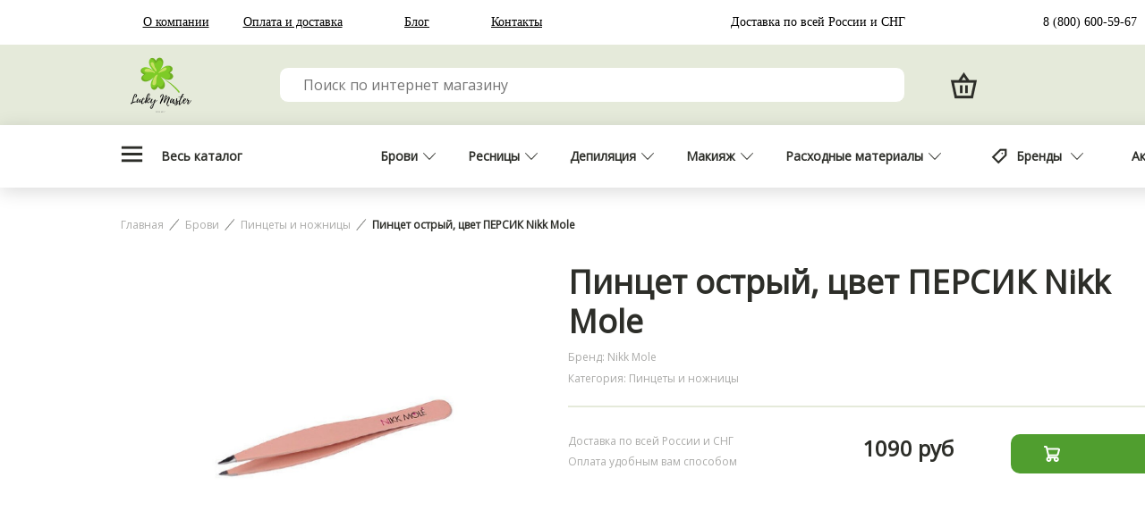

--- FILE ---
content_type: application/javascript; charset=UTF-8
request_url: https://lucky-master.com/_nuxt/5df2b40.js
body_size: 13304
content:
(window.webpackJsonp=window.webpackJsonp||[]).push([[47,206,230,231,232,233,234,238,246,257,262],{1191:function(t,e,r){var content=r(1431);content.__esModule&&(content=content.default),"string"==typeof content&&(content=[[t.i,content,""]]),content.locals&&(t.exports=content.locals);(0,r(17).default)("09962d34",content,!0,{sourceMap:!1})},1192:function(t,e,r){var content=r(1433);content.__esModule&&(content=content.default),"string"==typeof content&&(content=[[t.i,content,""]]),content.locals&&(t.exports=content.locals);(0,r(17).default)("4c833710",content,!0,{sourceMap:!1})},1193:function(t,e,r){var content=r(1435);content.__esModule&&(content=content.default),"string"==typeof content&&(content=[[t.i,content,""]]),content.locals&&(t.exports=content.locals);(0,r(17).default)("0b0edab2",content,!0,{sourceMap:!1})},1194:function(t,e,r){var content=r(1437);content.__esModule&&(content=content.default),"string"==typeof content&&(content=[[t.i,content,""]]),content.locals&&(t.exports=content.locals);(0,r(17).default)("012778f8",content,!0,{sourceMap:!1})},1195:function(t,e,r){var content=r(1439);content.__esModule&&(content=content.default),"string"==typeof content&&(content=[[t.i,content,""]]),content.locals&&(t.exports=content.locals);(0,r(17).default)("73ed4d20",content,!0,{sourceMap:!1})},1196:function(t,e,r){var content=r(1442);content.__esModule&&(content=content.default),"string"==typeof content&&(content=[[t.i,content,""]]),content.locals&&(t.exports=content.locals);(0,r(17).default)("2e716168",content,!0,{sourceMap:!1})},1430:function(t,e,r){"use strict";r(1191)},1431:function(t,e,r){var o=r(16)((function(i){return i[1]}));o.push([t.i,'body[data-v-823909a8]{font-family:"Open Sans"}.scroll_style[data-v-823909a8]{overflow-y:auto}.scroll_style[data-v-823909a8]::-webkit-scrollbar{height:10px;width:10px}.scroll_style[data-v-823909a8]::-webkit-scrollbar-track{background:#dcecd5;border-radius:10px}.scroll_style[data-v-823909a8]::-webkit-scrollbar-thumb{background:#96c582;border-radius:5px}.btn[data-v-823909a8]{background:#509e2f;border-radius:10px;color:#fff;cursor:pointer;place-items:center}.btn[data-v-823909a8],.inputWrapper[data-v-823909a8]{align-items:center;display:grid;justify-items:center}.inputWrapper[data-v-823909a8]{border:1px solid #81827f;border-radius:10px;color:#81827f;padding-left:15px;padding-right:10px;place-items:center}.errorInputWrapper[data-v-823909a8]{border:1px solid red!important}.errorText[data-v-823909a8]{color:red}.inputWrapper[data-v-823909a8]:focus,.inputWrapper[data-v-823909a8]:hover{border:1px solid #509e2f;color:#81827f}.input[data-v-823909a8]{height:100%;resize:none;width:100%}.input[data-v-823909a8]:focus{color:#81827f;outline:none!important}.pointer[data-v-823909a8]{cursor:pointer}.text_padding[data-v-823909a8]{padding:10px}.separator[data-v-823909a8]{border:1px solid #e5eada}.separator_2px[data-v-823909a8]{border:2px solid #e5eada}.selectedStyle[data-v-823909a8]{color:#509e2f!important}.checkBoxWrapper[data-v-823909a8]{align-items:center;border:2px solid #2d2e29;cursor:pointer;display:grid;height:16px;justify-items:center;place-items:center;width:16px}.inputs_grid[data-v-823909a8]{display:grid;grid-template-rows:68px 68px;grid-row-gap:18px}.inputs_grid_with_banner[data-v-823909a8]{display:grid;grid-template-rows:68px 68px 118px;grid-row-gap:18px}.delivery_title[data-v-823909a8]{color:#2d2e29;font-family:"Open Sans";font-size:14px;font-style:normal;font-weight:600;line-height:130%}.delivery_banner[data-v-823909a8]{background:#fbf9e1;border-radius:10px;box-shadow:0 0 20px rgba(0,0,0,.2);display:grid;grid-template-columns:1fr 132px;grid-template-rows:1fr 16px;min-height:118px;padding:18px;width:336px}.delivery_banner_title[data-v-823909a8]{color:#2d2e29;font-size:14px;grid-column:1;grid-column-end:3;grid-row:1}.delivery_banner_agr[data-v-823909a8],.delivery_banner_title[data-v-823909a8]{font-family:"Open Sans";font-style:normal;font-weight:600;line-height:130%}.delivery_banner_agr[data-v-823909a8]{color:#8c8e84;display:grid;font-size:12px;grid-template-columns:16px 110px;grid-column-gap:6px;cursor:pointer;grid-column:2;grid-row:2;-webkit-text-decoration:underline;text-decoration:underline;-webkit-text-decoration-skip-ink:none;text-decoration-skip-ink:none}.no_scroll[data-v-823909a8]::-webkit-scrollbar{height:0;width:0}.m_order_delivery_title_input_wrapper[data-v-823909a8]{display:grid;grid-template-rows:18px 38px;grid-row-gap:12px}.m_delivery_input_title[data-v-823909a8]{color:#2d2e29;font-family:"Open Sans";font-size:14px;font-style:normal;font-weight:600;line-height:130%}.m_delivery_input[data-v-823909a8]{height:38px;width:360px}.m_delivery_textArea[data-v-823909a8]{height:56px;padding-bottom:10px;padding-top:10px;width:360px}.s_m_product_img_swiper-wrapper[data-v-823909a8]{height:358px;width:360px}.s_m_product_img_swiper-imgs-wrapper[data-v-823909a8]{height:306px;overflow:auto;position:relative;width:360px}.s_m_product_img_swiper-img[data-v-823909a8]{background-position:50%;background-size:auto 306px;height:306px;width:360px}.s_m_product_img_swiper-imgs-arr[data-v-823909a8]{display:grid;grid-auto-flow:column;position:absolute}',""]),o.locals={},t.exports=o},1432:function(t,e,r){"use strict";r(1192)},1433:function(t,e,r){var o=r(16)((function(i){return i[1]}));o.push([t.i,'body[data-v-c700643a]{font-family:"Open Sans"}.scroll_style[data-v-c700643a]{overflow-y:auto}.scroll_style[data-v-c700643a]::-webkit-scrollbar{height:10px;width:10px}.scroll_style[data-v-c700643a]::-webkit-scrollbar-track{background:#dcecd5;border-radius:10px}.scroll_style[data-v-c700643a]::-webkit-scrollbar-thumb{background:#96c582;border-radius:5px}.btn[data-v-c700643a]{background:#509e2f;border-radius:10px;color:#fff;cursor:pointer;place-items:center}.btn[data-v-c700643a],.inputWrapper[data-v-c700643a]{align-items:center;display:grid;justify-items:center}.inputWrapper[data-v-c700643a]{border:1px solid #81827f;border-radius:10px;color:#81827f;padding-left:15px;padding-right:10px;place-items:center}.errorInputWrapper[data-v-c700643a]{border:1px solid red!important}.errorText[data-v-c700643a]{color:red}.inputWrapper[data-v-c700643a]:focus,.inputWrapper[data-v-c700643a]:hover{border:1px solid #509e2f;color:#81827f}.input[data-v-c700643a]{height:100%;resize:none;width:100%}.input[data-v-c700643a]:focus{color:#81827f;outline:none!important}.pointer[data-v-c700643a]{cursor:pointer}.text_padding[data-v-c700643a]{padding:10px}.separator[data-v-c700643a]{border:1px solid #e5eada}.separator_2px[data-v-c700643a]{border:2px solid #e5eada}.selectedStyle[data-v-c700643a]{color:#509e2f!important}.checkBoxWrapper[data-v-c700643a]{align-items:center;border:2px solid #2d2e29;cursor:pointer;display:grid;height:16px;justify-items:center;place-items:center;width:16px}.inputs_grid[data-v-c700643a]{display:grid;grid-template-rows:68px 68px;grid-row-gap:18px}.inputs_grid_with_banner[data-v-c700643a]{display:grid;grid-template-rows:68px 68px 118px;grid-row-gap:18px}.delivery_title[data-v-c700643a]{color:#2d2e29;font-family:"Open Sans";font-size:14px;font-style:normal;font-weight:600;line-height:130%}.delivery_banner[data-v-c700643a]{background:#fbf9e1;border-radius:10px;box-shadow:0 0 20px rgba(0,0,0,.2);display:grid;grid-template-columns:1fr 132px;grid-template-rows:1fr 16px;min-height:118px;padding:18px;width:336px}.delivery_banner_title[data-v-c700643a]{color:#2d2e29;font-size:14px;grid-column:1;grid-column-end:3;grid-row:1}.delivery_banner_agr[data-v-c700643a],.delivery_banner_title[data-v-c700643a]{font-family:"Open Sans";font-style:normal;font-weight:600;line-height:130%}.delivery_banner_agr[data-v-c700643a]{color:#8c8e84;display:grid;font-size:12px;grid-template-columns:16px 110px;grid-column-gap:6px;cursor:pointer;grid-column:2;grid-row:2;-webkit-text-decoration:underline;text-decoration:underline;-webkit-text-decoration-skip-ink:none;text-decoration-skip-ink:none}.no_scroll[data-v-c700643a]::-webkit-scrollbar{height:0;width:0}.m_order_delivery_title_input_wrapper[data-v-c700643a]{display:grid;grid-template-rows:18px 38px;grid-row-gap:12px}.m_delivery_input_title[data-v-c700643a]{color:#2d2e29;font-family:"Open Sans";font-size:14px;font-style:normal;font-weight:600;line-height:130%}.m_delivery_input[data-v-c700643a]{height:38px;width:360px}.m_delivery_textArea[data-v-c700643a]{height:56px;padding-bottom:10px;padding-top:10px;width:360px}.s_m_product-chars-title[data-v-c700643a]{color:#2d2e29;font-family:"Open Sans";font-size:24px;font-style:normal;font-weight:600;line-height:32px;margin-bottom:38px}.s_m_product-chars-list-item[data-v-c700643a]{display:grid;grid-template-rows:24px 32px;grid-row-gap:6px;margin-bottom:26px}.s_m_product-chars-list-item-title[data-v-c700643a]{align-items:center;color:#2d2e29;display:grid;font-family:"Open Sans";font-size:14px;font-style:normal;font-weight:600;justify-items:start;line-height:130%;place-items:center start}.s_m_product-chars-list-item-array-wrapper[data-v-c700643a]{margin-left:-27px;overflow:scroll;padding-left:27px;position:relative;width:414px}.s_m_product-chars-list-item-array-list[data-v-c700643a]{display:grid;grid-auto-columns:max-content;grid-auto-flow:column;grid-column-gap:12px;padding-right:27px;position:absolute}.s_m_product-chars-list-item-array-list-item[data-v-c700643a]{align-items:center;border:1px solid #509e2f;border-radius:7px;color:#2d2e29;display:grid;font-family:"Open Sans";font-size:12px;font-style:normal;font-weight:600;height:32px;justify-items:center;line-height:130%;min-width:62px;padding:0 24px;place-items:center}.noAvailabilItem[data-v-c700643a]{border:1px solid #b9d8ac;color:#ababa9}.selectedItem[data-v-c700643a]{background:#509e2f;color:#fff}.s_m_product-chars-list-item-colors-wrapper[data-v-c700643a]{display:grid;grid-auto-flow:row;grid-template-rows:24px 32px 18px;grid-row-gap:6px;margin-bottom:26px}.s_m_product-chars-list-item-colors-title[data-v-c700643a]{color:#2d2e29;font-family:"Open Sans";font-size:14px;font-style:normal;font-weight:600;line-height:130%}.s_m_product-chars-list-item-colors-list[data-v-c700643a]{display:grid;grid-auto-columns:max-content;grid-auto-flow:column;grid-row:2;grid-column-gap:12px;padding-right:27px;position:absolute}.s_m_product-chars-list-item-colors-list-wrapper[data-v-c700643a]{margin-left:-27px;overflow:scroll;padding-left:27px;position:relative;width:414px}.s_m_product-chars-list-item-colors-list-item-wrapper[data-v-c700643a]{align-items:center;border:1px solid #e2e3e0;border-radius:50%;display:grid;height:30px;justify-items:center;place-items:center;width:30px}.s_m_product-chars-list-item-colors[data-v-c700643a]{border-radius:50%;height:22px;width:22px}.selectedColorItem[data-v-c700643a]{border:2px solid #509e2f}',""]),o.locals={},t.exports=o},1434:function(t,e,r){"use strict";r(1193)},1435:function(t,e,r){var o=r(16)((function(i){return i[1]}));o.push([t.i,'body[data-v-87d16716]{font-family:"Open Sans"}.scroll_style[data-v-87d16716]{overflow-y:auto}.scroll_style[data-v-87d16716]::-webkit-scrollbar{height:10px;width:10px}.scroll_style[data-v-87d16716]::-webkit-scrollbar-track{background:#dcecd5;border-radius:10px}.scroll_style[data-v-87d16716]::-webkit-scrollbar-thumb{background:#96c582;border-radius:5px}.btn[data-v-87d16716]{background:#509e2f;border-radius:10px;color:#fff;cursor:pointer;place-items:center}.btn[data-v-87d16716],.inputWrapper[data-v-87d16716]{align-items:center;display:grid;justify-items:center}.inputWrapper[data-v-87d16716]{border:1px solid #81827f;border-radius:10px;color:#81827f;padding-left:15px;padding-right:10px;place-items:center}.errorInputWrapper[data-v-87d16716]{border:1px solid red!important}.errorText[data-v-87d16716]{color:red}.inputWrapper[data-v-87d16716]:focus,.inputWrapper[data-v-87d16716]:hover{border:1px solid #509e2f;color:#81827f}.input[data-v-87d16716]{height:100%;resize:none;width:100%}.input[data-v-87d16716]:focus{color:#81827f;outline:none!important}.pointer[data-v-87d16716]{cursor:pointer}.text_padding[data-v-87d16716]{padding:10px}.separator[data-v-87d16716]{border:1px solid #e5eada}.separator_2px[data-v-87d16716]{border:2px solid #e5eada}.selectedStyle[data-v-87d16716]{color:#509e2f!important}.checkBoxWrapper[data-v-87d16716]{align-items:center;border:2px solid #2d2e29;cursor:pointer;display:grid;height:16px;justify-items:center;place-items:center;width:16px}.inputs_grid[data-v-87d16716]{display:grid;grid-template-rows:68px 68px;grid-row-gap:18px}.inputs_grid_with_banner[data-v-87d16716]{display:grid;grid-template-rows:68px 68px 118px;grid-row-gap:18px}.delivery_title[data-v-87d16716]{color:#2d2e29;font-family:"Open Sans";font-size:14px;font-style:normal;font-weight:600;line-height:130%}.delivery_banner[data-v-87d16716]{background:#fbf9e1;border-radius:10px;box-shadow:0 0 20px rgba(0,0,0,.2);display:grid;grid-template-columns:1fr 132px;grid-template-rows:1fr 16px;min-height:118px;padding:18px;width:336px}.delivery_banner_title[data-v-87d16716]{color:#2d2e29;font-size:14px;grid-column:1;grid-column-end:3;grid-row:1}.delivery_banner_agr[data-v-87d16716],.delivery_banner_title[data-v-87d16716]{font-family:"Open Sans";font-style:normal;font-weight:600;line-height:130%}.delivery_banner_agr[data-v-87d16716]{color:#8c8e84;display:grid;font-size:12px;grid-template-columns:16px 110px;grid-column-gap:6px;cursor:pointer;grid-column:2;grid-row:2;-webkit-text-decoration:underline;text-decoration:underline;-webkit-text-decoration-skip-ink:none;text-decoration-skip-ink:none}.no_scroll[data-v-87d16716]::-webkit-scrollbar{height:0;width:0}.m_order_delivery_title_input_wrapper[data-v-87d16716]{display:grid;grid-template-rows:18px 38px;grid-row-gap:12px}.m_delivery_input_title[data-v-87d16716]{color:#2d2e29;font-family:"Open Sans";font-size:14px;font-style:normal;font-weight:600;line-height:130%}.m_delivery_input[data-v-87d16716]{height:38px;width:360px}.m_delivery_textArea[data-v-87d16716]{height:56px;padding-bottom:10px;padding-top:10px;width:360px}.s_m_viewed-wrapper[data-v-87d16716]{width:100%}.s_m_viewed-separator[data-v-87d16716]{width:360px}.s_m_viewed-title[data-v-87d16716]{color:#2d2e29;font-family:"Open Sans";font-size:24px;font-style:normal;font-weight:600;height:32px;line-height:32px;margin-top:30px}.s_m_viewed-list-wrapper[data-v-87d16716]{height:300px;margin-bottom:40px;margin-left:-27px;overflow:scroll;padding-left:27px;padding-top:18px;position:relative;width:414px}.s_m_viewed-list[data-v-87d16716]{display:grid;grid-auto-columns:170px;grid-auto-flow:column;grid-column-gap:20px;padding-right:27px;position:absolute}',""]),o.locals={},t.exports=o},1436:function(t,e,r){"use strict";r(1194)},1437:function(t,e,r){var o=r(16)((function(i){return i[1]}));o.push([t.i,'body[data-v-5e287cac]{font-family:"Open Sans"}.scroll_style[data-v-5e287cac]{overflow-y:auto}.scroll_style[data-v-5e287cac]::-webkit-scrollbar{height:10px;width:10px}.scroll_style[data-v-5e287cac]::-webkit-scrollbar-track{background:#dcecd5;border-radius:10px}.scroll_style[data-v-5e287cac]::-webkit-scrollbar-thumb{background:#96c582;border-radius:5px}.btn[data-v-5e287cac]{background:#509e2f;border-radius:10px;color:#fff;cursor:pointer;place-items:center}.btn[data-v-5e287cac],.inputWrapper[data-v-5e287cac]{align-items:center;display:grid;justify-items:center}.inputWrapper[data-v-5e287cac]{border:1px solid #81827f;border-radius:10px;color:#81827f;padding-left:15px;padding-right:10px;place-items:center}.errorInputWrapper[data-v-5e287cac]{border:1px solid red!important}.errorText[data-v-5e287cac]{color:red}.inputWrapper[data-v-5e287cac]:focus,.inputWrapper[data-v-5e287cac]:hover{border:1px solid #509e2f;color:#81827f}.input[data-v-5e287cac]{height:100%;resize:none;width:100%}.input[data-v-5e287cac]:focus{color:#81827f;outline:none!important}.pointer[data-v-5e287cac]{cursor:pointer}.text_padding[data-v-5e287cac]{padding:10px}.separator[data-v-5e287cac]{border:1px solid #e5eada}.separator_2px[data-v-5e287cac]{border:2px solid #e5eada}.selectedStyle[data-v-5e287cac]{color:#509e2f!important}.checkBoxWrapper[data-v-5e287cac]{align-items:center;border:2px solid #2d2e29;cursor:pointer;display:grid;height:16px;justify-items:center;place-items:center;width:16px}.inputs_grid[data-v-5e287cac]{display:grid;grid-template-rows:68px 68px;grid-row-gap:18px}.inputs_grid_with_banner[data-v-5e287cac]{display:grid;grid-template-rows:68px 68px 118px;grid-row-gap:18px}.delivery_title[data-v-5e287cac]{color:#2d2e29;font-family:"Open Sans";font-size:14px;font-style:normal;font-weight:600;line-height:130%}.delivery_banner[data-v-5e287cac]{background:#fbf9e1;border-radius:10px;box-shadow:0 0 20px rgba(0,0,0,.2);display:grid;grid-template-columns:1fr 132px;grid-template-rows:1fr 16px;min-height:118px;padding:18px;width:336px}.delivery_banner_title[data-v-5e287cac]{color:#2d2e29;font-size:14px;grid-column:1;grid-column-end:3;grid-row:1}.delivery_banner_agr[data-v-5e287cac],.delivery_banner_title[data-v-5e287cac]{font-family:"Open Sans";font-style:normal;font-weight:600;line-height:130%}.delivery_banner_agr[data-v-5e287cac]{color:#8c8e84;display:grid;font-size:12px;grid-template-columns:16px 110px;grid-column-gap:6px;cursor:pointer;grid-column:2;grid-row:2;-webkit-text-decoration:underline;text-decoration:underline;-webkit-text-decoration-skip-ink:none;text-decoration-skip-ink:none}.no_scroll[data-v-5e287cac]::-webkit-scrollbar{height:0;width:0}.m_order_delivery_title_input_wrapper[data-v-5e287cac]{display:grid;grid-template-rows:18px 38px;grid-row-gap:12px}.m_delivery_input_title[data-v-5e287cac]{color:#2d2e29;font-family:"Open Sans";font-size:14px;font-style:normal;font-weight:600;line-height:130%}.m_delivery_input[data-v-5e287cac]{height:38px;width:360px}.m_delivery_textArea[data-v-5e287cac]{height:56px;padding-bottom:10px;padding-top:10px;width:360px}.s_m_product_char-title[data-v-5e287cac]{color:#2d2e29;font-family:"Open Sans";font-size:24px;font-style:normal;font-weight:600;line-height:32px;margin-bottom:16px;margin-top:30px}.s_m_product_char-brand[data-v-5e287cac]{margin-bottom:8px}.s_m_product_char-brand[data-v-5e287cac],.s_m_product_char-cat[data-v-5e287cac]{color:#ababa9;display:grid;font-family:"Open Sans";font-size:12px;font-style:normal;font-weight:400;grid-template-columns:repeat(2,max-content);height:16px;line-height:130%;grid-column-gap:6px}.s_m_product_char-cat[data-v-5e287cac]{margin-bottom:23px}.s_m_product_char-list-wrapper[data-v-5e287cac]{display:grid;grid-row-gap:8px;grid-auto-rows:max-content;margin-bottom:30px}.s_m_product_char-list-item[data-v-5e287cac]{display:grid;grid-template-columns:112px 46px 184px;grid-column-gap:6px;align-items:end;justify-items:start;place-items:end start}.s_m_product_char-list-item-title[data-v-5e287cac]{color:#ababa9;font-family:"Open Sans";font-size:12px;font-style:normal;font-weight:400;line-height:130%}.s_m_product_char-list-item-dashed[data-v-5e287cac]{border:1px dashed #6f7265;height:1px;width:46px}.s_m_product_char-list-item-val[data-v-5e287cac]{color:#2d2e29;font-family:"Open Sans";font-size:12px;font-style:normal;font-weight:600;line-height:130%;padding-left:6px}.s_m_product_char-separator[data-v-5e287cac]{width:360px}',""]),o.locals={},t.exports=o},1438:function(t,e,r){"use strict";r(1195)},1439:function(t,e,r){var o=r(16)((function(i){return i[1]}));o.push([t.i,'body[data-v-ab5aeac8]{font-family:"Open Sans"}.scroll_style[data-v-ab5aeac8]{overflow-y:auto}.scroll_style[data-v-ab5aeac8]::-webkit-scrollbar{height:10px;width:10px}.scroll_style[data-v-ab5aeac8]::-webkit-scrollbar-track{background:#dcecd5;border-radius:10px}.scroll_style[data-v-ab5aeac8]::-webkit-scrollbar-thumb{background:#96c582;border-radius:5px}.btn[data-v-ab5aeac8]{background:#509e2f;border-radius:10px;color:#fff;cursor:pointer;place-items:center}.btn[data-v-ab5aeac8],.inputWrapper[data-v-ab5aeac8]{align-items:center;display:grid;justify-items:center}.inputWrapper[data-v-ab5aeac8]{border:1px solid #81827f;border-radius:10px;color:#81827f;padding-left:15px;padding-right:10px;place-items:center}.errorInputWrapper[data-v-ab5aeac8]{border:1px solid red!important}.errorText[data-v-ab5aeac8]{color:red}.inputWrapper[data-v-ab5aeac8]:focus,.inputWrapper[data-v-ab5aeac8]:hover{border:1px solid #509e2f;color:#81827f}.input[data-v-ab5aeac8]{height:100%;resize:none;width:100%}.input[data-v-ab5aeac8]:focus{color:#81827f;outline:none!important}.pointer[data-v-ab5aeac8]{cursor:pointer}.text_padding[data-v-ab5aeac8]{padding:10px}.separator[data-v-ab5aeac8]{border:1px solid #e5eada}.separator_2px[data-v-ab5aeac8]{border:2px solid #e5eada}.selectedStyle[data-v-ab5aeac8]{color:#509e2f!important}.checkBoxWrapper[data-v-ab5aeac8]{align-items:center;border:2px solid #2d2e29;cursor:pointer;display:grid;height:16px;justify-items:center;place-items:center;width:16px}.inputs_grid[data-v-ab5aeac8]{display:grid;grid-template-rows:68px 68px;grid-row-gap:18px}.inputs_grid_with_banner[data-v-ab5aeac8]{display:grid;grid-template-rows:68px 68px 118px;grid-row-gap:18px}.delivery_title[data-v-ab5aeac8]{color:#2d2e29;font-family:"Open Sans";font-size:14px;font-style:normal;font-weight:600;line-height:130%}.delivery_banner[data-v-ab5aeac8]{background:#fbf9e1;border-radius:10px;box-shadow:0 0 20px rgba(0,0,0,.2);display:grid;grid-template-columns:1fr 132px;grid-template-rows:1fr 16px;min-height:118px;padding:18px;width:336px}.delivery_banner_title[data-v-ab5aeac8]{color:#2d2e29;font-size:14px;grid-column:1;grid-column-end:3;grid-row:1}.delivery_banner_agr[data-v-ab5aeac8],.delivery_banner_title[data-v-ab5aeac8]{font-family:"Open Sans";font-style:normal;font-weight:600;line-height:130%}.delivery_banner_agr[data-v-ab5aeac8]{color:#8c8e84;display:grid;font-size:12px;grid-template-columns:16px 110px;grid-column-gap:6px;cursor:pointer;grid-column:2;grid-row:2;-webkit-text-decoration:underline;text-decoration:underline;-webkit-text-decoration-skip-ink:none;text-decoration-skip-ink:none}.no_scroll[data-v-ab5aeac8]::-webkit-scrollbar{height:0;width:0}.m_order_delivery_title_input_wrapper[data-v-ab5aeac8]{display:grid;grid-template-rows:18px 38px;grid-row-gap:12px}.m_delivery_input_title[data-v-ab5aeac8]{color:#2d2e29;font-family:"Open Sans";font-size:14px;font-style:normal;font-weight:600;line-height:130%}.m_delivery_input[data-v-ab5aeac8]{height:38px;width:360px}.m_delivery_textArea[data-v-ab5aeac8]{height:56px;padding-bottom:10px;padding-top:10px;width:360px}.s_m_product_description-title[data-v-ab5aeac8]{color:#2d2e29;font-family:"Open Sans";font-size:24px;font-style:normal;font-weight:600;line-height:32px;margin-bottom:18px}.s_m_product_description[data-v-ab5aeac8]{color:#2d2e29;display:grid;font-family:"Open Sans";font-size:14px;font-style:normal;font-weight:400;grid-template-rows:max-content 30px;line-height:130%;width:360px;grid-row-gap:40px}.s_m_product_description-text[data-v-ab5aeac8]{height:-moz-max-content;height:max-content}.s_m_product_description-text-btn-wrapper[data-v-ab5aeac8]{align-items:center;background:#f5f7f0;box-shadow:0 0 15px 24px #f5f7f0;display:grid;justify-items:center;margin-bottom:32px;place-items:center;width:100%}.s_m_product_description-text-btn[data-v-ab5aeac8]{display:grid;grid-template-columns:96px 14px;height:30px;grid-column-gap:7px}.text_wrapper_collapse[data-v-ab5aeac8]{grid-template-rows:308px 30px}.text_collapse[data-v-ab5aeac8]{overflow:hidden}',""]),o.locals={},t.exports=o},1440:function(t,e){t.exports="[data-uri]"},1441:function(t,e,r){"use strict";r(1196)},1442:function(t,e,r){var o=r(16)((function(i){return i[1]}));o.push([t.i,'body[data-v-330de6c0]{font-family:"Open Sans"}.scroll_style[data-v-330de6c0]{overflow-y:auto}.scroll_style[data-v-330de6c0]::-webkit-scrollbar{height:10px;width:10px}.scroll_style[data-v-330de6c0]::-webkit-scrollbar-track{background:#dcecd5;border-radius:10px}.scroll_style[data-v-330de6c0]::-webkit-scrollbar-thumb{background:#96c582;border-radius:5px}.btn[data-v-330de6c0]{background:#509e2f;border-radius:10px;color:#fff;cursor:pointer;place-items:center}.btn[data-v-330de6c0],.inputWrapper[data-v-330de6c0]{align-items:center;display:grid;justify-items:center}.inputWrapper[data-v-330de6c0]{border:1px solid #81827f;border-radius:10px;color:#81827f;padding-left:15px;padding-right:10px;place-items:center}.errorInputWrapper[data-v-330de6c0]{border:1px solid red!important}.errorText[data-v-330de6c0]{color:red}.inputWrapper[data-v-330de6c0]:focus,.inputWrapper[data-v-330de6c0]:hover{border:1px solid #509e2f;color:#81827f}.input[data-v-330de6c0]{height:100%;resize:none;width:100%}.input[data-v-330de6c0]:focus{color:#81827f;outline:none!important}.pointer[data-v-330de6c0]{cursor:pointer}.text_padding[data-v-330de6c0]{padding:10px}.separator[data-v-330de6c0]{border:1px solid #e5eada}.separator_2px[data-v-330de6c0]{border:2px solid #e5eada}.selectedStyle[data-v-330de6c0]{color:#509e2f!important}.checkBoxWrapper[data-v-330de6c0]{align-items:center;border:2px solid #2d2e29;cursor:pointer;display:grid;height:16px;justify-items:center;place-items:center;width:16px}.inputs_grid[data-v-330de6c0]{display:grid;grid-template-rows:68px 68px;grid-row-gap:18px}.inputs_grid_with_banner[data-v-330de6c0]{display:grid;grid-template-rows:68px 68px 118px;grid-row-gap:18px}.delivery_title[data-v-330de6c0]{color:#2d2e29;font-family:"Open Sans";font-size:14px;font-style:normal;font-weight:600;line-height:130%}.delivery_banner[data-v-330de6c0]{background:#fbf9e1;border-radius:10px;box-shadow:0 0 20px rgba(0,0,0,.2);display:grid;grid-template-columns:1fr 132px;grid-template-rows:1fr 16px;min-height:118px;padding:18px;width:336px}.delivery_banner_title[data-v-330de6c0]{color:#2d2e29;font-size:14px;grid-column:1;grid-column-end:3;grid-row:1}.delivery_banner_agr[data-v-330de6c0],.delivery_banner_title[data-v-330de6c0]{font-family:"Open Sans";font-style:normal;font-weight:600;line-height:130%}.delivery_banner_agr[data-v-330de6c0]{color:#8c8e84;display:grid;font-size:12px;grid-template-columns:16px 110px;grid-column-gap:6px;cursor:pointer;grid-column:2;grid-row:2;-webkit-text-decoration:underline;text-decoration:underline;-webkit-text-decoration-skip-ink:none;text-decoration-skip-ink:none}.no_scroll[data-v-330de6c0]::-webkit-scrollbar{height:0;width:0}.m_order_delivery_title_input_wrapper[data-v-330de6c0]{display:grid;grid-template-rows:18px 38px;grid-row-gap:12px}.m_delivery_input_title[data-v-330de6c0]{color:#2d2e29;font-family:"Open Sans";font-size:14px;font-style:normal;font-weight:600;line-height:130%}.m_delivery_input[data-v-330de6c0]{height:38px;width:360px}.m_delivery_textArea[data-v-330de6c0]{height:56px;padding-bottom:10px;padding-top:10px;width:360px}.s_m_product_to_cart-wrapper[data-v-330de6c0]{background:#fff;bottom:84px;box-shadow:0 -4px 20px rgba(0,0,0,.15);grid-template-columns:1fr 1fr;height:84px;padding-left:29px;position:sticky;width:419px;z-index:2000}.s_m_product_to_cart-cost-wrapper[data-v-330de6c0],.s_m_product_to_cart-wrapper[data-v-330de6c0]{align-items:center;display:grid;justify-items:center;place-items:center}.s_m_product_to_cart-cost-wrapper[data-v-330de6c0]{grid-template-rows:16px 32px;width:100%}.s_m_product_to_cart-cost-old[data-v-330de6c0]{align-items:center;color:#ababa9;display:grid;font-family:"Open Sans";font-size:12px;font-style:normal;font-weight:600;justify-items:start;line-height:130%;place-items:center start;position:relativ;width:100%}.s_m_product_to_cart-cost-old-cross[data-v-330de6c0]{border:1px solid #509e2f;height:0;left:25px;position:absolute;top:23px;transform:rotate(8deg);width:73px}.s_m_product_to_cart-cost-new[data-v-330de6c0]{color:#2d2e29;font-family:"Open Sans";font-size:24px;font-style:normal;font-weight:700;line-height:32px}.s_m_product_to_cart-btn-wrapper[data-v-330de6c0],.s_m_product_to_cart-cost-new[data-v-330de6c0]{align-items:center;display:grid;justify-items:start;place-items:center start;width:100%}.s_m_product_to_cart-btn-wrapper[data-v-330de6c0]{height:100%}.s_m_product_to_cart-btn[data-v-330de6c0]{display:grid;grid-template-columns:24px max-content;height:44px;margin-left:-3.5px;width:173px;grid-column-gap:6px;padding-left:34px}.s_m_product_to_cart-btn-in-cart[data-v-330de6c0]{align-items:center;display:grid;height:44px;justify-items:center;margin-left:-3.5px;place-items:center;width:173px}.through-text[data-v-330de6c0]{align-items:center;color:#509e2f;display:grid;justify-items:start;place-items:center start;-webkit-text-decoration:line-through;text-decoration:line-through}.through-text span[data-v-330de6c0]{color:#2d2e29;font-family:"Open Sans";font-size:12px;font-style:normal;font-weight:400;height:16px;line-height:130%}.s_m_product_to_cart-btn-text-unavailable[data-v-330de6c0]{align-items:center;display:grid;font-family:"Open Sans";font-size:14px;font-style:normal;font-weight:600;height:100%;justify-items:center;line-height:130%;place-items:center;width:100%}.s_m_product_to_cart-btn-in-cart-wrapper[data-v-330de6c0]{align-items:center;border:2px solid #509e2f;border-radius:7px;display:grid;grid-template-columns:46px 1fr 46px;height:44px;justify-items:center;margin-left:-3.5px;place-items:center;width:173px}',""]),o.locals={},t.exports=o},1553:function(t,e,r){var content=r(1886);content.__esModule&&(content=content.default),"string"==typeof content&&(content=[[t.i,content,""]]),content.locals&&(t.exports=content.locals);(0,r(17).default)("12dbcfe2",content,!0,{sourceMap:!1})},1654:function(t,e,r){"use strict";r.r(e);r(51),r(6),r(10),r(53);var o={components:{choiser:r(830).default},props:["images"],mounted:function(){var t=this,e=setInterval((function(){t.mProdImgWrapper=document.getElementById("mProdImgWrapper"),t.mProdImgWrapper&&(clearInterval(e),t.selectedPoint=t.imagesId[0])}),200)},data:function(){return{xCoor:0,moveStart:0,wrapperStart:0,imgWrapper:null,canSwipe:!0,selectedPoint:0}},computed:{imagesId:function(){var t=[];return this.images.forEach((function(i){t.push(i.id)})),t}},methods:{clickOnPointer:function(t){this.selectedPoint=t},touchStart:function(t){this.moveStart=t.targetTouches[0].pageX,this.wrapperStart=this.mProdImgWrapper.getBoundingClientRect().x-27},touchMove:function(t){var e=this,r=t.targetTouches[0].pageX,o=this.moveStart-r;this.canSwipe&&(Math.abs(o)<100?(this.moveStart,this.xCoor=this.wrapperStart-o):this.moveStart>r?(this.canSwipe=!1,this.xCoor=this.mProdImgWrapper.getBoundingClientRect().right>360?360*Math.ceil(-1*this.mProdImgWrapper.getBoundingClientRect().x/365)*-1:360*(Math.ceil(-1*this.mProdImgWrapper.getBoundingClientRect().x/365)-1)*-1,this.selectedPoint=this.imagesId.find((function(t){return t==e.selectedPoint+1}))?this.selectedPoint+1:this.selectedPoint):(this.canSwipe=!1,this.xCoor=this.mProdImgWrapper.getBoundingClientRect().x<0?360*(Math.ceil(-1*this.mProdImgWrapper.getBoundingClientRect().x/365)-1)*-1:0,this.selectedPoint=this.imagesId.find((function(t){return t==e.selectedPoint-1}))?this.selectedPoint-1:this.selectedPoint))},touchEnd:function(t){-1*(this.mProdImgWrapper.getBoundingClientRect().x-27)%360!=0&&(this.xCoor=360*Math.round(-1*this.mProdImgWrapper.getBoundingClientRect().x/365)*-1<=0?360*Math.round(-1*this.mProdImgWrapper.getBoundingClientRect().x/365)*-1:0),this.moveStart=this.mProdImgWrapper.getBoundingClientRect().x,this.canSwipe=!0}}},d=(r(1430),r(18)),component=Object(d.a)(o,(function(){var t=this,e=t._self._c;return e("div",{staticClass:"s_m_product_img_swiper-wrapper"},[e("div",{staticClass:"s_m_product_img_swiper-imgs-wrapper no_scroll"},[e("div",{staticClass:"s_m_product_img_swiper-imgs-arr",style:{left:"".concat(t.xCoor,"px")},attrs:{id:"mProdImgWrapper"},on:{touchmove:function(e){return e.preventDefault(),t.touchMove.apply(null,arguments)},touchstart:t.touchStart,touchend:t.touchEnd}},t._l(t.images,(function(img){return e("div",{key:"productSwiperImg-".concat(img.id),staticClass:"s_m_product_img_swiper-img",style:{backgroundImage:"url(".concat(img.src,")")},attrs:{id:"productSwiperImg-".concat(img.id)}})})),0)]),t._v(" "),e("choiser",{style:{marginTop:"12px"},attrs:{choiseArr:t.imagesId,selectedId:t.selectedPoint,idPrefex:"productSwiperImg-"},on:{clickOnPoint:t.clickOnPointer}})],1)}),[],!1,null,"823909a8",null);e.default=component.exports},1655:function(t,e,r){"use strict";r.r(e);r(11),r(21),r(6);var o=r(45),d=r(1),n=(r(44),r(51),r(32),r(87),r(9),r(40),r(48),r(41),r(31),r(13),r(14),r(12),r(43),r(28),r(33),r(34),r(10),r(35),r(53),r(22));function c(t,e){var r="undefined"!=typeof Symbol&&t[Symbol.iterator]||t["@@iterator"];if(!r){if(Array.isArray(t)||(r=function(t,e){if(!t)return;if("string"==typeof t)return l(t,e);var r=Object.prototype.toString.call(t).slice(8,-1);"Object"===r&&t.constructor&&(r=t.constructor.name);if("Map"===r||"Set"===r)return Array.from(t);if("Arguments"===r||/^(?:Ui|I)nt(?:8|16|32)(?:Clamped)?Array$/.test(r))return l(t,e)}(t))||e&&t&&"number"==typeof t.length){r&&(t=r);var i=0,o=function(){};return{s:o,n:function(){return i>=t.length?{done:!0}:{done:!1,value:t[i++]}},e:function(t){throw t},f:o}}throw new TypeError("Invalid attempt to iterate non-iterable instance.\nIn order to be iterable, non-array objects must have a [Symbol.iterator]() method.")}var d,n=!0,c=!1;return{s:function(){r=r.call(t)},n:function(){var t=r.next();return n=t.done,t},e:function(t){c=!0,d=t},f:function(){try{n||null==r.return||r.return()}finally{if(c)throw d}}}}function l(t,e){(null==e||e>t.length)&&(e=t.length);for(var i=0,r=new Array(e);i<e;i++)r[i]=t[i];return r}function f(t,e){var r=Object.keys(t);if(Object.getOwnPropertySymbols){var o=Object.getOwnPropertySymbols(t);e&&(o=o.filter((function(e){return Object.getOwnPropertyDescriptor(t,e).enumerable}))),r.push.apply(r,o)}return r}function h(t){for(var e=1;e<arguments.length;e++){var r=null!=arguments[e]?arguments[e]:{};e%2?f(Object(r),!0).forEach((function(e){Object(d.a)(t,e,r[e])})):Object.getOwnPropertyDescriptors?Object.defineProperties(t,Object.getOwnPropertyDescriptors(r)):f(Object(r)).forEach((function(e){Object.defineProperty(t,e,Object.getOwnPropertyDescriptor(r,e))}))}return t}var m={mounted:function(){var t=this,e=setInterval((function(){t.charListComputed.characteristics&&(clearInterval(e),t.charListComputed.characteristics.forEach((function(e){t.selectedId.push({charId:e.id,valId:e.val[0].id})})),t.selectedId.push({charId:t.charListComputed.colors.id,valId:t.charListComputed.colors.val[0].id}))}),300)},data:function(){return{activeChar:[],selectedId:[],charList:[{id:0,title:"Размер",val:[{id:0,text:"12",availabil:!0},{id:1,text:"12",availabil:!0},{id:2,text:"12",availabil:!0},{id:3,text:"12",availabil:!1},{id:4,text:"12",availabil:!0},{id:5,text:"12",availabil:!1},{id:6,text:"33",availabil:!0}]},{id:1,title:"Толщина",val:[{id:0,text:"12",availabil:!0},{id:1,text:"12",availabil:!0},{id:2,text:"12",availabil:!1},{id:3,text:"12",availabil:!0},{id:4,text:"12",availabil:!1},{id:5,text:"12",availabil:!0},{id:6,text:"33",availabil:!0}]},{id:3,colors:!0,title:"Цвета",val:[{id:0,text:"Красный",color:"#F4CCB4"},{id:1,text:"",color:"#B9D0C3"},{id:2,text:"",color:"#BFD7F7"},{id:3,text:"",color:"#F2C94C"}]}]}},computed:h(h({},Object(n.d)({product:function(t){return t.product.productCard},productsListByLinkId:function(t){return t.product.productsByLinkId},charakteristic:function(t){return t.product.productCardCharacteristic}})),{},{selectedProductId:function(){return this.product.id},selectedProductCharacteristic:function(){var t,e=this,r=[],o=c(this.charakteristic.filter);try{var d=function(){var o=t.value,d=e.product.productCharacteristics.find((function(t){return t.id==o.id}));d&&r.push({id:d.id,value:d.value})};for(o.s();!(t=o.n()).done;)d()}catch(t){o.e(t)}finally{o.f()}return r},charListComputed:function(){var t=[],e={};return this.charList.forEach((function(r){r.colors?e={id:r.id,title:r.title,val:r.val}:t.push({id:r.id,title:r.title,val:r.val.sort((function(t,e){return t.availabil===e.availabil?0:t.availabil?-1:1}))})})),{characteristics:t,colors:e}},selectedColorName:function(){var t="",e=this.charListComputed.colors?this.charListComputed.colors:null;if(e){var r=this.selectedId.find((function(t){return t.charId==e.id}));r&&(t=e.val.find((function(t){return t.id===r.valId})).text)}return t}}),methods:{selectedChar:function(t,e){return this.selectedProductCharacteristic.some((function(r){return r.id==t&&r.value==e}))},imNotAvailable:function(t,e){return this.activeChar.length>0&&!this.activeChar.some((function(r){return r.charId==t&&r.charValue==e}))},clickOnOption:function(t,e){this.changeProductCardId(t,e),this.changeAvailableList()},changeProductCardId:function(t,e){var r,d=[].concat(Object(o.a)(this.selectedProductCharacteristic.filter((function(e){return e.id!==t}))),[{id:t,value:e}]),n=-1,l=c(this.productsListByLinkId);try{for(l.s();!(r=l.n()).done;){var f=r.value;f.productCharacteristics.filter((function(t){return d.some((function(e){return t.id==e.id&&t.value==e.value}))})).length==d.length&&(n=f.id)}}catch(t){l.e(t)}finally{l.f()}this.$store.dispatch("product/changeProductCard",-1!==n?n:this.getProductWithThisChar(t,e))},changeAvailableList:function(){var t,e=this,r=this.charakteristic.productCharList,d=[],n=c(this.charakteristic.filter);try{var l=function(){var n,l=t.value,f=e.selectedProductCharacteristic.find((function(t){return t.id==l.id})),h=e.selectedProductCharacteristic.filter((function(t){return t.id!==l.id})),m=l.variables.find((function(t){return t.value==f.value})),v=c(r.filter((function(p){return m.products.some((function(t){return t.productId==p.productId&&h.filter((function(t){return p.availableChar.some((function(e){return e.charId==t.id&&e.charValue==t.value}))})).length==h.length-1}))})));try{for(v.s();!(n=v.n()).done;){var x=n.value;d.includes(x.availableChar)||(d=[].concat(Object(o.a)(d),Object(o.a)(x.availableChar)))}}catch(t){v.e(t)}finally{v.f()}};for(n.s();!(t=n.n()).done;)l()}catch(t){n.e(t)}finally{n.f()}this.activeChar=d},imSelected:function(t,e){var r=this.selectedId.find((function(e){return e.charId===t}));return r&&r.valId===e},clickOnItem:function(t,e){var r=this.selectedId.find((function(e){return e.charId===t}));r?r.valId=e:this.selectedId.push({charId:t,valId:e})}},watch:{selectedProductId:function(t,e){e&&this.$goToProductReplace(t)}}},v=(r(1432),r(18)),component=Object(v.a)(m,(function(){var t=this,e=t._self._c;return 0!==t.charakteristic.filter.length?e("div",{staticClass:"s_m_product-chars-wrapper"},[e("div",{staticClass:"s_m_product-chars-title"},[t._v("Выберите вариант товара")]),t._v(" "),e("div",{staticClass:"s_m_product-chars-list-wrapper"},t._l(t.charakteristic.filter,(function(r){return e("div",{key:"mProductChar-".concat(r.id),staticClass:"s_m_product-chars-list-item"},[e("div",{staticClass:"s_m_product-chars-list-item-title"},[t._v(t._s(r.name))]),t._v(" "),e("div",{staticClass:"s_m_product-chars-list-item-array-wrapper no_scroll"},[e("div",{staticClass:"s_m_product-chars-list-item-array-list"},t._l(r.variables,(function(o){return e("div",{key:"mProductCharVal-".concat(o.value),staticClass:"s_m_product-chars-list-item-array-list-item",class:{noAvailabilItem:t.imNotAvailable(r.id,o.value),selectedItem:t.selectedChar(r.id,o.value)},on:{click:function(e){return t.clickOnOption(r.id,o.value)}}},[t._v("\n            "+t._s(o.value)+"\n          ")])})),0)])])})),0)]):t._e()}),[],!1,null,"c700643a",null);e.default=component.exports},1656:function(t,e,r){"use strict";r.r(e);r(103);var o={mounted:function(){},components:{productCard:r(870).default},props:{title:{type:String,default:"text"},topSeparator:{type:Boolean,default:!1},botSeparator:{type:Boolean,default:!1}},data:function(){return{products:[]}},created:function(){var t=this;if(this.productsIds.length>4){var e=this.productsIds.splice(0,4);this.$store.dispatch("product/getProductInfo",e).then((function(e){t.products=e}))}},computed:{show:function(){return this.$getViewedProducts().length>4},productsIds:function(){return this.$getViewedProducts()}}},d=(r(1434),r(18)),component=Object(d.a)(o,(function(){var t=this,e=t._self._c;return e("div",{directives:[{name:"show",rawName:"v-show",value:t.show,expression:"show"}],staticClass:"s_m_viewed-wrapper"},[t.topSeparator?e("div",{staticClass:"s_m_viewed-separator separator"}):t._e(),t._v(" "),e("div",{staticClass:"s_m_viewed-title"},[t._v("Вы недавно смотрели")]),t._v(" "),e("div",{staticClass:"s_m_viewed-list-wrapper no_scroll"},[e("div",{staticClass:"s_m_viewed-list"},t._l(t.products,(function(t){return e("productCard",{key:"mBuyWithProduct-".concat(t.id),attrs:{productProps:t}})})),1)]),t._v(" "),t.botSeparator?e("div",{staticClass:"s_m_viewed-separator separator"}):t._e()])}),[],!1,null,"87d16716",null);e.default=component.exports},1657:function(t,e,r){"use strict";r.r(e);r(21),r(9),r(40),r(48),r(11),r(41),r(31),r(13),r(14),r(12),r(6),r(28),r(33),r(34),r(10),r(35);var o=r(1),d=(r(32),r(22));function n(t,e){var r="undefined"!=typeof Symbol&&t[Symbol.iterator]||t["@@iterator"];if(!r){if(Array.isArray(t)||(r=function(t,e){if(!t)return;if("string"==typeof t)return c(t,e);var r=Object.prototype.toString.call(t).slice(8,-1);"Object"===r&&t.constructor&&(r=t.constructor.name);if("Map"===r||"Set"===r)return Array.from(t);if("Arguments"===r||/^(?:Ui|I)nt(?:8|16|32)(?:Clamped)?Array$/.test(r))return c(t,e)}(t))||e&&t&&"number"==typeof t.length){r&&(t=r);var i=0,o=function(){};return{s:o,n:function(){return i>=t.length?{done:!0}:{done:!1,value:t[i++]}},e:function(t){throw t},f:o}}throw new TypeError("Invalid attempt to iterate non-iterable instance.\nIn order to be iterable, non-array objects must have a [Symbol.iterator]() method.")}var d,n=!0,l=!1;return{s:function(){r=r.call(t)},n:function(){var t=r.next();return n=t.done,t},e:function(t){l=!0,d=t},f:function(){try{n||null==r.return||r.return()}finally{if(l)throw d}}}}function c(t,e){(null==e||e>t.length)&&(e=t.length);for(var i=0,r=new Array(e);i<e;i++)r[i]=t[i];return r}function l(t,e){var r=Object.keys(t);if(Object.getOwnPropertySymbols){var o=Object.getOwnPropertySymbols(t);e&&(o=o.filter((function(e){return Object.getOwnPropertyDescriptor(t,e).enumerable}))),r.push.apply(r,o)}return r}function f(t){for(var e=1;e<arguments.length;e++){var r=null!=arguments[e]?arguments[e]:{};e%2?l(Object(r),!0).forEach((function(e){Object(o.a)(t,e,r[e])})):Object.getOwnPropertyDescriptors?Object.defineProperties(t,Object.getOwnPropertyDescriptors(r)):l(Object(r)).forEach((function(e){Object.defineProperty(t,e,Object.getOwnPropertyDescriptor(r,e))}))}return t}var h={data:function(){return{charList:[{id:0,title:"Характеристика 1 ",val:"Значение 1 "},{id:1,title:"Характеристика 1 ",val:"Значение 1 "},{id:2,title:"Характеристика 1 ",val:"Значение 1 "},{id:3,title:"Характеристика 1 ",val:"Значение 1 "},{id:4,title:"Характеристика 1 ",val:"Значение 1 "},{id:5,title:"Характеристика 1 ",val:"Значение больше чем в одну строку, мксимум в две строки "}]}},computed:f(f(f({},Object(d.d)({product:function(t){return t.product.productCard},productsListByLinkId:function(t){return t.product.productsByLinkId},charakteristic:function(t){return t.product.productCardCharacteristic}})),Object(d.c)({brandNameStore:"brand/GET_BRAND_NAME_BY_ID",categoryNameStore:"catalog/GET_CATEGORY_NAME_BY_ID"})),{},{charakteristicsComputed:function(){var t,e={info:[],brand:""},r=n(this.charakteristic.info);try{for(r.s();!(t=r.n()).done;){var o=t.value;1==o.variables.length&&([816,405,2,793].includes(o.id)?e.brand=this.brandNameStore(o.variables[0].value):e.info.push({id:o.id,name:o.name,value:o.variables[0].value}))}}catch(t){r.e(t)}finally{r.f()}return e},categoryName:function(){return this.categoryNameStore(this.product.categoryId)}})},m=(r(1436),r(18)),component=Object(m.a)(h,(function(){var t=this,e=t._self._c;return e("div",{staticClass:"s_m_product_char-wrapper"},[e("div",{staticClass:"s_m_product_char-title"},[t._v("Характеристики")]),t._v(" "),e("div",{staticClass:"s_m_product_char-brand"},[e("div",[t._v("Бренд:")]),t._v(" "),e("div",[t._v(t._s(t.charakteristicsComputed.brand))])]),t._v(" "),e("div",{staticClass:"s_m_product_char-cat"},[e("div",[t._v("Категория:")]),t._v(" "),e("div",[t._v(t._s(t.categoryName))])]),t._v(" "),e("div",{staticClass:"s_m_product_char-list-wrapper"},t._l(t.charakteristicsComputed.info,(function(r){return e("div",{key:"mProductCharItem-".concat(r.id),staticClass:"s_m_product_char-list-item"},[e("div",{staticClass:"s_m_product_char-list-item-title"},[t._v(t._s(r.name))]),t._v(" "),e("div",{staticClass:"s_m_product_char-list-item-dashed"}),t._v(" "),e("div",{staticClass:"s_m_product_char-list-item-val"},[t._v(t._s(r.value))])])})),0),t._v(" "),e("div",{staticClass:"s_m_product_char-separator separator"})])}),[],!1,null,"5e287cac",null);e.default=component.exports},1658:function(t,e,r){"use strict";r.r(e);r(9),r(40),r(48),r(41),r(31),r(21),r(6),r(28),r(33),r(34),r(64),r(239),r(104),r(35),r(53);function o(t,e){var r="undefined"!=typeof Symbol&&t[Symbol.iterator]||t["@@iterator"];if(!r){if(Array.isArray(t)||(r=function(t,e){if(!t)return;if("string"==typeof t)return d(t,e);var r=Object.prototype.toString.call(t).slice(8,-1);"Object"===r&&t.constructor&&(r=t.constructor.name);if("Map"===r||"Set"===r)return Array.from(t);if("Arguments"===r||/^(?:Ui|I)nt(?:8|16|32)(?:Clamped)?Array$/.test(r))return d(t,e)}(t))||e&&t&&"number"==typeof t.length){r&&(t=r);var i=0,o=function(){};return{s:o,n:function(){return i>=t.length?{done:!0}:{done:!1,value:t[i++]}},e:function(t){throw t},f:o}}throw new TypeError("Invalid attempt to iterate non-iterable instance.\nIn order to be iterable, non-array objects must have a [Symbol.iterator]() method.")}var n,c=!0,l=!1;return{s:function(){r=r.call(t)},n:function(){var t=r.next();return c=t.done,t},e:function(t){l=!0,n=t},f:function(){try{c||null==r.return||r.return()}finally{if(l)throw n}}}}function d(t,e){(null==e||e>t.length)&&(e=t.length);for(var i=0,r=new Array(e);i<e;i++)r[i]=t[i];return r}var n={props:["descriptionText"],mounted:function(){var t=this,e=setInterval((function(){if(document){var r=document.getElementById("outerDescription"),o=document.getElementById("innerDescription");o&&(t.showMoreBtn=r.clientHeight<o.clientHeight,clearInterval(e))}}),300)},data:function(){return{btnText:"Читать далее",collapse:!0,showMoreBtn:!1}},methods:{clickOnBtn:function(){this.collapse=!this.collapse,this.btnText=this.collapse?"Читать далее":"Свернуть";var t=document.getElementById("innerDescription");t&&setTimeout((function(){t.scrollIntoView({block:"center",behavior:"smooth"})}),0)},extractFirstMeaningfulLine:function(content){var t,e=o(content.replace(/<\/?[^>]+(>|$)/g,"").trim().split(/\r?\n/));try{for(e.s();!(t=e.n()).done;){var line=t.value;if(line.trim())return line.trim()}}catch(t){e.e(t)}finally{e.f()}return""}}},c=(r(1438),r(18)),component=Object(c.a)(n,(function(){var t=this,e=t._self._c;return e("div",{staticClass:"s_m_product_description-wrapper"},[e("div",{staticClass:"s_m_product_description-title"},[t._v("Описание")]),t._v(" "),e("div",{staticClass:"s_m_product_description",class:{text_wrapper_collapse:t.collapse},attrs:{id:"outerDescription"}},[e("div",{staticClass:"s_m_product_description-text-wrapper",class:{text_collapse:t.collapse}},[e("div",{staticClass:"s_m_product_description-text",attrs:{id:"innerDescription"}},[t._v("\n        "+t._s(t.extractFirstMeaningfulLine(t.descriptionText))+"\n      ")])]),t._v(" "),t.showMoreBtn?e("div",{staticClass:"s_m_product_description-text-btn-wrapper"},[e("div",{staticClass:"s_m_product_description-text-btn",on:{click:t.clickOnBtn}},[t._v("\n        "+t._s(t.btnText)+"\n        "),t.collapse?t._e():e("img",{attrs:{src:r(770)}}),t._v(" "),t.collapse?e("img",{attrs:{src:r(769)}}):t._e()])]):t._e()])])}),[],!1,null,"ab5aeac8",null);e.default=component.exports},1659:function(t,e,r){"use strict";r.r(e);r(9),r(11),r(13),r(14),r(12),r(6),r(10);var o=r(1),d=r(22);function n(t,e){var r=Object.keys(t);if(Object.getOwnPropertySymbols){var o=Object.getOwnPropertySymbols(t);e&&(o=o.filter((function(e){return Object.getOwnPropertyDescriptor(t,e).enumerable}))),r.push.apply(r,o)}return r}function c(t){for(var e=1;e<arguments.length;e++){var r=null!=arguments[e]?arguments[e]:{};e%2?n(Object(r),!0).forEach((function(e){Object(o.a)(t,e,r[e])})):Object.getOwnPropertyDescriptors?Object.defineProperties(t,Object.getOwnPropertyDescriptors(r)):n(Object(r)).forEach((function(e){Object.defineProperty(t,e,Object.getOwnPropertyDescriptor(r,e))}))}return t}var l={props:{product:{type:Object,default:function(){return{id:-1,price:1e7,discountPrice:1e7,quantity:0}}}},computed:c(c({},Object(d.c)({productCountStore:"cart/GET_COUNT_BY_ID",checkProductIntCart:"cart/CHECK_PRODUCT_YET_IN_CART"})),{},{productInCart:function(){return this.checkProductIntCart(this.product.id)},count:function(){return this.productCountStore(this.product.id)},price:function(){return this.product.price},discountPrice:function(){return this.product.discountPrice}}),methods:{clickOnBtnToCart:function(){this.$store.dispatch("cart/tryAddProductToCart",{id:this.product.id})},clickOnBtnInCart:function(){this.$router.push({name:"cart"})},clickOnMinus:function(){if(this.count-1!=0){var t=this.count-1;this.$store.dispatch("cart/changeCount",{productId:this.productId,count:t})}else this.$store.dispatch("cart/tryDeleteProductFromCart",this.product.id)},clickOnPlus:function(){if(this.count+1<=this.product.quantity){var t=this.count+1;this.$store.dispatch("cart/changeCount",{productId:this.product.id,count:t})}}}},f=(r(1441),r(18)),component=Object(f.a)(l,(function(){var t=this,e=t._self._c;return e("div",{staticClass:"s_m_product_to_cart-wrapper"},[e("div",{staticClass:"s_m_product_to_cart-cost-wrapper"},[e("div",{staticClass:"s_m_product_to_cart-cost-old"},[t.discountPrice!==t.price?e("span",{staticClass:"through-text"},[t._v("\n        "+t._s(t.price)+" руб")]):t._e()]),t._v(" "),e("div",{staticClass:"s_m_product_to_cart-cost-new"},[t._v(t._s(t.discountPrice)+" руб")])]),t._v(" "),e("div",{staticClass:"s_m_product_to_cart-btn-wrapper"},[t.productInCart?e("div",{staticClass:"s_m_product_to_cart-btn-in-cart-wrapper"},[e("img",{staticClass:"pointer",attrs:{src:r(436)},on:{click:t.clickOnMinus}}),t._v(" "),e("div",{staticClass:"s_d_p_c_title_amount-cart-btn-show-count-text-xl"},[t._v("\n        "+t._s(t.count)+"\n      ")]),t._v(" "),t.count!==t.product.quantity?e("img",{staticClass:"pointer",attrs:{src:r(435)},on:{click:t.clickOnPlus}}):t._e()]):t.product.quantity>0?e("div",{staticClass:"s_m_product_to_cart-btn btn",on:{click:t.clickOnBtnToCart}},[e("img",{attrs:{src:r(1440)}}),t._v("\n\n      В корзину\n    ")]):e("div",{staticClass:"s_m_product_to_cart-btn-text-unavailable"},[t._v("\n      Нет в наличии\n    ")])])])}),[],!1,null,"330de6c0",null);e.default=component.exports},1885:function(t,e,r){"use strict";r(1553)},1886:function(t,e,r){var o=r(16)((function(i){return i[1]}));o.push([t.i,'body[data-v-2327459d]{font-family:"Open Sans"}.scroll_style[data-v-2327459d]{overflow-y:auto}.scroll_style[data-v-2327459d]::-webkit-scrollbar{height:10px;width:10px}.scroll_style[data-v-2327459d]::-webkit-scrollbar-track{background:#dcecd5;border-radius:10px}.scroll_style[data-v-2327459d]::-webkit-scrollbar-thumb{background:#96c582;border-radius:5px}.btn[data-v-2327459d]{background:#509e2f;border-radius:10px;color:#fff;cursor:pointer;place-items:center}.btn[data-v-2327459d],.inputWrapper[data-v-2327459d]{align-items:center;display:grid;justify-items:center}.inputWrapper[data-v-2327459d]{border:1px solid #81827f;border-radius:10px;color:#81827f;padding-left:15px;padding-right:10px;place-items:center}.errorInputWrapper[data-v-2327459d]{border:1px solid red!important}.errorText[data-v-2327459d]{color:red}.inputWrapper[data-v-2327459d]:focus,.inputWrapper[data-v-2327459d]:hover{border:1px solid #509e2f;color:#81827f}.input[data-v-2327459d]{height:100%;resize:none;width:100%}.input[data-v-2327459d]:focus{color:#81827f;outline:none!important}.pointer[data-v-2327459d]{cursor:pointer}.text_padding[data-v-2327459d]{padding:10px}.separator[data-v-2327459d]{border:1px solid #e5eada}.separator_2px[data-v-2327459d]{border:2px solid #e5eada}.selectedStyle[data-v-2327459d]{color:#509e2f!important}.checkBoxWrapper[data-v-2327459d]{align-items:center;border:2px solid #2d2e29;cursor:pointer;display:grid;height:16px;justify-items:center;place-items:center;width:16px}.inputs_grid[data-v-2327459d]{display:grid;grid-template-rows:68px 68px;grid-row-gap:18px}.inputs_grid_with_banner[data-v-2327459d]{display:grid;grid-template-rows:68px 68px 118px;grid-row-gap:18px}.delivery_title[data-v-2327459d]{color:#2d2e29;font-family:"Open Sans";font-size:14px;font-style:normal;font-weight:600;line-height:130%}.delivery_banner[data-v-2327459d]{background:#fbf9e1;border-radius:10px;box-shadow:0 0 20px rgba(0,0,0,.2);display:grid;grid-template-columns:1fr 132px;grid-template-rows:1fr 16px;min-height:118px;padding:18px;width:336px}.delivery_banner_title[data-v-2327459d]{color:#2d2e29;font-size:14px;grid-column:1;grid-column-end:3;grid-row:1}.delivery_banner_agr[data-v-2327459d],.delivery_banner_title[data-v-2327459d]{font-family:"Open Sans";font-style:normal;font-weight:600;line-height:130%}.delivery_banner_agr[data-v-2327459d]{color:#8c8e84;display:grid;font-size:12px;grid-template-columns:16px 110px;grid-column-gap:6px;cursor:pointer;grid-column:2;grid-row:2;-webkit-text-decoration:underline;text-decoration:underline;-webkit-text-decoration-skip-ink:none;text-decoration-skip-ink:none}.no_scroll[data-v-2327459d]::-webkit-scrollbar{height:0;width:0}.m_order_delivery_title_input_wrapper[data-v-2327459d]{display:grid;grid-template-rows:18px 38px;grid-row-gap:12px}.m_delivery_input_title[data-v-2327459d]{color:#2d2e29;font-family:"Open Sans";font-size:14px;font-style:normal;font-weight:600;line-height:130%}.m_delivery_input[data-v-2327459d]{height:38px;width:360px}.m_delivery_textArea[data-v-2327459d]{height:56px;padding-bottom:10px;padding-top:10px;width:360px}.s_m_product-title[data-v-2327459d]{color:#2d2e29;font-family:"Open Sans";font-size:18px;font-style:normal;font-weight:600;line-height:26px;margin-bottom:18px;padding-left:27px}',""]),o.locals={},t.exports=o},1954:function(t,e,r){"use strict";r.r(e);r(9),r(11),r(13),r(14),r(10);var o=r(1),d=r(0),n=(r(51),r(56),r(12),r(6),r(29),r(22)),c=r(808),l=r(1654),f=r(1655),h=r(991),m=r(1656),v=r(1657),x=r(1658),_=r(1659);function y(t,e){var r=Object.keys(t);if(Object.getOwnPropertySymbols){var o=Object.getOwnPropertySymbols(t);e&&(o=o.filter((function(e){return Object.getOwnPropertyDescriptor(t,e).enumerable}))),r.push.apply(r,o)}return r}function w(t){for(var e=1;e<arguments.length;e++){var r=null!=arguments[e]?arguments[e]:{};e%2?y(Object(r),!0).forEach((function(e){Object(o.a)(t,e,r[e])})):Object.getOwnPropertyDescriptors?Object.defineProperties(t,Object.getOwnPropertyDescriptors(r)):y(Object(r)).forEach((function(e){Object.defineProperty(t,e,Object.getOwnPropertyDescriptor(r,e))}))}return t}var A={components:{pathHeader:c.default,imgSwiper:l.default,prChars:f.default,wthBuy:h.default,charList:v.default,description:x.default,toCartBtn:_.default,viewedProducts:m.default},fetch:function(){var t=this;return Object(d.a)(regeneratorRuntime.mark((function e(){return regeneratorRuntime.wrap((function(e){for(;;)switch(e.prev=e.next){case 0:return e.next=2,t.$store.dispatch("product/getProductCard",parseInt(t.$route.query.id));case 2:case"end":return e.stop()}}),e)})))()},mounted:function(){},computed:w(w(w({},Object(n.d)({product:function(t){return t.product.productCard},productsListByLinkId:function(t){return t.product.productsByLinkId},charakteristic:function(t){return t.product.productCardCharacteristic}})),Object(n.c)({checkProductIntCart:"cart/CHECK_PRODUCT_YET_IN_CART"})),{},{desableBtn:function(){return!1},productImages:function(){var t=[];if(this.product.productCharacteristics){var e=this.product.productCharacteristics.find((function(t){return 405===t.id})),r=0;if(e&&e.value)if(e)t=(Array.isArray(e.value)?e.value:JSON.parse(e.value)).map((function(t){return{id:++r,src:"https://852083-cu38510.tmweb.ru/images/".concat(t)}}))}return t},productInCart:function(){return this.checkProductIntCart(parseInt(this.$route.query.id))},productPrice:function(){return this.product.price}}),methods:{}},k=(r(1885),r(18)),component=Object(k.a)(A,(function(){var t=this,e=t._self._c;return e("div",{staticClass:"s_m_product-wrapper"},[e("pathHeader"),t._v(" "),e("div",{staticClass:"s_m_product-title"},[t._v("\n    "+t._s(t.product.productName)+"\n  ")]),t._v(" "),e("imgSwiper",{style:{paddingLeft:"27px"},attrs:{images:t.productImages}}),t._v(" "),e("prChars",{style:{paddingLeft:"27px"}}),t._v(" "),e("charList",{style:{paddingLeft:"27px"}}),t._v(" "),e("description",{style:{marginTop:"30px",paddingLeft:"27px"},attrs:{descriptionText:t.product.productDescription}}),t._v(" "),e("viewedProducts",{style:{marginTop:"32px",paddingLeft:"27px"},attrs:{topSeparator:""}}),t._v(" "),e("toCartBtn",{attrs:{product:t.product}})],1)}),[],!1,null,"2327459d",null);e.default=component.exports},769:function(t,e){t.exports="[data-uri]"},770:function(t,e){t.exports="[data-uri]"},773:function(t,e){t.exports="[data-uri]"},784:function(t,e,r){var content=r(801);content.__esModule&&(content=content.default),"string"==typeof content&&(content=[[t.i,content,""]]),content.locals&&(t.exports=content.locals);(0,r(17).default)("42411136",content,!0,{sourceMap:!1})},799:function(t,e,r){"use strict";var o=r(52),d=r(118),n=r(71),c=r(83),l=r(102);o&&(l(Array.prototype,"lastItem",{configurable:!0,get:function(){var t=n(this),e=c(t);return 0===e?void 0:t[e-1]},set:function(t){var e=n(this),r=c(e);return e[0===r?0:r-1]=t}}),d("lastItem"))},800:function(t,e,r){"use strict";r(784)},801:function(t,e,r){var o=r(16)((function(i){return i[1]}));o.push([t.i,'body[data-v-2724fdf0]{font-family:"Open Sans"}.scroll_style[data-v-2724fdf0]{overflow-y:auto}.scroll_style[data-v-2724fdf0]::-webkit-scrollbar{height:10px;width:10px}.scroll_style[data-v-2724fdf0]::-webkit-scrollbar-track{background:#dcecd5;border-radius:10px}.scroll_style[data-v-2724fdf0]::-webkit-scrollbar-thumb{background:#96c582;border-radius:5px}.btn[data-v-2724fdf0]{background:#509e2f;border-radius:10px;color:#fff;cursor:pointer;place-items:center}.btn[data-v-2724fdf0],.inputWrapper[data-v-2724fdf0]{align-items:center;display:grid;justify-items:center}.inputWrapper[data-v-2724fdf0]{border:1px solid #81827f;border-radius:10px;color:#81827f;padding-left:15px;padding-right:10px;place-items:center}.errorInputWrapper[data-v-2724fdf0]{border:1px solid red!important}.errorText[data-v-2724fdf0]{color:red}.inputWrapper[data-v-2724fdf0]:focus,.inputWrapper[data-v-2724fdf0]:hover{border:1px solid #509e2f;color:#81827f}.input[data-v-2724fdf0]{height:100%;resize:none;width:100%}.input[data-v-2724fdf0]:focus{color:#81827f;outline:none!important}.pointer[data-v-2724fdf0]{cursor:pointer}.text_padding[data-v-2724fdf0]{padding:10px}.separator[data-v-2724fdf0]{border:1px solid #e5eada}.separator_2px[data-v-2724fdf0]{border:2px solid #e5eada}.selectedStyle[data-v-2724fdf0]{color:#509e2f!important}.checkBoxWrapper[data-v-2724fdf0]{align-items:center;border:2px solid #2d2e29;cursor:pointer;display:grid;height:16px;justify-items:center;place-items:center;width:16px}.inputs_grid[data-v-2724fdf0]{display:grid;grid-template-rows:68px 68px;grid-row-gap:18px}.inputs_grid_with_banner[data-v-2724fdf0]{display:grid;grid-template-rows:68px 68px 118px;grid-row-gap:18px}.delivery_title[data-v-2724fdf0]{color:#2d2e29;font-family:"Open Sans";font-size:14px;font-style:normal;font-weight:600;line-height:130%}.delivery_banner[data-v-2724fdf0]{background:#fbf9e1;border-radius:10px;box-shadow:0 0 20px rgba(0,0,0,.2);display:grid;grid-template-columns:1fr 132px;grid-template-rows:1fr 16px;min-height:118px;padding:18px;width:336px}.delivery_banner_title[data-v-2724fdf0]{color:#2d2e29;font-size:14px;grid-column:1;grid-column-end:3;grid-row:1}.delivery_banner_agr[data-v-2724fdf0],.delivery_banner_title[data-v-2724fdf0]{font-family:"Open Sans";font-style:normal;font-weight:600;line-height:130%}.delivery_banner_agr[data-v-2724fdf0]{color:#8c8e84;display:grid;font-size:12px;grid-template-columns:16px 110px;grid-column-gap:6px;cursor:pointer;grid-column:2;grid-row:2;-webkit-text-decoration:underline;text-decoration:underline;-webkit-text-decoration-skip-ink:none;text-decoration-skip-ink:none}.no_scroll[data-v-2724fdf0]::-webkit-scrollbar{height:0;width:0}.m_order_delivery_title_input_wrapper[data-v-2724fdf0]{display:grid;grid-template-rows:18px 38px;grid-row-gap:12px}.m_delivery_input_title[data-v-2724fdf0]{color:#2d2e29;font-family:"Open Sans";font-size:14px;font-style:normal;font-weight:600;line-height:130%}.m_delivery_input[data-v-2724fdf0]{height:38px;width:360px}.m_delivery_textArea[data-v-2724fdf0]{height:56px;padding-bottom:10px;padding-top:10px;width:360px}.s_m_path_header-wrapper[data-v-2724fdf0]{display:grid;grid-template-rows:18px 24px 18px;height:60px;overflow:auto;padding-left:31px;position:relative;width:383px}.s_m_path_header-items-wrapper[data-v-2724fdf0]{align-items:flex-start;display:flex;flex-direction:row;grid-row:2;padding:0;width:-moz-max-content;width:max-content}.s_m_path_header-item[data-v-2724fdf0]{align-items:center;color:#ababa9;cursor:pointer;display:grid;font-family:"Open Sans";font-size:12px;font-style:normal;font-weight:400;grid-auto-flow:column;height:24px;justify-items:center;line-height:130%;place-items:center;text-align:left}.last_item[data-v-2724fdf0]{color:#2d2e29;font-family:Open Sans;font-size:12px;font-weight:600;font-weight:700;letter-spacing:0;line-height:16px;text-align:left}',""]),o.locals={},t.exports=o},808:function(t,e,r){"use strict";r.r(e);r(799),r(9),r(11),r(13),r(14),r(12),r(6),r(10);var o=r(45),d=r(1),n=(r(44),r(32),r(21),r(43),r(53),r(22));function c(t,e){var r=Object.keys(t);if(Object.getOwnPropertySymbols){var o=Object.getOwnPropertySymbols(t);e&&(o=o.filter((function(e){return Object.getOwnPropertyDescriptor(t,e).enumerable}))),r.push.apply(r,o)}return r}function l(t){for(var e=1;e<arguments.length;e++){var r=null!=arguments[e]?arguments[e]:{};e%2?c(Object(r),!0).forEach((function(e){Object(d.a)(t,e,r[e])})):Object.getOwnPropertyDescriptors?Object.defineProperties(t,Object.getOwnPropertyDescriptors(r)):c(Object(r)).forEach((function(e){Object.defineProperty(t,e,Object.getOwnPropertyDescriptor(r,e))}))}return t}var f={mounted:function(){var t=this,e=setInterval((function(){var r=document.getElementById("mPathItemId-".concat(t.items[t.items.length-1].id));r&&(r.scrollIntoView({block:"nearest",inline:"start"}),clearInterval(e))}),200)},computed:l(l(l({},Object(n.d)({productCardInfo:function(t){return t.product.productCard}})),Object(n.c)({categoryNameStore:"catalog/GET_CATEGORY_NAME_BY_ID",getCategoryParentId:"catalog/GET_PARENT_ID_BY_ID",categoryRootId:"catalog/GET_ROOT_PARENT_ID",brandName:"brand/GET_BRAND_NAME_BY_ID"})),{},{items:function(){var t=[],e=this.$route;switch(e.name){case"catalog":t=[{id:"index",text:"Главная"},{id:"catalog",text:"Каталог"}];break;case"catalog-all":var r=this.getCategoryNameFull(parseInt(e.query.id));t=[{id:"index",text:"Главная"}].concat(Object(o.a)(r));break;case"stock":t=[{id:"index",text:"Главная"},{id:1,text:"Акции"}];break;case"blog":t=[{id:"index",text:"Главная"},{id:"blog",text:"Блог"}];break;case"cart_order":t=[{id:"index",text:"Главная"},{id:1,text:"Корзина"}];break;case"brand":t=[{id:"index",text:"Главная"},{id:"brand",text:"Бренды"}];break;case"brand-name":t=[{id:"index",text:"Главная"},{id:"brand",text:"Бренды"},{id:"brandName-".concat(this.$route.query.id),text:this.brandName(parseInt(this.$route.query.id))}];break;case"blog-name":t=[{id:"index",text:"Главная"},{id:"blog",text:"Блог"},{id:"blogName",text:this.$route.params.name}];break;case"pay_delivery":t=[{id:"index",text:"Главная"},{id:1,text:"Оплата и доставка"}];break;case"contact":t=[{id:"index",text:"Главная"},{id:1,text:"Контакты"}];break;case"aboutUs":t=[{id:"index",text:"Главная"},{id:1,text:"О компании"}];break;case"product-name":var d=this.getCategoryNameFullByProductId(this.productCardInfo.categoryId);t=[{id:"index",text:"Главная"}].concat(Object(o.a)(d),[{id:2,text:this.productCardInfo.productName}]);break;case"search_result":t=[{id:"index",text:"Главная"},{id:1,text:"Результат поиска"}]}return t},route:function(){return this.$route}}),methods:{lastItem:function(t){return this.items[this.items.length-1].id===t},clickOnItem:function(t){if("index"===t)this.$router.push({name:"index"});else if("catalog"===t)this.$router.push({name:"catalog"});else if(t.includes("catalogAll")){var e=parseInt(t.substr(11,t.length-1));this.$goToCategory(e)}else if("brand"===t)this.$router.push({name:"brand"});else if(t.includes("brandName")){var r=parseInt(t.substr(10,t.length-1));this.$goToBrand(r)}else"blog"===t?this.$router.push({name:"blog"}):"blogName"===t&&this.$router.push({name:"blog-name",params:this.$route.params,query:this.$route.query})},getCategoryNameRoot:function(t){return[{id:"catalogAll-".concat(t),text:this.categoryNameStore(this.categoryRootId(t)),catalogId:t}]},getCategoryNameFull:function(t){var e=[],r=this.getCategoryParentId(t);return r&&e.push.apply(e,Object(o.a)(this.getCategoryNameFull(r))),e.push({id:"catalogAll-".concat(t),text:this.categoryNameStore(t),catalogId:t}),e},getCategoryNameFullByProductId:function(t){return this.getCategoryNameFull(t)}}},h=(r(800),r(18)),component=Object(h.a)(f,(function(){var t=this,e=t._self._c;return e("div",{staticClass:"s_m_path_header-wrapper no_scroll"},[e("div",{staticClass:"s_m_path_header-items-wrapper"},t._l(t.items,(function(o){return e("div",{key:"mPathItemId-".concat(o.id),staticClass:"s_m_path_header-item",class:{last_item:t.lastItem(o.id)},attrs:{id:"mPathItemId-".concat(o.id)},on:{click:function(e){return t.clickOnItem(o.id)}}},[t._v("\n      "+t._s(o.text)+"\n      "),t.lastItem(o.id)?t._e():e("img",{attrs:{src:r(773)}})])})),0)])}),[],!1,null,"2724fdf0",null);e.default=component.exports},817:function(t,e,r){var content=r(851);content.__esModule&&(content=content.default),"string"==typeof content&&(content=[[t.i,content,""]]),content.locals&&(t.exports=content.locals);(0,r(17).default)("77109871",content,!0,{sourceMap:!1})},830:function(t,e,r){"use strict";r.r(e);r(44),r(79),r(53);var o={mounted:function(){},props:{choiseArr:{type:Array,default:function(){return[]}},selectedId:{},idPrefex:{type:String,default:null},autoChange:{type:Boolean,default:!1}},methods:{clickOnPoint:function(t){(this.$emit("clickOnPoint",t),this.idPrefex)&&document.getElementById("".concat(this.idPrefex).concat(t)).scrollIntoView({block:"nearest",inline:"end",behavior:"smooth"})},autoChanger:function(){var t=this;this.autoChange&&setInterval((function(){var e=t.choiseArr.length,r=t.choiseArr.findIndex((function(e){return e===t.showBannerId})),o=0;o=r+1<e?t.choiseArr[r+1]:t.choiseArr[0],t.clickOnPoint(o)}),this.showTime)}}},d=(r(850),r(18)),component=Object(d.a)(o,(function(){var t=this,e=t._self._c;return e("div",{staticClass:"s_m_b_s-choiser-wrapper"},[e("div",{staticClass:"s_m_b_s-choiser"},t._l(t.choiseArr,(function(r){return e("div",{key:"choise-".concat(r),staticClass:"s_m_s_b_c-point",class:{selected:t.selectedId==r},on:{click:function(e){return t.clickOnPoint(r)}}})})),0)])}),[],!1,null,"2651f3fa",null);e.default=component.exports},850:function(t,e,r){"use strict";r(817)},851:function(t,e,r){var o=r(16)((function(i){return i[1]}));o.push([t.i,'body[data-v-2651f3fa]{font-family:"Open Sans"}.scroll_style[data-v-2651f3fa]{overflow-y:auto}.scroll_style[data-v-2651f3fa]::-webkit-scrollbar{height:10px;width:10px}.scroll_style[data-v-2651f3fa]::-webkit-scrollbar-track{background:#dcecd5;border-radius:10px}.scroll_style[data-v-2651f3fa]::-webkit-scrollbar-thumb{background:#96c582;border-radius:5px}.btn[data-v-2651f3fa]{background:#509e2f;border-radius:10px;color:#fff;cursor:pointer;place-items:center}.btn[data-v-2651f3fa],.inputWrapper[data-v-2651f3fa]{align-items:center;display:grid;justify-items:center}.inputWrapper[data-v-2651f3fa]{border:1px solid #81827f;border-radius:10px;color:#81827f;padding-left:15px;padding-right:10px;place-items:center}.errorInputWrapper[data-v-2651f3fa]{border:1px solid red!important}.errorText[data-v-2651f3fa]{color:red}.inputWrapper[data-v-2651f3fa]:focus,.inputWrapper[data-v-2651f3fa]:hover{border:1px solid #509e2f;color:#81827f}.input[data-v-2651f3fa]{height:100%;resize:none;width:100%}.input[data-v-2651f3fa]:focus{color:#81827f;outline:none!important}.pointer[data-v-2651f3fa]{cursor:pointer}.text_padding[data-v-2651f3fa]{padding:10px}.separator[data-v-2651f3fa]{border:1px solid #e5eada}.separator_2px[data-v-2651f3fa]{border:2px solid #e5eada}.selectedStyle[data-v-2651f3fa]{color:#509e2f!important}.checkBoxWrapper[data-v-2651f3fa]{align-items:center;border:2px solid #2d2e29;cursor:pointer;display:grid;height:16px;justify-items:center;place-items:center;width:16px}.inputs_grid[data-v-2651f3fa]{display:grid;grid-template-rows:68px 68px;grid-row-gap:18px}.inputs_grid_with_banner[data-v-2651f3fa]{display:grid;grid-template-rows:68px 68px 118px;grid-row-gap:18px}.delivery_title[data-v-2651f3fa]{color:#2d2e29;font-family:"Open Sans";font-size:14px;font-style:normal;font-weight:600;line-height:130%}.delivery_banner[data-v-2651f3fa]{background:#fbf9e1;border-radius:10px;box-shadow:0 0 20px rgba(0,0,0,.2);display:grid;grid-template-columns:1fr 132px;grid-template-rows:1fr 16px;min-height:118px;padding:18px;width:336px}.delivery_banner_title[data-v-2651f3fa]{color:#2d2e29;font-size:14px;grid-column:1;grid-column-end:3;grid-row:1}.delivery_banner_agr[data-v-2651f3fa],.delivery_banner_title[data-v-2651f3fa]{font-family:"Open Sans";font-style:normal;font-weight:600;line-height:130%}.delivery_banner_agr[data-v-2651f3fa]{color:#8c8e84;display:grid;font-size:12px;grid-template-columns:16px 110px;grid-column-gap:6px;cursor:pointer;grid-column:2;grid-row:2;-webkit-text-decoration:underline;text-decoration:underline;-webkit-text-decoration-skip-ink:none;text-decoration-skip-ink:none}.no_scroll[data-v-2651f3fa]::-webkit-scrollbar{height:0;width:0}.m_order_delivery_title_input_wrapper[data-v-2651f3fa]{display:grid;grid-template-rows:18px 38px;grid-row-gap:12px}.m_delivery_input_title[data-v-2651f3fa]{color:#2d2e29;font-family:"Open Sans";font-size:14px;font-style:normal;font-weight:600;line-height:130%}.m_delivery_input[data-v-2651f3fa]{height:38px;width:360px}.m_delivery_textArea[data-v-2651f3fa]{height:56px;padding-bottom:10px;padding-top:10px;width:360px}.s_m_b_s-choiser-wrapper[data-v-2651f3fa]{place-items:center}.s_m_b_s-choiser[data-v-2651f3fa],.s_m_b_s-choiser-wrapper[data-v-2651f3fa]{align-items:center;display:grid;justify-items:center}.s_m_b_s-choiser[data-v-2651f3fa]{grid-auto-flow:column;height:100%;place-items:center}.s_m_s_b_c-point[data-v-2651f3fa]{background:#b9d8ac;border-radius:50%;height:10px;margin-right:18px;width:10px}.selected[data-v-2651f3fa]{background:#509e2f}',""]),o.locals={},t.exports=o},875:function(t,e,r){var content=r(962);content.__esModule&&(content=content.default),"string"==typeof content&&(content=[[t.i,content,""]]),content.locals&&(t.exports=content.locals);(0,r(17).default)("67a05a89",content,!0,{sourceMap:!1})},961:function(t,e,r){"use strict";r(875)},962:function(t,e,r){var o=r(16)((function(i){return i[1]}));o.push([t.i,'body[data-v-6539a59d]{font-family:"Open Sans"}.scroll_style[data-v-6539a59d]{overflow-y:auto}.scroll_style[data-v-6539a59d]::-webkit-scrollbar{height:10px;width:10px}.scroll_style[data-v-6539a59d]::-webkit-scrollbar-track{background:#dcecd5;border-radius:10px}.scroll_style[data-v-6539a59d]::-webkit-scrollbar-thumb{background:#96c582;border-radius:5px}.btn[data-v-6539a59d]{background:#509e2f;border-radius:10px;color:#fff;cursor:pointer;place-items:center}.btn[data-v-6539a59d],.inputWrapper[data-v-6539a59d]{align-items:center;display:grid;justify-items:center}.inputWrapper[data-v-6539a59d]{border:1px solid #81827f;border-radius:10px;color:#81827f;padding-left:15px;padding-right:10px;place-items:center}.errorInputWrapper[data-v-6539a59d]{border:1px solid red!important}.errorText[data-v-6539a59d]{color:red}.inputWrapper[data-v-6539a59d]:focus,.inputWrapper[data-v-6539a59d]:hover{border:1px solid #509e2f;color:#81827f}.input[data-v-6539a59d]{height:100%;resize:none;width:100%}.input[data-v-6539a59d]:focus{color:#81827f;outline:none!important}.pointer[data-v-6539a59d]{cursor:pointer}.text_padding[data-v-6539a59d]{padding:10px}.separator[data-v-6539a59d]{border:1px solid #e5eada}.separator_2px[data-v-6539a59d]{border:2px solid #e5eada}.selectedStyle[data-v-6539a59d]{color:#509e2f!important}.checkBoxWrapper[data-v-6539a59d]{align-items:center;border:2px solid #2d2e29;cursor:pointer;display:grid;height:16px;justify-items:center;place-items:center;width:16px}.inputs_grid[data-v-6539a59d]{display:grid;grid-template-rows:68px 68px;grid-row-gap:18px}.inputs_grid_with_banner[data-v-6539a59d]{display:grid;grid-template-rows:68px 68px 118px;grid-row-gap:18px}.delivery_title[data-v-6539a59d]{color:#2d2e29;font-family:"Open Sans";font-size:14px;font-style:normal;font-weight:600;line-height:130%}.delivery_banner[data-v-6539a59d]{background:#fbf9e1;border-radius:10px;box-shadow:0 0 20px rgba(0,0,0,.2);display:grid;grid-template-columns:1fr 132px;grid-template-rows:1fr 16px;min-height:118px;padding:18px;width:336px}.delivery_banner_title[data-v-6539a59d]{color:#2d2e29;font-size:14px;grid-column:1;grid-column-end:3;grid-row:1}.delivery_banner_agr[data-v-6539a59d],.delivery_banner_title[data-v-6539a59d]{font-family:"Open Sans";font-style:normal;font-weight:600;line-height:130%}.delivery_banner_agr[data-v-6539a59d]{color:#8c8e84;display:grid;font-size:12px;grid-template-columns:16px 110px;grid-column-gap:6px;cursor:pointer;grid-column:2;grid-row:2;-webkit-text-decoration:underline;text-decoration:underline;-webkit-text-decoration-skip-ink:none;text-decoration-skip-ink:none}.no_scroll[data-v-6539a59d]::-webkit-scrollbar{height:0;width:0}.m_order_delivery_title_input_wrapper[data-v-6539a59d]{display:grid;grid-template-rows:18px 38px;grid-row-gap:12px}.m_delivery_input_title[data-v-6539a59d]{color:#2d2e29;font-family:"Open Sans";font-size:14px;font-style:normal;font-weight:600;line-height:130%}.m_delivery_input[data-v-6539a59d]{height:38px;width:360px}.m_delivery_textArea[data-v-6539a59d]{height:56px;padding-bottom:10px;padding-top:10px;width:360px}.s_m_related-wrapper[data-v-6539a59d]{width:100%}.s_m_related-separator[data-v-6539a59d]{width:360px}.s_m_related-title[data-v-6539a59d]{color:#2d2e29;font-family:"Open Sans";font-size:24px;font-style:normal;font-weight:600;height:32px;line-height:32px;margin-top:30px}.s_m_related-list-wrapper[data-v-6539a59d]{height:300px;margin-bottom:40px;margin-left:-27px;overflow:scroll;padding-left:27px;padding-top:18px;position:relative;width:414px}.s_m_related-list[data-v-6539a59d]{display:grid;grid-auto-columns:170px;grid-auto-flow:column;grid-column-gap:20px;padding-right:27px;position:absolute}',""]),o.locals={},t.exports=o},991:function(t,e,r){"use strict";r.r(e);var o={mounted:function(){},components:{productCard:r(870).default},props:{title:{type:String,default:"text"},topSeparator:{type:Boolean,default:!1},botSeparator:{type:Boolean,default:!1}},data:function(){return{products:[{id:0},{id:1},{id:2},{id:3},{id:4}]}}},d=(r(961),r(18)),component=Object(d.a)(o,(function(){var t=this,e=t._self._c;return e("div",{staticClass:"s_m_related-wrapper"},[t.topSeparator?e("div",{staticClass:"s_m_related-separator separator"}):t._e(),t._v(" "),e("div",{staticClass:"s_m_related-title"},[t._v(t._s(t.title))]),t._v(" "),e("div",{staticClass:"s_m_related-list-wrapper no_scroll"},[e("div",{staticClass:"s_m_related-list"},t._l(t.products,(function(t){return e("productCard",{key:"mBuyWithProduct-".concat(t.id)})})),1)]),t._v(" "),t.botSeparator?e("div",{staticClass:"s_m_related-separator separator"}):t._e()])}),[],!1,null,"6539a59d",null);e.default=component.exports}}]);

--- FILE ---
content_type: application/javascript; charset=UTF-8
request_url: https://lucky-master.com/_nuxt/53e037b.js
body_size: 5221
content:
(window.webpackJsonp=window.webpackJsonp||[]).push([[8,180,181],{1184:function(t,e,r){var content=r(1425);content.__esModule&&(content=content.default),"string"==typeof content&&(content=[[t.i,content,""]]),content.locals&&(t.exports=content.locals);(0,r(17).default)("9f8e3a20",content,!0,{sourceMap:!1})},1185:function(t,e,r){var content=r(1427);content.__esModule&&(content=content.default),"string"==typeof content&&(content=[[t.i,content,""]]),content.locals&&(t.exports=content.locals);(0,r(17).default)("5c0657df",content,!0,{sourceMap:!1})},1424:function(t,e,r){"use strict";r(1184)},1425:function(t,e,r){var d=r(16)((function(i){return i[1]}));d.push([t.i,'body[data-v-620bfdbc]{font-family:"Open Sans"}.scroll_style[data-v-620bfdbc]{overflow-y:auto}.scroll_style[data-v-620bfdbc]::-webkit-scrollbar{height:10px;width:10px}.scroll_style[data-v-620bfdbc]::-webkit-scrollbar-track{background:#dcecd5;border-radius:10px}.scroll_style[data-v-620bfdbc]::-webkit-scrollbar-thumb{background:#96c582;border-radius:5px}.btn[data-v-620bfdbc]{background:#509e2f;border-radius:10px;color:#fff;cursor:pointer;place-items:center}.btn[data-v-620bfdbc],.inputWrapper[data-v-620bfdbc]{align-items:center;display:grid;justify-items:center}.inputWrapper[data-v-620bfdbc]{border:1px solid #81827f;border-radius:10px;color:#81827f;padding-left:15px;padding-right:10px;place-items:center}.errorInputWrapper[data-v-620bfdbc]{border:1px solid red!important}.errorText[data-v-620bfdbc]{color:red}.inputWrapper[data-v-620bfdbc]:focus,.inputWrapper[data-v-620bfdbc]:hover{border:1px solid #509e2f;color:#81827f}.input[data-v-620bfdbc]{height:100%;resize:none;width:100%}.input[data-v-620bfdbc]:focus{color:#81827f;outline:none!important}.pointer[data-v-620bfdbc]{cursor:pointer}.text_padding[data-v-620bfdbc]{padding:10px}.separator[data-v-620bfdbc]{border:1px solid #e5eada}.separator_2px[data-v-620bfdbc]{border:2px solid #e5eada}.selectedStyle[data-v-620bfdbc]{color:#509e2f!important}.checkBoxWrapper[data-v-620bfdbc]{align-items:center;border:2px solid #2d2e29;cursor:pointer;display:grid;height:16px;justify-items:center;place-items:center;width:16px}.inputs_grid[data-v-620bfdbc]{display:grid;grid-template-rows:68px 68px;grid-row-gap:18px}.inputs_grid_with_banner[data-v-620bfdbc]{display:grid;grid-template-rows:68px 68px 118px;grid-row-gap:18px}.delivery_title[data-v-620bfdbc]{color:#2d2e29;font-family:"Open Sans";font-size:14px;font-style:normal;font-weight:600;line-height:130%}.delivery_banner[data-v-620bfdbc]{background:#fbf9e1;border-radius:10px;box-shadow:0 0 20px rgba(0,0,0,.2);display:grid;grid-template-columns:1fr 132px;grid-template-rows:1fr 16px;min-height:118px;padding:18px;width:336px}.delivery_banner_title[data-v-620bfdbc]{color:#2d2e29;font-size:14px;grid-column:1;grid-column-end:3;grid-row:1}.delivery_banner_agr[data-v-620bfdbc],.delivery_banner_title[data-v-620bfdbc]{font-family:"Open Sans";font-style:normal;font-weight:600;line-height:130%}.delivery_banner_agr[data-v-620bfdbc]{color:#8c8e84;display:grid;font-size:12px;grid-template-columns:16px 110px;grid-column-gap:6px;cursor:pointer;grid-column:2;grid-row:2;-webkit-text-decoration:underline;text-decoration:underline;-webkit-text-decoration-skip-ink:none;text-decoration-skip-ink:none}.no_scroll[data-v-620bfdbc]::-webkit-scrollbar{height:0;width:0}.m_order_delivery_title_input_wrapper[data-v-620bfdbc]{display:grid;grid-template-rows:18px 38px;grid-row-gap:12px}.m_delivery_input_title[data-v-620bfdbc]{color:#2d2e29;font-family:"Open Sans";font-size:14px;font-style:normal;font-weight:600;line-height:130%}.m_delivery_input[data-v-620bfdbc]{height:38px;width:360px}.m_delivery_textArea[data-v-620bfdbc]{height:56px;padding-bottom:10px;padding-top:10px;width:360px}.s_d_pr_crd_option_item-wrapper[data-v-620bfdbc]{align-items:center;border:1px solid #509e2f;border-radius:7px;color:#2d2e29;cursor:pointer;display:grid;font-family:"Open Sans";font-size:12px;font-style:normal;font-weight:600;grid-template-columns:24px 1fr 24px;height:32px;justify-items:center;line-height:130%;margin-bottom:12px;margin-right:12px;place-items:center;white-space:nowrap}.selectedItem[data-v-620bfdbc]{background:#509e2f;color:#fff;cursor:pointer}.unAvailableItem[data-v-620bfdbc]{border:1px solid #b9d8ac;color:#ababa9;cursor:auto}',""]),d.locals={},t.exports=d},1426:function(t,e,r){"use strict";r(1185)},1427:function(t,e,r){var d=r(16)((function(i){return i[1]}));d.push([t.i,'body[data-v-5e7d1d04]{font-family:"Open Sans"}.scroll_style[data-v-5e7d1d04]{overflow-y:auto}.scroll_style[data-v-5e7d1d04]::-webkit-scrollbar{height:10px;width:10px}.scroll_style[data-v-5e7d1d04]::-webkit-scrollbar-track{background:#dcecd5;border-radius:10px}.scroll_style[data-v-5e7d1d04]::-webkit-scrollbar-thumb{background:#96c582;border-radius:5px}.btn[data-v-5e7d1d04]{background:#509e2f;border-radius:10px;color:#fff;cursor:pointer;place-items:center}.btn[data-v-5e7d1d04],.inputWrapper[data-v-5e7d1d04]{align-items:center;display:grid;justify-items:center}.inputWrapper[data-v-5e7d1d04]{border:1px solid #81827f;border-radius:10px;color:#81827f;padding-left:15px;padding-right:10px;place-items:center}.errorInputWrapper[data-v-5e7d1d04]{border:1px solid red!important}.errorText[data-v-5e7d1d04]{color:red}.inputWrapper[data-v-5e7d1d04]:focus,.inputWrapper[data-v-5e7d1d04]:hover{border:1px solid #509e2f;color:#81827f}.input[data-v-5e7d1d04]{height:100%;resize:none;width:100%}.input[data-v-5e7d1d04]:focus{color:#81827f;outline:none!important}.pointer[data-v-5e7d1d04]{cursor:pointer}.text_padding[data-v-5e7d1d04]{padding:10px}.separator[data-v-5e7d1d04]{border:1px solid #e5eada}.separator_2px[data-v-5e7d1d04]{border:2px solid #e5eada}.selectedStyle[data-v-5e7d1d04]{color:#509e2f!important}.checkBoxWrapper[data-v-5e7d1d04]{align-items:center;border:2px solid #2d2e29;cursor:pointer;display:grid;height:16px;justify-items:center;place-items:center;width:16px}.inputs_grid[data-v-5e7d1d04]{display:grid;grid-template-rows:68px 68px;grid-row-gap:18px}.inputs_grid_with_banner[data-v-5e7d1d04]{display:grid;grid-template-rows:68px 68px 118px;grid-row-gap:18px}.delivery_title[data-v-5e7d1d04]{color:#2d2e29;font-family:"Open Sans";font-size:14px;font-style:normal;font-weight:600;line-height:130%}.delivery_banner[data-v-5e7d1d04]{background:#fbf9e1;border-radius:10px;box-shadow:0 0 20px rgba(0,0,0,.2);display:grid;grid-template-columns:1fr 132px;grid-template-rows:1fr 16px;min-height:118px;padding:18px;width:336px}.delivery_banner_title[data-v-5e7d1d04]{color:#2d2e29;font-size:14px;grid-column:1;grid-column-end:3;grid-row:1}.delivery_banner_agr[data-v-5e7d1d04],.delivery_banner_title[data-v-5e7d1d04]{font-family:"Open Sans";font-style:normal;font-weight:600;line-height:130%}.delivery_banner_agr[data-v-5e7d1d04]{color:#8c8e84;display:grid;font-size:12px;grid-template-columns:16px 110px;grid-column-gap:6px;cursor:pointer;grid-column:2;grid-row:2;-webkit-text-decoration:underline;text-decoration:underline;-webkit-text-decoration-skip-ink:none;text-decoration-skip-ink:none}.no_scroll[data-v-5e7d1d04]::-webkit-scrollbar{height:0;width:0}.m_order_delivery_title_input_wrapper[data-v-5e7d1d04]{display:grid;grid-template-rows:18px 38px;grid-row-gap:12px}.m_delivery_input_title[data-v-5e7d1d04]{color:#2d2e29;font-family:"Open Sans";font-size:14px;font-style:normal;font-weight:600;line-height:130%}.m_delivery_input[data-v-5e7d1d04]{height:38px;width:360px}.m_delivery_textArea[data-v-5e7d1d04]{height:56px;padding-bottom:10px;padding-top:10px;width:360px}.s_d_prd_crd_color_picker-wrapper[data-v-5e7d1d04]{align-items:center;border:1px solid #e2e3e0;border-radius:50%;cursor:pointer;display:grid;height:30px;justify-items:center;margin-right:16px;place-items:center;width:30px}.s_d_prd_crd_color_picker[data-v-5e7d1d04]{border-radius:50%;height:22px;width:22px}.selected[data-v-5e7d1d04]{border:2px solid #509e2f}',""]),d.locals={},t.exports=d},1460:function(t,e,r){"use strict";r.r(e);r(11),r(21),r(6),r(9),r(40),r(48),r(41),r(31),r(13),r(14),r(12),r(28),r(33),r(34),r(10),r(35);var d=r(45),o=r(1),n=(r(44),r(51),r(32),r(43),r(22)),l=r(1652),c=r(1653),f=r(990);function _(t,e){var r="undefined"!=typeof Symbol&&t[Symbol.iterator]||t["@@iterator"];if(!r){if(Array.isArray(t)||(r=function(t,e){if(!t)return;if("string"==typeof t)return h(t,e);var r=Object.prototype.toString.call(t).slice(8,-1);"Object"===r&&t.constructor&&(r=t.constructor.name);if("Map"===r||"Set"===r)return Array.from(t);if("Arguments"===r||/^(?:Ui|I)nt(?:8|16|32)(?:Clamped)?Array$/.test(r))return h(t,e)}(t))||e&&t&&"number"==typeof t.length){r&&(t=r);var i=0,d=function(){};return{s:d,n:function(){return i>=t.length?{done:!0}:{done:!1,value:t[i++]}},e:function(t){throw t},f:d}}throw new TypeError("Invalid attempt to iterate non-iterable instance.\nIn order to be iterable, non-array objects must have a [Symbol.iterator]() method.")}var o,n=!0,l=!1;return{s:function(){r=r.call(t)},n:function(){var t=r.next();return n=t.done,t},e:function(t){l=!0,o=t},f:function(){try{n||null==r.return||r.return()}finally{if(l)throw o}}}}function h(t,e){(null==e||e>t.length)&&(e=t.length);for(var i=0,r=new Array(e);i<e;i++)r[i]=t[i];return r}function v(t,e){var r=Object.keys(t);if(Object.getOwnPropertySymbols){var d=Object.getOwnPropertySymbols(t);e&&(d=d.filter((function(e){return Object.getOwnPropertyDescriptor(t,e).enumerable}))),r.push.apply(r,d)}return r}function m(t){for(var e=1;e<arguments.length;e++){var r=null!=arguments[e]?arguments[e]:{};e%2?v(Object(r),!0).forEach((function(e){Object(o.a)(t,e,r[e])})):Object.getOwnPropertyDescriptors?Object.defineProperties(t,Object.getOwnPropertyDescriptors(r)):v(Object(r)).forEach((function(e){Object.defineProperty(t,e,Object.getOwnPropertyDescriptor(r,e))}))}return t}var x={components:{optionItem:l.default,colorItem:c.default,toCartBtn:f.default},mounted:function(){},data:function(){return{selectedOptionItem1:-1,options:[{id:0,selectedId:-1,label:"Размер",items:[{id:0,label:"12",available:!0},{id:1,label:"24",available:!0},{id:2,label:"50",available:!0},{id:3,label:"72",available:!1},{id:4,label:"12",available:!1},{id:5,label:"50",available:!0}]},{id:1,selectedId:-1,label:"Толщина",items:[{id:0,label:"12",available:!0},{id:1,label:"24",available:!0},{id:2,label:"50",available:!0},{id:3,label:"72",available:!1},{id:5,label:"50",available:!0}]},{id:2,selectedId:-1,label:"Длинна",items:[{id:0,label:"Средняя",available:!0},{id:1,label:"Длинная",available:!0},{id:2,label:"Короткая",available:!0},{id:3,label:"Меньше 10мм",available:!1},{id:4,label:"Больше 10мм",available:!0},{id:5,label:"Больше 50мм",available:!0},{id:6,label:"Больше 60мм",available:!1}]}],colors:{selectedId:-1,items:[{id:0,color:"#F4CCB4",name:"no name"},{id:1,color:"#B9D0C3",name:"no name"},{id:2,color:"#BFD7F7",name:"no name"},{id:3,color:"#F2C94C",name:"no name"}]},availableCharacteristics:[],activeChar:[]}},computed:m(m(m({},Object(n.d)({product:function(t){return t.product.productCard},productsListByLinkId:function(t){return t.product.productsByLinkId},charakteristic:function(t){return t.product.productCardCharacteristic}})),Object(n.c)({checkProductIntCart:"cart/CHECK_PRODUCT_YET_IN_CART",categoryNameStore:"catalog/GET_CATEGORY_NAME_BY_ID",brandNameStore:"brand/GET_BRAND_NAME_BY_ID",getCategoryCharacteristic:"catalog/GET_CHARACTERISTICS_LIST_BY_CATEGORY_ID"})),{},{selectedProductId:function(){return this.product.id},brandName:function(){var t=!!this.product.productCharacteristics&&this.product.productCharacteristics.find((function(p){return 2==p.id}));return t?this.brandNameStore(t.value):""},selectedProductCharacteristic:function(){var t,e=this,r=[],d=_(this.charakteristic.filter);try{var o=function(){var d=t.value,o=e.product.productCharacteristics.find((function(t){return t.id==d.id}));o&&r.push({id:o.id,value:o.value})};for(d.s();!(t=d.n()).done;)o()}catch(t){d.e(t)}finally{d.f()}return r},categoryName:function(){return this.categoryNameStore(this.product.categoryId)},productInCart:function(){return this.checkProductIntCart(parseInt(this.$route.query.id))},showFilterCharacteristic:function(){return 0!==this.productsListByLinkId.length},productBySelectedChar:function(){var t,e=this,r=-1,d=_(this.productsListByLinkId);try{for(d.s();!(t=d.n()).done;){var o=t.value;o.productCharacteristics.filter((function(t){return e.selectedProductCharacteristic.some((function(e){return t.id==e.id&&t.value==e.value}))})).length==this.selectedProductCharacteristic.length&&(r=o.id)}}catch(t){d.e(t)}finally{d.f()}return r}}),methods:{selectedChar:function(t,e){return this.selectedProductCharacteristic.some((function(r){return r.id==t&&r.value==e}))},clickOnOption:function(t,e){this.changeProductCardId(t,e),this.changeAvailableList()},changeAvailableList:function(){var t,e=this,r=this.charakteristic.productCharList,o=[],n=_(this.charakteristic.filter);try{var l=function(){var n,l=t.value,c=e.selectedProductCharacteristic.find((function(t){return t.id==l.id})),f=e.selectedProductCharacteristic.filter((function(t){return t.id!==l.id})),h=l.variables.find((function(t){return t.value==c.value})),v=_(r.filter((function(p){return h.products.some((function(t){return t.productId==p.productId&&f.filter((function(t){return p.availableChar.some((function(e){return e.charId==t.id&&e.charValue==t.value}))})).length==f.length-1}))})));try{for(v.s();!(n=v.n()).done;){var m=n.value;o.includes(m.availableChar)||(o=[].concat(Object(d.a)(o),Object(d.a)(m.availableChar)))}}catch(t){v.e(t)}finally{v.f()}};for(n.s();!(t=n.n()).done;)l()}catch(t){n.e(t)}finally{n.f()}this.activeChar=o},changeProductCardId:function(t,e){var r,o=[].concat(Object(d.a)(this.selectedProductCharacteristic.filter((function(e){return e.id!==t}))),[{id:t,value:e}]),n=-1,l=_(this.productsListByLinkId);try{for(l.s();!(r=l.n()).done;){var c=r.value;c.productCharacteristics.filter((function(t){return o.some((function(e){return t.id==e.id&&t.value==e.value}))})).length==o.length&&(n=c.id)}}catch(t){l.e(t)}finally{l.f()}this.$store.dispatch("product/changeProductCard",-1!==n?n:this.getProductWithThisChar(t,e))},getProductWithThisChar:function(t,e){return this.productsListByLinkId.find((function(r){return r.productCharacteristics.some((function(r){return r.id==t&&r.value==e}))})).id},imNotAvailable:function(t,e){return this.activeChar.length>0&&!this.activeChar.some((function(r){return r.charId==t&&r.charValue==e}))},clickOnColors:function(t){this.colors.selectedId=t},clickOnBtn:function(){this.checkProductIntCart(parseInt(this.$route.query.id))||this.$store.dispatch("cart/tryAddProductToCart",{id:parseInt(this.$route.query.id),price:this.product.price})}},watch:{selectedProductId:function(t,e){e&&this.$goToProductReplace(t)}}},y=(r(1883),r(18)),component=Object(y.a)(x,(function(){var t=this,e=t._self._c;return e("div",{staticClass:"s_d_p_c_title_amount-wrapper"},[e("div",{staticClass:"s_d_p_c_title_amount-title"},[t._v("\n    "+t._s(t.product.productName)+"\n  ")]),t._v(" "),e("div",{staticClass:"s_d_p_c_title_amount-brand"},[t._v("Бренд: "+t._s(t.brandName))]),t._v(" "),e("div",{staticClass:"s_d_p_c_title_amount-category"},[t._v("\n    Категория: "+t._s(t.categoryName)+"\n  ")]),t._v(" "),t.showFilterCharacteristic?e("div",{staticClass:"s_d_p_c_title_amount-variables-wrapper"},[e("div",{staticClass:"s_d_p_c_title_amount-separator"}),t._v(" "),e("div",{staticClass:"s_d_p_c_title_amount-choose-var"},[t._v("Выберите вариант товара")]),t._v(" "),e("div",{staticClass:"s_d_p_c_title_amount-choose-options-wrapper"},t._l(t.charakteristic.filter,(function(r){return e("div",{key:"productCardOption-".concat(r.id)},[e("div",{staticClass:"s_d_p_c_title_amount-choose-option-label"},[t._v("\n          "+t._s(r.name)+"\n        ")]),t._v(" "),e("div",{key:"prodItemsWrapper-".concat(r.id),staticClass:"s_d_p_c_title_amount-choose-option-items"},t._l(r.variables,(function(d){return e("optionItem",{key:"productOptionItem-".concat(d.value),attrs:{label:d.value,selected:t.selectedChar(r.id,d.value),unAvailable:t.imNotAvailable(r.id,d.value)},on:{click:function(e){return t.clickOnOption(r.id,d.value)}}})})),1)])})),0)]):t._e(),t._v(" "),e("div",{staticClass:"s_d_p_c_title_amount-separator2"}),t._v(" "),e("div",{staticClass:"s_d_p_c_title_amount-cart-btn-wrapper"},[t._m(0),t._v(" "),e("div",{staticClass:"s_d_p_c_title_amount-cart-btn-amount-wrapper"},[t.product.discountPrice!==t.product.price?e("div",{staticClass:"s_d_p_c_title_amount-cart-btn-amount-old"},[t._v("\n        "+t._s(t.product.price)+" руб\n      ")]):t._e(),t._v(" "),e("div",{staticClass:"s_d_p_c_title_amount-cart-btn-amount-new"},[t._v("\n        "+t._s(t.product.discountPrice)+" руб\n      ")])]),t._v(" "),e("div",{staticClass:"s_d_p_c_title_amount-cart-btn-btn-wrapper"},[e("toCartBtn",{attrs:{productId:t.product.id,maxProductCount:t.product.quantity}})],1)])])}),[function(){var t=this,e=t._self._c;return e("div",{staticClass:"s_d_p_c_title_amount-cart-btn-text-wrapper"},[e("div",{staticClass:"s_d_p_c_title_amount-cart-btn-text1"},[t._v("\n        Доставка по всей России и СНГ\n      ")]),t._v(" "),e("div",{staticClass:"s_d_p_c_title_amount-cart-btn-text2"},[t._v("\n        Оплата удобным вам способом\n      ")])])}],!1,null,"9b45edfe",null);e.default=component.exports},1552:function(t,e,r){var content=r(1884);content.__esModule&&(content=content.default),"string"==typeof content&&(content=[[t.i,content,""]]),content.locals&&(t.exports=content.locals);(0,r(17).default)("4ed2a2cb",content,!0,{sourceMap:!1})},1652:function(t,e,r){"use strict";r.r(e);var d={props:{label:{type:String,default:"label1"},selected:{type:Boolean,default:!1},unAvailable:{type:Boolean,default:!1}},methods:{clickOnItem:function(){this.unAvailable||this.$emit("click")}}},o=(r(1424),r(18)),component=Object(o.a)(d,(function(){var t=this,e=t._self._c;return e("div",{staticClass:"s_d_pr_crd_option_item-wrapper",class:{selectedItem:t.selected,unAvailableItem:t.unAvailable},on:{click:t.clickOnItem}},[e("div"),t._v("\n  "+t._s(t.label)+"\n  "),e("div")])}),[],!1,null,"620bfdbc",null);e.default=component.exports},1653:function(t,e,r){"use strict";r.r(e);var d={props:{color:{type:String,default:"red"},selected:{type:Boolean,default:!1}},methods:{clickOnItem:function(){this.$emit("click")}}},o=(r(1426),r(18)),component=Object(o.a)(d,(function(){var t=this,e=t._self._c;return e("div",{staticClass:"s_d_prd_crd_color_picker-wrapper",class:{selected:t.selected},on:{click:t.clickOnItem}},[e("div",{staticClass:"s_d_prd_crd_color_picker",style:{background:t.color}})])}),[],!1,null,"5e7d1d04",null);e.default=component.exports},1883:function(t,e,r){"use strict";r(1552)},1884:function(t,e,r){var d=r(16)((function(i){return i[1]}));d.push([t.i,'body[data-v-9b45edfe]{font-family:"Open Sans"}.scroll_style[data-v-9b45edfe]{overflow-y:auto}.scroll_style[data-v-9b45edfe]::-webkit-scrollbar{height:10px;width:10px}.scroll_style[data-v-9b45edfe]::-webkit-scrollbar-track{background:#dcecd5;border-radius:10px}.scroll_style[data-v-9b45edfe]::-webkit-scrollbar-thumb{background:#96c582;border-radius:5px}.btn[data-v-9b45edfe]{background:#509e2f;border-radius:10px;color:#fff;cursor:pointer;place-items:center}.btn[data-v-9b45edfe],.inputWrapper[data-v-9b45edfe]{align-items:center;display:grid;justify-items:center}.inputWrapper[data-v-9b45edfe]{border:1px solid #81827f;border-radius:10px;color:#81827f;padding-left:15px;padding-right:10px;place-items:center}.errorInputWrapper[data-v-9b45edfe]{border:1px solid red!important}.errorText[data-v-9b45edfe]{color:red}.inputWrapper[data-v-9b45edfe]:focus,.inputWrapper[data-v-9b45edfe]:hover{border:1px solid #509e2f;color:#81827f}.input[data-v-9b45edfe]{height:100%;resize:none;width:100%}.input[data-v-9b45edfe]:focus{color:#81827f;outline:none!important}.pointer[data-v-9b45edfe]{cursor:pointer}.text_padding[data-v-9b45edfe]{padding:10px}.separator[data-v-9b45edfe]{border:1px solid #e5eada}.separator_2px[data-v-9b45edfe]{border:2px solid #e5eada}.selectedStyle[data-v-9b45edfe]{color:#509e2f!important}.checkBoxWrapper[data-v-9b45edfe]{align-items:center;border:2px solid #2d2e29;cursor:pointer;display:grid;height:16px;justify-items:center;place-items:center;width:16px}.inputs_grid[data-v-9b45edfe]{display:grid;grid-template-rows:68px 68px;grid-row-gap:18px}.inputs_grid_with_banner[data-v-9b45edfe]{display:grid;grid-template-rows:68px 68px 118px;grid-row-gap:18px}.delivery_title[data-v-9b45edfe]{color:#2d2e29;font-family:"Open Sans";font-size:14px;font-style:normal;font-weight:600;line-height:130%}.delivery_banner[data-v-9b45edfe]{background:#fbf9e1;border-radius:10px;box-shadow:0 0 20px rgba(0,0,0,.2);display:grid;grid-template-columns:1fr 132px;grid-template-rows:1fr 16px;min-height:118px;padding:18px;width:336px}.delivery_banner_title[data-v-9b45edfe]{color:#2d2e29;font-size:14px;grid-column:1;grid-column-end:3;grid-row:1}.delivery_banner_agr[data-v-9b45edfe],.delivery_banner_title[data-v-9b45edfe]{font-family:"Open Sans";font-style:normal;font-weight:600;line-height:130%}.delivery_banner_agr[data-v-9b45edfe]{color:#8c8e84;display:grid;font-size:12px;grid-template-columns:16px 110px;grid-column-gap:6px;cursor:pointer;grid-column:2;grid-row:2;-webkit-text-decoration:underline;text-decoration:underline;-webkit-text-decoration-skip-ink:none;text-decoration-skip-ink:none}.no_scroll[data-v-9b45edfe]::-webkit-scrollbar{height:0;width:0}.m_order_delivery_title_input_wrapper[data-v-9b45edfe]{display:grid;grid-template-rows:18px 38px;grid-row-gap:12px}.m_delivery_input_title[data-v-9b45edfe]{color:#2d2e29;font-family:"Open Sans";font-size:14px;font-style:normal;font-weight:600;line-height:130%}.m_delivery_input[data-v-9b45edfe]{height:38px;width:360px}.m_delivery_textArea[data-v-9b45edfe]{height:56px;padding-bottom:10px;padding-top:10px;width:360px}.s_d_p_c_title_amount-wrapper[data-v-9b45edfe]{min-height:506px;width:670px}.s_d_p_c_title_amount-title[data-v-9b45edfe]{color:#2d2e29;font-family:Open Sans;font-size:36px;font-weight:600;letter-spacing:0;line-height:44px;margin-bottom:10px;text-align:left}.s_d_p_c_title_amount-brand[data-v-9b45edfe]{margin-bottom:8px}.s_d_p_c_title_amount-brand[data-v-9b45edfe],.s_d_p_c_title_amount-category[data-v-9b45edfe]{color:#ababa9;font-family:Open Sans;font-size:12px;font-weight:400;letter-spacing:0;line-height:16px;text-align:left}.s_d_p_c_title_amount-category[data-v-9b45edfe]{padding-bottom:22px}.s_d_p_c_title_amount-separator[data-v-9b45edfe]{border:1px solid #e5eada;height:0;margin-bottom:30px;width:670px}.s_d_p_c_title_amount-choose-var[data-v-9b45edfe]{color:#2d2e29;font-family:Open Sans;font-size:18px;font-weight:600;letter-spacing:0;line-height:26px;margin-bottom:12px;text-align:left}.s_d_p_c_title_amount-choose-options-wrapper[data-v-9b45edfe]{display:grid}.s_d_p_c_title_amount-choose-option-label[data-v-9b45edfe]{align-items:center;display:grid;font-family:"Open Sans";font-size:14px;font-style:normal;font-weight:600;height:24px;justify-items:start;line-height:130%;margin-bottom:6px;place-items:center start;width:100%}.s_d_p_c_title_amount-choose-option-items[data-v-9b45edfe]{align-items:center;display:flex;flex-direction:row;flex-wrap:wrap;justify-content:flex-start;margin-bottom:6px;min-height:32px;width:670px}.s_d_p_c_title_amount-choose-color-wrapper[data-v-9b45edfe]{height:112px}.s_d_p_c_title_amount-choose-color-label[data-v-9b45edfe]{align-items:center;color:#2d2e29;display:grid;font-family:"Open Sans";font-size:14px;font-style:normal;font-weight:600;height:24px;justify-items:start;line-height:130%;place-items:center start}.s_d_p_c_title_amount-choose-color-items-wrapper[data-v-9b45edfe]{display:flex;flex-direction:row;padding-bottom:6px;padding-top:6px}.s_d_p_c_title_amount-choose-color-name[data-v-9b45edfe]{color:#ababa9;font-family:Open Sans;font-size:12px;font-weight:400;letter-spacing:0;line-height:16px;text-align:left}.s_d_p_c_title_amount-separator2[data-v-9b45edfe]{border:1px solid #e5eada;height:0;width:670px}.s_d_p_c_title_amount-cart-btn-wrapper[data-v-9b45edfe]{display:grid;grid-template-columns:329px 166px 173px;grid-template-rows:30px 44px;height:74px;width:670px}.s_d_p_c_title_amount-cart-btn-text-wrapper[data-v-9b45edfe]{grid-column:1;grid-row:2}.s_d_p_c_title_amount-cart-btn-amount-wrapper[data-v-9b45edfe]{grid-column:2;grid-row:2}.s_d_p_c_title_amount-cart-btn-btn-wrapper[data-v-9b45edfe]{grid-column:3;grid-row:2}.s_d_p_c_title_amount-cart-btn-text1[data-v-9b45edfe]{margin-bottom:7px}.s_d_p_c_title_amount-cart-btn-text1[data-v-9b45edfe],.s_d_p_c_title_amount-cart-btn-text2[data-v-9b45edfe]{color:#ababa9;font-family:Open Sans;font-size:12px;font-weight:400;letter-spacing:0;line-height:16px;text-align:left}.s_d_p_c_title_amount-cart-btn-amount-old[data-v-9b45edfe]{color:#ababa9;font-family:Open Sans;font-size:12px;font-weight:600;letter-spacing:0;line-height:16px;text-align:left;-webkit-text-decoration:line-through;text-decoration:line-through}.s_d_p_c_title_amount-cart-btn-amount-new[data-v-9b45edfe]{color:#2d2e29;font-family:Open Sans;font-size:24px;font-weight:700;letter-spacing:0;line-height:32px;text-align:left}',""]),d.locals={},t.exports=d}}]);

--- FILE ---
content_type: application/javascript; charset=UTF-8
request_url: https://lucky-master.com/_nuxt/85bf699.js
body_size: 8019
content:
(window.webpackJsonp=window.webpackJsonp||[]).push([[0,130,162,164,178,182,183,236,259,260],{1462:function(t,e,r){var content=r(1671);content.__esModule&&(content=content.default),"string"==typeof content&&(content=[[t.i,content,""]]),content.locals&&(t.exports=content.locals);(0,r(17).default)("9db7060a",content,!0,{sourceMap:!1})},1670:function(t,e,r){"use strict";r(1462)},1671:function(t,e,r){var n=r(16)((function(i){return i[1]}));n.push([t.i,'body[data-v-2976034a]{font-family:"Open Sans"}.scroll_style[data-v-2976034a]{overflow-y:auto}.scroll_style[data-v-2976034a]::-webkit-scrollbar{height:10px;width:10px}.scroll_style[data-v-2976034a]::-webkit-scrollbar-track{background:#dcecd5;border-radius:10px}.scroll_style[data-v-2976034a]::-webkit-scrollbar-thumb{background:#96c582;border-radius:5px}.btn[data-v-2976034a]{background:#509e2f;border-radius:10px;color:#fff;cursor:pointer;place-items:center}.btn[data-v-2976034a],.inputWrapper[data-v-2976034a]{align-items:center;display:grid;justify-items:center}.inputWrapper[data-v-2976034a]{border:1px solid #81827f;border-radius:10px;color:#81827f;padding-left:15px;padding-right:10px;place-items:center}.errorInputWrapper[data-v-2976034a]{border:1px solid red!important}.errorText[data-v-2976034a]{color:red}.inputWrapper[data-v-2976034a]:focus,.inputWrapper[data-v-2976034a]:hover{border:1px solid #509e2f;color:#81827f}.input[data-v-2976034a]{height:100%;resize:none;width:100%}.input[data-v-2976034a]:focus{color:#81827f;outline:none!important}.pointer[data-v-2976034a]{cursor:pointer}.text_padding[data-v-2976034a]{padding:10px}.separator[data-v-2976034a]{border:1px solid #e5eada}.separator_2px[data-v-2976034a]{border:2px solid #e5eada}.selectedStyle[data-v-2976034a]{color:#509e2f!important}.checkBoxWrapper[data-v-2976034a]{align-items:center;border:2px solid #2d2e29;cursor:pointer;display:grid;height:16px;justify-items:center;place-items:center;width:16px}.inputs_grid[data-v-2976034a]{display:grid;grid-template-rows:68px 68px;grid-row-gap:18px}.inputs_grid_with_banner[data-v-2976034a]{display:grid;grid-template-rows:68px 68px 118px;grid-row-gap:18px}.delivery_title[data-v-2976034a]{color:#2d2e29;font-family:"Open Sans";font-size:14px;font-style:normal;font-weight:600;line-height:130%}.delivery_banner[data-v-2976034a]{background:#fbf9e1;border-radius:10px;box-shadow:0 0 20px rgba(0,0,0,.2);display:grid;grid-template-columns:1fr 132px;grid-template-rows:1fr 16px;min-height:118px;padding:18px;width:336px}.delivery_banner_title[data-v-2976034a]{color:#2d2e29;font-size:14px;grid-column:1;grid-column-end:3;grid-row:1}.delivery_banner_agr[data-v-2976034a],.delivery_banner_title[data-v-2976034a]{font-family:"Open Sans";font-style:normal;font-weight:600;line-height:130%}.delivery_banner_agr[data-v-2976034a]{color:#8c8e84;display:grid;font-size:12px;grid-template-columns:16px 110px;grid-column-gap:6px;cursor:pointer;grid-column:2;grid-row:2;-webkit-text-decoration:underline;text-decoration:underline;-webkit-text-decoration-skip-ink:none;text-decoration-skip-ink:none}.no_scroll[data-v-2976034a]::-webkit-scrollbar{height:0;width:0}.m_order_delivery_title_input_wrapper[data-v-2976034a]{display:grid;grid-template-rows:18px 38px;grid-row-gap:12px}.m_delivery_input_title[data-v-2976034a]{color:#2d2e29;font-family:"Open Sans";font-size:14px;font-style:normal;font-weight:600;line-height:130%}.m_delivery_input[data-v-2976034a]{height:38px;width:360px}.m_delivery_textArea[data-v-2976034a]{height:56px;padding-bottom:10px;padding-top:10px;width:360px}.s_d_n_c-item-wrapper[data-v-2976034a]{box-shadow:0 0 20px 0 rgba(45,46,41,.1);display:grid;grid-template-rows:200px 194px;height:394px;position:relative;width:235px;z-index:1000}.s_d_n_c-item-wrapper-unavailable[data-v-2976034a]{opacity:.5}.s_d_n_c-item-left-label[data-v-2976034a]{align-items:center;color:#fff;display:grid;font-size:14px;font-weight:700;height:20px;justify-items:center;line-height:18.2px;padding-left:12px;padding-right:12px;place-items:center;position:absolute;z-index:7777;z-index:1002}.s_d_n_c-item-img-wrapper[data-v-2976034a]{height:200px;position:relative;width:235px;z-index:1001}.s_d_n_c-item-description-wrapper[data-v-2976034a]{background:#fff;display:grid;grid-template-rows:54px 6px 32px 13px 10px 1fr;padding:12px 12px 16px}.s_d_n_c-item-description-label-wrapper[data-v-2976034a]{grid-row:1;grid-row-end:2}.s_d_n_c-item-description-label-text[data-v-2976034a]{display:-moz-box;display:-webkit-box;font-size:14px;font-weight:700;line-height:18.2px;overflow:hidden;text-overflow:ellipsis;-webkit-line-clamp:3;-webkit-box-orient:vertical;line-clamp:3;box-orient:vertical}.s_d_n_c-item-description-info-wrapper[data-v-2976034a]{grid-row:3;grid-row-end:4}.s_d_n_c-item-description-info-text[data-v-2976034a]{display:-moz-box;display:-webkit-box;font-size:12px;font-weight:regular;line-height:16.5px;overflow:hidden;text-overflow:ellipsis;-webkit-line-clamp:3;-webkit-box-orient:vertical;line-clamp:3;box-orient:vertical}.s_d_n_c-item-description-rate-wrapper[data-v-2976034a]{grid-row:5;grid-row-end:6}.s_d_n_c-item-description-cost-order-wrapper[data-v-2976034a]{display:grid;grid-row:7;grid-template-columns:108px 103px;grid-template-rows:16px 23px}.old_price[data-v-2976034a]{font-size:12px;grid-row:1;line-height:15.6px;margin-top:10px;place-items:center start;-webkit-text-decoration:line-through;text-decoration:line-through}.new_price-wrapper[data-v-2976034a],.old_price[data-v-2976034a]{align-items:center;display:grid;grid-column:1;justify-items:start}.new_price-wrapper[data-v-2976034a]{font-weight:700;grid-row:2;height:23px;place-items:center start}.new_price[data-v-2976034a],.new_price-wrapper[data-v-2976034a]{font-size:18px;line-height:26px}.new_price[data-v-2976034a]{font-family:"Open Sans";font-style:normal;font-weight:600;height:23px;width:93px}.order_btn[data-v-2976034a]{font-family:Open Sans;font-size:12px;font-weight:600;grid-column:2;grid-row:2;letter-spacing:0;line-height:16px;margin-top:-3px;text-align:left}.through-text[data-v-2976034a]{align-items:center;color:#509e2f;display:grid;justify-items:start;place-items:center start;-webkit-text-decoration:line-through;text-decoration:line-through}.through-text span[data-v-2976034a]{color:#2d2e29;font-family:"Open Sans";font-size:12px;font-style:normal;font-weight:400;height:16px;line-height:130%}',""]),n.locals={},t.exports=n},771:function(t,e){t.exports="[data-uri]"},782:function(t,e,r){r(53),e.clickOnRightValue=function(t,e,r){return e.scrollWidth+t>e.clientWidth?t-r:0},e.clickOnLeftValue=function(t,e,r,n,o,d){return t.getBoundingClientRect().x<e.getBoundingClientRect().x?r+n:-1*(o-d)*n},e.initCurrentItemX=function(t){var e=setInterval((function(){var r=t;if(r)return clearInterval(e),r.getBoundingClientRect().x}),200);return e}},789:function(t,e){t.exports="[data-uri]"},796:function(t,e,r){"use strict";r.r(e);var n=r(1),o=r(0),d=(r(40),r(48),r(51),r(41),r(56),r(9),r(11),r(31),r(21),r(37),r(13),r(14),r(10),r(35),r(12),r(6),r(28),r(33),r(34),r(64),r(239),r(104),r(29),r(22)),c=r(854),l=r(841),f=r(842),_=r(990);function h(t,e){var r="undefined"!=typeof Symbol&&t[Symbol.iterator]||t["@@iterator"];if(!r){if(Array.isArray(t)||(r=function(t,e){if(!t)return;if("string"==typeof t)return x(t,e);var r=Object.prototype.toString.call(t).slice(8,-1);"Object"===r&&t.constructor&&(r=t.constructor.name);if("Map"===r||"Set"===r)return Array.from(t);if("Arguments"===r||/^(?:Ui|I)nt(?:8|16|32)(?:Clamped)?Array$/.test(r))return x(t,e)}(t))||e&&t&&"number"==typeof t.length){r&&(t=r);var i=0,n=function(){};return{s:n,n:function(){return i>=t.length?{done:!0}:{done:!1,value:t[i++]}},e:function(t){throw t},f:n}}throw new TypeError("Invalid attempt to iterate non-iterable instance.\nIn order to be iterable, non-array objects must have a [Symbol.iterator]() method.")}var o,d=!0,c=!1;return{s:function(){r=r.call(t)},n:function(){var t=r.next();return d=t.done,t},e:function(t){c=!0,o=t},f:function(){try{d||null==r.return||r.return()}finally{if(c)throw o}}}}function x(t,e){(null==e||e>t.length)&&(e=t.length);for(var i=0,r=new Array(e);i<e;i++)r[i]=t[i];return r}function m(t,e){var r=Object.keys(t);if(Object.getOwnPropertySymbols){var n=Object.getOwnPropertySymbols(t);e&&(n=n.filter((function(e){return Object.getOwnPropertyDescriptor(t,e).enumerable}))),r.push.apply(r,n)}return r}function v(t){for(var e=1;e<arguments.length;e++){var r=null!=arguments[e]?arguments[e]:{};e%2?m(Object(r),!0).forEach((function(e){Object(n.a)(t,e,r[e])})):Object.getOwnPropertyDescriptors?Object.defineProperties(t,Object.getOwnPropertyDescriptors(r)):m(Object(r)).forEach((function(e){Object.defineProperty(t,e,Object.getOwnPropertyDescriptor(r,e))}))}return t}var w={components:{rateStars:c.default,orderBtn:l.default,miniCorusel:f.default,toCartBtn:_.default},fetch:function(){return Object(o.a)(regeneratorRuntime.mark((function t(){return regeneratorRuntime.wrap((function(t){for(;;)switch(t.prev=t.next){case 0:case"end":return t.stop()}}),t)})))()},props:{itemId:{type:Number,default:-1},productProps:{type:Object,default:function(){return{productName:"default productName",productDescription:" Описание минимум 1 строка максимум две строки",id:-1}}},withStars:{type:Boolean,default:!1}},data:function(){return{}},computed:v(v(v({},Object(d.d)({})),Object(d.c)({productByIdStore:"product/GET_PRODUCTS_BY_ID",getAvailabelLabelNameStore:"product/GET_AVAILABLE_LABEL_NAME",getLabelNameStore:"product/GET_LABEL_NAME",getLabelColorStore:"product/GET_LABEL_COLOR"})),{},{product:function(){return-1!==this.itemId?this.productByIdStore(this.itemId):this.productProps},productDescription:function(){return this.extractFirstMeaningfulLine(this.product.productDescription)},showLabel:function(){return this.product.price!==this.product.discountPrice||3!==this.product.productLabelId},percentDiscount:function(){return"-"+Math.ceil((this.product.price-this.product.discountPrice)/(this.product.price/100))+"%"},label:function(){return null==this.getLabelNameStore(this.product.productLabelId)||0==this.getLabelNameStore(this.product.productLabelId).length?this.percentDiscount:this.getLabelNameStore(this.product.productLabelId)},leftLabelBackgrnd:function(){return null==this.getLabelColorStore(this.product.productLabelId)?"#509E2F":this.getLabelColorStore(this.product.productLabelId)},imgs:function(){var t=[];if(this.product.productCharacteristics){var e=this.product.productCharacteristics.find((function(t){return 405===t.id}));if(e)t=(Array.isArray(e.value)?e.value:JSON.parse(e.value)).map((function(t){return"https://852083-cu38510.tmweb.ru/images/".concat(t)}))}return t}}),methods:{clickOnName:function(){this.product.id&&this.$goToProduct(this.product.id)},clickOnImages:function(){this.product.id&&this.$goToProduct(this.product.id)},clickOnBtn:function(){},extractFirstMeaningfulLine:function(content){var t,e=h(content.replace(/<\/?[^>]+(>|$)/g,"").trim().split(/\r?\n/));try{for(e.s();!(t=e.n()).done;){var line=t.value;if(line.trim())return line.trim()}}catch(t){e.e(t)}finally{e.f()}return""}}},y=(r(1670),r(18)),component=Object(y.a)(w,(function(){var t=this,e=t._self._c;return e("div",{staticClass:"s_d_n_c-item-wrapper",class:{"s_d_n_c-item-wrapper-unavailable":t.product.quantity<1}},[t.showLabel?e("div",{staticClass:"s_d_n_c-item-left-label",style:{background:t.leftLabelBackgrnd}},[t._v("\n    "+t._s(t.label)+"\n  ")]):t._e(),t._v(" "),e("div",{staticClass:"s_d_n_c-item-img-wrapper"},[e("miniCorusel",{attrs:{imgsLinks:t.imgs},on:{clickOnImages:t.clickOnImages}})],1),t._v(" "),e("div",{staticClass:"s_d_n_c-item-description-wrapper"},[e("div",{staticClass:"s_d_n_c-item-description-label-wrapper"},[e("span",{staticClass:"s_d_n_c-item-description-label-text pointer",on:{click:t.clickOnName}},[t._v("\n        "+t._s(t.product.productName))])]),t._v(" "),e("div",{staticClass:"s_d_n_c-item-description-info-wrapper"},[e("span",{staticClass:"s_d_n_c-item-description-info-text"},[t._v("\n        "+t._s(t.productDescription))])]),t._v(" "),e("div",{staticClass:"s_d_n_c-item-description-rate-wrapper"}),t._v(" "),e("div",{staticClass:"s_d_n_c-item-description-cost-order-wrapper"},[t.product.price!==t.product.discountPrice?e("div",{staticClass:"old_price-wrapper through-text"},[e("span",[t._v(" "+t._s(t.product.price)+" руб")])]):t._e(),t._v(" "),e("div",{staticClass:"new_price-wrapper"},[e("div",{staticClass:"new_price"},[t._v(t._s(t.product.discountPrice)+" руб")])]),t._v(" "),e("div",{staticClass:"order_btn"},[e("toCartBtn",{attrs:{productId:t.product.id,maxProductCount:t.product.quantity,size:"x"}})],1)])])])}),[],!1,null,"2976034a",null);e.default=component.exports},812:function(t,e,r){var content=r(832);content.__esModule&&(content=content.default),"string"==typeof content&&(content=[[t.i,content,""]]),content.locals&&(t.exports=content.locals);(0,r(17).default)("fe9c912c",content,!0,{sourceMap:!1})},813:function(t,e,r){var content=r(834);content.__esModule&&(content=content.default),"string"==typeof content&&(content=[[t.i,content,""]]),content.locals&&(t.exports=content.locals);(0,r(17).default)("e9e6b5ba",content,!0,{sourceMap:!1})},814:function(t,e,r){var content=r(845);content.__esModule&&(content=content.default),"string"==typeof content&&(content=[[t.i,content,""]]),content.locals&&(t.exports=content.locals);(0,r(17).default)("2457dbb0",content,!0,{sourceMap:!1})},831:function(t,e,r){"use strict";r(812)},832:function(t,e,r){var n=r(16)((function(i){return i[1]}));n.push([t.i,'body[data-v-4a4aaea5]{font-family:"Open Sans"}.scroll_style[data-v-4a4aaea5]{overflow-y:auto}.scroll_style[data-v-4a4aaea5]::-webkit-scrollbar{height:10px;width:10px}.scroll_style[data-v-4a4aaea5]::-webkit-scrollbar-track{background:#dcecd5;border-radius:10px}.scroll_style[data-v-4a4aaea5]::-webkit-scrollbar-thumb{background:#96c582;border-radius:5px}.btn[data-v-4a4aaea5]{background:#509e2f;border-radius:10px;color:#fff;cursor:pointer;place-items:center}.btn[data-v-4a4aaea5],.inputWrapper[data-v-4a4aaea5]{align-items:center;display:grid;justify-items:center}.inputWrapper[data-v-4a4aaea5]{border:1px solid #81827f;border-radius:10px;color:#81827f;padding-left:15px;padding-right:10px;place-items:center}.errorInputWrapper[data-v-4a4aaea5]{border:1px solid red!important}.errorText[data-v-4a4aaea5]{color:red}.inputWrapper[data-v-4a4aaea5]:focus,.inputWrapper[data-v-4a4aaea5]:hover{border:1px solid #509e2f;color:#81827f}.input[data-v-4a4aaea5]{height:100%;resize:none;width:100%}.input[data-v-4a4aaea5]:focus{color:#81827f;outline:none!important}.pointer[data-v-4a4aaea5]{cursor:pointer}.text_padding[data-v-4a4aaea5]{padding:10px}.separator[data-v-4a4aaea5]{border:1px solid #e5eada}.separator_2px[data-v-4a4aaea5]{border:2px solid #e5eada}.selectedStyle[data-v-4a4aaea5]{color:#509e2f!important}.checkBoxWrapper[data-v-4a4aaea5]{align-items:center;border:2px solid #2d2e29;cursor:pointer;display:grid;height:16px;justify-items:center;place-items:center;width:16px}.inputs_grid[data-v-4a4aaea5]{display:grid;grid-template-rows:68px 68px;grid-row-gap:18px}.inputs_grid_with_banner[data-v-4a4aaea5]{display:grid;grid-template-rows:68px 68px 118px;grid-row-gap:18px}.delivery_title[data-v-4a4aaea5]{color:#2d2e29;font-family:"Open Sans";font-size:14px;font-style:normal;font-weight:600;line-height:130%}.delivery_banner[data-v-4a4aaea5]{background:#fbf9e1;border-radius:10px;box-shadow:0 0 20px rgba(0,0,0,.2);display:grid;grid-template-columns:1fr 132px;grid-template-rows:1fr 16px;min-height:118px;padding:18px;width:336px}.delivery_banner_title[data-v-4a4aaea5]{color:#2d2e29;font-size:14px;grid-column:1;grid-column-end:3;grid-row:1}.delivery_banner_agr[data-v-4a4aaea5],.delivery_banner_title[data-v-4a4aaea5]{font-family:"Open Sans";font-style:normal;font-weight:600;line-height:130%}.delivery_banner_agr[data-v-4a4aaea5]{color:#8c8e84;display:grid;font-size:12px;grid-template-columns:16px 110px;grid-column-gap:6px;cursor:pointer;grid-column:2;grid-row:2;-webkit-text-decoration:underline;text-decoration:underline;-webkit-text-decoration-skip-ink:none;text-decoration-skip-ink:none}.no_scroll[data-v-4a4aaea5]::-webkit-scrollbar{height:0;width:0}.m_order_delivery_title_input_wrapper[data-v-4a4aaea5]{display:grid;grid-template-rows:18px 38px;grid-row-gap:12px}.m_delivery_input_title[data-v-4a4aaea5]{color:#2d2e29;font-family:"Open Sans";font-size:14px;font-style:normal;font-weight:600;line-height:130%}.m_delivery_input[data-v-4a4aaea5]{height:38px;width:360px}.m_delivery_textArea[data-v-4a4aaea5]{height:56px;padding-bottom:10px;padding-top:10px;width:360px}.s_d_o_b_s-wrapper[data-v-4a4aaea5]{height:32px;width:103px}.s_d_o_b_s-in-cart-wrapper[data-v-4a4aaea5]{align-items:center;border:2px solid #509e2f;border-radius:10px;display:grid;grid-template-columns:26px 1fr 26px;height:100%;justify-items:center;place-items:center;width:100%}.s_d_o_b_s-no-wrapper[data-v-4a4aaea5]{background:#509e2f;border-radius:10px;color:#fff;cursor:pointer;place-items:center}.s_d_o_b_s-no-wrapper[data-v-4a4aaea5],.s_d_o_b_s-unavailable[data-v-4a4aaea5]{align-items:center;display:grid;font-size:12px;font-weight:700;height:100%;justify-items:center;line-height:15.6px;width:100%}.s_d_o_b_s-unavailable[data-v-4a4aaea5]{place-items:center}',""]),n.locals={},t.exports=n},833:function(t,e,r){"use strict";r(813)},834:function(t,e,r){var n=r(16)((function(i){return i[1]}));n.push([t.i,'body[data-v-6ad879df]{font-family:"Open Sans"}.scroll_style[data-v-6ad879df]{overflow-y:auto}.scroll_style[data-v-6ad879df]::-webkit-scrollbar{height:10px;width:10px}.scroll_style[data-v-6ad879df]::-webkit-scrollbar-track{background:#dcecd5;border-radius:10px}.scroll_style[data-v-6ad879df]::-webkit-scrollbar-thumb{background:#96c582;border-radius:5px}.btn[data-v-6ad879df]{background:#509e2f;border-radius:10px;color:#fff;cursor:pointer;place-items:center}.btn[data-v-6ad879df],.inputWrapper[data-v-6ad879df]{align-items:center;display:grid;justify-items:center}.inputWrapper[data-v-6ad879df]{border:1px solid #81827f;border-radius:10px;color:#81827f;padding-left:15px;padding-right:10px;place-items:center}.errorInputWrapper[data-v-6ad879df]{border:1px solid red!important}.errorText[data-v-6ad879df]{color:red}.inputWrapper[data-v-6ad879df]:focus,.inputWrapper[data-v-6ad879df]:hover{border:1px solid #509e2f;color:#81827f}.input[data-v-6ad879df]{height:100%;resize:none;width:100%}.input[data-v-6ad879df]:focus{color:#81827f;outline:none!important}.pointer[data-v-6ad879df]{cursor:pointer}.text_padding[data-v-6ad879df]{padding:10px}.separator[data-v-6ad879df]{border:1px solid #e5eada}.separator_2px[data-v-6ad879df]{border:2px solid #e5eada}.selectedStyle[data-v-6ad879df]{color:#509e2f!important}.checkBoxWrapper[data-v-6ad879df]{align-items:center;border:2px solid #2d2e29;cursor:pointer;display:grid;height:16px;justify-items:center;place-items:center;width:16px}.inputs_grid[data-v-6ad879df]{display:grid;grid-template-rows:68px 68px;grid-row-gap:18px}.inputs_grid_with_banner[data-v-6ad879df]{display:grid;grid-template-rows:68px 68px 118px;grid-row-gap:18px}.delivery_title[data-v-6ad879df]{color:#2d2e29;font-family:"Open Sans";font-size:14px;font-style:normal;font-weight:600;line-height:130%}.delivery_banner[data-v-6ad879df]{background:#fbf9e1;border-radius:10px;box-shadow:0 0 20px rgba(0,0,0,.2);display:grid;grid-template-columns:1fr 132px;grid-template-rows:1fr 16px;min-height:118px;padding:18px;width:336px}.delivery_banner_title[data-v-6ad879df]{color:#2d2e29;font-size:14px;grid-column:1;grid-column-end:3;grid-row:1}.delivery_banner_agr[data-v-6ad879df],.delivery_banner_title[data-v-6ad879df]{font-family:"Open Sans";font-style:normal;font-weight:600;line-height:130%}.delivery_banner_agr[data-v-6ad879df]{color:#8c8e84;display:grid;font-size:12px;grid-template-columns:16px 110px;grid-column-gap:6px;cursor:pointer;grid-column:2;grid-row:2;-webkit-text-decoration:underline;text-decoration:underline;-webkit-text-decoration-skip-ink:none;text-decoration-skip-ink:none}.no_scroll[data-v-6ad879df]::-webkit-scrollbar{height:0;width:0}.m_order_delivery_title_input_wrapper[data-v-6ad879df]{display:grid;grid-template-rows:18px 38px;grid-row-gap:12px}.m_delivery_input_title[data-v-6ad879df]{color:#2d2e29;font-family:"Open Sans";font-size:14px;font-style:normal;font-weight:600;line-height:130%}.m_delivery_input[data-v-6ad879df]{height:38px;width:360px}.m_delivery_textArea[data-v-6ad879df]{height:56px;padding-bottom:10px;padding-top:10px;width:360px}.s_d_mini_corusel-wrapper[data-v-6ad879df]{height:200px;overflow:hidden;position:relative;width:235px;z-index:889}.s_d_mini_corusel-left-btn[data-v-6ad879df]{align-items:center;border-radius:50%;cursor:pointer;display:grid;height:36px;justify-items:center;left:4px;place-items:center;position:absolute;top:50%;width:36px}.s_d_mini_corusel-left-btn[data-v-6ad879df]:hover{transform:scale(1.5)}.s_d_mini_corusel-right-btn[data-v-6ad879df]{align-items:center;border-radius:50%;cursor:pointer;display:grid;height:36px;justify-items:center;place-items:center;position:absolute;right:4px;top:50%;width:36px}.s_d_mini_corusel-right-btn[data-v-6ad879df]:hover{transform:scale(1.5)}.s_d_mini_corusel-img-wrapper[data-v-6ad879df]{background:#fff;grid-auto-flow:column;place-items:center;position:absolute}.s_d_mini_corusel-img[data-v-6ad879df],.s_d_mini_corusel-img-wrapper[data-v-6ad879df]{align-items:center;display:grid;height:200px;justify-items:center;width:235px}.s_d_mini_corusel-img[data-v-6ad879df]{background-color:#fff;background-position:50%;background-size:auto 200px;place-items:center}',""]),n.locals={},t.exports=n},841:function(t,e,r){"use strict";r.r(e);r(9),r(11),r(13),r(14),r(12),r(6),r(10);var n=r(1),o=(r(37),r(22));function d(t,e){var r=Object.keys(t);if(Object.getOwnPropertySymbols){var n=Object.getOwnPropertySymbols(t);e&&(n=n.filter((function(e){return Object.getOwnPropertyDescriptor(t,e).enumerable}))),r.push.apply(r,n)}return r}function c(t){for(var e=1;e<arguments.length;e++){var r=null!=arguments[e]?arguments[e]:{};e%2?d(Object(r),!0).forEach((function(e){Object(n.a)(t,e,r[e])})):Object.getOwnPropertyDescriptors?Object.defineProperties(t,Object.getOwnPropertyDescriptors(r)):d(Object(r)).forEach((function(e){Object.defineProperty(t,e,Object.getOwnPropertyDescriptor(r,e))}))}return t}var l={props:{productId:{type:Number,default:-1},maxProductCount:{type:Number,default:1}},computed:c(c(c({},Object(o.d)({productList:function(t){return t.cart.cartProducts}})),Object(o.c)({productCountStore:"cart/GET_COUNT_BY_ID",checkProductIntCart:"cart/CHECK_PRODUCT_YET_IN_CART"})),{},{productInCart:function(){return this.checkProductIntCart(this.productId)},count:function(){return this.productCountStore(this.productId)}}),methods:{clickOnBtn:function(){this.productInCart?this.$store.dispatch("cart/showCart"):this.$store.dispatch("cart/tryAddProductToCart",{id:this.productId})},clickOnMinus:function(){if(this.count-1!=0){var t=this.count-1;this.$store.dispatch("cart/changeCount",{productId:this.productId,count:t})}else this.$store.dispatch("cart/tryDeleteProductFromCart",this.productId)},clickOnPlus:function(){if(this.count+1<=this.maxProductCount){var t=this.count+1;this.$store.dispatch("cart/changeCount",{productId:this.productId,count:t})}}}},f=(r(831),r(18)),component=Object(f.a)(l,(function(){var t=this,e=t._self._c;return e("div",[t.maxProductCount>0?e("div",{staticClass:"s_d_o_b_s-wrapper"},[t.productInCart?e("div",{staticClass:"s_d_o_b_s-in-cart-wrapper"},[e("img",{staticClass:"pointer",attrs:{src:r(436)},on:{click:t.clickOnMinus}}),t._v(" "),e("span",[t._v(t._s(t.count))]),t._v(" "),e("img",{staticClass:"pointer",attrs:{src:r(435)},on:{click:t.clickOnPlus}})]):e("div",{staticClass:"s_d_o_b_s-no-wrapper",on:{click:t.clickOnBtn}},[t._v("Купить")])]):e("div",{staticClass:"s_d_o_b_s-unavailable"},[t._v("Нет в наличии")])])}),[],!1,null,"4a4aaea5",null);e.default=component.exports},842:function(t,e,r){"use strict";r.r(e);var n=r(30),o=(r(9),r(40),r(48),r(41),r(31),r(21),r(6),r(28),r(33),r(34),r(35),r(782));function d(t,e){var r="undefined"!=typeof Symbol&&t[Symbol.iterator]||t["@@iterator"];if(!r){if(Array.isArray(t)||(r=function(t,e){if(!t)return;if("string"==typeof t)return c(t,e);var r=Object.prototype.toString.call(t).slice(8,-1);"Object"===r&&t.constructor&&(r=t.constructor.name);if("Map"===r||"Set"===r)return Array.from(t);if("Arguments"===r||/^(?:Ui|I)nt(?:8|16|32)(?:Clamped)?Array$/.test(r))return c(t,e)}(t))||e&&t&&"number"==typeof t.length){r&&(t=r);var i=0,n=function(){};return{s:n,n:function(){return i>=t.length?{done:!0}:{done:!1,value:t[i++]}},e:function(t){throw t},f:n}}throw new TypeError("Invalid attempt to iterate non-iterable instance.\nIn order to be iterable, non-array objects must have a [Symbol.iterator]() method.")}var o,d=!0,l=!1;return{s:function(){r=r.call(t)},n:function(){var t=r.next();return d=t.done,t},e:function(t){l=!0,o=t},f:function(){try{d||null==r.return||r.return()}finally{if(l)throw o}}}}function c(t,e){(null==e||e>t.length)&&(e=t.length);for(var i=0,r=new Array(e);i<e;i++)r[i]=t[i];return r}var l={props:{imgsLinks:{type:Array,default:function(){return[]}}},mounted:function(){},data:function(){return{currentItemsX:0,stepValue:235}},computed:{imgs:function(){var t,e=[],r=d(this.imgsLinks.entries());try{for(r.s();!(t=r.n()).done;){var o=Object(n.a)(t.value,2),c=o[0],l=o[1];e.push({id:c,src:l})}}catch(t){r.e(t)}finally{r.f()}return e},showArrow:function(){return this.imgsLinks.length>1}},methods:{clickOnLeft:function(){this.currentItemsX=Object(o.clickOnLeftValue)(this.$refs.miniScrollInner,this.$refs.miniScrollWrapepr,this.currentItemsX,this.stepValue,this.imgs.length,1)},mouseOverLeft:function(){this.overLeftBtn=!0},clickOnRight:function(){this.currentItemsX=Object(o.clickOnRightValue)(this.currentItemsX,this.$refs.miniScrollInner,this.stepValue)},clickOnImages:function(){this.$emit("clickOnImages")}}},f=(r(833),r(18)),component=Object(f.a)(l,(function(){var t=this,e=t._self._c;return e("div",{ref:"miniScrollWrapepr",staticClass:"s_d_mini_corusel-wrapper"},[e("div",{ref:"miniScrollInner",staticClass:"s_d_mini_corusel-img-wrapper pointer",style:{left:"".concat(t.currentItemsX,"px")},on:{click:t.clickOnImages}},t._l(t.imgs,(function(img){return e("div",{key:"mCoruselImg-".concat(img.id),staticClass:"s_d_mini_corusel-img",style:{backgroundImage:img.src?"url(".concat(img.src,")"):"none"}})})),0),t._v(" "),t.showArrow?e("div",{staticClass:"s_d_mini_corusel-left-btn",on:{click:t.clickOnLeft}},[e("img",{attrs:{src:r(771)}})]):t._e(),t._v(" "),t.showArrow?e("div",{staticClass:"s_d_mini_corusel-right-btn",on:{click:t.clickOnRight}},[e("img",{attrs:{src:r(182)}})]):t._e()])}),[],!1,null,"6ad879df",null);e.default=component.exports},843:function(t,e){t.exports="[data-uri]"},844:function(t,e,r){"use strict";r(814)},845:function(t,e,r){var n=r(16)((function(i){return i[1]}));n.push([t.i,'body[data-v-31eb9cf8]{font-family:"Open Sans"}.scroll_style[data-v-31eb9cf8]{overflow-y:auto}.scroll_style[data-v-31eb9cf8]::-webkit-scrollbar{height:10px;width:10px}.scroll_style[data-v-31eb9cf8]::-webkit-scrollbar-track{background:#dcecd5;border-radius:10px}.scroll_style[data-v-31eb9cf8]::-webkit-scrollbar-thumb{background:#96c582;border-radius:5px}.btn[data-v-31eb9cf8]{background:#509e2f;border-radius:10px;color:#fff;cursor:pointer;place-items:center}.btn[data-v-31eb9cf8],.inputWrapper[data-v-31eb9cf8]{align-items:center;display:grid;justify-items:center}.inputWrapper[data-v-31eb9cf8]{border:1px solid #81827f;border-radius:10px;color:#81827f;padding-left:15px;padding-right:10px;place-items:center}.errorInputWrapper[data-v-31eb9cf8]{border:1px solid red!important}.errorText[data-v-31eb9cf8]{color:red}.inputWrapper[data-v-31eb9cf8]:focus,.inputWrapper[data-v-31eb9cf8]:hover{border:1px solid #509e2f;color:#81827f}.input[data-v-31eb9cf8]{height:100%;resize:none;width:100%}.input[data-v-31eb9cf8]:focus{color:#81827f;outline:none!important}.pointer[data-v-31eb9cf8]{cursor:pointer}.text_padding[data-v-31eb9cf8]{padding:10px}.separator[data-v-31eb9cf8]{border:1px solid #e5eada}.separator_2px[data-v-31eb9cf8]{border:2px solid #e5eada}.selectedStyle[data-v-31eb9cf8]{color:#509e2f!important}.checkBoxWrapper[data-v-31eb9cf8]{align-items:center;border:2px solid #2d2e29;cursor:pointer;display:grid;height:16px;justify-items:center;place-items:center;width:16px}.inputs_grid[data-v-31eb9cf8]{display:grid;grid-template-rows:68px 68px;grid-row-gap:18px}.inputs_grid_with_banner[data-v-31eb9cf8]{display:grid;grid-template-rows:68px 68px 118px;grid-row-gap:18px}.delivery_title[data-v-31eb9cf8]{color:#2d2e29;font-family:"Open Sans";font-size:14px;font-style:normal;font-weight:600;line-height:130%}.delivery_banner[data-v-31eb9cf8]{background:#fbf9e1;border-radius:10px;box-shadow:0 0 20px rgba(0,0,0,.2);display:grid;grid-template-columns:1fr 132px;grid-template-rows:1fr 16px;min-height:118px;padding:18px;width:336px}.delivery_banner_title[data-v-31eb9cf8]{color:#2d2e29;font-size:14px;grid-column:1;grid-column-end:3;grid-row:1}.delivery_banner_agr[data-v-31eb9cf8],.delivery_banner_title[data-v-31eb9cf8]{font-family:"Open Sans";font-style:normal;font-weight:600;line-height:130%}.delivery_banner_agr[data-v-31eb9cf8]{color:#8c8e84;display:grid;font-size:12px;grid-template-columns:16px 110px;grid-column-gap:6px;cursor:pointer;grid-column:2;grid-row:2;-webkit-text-decoration:underline;text-decoration:underline;-webkit-text-decoration-skip-ink:none;text-decoration-skip-ink:none}.no_scroll[data-v-31eb9cf8]::-webkit-scrollbar{height:0;width:0}.m_order_delivery_title_input_wrapper[data-v-31eb9cf8]{display:grid;grid-template-rows:18px 38px;grid-row-gap:12px}.m_delivery_input_title[data-v-31eb9cf8]{color:#2d2e29;font-family:"Open Sans";font-size:14px;font-style:normal;font-weight:600;line-height:130%}.m_delivery_input[data-v-31eb9cf8]{height:38px;width:360px}.m_delivery_textArea[data-v-31eb9cf8]{height:56px;padding-bottom:10px;padding-top:10px;width:360px}.s_d_s_r-wrapper[data-v-31eb9cf8]{display:grid;grid-column-gap:6px;grid-template-columns:80px 1fr}.s_d_s_r-rate-wrapper[data-v-31eb9cf8]{font-size:12px;line-height:15.6px}',""]),n.locals={},t.exports=n},852:function(t,e,r){var content=r(907);content.__esModule&&(content=content.default),"string"==typeof content&&(content=[[t.i,content,""]]),content.locals&&(t.exports=content.locals);(0,r(17).default)("07f2ed84",content,!0,{sourceMap:!1})},854:function(t,e,r){"use strict";r.r(e);var n=[function(){var t=this,e=t._self._c;return e("div",{staticClass:"s_d_s_r-stars-wrapper"},[e("img",{attrs:{src:r(789)}}),t._v(" "),e("img",{attrs:{src:r(789)}}),t._v(" "),e("img",{attrs:{src:r(789)}}),t._v(" "),e("img",{attrs:{src:r(789)}}),t._v(" "),e("img",{attrs:{src:r(843)}})])}],o={props:{rate:{type:Object,default:function(){return{all:88}}}}},d=(r(844),r(18)),component=Object(d.a)(o,(function(){var t=this,e=t._self._c;return e("div",{staticClass:"s_d_s_r-wrapper"},[t._m(0),t._v(" "),e("div",{staticClass:"s_d_s_r-rate-wrapper"},[t._v(t._s(t.rate.all))])])}),n,!1,null,"31eb9cf8",null);e.default=component.exports},905:function(t,e){t.exports="[data-uri]"},906:function(t,e,r){"use strict";r(852)},907:function(t,e,r){var n=r(16)((function(i){return i[1]}));n.push([t.i,'body[data-v-6eb11ff4]{font-family:"Open Sans"}.scroll_style[data-v-6eb11ff4]{overflow-y:auto}.scroll_style[data-v-6eb11ff4]::-webkit-scrollbar{height:10px;width:10px}.scroll_style[data-v-6eb11ff4]::-webkit-scrollbar-track{background:#dcecd5;border-radius:10px}.scroll_style[data-v-6eb11ff4]::-webkit-scrollbar-thumb{background:#96c582;border-radius:5px}.btn[data-v-6eb11ff4]{background:#509e2f;border-radius:10px;color:#fff;cursor:pointer;place-items:center}.btn[data-v-6eb11ff4],.inputWrapper[data-v-6eb11ff4]{align-items:center;display:grid;justify-items:center}.inputWrapper[data-v-6eb11ff4]{border:1px solid #81827f;border-radius:10px;color:#81827f;padding-left:15px;padding-right:10px;place-items:center}.errorInputWrapper[data-v-6eb11ff4]{border:1px solid red!important}.errorText[data-v-6eb11ff4]{color:red}.inputWrapper[data-v-6eb11ff4]:focus,.inputWrapper[data-v-6eb11ff4]:hover{border:1px solid #509e2f;color:#81827f}.input[data-v-6eb11ff4]{height:100%;resize:none;width:100%}.input[data-v-6eb11ff4]:focus{color:#81827f;outline:none!important}.pointer[data-v-6eb11ff4]{cursor:pointer}.text_padding[data-v-6eb11ff4]{padding:10px}.separator[data-v-6eb11ff4]{border:1px solid #e5eada}.separator_2px[data-v-6eb11ff4]{border:2px solid #e5eada}.selectedStyle[data-v-6eb11ff4]{color:#509e2f!important}.checkBoxWrapper[data-v-6eb11ff4]{align-items:center;border:2px solid #2d2e29;cursor:pointer;display:grid;height:16px;justify-items:center;place-items:center;width:16px}.inputs_grid[data-v-6eb11ff4]{display:grid;grid-template-rows:68px 68px;grid-row-gap:18px}.inputs_grid_with_banner[data-v-6eb11ff4]{display:grid;grid-template-rows:68px 68px 118px;grid-row-gap:18px}.delivery_title[data-v-6eb11ff4]{color:#2d2e29;font-family:"Open Sans";font-size:14px;font-style:normal;font-weight:600;line-height:130%}.delivery_banner[data-v-6eb11ff4]{background:#fbf9e1;border-radius:10px;box-shadow:0 0 20px rgba(0,0,0,.2);display:grid;grid-template-columns:1fr 132px;grid-template-rows:1fr 16px;min-height:118px;padding:18px;width:336px}.delivery_banner_title[data-v-6eb11ff4]{color:#2d2e29;font-size:14px;grid-column:1;grid-column-end:3;grid-row:1}.delivery_banner_agr[data-v-6eb11ff4],.delivery_banner_title[data-v-6eb11ff4]{font-family:"Open Sans";font-style:normal;font-weight:600;line-height:130%}.delivery_banner_agr[data-v-6eb11ff4]{color:#8c8e84;display:grid;font-size:12px;grid-template-columns:16px 110px;grid-column-gap:6px;cursor:pointer;grid-column:2;grid-row:2;-webkit-text-decoration:underline;text-decoration:underline;-webkit-text-decoration-skip-ink:none;text-decoration-skip-ink:none}.no_scroll[data-v-6eb11ff4]::-webkit-scrollbar{height:0;width:0}.m_order_delivery_title_input_wrapper[data-v-6eb11ff4]{display:grid;grid-template-rows:18px 38px;grid-row-gap:12px}.m_delivery_input_title[data-v-6eb11ff4]{color:#2d2e29;font-family:"Open Sans";font-size:14px;font-style:normal;font-weight:600;line-height:130%}.m_delivery_input[data-v-6eb11ff4]{height:38px;width:360px}.m_delivery_textArea[data-v-6eb11ff4]{height:56px;padding-bottom:10px;padding-top:10px;width:360px}.s_d_p_c_title_amount-cart-btn-show-start-xl[data-v-6eb11ff4]{display:grid;height:44px;width:173px;grid-column-gap:6px;align-items:center;grid-template-columns:24px 1fr;justify-items:center;padding-left:34px;padding-right:34px;place-items:center}.s_d_p_c_title_amount-cart-btn-btn-text-xl[data-v-6eb11ff4]{color:#2d2e29;color:#fff;font-family:"Open Sans";font-size:14px;font-style:normal;font-weight:700;height:18px;line-height:130%}.s_d_p_c_title_amount-cart-btn-show-count-xl[data-v-6eb11ff4]{align-items:center;border:2px solid #509e2f;border-radius:7px;display:grid;grid-template-columns:18px 1fr 18px;height:44px;justify-items:center;padding-left:35px;padding-right:35px;place-items:center;width:173px}.s_d_p_c_title_amount-cart-btn-show-count-text-xl[data-v-6eb11ff4]{align-items:center;display:grid;font-family:"Open Sans";font-size:14px;font-style:normal;font-weight:600;height:24px;justify-items:center;line-height:130%;place-items:center;width:60px}.s_d_p_c_title_amount-cart-btn-show-start-x[data-v-6eb11ff4]{display:grid;height:32px;width:92px;grid-column-gap:6px;align-items:center;grid-template-columns:1fr;justify-items:center;place-items:center}.s_d_p_c_title_amount-cart-btn-btn-text-x[data-v-6eb11ff4]{color:#2d2e29;color:#fff;font-family:"Open Sans";font-size:12px;font-style:normal;font-weight:700;height:14px;line-height:130%}.s_d_p_c_title_amount-cart-btn-show-count-x[data-v-6eb11ff4]{align-items:center;border:2px solid #509e2f;border-radius:7px;display:grid;grid-template-columns:18px 1fr 18px;height:32px;justify-items:center;padding-left:4px;padding-right:4px;place-items:center;width:92px}.s_d_p_c_title_amount-cart-btn-show-count-text-x[data-v-6eb11ff4]{height:24px;place-items:center;width:40px}.s_d_p_c_title_amount-cart-btn-btn-notAvailable[data-v-6eb11ff4],.s_d_p_c_title_amount-cart-btn-show-count-text-x[data-v-6eb11ff4]{align-items:center;display:grid;font-family:"Open Sans";font-size:14px;font-style:normal;font-weight:600;justify-items:center;line-height:130%}.s_d_p_c_title_amount-cart-btn-btn-notAvailable[data-v-6eb11ff4]{height:100%;place-items:center;width:100%}',""]),n.locals={},t.exports=n},990:function(t,e,r){"use strict";r.r(e);r(9),r(11),r(13),r(14),r(12),r(6),r(10);var n=r(1),o=(r(37),r(22));function d(t,e){var r=Object.keys(t);if(Object.getOwnPropertySymbols){var n=Object.getOwnPropertySymbols(t);e&&(n=n.filter((function(e){return Object.getOwnPropertyDescriptor(t,e).enumerable}))),r.push.apply(r,n)}return r}function c(t){for(var e=1;e<arguments.length;e++){var r=null!=arguments[e]?arguments[e]:{};e%2?d(Object(r),!0).forEach((function(e){Object(n.a)(t,e,r[e])})):Object.getOwnPropertyDescriptors?Object.defineProperties(t,Object.getOwnPropertyDescriptors(r)):d(Object(r)).forEach((function(e){Object.defineProperty(t,e,Object.getOwnPropertyDescriptor(r,e))}))}return t}var l={props:{productId:{type:Number,default:-1},maxProductCount:{type:Number,default:1},size:{type:String,default:"xl"}},created:function(){},data:function(){return{showStart:!0}},computed:c(c(c({},Object(o.d)({productList:function(t){return t.cart.cartProducts}})),Object(o.c)({productCountStore:"cart/GET_COUNT_BY_ID",checkProductIntCart:"cart/CHECK_PRODUCT_YET_IN_CART"})),{},{productInCart:function(){return this.checkProductIntCart(this.productId)},count:function(){return this.productCountStore(this.productId)}}),methods:{clickOnBtn:function(){this.productInCart?this.$store.dispatch("cart/showCart"):(this.$store.dispatch("cart/tryAddProductToCart",{id:this.productId,price:11111}),this.showStart=!1)},clickOnMinus:function(){if(this.count-1!=0){var t=this.count-1;this.$store.dispatch("cart/changeCount",{productId:this.productId,count:t})}else this.$store.dispatch("cart/tryDeleteProductFromCart",this.productId)},clickOnPlus:function(){if(this.count+1<=this.maxProductCount){var t=this.count+1;this.$store.dispatch("cart/changeCount",{productId:this.productId,count:t})}}}},f=(r(906),r(18)),component=Object(f.a)(l,(function(){var t=this,e=t._self._c;return e("div",{class:{"s_d_p_c_title_amount-cart-btn-btn-xl":"xl"==t.size,"s_d_p_c_title_amount-cart-btn-btn-x":"x"==t.size}},[t.maxProductCount>0?e("div",[t.productInCart?t._e():e("div",{staticClass:"btn",class:{"s_d_p_c_title_amount-cart-btn-show-start-xl":"xl"==t.size,"s_d_p_c_title_amount-cart-btn-show-start-x":"x"==t.size},on:{click:t.clickOnBtn}},[e("img",{attrs:{src:r(905)}})]),t._v(" "),t.productInCart?e("div",{class:{"s_d_p_c_title_amount-cart-btn-show-count-xl":"xl"==t.size,"s_d_p_c_title_amount-cart-btn-show-count-x":"x"==t.size}},[e("img",{staticClass:"pointer",attrs:{src:r(436)},on:{click:t.clickOnMinus}}),t._v(" "),e("div",{class:{"s_d_p_c_title_amount-cart-btn-show-count-text-xl":"xl"==t.size,"s_d_p_c_title_amount-cart-btn-show-count-text-x":"x"==t.size}},[t._v("\n        "+t._s(t.count)+"\n      ")]),t._v(" "),t.maxProductCount!==t.count?e("img",{staticClass:"pointer",attrs:{src:r(435)},on:{click:t.clickOnPlus}}):t._e()]):t._e()]):e("div",{staticClass:"s_d_p_c_title_amount-cart-btn-btn-notAvailable"},[t._v("\n    Нет в наличии\n  ")])])}),[],!1,null,"6eb11ff4",null);e.default=component.exports}}]);

--- FILE ---
content_type: application/javascript; charset=UTF-8
request_url: https://lucky-master.com/_nuxt/e572601.js
body_size: 3443
content:
!function(e){function f(data){for(var f,d,n=data[0],o=data[1],l=data[2],i=0,h=[];i<n.length;i++)d=n[i],Object.prototype.hasOwnProperty.call(r,d)&&r[d]&&h.push(r[d][0]),r[d]=0;for(f in o)Object.prototype.hasOwnProperty.call(o,f)&&(e[f]=o[f]);for(v&&v(data);h.length;)h.shift()();return t.push.apply(t,l||[]),c()}function c(){for(var e,i=0;i<t.length;i++){for(var f=t[i],c=!0,d=1;d<f.length;d++){var o=f[d];0!==r[o]&&(c=!1)}c&&(t.splice(i--,1),e=n(n.s=f[0]))}return e}var d={},r={314:0},t=[];function n(f){if(d[f])return d[f].exports;var c=d[f]={i:f,l:!1,exports:{}};return e[f].call(c.exports,c,c.exports,n),c.l=!0,c.exports}n.e=function(e){var f=[],c=r[e];if(0!==c)if(c)f.push(c[2]);else{var d=new Promise((function(f,d){c=r[e]=[f,d]}));f.push(c[2]=d);var t,script=document.createElement("script");script.charset="utf-8",script.timeout=120,n.nc&&script.setAttribute("nonce",n.nc),script.src=function(e){return n.p+""+{0:"85bf699",1:"8a09643",2:"03d0a14",3:"d7db99f",4:"90f4b9a",5:"916d9fe",6:"4b5f2b8",7:"5f1980f",8:"53e037b",9:"516a188",10:"a3ad94c",11:"5a579be",12:"94a1d03",13:"d2928e0",14:"3a0d8f3",15:"d34a627",16:"f9f23fd",17:"c36bbef",18:"e0d2d6a",19:"0b5ac34",20:"59f2190",21:"8ca0c5e",22:"91605b9",23:"f665705",24:"accb063",25:"c8e0f8b",26:"b7ef412",27:"a416396",28:"40c617f",29:"5377bad",30:"f283b8a",31:"f7f6c34",32:"f030656",33:"fbb328a",34:"99a7d4e",35:"8ed4695",36:"f715784",37:"0e3b5f0",38:"3bd5add",39:"3f884ea",40:"2e4cbc7",41:"5260c82",42:"0a1e0af",43:"8da9c9d",44:"a7fea67",45:"3bc061e",46:"766c1a9",47:"5df2b40",48:"7f84508",49:"5912a1a",50:"0f73e3d",51:"fac4016",54:"3e38b37",55:"0cab7c0",56:"521b341",57:"6388dcd",58:"1168cda",59:"47d5bdd",60:"2769e2f",61:"ac48e61",62:"71e87ee",63:"f86d612",64:"ecb32b6",65:"71ec809",66:"fefb410",67:"ea88931",68:"f67c8b7",69:"bbf17b2",70:"7252ea9",71:"9e261f2",72:"07528c9",73:"fe0f591",74:"1ec9612",75:"dfd609f",76:"b4b93c8",77:"7a4e21f",78:"c8a956f",79:"0002ec8",80:"70a1888",81:"fc45d0c",82:"403084d",83:"6057a79",84:"c368100",85:"25e4ae0",86:"1ac1711",87:"5fe07be",88:"ba8b3f3",89:"1fe938b",90:"57366d2",91:"979c8be",92:"be3719f",93:"42878fc",94:"ab49683",95:"4f82c5f",96:"f7fe0c2",97:"6a1b010",98:"b92aad5",99:"0a02702",100:"61a2627",101:"8002a7a",102:"cf454d8",103:"51c3d08",104:"4ceaa41",105:"983c0be",106:"824e653",107:"bbc6029",108:"6b31f3b",109:"f9ba9f1",110:"958142e",111:"14bd642",112:"7c449b9",113:"19693ff",114:"e649d85",115:"f59ceff",116:"f7927a0",117:"8641d0d",118:"bd9df89",119:"bf4d8e9",120:"933fb2a",121:"e44daa7",122:"42a7d6b",123:"43f72b3",124:"ed6bbe7",125:"4b6550c",126:"7cdaec9",127:"e59f1e6",128:"af46019",129:"6b7f545",130:"d9b0593",131:"a86a379",132:"a9c4606",133:"4cd36d3",134:"83bb8f6",135:"8feb144",136:"a3dd3fe",137:"86401c3",138:"f185a6a",139:"1481388",140:"d663201",141:"6c85832",142:"57155cd",143:"01035c0",144:"bd22725",145:"b186754",146:"789a610",147:"1668122",148:"e93e130",149:"3d5daf6",150:"c4973c5",151:"4bd6d40",152:"2884143",153:"4d35b69",154:"58bbead",155:"916c584",156:"96b4515",157:"0e53cc5",158:"b3e1b7d",159:"e1879fd",160:"c0bb76e",161:"9f24c85",162:"eb1dbeb",163:"b5771eb",164:"9169238",165:"d20c759",166:"015a262",167:"2af083a",168:"fd0bb01",169:"4a53e8f",170:"cdf6d96",171:"a02789a",172:"b739a11",173:"6401bfa",174:"4f0d43a",175:"b9351df",176:"acac392",177:"042bf7c",178:"fa6167f",179:"0f16b12",180:"7bf7926",181:"ce07df4",182:"e20dd79",183:"7bdce6c",184:"7056b85",185:"c56f995",186:"abe0df7",187:"d0b116d",188:"799185c",189:"06f9fc6",190:"0a72c3e",191:"929b750",192:"06270e2",193:"127ac56",194:"ae0a1e5",195:"06bddb1",196:"f71481e",197:"71a0d64",198:"9b66536",199:"7508f2f",200:"10e5ad9",201:"82b15bc",202:"1356fea",203:"2dcf4d4",204:"0e4c38a",205:"d2d1b03",206:"6081dec",207:"c53e205",208:"1332e95",209:"2947c6b",210:"c3135df",211:"47f1b3d",212:"d3e1d09",213:"d144db4",214:"54c28cf",215:"7fba625",216:"0f4796f",217:"cc3b29e",218:"cd4f4ac",219:"5a6c1f9",220:"cf8315e",221:"4140f0f",222:"3ddd65f",223:"c069b88",224:"22847ef",225:"9d71579",226:"6b7163e",227:"cb57750",228:"d2c9e87",229:"23249b0",230:"708b296",231:"f91b054",232:"38652fc",233:"e9e5250",234:"563f4a5",235:"ec415c8",236:"4a5db95",237:"86cea33",238:"ca21538",239:"83ff5fe",240:"e248305",241:"589c587",242:"d4c8203",243:"d4ccc16",244:"22f4054",245:"35c7cd9",246:"2f2fe70",247:"595deba",248:"75702de",249:"da4d555",250:"c78eba7",251:"6bca6ff",252:"aad0e40",253:"a46cb41",254:"caf2351",255:"69400ec",256:"dfc258d",257:"1301ed6",258:"33a5bcc",259:"6cd5609",260:"a4423a4",261:"096d4bd",262:"c0df1bf",263:"3608887",264:"802eee0",265:"8f38618",266:"6717bcc",267:"a8fa73d",268:"a481af0",269:"b67e3ba",270:"9f2f5f5",271:"61e0446",272:"7a5a153",273:"e90463f",274:"bd502e3",275:"31c41dd",276:"79eeb8e",277:"6fb7b4c",278:"446aa26",279:"423ee1e",280:"36159bd",281:"0161bfb",282:"c8e56fb",283:"f8a3026",284:"39feebf",285:"7e519fc",286:"47e6551",287:"b3d45c3",288:"059e454",289:"a60e119",290:"ad1b508",291:"13b1c9e",292:"72bfd3b",293:"8b06eff",294:"f7a41c0",295:"f5fba21",296:"abd0d30",297:"015921b",298:"9fce625",299:"e71b14a",300:"7ec424e",301:"88da9fc",302:"be9f5ec",303:"ea747ad",304:"d0237e8",305:"49a4f24",306:"ae43cdb",307:"53e4e8b",308:"873c001",309:"835f1c7",310:"31503f3",311:"b1b720d",312:"764ed69",313:"b21a6c0",316:"a96a8cf",317:"2cc145c",318:"c6eda3d",319:"c9c4574"}[e]+".js"}(e);var o=new Error;t=function(f){script.onerror=script.onload=null,clearTimeout(l);var c=r[e];if(0!==c){if(c){var d=f&&("load"===f.type?"missing":f.type),t=f&&f.target&&f.target.src;o.message="Loading chunk "+e+" failed.\n("+d+": "+t+")",o.name="ChunkLoadError",o.type=d,o.request=t,c[1](o)}r[e]=void 0}};var l=setTimeout((function(){t({type:"timeout",target:script})}),12e4);script.onerror=script.onload=t,document.head.appendChild(script)}return Promise.all(f)},n.m=e,n.c=d,n.d=function(e,f,c){n.o(e,f)||Object.defineProperty(e,f,{enumerable:!0,get:c})},n.r=function(e){"undefined"!=typeof Symbol&&Symbol.toStringTag&&Object.defineProperty(e,Symbol.toStringTag,{value:"Module"}),Object.defineProperty(e,"__esModule",{value:!0})},n.t=function(e,f){if(1&f&&(e=n(e)),8&f)return e;if(4&f&&"object"==typeof e&&e&&e.__esModule)return e;var c=Object.create(null);if(n.r(c),Object.defineProperty(c,"default",{enumerable:!0,value:e}),2&f&&"string"!=typeof e)for(var d in e)n.d(c,d,function(f){return e[f]}.bind(null,d));return c},n.n=function(e){var f=e&&e.__esModule?function(){return e.default}:function(){return e};return n.d(f,"a",f),f},n.o=function(object,e){return Object.prototype.hasOwnProperty.call(object,e)},n.p="/_nuxt/",n.oe=function(e){throw console.error(e),e};var o=window.webpackJsonp=window.webpackJsonp||[],l=o.push.bind(o);o.push=f,o=o.slice();for(var i=0;i<o.length;i++)f(o[i]);var v=l;c()}([]);

--- FILE ---
content_type: application/javascript; charset=UTF-8
request_url: https://lucky-master.com/_nuxt/03d0a14.js
body_size: 5852
content:
(window.webpackJsonp=window.webpackJsonp||[]).push([[2,127,152,235],{1023:function(t,e,r){"use strict";r(920)},1024:function(t,e,r){var o=r(16)((function(i){return i[1]}));o.push([t.i,'body[data-v-258af24f]{font-family:"Open Sans"}.scroll_style[data-v-258af24f]{overflow-y:auto}.scroll_style[data-v-258af24f]::-webkit-scrollbar{height:10px;width:10px}.scroll_style[data-v-258af24f]::-webkit-scrollbar-track{background:#dcecd5;border-radius:10px}.scroll_style[data-v-258af24f]::-webkit-scrollbar-thumb{background:#96c582;border-radius:5px}.btn[data-v-258af24f]{background:#509e2f;border-radius:10px;color:#fff;cursor:pointer;place-items:center}.btn[data-v-258af24f],.inputWrapper[data-v-258af24f]{align-items:center;display:grid;justify-items:center}.inputWrapper[data-v-258af24f]{border:1px solid #81827f;border-radius:10px;color:#81827f;padding-left:15px;padding-right:10px;place-items:center}.errorInputWrapper[data-v-258af24f]{border:1px solid red!important}.errorText[data-v-258af24f]{color:red}.inputWrapper[data-v-258af24f]:focus,.inputWrapper[data-v-258af24f]:hover{border:1px solid #509e2f;color:#81827f}.input[data-v-258af24f]{height:100%;resize:none;width:100%}.input[data-v-258af24f]:focus{color:#81827f;outline:none!important}.pointer[data-v-258af24f]{cursor:pointer}.text_padding[data-v-258af24f]{padding:10px}.separator[data-v-258af24f]{border:1px solid #e5eada}.separator_2px[data-v-258af24f]{border:2px solid #e5eada}.selectedStyle[data-v-258af24f]{color:#509e2f!important}.checkBoxWrapper[data-v-258af24f]{align-items:center;border:2px solid #2d2e29;cursor:pointer;display:grid;height:16px;justify-items:center;place-items:center;width:16px}.inputs_grid[data-v-258af24f]{display:grid;grid-template-rows:68px 68px;grid-row-gap:18px}.inputs_grid_with_banner[data-v-258af24f]{display:grid;grid-template-rows:68px 68px 118px;grid-row-gap:18px}.delivery_title[data-v-258af24f]{color:#2d2e29;font-family:"Open Sans";font-size:14px;font-style:normal;font-weight:600;line-height:130%}.delivery_banner[data-v-258af24f]{background:#fbf9e1;border-radius:10px;box-shadow:0 0 20px rgba(0,0,0,.2);display:grid;grid-template-columns:1fr 132px;grid-template-rows:1fr 16px;min-height:118px;padding:18px;width:336px}.delivery_banner_title[data-v-258af24f]{color:#2d2e29;font-size:14px;grid-column:1;grid-column-end:3;grid-row:1}.delivery_banner_agr[data-v-258af24f],.delivery_banner_title[data-v-258af24f]{font-family:"Open Sans";font-style:normal;font-weight:600;line-height:130%}.delivery_banner_agr[data-v-258af24f]{color:#8c8e84;display:grid;font-size:12px;grid-template-columns:16px 110px;grid-column-gap:6px;cursor:pointer;grid-column:2;grid-row:2;-webkit-text-decoration:underline;text-decoration:underline;-webkit-text-decoration-skip-ink:none;text-decoration-skip-ink:none}.no_scroll[data-v-258af24f]::-webkit-scrollbar{height:0;width:0}.m_order_delivery_title_input_wrapper[data-v-258af24f]{display:grid;grid-template-rows:18px 38px;grid-row-gap:12px}.m_delivery_input_title[data-v-258af24f]{color:#2d2e29;font-family:"Open Sans";font-size:14px;font-style:normal;font-weight:600;line-height:130%}.m_delivery_input[data-v-258af24f]{height:38px;width:360px}.m_delivery_textArea[data-v-258af24f]{height:56px;padding-bottom:10px;padding-top:10px;width:360px}.s_d_mini_corusel-wrapper[data-v-258af24f]{height:144px;overflow:hidden;position:relative;width:170px;z-index:889}.s_d_mini_corusel-left-btn[data-v-258af24f]{cursor:pointer;place-items:center}.s_d_mini_corusel-left-btn[data-v-258af24f],.s_d_mini_corusel-right-btn[data-v-258af24f]{align-items:center;border-radius:50%;display:grid;height:44px;justify-items:center;position:absolute;top:calc(50% - 18px);width:36px}.s_d_mini_corusel-right-btn[data-v-258af24f]{cursor:pointer;place-items:center;right:0}.s_d_mini_corusel-img-wrapper[data-v-258af24f]{grid-auto-flow:column;place-items:center;position:absolute}.s_d_mini_corusel-img[data-v-258af24f],.s_d_mini_corusel-img-wrapper[data-v-258af24f]{align-items:center;display:grid;height:144px;justify-items:center;width:170px}.s_d_mini_corusel-img[data-v-258af24f]{background-position:50%;background-size:auto 144px;place-items:center}',""]),o.locals={},t.exports=o},1025:function(t,e,r){"use strict";r(922)},1026:function(t,e,r){var o=r(16)((function(i){return i[1]}));o.push([t.i,'body[data-v-071ffa82]{font-family:"Open Sans"}.scroll_style[data-v-071ffa82]{overflow-y:auto}.scroll_style[data-v-071ffa82]::-webkit-scrollbar{height:10px;width:10px}.scroll_style[data-v-071ffa82]::-webkit-scrollbar-track{background:#dcecd5;border-radius:10px}.scroll_style[data-v-071ffa82]::-webkit-scrollbar-thumb{background:#96c582;border-radius:5px}.btn[data-v-071ffa82]{background:#509e2f;border-radius:10px;color:#fff;cursor:pointer;place-items:center}.btn[data-v-071ffa82],.inputWrapper[data-v-071ffa82]{align-items:center;display:grid;justify-items:center}.inputWrapper[data-v-071ffa82]{border:1px solid #81827f;border-radius:10px;color:#81827f;padding-left:15px;padding-right:10px;place-items:center}.errorInputWrapper[data-v-071ffa82]{border:1px solid red!important}.errorText[data-v-071ffa82]{color:red}.inputWrapper[data-v-071ffa82]:focus,.inputWrapper[data-v-071ffa82]:hover{border:1px solid #509e2f;color:#81827f}.input[data-v-071ffa82]{height:100%;resize:none;width:100%}.input[data-v-071ffa82]:focus{color:#81827f;outline:none!important}.pointer[data-v-071ffa82]{cursor:pointer}.text_padding[data-v-071ffa82]{padding:10px}.separator[data-v-071ffa82]{border:1px solid #e5eada}.separator_2px[data-v-071ffa82]{border:2px solid #e5eada}.selectedStyle[data-v-071ffa82]{color:#509e2f!important}.checkBoxWrapper[data-v-071ffa82]{align-items:center;border:2px solid #2d2e29;cursor:pointer;display:grid;height:16px;justify-items:center;place-items:center;width:16px}.inputs_grid[data-v-071ffa82]{display:grid;grid-template-rows:68px 68px;grid-row-gap:18px}.inputs_grid_with_banner[data-v-071ffa82]{display:grid;grid-template-rows:68px 68px 118px;grid-row-gap:18px}.delivery_title[data-v-071ffa82]{color:#2d2e29;font-family:"Open Sans";font-size:14px;font-style:normal;font-weight:600;line-height:130%}.delivery_banner[data-v-071ffa82]{background:#fbf9e1;border-radius:10px;box-shadow:0 0 20px rgba(0,0,0,.2);display:grid;grid-template-columns:1fr 132px;grid-template-rows:1fr 16px;min-height:118px;padding:18px;width:336px}.delivery_banner_title[data-v-071ffa82]{color:#2d2e29;font-size:14px;grid-column:1;grid-column-end:3;grid-row:1}.delivery_banner_agr[data-v-071ffa82],.delivery_banner_title[data-v-071ffa82]{font-family:"Open Sans";font-style:normal;font-weight:600;line-height:130%}.delivery_banner_agr[data-v-071ffa82]{color:#8c8e84;display:grid;font-size:12px;grid-template-columns:16px 110px;grid-column-gap:6px;cursor:pointer;grid-column:2;grid-row:2;-webkit-text-decoration:underline;text-decoration:underline;-webkit-text-decoration-skip-ink:none;text-decoration-skip-ink:none}.no_scroll[data-v-071ffa82]::-webkit-scrollbar{height:0;width:0}.m_order_delivery_title_input_wrapper[data-v-071ffa82]{display:grid;grid-template-rows:18px 38px;grid-row-gap:12px}.m_delivery_input_title[data-v-071ffa82]{color:#2d2e29;font-family:"Open Sans";font-size:14px;font-style:normal;font-weight:600;line-height:130%}.m_delivery_input[data-v-071ffa82]{height:38px;width:360px}.m_delivery_textArea[data-v-071ffa82]{height:56px;padding-bottom:10px;padding-top:10px;width:360px}.s_m_product_item_btn-wrapper[data-v-071ffa82]{height:22px;max-width:150px}.s_m_product_item_btn-default-wrapper[data-v-071ffa82]{align-items:center;display:grid;height:100%;justify-items:center;place-items:center;width:100%}.s_m_product_item_btn-in-cart-wrapper[data-v-071ffa82]{height:100%;position:relative;width:100%}.s_m_product_item_btn-count-wrapper[data-v-071ffa82]{grid-template-columns:24px 40px 24px;padding-right:8px;place-items:center}.s_m_product_item-btn-btn-notAvailable[data-v-071ffa82],.s_m_product_item_btn-count-wrapper[data-v-071ffa82]{align-items:center;color:#2d2e29;display:grid;font-family:"Open Sans";font-size:12px;font-style:normal;font-weight:600;height:100%;justify-items:center;line-height:130%;width:100%}.s_m_product_item-btn-btn-notAvailable[data-v-071ffa82]{place-items:center}',""]),o.locals={},t.exports=o},1210:function(t,e,r){"use strict";r.r(e);var o=r(30),n=(r(9),r(40),r(48),r(41),r(31),r(21),r(6),r(28),r(33),r(34),r(35),r(782));function d(t,e){var r="undefined"!=typeof Symbol&&t[Symbol.iterator]||t["@@iterator"];if(!r){if(Array.isArray(t)||(r=function(t,e){if(!t)return;if("string"==typeof t)return c(t,e);var r=Object.prototype.toString.call(t).slice(8,-1);"Object"===r&&t.constructor&&(r=t.constructor.name);if("Map"===r||"Set"===r)return Array.from(t);if("Arguments"===r||/^(?:Ui|I)nt(?:8|16|32)(?:Clamped)?Array$/.test(r))return c(t,e)}(t))||e&&t&&"number"==typeof t.length){r&&(t=r);var i=0,o=function(){};return{s:o,n:function(){return i>=t.length?{done:!0}:{done:!1,value:t[i++]}},e:function(t){throw t},f:o}}throw new TypeError("Invalid attempt to iterate non-iterable instance.\nIn order to be iterable, non-array objects must have a [Symbol.iterator]() method.")}var n,d=!0,l=!1;return{s:function(){r=r.call(t)},n:function(){var t=r.next();return d=t.done,t},e:function(t){l=!0,n=t},f:function(){try{d||null==r.return||r.return()}finally{if(l)throw n}}}}function c(t,e){(null==e||e>t.length)&&(e=t.length);for(var i=0,r=new Array(e);i<e;i++)r[i]=t[i];return r}var l={props:{imgsLinks:{type:Array,default:function(){return[]}}},mounted:function(){},data:function(){return{currentItemsX:0,stepValue:170}},computed:{imgs:function(){var t,e=[],r=d(this.imgsLinks.entries());try{for(r.s();!(t=r.n()).done;){var n=Object(o.a)(t.value,2),c=n[0],l=n[1];e.push({id:c,src:l})}}catch(t){r.e(t)}finally{r.f()}return e},showArrow:function(){return this.imgsLinks.length>1}},methods:{clickOnLeft:function(){this.currentItemsX=Object(n.clickOnLeftValue)(this.$refs.miniScrollInner,this.$refs.miniScrollWrapepr,this.currentItemsX,this.stepValue,this.imgs.length,1)},clickOnRight:function(){this.currentItemsX=Object(n.clickOnRightValue)(this.currentItemsX,this.$refs.miniScrollInner,this.stepValue)},clickOnImage:function(){this.$emit("clickOnImage")}}},f=(r(1023),r(18)),component=Object(f.a)(l,(function(){var t=this,e=t._self._c;return e("div",{ref:"miniScrollWrapepr",staticClass:"s_d_mini_corusel-wrapper"},[e("div",{ref:"miniScrollInner",staticClass:"s_d_mini_corusel-img-wrapper",style:{left:"".concat(t.currentItemsX,"px")}},t._l(t.imgs,(function(img){return e("div",{key:"mCoruselImg-".concat(img.id),staticClass:"s_d_mini_corusel-img",style:{backgroundImage:img.src?"url(".concat(img.src,")"):"none"},on:{click:t.clickOnImage}})})),0),t._v(" "),t.showArrow?e("div",{staticClass:"s_d_mini_corusel-left-btn",on:{click:t.clickOnLeft}},[e("img",{attrs:{src:r(771)}})]):t._e(),t._v(" "),t.showArrow?e("div",{staticClass:"s_d_mini_corusel-right-btn",on:{click:t.clickOnRight}},[e("img",{attrs:{src:r(182)}})]):t._e()])}),[],!1,null,"258af24f",null);e.default=component.exports},1211:function(t,e,r){"use strict";r.r(e);r(9),r(11),r(13),r(14),r(12),r(6),r(10);var o=r(1),n=(r(37),r(53),r(22));function d(t,e){var r=Object.keys(t);if(Object.getOwnPropertySymbols){var o=Object.getOwnPropertySymbols(t);e&&(o=o.filter((function(e){return Object.getOwnPropertyDescriptor(t,e).enumerable}))),r.push.apply(r,o)}return r}function c(t){for(var e=1;e<arguments.length;e++){var r=null!=arguments[e]?arguments[e]:{};e%2?d(Object(r),!0).forEach((function(e){Object(o.a)(t,e,r[e])})):Object.getOwnPropertyDescriptors?Object.defineProperties(t,Object.getOwnPropertyDescriptors(r)):d(Object(r)).forEach((function(e){Object.defineProperty(t,e,Object.getOwnPropertyDescriptor(r,e))}))}return t}var l={props:{productId:{type:Number,default:-1},productInCart:{type:Boolean,default:!1},maxProductCount:{type:Number,default:1}},computed:c(c({},Object(n.c)({productCountStore:"cart/GET_COUNT_BY_ID"})),{},{count:function(){return this.productCountStore(this.productId)}}),data:function(){return{showCount:!1}},methods:{clickOnDefaultBtn:function(){var t=this;this.$emit("clickOnBtn"),this.showCount=!0,setTimeout((function(){t.showCount=!1}),1e4)},clickOnMinus:function(){if(this.count-1!=0){var t=this.count-1;this.$store.dispatch("cart/changeCount",{productId:this.productId,count:t})}else this.$store.dispatch("cart/tryDeleteProductFromCart",this.productId)},clickOnPlus:function(){if(this.count+1<=this.maxProductCount){var t=this.count+1;this.$store.dispatch("cart/changeCount",{productId:this.productId,count:t})}}}},f=(r(1025),r(18)),component=Object(f.a)(l,(function(){var t=this,e=t._self._c;return e("div",{staticClass:"s_m_product_item_btn-wrapper"},[t.maxProductCount>0?e("div",[t.productInCart?e("div",[t.showCount?e("div",{staticClass:"s_m_product_item_btn-count-wrapper"},[e("div",[e("img",{staticClass:"pointer",attrs:{src:r(436)},on:{click:t.clickOnMinus}})]),t._v(" "),e("div",[t._v(t._s(t.count))]),t._v(" "),e("div",[e("img",{staticClass:"pointer",attrs:{src:r(435)},on:{click:t.clickOnPlus}})])]):e("div",[e("div",{staticClass:"s_m_product_item_btn-in-cart-wrapper"},[e("img",{style:{position:"absolute",top:"0",left:"32px"},attrs:{src:r(921)}}),t._v(" "),e("img",{style:{position:"absolute",top:"3px",left:"41px"},attrs:{src:r(768)}})])])]):e("div",{staticClass:"s_m_product_item_btn-default-wrapper",on:{click:t.clickOnDefaultBtn}},[e("img",{attrs:{src:r(921)}})])]):e("div",{staticClass:"s_m_product_item-btn-btn-notAvailable"},[t._v("\n    Нет в наличии\n  ")])])}),[],!1,null,"071ffa82",null);e.default=component.exports},1469:function(t,e,r){var content=r(1685);content.__esModule&&(content=content.default),"string"==typeof content&&(content=[[t.i,content,""]]),content.locals&&(t.exports=content.locals);(0,r(17).default)("2d8d60ad",content,!0,{sourceMap:!1})},1684:function(t,e,r){"use strict";r(1469)},1685:function(t,e,r){var o=r(16)((function(i){return i[1]}));o.push([t.i,'body[data-v-d7fd518c]{font-family:"Open Sans"}.scroll_style[data-v-d7fd518c]{overflow-y:auto}.scroll_style[data-v-d7fd518c]::-webkit-scrollbar{height:10px;width:10px}.scroll_style[data-v-d7fd518c]::-webkit-scrollbar-track{background:#dcecd5;border-radius:10px}.scroll_style[data-v-d7fd518c]::-webkit-scrollbar-thumb{background:#96c582;border-radius:5px}.btn[data-v-d7fd518c]{background:#509e2f;border-radius:10px;color:#fff;cursor:pointer;place-items:center}.btn[data-v-d7fd518c],.inputWrapper[data-v-d7fd518c]{align-items:center;display:grid;justify-items:center}.inputWrapper[data-v-d7fd518c]{border:1px solid #81827f;border-radius:10px;color:#81827f;padding-left:15px;padding-right:10px;place-items:center}.errorInputWrapper[data-v-d7fd518c]{border:1px solid red!important}.errorText[data-v-d7fd518c]{color:red}.inputWrapper[data-v-d7fd518c]:focus,.inputWrapper[data-v-d7fd518c]:hover{border:1px solid #509e2f;color:#81827f}.input[data-v-d7fd518c]{height:100%;resize:none;width:100%}.input[data-v-d7fd518c]:focus{color:#81827f;outline:none!important}.pointer[data-v-d7fd518c]{cursor:pointer}.text_padding[data-v-d7fd518c]{padding:10px}.separator[data-v-d7fd518c]{border:1px solid #e5eada}.separator_2px[data-v-d7fd518c]{border:2px solid #e5eada}.selectedStyle[data-v-d7fd518c]{color:#509e2f!important}.checkBoxWrapper[data-v-d7fd518c]{align-items:center;border:2px solid #2d2e29;cursor:pointer;display:grid;height:16px;justify-items:center;place-items:center;width:16px}.inputs_grid[data-v-d7fd518c]{display:grid;grid-template-rows:68px 68px;grid-row-gap:18px}.inputs_grid_with_banner[data-v-d7fd518c]{display:grid;grid-template-rows:68px 68px 118px;grid-row-gap:18px}.delivery_title[data-v-d7fd518c]{color:#2d2e29;font-family:"Open Sans";font-size:14px;font-style:normal;font-weight:600;line-height:130%}.delivery_banner[data-v-d7fd518c]{background:#fbf9e1;border-radius:10px;box-shadow:0 0 20px rgba(0,0,0,.2);display:grid;grid-template-columns:1fr 132px;grid-template-rows:1fr 16px;min-height:118px;padding:18px;width:336px}.delivery_banner_title[data-v-d7fd518c]{color:#2d2e29;font-size:14px;grid-column:1;grid-column-end:3;grid-row:1}.delivery_banner_agr[data-v-d7fd518c],.delivery_banner_title[data-v-d7fd518c]{font-family:"Open Sans";font-style:normal;font-weight:600;line-height:130%}.delivery_banner_agr[data-v-d7fd518c]{color:#8c8e84;display:grid;font-size:12px;grid-template-columns:16px 110px;grid-column-gap:6px;cursor:pointer;grid-column:2;grid-row:2;-webkit-text-decoration:underline;text-decoration:underline;-webkit-text-decoration-skip-ink:none;text-decoration-skip-ink:none}.no_scroll[data-v-d7fd518c]::-webkit-scrollbar{height:0;width:0}.m_order_delivery_title_input_wrapper[data-v-d7fd518c]{display:grid;grid-template-rows:18px 38px;grid-row-gap:12px}.m_delivery_input_title[data-v-d7fd518c]{color:#2d2e29;font-family:"Open Sans";font-size:14px;font-style:normal;font-weight:600;line-height:130%}.m_delivery_input[data-v-d7fd518c]{height:38px;width:360px}.m_delivery_textArea[data-v-d7fd518c]{height:56px;padding-bottom:10px;padding-top:10px;width:360px}.s_m_product_card-wrapper[data-v-d7fd518c]{box-shadow:0 0 20px rgba(45,46,41,.1);display:grid;grid-template-rows:144px 128px;position:relative;width:170px}.s_m_product_card-img[data-v-d7fd518c]{height:144px;width:170px}.s_m_product_card-wrapper-unavailable[data-v-d7fd518c]{opacity:.5}.s_m_product_card-info[data-v-d7fd518c]{display:grid;grid-template-rows:71px 16px 18px;padding-left:12px;padding-top:8px}.s_m_product_card-info-description[data-v-d7fd518c]{padding-right:12px}.s_m_product_card-left-label[data-v-d7fd518c]{align-items:center;color:#fff;display:grid;font-size:14px;font-weight:700;height:20px;justify-items:center;line-height:18.2px;padding-left:12px;padding-right:12px;place-items:center;position:absolute;z-index:1002}.s_m_product_card-info-description-label-text[data-v-d7fd518c]{color:#2d2e29;display:-moz-box;display:-webkit-box;font-family:"Open Sans";font-size:12px;font-style:normal;font-weight:700;line-height:120%;overflow:hidden;text-overflow:ellipsis;-webkit-line-clamp:3;-webkit-box-orient:vertical;line-clamp:3;box-orient:vertical}.s_m_product_card-info-old-pirce[data-v-d7fd518c]{align-items:center;color:#509e2f;display:grid;justify-items:start;place-items:center start;-webkit-text-decoration:line-through;text-decoration:line-through}.s_m_product_card-info-old-pirce-text[data-v-d7fd518c]{color:#2d2e29;font-family:"Open Sans";font-size:10px;font-style:normal;font-weight:400;height:16px;line-height:130%}.s_m_product_card-info-footer[data-v-d7fd518c]{display:grid;grid-template-columns:60px 1fr}.s_m_product_card-info-footer-text[data-v-d7fd518c]{align-items:center;color:#2d2e29;display:grid;font-family:"Open Sans";font-size:12px;font-style:normal;font-weight:600;justify-items:start;line-height:130%;place-items:center start}.s_m_product_card-info-footer-btn[data-v-d7fd518c]{align-items:center;display:grid;justify-items:center;place-items:center}',""]),o.locals={},t.exports=o},768:function(t,e){t.exports="[data-uri]"},870:function(t,e,r){"use strict";r.r(e);r(9),r(11),r(13),r(14),r(10);var o=r(1),n=(r(51),r(56),r(12),r(6),r(22)),d=r(1210),c=r(1211);function l(t,e){var r=Object.keys(t);if(Object.getOwnPropertySymbols){var o=Object.getOwnPropertySymbols(t);e&&(o=o.filter((function(e){return Object.getOwnPropertyDescriptor(t,e).enumerable}))),r.push.apply(r,o)}return r}function f(t){for(var e=1;e<arguments.length;e++){var r=null!=arguments[e]?arguments[e]:{};e%2?l(Object(r),!0).forEach((function(e){Object(o.a)(t,e,r[e])})):Object.getOwnPropertyDescriptors?Object.defineProperties(t,Object.getOwnPropertyDescriptors(r)):l(Object(r)).forEach((function(e){Object.defineProperty(t,e,Object.getOwnPropertyDescriptor(r,e))}))}return t}var m={components:{miniCorusel:d.default,cartBtn:c.default},props:{productProps:{type:Object,default:function(){return{productName:"default productName",productDescription:" Описание минимум 1 строка максимум две строки",id:-1}}}},computed:f(f({},Object(n.c)({checkProductIntCart:"cart/CHECK_PRODUCT_YET_IN_CART",getLabelNameStore:"product/GET_LABEL_NAME",getLabelColorStore:"product/GET_LABEL_COLOR"})),{},{product:function(){return this.productProps},showLabel:function(){return this.product.price!==this.product.discountPrice||3!==this.product.productLabelId},percentDiscount:function(){return"-"+Math.ceil((this.product.price-this.product.discountPrice)/(this.product.price/100))+"%"},label:function(){return null==this.getLabelNameStore(this.product.productLabelId)||0==this.getLabelNameStore(this.product.productLabelId).length?this.percentDiscount:this.getLabelNameStore(this.product.productLabelId)},leftLabelBackgrnd:function(){return null==this.getLabelColorStore(this.product.productLabelId)?"#509E2F":this.getLabelColorStore(this.product.productLabelId)},imgsLinks:function(){var t=[];if(this.product.productCharacteristics){var e=this.product.productCharacteristics.find((function(t){return 405===t.id}));if(e&&e.value)if(e)t=(Array.isArray(e.value)?e.value:JSON.parse(e.value)).map((function(t){return"https://852083-cu38510.tmweb.ru/images/".concat(t)}))}return t},productInCart:function(){return this.checkProductIntCart(this.product.id)}}),methods:Object(o.a)({clickOnBtn:function(){},goToProduct:function(){-1!==this.product.id&&this.$goToProduct(this.product.id)},clickOnImage:function(){this.goToProduct()},clickOnTitile:function(){this.goToProduct()}},"clickOnBtn",(function(){this.checkProductIntCart(this.product.id)||this.$store.dispatch("cart/tryAddProductToCart",{id:this.product.id,price:this.product.price})}))},h=(r(1684),r(18)),component=Object(h.a)(m,(function(){var t=this,e=t._self._c;return e("div",{staticClass:"s_m_product_card-wrapper",class:{"s_m_product_card-wrapper-unavailable":t.product.quantity<1}},[t.showLabel?e("div",{staticClass:"s_m_product_card-left-label",style:{background:t.leftLabelBackgrnd}},[t._v("\n    "+t._s(t.label)+"\n  ")]):t._e(),t._v(" "),e("div",{staticClass:"s_m_product_card-img"},[e("miniCorusel",{attrs:{imgsLinks:t.imgsLinks},on:{clickOnImage:t.clickOnImage}})],1),t._v(" "),e("div",{staticClass:"s_m_product_card-info"},[e("div",{staticClass:"s_m_product_card-info-description"},[e("span",{staticClass:"s_m_product_card-info-description-label-text",on:{click:t.clickOnTitile}},[t._v("\n        "+t._s(t.product.productName))])]),t._v(" "),e("div",{staticClass:"s_m_product_card-info-old-pirce"},[t.product.price!==t.product.discountPrice?e("span",{staticClass:"s_m_product_card-info-old-pirce-text"},[t._v(t._s(t.product.price)+" руб")]):t._e()]),t._v(" "),e("div",{staticClass:"s_m_product_card-info-footer"},[e("div",{staticClass:"s_m_product_card-info-footer-text"},[t._v("\n        "+t._s(t.product.discountPrice)+" руб\n      ")]),t._v(" "),e("cartBtn",{attrs:{productId:t.product.id,productInCart:t.productInCart,maxProductCount:t.product.quantity},on:{clickOnBtn:t.clickOnBtn}})],1)])])}),[],!1,null,"d7fd518c",null);e.default=component.exports},920:function(t,e,r){var content=r(1024);content.__esModule&&(content=content.default),"string"==typeof content&&(content=[[t.i,content,""]]),content.locals&&(t.exports=content.locals);(0,r(17).default)("37129aec",content,!0,{sourceMap:!1})},921:function(t,e){t.exports="[data-uri]"},922:function(t,e,r){var content=r(1026);content.__esModule&&(content=content.default),"string"==typeof content&&(content=[[t.i,content,""]]),content.locals&&(t.exports=content.locals);(0,r(17).default)("0f85bf74",content,!0,{sourceMap:!1})}}]);

--- FILE ---
content_type: application/javascript; charset=UTF-8
request_url: https://lucky-master.com/_nuxt/835f1c7.js
body_size: 8103
content:
(window.webpackJsonp=window.webpackJsonp||[]).push([[309,176,177,179],{1005:function(e,t,r){"use strict";r.r(t);r(9),r(11),r(13),r(14),r(12),r(10);var d=r(1),o=(r(51),r(56),r(31),r(6),r(22));function n(e,t){var r=Object.keys(e);if(Object.getOwnPropertySymbols){var d=Object.getOwnPropertySymbols(e);t&&(d=d.filter((function(t){return Object.getOwnPropertyDescriptor(e,t).enumerable}))),r.push.apply(r,d)}return r}function c(e){for(var t=1;t<arguments.length;t++){var r=null!=arguments[t]?arguments[t]:{};t%2?n(Object(r),!0).forEach((function(t){Object(d.a)(e,t,r[t])})):Object.getOwnPropertyDescriptors?Object.defineProperties(e,Object.getOwnPropertyDescriptors(r)):n(Object(r)).forEach((function(t){Object.defineProperty(e,t,Object.getOwnPropertyDescriptor(r,t))}))}return e}var l={data:function(){return{selectedImg:0}},computed:c(c({},Object(o.d)({product:function(e){return e.product.productCard}})),{},{imgsLinks:function(){var e=!!this.product.productCharacteristics&&this.product.productCharacteristics.find((function(p){return 405==p.id}));return e?e.value.map((function(e){return"https://852083-cu38510.tmweb.ru/images/".concat(e)})).slice(0,5):[]},biggestImgLink:function(){return this.imgsLinks[this.selectedImg]},showImgChanger:function(){return this.imgsLinks.length>1}}),methods:{clickOnLeft:function(){0==this.selectedImg?this.selectedImg=this.imgsLinks.length-1:this.selectedImg--},clickOnRight:function(){this.selectedImg+1>this.imgsLinks.length-1?this.selectedImg=0:this.selectedImg++},clickOnMiniImage:function(e){this.selectedImg=e}}},_=(r(988),r(18)),component=Object(_.a)(l,(function(){var e=this,t=e._self._c;return t("div",{staticClass:"s_d_p_c_images_with_choose-wrapper"},[e.imgsLinks.length>0?t("div",{staticClass:"s_d_p_c_images_with_choose-img",style:{backgroundImage:"url(".concat(e.biggestImgLink,")")}},[e.showImgChanger?t("div",{staticClass:"s_d_p_c_images_with_choose-img-left pointer"},[t("img",{attrs:{src:r(771),alt:""},on:{click:e.clickOnLeft}})]):e._e(),e._v(" "),e.showImgChanger?t("div",{staticClass:"s_d_p_c_images_with_choose-img-right pointer"},[t("img",{attrs:{src:r(182),alt:""},on:{click:e.clickOnRight}})]):e._e()]):e._e(),e._v(" "),e.showImgChanger?t("div",{staticClass:"s_d_p_c_images_with_choose-mini-imgs-wrapper"},e._l(e.imgsLinks,(function(r,d){return t("div",{key:"productCardIm-".concat(d),staticClass:"s_d_p_c_images_with_choose-mini-img-wrapper pointer",style:{backgroundImage:"url(".concat(r,")")},on:{click:function(t){return e.clickOnMiniImage(d)}}})})),0):e._e()])}),[],!1,null,"4787e216",null);t.default=component.exports},1186:function(e,t,r){"use strict";r(957)},1187:function(e,t,r){var d=r(16)((function(i){return i[1]}));d.push([e.i,'body[data-v-55b492db]{font-family:"Open Sans"}.scroll_style[data-v-55b492db]{overflow-y:auto}.scroll_style[data-v-55b492db]::-webkit-scrollbar{height:10px;width:10px}.scroll_style[data-v-55b492db]::-webkit-scrollbar-track{background:#dcecd5;border-radius:10px}.scroll_style[data-v-55b492db]::-webkit-scrollbar-thumb{background:#96c582;border-radius:5px}.btn[data-v-55b492db]{background:#509e2f;border-radius:10px;color:#fff;cursor:pointer;place-items:center}.btn[data-v-55b492db],.inputWrapper[data-v-55b492db]{align-items:center;display:grid;justify-items:center}.inputWrapper[data-v-55b492db]{border:1px solid #81827f;border-radius:10px;color:#81827f;padding-left:15px;padding-right:10px;place-items:center}.errorInputWrapper[data-v-55b492db]{border:1px solid red!important}.errorText[data-v-55b492db]{color:red}.inputWrapper[data-v-55b492db]:focus,.inputWrapper[data-v-55b492db]:hover{border:1px solid #509e2f;color:#81827f}.input[data-v-55b492db]{height:100%;resize:none;width:100%}.input[data-v-55b492db]:focus{color:#81827f;outline:none!important}.pointer[data-v-55b492db]{cursor:pointer}.text_padding[data-v-55b492db]{padding:10px}.separator[data-v-55b492db]{border:1px solid #e5eada}.separator_2px[data-v-55b492db]{border:2px solid #e5eada}.selectedStyle[data-v-55b492db]{color:#509e2f!important}.checkBoxWrapper[data-v-55b492db]{align-items:center;border:2px solid #2d2e29;cursor:pointer;display:grid;height:16px;justify-items:center;place-items:center;width:16px}.inputs_grid[data-v-55b492db]{display:grid;grid-template-rows:68px 68px;grid-row-gap:18px}.inputs_grid_with_banner[data-v-55b492db]{display:grid;grid-template-rows:68px 68px 118px;grid-row-gap:18px}.delivery_title[data-v-55b492db]{color:#2d2e29;font-family:"Open Sans";font-size:14px;font-style:normal;font-weight:600;line-height:130%}.delivery_banner[data-v-55b492db]{background:#fbf9e1;border-radius:10px;box-shadow:0 0 20px rgba(0,0,0,.2);display:grid;grid-template-columns:1fr 132px;grid-template-rows:1fr 16px;min-height:118px;padding:18px;width:336px}.delivery_banner_title[data-v-55b492db]{color:#2d2e29;font-size:14px;grid-column:1;grid-column-end:3;grid-row:1}.delivery_banner_agr[data-v-55b492db],.delivery_banner_title[data-v-55b492db]{font-family:"Open Sans";font-style:normal;font-weight:600;line-height:130%}.delivery_banner_agr[data-v-55b492db]{color:#8c8e84;display:grid;font-size:12px;grid-template-columns:16px 110px;grid-column-gap:6px;cursor:pointer;grid-column:2;grid-row:2;-webkit-text-decoration:underline;text-decoration:underline;-webkit-text-decoration-skip-ink:none;text-decoration-skip-ink:none}.no_scroll[data-v-55b492db]::-webkit-scrollbar{height:0;width:0}.m_order_delivery_title_input_wrapper[data-v-55b492db]{display:grid;grid-template-rows:18px 38px;grid-row-gap:12px}.m_delivery_input_title[data-v-55b492db]{color:#2d2e29;font-family:"Open Sans";font-size:14px;font-style:normal;font-weight:600;line-height:130%}.m_delivery_input[data-v-55b492db]{height:38px;width:360px}.m_delivery_textArea[data-v-55b492db]{height:56px;padding-bottom:10px;padding-top:10px;width:360px}.s_d_product_card_info-wrapper[data-v-55b492db]{display:grid;grid-template-columns:135px 470px 30px 805px;grid-template-rows:minmax(490px,auto);min-height:506px;width:1440px}.s_d_product_card_info-imgs-wrapper[data-v-55b492db]{grid-column:2;grid-row:1}.s_d_product_card_info-info-wrapper[data-v-55b492db]{grid-column:4;grid-row:1}',""]),d.locals={},e.exports=d},1188:function(e,t,r){"use strict";r(958)},1189:function(e,t,r){var d=r(16)((function(i){return i[1]}));d.push([e.i,'body[data-v-c4245432]{font-family:"Open Sans"}.scroll_style[data-v-c4245432]{overflow-y:auto}.scroll_style[data-v-c4245432]::-webkit-scrollbar{height:10px;width:10px}.scroll_style[data-v-c4245432]::-webkit-scrollbar-track{background:#dcecd5;border-radius:10px}.scroll_style[data-v-c4245432]::-webkit-scrollbar-thumb{background:#96c582;border-radius:5px}.btn[data-v-c4245432]{background:#509e2f;border-radius:10px;color:#fff;cursor:pointer;place-items:center}.btn[data-v-c4245432],.inputWrapper[data-v-c4245432]{align-items:center;display:grid;justify-items:center}.inputWrapper[data-v-c4245432]{border:1px solid #81827f;border-radius:10px;color:#81827f;padding-left:15px;padding-right:10px;place-items:center}.errorInputWrapper[data-v-c4245432]{border:1px solid red!important}.errorText[data-v-c4245432]{color:red}.inputWrapper[data-v-c4245432]:focus,.inputWrapper[data-v-c4245432]:hover{border:1px solid #509e2f;color:#81827f}.input[data-v-c4245432]{height:100%;resize:none;width:100%}.input[data-v-c4245432]:focus{color:#81827f;outline:none!important}.pointer[data-v-c4245432]{cursor:pointer}.text_padding[data-v-c4245432]{padding:10px}.separator[data-v-c4245432]{border:1px solid #e5eada}.separator_2px[data-v-c4245432]{border:2px solid #e5eada}.selectedStyle[data-v-c4245432]{color:#509e2f!important}.checkBoxWrapper[data-v-c4245432]{align-items:center;border:2px solid #2d2e29;cursor:pointer;display:grid;height:16px;justify-items:center;place-items:center;width:16px}.inputs_grid[data-v-c4245432]{display:grid;grid-template-rows:68px 68px;grid-row-gap:18px}.inputs_grid_with_banner[data-v-c4245432]{display:grid;grid-template-rows:68px 68px 118px;grid-row-gap:18px}.delivery_title[data-v-c4245432]{color:#2d2e29;font-family:"Open Sans";font-size:14px;font-style:normal;font-weight:600;line-height:130%}.delivery_banner[data-v-c4245432]{background:#fbf9e1;border-radius:10px;box-shadow:0 0 20px rgba(0,0,0,.2);display:grid;grid-template-columns:1fr 132px;grid-template-rows:1fr 16px;min-height:118px;padding:18px;width:336px}.delivery_banner_title[data-v-c4245432]{color:#2d2e29;font-size:14px;grid-column:1;grid-column-end:3;grid-row:1}.delivery_banner_agr[data-v-c4245432],.delivery_banner_title[data-v-c4245432]{font-family:"Open Sans";font-style:normal;font-weight:600;line-height:130%}.delivery_banner_agr[data-v-c4245432]{color:#8c8e84;display:grid;font-size:12px;grid-template-columns:16px 110px;grid-column-gap:6px;cursor:pointer;grid-column:2;grid-row:2;-webkit-text-decoration:underline;text-decoration:underline;-webkit-text-decoration-skip-ink:none;text-decoration-skip-ink:none}.no_scroll[data-v-c4245432]::-webkit-scrollbar{height:0;width:0}.m_order_delivery_title_input_wrapper[data-v-c4245432]{display:grid;grid-template-rows:18px 38px;grid-row-gap:12px}.m_delivery_input_title[data-v-c4245432]{color:#2d2e29;font-family:"Open Sans";font-size:14px;font-style:normal;font-weight:600;line-height:130%}.m_delivery_input[data-v-c4245432]{height:38px;width:360px}.m_delivery_textArea[data-v-c4245432]{height:56px;padding-bottom:10px;padding-top:10px;width:360px}.s_d_prd_crd_description_charakteristik-wrapper[data-v-c4245432]{display:grid;grid-template-columns:135px 600px 100px 400px 135px;grid-template-rows:64px 32px 12px 1px 30px 360px 42px 1px;min-height:582px;width:1440px}.read_more[data-v-c4245432]{grid-template-rows:64px 32px 12px 1px 30px auto 42px 1px}.s_d_prd_crd_description_charakteristik-separator[data-v-c4245432]{grid-column:2;grid-row:8;height:1px;width:1170px}.s_d_prd_crd_description_charakteristik-title1[data-v-c4245432]{grid-column:2}.s_d_prd_crd_description_charakteristik-title1[data-v-c4245432],.s_d_prd_crd_description_charakteristik-title2[data-v-c4245432]{color:#2d2e29;font-family:Open Sans;font-size:24px;font-weight:600;grid-row:2;letter-spacing:0;line-height:32px;text-align:left}.s_d_prd_crd_description_charakteristik-title2[data-v-c4245432]{grid-column:4}.s_d_prd_crd_description_charakteristik-separator1[data-v-c4245432]{grid-column:2;grid-row:4;width:600}.s_d_prd_crd_description_charakteristik-separator2[data-v-c4245432]{grid-column-start:4;grid-row:4;margin-left:-30px;width:500px}.s_d_prd_crd_description_charakteristik-desciption[data-v-c4245432]{display:grid;grid-column:2;grid-row:6;grid-template-rows:313px 45px;height:100%;width:570px}.desciption_selected[data-v-c4245432]{grid-template-rows:1fr 45px}.s_d_prd_crd_description_charakteristik-desciption-text-wrapper[data-v-c4245432]{font-family:Open Sans;font-size:18px;font-weight:400;letter-spacing:0;line-height:26px;max-height:313px;overflow-y:auto;overflow:hidden;text-align:left;white-space:pre-wrap;width:570px;word-wrap:break-word;word-break:break-word}.desciption_text_selected[data-v-c4245432]{max-height:-moz-max-content;max-height:max-content}.s_d_prd_crd_description_charakteristik-desciption-more[data-v-c4245432]{align-items:center;background:#f5f7f0;cursor:pointer;display:grid;font-family:Open Sans;font-size:14px;font-weight:400;grid-template-columns:322px 19px;justify-items:end;letter-spacing:0;line-height:18px;place-items:center end}.s_d_prd_crd_description_charakteristik-list[data-v-c4245432]{grid-column:4;grid-row:6}.s_d_prd_crd_description_charakteristik-item[data-v-c4245432]{align-items:center;display:grid;grid-template-columns:140px 160px 162px;height:36px;justify-items:start;place-items:center start}.s_d_prd_crd_description_charakteristik-item-name[data-v-c4245432]{color:#81827f;font-family:"Open Sans";font-size:14px;font-style:normal;font-weight:400;height:18px;line-height:130%;text-align:left}.s_d_prd_crd_description_charakteristik-item-dash[data-v-c4245432]{border-bottom:1px dashed #6f7265;width:152px}.s_d_prd_crd_description_charakteristik-item-val[data-v-c4245432]{color:#2d2e29;font-family:"Open Sans";font-size:14px;font-style:normal;font-weight:600;height:18px;line-height:130%;text-align:left}',""]),d.locals={},e.exports=d},1190:function(e,t,r){var content=r(1429);content.__esModule&&(content=content.default),"string"==typeof content&&(content=[[e.i,content,""]]),content.locals&&(e.exports=content.locals);(0,r(17).default)("3a4b6209",content,!0,{sourceMap:!1})},1250:function(e,t,r){"use strict";r.r(t);var d=r(1005),o=r(1460),n={components:{imgs:d.default,titleAmount:o.default}},c=(r(1186),r(18)),component=Object(c.a)(n,(function(){var e=this._self._c;return e("div",{staticClass:"s_d_product_card_info-wrapper"},[e("div",{staticClass:"s_d_product_card_info-imgs-wrapper"},[e("imgs")],1),this._v(" "),e("div",{staticClass:"s_d_product_card_info-info-wrapper"},[e("titleAmount")],1)])}),[],!1,null,"55b492db",null);t.default=component.exports},1251:function(e,t,r){"use strict";r.r(t);r(21),r(9),r(13),r(14),r(12),r(10);var d=r(1),o=(r(11),r(32),r(56),r(6),r(53),r(22));function n(e,t){var r=Object.keys(e);if(Object.getOwnPropertySymbols){var d=Object.getOwnPropertySymbols(e);t&&(d=d.filter((function(t){return Object.getOwnPropertyDescriptor(e,t).enumerable}))),r.push.apply(r,d)}return r}function c(e){for(var t=1;t<arguments.length;t++){var r=null!=arguments[t]?arguments[t]:{};t%2?n(Object(r),!0).forEach((function(t){Object(d.a)(e,t,r[t])})):Object.getOwnPropertyDescriptors?Object.defineProperties(e,Object.getOwnPropertyDescriptors(r)):n(Object(r)).forEach((function(t){Object.defineProperty(e,t,Object.getOwnPropertyDescriptor(r,t))}))}return e}var l={mounted:function(){var e=this,t=setInterval((function(){if(document){var r=document.getElementById("outerDescription"),d=document.getElementById("innerDescription");d&&(e.showMoreBtn=r.clientHeight<d.clientHeight,clearInterval(t))}}),300)},data:function(){return{readMoreShow:!1,characteristics:[],showMoreBtn:!1}},computed:c(c({},Object(o.d)({infoCharacteristicsStore:function(e){return e.product.productCardCharacteristic},productDescription:function(e){return e.product.productCard.productDescription}})),{},{infoCharacteristics:function(){return this.infoCharacteristicsStore.info.map((function(e){if(1==e.variables.length&&![816,405,2,793].includes(e.id)&&null!==e.variables[0].value)return{id:e.id,name:e.name,value:e.variables[0].value}})).filter((function(e){return e}))},showMoreBtnLabel:function(){return this.readMoreShow?"Свернуть":"Читать далее"}}),methods:{clickOnReadMore:function(){this.readMoreShow=!this.readMoreShow}}},_=(r(1188),r(18)),component=Object(_.a)(l,(function(){var e=this,t=e._self._c;return t("div",{staticClass:"s_d_prd_crd_description_charakteristik-wrapper",class:{read_more:e.readMoreShow}},[t("div",{staticClass:"s_d_prd_crd_description_charakteristik-title1"},[e._v("Описание")]),e._v(" "),e.infoCharacteristics.length>0?t("div",{staticClass:"s_d_prd_crd_description_charakteristik-title2"},[e._v("\n    Характеристики\n  ")]):e._e(),e._v(" "),t("div",{staticClass:"s_d_prd_crd_description_charakteristik-separator1 separator"}),e._v(" "),e.infoCharacteristics.length>0?t("div",{staticClass:"s_d_prd_crd_description_charakteristik-separator2 separator"}):e._e(),e._v(" "),t("div",{staticClass:"s_d_prd_crd_description_charakteristik-separator separator"}),e._v(" "),t("div",{staticClass:"s_d_prd_crd_description_charakteristik-desciption",class:{desciption_selected:e.readMoreShow},attrs:{id:"outerDescription"}},[t("div",{staticClass:"s_d_prd_crd_description_charakteristik-desciption-text-wrapper",class:{desciption_text_selected:e.readMoreShow}},[t("div",{staticClass:"s_d_prd_crd_description_charakteristik-desciption-text",attrs:{id:"innerDescription"},domProps:{innerHTML:e._s(e.productDescription)}})]),e._v(" "),e.showMoreBtn?t("div",{staticClass:"s_d_prd_crd_description_charakteristik-desciption-more",on:{click:e.clickOnReadMore}},[e._v("\n      "+e._s(e.showMoreBtnLabel)+"\n      "),e.readMoreShow?e._e():t("img",{attrs:{src:r(863)}}),e._v(" "),e.readMoreShow?t("img",{attrs:{src:r(864)}}):e._e()]):e._e()]),e._v(" "),t("div",{staticClass:"s_d_prd_crd_description_charakteristik-list"},e._l(e.infoCharacteristics,(function(r){return t("div",{key:"charItemId-".concat(r.id),staticClass:"s_d_prd_crd_description_charakteristik-item"},[t("div",{staticClass:"s_d_prd_crd_description_charakteristik-item-name"},[e._v("\n        "+e._s(r.name)+"\n      ")]),e._v(" "),t("div",{staticClass:"s_d_prd_crd_description_charakteristik-item-dash"}),e._v(" "),t("div",{staticClass:"s_d_prd_crd_description_charakteristik-item-val"},[e._v("\n        "+e._s(r.value)+"\n      ")])])})),0)])}),[],!1,null,"c4245432",null);t.default=component.exports},1428:function(e,t,r){"use strict";r(1190)},1429:function(e,t,r){var d=r(16)((function(i){return i[1]}));d.push([e.i,'body[data-v-7c75ecae]{font-family:"Open Sans"}.scroll_style[data-v-7c75ecae]{overflow-y:auto}.scroll_style[data-v-7c75ecae]::-webkit-scrollbar{height:10px;width:10px}.scroll_style[data-v-7c75ecae]::-webkit-scrollbar-track{background:#dcecd5;border-radius:10px}.scroll_style[data-v-7c75ecae]::-webkit-scrollbar-thumb{background:#96c582;border-radius:5px}.btn[data-v-7c75ecae]{background:#509e2f;border-radius:10px;color:#fff;cursor:pointer;place-items:center}.btn[data-v-7c75ecae],.inputWrapper[data-v-7c75ecae]{align-items:center;display:grid;justify-items:center}.inputWrapper[data-v-7c75ecae]{border:1px solid #81827f;border-radius:10px;color:#81827f;padding-left:15px;padding-right:10px;place-items:center}.errorInputWrapper[data-v-7c75ecae]{border:1px solid red!important}.errorText[data-v-7c75ecae]{color:red}.inputWrapper[data-v-7c75ecae]:focus,.inputWrapper[data-v-7c75ecae]:hover{border:1px solid #509e2f;color:#81827f}.input[data-v-7c75ecae]{height:100%;resize:none;width:100%}.input[data-v-7c75ecae]:focus{color:#81827f;outline:none!important}.pointer[data-v-7c75ecae]{cursor:pointer}.text_padding[data-v-7c75ecae]{padding:10px}.separator[data-v-7c75ecae]{border:1px solid #e5eada}.separator_2px[data-v-7c75ecae]{border:2px solid #e5eada}.selectedStyle[data-v-7c75ecae]{color:#509e2f!important}.checkBoxWrapper[data-v-7c75ecae]{align-items:center;border:2px solid #2d2e29;cursor:pointer;display:grid;height:16px;justify-items:center;place-items:center;width:16px}.inputs_grid[data-v-7c75ecae]{display:grid;grid-template-rows:68px 68px;grid-row-gap:18px}.inputs_grid_with_banner[data-v-7c75ecae]{display:grid;grid-template-rows:68px 68px 118px;grid-row-gap:18px}.delivery_title[data-v-7c75ecae]{color:#2d2e29;font-family:"Open Sans";font-size:14px;font-style:normal;font-weight:600;line-height:130%}.delivery_banner[data-v-7c75ecae]{background:#fbf9e1;border-radius:10px;box-shadow:0 0 20px rgba(0,0,0,.2);display:grid;grid-template-columns:1fr 132px;grid-template-rows:1fr 16px;min-height:118px;padding:18px;width:336px}.delivery_banner_title[data-v-7c75ecae]{color:#2d2e29;font-size:14px;grid-column:1;grid-column-end:3;grid-row:1}.delivery_banner_agr[data-v-7c75ecae],.delivery_banner_title[data-v-7c75ecae]{font-family:"Open Sans";font-style:normal;font-weight:600;line-height:130%}.delivery_banner_agr[data-v-7c75ecae]{color:#8c8e84;display:grid;font-size:12px;grid-template-columns:16px 110px;grid-column-gap:6px;cursor:pointer;grid-column:2;grid-row:2;-webkit-text-decoration:underline;text-decoration:underline;-webkit-text-decoration-skip-ink:none;text-decoration-skip-ink:none}.no_scroll[data-v-7c75ecae]::-webkit-scrollbar{height:0;width:0}.m_order_delivery_title_input_wrapper[data-v-7c75ecae]{display:grid;grid-template-rows:18px 38px;grid-row-gap:12px}.m_delivery_input_title[data-v-7c75ecae]{color:#2d2e29;font-family:"Open Sans";font-size:14px;font-style:normal;font-weight:600;line-height:130%}.m_delivery_input[data-v-7c75ecae]{height:38px;width:360px}.m_delivery_textArea[data-v-7c75ecae]{height:56px;padding-bottom:10px;padding-top:10px;width:360px}.s_d_product_card-wrapper[data-v-7c75ecae]{min-height:1190px;padding-bottom:80px;width:1440px}',""]),d.locals={},e.exports=d},1651:function(e,t,r){"use strict";r.r(t);var d=r(0),o=(r(29),r(791)),n=r(1250),c=r(1251),l=r(869),_=r(807),f={name:"productCardPage",layout:"shopDesktopLayout",components:{pathHeader:o.default,productInfo:n.default,descriptionCharakteristik:c.default,related:l.default,viewed:_.default},fetch:function(){var e=this;return Object(d.a)(regeneratorRuntime.mark((function t(){return regeneratorRuntime.wrap((function(t){for(;;)switch(t.prev=t.next){case 0:return t.next=2,e.$store.dispatch("product/getProductCard",parseInt(e.$route.query.id));case 2:case"end":return t.stop()}}),t)})))()},mounted:function(){},watch:{"$route.query":"$fetch"}},x=(r(1428),r(18)),component=Object(x.a)(f,(function(){var e=this,t=e._self._c;return t("div",{staticClass:"s_d_product_card-wrapper"},[t("pathHeader"),e._v(" "),t("productInfo"),e._v(" "),t("descriptionCharakteristik"),e._v(" "),t("viewed")],1)}),[],!1,null,"7c75ecae",null);t.default=component.exports},2003:function(e,t,r){"use strict";r.r(t);r(9),r(13),r(14),r(12),r(10);var d=r(1),o=(r(44),r(11),r(6),r(1651)),n=r(1954),c=r(22);function l(e,t){var r=Object.keys(e);if(Object.getOwnPropertySymbols){var d=Object.getOwnPropertySymbols(e);t&&(d=d.filter((function(t){return Object.getOwnPropertyDescriptor(e,t).enumerable}))),r.push.apply(r,d)}return r}function _(e){for(var t=1;t<arguments.length;t++){var r=null!=arguments[t]?arguments[t]:{};t%2?l(Object(r),!0).forEach((function(t){Object(d.a)(e,t,r[t])})):Object.getOwnPropertyDescriptors?Object.defineProperties(e,Object.getOwnPropertyDescriptors(r)):l(Object(r)).forEach((function(t){Object.defineProperty(e,t,Object.getOwnPropertyDescriptor(r,t))}))}return e}var f={components:{desktop:o.default,mobile:n.default},layout:function(e){return e.$device.isMobile?"shopMobileLayout":"shopDesktopLayout"},head:function(){return{title:"".concat(this.product.productName," купить по цене ").concat(this.product.price," рублей"),meta:[{hid:"description",name:"description",content:"Заказать ".concat(this.product.productName," на сайте Lucky Master, с доставкой по России")}],script:[{type:"application/ld+json",json:{"@context":"https://schema.org","@type":"Product",name:this.product.productName,description:"Заказать ".concat(this.product.productName," на сайте Lucky Master, с доставкой по России"),image:this.productImage,offers:{"@type":"Offer",price:this.product.discountPrice,priceCurrency:"RUB"}}}]}},computed:_(_({},Object(c.d)({product:function(e){return e.product.productCard}})),{},{productImage:function(){var e,t="";this.product.productCharacteristics&&(t="https://852083-cu38510.tmweb.ru/images/"+(null===(e=this.product.productCharacteristics.filter((function(e){return 405===e.id}))[0])||void 0===e?void 0:e.value));return t}})},x=r(18),component=Object(x.a)(f,(function(){var e=this,t=e._self._c;return t("div",[e.$device.isMobile?e._e():t("desktop"),e._v(" "),e.$device.isMobile?t("mobile"):e._e()],1)}),[],!1,null,"21d345e6",null);t.default=component.exports},777:function(e,t,r){var content=r(793);content.__esModule&&(content=content.default),"string"==typeof content&&(content=[[e.i,content,""]]),content.locals&&(e.exports=content.locals);(0,r(17).default)("1a0d9a43",content,!0,{sourceMap:!1})},783:function(e,t,r){var content=r(798);content.__esModule&&(content=content.default),"string"==typeof content&&(content=[[e.i,content,""]]),content.locals&&(e.exports=content.locals);(0,r(17).default)("16d3e8e4",content,!0,{sourceMap:!1})},791:function(e,t,r){"use strict";r.r(t);r(117),r(9),r(11),r(13),r(14),r(12),r(6),r(10);var d=r(45),o=r(1),n=(r(44),r(32),r(21),r(43),r(22));function c(e,t){var r=Object.keys(e);if(Object.getOwnPropertySymbols){var d=Object.getOwnPropertySymbols(e);t&&(d=d.filter((function(t){return Object.getOwnPropertyDescriptor(e,t).enumerable}))),r.push.apply(r,d)}return r}function l(e){for(var t=1;t<arguments.length;t++){var r=null!=arguments[t]?arguments[t]:{};t%2?c(Object(r),!0).forEach((function(t){Object(o.a)(e,t,r[t])})):Object.getOwnPropertyDescriptors?Object.defineProperties(e,Object.getOwnPropertyDescriptors(r)):c(Object(r)).forEach((function(t){Object.defineProperty(e,t,Object.getOwnPropertyDescriptor(r,t))}))}return e}var _={props:{withBackBtn:{type:Object,default:function(){return{label:"we need label",link:"qwe"}}}},computed:l(l(l({},Object(n.c)({categoryNameStore:"catalog/GET_CATEGORY_NAME_BY_ID",getCategoryParentId:"catalog/GET_PARENT_ID_BY_ID",categoryRootId:"catalog/GET_ROOT_PARENT_ID",brandName:"brand/GET_BRAND_NAME_BY_ID"})),Object(n.d)({productCardInfo:function(e){return e.product.productCard}})),{},{items:function(){var e=[],t=this.$route;switch(t.name){case"catalog":e=[{id:"index",text:"Главная"},{id:"catalog",text:"Каталог"}];break;case"catalog-all":var r=this.getCategoryNameRoot(parseInt(t.query.id));e=[{id:"index",text:"Главная"},{id:"catalog",text:"Каталог"}].concat(Object(d.a)(r));break;case"stock":e=[{id:"index",text:"Главная"},{id:"stock",text:"Акции"}];break;case"blog":e=[{id:"index",text:"Главная"},{id:"blog",text:"Блог"}];break;case"cart_order":e=[{id:"index",text:"Главная"},{id:"cart_order",text:"Оформление заказа"}];break;case"brand":e=[{id:"index",text:"Главная"},{id:"brand",text:"Бренды"}];break;case"brand-name":e=[{id:"index",text:"Главная"},{id:"brand",text:"Бренды"},{id:"brandName-".concat(this.$route.query.id),text:this.brandName(parseInt(this.$route.query.id))}];break;case"blog-name":e=[{id:"index",text:"Главная"},{id:"blog",text:"Блог"},{id:"blogName",text:this.$route.params.name,link:"news"}];break;case"pay_delivery":e=[{id:"index",text:"Главная"},{id:1,text:"Оплата и доставка"}];break;case"contact":e=[{id:"index",text:"Главная"},{id:1,text:"Контакты"}];break;case"aboutUs":e=[{id:"index",text:"Главная"},{id:1,text:"О компании"}];break;case"product-name":var o=this.getCategoryNameFullByProductId(this.productCardInfo.categoryId);e=[{id:"index",text:"Главная"}].concat(Object(d.a)(o),[{id:2,text:this.productCardInfo.productName}]);break;case"search_result":e=[{id:"index",text:"Главная"},{id:1,text:"Результат поиска"}]}return e},lastItemId:function(){return this.items[this.items.length-1].id}}),data:function(){return{}},methods:{clickOnItem:function(e){if("index"===e)this.$router.push({name:"index"});else if("catalog"===e)this.$router.push({name:"catalog"});else if(e.includes("catalogAll")){var t=parseInt(e.substr(11,e.length-1));this.$goToCategory(t)}else if("brand"===e)this.$router.push({name:"brand"});else if(e.includes("brandName")){var r=parseInt(e.substr(10,e.length-1));this.$goToBrand(r)}else"blog"===e?this.$router.push({name:"blog"}):"blogName"===e?this.$router.push({name:"blog-name",params:this.$route.params,query:this.$route.query}):"stock"===e?this.$router.push({name:"stock"}):"cart_order"===e&&this.$router.push({name:"cart_order"})},getCategoryNameRoot:function(e){return[{id:"catalogAll-".concat(e),text:this.categoryNameStore(this.categoryRootId(e)),catalogId:e}]},getCategoryNameFull:function(e){var t=[],r=this.getCategoryParentId(e);return r&&t.push.apply(t,Object(d.a)(this.getCategoryNameFull(r))),t.push({id:"catalogAll-".concat(e),text:this.categoryNameStore(e),catalogId:e}),t},clickOnBack:function(){this.$router.push({name:this.withBackBtn.link})},getCategoryNameFullByProductId:function(e){return this.getCategoryNameFull(e)}}},f=(r(792),r(18)),component=Object(f.a)(_,(function(){var e=this,t=e._self._c;return t("div",{staticClass:"s_d_path_header-wrapper"},[t("div",{staticClass:"s_d_path_header-items-wrapper"},e._l(e.items,(function(d){return t("div",{key:"pathItemId-".concat(d.id),staticClass:"s_d_path_header-item",class:{last_item:e.lastItemId===d.id},on:{click:function(t){return e.clickOnItem(d.id)}}},[e._v("\n      "+e._s(d.text)+"\n      "),e.lastItemId!==d.id?t("img",{attrs:{src:r(773)}}):e._e()])})),0),e._v(" "),"qwe"!==e.withBackBtn.link?t("div",{staticClass:"s_d_path_header-goBack-wrapper",on:{click:e.clickOnBack}},[t("img",{attrs:{src:r(771)}}),e._v(" "),t("div",[e._v(e._s(e.withBackBtn.label))])]):e._e()])}),[],!1,null,"6f3d519f",null);t.default=component.exports},792:function(e,t,r){"use strict";r(777)},793:function(e,t,r){var d=r(16)((function(i){return i[1]}));d.push([e.i,'body[data-v-6f3d519f]{font-family:"Open Sans"}.scroll_style[data-v-6f3d519f]{overflow-y:auto}.scroll_style[data-v-6f3d519f]::-webkit-scrollbar{height:10px;width:10px}.scroll_style[data-v-6f3d519f]::-webkit-scrollbar-track{background:#dcecd5;border-radius:10px}.scroll_style[data-v-6f3d519f]::-webkit-scrollbar-thumb{background:#96c582;border-radius:5px}.btn[data-v-6f3d519f]{background:#509e2f;border-radius:10px;color:#fff;cursor:pointer;place-items:center}.btn[data-v-6f3d519f],.inputWrapper[data-v-6f3d519f]{align-items:center;display:grid;justify-items:center}.inputWrapper[data-v-6f3d519f]{border:1px solid #81827f;border-radius:10px;color:#81827f;padding-left:15px;padding-right:10px;place-items:center}.errorInputWrapper[data-v-6f3d519f]{border:1px solid red!important}.errorText[data-v-6f3d519f]{color:red}.inputWrapper[data-v-6f3d519f]:focus,.inputWrapper[data-v-6f3d519f]:hover{border:1px solid #509e2f;color:#81827f}.input[data-v-6f3d519f]{height:100%;resize:none;width:100%}.input[data-v-6f3d519f]:focus{color:#81827f;outline:none!important}.pointer[data-v-6f3d519f]{cursor:pointer}.text_padding[data-v-6f3d519f]{padding:10px}.separator[data-v-6f3d519f]{border:1px solid #e5eada}.separator_2px[data-v-6f3d519f]{border:2px solid #e5eada}.selectedStyle[data-v-6f3d519f]{color:#509e2f!important}.checkBoxWrapper[data-v-6f3d519f]{align-items:center;border:2px solid #2d2e29;cursor:pointer;display:grid;height:16px;justify-items:center;place-items:center;width:16px}.inputs_grid[data-v-6f3d519f]{display:grid;grid-template-rows:68px 68px;grid-row-gap:18px}.inputs_grid_with_banner[data-v-6f3d519f]{display:grid;grid-template-rows:68px 68px 118px;grid-row-gap:18px}.delivery_title[data-v-6f3d519f]{color:#2d2e29;font-family:"Open Sans";font-size:14px;font-style:normal;font-weight:600;line-height:130%}.delivery_banner[data-v-6f3d519f]{background:#fbf9e1;border-radius:10px;box-shadow:0 0 20px rgba(0,0,0,.2);display:grid;grid-template-columns:1fr 132px;grid-template-rows:1fr 16px;min-height:118px;padding:18px;width:336px}.delivery_banner_title[data-v-6f3d519f]{color:#2d2e29;font-size:14px;grid-column:1;grid-column-end:3;grid-row:1}.delivery_banner_agr[data-v-6f3d519f],.delivery_banner_title[data-v-6f3d519f]{font-family:"Open Sans";font-style:normal;font-weight:600;line-height:130%}.delivery_banner_agr[data-v-6f3d519f]{color:#8c8e84;display:grid;font-size:12px;grid-template-columns:16px 110px;grid-column-gap:6px;cursor:pointer;grid-column:2;grid-row:2;-webkit-text-decoration:underline;text-decoration:underline;-webkit-text-decoration-skip-ink:none;text-decoration-skip-ink:none}.no_scroll[data-v-6f3d519f]::-webkit-scrollbar{height:0;width:0}.m_order_delivery_title_input_wrapper[data-v-6f3d519f]{display:grid;grid-template-rows:18px 38px;grid-row-gap:12px}.m_delivery_input_title[data-v-6f3d519f]{color:#2d2e29;font-family:"Open Sans";font-size:14px;font-style:normal;font-weight:600;line-height:130%}.m_delivery_input[data-v-6f3d519f]{height:38px;width:360px}.m_delivery_textArea[data-v-6f3d519f]{height:56px;padding-bottom:10px;padding-top:10px;width:360px}.s_d_path_header-wrapper[data-v-6f3d519f]{display:grid;grid-template-columns:1003px 1fr;grid-template-rows:30px 24px 30px;height:84px;padding-left:135px;width:1440px}.s_d_path_header-items-wrapper[data-v-6f3d519f]{align-items:flex-start;display:flex;flex-direction:row;flex-shrink:0;grid-row:2;padding:0}.s_d_path_header-item[data-v-6f3d519f]{align-items:center;color:#ababa9;cursor:pointer;display:grid;font-weight:400;grid-auto-flow:column;height:24px;justify-items:center;place-items:center}.last_item[data-v-6f3d519f],.s_d_path_header-item[data-v-6f3d519f]{font-family:Open Sans;font-size:12px;letter-spacing:0;line-height:16px;text-align:left}.last_item[data-v-6f3d519f]{color:#2d2e29;font-weight:600;font-weight:700}.s_d_path_header-goBack-wrapper[data-v-6f3d519f]{display:grid;grid-column:2;grid-row:2;width:-moz-max-content;width:max-content;grid-column-gap:15px;align-items:center;cursor:pointer;font-family:"Open Sans";font-size:14px;font-style:normal;font-weight:600;grid-template-columns:8px 1fr;justify-items:start;line-height:130%;place-items:center start}',""]),d.locals={},e.exports=d},797:function(e,t,r){"use strict";r(783)},798:function(e,t,r){var d=r(16)((function(i){return i[1]}));d.push([e.i,'body[data-v-6378cd86]{font-family:"Open Sans"}.scroll_style[data-v-6378cd86]{overflow-y:auto}.scroll_style[data-v-6378cd86]::-webkit-scrollbar{height:10px;width:10px}.scroll_style[data-v-6378cd86]::-webkit-scrollbar-track{background:#dcecd5;border-radius:10px}.scroll_style[data-v-6378cd86]::-webkit-scrollbar-thumb{background:#96c582;border-radius:5px}.btn[data-v-6378cd86]{background:#509e2f;border-radius:10px;color:#fff;cursor:pointer;place-items:center}.btn[data-v-6378cd86],.inputWrapper[data-v-6378cd86]{align-items:center;display:grid;justify-items:center}.inputWrapper[data-v-6378cd86]{border:1px solid #81827f;border-radius:10px;color:#81827f;padding-left:15px;padding-right:10px;place-items:center}.errorInputWrapper[data-v-6378cd86]{border:1px solid red!important}.errorText[data-v-6378cd86]{color:red}.inputWrapper[data-v-6378cd86]:focus,.inputWrapper[data-v-6378cd86]:hover{border:1px solid #509e2f;color:#81827f}.input[data-v-6378cd86]{height:100%;resize:none;width:100%}.input[data-v-6378cd86]:focus{color:#81827f;outline:none!important}.pointer[data-v-6378cd86]{cursor:pointer}.text_padding[data-v-6378cd86]{padding:10px}.separator[data-v-6378cd86]{border:1px solid #e5eada}.separator_2px[data-v-6378cd86]{border:2px solid #e5eada}.selectedStyle[data-v-6378cd86]{color:#509e2f!important}.checkBoxWrapper[data-v-6378cd86]{align-items:center;border:2px solid #2d2e29;cursor:pointer;display:grid;height:16px;justify-items:center;place-items:center;width:16px}.inputs_grid[data-v-6378cd86]{display:grid;grid-template-rows:68px 68px;grid-row-gap:18px}.inputs_grid_with_banner[data-v-6378cd86]{display:grid;grid-template-rows:68px 68px 118px;grid-row-gap:18px}.delivery_title[data-v-6378cd86]{color:#2d2e29;font-family:"Open Sans";font-size:14px;font-style:normal;font-weight:600;line-height:130%}.delivery_banner[data-v-6378cd86]{background:#fbf9e1;border-radius:10px;box-shadow:0 0 20px rgba(0,0,0,.2);display:grid;grid-template-columns:1fr 132px;grid-template-rows:1fr 16px;min-height:118px;padding:18px;width:336px}.delivery_banner_title[data-v-6378cd86]{color:#2d2e29;font-size:14px;grid-column:1;grid-column-end:3;grid-row:1}.delivery_banner_agr[data-v-6378cd86],.delivery_banner_title[data-v-6378cd86]{font-family:"Open Sans";font-style:normal;font-weight:600;line-height:130%}.delivery_banner_agr[data-v-6378cd86]{color:#8c8e84;display:grid;font-size:12px;grid-template-columns:16px 110px;grid-column-gap:6px;cursor:pointer;grid-column:2;grid-row:2;-webkit-text-decoration:underline;text-decoration:underline;-webkit-text-decoration-skip-ink:none;text-decoration-skip-ink:none}.no_scroll[data-v-6378cd86]::-webkit-scrollbar{height:0;width:0}.m_order_delivery_title_input_wrapper[data-v-6378cd86]{display:grid;grid-template-rows:18px 38px;grid-row-gap:12px}.m_delivery_input_title[data-v-6378cd86]{color:#2d2e29;font-family:"Open Sans";font-size:14px;font-style:normal;font-weight:600;line-height:130%}.m_delivery_input[data-v-6378cd86]{height:38px;width:360px}.m_delivery_textArea[data-v-6378cd86]{height:56px;padding-bottom:10px;padding-top:10px;width:360px}.s_d_pr_card_viewed_products-wrapper[data-v-6378cd86]{display:grid;grid-template-columns:135px 1100px 135px;grid-template-rows:1px 30px 32px 30px 394px 39px 1px;height:526px;width:1440px}.s_d_pr_card_viewed_products-title[data-v-6378cd86]{font-family:Open Sans;font-size:24px;font-weight:600;grid-column:2;grid-row:3;letter-spacing:0;line-height:32px;margin-left:4px;text-align:left}.s_d_pr_card_viewed_products-items-wrapper[data-v-6378cd86]{grid-column:2;grid-row:5;margin-left:70px}.s_d_pr_card_viewed_products-item[data-v-6378cd86]{display:grid;grid-auto-flow:column;grid-column-gap:30px}.s_d_pr_card_viewed_products-separatorTop[data-v-6378cd86]{border:1px solid #e5eada;grid-column:2;grid-row:1;width:1170px}.s_d_pr_card_viewed_products-separator[data-v-6378cd86]{border:1px solid #e5eada;grid-column:2;grid-row:7;width:1170px}',""]),d.locals={},e.exports=d},807:function(e,t,r){"use strict";r.r(t);var d=r(0),o=(r(103),r(29),{components:{coruselItem:r(796).default},fetch:function(){return Object(d.a)(regeneratorRuntime.mark((function e(){return regeneratorRuntime.wrap((function(e){for(;;)switch(e.prev=e.next){case 0:case"end":return e.stop()}}),e)})))()},props:{label:{type:String,default:"label"},separator:{type:Boolean,default:!1},separatorTop:{type:Boolean,default:!1}},data:function(){return{products:[]}},created:function(){var e=this;if(this.productsIds.length>4){var t=this.productsIds.splice(0,4);this.$store.dispatch("product/getProductInfo",t).then((function(t){e.products=t}))}},computed:{show:function(){return this.$getViewedProducts().length>4},productsIds:function(){return this.$getViewedProducts()}}}),n=(r(797),r(18)),component=Object(n.a)(o,(function(){var e=this,t=e._self._c;return t("div",[t("div",{directives:[{name:"show",rawName:"v-show",value:e.show,expression:"show"}],staticClass:"s_d_pr_card_viewed_products-wrapper"},[e.separatorTop?t("div",{staticClass:"s_d_pr_card_viewed_products-separatorTop"}):e._e(),e._v(" "),t("div",{staticClass:"s_d_pr_card_viewed_products-title"},[e._v("Вы недавно смотрели")]),e._v(" "),t("div",{staticClass:"s_d_pr_card_viewed_products-items-wrapper"},[t("div",{staticClass:"s_d_pr_card_viewed_products-item"},e._l(e.products,(function(e){return t("coruselItem",{key:"viewedProduct-".concat(e.id),attrs:{withStars:!1,productProps:e}})})),1)]),e._v(" "),e.separator?t("div",{staticClass:"s_d_pr_card_viewed_products-separator"}):e._e()])])}),[],!1,null,"6378cd86",null);t.default=component.exports},822:function(e,t,r){var content=r(861);content.__esModule&&(content=content.default),"string"==typeof content&&(content=[[e.i,content,""]]),content.locals&&(e.exports=content.locals);(0,r(17).default)("21ca39ba",content,!0,{sourceMap:!1})},860:function(e,t,r){"use strict";r(822)},861:function(e,t,r){var d=r(16)((function(i){return i[1]}));d.push([e.i,'body[data-v-e10e4af8]{font-family:"Open Sans"}.scroll_style[data-v-e10e4af8]{overflow-y:auto}.scroll_style[data-v-e10e4af8]::-webkit-scrollbar{height:10px;width:10px}.scroll_style[data-v-e10e4af8]::-webkit-scrollbar-track{background:#dcecd5;border-radius:10px}.scroll_style[data-v-e10e4af8]::-webkit-scrollbar-thumb{background:#96c582;border-radius:5px}.btn[data-v-e10e4af8]{background:#509e2f;border-radius:10px;color:#fff;cursor:pointer;place-items:center}.btn[data-v-e10e4af8],.inputWrapper[data-v-e10e4af8]{align-items:center;display:grid;justify-items:center}.inputWrapper[data-v-e10e4af8]{border:1px solid #81827f;border-radius:10px;color:#81827f;padding-left:15px;padding-right:10px;place-items:center}.errorInputWrapper[data-v-e10e4af8]{border:1px solid red!important}.errorText[data-v-e10e4af8]{color:red}.inputWrapper[data-v-e10e4af8]:focus,.inputWrapper[data-v-e10e4af8]:hover{border:1px solid #509e2f;color:#81827f}.input[data-v-e10e4af8]{height:100%;resize:none;width:100%}.input[data-v-e10e4af8]:focus{color:#81827f;outline:none!important}.pointer[data-v-e10e4af8]{cursor:pointer}.text_padding[data-v-e10e4af8]{padding:10px}.separator[data-v-e10e4af8]{border:1px solid #e5eada}.separator_2px[data-v-e10e4af8]{border:2px solid #e5eada}.selectedStyle[data-v-e10e4af8]{color:#509e2f!important}.checkBoxWrapper[data-v-e10e4af8]{align-items:center;border:2px solid #2d2e29;cursor:pointer;display:grid;height:16px;justify-items:center;place-items:center;width:16px}.inputs_grid[data-v-e10e4af8]{display:grid;grid-template-rows:68px 68px;grid-row-gap:18px}.inputs_grid_with_banner[data-v-e10e4af8]{display:grid;grid-template-rows:68px 68px 118px;grid-row-gap:18px}.delivery_title[data-v-e10e4af8]{color:#2d2e29;font-family:"Open Sans";font-size:14px;font-style:normal;font-weight:600;line-height:130%}.delivery_banner[data-v-e10e4af8]{background:#fbf9e1;border-radius:10px;box-shadow:0 0 20px rgba(0,0,0,.2);display:grid;grid-template-columns:1fr 132px;grid-template-rows:1fr 16px;min-height:118px;padding:18px;width:336px}.delivery_banner_title[data-v-e10e4af8]{color:#2d2e29;font-size:14px;grid-column:1;grid-column-end:3;grid-row:1}.delivery_banner_agr[data-v-e10e4af8],.delivery_banner_title[data-v-e10e4af8]{font-family:"Open Sans";font-style:normal;font-weight:600;line-height:130%}.delivery_banner_agr[data-v-e10e4af8]{color:#8c8e84;display:grid;font-size:12px;grid-template-columns:16px 110px;grid-column-gap:6px;cursor:pointer;grid-column:2;grid-row:2;-webkit-text-decoration:underline;text-decoration:underline;-webkit-text-decoration-skip-ink:none;text-decoration-skip-ink:none}.no_scroll[data-v-e10e4af8]::-webkit-scrollbar{height:0;width:0}.m_order_delivery_title_input_wrapper[data-v-e10e4af8]{display:grid;grid-template-rows:18px 38px;grid-row-gap:12px}.m_delivery_input_title[data-v-e10e4af8]{color:#2d2e29;font-family:"Open Sans";font-size:14px;font-style:normal;font-weight:600;line-height:130%}.m_delivery_input[data-v-e10e4af8]{height:38px;width:360px}.m_delivery_textArea[data-v-e10e4af8]{height:56px;padding-bottom:10px;padding-top:10px;width:360px}.s_d_pr_card_related_products-wrapper[data-v-e10e4af8]{display:grid;grid-template-columns:135px 1100px 135px;grid-template-rows:1px 30px 32px 30px 394px 39px 1px;height:526px;width:1440px}.s_d_pr_card_related_products-title[data-v-e10e4af8]{font-family:Open Sans;font-size:24px;font-weight:600;grid-column:2;grid-row:3;letter-spacing:0;line-height:32px;margin-left:4px;text-align:left}.s_d_pr_card_related_products-items-wrapper[data-v-e10e4af8]{grid-column:2;grid-row:5;margin-left:70px}.s_d_pr_card_related_products-item[data-v-e10e4af8]{display:grid;grid-auto-flow:column;grid-column-gap:30px}.s_d_pr_card_related_products-separatorTop[data-v-e10e4af8]{border:1px solid #e5eada;grid-column:2;grid-row:1;width:1170px}.s_d_pr_card_related_products-separator[data-v-e10e4af8]{border:1px solid #e5eada;grid-column:2;grid-row:7;width:1170px}',""]),d.locals={},e.exports=d},863:function(e,t){e.exports="[data-uri]"},864:function(e,t){e.exports="[data-uri]"},869:function(e,t,r){"use strict";r.r(t);var d={components:{coruselItem:r(796).default},props:{label:{type:String,default:"label"},separator:{type:Boolean,default:!1},separatorTop:{type:Boolean,default:!1}}},o=(r(860),r(18)),component=Object(o.a)(d,(function(){var e=this,t=e._self._c;return t("div",{staticClass:"s_d_pr_card_related_products-wrapper"},[e.separatorTop?t("div",{staticClass:"s_d_pr_card_related_products-separatorTop"}):e._e(),e._v(" "),t("div",{staticClass:"s_d_pr_card_related_products-title"},[e._v(e._s(e.label))]),e._v(" "),t("div",{staticClass:"s_d_pr_card_related_products-items-wrapper"},[t("div",{staticClass:"s_d_pr_card_related_products-item"},[t("coruselItem",{attrs:{withStars:!1}}),e._v(" "),t("coruselItem",{attrs:{withStars:!1}}),e._v(" "),t("coruselItem",{attrs:{withStars:!1}}),e._v(" "),t("coruselItem",{attrs:{withStars:!1}})],1)]),e._v(" "),e.separator?t("div",{staticClass:"s_d_pr_card_related_products-separator"}):e._e()])}),[],!1,null,"e10e4af8",null);t.default=component.exports},900:function(e,t,r){var content=r(989);content.__esModule&&(content=content.default),"string"==typeof content&&(content=[[e.i,content,""]]),content.locals&&(e.exports=content.locals);(0,r(17).default)("aa869312",content,!0,{sourceMap:!1})},957:function(e,t,r){var content=r(1187);content.__esModule&&(content=content.default),"string"==typeof content&&(content=[[e.i,content,""]]),content.locals&&(e.exports=content.locals);(0,r(17).default)("315d1bd8",content,!0,{sourceMap:!1})},958:function(e,t,r){var content=r(1189);content.__esModule&&(content=content.default),"string"==typeof content&&(content=[[e.i,content,""]]),content.locals&&(e.exports=content.locals);(0,r(17).default)("73df7398",content,!0,{sourceMap:!1})},988:function(e,t,r){"use strict";r(900)},989:function(e,t,r){var d=r(16)((function(i){return i[1]}));d.push([e.i,'body[data-v-4787e216]{font-family:"Open Sans"}.scroll_style[data-v-4787e216]{overflow-y:auto}.scroll_style[data-v-4787e216]::-webkit-scrollbar{height:10px;width:10px}.scroll_style[data-v-4787e216]::-webkit-scrollbar-track{background:#dcecd5;border-radius:10px}.scroll_style[data-v-4787e216]::-webkit-scrollbar-thumb{background:#96c582;border-radius:5px}.btn[data-v-4787e216]{background:#509e2f;border-radius:10px;color:#fff;cursor:pointer;place-items:center}.btn[data-v-4787e216],.inputWrapper[data-v-4787e216]{align-items:center;display:grid;justify-items:center}.inputWrapper[data-v-4787e216]{border:1px solid #81827f;border-radius:10px;color:#81827f;padding-left:15px;padding-right:10px;place-items:center}.errorInputWrapper[data-v-4787e216]{border:1px solid red!important}.errorText[data-v-4787e216]{color:red}.inputWrapper[data-v-4787e216]:focus,.inputWrapper[data-v-4787e216]:hover{border:1px solid #509e2f;color:#81827f}.input[data-v-4787e216]{height:100%;resize:none;width:100%}.input[data-v-4787e216]:focus{color:#81827f;outline:none!important}.pointer[data-v-4787e216]{cursor:pointer}.text_padding[data-v-4787e216]{padding:10px}.separator[data-v-4787e216]{border:1px solid #e5eada}.separator_2px[data-v-4787e216]{border:2px solid #e5eada}.selectedStyle[data-v-4787e216]{color:#509e2f!important}.checkBoxWrapper[data-v-4787e216]{align-items:center;border:2px solid #2d2e29;cursor:pointer;display:grid;height:16px;justify-items:center;place-items:center;width:16px}.inputs_grid[data-v-4787e216]{display:grid;grid-template-rows:68px 68px;grid-row-gap:18px}.inputs_grid_with_banner[data-v-4787e216]{display:grid;grid-template-rows:68px 68px 118px;grid-row-gap:18px}.delivery_title[data-v-4787e216]{color:#2d2e29;font-family:"Open Sans";font-size:14px;font-style:normal;font-weight:600;line-height:130%}.delivery_banner[data-v-4787e216]{background:#fbf9e1;border-radius:10px;box-shadow:0 0 20px rgba(0,0,0,.2);display:grid;grid-template-columns:1fr 132px;grid-template-rows:1fr 16px;min-height:118px;padding:18px;width:336px}.delivery_banner_title[data-v-4787e216]{color:#2d2e29;font-size:14px;grid-column:1;grid-column-end:3;grid-row:1}.delivery_banner_agr[data-v-4787e216],.delivery_banner_title[data-v-4787e216]{font-family:"Open Sans";font-style:normal;font-weight:600;line-height:130%}.delivery_banner_agr[data-v-4787e216]{color:#8c8e84;display:grid;font-size:12px;grid-template-columns:16px 110px;grid-column-gap:6px;cursor:pointer;grid-column:2;grid-row:2;-webkit-text-decoration:underline;text-decoration:underline;-webkit-text-decoration-skip-ink:none;text-decoration-skip-ink:none}.no_scroll[data-v-4787e216]::-webkit-scrollbar{height:0;width:0}.m_order_delivery_title_input_wrapper[data-v-4787e216]{display:grid;grid-template-rows:18px 38px;grid-row-gap:12px}.m_delivery_input_title[data-v-4787e216]{color:#2d2e29;font-family:"Open Sans";font-size:14px;font-style:normal;font-weight:600;line-height:130%}.m_delivery_input[data-v-4787e216]{height:38px;width:360px}.m_delivery_textArea[data-v-4787e216]{height:56px;padding-bottom:10px;padding-top:10px;width:360px}.s_d_p_c_images_with_choose-wrapper[data-v-4787e216]{display:grid;height:490px;width:470px;grid-row-gap:30px;grid-template-rows:400px 60px}.s_d_p_c_images_with_choose-img[data-v-4787e216]{background-position:50%;background-repeat:no-repeat;background-size:auto 400px;display:grid;grid-row:1;grid-template-columns:44px 1fr 44px}.s_d_p_c_images_with_choose-img-right[data-v-4787e216]{grid-column:3}.s_d_p_c_images_with_choose-img-left[data-v-4787e216],.s_d_p_c_images_with_choose-img-right[data-v-4787e216]{align-items:center;display:grid;height:100%;justify-items:center;place-items:center;width:44px}.s_d_p_c_images_with_choose-img-left[data-v-4787e216]{grid-column:1}.s_d_p_c_images_with_choose-mini-imgs-wrapper[data-v-4787e216]{display:grid;grid-column:1;grid-row:2;grid-template-columns:repeat(5,70px);grid-column-gap:30px}.s_d_p_c_images_with_choose-mini-img-wrapper[data-v-4787e216]{background:#f5f7f0;background-position:50%;background-size:auto 60px;height:60px;width:70px}',""]),d.locals={},e.exports=d}}]);

--- FILE ---
content_type: application/javascript; charset=UTF-8
request_url: https://lucky-master.com/_nuxt/481403e.js
body_size: 118126
content:
/*! For license information please see LICENSES */
(window.webpackJsonp=window.webpackJsonp||[]).push([[52],[,,,,,,,function(t,e,r){"use strict";r.d(e,"k",(function(){return y})),r.d(e,"m",(function(){return x})),r.d(e,"l",(function(){return A})),r.d(e,"e",(function(){return w})),r.d(e,"b",(function(){return C})),r.d(e,"s",(function(){return E})),r.d(e,"g",(function(){return I})),r.d(e,"h",(function(){return O})),r.d(e,"d",(function(){return k})),r.d(e,"r",(function(){return T})),r.d(e,"j",(function(){return S})),r.d(e,"t",(function(){return R})),r.d(e,"o",(function(){return D})),r.d(e,"q",(function(){return N})),r.d(e,"f",(function(){return B})),r.d(e,"c",(function(){return j})),r.d(e,"i",(function(){return M})),r.d(e,"p",(function(){return G})),r.d(e,"a",(function(){return Q})),r.d(e,"v",(function(){return V})),r.d(e,"n",(function(){return $})),r.d(e,"u",(function(){return K}));var n=r(15),o=r(0),c=r(1),d=r(30),l=(r(29),r(44),r(9),r(40),r(48),r(11),r(32),r(101),r(56),r(31),r(21),r(41),r(156),r(13),r(14),r(10),r(12),r(6),r(183),r(28),r(33),r(43),r(34),r(203),r(64),r(245),r(108),r(35),r(2)),f=r(98);function m(t,e){var r=Object.keys(t);if(Object.getOwnPropertySymbols){var n=Object.getOwnPropertySymbols(t);e&&(n=n.filter((function(e){return Object.getOwnPropertyDescriptor(t,e).enumerable}))),r.push.apply(r,n)}return r}function h(t){for(var e=1;e<arguments.length;e++){var r=null!=arguments[e]?arguments[e]:{};e%2?m(Object(r),!0).forEach((function(e){Object(c.a)(t,e,r[e])})):Object.getOwnPropertyDescriptors?Object.defineProperties(t,Object.getOwnPropertyDescriptors(r)):m(Object(r)).forEach((function(e){Object.defineProperty(t,e,Object.getOwnPropertyDescriptor(r,e))}))}return t}function _(t,e){var r="undefined"!=typeof Symbol&&t[Symbol.iterator]||t["@@iterator"];if(!r){if(Array.isArray(t)||(r=function(t,e){if(!t)return;if("string"==typeof t)return v(t,e);var r=Object.prototype.toString.call(t).slice(8,-1);"Object"===r&&t.constructor&&(r=t.constructor.name);if("Map"===r||"Set"===r)return Array.from(t);if("Arguments"===r||/^(?:Ui|I)nt(?:8|16|32)(?:Clamped)?Array$/.test(r))return v(t,e)}(t))||e&&t&&"number"==typeof t.length){r&&(t=r);var i=0,n=function(){};return{s:n,n:function(){return i>=t.length?{done:!0}:{done:!1,value:t[i++]}},e:function(t){throw t},f:n}}throw new TypeError("Invalid attempt to iterate non-iterable instance.\nIn order to be iterable, non-array objects must have a [Symbol.iterator]() method.")}var o,c=!0,d=!1;return{s:function(){r=r.call(t)},n:function(){var t=r.next();return c=t.done,t},e:function(t){d=!0,o=t},f:function(){try{c||null==r.return||r.return()}finally{if(d)throw o}}}}function v(t,e){(null==e||e>t.length)&&(e=t.length);for(var i=0,r=new Array(e);i<e;i++)r[i]=t[i];return r}function y(t){l.default.config.errorHandler&&l.default.config.errorHandler(t)}function x(t){return t.then((function(t){return t.default||t}))}function A(t){return t.$options&&"function"==typeof t.$options.fetch&&!t.$options.fetch.length}function w(t){var e,r=arguments.length>1&&void 0!==arguments[1]?arguments[1]:[],n=_(t.$children||[]);try{for(n.s();!(e=n.n()).done;){var o=e.value;o.$fetch&&r.push(o),o.$children&&w(o,r)}}catch(t){n.e(t)}finally{n.f()}return r}function C(t,e){if(e||!t.options.__hasNuxtData){var r=t.options._originDataFn||t.options.data||function(){return{}};t.options._originDataFn=r,t.options.data=function(){var data=r.call(this,this);return this.$ssrContext&&(e=this.$ssrContext.asyncData[t.cid]),h(h({},data),e)},t.options.__hasNuxtData=!0,t._Ctor&&t._Ctor.options&&(t._Ctor.options.data=t.options.data)}}function E(t){return t.options&&t._Ctor===t||(t.options?(t._Ctor=t,t.extendOptions=t.options):(t=l.default.extend(t))._Ctor=t,!t.options.name&&t.options.__file&&(t.options.name=t.options.__file)),t}function I(t){var e=arguments.length>1&&void 0!==arguments[1]&&arguments[1],r=arguments.length>2&&void 0!==arguments[2]?arguments[2]:"components";return Array.prototype.concat.apply([],t.matched.map((function(t,n){return Object.keys(t[r]).map((function(o){return e&&e.push(n),t[r][o]}))})))}function O(t){return I(t,arguments.length>1&&void 0!==arguments[1]&&arguments[1],"instances")}function k(t,e){return Array.prototype.concat.apply([],t.matched.map((function(t,r){return Object.keys(t.components).reduce((function(n,o){return t.components[o]?n.push(e(t.components[o],t.instances[o],t,o,r)):delete t.components[o],n}),[])})))}function T(t,e){return Promise.all(k(t,function(){var t=Object(o.a)(regeneratorRuntime.mark((function t(r,n,o,c){var d,l;return regeneratorRuntime.wrap((function(t){for(;;)switch(t.prev=t.next){case 0:if("function"!=typeof r||r.options){t.next=11;break}return t.prev=1,t.next=4,r();case 4:r=t.sent,t.next=11;break;case 7:throw t.prev=7,t.t0=t.catch(1),t.t0&&"ChunkLoadError"===t.t0.name&&"undefined"!=typeof window&&window.sessionStorage&&(d=Date.now(),(!(l=parseInt(window.sessionStorage.getItem("nuxt-reload")))||l+6e4<d)&&(window.sessionStorage.setItem("nuxt-reload",d),window.location.reload(!0))),t.t0;case 11:return o.components[c]=r=E(r),t.abrupt("return","function"==typeof e?e(r,n,o,c):r);case 13:case"end":return t.stop()}}),t,null,[[1,7]])})));return function(e,r,n,o){return t.apply(this,arguments)}}()))}function S(t){return P.apply(this,arguments)}function P(){return(P=Object(o.a)(regeneratorRuntime.mark((function t(e){return regeneratorRuntime.wrap((function(t){for(;;)switch(t.prev=t.next){case 0:if(e){t.next=2;break}return t.abrupt("return");case 2:return t.next=4,T(e);case 4:return t.abrupt("return",h(h({},e),{},{meta:I(e).map((function(t,r){return h(h({},t.options.meta),(e.matched[r]||{}).meta)}))}));case 5:case"end":return t.stop()}}),t)})))).apply(this,arguments)}function R(t,e){return L.apply(this,arguments)}function L(){return(L=Object(o.a)(regeneratorRuntime.mark((function t(e,r){var o,c,l,m;return regeneratorRuntime.wrap((function(t){for(;;)switch(t.prev=t.next){case 0:return e.context||(e.context={isStatic:!1,isDev:!1,isHMR:!1,app:e,store:e.store,payload:r.payload,error:r.error,base:e.router.options.base,env:{}},r.req&&(e.context.req=r.req),r.res&&(e.context.res=r.res),r.ssrContext&&(e.context.ssrContext=r.ssrContext),e.context.redirect=function(t,path,r){if(t){e.context._redirected=!0;var o=Object(n.a)(path);if("number"==typeof t||"undefined"!==o&&"object"!==o||(r=path||{},path=t,o=Object(n.a)(path),t=302),"object"===o&&(path=e.router.resolve(path).route.fullPath),!/(^[.]{1,2}\/)|(^\/(?!\/))/.test(path))throw path=Object(f.d)(path,r),window.location.assign(path),new Error("ERR_REDIRECT");e.context.next({path:path,query:r,status:t})}},e.context.nuxtState=window.__NUXT__),t.next=3,Promise.all([S(r.route),S(r.from)]);case 3:o=t.sent,c=Object(d.a)(o,2),l=c[0],m=c[1],r.route&&(e.context.route=l),r.from&&(e.context.from=m),r.error&&(e.context.error=r.error),e.context.next=r.next,e.context._redirected=!1,e.context._errored=!1,e.context.isHMR=!1,e.context.params=e.context.route.params||{},e.context.query=e.context.route.query||{};case 16:case"end":return t.stop()}}),t)})))).apply(this,arguments)}function D(t,e,r){return!t.length||e._redirected||e._errored||r&&r.aborted?Promise.resolve():N(t[0],e).then((function(){return D(t.slice(1),e,r)}))}function N(t,e){var r;return(r=2===t.length?new Promise((function(r){t(e,(function(t,data){t&&e.error(t),r(data=data||{})}))})):t(e))&&r instanceof Promise&&"function"==typeof r.then?r:Promise.resolve(r)}function B(base,t){if("hash"===t)return window.location.hash.replace(/^#\//,"");base=decodeURI(base).slice(0,-1);var path=decodeURI(window.location.pathname);base&&path.startsWith(base)&&(path=path.slice(base.length));var e=(path||"/")+window.location.search+window.location.hash;return Object(f.c)(e)}function j(t,e){return function(t,e){for(var r=new Array(t.length),i=0;i<t.length;i++)"object"===Object(n.a)(t[i])&&(r[i]=new RegExp("^(?:"+t[i].pattern+")$",F(e)));return function(e,n){for(var path="",data=e||{},o=(n||{}).pretty?H:encodeURIComponent,c=0;c<t.length;c++){var d=t[c];if("string"!=typeof d){var l=data[d.name||"pathMatch"],f=void 0;if(null==l){if(d.optional){d.partial&&(path+=d.prefix);continue}throw new TypeError('Expected "'+d.name+'" to be defined')}if(Array.isArray(l)){if(!d.repeat)throw new TypeError('Expected "'+d.name+'" to not repeat, but received `'+JSON.stringify(l)+"`");if(0===l.length){if(d.optional)continue;throw new TypeError('Expected "'+d.name+'" to not be empty')}for(var m=0;m<l.length;m++){if(f=o(l[m]),!r[c].test(f))throw new TypeError('Expected all "'+d.name+'" to match "'+d.pattern+'", but received `'+JSON.stringify(f)+"`");path+=(0===m?d.prefix:d.delimiter)+f}}else{if(f=d.asterisk?W(l):o(l),!r[c].test(f))throw new TypeError('Expected "'+d.name+'" to match "'+d.pattern+'", but received "'+f+'"');path+=d.prefix+f}}else path+=d}return path}}(function(t,e){var r,n=[],o=0,c=0,path="",d=e&&e.delimiter||"/";for(;null!=(r=U.exec(t));){var l=r[0],f=r[1],m=r.index;if(path+=t.slice(c,m),c=m+l.length,f)path+=f[1];else{var h=t[c],_=r[2],v=r[3],y=r[4],x=r[5],A=r[6],w=r[7];path&&(n.push(path),path="");var C=null!=_&&null!=h&&h!==_,E="+"===A||"*"===A,I="?"===A||"*"===A,O=r[2]||d,pattern=y||x;n.push({name:v||o++,prefix:_||"",delimiter:O,optional:I,repeat:E,partial:C,asterisk:Boolean(w),pattern:pattern?Y(pattern):w?".*":"[^"+z(O)+"]+?"})}}c<t.length&&(path+=t.substr(c));path&&n.push(path);return n}(t,e),e)}function M(t,e){var r={},n=h(h({},t),e);for(var o in n)String(t[o])!==String(e[o])&&(r[o]=!0);return r}function G(t){var e;if(t.message||"string"==typeof t)e=t.message||t;else try{e=JSON.stringify(t,null,2)}catch(r){e="[".concat(t.constructor.name,"]")}return h(h({},t),{},{message:e,statusCode:t.statusCode||t.status||t.response&&t.response.status||500})}window.onNuxtReadyCbs=[],window.onNuxtReady=function(t){window.onNuxtReadyCbs.push(t)};var U=new RegExp(["(\\\\.)","([\\/.])?(?:(?:\\:(\\w+)(?:\\(((?:\\\\.|[^\\\\()])+)\\))?|\\(((?:\\\\.|[^\\\\()])+)\\))([+*?])?|(\\*))"].join("|"),"g");function H(t,e){var r=e?/[?#]/g:/[/?#]/g;return encodeURI(t).replace(r,(function(t){return"%"+t.charCodeAt(0).toString(16).toUpperCase()}))}function W(t){return H(t,!0)}function z(t){return t.replace(/([.+*?=^!:${}()[\]|/\\])/g,"\\$1")}function Y(t){return t.replace(/([=!:$/()])/g,"\\$1")}function F(t){return t&&t.sensitive?"":"i"}function Q(t,e,r){t.$options[e]||(t.$options[e]=[]),t.$options[e].includes(r)||t.$options[e].push(r)}var V=f.b,$=(f.e,f.a);function K(t){try{window.history.scrollRestoration=t}catch(t){}}},,,,,,,,,,,,,,,,,,,,,,,,,,,,,,,,,,,,,,,,,,,,,,,,,,,,,,,,,,,,,,,,,,,,,,,,,,,,,,,,,,,,,,,,,,,,function(t,e,r){"use strict";r.d(e,"b",(function(){return zi})),r.d(e,"a",(function(){return G}));var n={};r.r(n),r.d(n,"NuxtLogo",(function(){return _t})),r.d(n,"Tutorial",(function(){return bt})),r.d(n,"ModalEvent",(function(){return vt})),r.d(n,"ModalNotification",(function(){return yt})),r.d(n,"ModalQuestion",(function(){return xt})),r.d(n,"TextEditor",(function(){return At})),r.d(n,"TextEditorqwe",(function(){return wt})),r.d(n,"LayoutsSpinner",(function(){return Ct})),r.d(n,"LayoutsAdminDesktopOLDAdminSearchInput",(function(){return Et})),r.d(n,"LayoutsAdminMultySelect",(function(){return It})),r.d(n,"LayoutsAdminPageTitle",(function(){return Ot})),r.d(n,"LayoutsAdminSearchInputByArray",(function(){return kt})),r.d(n,"LayoutsAdminSelect",(function(){return Tt})),r.d(n,"LayoutsAdminDesktopDatePicker",(function(){return St})),r.d(n,"LayoutsAdminDesktopImgUploader",(function(){return Pt})),r.d(n,"LayoutsShopDesktopBannerTitle",(function(){return Rt})),r.d(n,"LayoutsShopDesktopCatalogHeader",(function(){return Lt})),r.d(n,"LayoutsShopDesktopFooter",(function(){return Dt})),r.d(n,"LayoutsShopDesktopHeader",(function(){return Nt})),r.d(n,"LayoutsShopDesktopLoading",(function(){return Bt})),r.d(n,"LayoutsShopDesktopNumberPicker",(function(){return jt})),r.d(n,"LayoutsShopDesktopPathHeader",(function(){return Mt})),r.d(n,"LayoutsShopDesktopStarsRate",(function(){return Gt})),r.d(n,"LayoutsShopMobileCategoryCard138",(function(){return Ut})),r.d(n,"LayoutsShopMobileChoiser",(function(){return Ht})),r.d(n,"LayoutsShopMobileDropMenu",(function(){return Wt})),r.d(n,"LayoutsShopMobileNumberPicker",(function(){return zt})),r.d(n,"LayoutsShopMobilePartnerBanner",(function(){return Yt})),r.d(n,"LayoutsShopMobilePathHeader",(function(){return Ft})),r.d(n,"LayoutsShopMobileProductItem272",(function(){return Qt})),r.d(n,"LayoutsShopMobileProductItem394",(function(){return Vt})),r.d(n,"LayoutsShopMobileProductItemBtn",(function(){return $t})),r.d(n,"LayoutsShopMobileRelated",(function(){return qt})),r.d(n,"LayoutsShopMobileViewedProducts",(function(){return Kt})),r.d(n,"PagesBlogDBlogName",(function(){return Xt})),r.d(n,"PagesBlogDIndex",(function(){return Jt})),r.d(n,"PagesBlogMBlogName",(function(){return Zt})),r.d(n,"PagesBlogMIndex",(function(){return te})),r.d(n,"PagesBrandDBrandName",(function(){return ee})),r.d(n,"PagesBrandDIndex",(function(){return re})),r.d(n,"PagesBrandMBrandName",(function(){return ne})),r.d(n,"PagesBrandMIndex",(function(){return ae})),r.d(n,"PagesCartOrderDIndex",(function(){return oe})),r.d(n,"PagesCartOrderMIndex",(function(){return ie})),r.d(n,"PagesCatalogD",(function(){return ce})),r.d(n,"PagesCatalogM",(function(){return ue})),r.d(n,"PagesContactDIndex",(function(){return se})),r.d(n,"PagesContactMIndex",(function(){return de})),r.d(n,"PagesIndexDIndex",(function(){return le})),r.d(n,"PagesIndexMIndex",(function(){return pe})),r.d(n,"PagesPayDeliveryDIndex",(function(){return fe})),r.d(n,"PagesPayDeliveryMIndex",(function(){return me})),r.d(n,"PagesProductDProduct",(function(){return he})),r.d(n,"PagesProductMProduct",(function(){return ge})),r.d(n,"PagesSearchListDProductCard",(function(){return _e})),r.d(n,"PagesSearchListDSearchList",(function(){return be})),r.d(n,"PagesSearchListMProductCard",(function(){return ve})),r.d(n,"PagesSearchListMSearchList",(function(){return ye})),r.d(n,"PagesStockDStock",(function(){return xe})),r.d(n,"PagesStockMStock",(function(){return Ae})),r.d(n,"LayoutsAdminDesktopBrandSearchHeader",(function(){return we})),r.d(n,"LayoutsAdminDesktopCategorySearchHeader",(function(){return Ce})),r.d(n,"LayoutsAdminDesktopCategoryCatalogCreateCatalog",(function(){return Ee})),r.d(n,"LayoutsAdminDesktopHeader",(function(){return Ie})),r.d(n,"LayoutsAdminDesktopHeaderUser",(function(){return Oe})),r.d(n,"LayoutsAdminDesktopHeaderUserSettings",(function(){return ke})),r.d(n,"LayoutsAdminDesktopMainPageSaveBtn",(function(){return Te})),r.d(n,"LayoutsAdminDesktopMenu",(function(){return Se})),r.d(n,"LayoutsAdminDesktopMenuItems",(function(){return Pe})),r.d(n,"LayoutsAdminDesktopOrderCatalogFilterByStatus",(function(){return Re})),r.d(n,"LayoutsAdminDesktopOrderSearchHeader",(function(){return Le})),r.d(n,"LayoutsAdminDesktopOrderSearchInput",(function(){return De})),r.d(n,"LayoutsAdminDesktopOrderCatalogSelectInTable",(function(){return Ne})),r.d(n,"LayoutsAdminDesktopPagination",(function(){return Be})),r.d(n,"LayoutsAdminDesktopProductCatalog",(function(){return je})),r.d(n,"LayoutsAdminDesktopProductCatalogSearchHeader",(function(){return Me})),r.d(n,"LayoutsAdminDesktopProductCatalogMultyProductSearch",(function(){return Ge})),r.d(n,"LayoutsAdminDesktopProductSearch",(function(){return Ue})),r.d(n,"LayoutsAdminDesktopProductSearchWithImages",(function(){return He})),r.d(n,"LayoutsShopDesktopAboutUs",(function(){return We})),r.d(n,"LayoutsShopDesktopBlogItem",(function(){return ze})),r.d(n,"LayoutsShopDesktopBrandsBrandListAll",(function(){return Ye})),r.d(n,"LayoutsShopDesktopBrandsBrandListOneLetter",(function(){return Fe})),r.d(n,"LayoutsShopDesktopBrandsBrandProductList",(function(){return Qe})),r.d(n,"LayoutsShopDesktopBrandsBrandSearch",(function(){return Ve})),r.d(n,"LayoutsShopDesktopBtnsOrderBtn",(function(){return $e})),r.d(n,"LayoutsShopDesktopBtnsOrderBtnS",(function(){return qe})),r.d(n,"LayoutsShopDesktopBtnsOrderBtnX",(function(){return Ke})),r.d(n,"LayoutsShopDesktopBtnsPartnerBtn",(function(){return Xe})),r.d(n,"LayoutsShopDesktopCartPopUp",(function(){return Je})),r.d(n,"LayoutsShopDesktopCartPopUpProductItem",(function(){return Ze})),r.d(n,"LayoutsShopDesktopCartOrderCustomerInfo",(function(){return er})),r.d(n,"LayoutsShopDesktopCartOrderDeliveryInfo",(function(){return rr})),r.d(n,"LayoutsShopDesktopCartOrderPayInfo",(function(){return nr})),r.d(n,"LayoutsShopDesktopCartOrderProductInfo",(function(){return ar})),r.d(n,"LayoutsShopDesktopCartOrderProductListItem",(function(){return or})),r.d(n,"LayoutsShopDesktopCatalogSeoText",(function(){return ir})),r.d(n,"LayoutsShopDesktopCategoryBanner",(function(){return cr})),r.d(n,"LayoutsShopDesktopCategoryItem",(function(){return ur})),r.d(n,"LayoutsShopDesktopCompanysBlogItem",(function(){return sr})),r.d(n,"LayoutsShopDesktopCompanysBlog",(function(){return dr})),r.d(n,"LayoutsShopDesktopContactInfo",(function(){return lr})),r.d(n,"LayoutsShopDesktopContactSchedule",(function(){return pr})),r.d(n,"LayoutsShopDesktopHeaderCollapseMenu",(function(){return fr})),r.d(n,"LayoutsShopDesktopHeaderCollapseOneBrand",(function(){return mr})),r.d(n,"LayoutsShopDesktopHeaderCollapseOneMenu",(function(){return gr})),r.d(n,"LayoutsShopDesktopHitPrice",(function(){return _r})),r.d(n,"LayoutsShopDesktopMiniCorusel",(function(){return vr})),r.d(n,"LayoutsShopDesktopMiniCorusel170144",(function(){return yr})),r.d(n,"LayoutsShopDesktopNewProducts",(function(){return xr})),r.d(n,"LayoutsShopDesktopPartnerBanner",(function(){return Ar})),r.d(n,"LayoutsShopDesktopPartnerInput",(function(){return wr})),r.d(n,"LayoutsShopDesktopPopularBrand",(function(){return Cr})),r.d(n,"LayoutsShopDesktopPopularBrandPicker",(function(){return Er})),r.d(n,"LayoutsShopDesktopPopularBrandScroller",(function(){return Ir})),r.d(n,"LayoutsShopDesktopProductCardImgsWithChoose",(function(){return Or})),r.d(n,"LayoutsShopDesktopProductCardPrCardDescriptionCharakteristic",(function(){return kr})),r.d(n,"LayoutsShopDesktopProductCardPrCardRelatedProducts",(function(){return Tr})),r.d(n,"LayoutsShopDesktopProductCardPrCardToCartBtn",(function(){return Sr})),r.d(n,"LayoutsShopDesktopProductCardPrCardViewedProducts",(function(){return Pr})),r.d(n,"LayoutsShopDesktopProductCardPrCrdColorItem",(function(){return Rr})),r.d(n,"LayoutsShopDesktopProductCardPrCrdOptionItem",(function(){return Lr})),r.d(n,"LayoutsShopDesktopProductCardInfo",(function(){return Dr})),r.d(n,"LayoutsShopDesktopProductTitleAmount",(function(){return Nr})),r.d(n,"LayoutsShopDesktopSearchHeaderAddToCartNotiffication",(function(){return Br})),r.d(n,"LayoutsShopDesktopSearchHeaderCartWithCount",(function(){return jr})),r.d(n,"LayoutsShopDesktopSearchHeader",(function(){return Mr})),r.d(n,"LayoutsShopDesktopSearchHeaderInput",(function(){return Gr})),r.d(n,"LayoutsShopDesktopStockItem",(function(){return Ur})),r.d(n,"LayoutsShopDesktopStockBannerStock",(function(){return Hr})),r.d(n,"LayoutsShopDesktopStockBannerChoiser",(function(){return Wr})),r.d(n,"LayoutsShopMobileBlogItem",(function(){return zr})),r.d(n,"LayoutsShopMobileBrandDescription",(function(){return Yr})),r.d(n,"LayoutsShopMobileBrandSearch",(function(){return Fr})),r.d(n,"LayoutsShopMobileBrandBrandsListAll",(function(){return Qr})),r.d(n,"LayoutsShopMobileBrandBrandsListOne",(function(){return Vr})),r.d(n,"LayoutsShopMobileBrandBrandsProductsList",(function(){return $r})),r.d(n,"LayoutsShopMobileBrandMBrandNameqwe",(function(){return qr})),r.d(n,"LayoutsShopMobileBrandSortList",(function(){return Kr})),r.d(n,"LayoutsShopMobileCartUUNUSECartList",(function(){return Xr})),r.d(n,"LayoutsShopMobileCartProductItem",(function(){return Jr})),r.d(n,"LayoutsShopMobileCatalogProductList",(function(){return Zr})),r.d(n,"LayoutsShopMobileCatalogSortList",(function(){return tn})),r.d(n,"LayoutsShopMobileContactInfo",(function(){return en})),r.d(n,"LayoutsShopMobileContactMap",(function(){return rn})),r.d(n,"LayoutsShopMobileContactShedule",(function(){return nn})),r.d(n,"LayoutsShopMobileFooter",(function(){return an})),r.d(n,"LayoutsShopMobileHeaderLogoHeader",(function(){return on})),r.d(n,"LayoutsShopMobileHeaderSearchHeader",(function(){return cn})),r.d(n,"LayoutsShopMobileIndexAllBlog",(function(){return un})),r.d(n,"LayoutsShopMobileIndexCarusel",(function(){return sn})),r.d(n,"LayoutsShopMobileIndexDelivaryBanner",(function(){return dn})),r.d(n,"LayoutsShopMobileIndexPopBrand",(function(){return ln})),r.d(n,"LayoutsShopMobileIndexPopCategory",(function(){return pn})),r.d(n,"LayoutsShopMobileIndexStockNewRec",(function(){return fn})),r.d(n,"LayoutsShopMobileMobileModalFromTopModal",(function(){return mn})),r.d(n,"LayoutsShopMobileOrderDelivery",(function(){return hn})),r.d(n,"LayoutsShopMobileOrderDeliveryBanner",(function(){return gn})),r.d(n,"LayoutsShopMobileOrderFio",(function(){return _n})),r.d(n,"LayoutsShopMobileProductCharacteristicsList",(function(){return bn})),r.d(n,"LayoutsShopMobileProductDescription",(function(){return vn})),r.d(n,"LayoutsShopMobileProductImgSwiper",(function(){return yn})),r.d(n,"LayoutsShopMobileProductChars",(function(){return xn})),r.d(n,"LayoutsShopMobileProductToCart",(function(){return An})),r.d(n,"LayoutsShopMobileStockItem",(function(){return wn})),r.d(n,"PagesAdminAnalyticsCharts",(function(){return Cn})),r.d(n,"LayoutsAdminDesktopBlogCatalogCreateArticleArcticleText",(function(){return En})),r.d(n,"LayoutsAdminDesktopBlogCatalogCreateArticleDescription",(function(){return In})),r.d(n,"LayoutsAdminDesktopBlogCatalogCreateArticleMainInfo",(function(){return On})),r.d(n,"LayoutsAdminDesktopBlogCatalogTable",(function(){return kn})),r.d(n,"LayoutsAdminDesktopBlogCatalogTableRow",(function(){return Tn})),r.d(n,"LayoutsAdminDesktopBrandSeoDescription",(function(){return Sn})),r.d(n,"LayoutsAdminDesktopBrandCatalogCreateBrandMainInfo",(function(){return Pn})),r.d(n,"LayoutsAdminDesktopBrandCatalogTable",(function(){return Rn})),r.d(n,"LayoutsAdminDesktopBrandCatalogTableRow",(function(){return Ln})),r.d(n,"LayoutsAdminDesktopCategoryCharacteristic",(function(){return Dn})),r.d(n,"LayoutsAdminDesktopCategorySeoDescription",(function(){return Nn})),r.d(n,"LayoutsAdminDesktopCategoryCatalogCreateCategoryCharakteristicList",(function(){return Bn})),r.d(n,"LayoutsAdminDesktopCategoryCatalogCreateCategory",(function(){return jn})),r.d(n,"LayoutsAdminDesktopCategoryCatalogCreateCategoryMainInfo",(function(){return Mn})),r.d(n,"LayoutsAdminDesktopCategoryTable",(function(){return Gn})),r.d(n,"LayoutsAdminDesktopCategoryTableRow",(function(){return Un})),r.d(n,"LayoutsAdminDesktopCategoryTableSubRow",(function(){return Hn})),r.d(n,"LayoutsAdminDesktopCategoryTableSubSubRow",(function(){return Wn})),r.d(n,"LayoutsAdminDesktopClientCatalogClientCardAdress",(function(){return zn})),r.d(n,"LayoutsAdminDesktopClientCatalogClientCardMainInfo",(function(){return Yn})),r.d(n,"LayoutsAdminDesktopClientCatalogClientCardRequisites",(function(){return Fn})),r.d(n,"LayoutsAdminDesktopClientCatalogTable",(function(){return Qn})),r.d(n,"LayoutsAdminDesktopClientCatalogTableRow",(function(){return Vn})),r.d(n,"LayoutsAdminDesktopMainPageCategories",(function(){return $n})),r.d(n,"LayoutsAdminDesktopMainPageHitPriceAddNewHitPrice",(function(){return qn})),r.d(n,"LayoutsAdminDesktopMainPageHitPrice",(function(){return Kn})),r.d(n,"LayoutsAdminDesktopMainPageNewProductsAddNewProduct",(function(){return Xn})),r.d(n,"LayoutsAdminDesktopMainPageNewProducts",(function(){return Jn})),r.d(n,"LayoutsAdminDesktopMainPagePopularBrandAddBrandPopularBrand",(function(){return Zn})),r.d(n,"LayoutsAdminDesktopMainPagePopularBrand",(function(){return ta})),r.d(n,"LayoutsAdminDesktopMainPagePromoBannersCreateEditPromoAction",(function(){return ea})),r.d(n,"LayoutsAdminDesktopMainPagePromoBanners",(function(){return ra})),r.d(n,"LayoutsAdminDesktopOrderCatalogOrderCardMainInfo",(function(){return na})),r.d(n,"LayoutsAdminDesktopOrderList",(function(){return aa})),r.d(n,"LayoutsAdminDesktopOrderListTable",(function(){return oa})),r.d(n,"LayoutsAdminDesktopOrderListTableRow",(function(){return ia})),r.d(n,"LayoutsAdminDesktopOrderCatalogOrderCardPayDelivery",(function(){return ca})),r.d(n,"LayoutsAdminDesktopOrderCatalogTableOrdersTable",(function(){return ua})),r.d(n,"LayoutsAdminDesktopOrderCatalogTableOrdersTableRow",(function(){return sa})),r.d(n,"LayoutsAdminDesktopOrderCatalogToPdfDownloadOneOrder",(function(){return da})),r.d(n,"LayoutsAdminDesktopOrderCatalogToPdfDownloadOrdersList",(function(){return la})),r.d(n,"LayoutsAdminDesktopProductCatalogCreateProductCardLabelAvailability",(function(){return pa})),r.d(n,"LayoutsAdminDesktopProductCatalogCreateProductCharacteristicInput",(function(){return fa})),r.d(n,"LayoutsAdminDesktopProductCatalogCreateProductCharacteristicsImgs",(function(){return ma})),r.d(n,"LayoutsAdminDesktopProductCatalogCreateProductMainInfo",(function(){return ha})),r.d(n,"LayoutsAdminDesktopProductDescription",(function(){return ga})),r.d(n,"LayoutsAdminDesktopProductCatalogCreateProductUploadImg",(function(){return _a})),r.d(n,"LayoutsAdminDesktopProductCatalogTable",(function(){return ba})),r.d(n,"LayoutsAdminDesktopProductCatalogTableRow",(function(){return va})),r.d(n,"LayoutsAdminDesktopPromoCatalogCreatePromoDateForm",(function(){return ya})),r.d(n,"LayoutsAdminDesktopPromoCatalogCreatePromoMainInfo",(function(){return xa})),r.d(n,"LayoutsAdminDesktopPromoCatalogTable",(function(){return Aa})),r.d(n,"LayoutsAdminDesktopPromoCatalogTableRow",(function(){return wa})),r.d(n,"LayoutsAdminDesktopStockCatalogCreateStockDateForm",(function(){return Ca})),r.d(n,"LayoutsAdminDesktopStockCatalogCreateStockMainInfo",(function(){return Ea})),r.d(n,"LayoutsAdminDesktopStockDescription",(function(){return Ia})),r.d(n,"LayoutsAdminDesktopStockCatalogTable",(function(){return Oa})),r.d(n,"LayoutsAdminDesktopStockCatalogTableRow",(function(){return ka})),r.d(n,"LayoutsShopDesktopBrandsBrandMenu",(function(){return Ta})),r.d(n,"LayoutsShopDesktopBrandsBrandMenuCategoryFilter",(function(){return Sa})),r.d(n,"LayoutsShopDesktopBrandsBrandMenuCostFilter",(function(){return Pa})),r.d(n,"LayoutsShopDesktopCartOrderDeliveryCompanysCardCompanyBoxBerry",(function(){return Ra})),r.d(n,"LayoutsShopDesktopCartOrderDeliveryCompanysCardCompanyRusPost",(function(){return La})),r.d(n,"LayoutsShopDesktopCartOrderDeliveryCompanysCardCompanyRussianPost",(function(){return Da})),r.d(n,"LayoutsShopDesktopCartOrderDeliveryCompanysCardCompanySdek",(function(){return Na})),r.d(n,"LayoutsShopDesktopCartOrderDeliveryCompanysCardCourier",(function(){return Ba})),r.d(n,"LayoutsShopDesktopCartOrderDeliveryCompanysCardPickup",(function(){return ja})),r.d(n,"LayoutsShopDesktopCartOrderPayVarCardCashCard",(function(){return Ma})),r.d(n,"LayoutsShopDesktopCartOrderPayVarCardCodCard",(function(){return Ga})),r.d(n,"LayoutsShopDesktopCartOrderPayVarCardInvoiceCard",(function(){return Ua})),r.d(n,"LayoutsShopDesktopCartOrderPayVarCardOnlineCard",(function(){return Ha})),r.d(n,"LayoutsShopDesktopCatalogList",(function(){return Wa})),r.d(n,"LayoutsShopDesktopCatalogListItem",(function(){return za})),r.d(n,"LayoutsShopDesktopCatalogMenu",(function(){return Ya})),r.d(n,"LayoutsShopDesktopCatalogMenuItem",(function(){return Fa})),r.d(n,"LayoutsShopDesktopHitPriceCorusel",(function(){return Qa})),r.d(n,"LayoutsShopDesktopHitPriceCoruselItem",(function(){return Va})),r.d(n,"LayoutsShopDesktopNewProductsCorusel",(function(){return $a})),r.d(n,"LayoutsShopDesktopNewProductsCoruselItem",(function(){return qa})),r.d(n,"LayoutsShopMobileBrandFilterCost",(function(){return Ka})),r.d(n,"LayoutsShopMobileBrandFilterItem",(function(){return Xa})),r.d(n,"LayoutsShopMobileBrandFilterList",(function(){return Ja})),r.d(n,"LayoutsShopMobileCatalogFilterCost",(function(){return Za})),r.d(n,"LayoutsShopMobileCatalogFilterItem",(function(){return to})),r.d(n,"LayoutsShopMobileCatalogFilterList",(function(){return eo})),r.d(n,"LayoutsShopMobileOrderDeliveryCompanyInputsBoxberry",(function(){return ro})),r.d(n,"LayoutsShopMobileOrderDeliveryCompanyInputsCourier",(function(){return no})),r.d(n,"LayoutsShopMobileOrderDeliveryCompanyInputsPost",(function(){return ao})),r.d(n,"LayoutsShopMobileOrderDeliveryCompanyInputsRussianPost",(function(){return oo})),r.d(n,"LayoutsShopMobileOrderDeliveryCompanyInputsSdek",(function(){return io})),r.d(n,"LayoutsShopMobileOrderPaymentMethodsPay",(function(){return co})),r.d(n,"LayoutsShopMobileOrderPaymentMethodsPayBanner",(function(){return uo})),r.d(n,"LayoutsShopMobileOrderPaymentMethodsPayInvoice",(function(){return so})),r.d(n,"LayoutsShopMobileOrderPaymentMethodsPayInvoiceItem",(function(){return lo})),r.d(n,"LayoutsAdminDesktopClientCatalogClientCardOrderHistoryOrdersHistory",(function(){return po})),r.d(n,"LayoutsAdminDesktopPromoCatalogCreateTable",(function(){return fo})),r.d(n,"LayoutsAdminDesktopPromoCatalogCreateTableRow",(function(){return mo})),r.d(n,"LayoutsAdminDesktopStockCatalogCreateTable",(function(){return ho})),r.d(n,"LayoutsAdminDesktopStockCatalogCreateTableRow",(function(){return go})),r.d(n,"LayoutsShopDesktopCatalogCatalogMenuFilterCostFilter",(function(){return _o})),r.d(n,"LayoutsShopDesktopCatalogCatalogMenuFilterCostFilterOLD",(function(){return bo})),r.d(n,"LayoutsShopDesktopCatalogCatalogMenuFilterList",(function(){return vo})),r.d(n,"LayoutsShopDesktopCatalogCatalogMenuFilterSelectedFilteres",(function(){return yo}));r(9),r(11),r(13),r(14),r(12),r(10);var o=r(0),c=r(1),d=(r(29),r(56),r(21),r(6),r(28),r(64),r(2)),l=r(22),f=r(408),m=r(274),h=r.n(m),_=r(152),v=r.n(_),y=(r(34),r(35),r(275)),x=r(98),A=r(7);r(37);"scrollRestoration"in window.history&&(Object(A.u)("manual"),window.addEventListener("beforeunload",(function(){Object(A.u)("auto")})),window.addEventListener("load",(function(){Object(A.u)("manual")})));function w(t,e){var r=Object.keys(t);if(Object.getOwnPropertySymbols){var n=Object.getOwnPropertySymbols(t);e&&(n=n.filter((function(e){return Object.getOwnPropertyDescriptor(t,e).enumerable}))),r.push.apply(r,n)}return r}function C(t){for(var e=1;e<arguments.length;e++){var r=null!=arguments[e]?arguments[e]:{};e%2?w(Object(r),!0).forEach((function(e){Object(c.a)(t,e,r[e])})):Object.getOwnPropertyDescriptors?Object.defineProperties(t,Object.getOwnPropertyDescriptors(r)):w(Object(r)).forEach((function(e){Object.defineProperty(t,e,Object.getOwnPropertyDescriptor(r,e))}))}return t}var E=function(){};d.default.use(y.a);var I={mode:"history",base:"/",linkActiveClass:"nuxt-link-active",linkExactActiveClass:"nuxt-link-exact-active",scrollBehavior:function(t,e,r){var n=!1,o=t!==e;r?n=r:o&&function(t){var e=Object(A.g)(t);if(1===e.length){var r=e[0].options;return!1!==(void 0===r?{}:r).scrollToTop}return e.some((function(t){var e=t.options;return e&&e.scrollToTop}))}(t)&&(n={x:0,y:0});var c=window.$nuxt;return(!o||t.path===e.path&&t.hash!==e.hash)&&c.$nextTick((function(){return c.$emit("triggerScroll")})),new Promise((function(e){c.$once("triggerScroll",(function(){if(t.hash){var r=t.hash;void 0!==window.CSS&&void 0!==window.CSS.escape&&(r="#"+window.CSS.escape(r.substr(1)));try{var o=document.querySelector(r);if(o){var c;n={selector:r};var d=Number(null===(c=getComputedStyle(o)["scroll-margin-top"])||void 0===c?void 0:c.replace("px",""));d&&(n.offset={y:d})}}catch(t){console.warn("Failed to save scroll position. Please add CSS.escape() polyfill (https://github.com/mathiasbynens/CSS.escape).")}}e(n)}))}))},routes:[{path:"/aboutUs",component:function(){return Object(A.m)(Promise.all([r.e(0),r.e(1),r.e(266)]).then(r.bind(null,1957)))},name:"aboutUs"},{path:"/admin",component:function(){return Object(A.m)(r.e(277).then(r.bind(null,1958)))},name:"admin"},{path:"/blog",component:function(){return Object(A.m)(Promise.all([r.e(0),r.e(1),r.e(39),r.e(40),r.e(296)]).then(r.bind(null,1959)))},name:"blog"},{path:"/brand",component:function(){return Object(A.m)(Promise.all([r.e(0),r.e(1),r.e(41),r.e(42),r.e(298)]).then(r.bind(null,1960)))},name:"brand"},{path:"/cart",component:function(){return Object(A.m)(Promise.all([r.e(2),r.e(299)]).then(r.bind(null,1961)))},name:"cart"},{path:"/cart_order",component:function(){return Object(A.m)(Promise.all([r.e(3),r.e(9),r.e(6),r.e(10),r.e(300)]).then(r.bind(null,1962)))},name:"cart_order"},{path:"/catalog",component:function(){return Object(A.m)(Promise.all([r.e(0),r.e(1),r.e(303)]).then(r.bind(null,1963)))},name:"catalog"},{path:"/contact",component:function(){return Object(A.m)(Promise.all([r.e(0),r.e(1),r.e(43),r.e(44),r.e(304)]).then(r.bind(null,1964)))},name:"contact"},{path:"/order",component:function(){return Object(A.m)(Promise.all([r.e(9),r.e(10),r.e(306)]).then(r.bind(null,1965)))},name:"order"},{path:"/pay_delivery",component:function(){return Object(A.m)(Promise.all([r.e(0),r.e(1),r.e(45),r.e(46),r.e(307)]).then(r.bind(null,1966)))},name:"pay_delivery"},{path:"/privacy_policy",component:function(){return Object(A.m)(r.e(308).then(r.bind(null,1967)))},name:"privacy_policy"},{path:"/sale_rules",component:function(){return Object(A.m)(r.e(310).then(r.bind(null,1968)))},name:"sale_rules"},{path:"/search_result",component:function(){return Object(A.m)(Promise.all([r.e(18),r.e(19),r.e(48),r.e(49),r.e(311)]).then(r.bind(null,1969)))},name:"search_result"},{path:"/stock",component:function(){return Object(A.m)(Promise.all([r.e(0),r.e(1),r.e(50),r.e(51),r.e(312)]).then(r.bind(null,1970)))},name:"stock"},{path:"/test",component:function(){return Object(A.m)(r.e(313).then(r.bind(null,1971)))},name:"test"},{path:"/admin/analytics",component:function(){return Object(A.m)(r.e(267).then(r.bind(null,1972)))},name:"admin-analytics"},{path:"/admin/blog",component:function(){return Object(A.m)(r.e(270).then(r.bind(null,1973)))},name:"admin-blog"},{path:"/admin/brand",component:function(){return Object(A.m)(r.e(272).then(r.bind(null,1974)))},name:"admin-brand"},{path:"/admin/category",component:function(){return Object(A.m)(Promise.all([r.e(5),r.e(274)]).then(r.bind(null,1975)))},name:"admin-category"},{path:"/admin/client",component:function(){return Object(A.m)(r.e(276).then(r.bind(null,1976)))},name:"admin-client"},{path:"/admin/mainPage",component:function(){return Object(A.m)(r.e(280).then(r.bind(null,1977)))},name:"admin-mainPage"},{path:"/admin/order",component:function(){return Object(A.m)(Promise.all([r.e(13),r.e(28),r.e(285)]).then(r.bind(null,1978)))},name:"admin-order"},{path:"/admin/product",component:function(){return Object(A.m)(Promise.all([r.e(54),r.e(316),r.e(32),r.e(31),r.e(287)]).then(r.bind(null,1979)))},name:"admin-product"},{path:"/admin/promo",component:function(){return Object(A.m)(Promise.all([r.e(34),r.e(289)]).then(r.bind(null,1980)))},name:"admin-promo"},{path:"/admin/stock",component:function(){return Object(A.m)(r.e(291).then(r.bind(null,1981)))},name:"admin-stock"},{path:"/admin/zeroBalance",component:function(){return Object(A.m)(r.e(293).then(r.bind(null,1982)))},name:"admin-zeroBalance"},{path:"/cart_order/index_1",component:function(){return Object(A.m)(Promise.all([r.e(3),r.e(6),r.e(15),r.e(301)]).then(r.bind(null,1983)))},name:"cart_order-index_1"},{path:"/admin/analytics/moneyInGoods",component:function(){return Object(A.m)(r.e(268).then(r.bind(null,1984)))},name:"admin-analytics-moneyInGoods"},{path:"/admin/blog/createArticle",component:function(){return Object(A.m)(r.e(269).then(r.bind(null,1985)))},name:"admin-blog-createArticle"},{path:"/admin/brand/createEditBrand",component:function(){return Object(A.m)(r.e(271).then(r.bind(null,1986)))},name:"admin-brand-createEditBrand"},{path:"/admin/category/createEditCategory",component:function(){return Object(A.m)(Promise.all([r.e(20),r.e(273)]).then(r.bind(null,1987)))},name:"admin-category-createEditCategory"},{path:"/admin/mainPage/categories",component:function(){return Object(A.m)(r.e(278).then(r.bind(null,1988)))},name:"admin-mainPage-categories"},{path:"/admin/mainPage/hitPrice",component:function(){return Object(A.m)(Promise.all([r.e(23),r.e(279)]).then(r.bind(null,1989)))},name:"admin-mainPage-hitPrice"},{path:"/admin/mainPage/newProducts",component:function(){return Object(A.m)(Promise.all([r.e(24),r.e(281)]).then(r.bind(null,1990)))},name:"admin-mainPage-newProducts"},{path:"/admin/mainPage/popularBrands",component:function(){return Object(A.m)(Promise.all([r.e(11),r.e(25),r.e(282)]).then(r.bind(null,1991)))},name:"admin-mainPage-popularBrands"},{path:"/admin/mainPage/promoActions",component:function(){return Object(A.m)(Promise.all([r.e(12),r.e(283)]).then(r.bind(null,1992)))},name:"admin-mainPage-promoActions"},{path:"/admin/product/createProduct",component:function(){return Object(A.m)(Promise.all([r.e(29),r.e(30),r.e(286)]).then(r.bind(null,1993)))},name:"admin-product-createProduct"},{path:"/admin/promo/createPromo",component:function(){return Object(A.m)(Promise.all([r.e(33),r.e(288)]).then(r.bind(null,1994)))},name:"admin-promo-createPromo"},{path:"/admin/stock/createStock",component:function(){return Object(A.m)(Promise.all([r.e(35),r.e(290)]).then(r.bind(null,1995)))},name:"admin-stock-createStock"},{path:"/admin/zeroBalance/alena",component:function(){return Object(A.m)(r.e(292).then(r.bind(null,1996)))},name:"admin-zeroBalance-alena"},{path:"/admin/zeroBalance/third",component:function(){return Object(A.m)(r.e(294).then(r.bind(null,1997)))},name:"admin-zeroBalance-third"},{path:"/",component:function(){return Object(A.m)(Promise.all([r.e(0),r.e(1),r.e(7),r.e(16),r.e(305)]).then(r.bind(null,1998)))},name:"index"},{path:"/admin/client/clientCard/:id?",component:function(){return Object(A.m)(Promise.all([r.e(21),r.e(22),r.e(275)]).then(r.bind(null,1999)))},name:"admin-client-clientCard-id"},{path:"/admin/order/:id",component:function(){return Object(A.m)(Promise.all([r.e(3),r.e(14),r.e(26),r.e(27),r.e(284)]).then(r.bind(null,2e3)))},name:"admin-order-id"},{path:"/blog/:name",component:function(){return Object(A.m)(Promise.all([r.e(0),r.e(1),r.e(38),r.e(295)]).then(r.bind(null,2001)))},name:"blog-name"},{path:"/brand/:name",component:function(){return Object(A.m)(Promise.all([r.e(0),r.e(1),r.e(2),r.e(4),r.e(297)]).then(r.bind(null,2002)))},name:"brand-name"},{path:"/product/:name?",component:function(){return Object(A.m)(Promise.all([r.e(0),r.e(2),r.e(8),r.e(47),r.e(309)]).then(r.bind(null,2003)))},name:"product-name"},{path:"/catalog/*",component:function(){return Object(A.m)(Promise.all([r.e(0),r.e(2),r.e(4),r.e(17),r.e(302)]).then(r.bind(null,2004)))},name:"catalog-all"}],fallback:!1};function O(t,e){var base=e._app&&e._app.basePath||I.base,r=new y.a(C(C({},I),{},{base:base})),n=r.push;r.push=function(t){var e=arguments.length>1&&void 0!==arguments[1]?arguments[1]:E,r=arguments.length>2?arguments[2]:void 0;return n.call(this,t,e,r)};var o=r.resolve.bind(r);return r.resolve=function(t,e,r){return"string"==typeof t&&(t=Object(x.c)(t)),o(t,e,r)},r}var k={name:"NuxtChild",functional:!0,props:{nuxtChildKey:{type:String,default:""},keepAlive:Boolean,keepAliveProps:{type:Object,default:void 0}},render:function(t,e){var r=e.parent,data=e.data,n=e.props,o=r.$createElement;data.nuxtChild=!0;for(var c=r,d=r.$nuxt.nuxt.transitions,l=r.$nuxt.nuxt.defaultTransition,f=0;r;)r.$vnode&&r.$vnode.data.nuxtChild&&f++,r=r.$parent;data.nuxtChildDepth=f;var m=d[f]||l,h={};T.forEach((function(t){void 0!==m[t]&&(h[t]=m[t])}));var _={};S.forEach((function(t){"function"==typeof m[t]&&(_[t]=m[t].bind(c))}));var v=_.beforeEnter;if(_.beforeEnter=function(t){if(window.$nuxt.$nextTick((function(){window.$nuxt.$emit("triggerScroll")})),v)return v.call(c,t)},!1===m.css){var y=_.leave;(!y||y.length<2)&&(_.leave=function(t,e){y&&y.call(c,t),c.$nextTick(e)})}var x=o("routerView",data);return n.keepAlive&&(x=o("keep-alive",{props:n.keepAliveProps},[x])),o("transition",{props:h,on:_},[x])}},T=["name","mode","appear","css","type","duration","enterClass","leaveClass","appearClass","enterActiveClass","enterActiveClass","leaveActiveClass","appearActiveClass","enterToClass","leaveToClass","appearToClass"],S=["beforeEnter","enter","afterEnter","enterCancelled","beforeLeave","leave","afterLeave","leaveCancelled","beforeAppear","appear","afterAppear","appearCancelled"],P=r(225),R=r(226),footer=r(194),L=r(195),header=r(227),D=r(228),N=r(229),B=r(230),j={props:["error"],layout:"error",components:{logoHeader:P.default,searchHeader:R.default,mobileFooter:footer.default,dropMenu:L.default,layoutHeader:header.default,searchHeaderD:D.default,layoutFooter:N.default,cartPopUp:B.default},computed:{isMobile:function(){return this.$device.isMobile}},methods:{goToMain:function(){this.$router.push({path:"/"})}}},M=(r(559),r(18)),G=Object(M.a)(j,(function(){var t=this,e=t._self._c;return e("div",[t.isMobile?e("div",{staticClass:"error_layout-mobile-wrapper"},[e("logoHeader"),t._v(" "),e("searchHeader"),t._v(" "),e("dropMenu"),t._v(" "),e("div",{staticClass:"error_layout-mobile"},[e("img",{staticClass:"error_layout-mobile-line-1",attrs:{src:r(505)}}),t._v(" "),e("img",{staticClass:"error_layout-mobile-line-2",attrs:{src:r(506)}}),t._v(" "),e("img",{staticClass:"error_layout-mobile-sheet-1",attrs:{src:r(507)}}),t._v(" "),e("img",{staticClass:"error_layout-mobile-sheet-2",attrs:{src:r(508)}}),t._v(" "),e("img",{staticClass:"error_layout-mobile-bottom",attrs:{src:r(509)}}),t._v(" "),e("div",{staticClass:"error_layout-mobile-title"},[t._v("404")]),t._v(" "),e("div",{staticClass:"error_layout-mobile-text"},[t._v("Страница не найдена.")]),t._v(" "),e("div",{staticClass:"error_layout-mobile-text-2"},[t._v("\n        К сожалению данная страница была удалена или перемещена.\n      ")]),t._v(" "),e("div",{staticClass:"error_layout-mobile-btn btn",on:{click:t.goToMain}},[t._v("\n        Перйти на главную\n      ")])]),t._v(" "),e("mobileFooter")],1):t._e(),t._v(" "),t.isMobile?t._e():e("div",{staticClass:"error_layout-desktop-wrapper"},[e("div",{staticClass:"error_layout-desktop-body"},[e("layoutHeader"),t._v(" "),e("searchHeaderD"),t._v(" "),e("div",{staticClass:"error_layout-desktop"},[e("img",{staticClass:"error_layout-desktop-line_1",attrs:{src:r(510),alt:""}}),t._v(" "),e("img",{staticClass:"error_layout-desktop-line_2",attrs:{src:r(511),alt:""}}),t._v(" "),e("img",{staticClass:"error_layout-desktop-line_3",attrs:{src:r(512),alt:""}}),t._v(" "),e("img",{staticClass:"error_layout-desktop-bottom",attrs:{src:r(513),alt:""}}),t._v(" "),e("img",{staticClass:"error_layout-desktop-sheets_1",attrs:{src:r(514),alt:""}}),t._v(" "),e("img",{staticClass:"error_layout-desktop-sheets_2",attrs:{src:r(515),alt:""}}),t._v(" "),e("div",{staticClass:"error_layout-desktop-title"},[t._v("404")]),t._v(" "),e("div",{staticClass:"error_layout-desktop-text_1"},[t._v("Страница не найдена.")]),t._v(" "),e("div",{staticClass:"error_layout-desktop-text_2"},[t._v("\n          К сожалению данная страница была удалена или перемещена.\n        ")]),t._v(" "),e("div",{staticClass:"error_layout-desktop-btn btn",on:{click:t.goToMain}},[t._v("\n          Перйти на главную\n        ")])]),t._v(" "),e("layoutFooter"),t._v(" "),e("cartPopUp")],1)])])}),[],!1,null,"328b1862",null).exports,U=r(30),H=(r(33),{name:"Nuxt",components:{NuxtChild:k,NuxtError:G},props:{nuxtChildKey:{type:String,default:void 0},keepAlive:Boolean,keepAliveProps:{type:Object,default:void 0},name:{type:String,default:"default"}},errorCaptured:function(t){this.displayingNuxtError&&(this.errorFromNuxtError=t,this.$forceUpdate())},computed:{routerViewKey:function(){if(void 0!==this.nuxtChildKey||this.$route.matched.length>1)return this.nuxtChildKey||Object(A.c)(this.$route.matched[0].path)(this.$route.params);var t=Object(U.a)(this.$route.matched,1)[0];if(!t)return this.$route.path;var e=t.components.default;if(e&&e.options){var r=e.options;if(r.key)return"function"==typeof r.key?r.key(this.$route):r.key}return/\/$/.test(t.path)?this.$route.path:this.$route.path.replace(/\/$/,"")}},beforeCreate:function(){d.default.util.defineReactive(this,"nuxt",this.$root.$options.nuxt)},render:function(t){var e=this;return this.nuxt.err?this.errorFromNuxtError?(this.$nextTick((function(){return e.errorFromNuxtError=!1})),t("div",{},[t("h2","An error occurred while showing the error page"),t("p","Unfortunately an error occurred and while showing the error page another error occurred"),t("p","Error details: ".concat(this.errorFromNuxtError.toString())),t("nuxt-link",{props:{to:"/"}},"Go back to home")])):(this.displayingNuxtError=!0,this.$nextTick((function(){return e.displayingNuxtError=!1})),t(G,{props:{error:this.nuxt.err}})):t("NuxtChild",{key:this.routerViewKey,props:this.$props})}}),W=(r(40),r(48),r(41),r(31),r(417)),menu=(r(563),r(565),r(567),r(569),r(423)),z=r(425),Y=r(210),F=r(139),Q={middleware:"adminOnly",mounted:function(){},components:{adminHeader:z.default,adminMenu:menu.default,modalQ:Y.default,modalNoti:F.default},fetch:function(){var t=this;return Object(o.a)(regeneratorRuntime.mark((function e(){return regeneratorRuntime.wrap((function(e){for(;;)switch(e.prev=e.next){case 0:return e.next=2,Promise.all([t.$store.dispatch("admin/product/initPoductsLabels"),t.$store.dispatch("admin/product/initLinksIdsList"),t.$store.dispatch("admin/main_page/init")]);case 2:case"end":return e.stop()}}),e)})))()}},V=(r(587),Object(M.a)(Q,(function(){var t=this,e=t._self._c;return e("div",{staticClass:"admin_desktop_layout-wrapper"},[e("div",{staticClass:"admin_desktop_layout-page-wrapper"},[e("modalNoti"),e("nuxt")],1),t._v(" "),e("div",{staticClass:"admin_desktop_layout-menu-wrapper"},[e("adminMenu")],1),t._v(" "),e("div",{staticClass:"admin_desktop_layout-header-wrapper"},[e("adminHeader")],1),t._v(" "),e("modalQ",{attrs:{lass:"admin_desktop_layout-modal-q-wrapper"}})],1)}),[],!1,null,"ce154d0a",null).exports),$=r(428),K=r(231);function X(t,e){var r=Object.keys(t);if(Object.getOwnPropertySymbols){var n=Object.getOwnPropertySymbols(t);e&&(n=n.filter((function(e){return Object.getOwnPropertyDescriptor(t,e).enumerable}))),r.push.apply(r,n)}return r}function J(t){for(var e=1;e<arguments.length;e++){var r=null!=arguments[e]?arguments[e]:{};e%2?X(Object(r),!0).forEach((function(e){Object(c.a)(t,e,r[e])})):Object.getOwnPropertyDescriptors?Object.defineProperties(t,Object.getOwnPropertyDescriptors(r)):X(Object(r)).forEach((function(e){Object.defineProperty(t,e,Object.getOwnPropertyDescriptor(r,e))}))}return t}var Z={components:{layoutHeader:header.default,searchHeader:D.default,catalogHeader:$.default,layoutFooter:N.default,cartPopUp:B.default,modalQ:Y.default,modalNoti:F.default,modalEvent:K.default},fetch:function(){var t=this;return Object(o.a)(regeneratorRuntime.mark((function e(){return regeneratorRuntime.wrap((function(e){for(;;)switch(e.prev=e.next){case 0:return e.next=2,t.$store.dispatch("product/initPoductsLabels");case 2:case"end":return e.stop()}}),e)})))()},mounted:function(){this.$store.dispatch("cart/initCart")},computed:J(J({},Object(l.d)({showCart:function(t){return t.cart.showCart}})),{},{thisPageIs:function(){return this.$route}}),watch:{thisPageIs:function(t,e){"product-name"==t.name&&this.$setViewedProducts(parseInt(parseInt(t.query.id)))}}},tt=(r(601),Object(M.a)(Z,(function(){var t=this,e=t._self._c;return e("div",{staticClass:"shop_desktop_layout-wrapper",attrs:{id:"ShopDesktopLayout"}},[e("div",{staticClass:"shop_desktop_layout-body-wrapper"},[e("div",{staticClass:"shop_desktop_layout-body"},[e("modalNoti"),e("modalEvent",{attrs:{topPercent:4}}),e("nuxt")],1),t._v(" "),e("div",{staticClass:"shop_desktop_layout-body-header"},[e("layoutHeader")],1),t._v(" "),e("div",{staticClass:"shop_desktop_layout-body-search_header"},[e("searchHeader")],1),t._v(" "),e("div",{staticClass:"shop_desktop_layout-body-catalog_header"},[e("catalogHeader")],1),t._v(" "),t.showCart?e("cartPopUp"):t._e(),t._v(" "),e("div",{staticClass:"shop_desktop_layout-body-footer"},[e("layoutFooter")],1)],1),t._v(" "),e("modalQ")],1)}),[],!1,null,"07ebad00",null).exports),et={components:{logoHeader:P.default,searchHeader:R.default,mobileFooter:footer.default,dropMenu:L.default,modalEvent:K.default,modalNoti:F.default},fetch:function(){var t=this;return Object(o.a)(regeneratorRuntime.mark((function e(){return regeneratorRuntime.wrap((function(e){for(;;)switch(e.prev=e.next){case 0:return e.next=2,t.$store.dispatch("product/initPoductsLabels");case 2:case"end":return e.stop()}}),e)})))()},mounted:function(){this.$store.dispatch("cart/initCart")},methods:{},watch:{thisPageIs:function(t,e){"product-name"==t.name&&this.$setViewedProducts(parseInt(parseInt(t.query.id)))}}},nt=(r(603),Object(M.a)(et,(function(){var t=this,e=t._self._c;return e("div",{staticClass:"s_m_mobile_layout-wrapper"},[e("logoHeader"),t._v(" "),e("searchHeader",{staticClass:"search_header"}),t._v(" "),e("dropMenu"),e("nuxt"),e("mobileFooter"),t._v(" "),e("modalNoti"),e("modalEvent")],1)}),[],!1,null,"bdf99940",null).exports),at=Object(M.a)({},(function(){return(0,this._self._c)("Nuxt")}),[],!1,null,null,null).exports;function ot(t,e){var r="undefined"!=typeof Symbol&&t[Symbol.iterator]||t["@@iterator"];if(!r){if(Array.isArray(t)||(r=function(t,e){if(!t)return;if("string"==typeof t)return it(t,e);var r=Object.prototype.toString.call(t).slice(8,-1);"Object"===r&&t.constructor&&(r=t.constructor.name);if("Map"===r||"Set"===r)return Array.from(t);if("Arguments"===r||/^(?:Ui|I)nt(?:8|16|32)(?:Clamped)?Array$/.test(r))return it(t,e)}(t))||e&&t&&"number"==typeof t.length){r&&(t=r);var i=0,n=function(){};return{s:n,n:function(){return i>=t.length?{done:!0}:{done:!1,value:t[i++]}},e:function(t){throw t},f:n}}throw new TypeError("Invalid attempt to iterate non-iterable instance.\nIn order to be iterable, non-array objects must have a [Symbol.iterator]() method.")}var o,c=!0,d=!1;return{s:function(){r=r.call(t)},n:function(){var t=r.next();return c=t.done,t},e:function(t){d=!0,o=t},f:function(){try{c||null==r.return||r.return()}finally{if(d)throw o}}}}function it(t,e){(null==e||e>t.length)&&(e=t.length);for(var i=0,r=new Array(e);i<e;i++)r[i]=t[i];return r}var ct={_adminDesktopLayout:Object(A.s)(V),_shopDesktopLayout:Object(A.s)(tt),_shopMobileLayout:Object(A.s)(nt),_default:Object(A.s)(at)},ut={render:function(t,e){var r=t("NuxtLoading",{ref:"loading"}),n=t(this.layout||"nuxt"),o=t("div",{domProps:{id:"__layout"},key:this.layoutName},[n]),c=t("transition",{props:{name:"layout",mode:"out-in"},on:{beforeEnter:function(t){window.$nuxt.$nextTick((function(){window.$nuxt.$emit("triggerScroll")}))}}},[o]);return t("div",{domProps:{id:"__nuxt"}},[r,c])},data:function(){return{isOnline:!0,layout:null,layoutName:"",nbFetching:0}},beforeCreate:function(){d.default.util.defineReactive(this,"nuxt",this.$options.nuxt)},created:function(){this.$root.$options.$nuxt=this,window.$nuxt=this,this.refreshOnlineStatus(),window.addEventListener("online",this.refreshOnlineStatus),window.addEventListener("offline",this.refreshOnlineStatus),this.error=this.nuxt.error,this.context=this.$options.context},mounted:function(){var t=this;return Object(o.a)(regeneratorRuntime.mark((function e(){return regeneratorRuntime.wrap((function(e){for(;;)switch(e.prev=e.next){case 0:t.$loading=t.$refs.loading;case 1:case"end":return e.stop()}}),e)})))()},watch:{"nuxt.err":"errorChanged"},computed:{isOffline:function(){return!this.isOnline},isFetching:function(){return this.nbFetching>0}},methods:{refreshOnlineStatus:function(){void 0===window.navigator.onLine?this.isOnline=!0:this.isOnline=window.navigator.onLine},refresh:function(){var t=this;return Object(o.a)(regeneratorRuntime.mark((function e(){var r,n;return regeneratorRuntime.wrap((function(e){for(;;)switch(e.prev=e.next){case 0:if((r=Object(A.h)(t.$route)).length){e.next=3;break}return e.abrupt("return");case 3:return t.$loading.start(),n=r.map(function(){var e=Object(o.a)(regeneratorRuntime.mark((function e(r){var p,n,o,component;return regeneratorRuntime.wrap((function(e){for(;;)switch(e.prev=e.next){case 0:return p=[],r.$options.fetch&&r.$options.fetch.length&&p.push(Object(A.q)(r.$options.fetch,t.context)),r.$options.asyncData&&p.push(Object(A.q)(r.$options.asyncData,t.context).then((function(t){for(var e in t)d.default.set(r.$data,e,t[e])}))),e.next=5,Promise.all(p);case 5:p=[],r.$fetch&&p.push(r.$fetch()),n=ot(Object(A.e)(r.$vnode.componentInstance));try{for(n.s();!(o=n.n()).done;)component=o.value,p.push(component.$fetch())}catch(t){n.e(t)}finally{n.f()}return e.abrupt("return",Promise.all(p));case 10:case"end":return e.stop()}}),e)})));return function(t){return e.apply(this,arguments)}}()),e.prev=5,e.next=8,Promise.all(n);case 8:e.next=15;break;case 10:e.prev=10,e.t0=e.catch(5),t.$loading.fail(e.t0),Object(A.k)(e.t0),t.error(e.t0);case 15:t.$loading.finish();case 16:case"end":return e.stop()}}),e,null,[[5,10]])})))()},errorChanged:function(){if(this.nuxt.err){this.$loading&&(this.$loading.fail&&this.$loading.fail(this.nuxt.err),this.$loading.finish&&this.$loading.finish());var t=(G.options||G).layout;"function"==typeof t&&(t=t(this.context)),this.setLayout(t)}},setLayout:function(t){return t&&ct["_"+t]||(t="default"),this.layoutName=t,this.layout=ct["_"+t],this.layout},loadLayout:function(t){return t&&ct["_"+t]||(t="default"),Promise.resolve(ct["_"+t])}},components:{NuxtLoading:W.default}};r(32);d.default.use(l.a);var st=["state","getters","actions","mutations"],lt={};(lt=function(t,e){if((t=t.default||t).commit)throw new Error("[nuxt] ".concat(e," should export a method that returns a Vuex instance."));return"function"!=typeof t&&(t=Object.assign({},t)),ft(t,e)}(r(605),"store/index.js")).modules=lt.modules||{},mt(r(453),"admin.js"),mt(r(606),"blog_article.js"),mt(r(607),"brand.js"),mt(r(608),"cart.js"),mt(r(609),"catalog.js"),mt(r(610),"category_banner.js"),mt(r(611),"delivery_api.js"),mt(r(612),"drop_menu.js"),mt(r(613),"hit_price.js"),mt(r(614),"main_page.js"),mt(r(615),"menu_header.js"),mt(r(616),"order.js"),mt(r(617),"path_header.js"),mt(r(618),"product.js"),mt(r(619),"stock_banner.js"),mt(r(620),"system.js"),mt(r(621),"user.js"),mt(r(622),"admin/analytics.js"),mt(r(623),"admin/clients_orders.js"),mt(r(624),"admin/clients.js"),mt(r(625),"admin/main_page.js"),mt(r(626),"admin/overShops.js"),mt(r(627),"admin/product.js"),mt(r(628),"promo/code.js"),mt(r(629),"promo/stock.js");var pt=lt instanceof Function?lt:function(){return new l.a.Store(Object.assign({strict:!1},lt))};function ft(t,e){if(t.state&&"function"!=typeof t.state){console.warn("'state' should be a method that returns an object in ".concat(e));var r=Object.assign({},t.state);t=Object.assign({},t,{state:function(){return r}})}return t}function mt(t,e){t=t.default||t;var r=e.replace(/\.(js|mjs)$/,"").split("/"),n=r[r.length-1],o="store/".concat(e);if(t="state"===n?function(t,e){if("function"!=typeof t){console.warn("".concat(e," should export a method that returns an object"));var r=Object.assign({},t);return function(){return r}}return ft(t,e)}(t,o):ft(t,o),st.includes(n)){var c=n;gt(ht(lt,r,{isProperty:!0}),t,c)}else{"index"===n&&(r.pop(),n=r[r.length-1]);for(var d=ht(lt,r),l=0,f=st;l<f.length;l++){var m=f[l];gt(d,t[m],m)}!1===t.namespaced&&delete d.namespaced}}function ht(t,e){var r=(arguments.length>2&&void 0!==arguments[2]?arguments[2]:{}).isProperty,n=void 0!==r&&r;if(!e.length||n&&1===e.length)return t;var o=e.shift();return t.modules[o]=t.modules[o]||{},t.modules[o].namespaced=!0,t.modules[o].modules=t.modules[o].modules||{},ht(t.modules[o],e,{isProperty:n})}function gt(t,e,r){e&&("state"===r?t.state=e||t.state:t[r]=Object.assign({},t[r],e))}r(43);var _t=function(){return r.e(243).then(r.bind(null,2017)).then((function(t){return xo(t.default||t)}))},bt=function(){return r.e(265).then(r.bind(null,2005)).then((function(t){return xo(t.default||t)}))},vt=function(){return Promise.resolve().then(r.bind(null,231)).then((function(t){return xo(t.default||t)}))},yt=function(){return Promise.resolve().then(r.bind(null,139)).then((function(t){return xo(t.default||t)}))},xt=function(){return Promise.resolve().then(r.bind(null,210)).then((function(t){return xo(t.default||t)}))},At=function(){return r.e(263).then(r.bind(null,824)).then((function(t){return xo(t.default||t)}))},wt=function(){return r.e(264).then(r.bind(null,2006)).then((function(t){return xo(t.default||t)}))},Ct=function(){return r.e(242).then(r.bind(null,903)).then((function(t){return xo(t.default||t)}))},Et=function(){return r.e(85).then(r.bind(null,2007)).then((function(t){return xo(t.default||t)}))},It=function(){return r.e(115).then(r.bind(null,1227)).then((function(t){return xo(t.default||t)}))},Ot=function(){return r.e(116).then(r.bind(null,780)).then((function(t){return xo(t.default||t)}))},kt=function(){return r.e(117).then(r.bind(null,809)).then((function(t){return xo(t.default||t)}))},Tt=function(){return r.e(118).then(r.bind(null,786)).then((function(t){return xo(t.default||t)}))},St=function(){return r.e(78).then(r.bind(null,2008)).then((function(t){return xo(t.default||t)}))},Pt=function(){return r.e(79).then(r.bind(null,856)).then((function(t){return xo(t.default||t)}))},Rt=function(){return r.e(120).then(r.bind(null,857)).then((function(t){return xo(t.default||t)}))},Lt=function(){return Promise.resolve().then(r.bind(null,428)).then((function(t){return xo(t.default||t)}))},Dt=function(){return Promise.resolve().then(r.bind(null,229)).then((function(t){return xo(t.default||t)}))},Nt=function(){return Promise.resolve().then(r.bind(null,227)).then((function(t){return xo(t.default||t)}))},Bt=function(){return Promise.resolve().then(r.bind(null,417)).then((function(t){return xo(t.default||t)}))},jt=function(){return r.e(168).then(r.bind(null,868)).then((function(t){return xo(t.default||t)}))},Mt=function(){return r.e(170).then(r.bind(null,791)).then((function(t){return xo(t.default||t)}))},Gt=function(){return r.e(183).then(r.bind(null,854)).then((function(t){return xo(t.default||t)}))},Ut=function(){return r.e(205).then(r.bind(null,1002)).then((function(t){return xo(t.default||t)}))},Ht=function(){return r.e(206).then(r.bind(null,830)).then((function(t){return xo(t.default||t)}))},Wt=function(){return Promise.resolve().then(r.bind(null,195)).then((function(t){return xo(t.default||t)}))},zt=function(){return r.e(216).then(r.bind(null,829)).then((function(t){return xo(t.default||t)}))},Yt=function(){return r.e(229).then(r.bind(null,1241)).then((function(t){return xo(t.default||t)}))},Ft=function(){return r.e(230).then(r.bind(null,808)).then((function(t){return xo(t.default||t)}))},Qt=function(){return Promise.all([r.e(2),r.e(236)]).then(r.bind(null,870)).then((function(t){return xo(t.default||t)}))},Vt=function(){return r.e(237).then(r.bind(null,1001)).then((function(t){return xo(t.default||t)}))},$t=function(){return r.e(235).then(r.bind(null,1211)).then((function(t){return xo(t.default||t)}))},qt=function(){return Promise.all([r.e(2),r.e(239)]).then(r.bind(null,991)).then((function(t){return xo(t.default||t)}))},Kt=function(){return Promise.all([r.e(2),r.e(241)]).then(r.bind(null,1656)).then((function(t){return xo(t.default||t)}))},Xt=function(){return Promise.all([r.e(0),r.e(1),r.e(38)]).then(r.bind(null,1953)).then((function(t){return xo(t.default||t)}))},Jt=function(){return Promise.all([r.e(0),r.e(1),r.e(39)]).then(r.bind(null,1922)).then((function(t){return xo(t.default||t)}))},Zt=function(){return r.e(245).then(r.bind(null,1645)).then((function(t){return xo(t.default||t)}))},te=function(){return Promise.all([r.e(40),r.e(246)]).then(r.bind(null,1923)).then((function(t){return xo(t.default||t)}))},ee=function(){return Promise.all([r.e(0),r.e(1),r.e(4),r.e(36),r.e(247)]).then(r.bind(null,1646)).then((function(t){return xo(t.default||t)}))},re=function(){return Promise.all([r.e(0),r.e(1),r.e(41)]).then(r.bind(null,1924)).then((function(t){return xo(t.default||t)}))},ne=function(){return Promise.all([r.e(2),r.e(37),r.e(248)]).then(r.bind(null,1650)).then((function(t){return xo(t.default||t)}))},ae=function(){return Promise.all([r.e(42),r.e(249)]).then(r.bind(null,1925)).then((function(t){return xo(t.default||t)}))},oe=function(){return Promise.all([r.e(3),r.e(6),r.e(15),r.e(250)]).then(r.bind(null,1575)).then((function(t){return xo(t.default||t)}))},ie=function(){return Promise.all([r.e(9),r.e(10),r.e(251)]).then(r.bind(null,1579)).then((function(t){return xo(t.default||t)}))},ce=function(){return Promise.all([r.e(0),r.e(4),r.e(252)]).then(r.bind(null,1660)).then((function(t){return xo(t.default||t)}))},ue=function(){return Promise.all([r.e(2),r.e(17),r.e(253)]).then(r.bind(null,1661)).then((function(t){return xo(t.default||t)}))},se=function(){return Promise.all([r.e(0),r.e(1),r.e(43)]).then(r.bind(null,1926)).then((function(t){return xo(t.default||t)}))},de=function(){return Promise.all([r.e(44),r.e(254)]).then(r.bind(null,1927)).then((function(t){return xo(t.default||t)}))},le=function(){return Promise.all([r.e(0),r.e(1),r.e(7),r.e(16),r.e(255)]).then(r.bind(null,1633)).then((function(t){return xo(t.default||t)}))},pe=function(){return r.e(256).then(r.bind(null,1638)).then((function(t){return xo(t.default||t)}))},fe=function(){return Promise.all([r.e(0),r.e(1),r.e(45)]).then(r.bind(null,1928)).then((function(t){return xo(t.default||t)}))},me=function(){return Promise.all([r.e(46),r.e(257)]).then(r.bind(null,1929)).then((function(t){return xo(t.default||t)}))},he=function(){return Promise.all([r.e(0),r.e(8),r.e(258)]).then(r.bind(null,1651)).then((function(t){return xo(t.default||t)}))},ge=function(){return Promise.all([r.e(2),r.e(47),r.e(259)]).then(r.bind(null,1954)).then((function(t){return xo(t.default||t)}))},_e=function(){return r.e(18).then(r.bind(null,1931)).then((function(t){return xo(t.default||t)}))},be=function(){return Promise.all([r.e(18),r.e(48)]).then(r.bind(null,1930)).then((function(t){return xo(t.default||t)}))},ve=function(){return Promise.all([r.e(19),r.e(260)]).then(r.bind(null,1933)).then((function(t){return xo(t.default||t)}))},ye=function(){return Promise.all([r.e(19),r.e(49),r.e(261)]).then(r.bind(null,1932)).then((function(t){return xo(t.default||t)}))},xe=function(){return Promise.all([r.e(0),r.e(1),r.e(50)]).then(r.bind(null,1934)).then((function(t){return xo(t.default||t)}))},Ae=function(){return Promise.all([r.e(51),r.e(262)]).then(r.bind(null,1935)).then((function(t){return xo(t.default||t)}))},we=function(){return r.e(63).then(r.bind(null,1597)).then((function(t){return xo(t.default||t)}))},Ce=function(){return r.e(69).then(r.bind(null,1599)).then((function(t){return xo(t.default||t)}))},Ee=function(){return r.e(65).then(r.bind(null,1955)).then((function(t){return xo(t.default||t)}))},Ie=function(){return Promise.resolve().then(r.bind(null,425)).then((function(t){return xo(t.default||t)}))},Oe=function(){return Promise.resolve().then(r.bind(null,426)).then((function(t){return xo(t.default||t)}))},ke=function(){return Promise.resolve().then(r.bind(null,427)).then((function(t){return xo(t.default||t)}))},Te=function(){return r.e(84).then(r.bind(null,901)).then((function(t){return xo(t.default||t)}))},Se=function(){return Promise.resolve().then(r.bind(null,423)).then((function(t){return xo(t.default||t)}))},Pe=function(){return Promise.resolve().then(r.bind(null,424)).then((function(t){return xo(t.default||t)}))},Re=function(){return r.e(86).then(r.bind(null,1224)).then((function(t){return xo(t.default||t)}))},Le=function(){return r.e(28).then(r.bind(null,1936)).then((function(t){return xo(t.default||t)}))},De=function(){return r.e(94).then(r.bind(null,1603)).then((function(t){return xo(t.default||t)}))},Ne=function(){return r.e(88).then(r.bind(null,1606)).then((function(t){return xo(t.default||t)}))},Be=function(){return r.e(95).then(r.bind(null,871)).then((function(t){return xo(t.default||t)}))},je=function(){return r.e(96).then(r.bind(null,2009)).then((function(t){return xo(t.default||t)}))},Me=function(){return r.e(31).then(r.bind(null,1937)).then((function(t){return xo(t.default||t)}))},Ge=function(){return r.e(100).then(r.bind(null,1228)).then((function(t){return xo(t.default||t)}))},Ue=function(){return r.e(103).then(r.bind(null,904)).then((function(t){return xo(t.default||t)}))},He=function(){return r.e(104).then(r.bind(null,1643)).then((function(t){return xo(t.default||t)}))},We=function(){return r.e(119).then(r.bind(null,1235)).then((function(t){return xo(t.default||t)}))},ze=function(){return r.e(121).then(r.bind(null,1567)).then((function(t){return xo(t.default||t)}))},Ye=function(){return r.e(122).then(r.bind(null,1570)).then((function(t){return xo(t.default||t)}))},Fe=function(){return r.e(123).then(r.bind(null,1571)).then((function(t){return xo(t.default||t)}))},Qe=function(){return Promise.all([r.e(0),r.e(4),r.e(36),r.e(127)]).then(r.bind(null,1458)).then((function(t){return xo(t.default||t)}))},Ve=function(){return r.e(128).then(r.bind(null,1569)).then((function(t){return xo(t.default||t)}))},$e=function(){return r.e(129).then(r.bind(null,2010)).then((function(t){return xo(t.default||t)}))},qe=function(){return r.e(130).then(r.bind(null,841)).then((function(t){return xo(t.default||t)}))},Ke=function(){return r.e(131).then(r.bind(null,997)).then((function(t){return xo(t.default||t)}))},Xe=function(){return r.e(132).then(r.bind(null,1566)).then((function(t){return xo(t.default||t)}))},Je=function(){return Promise.resolve().then(r.bind(null,230)).then((function(t){return xo(t.default||t)}))},Ze=function(){return Promise.resolve().then(r.bind(null,422)).then((function(t){return xo(t.default||t)}))},er=function(){return r.e(133).then(r.bind(null,994)).then((function(t){return xo(t.default||t)}))},rr=function(){return Promise.all([r.e(3),r.e(6)]).then(r.bind(null,1453)).then((function(t){return xo(t.default||t)}))},nr=function(){return Promise.all([r.e(15),r.e(139)]).then(r.bind(null,1215)).then((function(t){return xo(t.default||t)}))},ar=function(){return r.e(144).then(r.bind(null,993)).then((function(t){return xo(t.default||t)}))},or=function(){return r.e(145).then(r.bind(null,992)).then((function(t){return xo(t.default||t)}))},ir=function(){return r.e(154).then(r.bind(null,855)).then((function(t){return xo(t.default||t)}))},cr=function(){return r.e(155).then(r.bind(null,1231)).then((function(t){return xo(t.default||t)}))},ur=function(){return r.e(156).then(r.bind(null,2011)).then((function(t){return xo(t.default||t)}))},sr=function(){return r.e(158).then(r.bind(null,1e3)).then((function(t){return xo(t.default||t)}))},dr=function(){return r.e(157).then(r.bind(null,1234)).then((function(t){return xo(t.default||t)}))},lr=function(){return r.e(159).then(r.bind(null,1208)).then((function(t){return xo(t.default||t)}))},pr=function(){return r.e(160).then(r.bind(null,1589)).then((function(t){return xo(t.default||t)}))},fr=function(){return Promise.resolve().then(r.bind(null,429)).then((function(t){return xo(t.default||t)}))},mr=function(){return Promise.resolve().then(r.bind(null,431)).then((function(t){return xo(t.default||t)}))},gr=function(){return Promise.resolve().then(r.bind(null,430)).then((function(t){return xo(t.default||t)}))},_r=function(){return Promise.all([r.e(7),r.e(161)]).then(r.bind(null,1230)).then((function(t){return xo(t.default||t)}))},vr=function(){return r.e(164).then(r.bind(null,842)).then((function(t){return xo(t.default||t)}))},yr=function(){return r.e(165).then(r.bind(null,1210)).then((function(t){return xo(t.default||t)}))},xr=function(){return Promise.all([r.e(0),r.e(166)]).then(r.bind(null,1233)).then((function(t){return xo(t.default||t)}))},Ar=function(){return r.e(1).then(r.bind(null,867)).then((function(t){return xo(t.default||t)}))},wr=function(){return r.e(169).then(r.bind(null,1565)).then((function(t){return xo(t.default||t)}))},Cr=function(){return Promise.all([r.e(16),r.e(171)]).then(r.bind(null,1635)).then((function(t){return xo(t.default||t)}))},Er=function(){return r.e(172).then(r.bind(null,1637)).then((function(t){return xo(t.default||t)}))},Ir=function(){return r.e(173).then(r.bind(null,1636)).then((function(t){return xo(t.default||t)}))},Or=function(){return r.e(174).then(r.bind(null,1005)).then((function(t){return xo(t.default||t)}))},kr=function(){return r.e(176).then(r.bind(null,1251)).then((function(t){return xo(t.default||t)}))},Tr=function(){return Promise.all([r.e(0),r.e(177)]).then(r.bind(null,869)).then((function(t){return xo(t.default||t)}))},Sr=function(){return r.e(178).then(r.bind(null,990)).then((function(t){return xo(t.default||t)}))},Pr=function(){return Promise.all([r.e(0),r.e(179)]).then(r.bind(null,807)).then((function(t){return xo(t.default||t)}))},Rr=function(){return r.e(180).then(r.bind(null,1653)).then((function(t){return xo(t.default||t)}))},Lr=function(){return r.e(181).then(r.bind(null,1652)).then((function(t){return xo(t.default||t)}))},Dr=function(){return Promise.all([r.e(8),r.e(175)]).then(r.bind(null,1250)).then((function(t){return xo(t.default||t)}))},Nr=function(){return Promise.all([r.e(8),r.e(182)]).then(r.bind(null,1460)).then((function(t){return xo(t.default||t)}))},Br=function(){return Promise.resolve().then(r.bind(null,421)).then((function(t){return xo(t.default||t)}))},jr=function(){return Promise.resolve().then(r.bind(null,420)).then((function(t){return xo(t.default||t)}))},Mr=function(){return Promise.resolve().then(r.bind(null,228)).then((function(t){return xo(t.default||t)}))},Gr=function(){return Promise.resolve().then(r.bind(null,419)).then((function(t){return xo(t.default||t)}))},Ur=function(){return r.e(186).then(r.bind(null,1593)).then((function(t){return xo(t.default||t)}))},Hr=function(){return r.e(185).then(r.bind(null,1232)).then((function(t){return xo(t.default||t)}))},Wr=function(){return r.e(184).then(r.bind(null,998)).then((function(t){return xo(t.default||t)}))},zr=function(){return r.e(187).then(r.bind(null,1568)).then((function(t){return xo(t.default||t)}))},Yr=function(){return r.e(191).then(r.bind(null,1249)).then((function(t){return xo(t.default||t)}))},Fr=function(){return r.e(196).then(r.bind(null,1572)).then((function(t){return xo(t.default||t)}))},Qr=function(){return r.e(188).then(r.bind(null,1573)).then((function(t){return xo(t.default||t)}))},Vr=function(){return r.e(189).then(r.bind(null,1574)).then((function(t){return xo(t.default||t)}))},$r=function(){return Promise.all([r.e(2),r.e(190)]).then(r.bind(null,1248)).then((function(t){return xo(t.default||t)}))},qr=function(){return r.e(195).then(r.bind(null,2012)).then((function(t){return xo(t.default||t)}))},Kr=function(){return r.e(197).then(r.bind(null,1245)).then((function(t){return xo(t.default||t)}))},Xr=function(){return Promise.all([r.e(2),r.e(199)]).then(r.bind(null,2013)).then((function(t){return xo(t.default||t)}))},Jr=function(){return r.e(198).then(r.bind(null,1209)).then((function(t){return xo(t.default||t)}))},Zr=function(){return Promise.all([r.e(2),r.e(203)]).then(r.bind(null,1252)).then((function(t){return xo(t.default||t)}))},tn=function(){return r.e(204).then(r.bind(null,1253)).then((function(t){return xo(t.default||t)}))},en=function(){return r.e(207).then(r.bind(null,1591)).then((function(t){return xo(t.default||t)}))},rn=function(){return r.e(208).then(r.bind(null,1592)).then((function(t){return xo(t.default||t)}))},nn=function(){return r.e(209).then(r.bind(null,1590)).then((function(t){return xo(t.default||t)}))},an=function(){return Promise.resolve().then(r.bind(null,194)).then((function(t){return xo(t.default||t)}))},on=function(){return Promise.resolve().then(r.bind(null,225)).then((function(t){return xo(t.default||t)}))},cn=function(){return Promise.resolve().then(r.bind(null,226)).then((function(t){return xo(t.default||t)}))},un=function(){return r.e(210).then(r.bind(null,1242)).then((function(t){return xo(t.default||t)}))},sn=function(){return r.e(211).then(r.bind(null,1236)).then((function(t){return xo(t.default||t)}))},dn=function(){return r.e(212).then(r.bind(null,1237)).then((function(t){return xo(t.default||t)}))},ln=function(){return r.e(213).then(r.bind(null,1240)).then((function(t){return xo(t.default||t)}))},pn=function(){return r.e(214).then(r.bind(null,1239)).then((function(t){return xo(t.default||t)}))},fn=function(){return r.e(215).then(r.bind(null,1238)).then((function(t){return xo(t.default||t)}))},mn=function(){return Promise.resolve().then(r.bind(null,418)).then((function(t){return xo(t.default||t)}))},hn=function(){return Promise.all([r.e(9),r.e(217)]).then(r.bind(null,1454)).then((function(t){return xo(t.default||t)}))},gn=function(){return r.e(218).then(r.bind(null,1585)).then((function(t){return xo(t.default||t)}))},_n=function(){return r.e(224).then(r.bind(null,996)).then((function(t){return xo(t.default||t)}))},bn=function(){return r.e(231).then(r.bind(null,1657)).then((function(t){return xo(t.default||t)}))},vn=function(){return r.e(233).then(r.bind(null,1658)).then((function(t){return xo(t.default||t)}))},yn=function(){return r.e(234).then(r.bind(null,1654)).then((function(t){return xo(t.default||t)}))},xn=function(){return r.e(232).then(r.bind(null,1655)).then((function(t){return xo(t.default||t)}))},An=function(){return r.e(238).then(r.bind(null,1659)).then((function(t){return xo(t.default||t)}))},wn=function(){return r.e(240).then(r.bind(null,1594)).then((function(t){return xo(t.default||t)}))},Cn=function(){return r.e(244).then(r.bind(null,1595)).then((function(t){return xo(t.default||t)}))},En=function(){return r.e(55).then(r.bind(null,1613)).then((function(t){return xo(t.default||t)}))},In=function(){return r.e(56).then(r.bind(null,1612)).then((function(t){return xo(t.default||t)}))},On=function(){return r.e(57).then(r.bind(null,1611)).then((function(t){return xo(t.default||t)}))},kn=function(){return r.e(58).then(r.bind(null,1596)).then((function(t){return xo(t.default||t)}))},Tn=function(){return r.e(59).then(r.bind(null,1220)).then((function(t){return xo(t.default||t)}))},Sn=function(){return r.e(64).then(r.bind(null,1615)).then((function(t){return xo(t.default||t)}))},Pn=function(){return r.e(60).then(r.bind(null,1614)).then((function(t){return xo(t.default||t)}))},Rn=function(){return r.e(61).then(r.bind(null,1598)).then((function(t){return xo(t.default||t)}))},Ln=function(){return r.e(62).then(r.bind(null,1221)).then((function(t){return xo(t.default||t)}))},Dn=function(){return r.e(68).then(r.bind(null,1617)).then((function(t){return xo(t.default||t)}))},Nn=function(){return r.e(70).then(r.bind(null,1616)).then((function(t){return xo(t.default||t)}))},Bn=function(){return r.e(67).then(r.bind(null,2014)).then((function(t){return xo(t.default||t)}))},jn=function(){return r.e(66).then(r.bind(null,1226)).then((function(t){return xo(t.default||t)}))},Mn=function(){return r.e(20).then(r.bind(null,1940)).then((function(t){return xo(t.default||t)}))},Gn=function(){return Promise.all([r.e(5),r.e(71)]).then(r.bind(null,1600)).then((function(t){return xo(t.default||t)}))},Un=function(){return Promise.all([r.e(5),r.e(72)]).then(r.bind(null,1222)).then((function(t){return xo(t.default||t)}))},Hn=function(){return r.e(5).then(r.bind(null,1456)).then((function(t){return xo(t.default||t)}))},Wn=function(){return r.e(73).then(r.bind(null,1601)).then((function(t){return xo(t.default||t)}))},zn=function(){return r.e(74).then(r.bind(null,1640)).then((function(t){return xo(t.default||t)}))},Yn=function(){return r.e(21).then(r.bind(null,1949)).then((function(t){return xo(t.default||t)}))},Fn=function(){return r.e(75).then(r.bind(null,1639)).then((function(t){return xo(t.default||t)}))},Qn=function(){return r.e(76).then(r.bind(null,1602)).then((function(t){return xo(t.default||t)}))},Vn=function(){return r.e(77).then(r.bind(null,1223)).then((function(t){return xo(t.default||t)}))},$n=function(){return r.e(80).then(r.bind(null,1618)).then((function(t){return xo(t.default||t)}))},qn=function(){return r.e(81).then(r.bind(null,1619)).then((function(t){return xo(t.default||t)}))},Kn=function(){return r.e(23).then(r.bind(null,1941)).then((function(t){return xo(t.default||t)}))},Xn=function(){return r.e(82).then(r.bind(null,1620)).then((function(t){return xo(t.default||t)}))},Jn=function(){return r.e(24).then(r.bind(null,1942)).then((function(t){return xo(t.default||t)}))},Zn=function(){return r.e(11).then(r.bind(null,1944)).then((function(t){return xo(t.default||t)}))},ta=function(){return Promise.all([r.e(11),r.e(25)]).then(r.bind(null,1943)).then((function(t){return xo(t.default||t)}))},ea=function(){return r.e(12).then(r.bind(null,1622)).then((function(t){return xo(t.default||t)}))},ra=function(){return Promise.all([r.e(12),r.e(83)]).then(r.bind(null,1621)).then((function(t){return xo(t.default||t)}))},na=function(){return r.e(87).then(r.bind(null,1641)).then((function(t){return xo(t.default||t)}))},aa=function(){return Promise.all([r.e(14),r.e(27),r.e(92)]).then(r.bind(null,1951)).then((function(t){return xo(t.default||t)}))},oa=function(){return r.e(14).then(r.bind(null,1952)).then((function(t){return xo(t.default||t)}))},ia=function(){return r.e(93).then(r.bind(null,1642)).then((function(t){return xo(t.default||t)}))},ca=function(){return Promise.all([r.e(3),r.e(26)]).then(r.bind(null,1950)).then((function(t){return xo(t.default||t)}))},ua=function(){return Promise.all([r.e(13),r.e(89)]).then(r.bind(null,1604)).then((function(t){return xo(t.default||t)}))},sa=function(){return r.e(13).then(r.bind(null,1605)).then((function(t){return xo(t.default||t)}))},da=function(){return r.e(90).then(r.bind(null,1644)).then((function(t){return xo(t.default||t)}))},la=function(){return r.e(91).then(r.bind(null,1607)).then((function(t){return xo(t.default||t)}))},pa=function(){return r.e(97).then(r.bind(null,1623)).then((function(t){return xo(t.default||t)}))},fa=function(){return r.e(98).then(r.bind(null,1625)).then((function(t){return xo(t.default||t)}))},ma=function(){return r.e(29).then(r.bind(null,1946)).then((function(t){return xo(t.default||t)}))},ha=function(){return r.e(30).then(r.bind(null,1945)).then((function(t){return xo(t.default||t)}))},ga=function(){return r.e(102).then(r.bind(null,1626)).then((function(t){return xo(t.default||t)}))},_a=function(){return r.e(99).then(r.bind(null,1624)).then((function(t){return xo(t.default||t)}))},ba=function(){return r.e(32).then(r.bind(null,1938)).then((function(t){return xo(t.default||t)}))},va=function(){return r.e(101).then(r.bind(null,1608)).then((function(t){return xo(t.default||t)}))},ya=function(){return r.e(105).then(r.bind(null,1628)).then((function(t){return xo(t.default||t)}))},xa=function(){return r.e(106).then(r.bind(null,1627)).then((function(t){return xo(t.default||t)}))},Aa=function(){return r.e(34).then(r.bind(null,1939)).then((function(t){return xo(t.default||t)}))},wa=function(){return r.e(108).then(r.bind(null,1609)).then((function(t){return xo(t.default||t)}))},Ca=function(){return r.e(109).then(r.bind(null,1630)).then((function(t){return xo(t.default||t)}))},Ea=function(){return r.e(35).then(r.bind(null,1948)).then((function(t){return xo(t.default||t)}))},Ia=function(){return r.e(114).then(r.bind(null,1632)).then((function(t){return xo(t.default||t)}))},Oa=function(){return r.e(112).then(r.bind(null,1610)).then((function(t){return xo(t.default||t)}))},ka=function(){return r.e(113).then(r.bind(null,1225)).then((function(t){return xo(t.default||t)}))},Ta=function(){return r.e(124).then(r.bind(null,1243)).then((function(t){return xo(t.default||t)}))},Sa=function(){return r.e(125).then(r.bind(null,1004)).then((function(t){return xo(t.default||t)}))},Pa=function(){return r.e(126).then(r.bind(null,2015)).then((function(t){return xo(t.default||t)}))},Ra=function(){return r.e(134).then(r.bind(null,1212)).then((function(t){return xo(t.default||t)}))},La=function(){return r.e(135).then(r.bind(null,1578)).then((function(t){return xo(t.default||t)}))},Da=function(){return r.e(136).then(r.bind(null,1213)).then((function(t){return xo(t.default||t)}))},Na=function(){return r.e(3).then(r.bind(null,1576)).then((function(t){return xo(t.default||t)}))},Ba=function(){return r.e(137).then(r.bind(null,1214)).then((function(t){return xo(t.default||t)}))},ja=function(){return r.e(138).then(r.bind(null,1577)).then((function(t){return xo(t.default||t)}))},Ma=function(){return r.e(140).then(r.bind(null,1216)).then((function(t){return xo(t.default||t)}))},Ga=function(){return r.e(141).then(r.bind(null,1218)).then((function(t){return xo(t.default||t)}))},Ua=function(){return r.e(142).then(r.bind(null,995)).then((function(t){return xo(t.default||t)}))},Ha=function(){return r.e(143).then(r.bind(null,1217)).then((function(t){return xo(t.default||t)}))},Wa=function(){return r.e(150).then(r.bind(null,1588)).then((function(t){return xo(t.default||t)}))},za=function(){return r.e(151).then(r.bind(null,902)).then((function(t){return xo(t.default||t)}))},Ya=function(){return Promise.all([r.e(4),r.e(152)]).then(r.bind(null,1244)).then((function(t){return xo(t.default||t)}))},Fa=function(){return r.e(153).then(r.bind(null,1647)).then((function(t){return xo(t.default||t)}))},Qa=function(){return Promise.all([r.e(7),r.e(162)]).then(r.bind(null,1457)).then((function(t){return xo(t.default||t)}))},Va=function(){return r.e(163).then(r.bind(null,1634)).then((function(t){return xo(t.default||t)}))},$a=function(){return Promise.all([r.e(0),r.e(167)]).then(r.bind(null,999)).then((function(t){return xo(t.default||t)}))},qa=function(){return r.e(0).then(r.bind(null,796)).then((function(t){return xo(t.default||t)}))},Ka=function(){return r.e(192).then(r.bind(null,1246)).then((function(t){return xo(t.default||t)}))},Xa=function(){return r.e(193).then(r.bind(null,1247)).then((function(t){return xo(t.default||t)}))},Ja=function(){return Promise.all([r.e(37),r.e(194)]).then(r.bind(null,1459)).then((function(t){return xo(t.default||t)}))},Za=function(){return r.e(200).then(r.bind(null,1663)).then((function(t){return xo(t.default||t)}))},to=function(){return r.e(201).then(r.bind(null,1664)).then((function(t){return xo(t.default||t)}))},eo=function(){return Promise.all([r.e(17),r.e(202)]).then(r.bind(null,1662)).then((function(t){return xo(t.default||t)}))},ro=function(){return r.e(219).then(r.bind(null,1581)).then((function(t){return xo(t.default||t)}))},no=function(){return r.e(220).then(r.bind(null,1583)).then((function(t){return xo(t.default||t)}))},ao=function(){return r.e(221).then(r.bind(null,1582)).then((function(t){return xo(t.default||t)}))},oo=function(){return r.e(222).then(r.bind(null,1584)).then((function(t){return xo(t.default||t)}))},io=function(){return r.e(223).then(r.bind(null,1580)).then((function(t){return xo(t.default||t)}))},co=function(){return Promise.all([r.e(10),r.e(225)]).then(r.bind(null,1455)).then((function(t){return xo(t.default||t)}))},uo=function(){return r.e(226).then(r.bind(null,1586)).then((function(t){return xo(t.default||t)}))},so=function(){return r.e(227).then(r.bind(null,1587)).then((function(t){return xo(t.default||t)}))},lo=function(){return r.e(228).then(r.bind(null,1219)).then((function(t){return xo(t.default||t)}))},po=function(){return r.e(22).then(r.bind(null,1921)).then((function(t){return xo(t.default||t)}))},fo=function(){return r.e(33).then(r.bind(null,1947)).then((function(t){return xo(t.default||t)}))},mo=function(){return r.e(107).then(r.bind(null,1629)).then((function(t){return xo(t.default||t)}))},ho=function(){return r.e(110).then(r.bind(null,1631)).then((function(t){return xo(t.default||t)}))},go=function(){return r.e(111).then(r.bind(null,1229)).then((function(t){return xo(t.default||t)}))},_o=function(){return r.e(146).then(r.bind(null,1003)).then((function(t){return xo(t.default||t)}))},bo=function(){return r.e(147).then(r.bind(null,2016)).then((function(t){return xo(t.default||t)}))},vo=function(){return r.e(148).then(r.bind(null,1648)).then((function(t){return xo(t.default||t)}))},yo=function(){return r.e(149).then(r.bind(null,1649)).then((function(t){return xo(t.default||t)}))};function xo(t){if(!t||!t.functional)return t;var e=Array.isArray(t.props)?t.props:Object.keys(t.props||{});return{render:function(r){var n={},o={};for(var c in this.$attrs)e.includes(c)?o[c]=this.$attrs[c]:n[c]=this.$attrs[c];return r(t,{on:this.$listeners,attrs:n,props:o,scopedSlots:this.$scopedSlots},this.$slots.default)}}}for(var Ao in n)d.default.component(Ao,n[Ao]),d.default.component("Lazy"+Ao,n[Ao]);var wo=r(176),Co={};d.default.use(wo.a,{});var Eo=function(t){var e="function"==typeof Co?Co(t):Co;e.icons=e.icons||{},e.icons.iconfont="mdi";var r=new wo.a(e);t.app.vuetify=r,t.$vuetify=r.framework},Io=r(410),Oo=r.n(Io);function ko(t,e){var r=Object.keys(t);if(Object.getOwnPropertySymbols){var n=Object.getOwnPropertySymbols(t);e&&(n=n.filter((function(e){return Object.getOwnPropertyDescriptor(t,e).enumerable}))),r.push.apply(r,n)}return r}function To(t){for(var e=1;e<arguments.length;e++){var r=null!=arguments[e]?arguments[e]:{};e%2?ko(Object(r),!0).forEach((function(e){Object(c.a)(t,e,r[e])})):Object.getOwnPropertyDescriptors?Object.defineProperties(t,Object.getOwnPropertyDescriptors(r)):ko(Object(r)).forEach((function(e){Object.defineProperty(t,e,Object.getOwnPropertyDescriptor(r,e))}))}return t}var So=function(){var t=Object(o.a)(regeneratorRuntime.mark((function t(e,r){var n,o;return regeneratorRuntime.wrap((function(t){for(;;)switch(t.prev=t.next){case 0:if(n=e.$config&&e.$config.googleAnalytics||{},"function"!=typeof(o=To(To({},{dev:!0,debug:{sendHitTask:!0},id:"G-W9NLG3LWCQ"}),n)).asyncID){t.next=7;break}return t.next=6,o.asyncID(e);case 6:o.id=t.sent;case 7:d.default.use(Oo.a,To(To({},{router:e.app.router}),o)),e.$ga=d.default.$ga,r("ga",d.default.$ga);case 10:case"end":return t.stop()}}),t)})));return function(e,r){return t.apply(this,arguments)}}(),Po=r(179),Ro=r.n(Po),Lo=r(411);function Do(t,e){var r=Object.keys(t);if(Object.getOwnPropertySymbols){var n=Object.getOwnPropertySymbols(t);e&&(n=n.filter((function(e){return Object.getOwnPropertyDescriptor(t,e).enumerable}))),r.push.apply(r,n)}return r}function No(t){for(var e=1;e<arguments.length;e++){var r=null!=arguments[e]?arguments[e]:{};e%2?Do(Object(r),!0).forEach((function(e){Object(c.a)(t,e,r[e])})):Object.getOwnPropertyDescriptors?Object.defineProperties(t,Object.getOwnPropertyDescriptors(r)):Do(Object(r)).forEach((function(e){Object.defineProperty(t,e,Object.getOwnPropertyDescriptor(r,e))}))}return t}function Bo(t,e){var r="undefined"!=typeof Symbol&&t[Symbol.iterator]||t["@@iterator"];if(!r){if(Array.isArray(t)||(r=function(t,e){if(!t)return;if("string"==typeof t)return jo(t,e);var r=Object.prototype.toString.call(t).slice(8,-1);"Object"===r&&t.constructor&&(r=t.constructor.name);if("Map"===r||"Set"===r)return Array.from(t);if("Arguments"===r||/^(?:Ui|I)nt(?:8|16|32)(?:Clamped)?Array$/.test(r))return jo(t,e)}(t))||e&&t&&"number"==typeof t.length){r&&(t=r);var i=0,n=function(){};return{s:n,n:function(){return i>=t.length?{done:!0}:{done:!1,value:t[i++]}},e:function(t){throw t},f:n}}throw new TypeError("Invalid attempt to iterate non-iterable instance.\nIn order to be iterable, non-array objects must have a [Symbol.iterator]() method.")}var o,c=!0,d=!1;return{s:function(){r=r.call(t)},n:function(){var t=r.next();return c=t.done,t},e:function(t){d=!0,o=t},f:function(){try{c||null==r.return||r.return()}finally{if(d)throw o}}}}function jo(t,e){(null==e||e>t.length)&&(e=t.length);for(var i=0,r=new Array(e);i<e;i++)r[i]=t[i];return r}for(var Mo={setBaseURL:function(t){this.defaults.baseURL=t},setHeader:function(t,e){var r,n=arguments.length>2&&void 0!==arguments[2]?arguments[2]:"common",o=Bo(Array.isArray(n)?n:[n]);try{for(o.s();!(r=o.n()).done;){var c=r.value;e?this.defaults.headers[c][t]=e:delete this.defaults.headers[c][t]}}catch(t){o.e(t)}finally{o.f()}},setToken:function(t,e){var r=arguments.length>2&&void 0!==arguments[2]?arguments[2]:"common",n=t?(e?e+" ":"")+t:null;this.setHeader("Authorization",n,r)},onRequest:function(t){this.interceptors.request.use((function(e){return t(e)||e}))},onResponse:function(t){this.interceptors.response.use((function(e){return t(e)||e}))},onRequestError:function(t){this.interceptors.request.use(void 0,(function(e){return t(e)||Promise.reject(e)}))},onResponseError:function(t){this.interceptors.response.use(void 0,(function(e){return t(e)||Promise.reject(e)}))},onError:function(t){this.onRequestError(t),this.onResponseError(t)},create:function(t){return Wo(Object(Lo.a)(t,this.defaults))}},Go=function(){var t=Ho[Uo];Mo["$"+t]=function(){return this[t].apply(this,arguments).then((function(t){return t&&t.data}))}},Uo=0,Ho=["request","delete","get","head","options","post","put","patch"];Uo<Ho.length;Uo++)Go();var Wo=function(t){var e=Ro.a.create(t);return e.CancelToken=Ro.a.CancelToken,e.isCancel=Ro.a.isCancel,function(t){for(var e in Mo)t[e]=Mo[e].bind(t)}(e),e.onRequest((function(t){t.headers=No(No({},e.defaults.headers.common),t.headers)})),zo(e),e},zo=function(t){var e={finish:function(){},start:function(){},fail:function(){},set:function(){}},r=function(){var t="undefined"!=typeof window&&window.$nuxt;return t&&t.$loading&&t.$loading.set?t.$loading:e},n=0;t.onRequest((function(t){t&&!1===t.progress||n++})),t.onResponse((function(t){t&&t.config&&!1===t.config.progress||--n<=0&&(n=0,r().finish())})),t.onError((function(t){t&&t.config&&!1===t.config.progress||(n--,Ro.a.isCancel(t)?n<=0&&(n=0,r().finish()):(r().fail(),r().finish()))}));var o=function(t){if(n&&t.total){var progress=100*t.loaded/(t.total*n);r().set(Math.min(100,progress))}};t.defaults.onUploadProgress=o,t.defaults.onDownloadProgress=o},Yo=function(t,e){var r=t.$config&&t.$config.axios||{},n=r.browserBaseURL||r.browserBaseUrl||r.baseURL||r.baseUrl||"/";var o=Wo({baseURL:n,headers:{common:{Accept:"application/json, text/plain, */*"},delete:{},get:{},head:{},post:{},put:{},patch:{}}});t.$axios=o,e("axios",o)};r(53);function Fo(t,e){var r="undefined"!=typeof Symbol&&t[Symbol.iterator]||t["@@iterator"];if(!r){if(Array.isArray(t)||(r=function(t,e){if(!t)return;if("string"==typeof t)return Qo(t,e);var r=Object.prototype.toString.call(t).slice(8,-1);"Object"===r&&t.constructor&&(r=t.constructor.name);if("Map"===r||"Set"===r)return Array.from(t);if("Arguments"===r||/^(?:Ui|I)nt(?:8|16|32)(?:Clamped)?Array$/.test(r))return Qo(t,e)}(t))||e&&t&&"number"==typeof t.length){r&&(t=r);var i=0,n=function(){};return{s:n,n:function(){return i>=t.length?{done:!0}:{done:!1,value:t[i++]}},e:function(t){throw t},f:n}}throw new TypeError("Invalid attempt to iterate non-iterable instance.\nIn order to be iterable, non-array objects must have a [Symbol.iterator]() method.")}var o,c=!0,d=!1;return{s:function(){r=r.call(t)},n:function(){var t=r.next();return c=t.done,t},e:function(t){d=!0,o=t},f:function(){try{c||null==r.return||r.return()}finally{if(d)throw o}}}}function Qo(t,e){(null==e||e>t.length)&&(e=t.length);for(var i=0,r=new Array(e);i<e;i++)r[i]=t[i];return r}var Vo=/(android|bb\d+|meego).+mobile|avantgo|bada\/|blackberry|blazer|compal|elaine|FBAN|FBAV|fennec|hiptop|iemobile|ip(hone|od)|Instagram|iris|kindle|lge |maemo|midp|mmp|mobile.+firefox|netfront|opera m(ob|in)i|palm( os)?|phone|p(ixi|re)\/|plucker|pocket|psp|series(4|6)0|symbian|treo|up\.(browser|link)|vodafone|wap|windows ce|xda|xiino/i,$o=/1207|6310|6590|3gso|4thp|50[1-6]i|770s|802s|a wa|abac|ac(er|oo|s\-)|ai(ko|rn)|al(av|ca|co)|amoi|an(ex|ny|yw)|aptu|ar(ch|go)|as(te|us)|attw|au(di|\-m|r |s )|avan|be(ck|ll|nq)|bi(lb|rd)|bl(ac|az)|br(e|v)w|bumb|bw\-(n|u)|c55\/|capi|ccwa|cdm\-|cell|chtm|cldc|cmd\-|co(mp|nd)|craw|da(it|ll|ng)|dbte|dc\-s|devi|dica|dmob|do(c|p)o|ds(12|\-d)|el(49|ai)|em(l2|ul)|er(ic|k0)|esl8|ez([4-7]0|os|wa|ze)|fetc|fly(\-|_)|g1 u|g560|gene|gf\-5|g\-mo|go(\.w|od)|gr(ad|un)|haie|hcit|hd\-(m|p|t)|hei\-|hi(pt|ta)|hp( i|ip)|hs\-c|ht(c(\-| |_|a|g|p|s|t)|tp)|hu(aw|tc)|i\-(20|go|ma)|i230|iac( |\-|\/)|ibro|idea|ig01|ikom|im1k|inno|ipaq|iris|ja(t|v)a|jbro|jemu|jigs|kddi|keji|kgt( |\/)|klon|kpt |kwc\-|kyo(c|k)|le(no|xi)|lg( g|\/(k|l|u)|50|54|\-[a-w])|libw|lynx|m1\-w|m3ga|m50\/|ma(te|ui|xo)|mc(01|21|ca)|m\-cr|me(rc|ri)|mi(o8|oa|ts)|mmef|mo(01|02|bi|de|do|t(\-| |o|v)|zz)|mt(50|p1|v )|mwbp|mywa|n10[0-2]|n20[2-3]|n30(0|2)|n50(0|2|5)|n7(0(0|1)|10)|ne((c|m)\-|on|tf|wf|wg|wt)|nok(6|i)|nzph|o2im|op(ti|wv)|oran|owg1|p800|pan(a|d|t)|pdxg|pg(13|\-([1-8]|c))|phil|pire|pl(ay|uc)|pn\-2|po(ck|rt|se)|prox|psio|pt\-g|qa\-a|qc(07|12|21|32|60|\-[2-7]|i\-)|qtek|r380|r600|raks|rim9|ro(ve|zo)|s55\/|sa(ge|ma|mm|ms|ny|va)|sc(01|h\-|oo|p\-)|sdk\/|se(c(\-|0|1)|47|mc|nd|ri)|sgh\-|shar|sie(\-|m)|sk\-0|sl(45|id)|sm(al|ar|b3|it|t5)|so(ft|ny)|sp(01|h\-|v\-|v )|sy(01|mb)|t2(18|50)|t6(00|10|18)|ta(gt|lk)|tcl\-|tdg\-|tel(i|m)|tim\-|t\-mo|to(pl|sh)|ts(70|m\-|m3|m5)|tx\-9|up(\.b|g1|si)|utst|v400|v750|veri|vi(rg|te)|vk(40|5[0-3]|\-v)|vm40|voda|vulc|vx(52|53|60|61|70|80|81|83|85|98)|w3c(\-| )|webc|whit|wi(g |nc|nw)|wmlb|wonu|x700|yas\-|your|zeto|zte\-/i;var qo=/(android|bb\d+|meego).+mobile|avantgo|bada\/|blackberry|blazer|compal|elaine|FBAN|FBAV|fennec|hiptop|iemobile|ip(hone|od)|Instagram|iris|kindle|lge |maemo|midp|mmp|mobile.+firefox|netfront|opera m(ob|in)i|palm( os)?|phone|p(ixi|re)\/|plucker|pocket|psp|series(4|6)0|symbian|treo|up\.(browser|link)|vodafone|wap|windows ce|xda|xiino|android|ipad|playbook|silk/i,Ko=/1207|6310|6590|3gso|4thp|50[1-6]i|770s|802s|a wa|abac|ac(er|oo|s\-)|ai(ko|rn)|al(av|ca|co)|amoi|an(ex|ny|yw)|aptu|ar(ch|go)|as(te|us)|attw|au(di|\-m|r |s )|avan|be(ck|ll|nq)|bi(lb|rd)|bl(ac|az)|br(e|v)w|bumb|bw\-(n|u)|c55\/|capi|ccwa|cdm\-|cell|chtm|cldc|cmd\-|co(mp|nd)|craw|da(it|ll|ng)|dbte|dc\-s|devi|dica|dmob|do(c|p)o|ds(12|\-d)|el(49|ai)|em(l2|ul)|er(ic|k0)|esl8|ez([4-7]0|os|wa|ze)|fetc|fly(\-|_)|g1 u|g560|gene|gf\-5|g\-mo|go(\.w|od)|gr(ad|un)|haie|hcit|hd\-(m|p|t)|hei\-|hi(pt|ta)|hp( i|ip)|hs\-c|ht(c(\-| |_|a|g|p|s|t)|tp)|hu(aw|tc)|i\-(20|go|ma)|i230|iac( |\-|\/)|ibro|idea|ig01|ikom|im1k|inno|ipaq|iris|ja(t|v)a|jbro|jemu|jigs|kddi|keji|kgt( |\/)|klon|kpt |kwc\-|kyo(c|k)|le(no|xi)|lg( g|\/(k|l|u)|50|54|\-[a-w])|libw|lynx|m1\-w|m3ga|m50\/|ma(te|ui|xo)|mc(01|21|ca)|m\-cr|me(rc|ri)|mi(o8|oa|ts)|mmef|mo(01|02|bi|de|do|t(\-| |o|v)|zz)|mt(50|p1|v )|mwbp|mywa|n10[0-2]|n20[2-3]|n30(0|2)|n50(0|2|5)|n7(0(0|1)|10)|ne((c|m)\-|on|tf|wf|wg|wt)|nok(6|i)|nzph|o2im|op(ti|wv)|oran|owg1|p800|pan(a|d|t)|pdxg|pg(13|\-([1-8]|c))|phil|pire|pl(ay|uc)|pn\-2|po(ck|rt|se)|prox|psio|pt\-g|qa\-a|qc(07|12|21|32|60|\-[2-7]|i\-)|qtek|r380|r600|raks|rim9|ro(ve|zo)|s55\/|sa(ge|ma|mm|ms|ny|va)|sc(01|h\-|oo|p\-)|sdk\/|se(c(\-|0|1)|47|mc|nd|ri)|sgh\-|shar|sie(\-|m)|sk\-0|sl(45|id)|sm(al|ar|b3|it|t5)|so(ft|ny)|sp(01|h\-|v\-|v )|sy(01|mb)|t2(18|50)|t6(00|10|18)|ta(gt|lk)|tcl\-|tdg\-|tel(i|m)|tim\-|t\-mo|to(pl|sh)|ts(70|m\-|m3|m5)|tx\-9|up(\.b|g1|si)|utst|v400|v750|veri|vi(rg|te)|vk(40|5[0-3]|\-v)|vm40|voda|vulc|vx(52|53|60|61|70|80|81|83|85|98)|w3c(\-| )|webc|whit|wi(g |nc|nw)|wmlb|wonu|x700|yas\-|your|zeto|zte\-/i,Xo=/Googlebot\/|Googlebot-Mobile|Googlebot-Image|Googlebot-News|Googlebot-Video|AdsBot-Google([^-]|$)|AdsBot-Google-Mobile|Feedfetcher-Google|Mediapartners-Google|Mediapartners \(Googlebot\)|APIs-Google|bingbot|Slurp|[wW]get|LinkedInBot|Python-urllib|python-requests|aiohttp|httpx|libwww-perl|httpunit|nutch|Go-http-client|phpcrawl|msnbot|jyxobot|FAST-WebCrawler|FAST Enterprise Crawler|BIGLOTRON|Teoma|convera|seekbot|Gigabot|Gigablast|exabot|ia_archiver|GingerCrawler|webmon |HTTrack|grub.org|UsineNouvelleCrawler|antibot|netresearchserver|speedy|fluffy|findlink|msrbot|panscient|yacybot|AISearchBot|ips-agent|tagoobot|MJ12bot|woriobot|yanga|buzzbot|mlbot|YandexBot|YandexImages|YandexAccessibilityBot|YandexMobileBot|YandexMetrika|YandexTurbo|YandexImageResizer|YandexVideo|YandexAdNet|YandexBlogs|YandexCalendar|YandexDirect|YandexFavicons|YaDirectFetcher|YandexForDomain|YandexMarket|YandexMedia|YandexMobileScreenShotBot|YandexNews|YandexOntoDB|YandexPagechecker|YandexPartner|YandexRCA|YandexSearchShop|YandexSitelinks|YandexSpravBot|YandexTracker|YandexVertis|YandexVerticals|YandexWebmaster|YandexScreenshotBot|purebot|Linguee Bot|CyberPatrol|voilabot|Baiduspider|citeseerxbot|spbot|twengabot|postrank|TurnitinBot|scribdbot|page2rss|sitebot|linkdex|Adidxbot|ezooms|dotbot|Mail.RU_Bot|discobot|heritrix|findthatfile|europarchive.org|NerdByNature.Bot|sistrix crawler|Ahrefs(Bot|SiteAudit)|fuelbot|CrunchBot|IndeedBot|mappydata|woobot|ZoominfoBot|PrivacyAwareBot|Multiviewbot|SWIMGBot|Grobbot|eright|Apercite|semanticbot|Aboundex|domaincrawler|wbsearchbot|summify|CCBot|edisterbot|seznambot|ec2linkfinder|gslfbot|aiHitBot|intelium_bot|facebookexternalhit|Yeti|RetrevoPageAnalyzer|lb-spider|Sogou|lssbot|careerbot|wotbox|wocbot|ichiro|DuckDuckBot|lssrocketcrawler|drupact|webcompanycrawler|acoonbot|openindexspider|gnam gnam spider|web-archive-net.com.bot|backlinkcrawler|coccoc|integromedb|content crawler spider|toplistbot|it2media-domain-crawler|ip-web-crawler.com|siteexplorer.info|elisabot|proximic|changedetection|arabot|WeSEE:Search|niki-bot|CrystalSemanticsBot|rogerbot|360Spider|psbot|InterfaxScanBot|CC Metadata Scaper|g00g1e.net|GrapeshotCrawler|urlappendbot|brainobot|fr-crawler|binlar|SimpleCrawler|Twitterbot|cXensebot|smtbot|bnf.fr_bot|A6-Indexer|ADmantX|Facebot|OrangeBot\/|memorybot|AdvBot|MegaIndex|SemanticScholarBot|ltx71|nerdybot|xovibot|BUbiNG|Qwantify|archive.org_bot|Applebot|TweetmemeBot|crawler4j|findxbot|S[eE][mM]rushBot|yoozBot|lipperhey|Y!J|Domain Re-Animator Bot|AddThis|Screaming Frog SEO Spider|MetaURI|Scrapy|Livelap[bB]ot|OpenHoseBot|CapsuleChecker|collection@infegy.com|IstellaBot|DeuSu\/|betaBot|Cliqzbot\/|MojeekBot\/|netEstate NE Crawler|SafeSearch microdata crawler|Gluten Free Crawler\/|Sonic|Sysomos|Trove|deadlinkchecker|Slack-ImgProxy|Embedly|RankActiveLinkBot|iskanie|SafeDNSBot|SkypeUriPreview|Veoozbot|Slackbot|redditbot|datagnionbot|Google-Adwords-Instant|adbeat_bot|WhatsApp|contxbot|pinterest.com.bot|electricmonk|GarlikCrawler|BingPreview\/|vebidoobot|FemtosearchBot|Yahoo Link Preview|MetaJobBot|DomainStatsBot|mindUpBot|Daum\/|Jugendschutzprogramm-Crawler|Xenu Link Sleuth|Pcore-HTTP|moatbot|KosmioBot|pingdom|AppInsights|PhantomJS|Gowikibot|PiplBot|Discordbot|TelegramBot|Jetslide|newsharecounts|James BOT|Bark[rR]owler|TinEye|SocialRankIOBot|trendictionbot|Ocarinabot|epicbot|Primalbot|DuckDuckGo-Favicons-Bot|GnowitNewsbot|Leikibot|LinkArchiver|YaK\/|PaperLiBot|Digg Deeper|dcrawl|Snacktory|AndersPinkBot|Fyrebot|EveryoneSocialBot|Mediatoolkitbot|Luminator-robots|ExtLinksBot|SurveyBot|NING\/|okhttp|Nuzzel|omgili|PocketParser|YisouSpider|um-LN|ToutiaoSpider|MuckRack|Jamie's Spider|AHC\/|NetcraftSurveyAgent|Laserlikebot|^Apache-HttpClient|AppEngine-Google|Jetty|Upflow|Thinklab|Traackr.com|Twurly|Mastodon|http_get|DnyzBot|botify|007ac9 Crawler|BehloolBot|BrandVerity|check_http|BDCbot|ZumBot|EZID|ICC-Crawler|ArchiveBot|^LCC |filterdb.iss.net\/crawler|BLP_bbot|BomboraBot|Buck\/|Companybook-Crawler|Genieo|magpie-crawler|MeltwaterNews|Moreover|newspaper\/|ScoutJet|(^| )sentry\/|StorygizeBot|UptimeRobot|OutclicksBot|seoscanners|Hatena|Google Web Preview|MauiBot|AlphaBot|SBL-BOT|IAS crawler|adscanner|Netvibes|acapbot|Baidu-YunGuanCe|bitlybot|blogmuraBot|Bot.AraTurka.com|bot-pge.chlooe.com|BoxcarBot|BTWebClient|ContextAd Bot|Digincore bot|Disqus|Feedly|Fetch\/|Fever|Flamingo_SearchEngine|FlipboardProxy|g2reader-bot|G2 Web Services|imrbot|K7MLWCBot|Kemvibot|Landau-Media-Spider|linkapediabot|vkShare|Siteimprove.com|BLEXBot\/|DareBoost|ZuperlistBot\/|Miniflux\/|Feedspot|Diffbot\/|SEOkicks|tracemyfile|Nimbostratus-Bot|zgrab|PR-CY.RU|AdsTxtCrawler|Datafeedwatch|Zabbix|TangibleeBot|google-xrawler|axios|Amazon CloudFront|Pulsepoint|CloudFlare-AlwaysOnline|Google-Structured-Data-Testing-Tool|WordupInfoSearch|WebDataStats|HttpUrlConnection|Seekport Crawler|ZoomBot|VelenPublicWebCrawler|MoodleBot|jpg-newsbot|outbrain|W3C_Validator|Validator\.nu|W3C-checklink|W3C-mobileOK|W3C_I18n-Checker|FeedValidator|W3C_CSS_Validator|W3C_Unicorn|Google-PhysicalWeb|Blackboard|ICBot\/|BazQux|Twingly|Rivva|Experibot|awesomecrawler|Dataprovider.com|GroupHigh\/|theoldreader.com|AnyEvent|Uptimebot\.org|Nmap Scripting Engine|2ip.ru|Clickagy|Caliperbot|MBCrawler|online-webceo-bot|B2B Bot|AddSearchBot|Google Favicon|HubSpot|Chrome-Lighthouse|HeadlessChrome|CheckMarkNetwork\/|www\.uptime\.com|Streamline3Bot\/|serpstatbot\/|MixnodeCache\/|^curl|SimpleScraper|RSSingBot|Jooblebot|fedoraplanet|Friendica|NextCloud|Tiny Tiny RSS|RegionStuttgartBot|Bytespider|Datanyze|Google-Site-Verification|TrendsmapResolver|tweetedtimes|NTENTbot|Gwene|SimplePie|SearchAtlas|Superfeedr|feedbot|UT-Dorkbot|Amazonbot|SerendeputyBot|Eyeotabot|officestorebot|Neticle Crawler|SurdotlyBot|LinkisBot|AwarioSmartBot|AwarioRssBot|RyteBot|FreeWebMonitoring SiteChecker|AspiegelBot|NAVER Blog Rssbot|zenback bot|SentiBot|Domains Project\/|Pandalytics|VKRobot|bidswitchbot|tigerbot|NIXStatsbot|Atom Feed Robot|Curebot|PagePeeker\/|Vigil\/|rssbot\/|startmebot\/|JobboerseBot|seewithkids|NINJA bot|Cutbot|BublupBot|BrandONbot|RidderBot|Taboolabot|Dubbotbot|FindITAnswersbot|infoobot|Refindbot|BlogTraffic\/\d\.\d+ Feed-Fetcher|SeobilityBot|Cincraw|Dragonbot|VoluumDSP-content-bot|FreshRSS|BitBot|^PHP-Curl-Class|Google-Certificates-Bridge/;var Jo=[{name:"Samsung",test:/SamsungBrowser/i},{name:"Edge",test:/edg([ea]|ios|)\//i},{name:"Firefox",test:/firefox|iceweasel|fxios/i},{name:"Chrome",test:/chrome|crios|crmo/i},{name:"Safari",test:/safari|applewebkit/i}];var Zo="Mozilla/5.0 (Macintosh; Intel Mac OS X 10_13_2) AppleWebKit/537.36 (KHTML, like Gecko) Chrome/64.0.3282.39 Safari/537.36";function ti(t){var a,e=arguments.length>1&&void 0!==arguments[1]?arguments[1]:Zo,r=null,n=null,o=null,c=null;if("Amazon CloudFront"===e)"true"===t.req.headers["cloudfront-is-mobile-viewer"]&&(r=!0,n=!0),"true"===t.req.headers["cloudfront-is-tablet-viewer"]&&(r=!1,n=!0);else if(t.req&&t.req.headers["cf-device-type"])switch(t.req.headers["cf-device-type"]){case"mobile":r=!0,n=!0;break;case"tablet":r=!1,n=!0;break;case"desktop":r=!1,n=!1}else a=e,r=Vo.test(a)||$o.test(a.substr(0,4)),n=function(a){return qo.test(a)||Ko.test(a.substr(0,4))}(e),o=function(a){return/iPad|iPhone|iPod/.test(a)}(e),c=function(a){return/android/i.test(a)}(e);var d=function(a){return/Windows/.test(a)}(e),l=function(a){return/Mac OS X/.test(a)}(e),f=function(a){var t,e=Fo(Jo);try{for(e.s();!(t=e.n()).done;){var b=t.value;if(b.test.test(a))return b.name}}catch(t){e.e(t)}finally{e.f()}return null}(e);return{mobile:r,mobileOrTablet:n,ios:o,android:c,windows:d,macOS:l,isSafari:"Safari"===f,isFirefox:"Firefox"===f,isEdge:"Edge"===f,isChrome:"Chrome"===f,isSamsung:"Samsung"===f,isCrawler:Xo.test(e)}}var ei=function(t,e){return ri.apply(this,arguments)};function ri(){return(ri=Object(o.a)(regeneratorRuntime.mark((function t(e,r){var n;return regeneratorRuntime.wrap((function(t){for(;;)switch(t.prev=t.next){case 0:n=function(){var t="";void 0!==e.req?t=e.req.headers["user-agent"]:"undefined"!=typeof navigator&&(t=navigator.userAgent);var r=ti(e,t),n=r.mobile,o=r.mobileOrTablet;return{userAgent:t,isMobile:n,isMobileOrTablet:o,isTablet:!n&&o,isDesktop:!o,isIos:r.ios,isAndroid:r.android,isWindows:r.windows,isMacOS:r.macOS,isDesktopOrTablet:!n,isSafari:r.isSafari,isFirefox:r.isFirefox,isEdge:r.isEdge,isChrome:r.isChrome,isSamsung:r.isSamsung,isCrawler:r.isCrawler}}(),r("device",n);case 3:case"end":return t.stop()}}),t)})))).apply(this,arguments)}var ni=r(15),ai=(r(44),r(437),r(412)),oi=r(413),ii=function(){var t=Object(o.a)(regeneratorRuntime.mark((function t(e,r){var n,i,o;return regeneratorRuntime.wrap((function(t){for(;;)switch(t.prev=t.next){case 0:if(r){t.next=2;break}return t.abrupt("return");case 2:for(n=new FormData,i=0;i<r.length;i++)o=r[i],n.append(o.name,o);return{resource:"file",action:"upLoadFile",payload:n},t.next=7,e.app.$gatewayApiUpload.post("/",n).then((function(t){return Promise.resolve(t.data)})).catch((function(t){return Promise.reject()}));case 7:return t.abrupt("return",t.sent);case 8:case"end":return t.stop()}}),t)})));return function(e,r){return t.apply(this,arguments)}}(),ci=r(414),ui=r(234);function si(t,e){var r=Object.keys(t);if(Object.getOwnPropertySymbols){var n=Object.getOwnPropertySymbols(t);e&&(n=n.filter((function(e){return Object.getOwnPropertyDescriptor(t,e).enumerable}))),r.push.apply(r,n)}return r}function di(t){for(var e=1;e<arguments.length;e++){var r=null!=arguments[e]?arguments[e]:{};e%2?si(Object(r),!0).forEach((function(e){Object(c.a)(t,e,r[e])})):Object.getOwnPropertyDescriptors?Object.defineProperties(t,Object.getOwnPropertyDescriptors(r)):si(Object(r)).forEach((function(e){Object.defineProperty(t,e,Object.getOwnPropertyDescriptor(r,e))}))}return t}var pi=function(t,e){var r=t.store,n=t.app.router;e("translit",ai.translit),e("uperCaseFirst",oi.uperCaseFirst),e("arrCompare",ci.compare),e("tryUpload",ii.bind(null,t)),e("onlyNumbers",(function(t){return Object(ui.validateOnlyNumber)(t)})),e("onlyNumbersLess100",(function(t){return Object(ui.validateOnlyNumberLess100)(t)})),e("onlyMoney",(function(t){return Object(ui.formatPriceWithSpaces)(t)})),e("showModalQuestion",(function(p){r.dispatch("system/showModal",p)})),e("closeModalQuestion",(function(){r.dispatch("system/closeModal")})),e("showEventNotification",(function(p){r.dispatch("system/showEventNotification",p)})),e("disableShopDesktopScroll",(function(){document.getElementById("ShopDesktopLayout").style.overflow="hidden",document.getElementById("ShopDesktopLayout").style.height="100vh"})),e("enableShopDesktopScroll",(function(){document.getElementById("ShopDesktopLayout").style.overflow="auto",document.getElementById("ShopDesktopLayout").style.height="100%"})),e("showModalSucNoti",(function(p){r.dispatch("system/showModalNotification",di(di({},p),{style:"succes"}))})),e("showModalErrNoti",(function(p){r.dispatch("system/showModalNotification",di(di({},p),{style:"err"}))})),e("showModalWarningNoti",(function(p){r.dispatch("system/showModalNotification",di(di({},p),{style:"warning"}))})),e("goToCategory",(function(t){r.dispatch("catalog/clearSelectedFilters"),n.push({path:"/catalog/".concat(c(t)),query:{id:t}})})),e("goToBrand",(function(t){n.push({path:"/brand/".concat(l(t)),query:{id:t},params:{name:d(t)}})})),e("goToProduct",function(){var t=Object(o.a)(regeneratorRuntime.mark((function t(e){return regeneratorRuntime.wrap((function(t){for(;;)switch(t.prev=t.next){case 0:return t.t0=n,t.t1="/product/",t.next=4,m(e);case 4:t.t2=t.sent,t.t3=t.t1.concat.call(t.t1,t.t2),t.t4={id:e},t.t5={path:t.t3,query:t.t4},t.t0.push.call(t.t0,t.t5),window.scrollTo({top:0,behavior:"smooth"});case 10:case"end":return t.stop()}}),t)})));return function(e){return t.apply(this,arguments)}}()),e("goToProductReplace",function(){var t=Object(o.a)(regeneratorRuntime.mark((function t(e){return regeneratorRuntime.wrap((function(t){for(;;)switch(t.prev=t.next){case 0:history.pushState({},null,"/product/".concat(h(e),"?id=").concat(e));case 1:case"end":return t.stop()}}),t)})));return function(e){return t.apply(this,arguments)}}());var c=function e(n){var o="";o=t.$translit(function(t){return r.getters["catalog/GET_CATEGORY_NAME_BY_ID"](t)}(n));var c=function(t){return r.getters["catalog/GET_PARENT_ID_BY_ID"](t)}(n);return c&&(o=e(c)+"/"+o),o},d=function(t){return r.getters["brand/GET_BRAND_NAME_BY_ID"](t)},l=function(e){return t.$translit(d(e))},f=function(){var t=Object(o.a)(regeneratorRuntime.mark((function t(e){var n;return regeneratorRuntime.wrap((function(t){for(;;)switch(t.prev=t.next){case 0:if("no name"===(n=r.getters["product/PRODUCT_NAME_BY_ID"](e))){t.next=5;break}t.t0=n,t.next=8;break;case 5:return t.next=7,r.dispatch("product/getProductNameById",e);case 7:t.t0=t.sent;case 8:return t.abrupt("return",t.t0);case 9:case"end":return t.stop()}}),t)})));return function(e){return t.apply(this,arguments)}}(),m=function(){var t=Object(o.a)(regeneratorRuntime.mark((function t(e){var r;return regeneratorRuntime.wrap((function(t){for(;;)switch(t.prev=t.next){case 0:return r="qweewq",t.next=3,f(e).then((function(t){r=t.replaceAll("/"," ")}));case 3:return t.abrupt("return",r);case 4:case"end":return t.stop()}}),t)})));return function(e){return t.apply(this,arguments)}}(),h=function(t){return function(t){return r.getters["product/PRODUCT_NAME_BY_ID_PRODUCT_CARD"](t)}(t).replaceAll("/"," ")};e("setDeviceToken",(function(t){localStorage.setItem("deviceToken",t)})),e("getDeviceToken",Object(o.a)(regeneratorRuntime.mark((function t(){var e;return regeneratorRuntime.wrap((function(t){for(;;)switch(t.prev=t.next){case 0:return e=localStorage.getItem("deviceToken"),t.abrupt("return",Promise.resolve(e||null));case 5:return t.abrupt("return",Promise.reject("not client"));case 6:case"end":return t.stop()}}),t)})))),e("setSessionToken",(function(t){localStorage.setItem("sessionToken",t)})),e("getSessionToken",(function(){return localStorage.getItem("sessionToken")})),e("setCartIdLocalStorage",(function(t){localStorage.setItem("cartId",t)})),e("getCartIdLocalStorage",(function(){return localStorage.getItem("cartId")})),e("getViewedProducts",(function(){return JSON.parse("[".concat(localStorage.getItem("viewedProducts"),"]"))})),e("setViewedProducts",(function(t){var e=localStorage.getItem("viewedProducts");if(e){var r=JSON.parse("[".concat(e,"]"));r.includes(t)||(r.push(t),r.length>5&&(r=r.slice(-5)),localStorage.setItem("viewedProducts",r))}else localStorage.setItem("viewedProducts",[t])})),e("setPartnerBannerTime",(function(time){localStorage.setItem("partnerBannerTime",time)})),e("getPartnerBannerTime",(function(){return localStorage.getItem("partnerBannerTime")})),e("getImagesLink",(function(p){return"object"==Object(ni.a)(p)?p:"string"==typeof p?p.includes("https://")?p:JSON.parse(p):void 0})),e("disableScroll",(function(p){var t=window.pageYOffset||document.documentElement.scrollTop,e=window.pageXOffset||document.documentElement.scrollLeft;window.onscroll=function(){window.scrollTo(e,t)}})),e("enableScroll",(function(p){window.onscroll=function(){}})),e("normilezeDate",(function(p){var t=new Date(p);return"".concat(t.getDate(),".").concat(t.getMonth()+1,".").concat(t.getFullYear())}))},fi=function(t,e){t.store},mi=function(t,e){t.store;e("timeTzToDate",(function(p){return function(p){return new Intl.DateTimeFormat("ru-RU",{day:"numeric",month:"numeric",year:"numeric"}).format(new Date(p))}(p)})),e("timeTzToTime",(function(p){return function(p){return new Intl.DateTimeFormat("ru-RU",{hour:"numeric",minute:"numeric"}).format(new Date(p))}(p)}))},hi=r(153),gi=r.n(hi),_i=function(t,e){var r=t.$axios,n=(t.store,r.create({httpsAgent:new gi.a.Agent({rejectUnauthorized:!1}),baseURL:"https://852083-cu38510.tmweb.ru/backend/gateway/",withCredentials:!1,timeout:3e4,headers:{Accept:"application/json","Content-Type":"application/json"}})),c=r.create({httpsAgent:new gi.a.Agent({rejectUnauthorized:!1}),baseURL:"https://852083-cu38510.tmweb.ru/backend/gateway/isavailable",withCredentials:!1,timeout:15e3,headers:{Accept:"application/json","Content-Type":"application/json"}}),d=r.create({httpsAgent:new gi.a.Agent({rejectUnauthorized:!1}),baseURL:"https://852083-cu38510.tmweb.ru/backend/gateway/files",withCredentials:!1,timeout:6e4,headers:{Accept:"arraybuffer","Content-Type":"multipart/form-data; boundary=charset=utf-8"}}),l=r.create({httpsAgent:new gi.a.Agent({rejectUnauthorized:!1}),baseURL:"https://852083-cu38510.tmweb.ru/backend/gateway/admin",withCredentials:!1,timeout:3e4,headers:{Accept:"application/json","Content-Type":"application/json"}}),f=r.create({httpsAgent:new gi.a.Agent({rejectUnauthorized:!1}),baseURL:"https://852083-cu38510.tmweb.ru/backend/gateway/updateImgFromSatom",withCredentials:!1,timeout:3e4,headers:{Accept:"application/json","Content-Type":"application/json"}}),m=function(){var t=Object(o.a)(regeneratorRuntime.mark((function t(e){return regeneratorRuntime.wrap((function(t){for(;;)switch(t.prev=t.next){case 0:l.defaults.headers.Authorization="Bearer ".concat(e);case 1:case"end":return t.stop()}}),t)})));return function(e){return t.apply(this,arguments)}}(),h=function(t){var e;if("ECONNABORTED"===t.code)console.log("axios: Таймаут запроса",null===(e=t.config)||void 0===e?void 0:e.url);else if("ETIMEDOUT"===t.code){var r;console.log("axios: Таймаут соединения",null===(r=t.config)||void 0===r?void 0:r.url)}else if(t.response){var n;console.log("axios: Ошибка сервера",t.response.status,null===(n=t.config)||void 0===n?void 0:n.url)}else if(t.request){var o;console.log("axios: Ошибка сети",null===(o=t.config)||void 0===o?void 0:o.url)}return Promise.reject(t)};n.interceptors.response.use((function(t){return t}),h),c.interceptors.response.use((function(t){return t}),h),d.interceptors.response.use((function(t){return t}),h),l.interceptors.response.use((function(t){return t}),h),f.interceptors.response.use((function(t){return t}),h),d.defaults.headers.Authorization="Bearer MY TOKEN HERE",e("gatewayApi",n),e("gatewayApiCheck",c),e("gatewayApiUpload",d),e("apiAdminGateway",l),e("registerSessionToken",m),e("updateImgFromSatom",f)};d.default.directive("click-outside",{bind:function(t,e,r){t.clickOutsideEvent=function(n){t==n.target||t.contains(n.target)||n.path&&"modalQWrapper"===n.path[0].id||r.context[e.expression](n)},document.body.addEventListener("click",t.clickOutsideEvent)},unbind:function(t){document.body.removeEventListener("click",t.clickOutsideEvent)}}),d.default.directive("watch-height",{bind:function(t,e,r){var n=e.value,o=new ResizeObserver((function(t){"function"==typeof n&&n(t[0].contentRect.height)}));o.observe(t),t._watchHeightObserver=o},unbind:function(t){t._watchHeightObserver.disconnect(),delete t._watchHeightObserver}});var bi=r(180),vi=r(67);vi.d.register(vi.o,vi.p,vi.f,vi.h,vi.i,vi.c,vi.k);var yi=function(t,e){d.default.component(t,{extends:e})};yi("BarChart",bi.a),yi("DoughnutChart",bi.b),yi("LineChart",bi.c),yi("PieChart",bi.d);var xi=r(277),Ai=r.n(xi),wi=function(t,e){e("downloadOneOrderAsPdf",function(){var t=Object(o.a)(regeneratorRuntime.mark((function t(p){return regeneratorRuntime.wrap((function(t){for(;;)switch(t.prev=t.next){case 0:return t.abrupt("return",Ai()(p.ref,{margin:1,filename:"".concat(p.fileName,".pdf"),image:{type:"jpeg",quality:.98},html2canvas:{dpi:192,letterRendering:!0,useCORS:!0},jsPDF:{unit:"in",format:"letter",orientation:"portrait"}}).then((function(){return Promise.resolve()})));case 2:case"end":return t.stop()}}),t)})));return function(e){return t.apply(this,arguments)}}()),e("downloadOrdersListAsPdf",(function(p){return Ai()(p.ref,{margin:1,filename:"".concat(p.fileName,".pdf"),image:{type:"jpeg",quality:.98},html2canvas:{dpi:192,letterRendering:!0},pagebreak:{mode:"legacy"},jsPDF:{unit:"in",format:"letter",orientation:"portrait"}}).then((function(){return Promise.resolve()}))}))},Ci=r(286),Ei=(r(753),function(t){var e=t.app;d.default.use(Ci.q,{vuetify:e.vuetify,iconsGroup:"mdi"})}),Ii=r(416);r(755);d.default.component("date-picker",Ii.a);var Oi=function(t,e){t.app;var r=t.$gatewayApi;e("backEndGet",(function(t){return r.get("/",{params:t})}))},ki=function(t,e){var r=t.store;e("createSSEChannel",(function(t){return Ti({store:r,sessionToken:t})}))},Ti=function(t){var e=t.store,r=t.sessionToken,n=new EventSource("https://852083-cu38510.tmweb.ru/backend/notifications"+"/subscribe/?sessionToken=".concat(r));n.onopen=function(){},n.onerror=Object(o.a)(regeneratorRuntime.mark((function t(){return regeneratorRuntime.wrap((function(t){for(;;)switch(t.prev=t.next){case 0:return t.next=2,n.close();case 2:case"end":return t.stop()}}),t)}))),n.onmessage=function(data){},n.addEventListener("subscriptionCreated",(function(t){})),n.addEventListener("logout",(function(t){e.dispatch("admin/logOut")})),n.addEventListener("newOrderCreated",(function(t){e.dispatch("admin/clients_orders/newOrderCreated")})),n.addEventListener("operatorNotification",(function(t){})),n.addEventListener("newZeroWildberriesBalance",(function(t){e.dispatch("admin/overShops/newZeroWildberriesBalance")})),n.addEventListener("newZeroWildberriesAlenaBalance",(function(t){e.dispatch("admin/overShops/newZeroWildberriesAlenaBalance")})),n.addEventListener("newZeroWildberriesThirdBalance",(function(t){e.dispatch("admin/overShops/newZeroWildberriesThirdBalance")})),n.addEventListener("keepAlive",function(){var t=Object(o.a)(regeneratorRuntime.mark((function t(e){return regeneratorRuntime.wrap((function(t){for(;;)switch(t.prev=t.next){case 0:case"end":return t.stop()}}),t)})));return function(e){return t.apply(this,arguments)}}())},Si=r(280),Pi=r.n(Si),Ri=r(59),Li=r(60),Di=function(){function t(e){Object(Ri.a)(this,t),this.dLayer=e}return Object(Li.a)(t,[{key:"addToBasket",value:function(t){var e=t.id,r=t.name,n=t.discount,o=t.price;this.dLayer.push({ecommerce:{currencyCode:"RUB",add:{products:[{id:e,name:r,discount:n,price:o}]}}})}},{key:"createOrder",value:function(t){var e=t.orderId,r=t.products;this.dLayer.push({ecommerce:{currencyCode:"RUB",purchase:{actionField:{id:e},products:r}}})}}]),t}(),Ni=function(t,e){t.app;!function(t,e,r,n,i,o,a){t[i]=t[i]||function(){(t[i].a=t[i].a||[]).push(arguments)},t[i].l=1*new Date,o=e.createElement(r),a=e.getElementsByTagName(r)[0],o.async=1,o.src="https://mc.yandex.ru/metrika/tag.js",a.parentNode.insertBefore(o,a)}(window,document,"script",0,"ym"),ym(55469005,"init",{clickmap:!0,trackLinks:!0,accurateTrackBounce:!0,webvisor:!0,ecommerce:"dataLayer"}),e("yaReachGoal",(function(t){ym(55469005,"reachGoal",t)})),window.dataLayer=window.dataLayer||[],e("yaEcomm",new Di(window.dataLayer))},Bi=r(281),ji=r.n(Bi);function Mi(t,e){var r=Object.keys(t);if(Object.getOwnPropertySymbols){var n=Object.getOwnPropertySymbols(t);e&&(n=n.filter((function(e){return Object.getOwnPropertyDescriptor(t,e).enumerable}))),r.push.apply(r,n)}return r}function Gi(t){for(var e=1;e<arguments.length;e++){var r=null!=arguments[e]?arguments[e]:{};e%2?Mi(Object(r),!0).forEach((function(e){Object(c.a)(t,e,r[e])})):Object.getOwnPropertyDescriptors?Object.defineProperties(t,Object.getOwnPropertyDescriptors(r)):Mi(Object(r)).forEach((function(e){Object.defineProperty(t,e,Object.getOwnPropertyDescriptor(r,e))}))}return t}d.default.component(h.a.name,h.a),d.default.component(v.a.name,Gi(Gi({},v.a),{},{render:function(t,e){return v.a._warned||(v.a._warned=!0,console.warn("<no-ssr> has been deprecated and will be removed in Nuxt 3, please use <client-only> instead")),v.a.render(t,e)}})),d.default.component(k.name,k),d.default.component("NChild",k),d.default.component(H.name,H),Object.defineProperty(d.default.prototype,"$nuxt",{get:function(){var t=this.$root?this.$root.$options.$nuxt:null;return t||"undefined"==typeof window?t:window.$nuxt},configurable:!0}),d.default.use(f.a,{keyName:"head",attribute:"data-n-head",ssrAttribute:"data-n-head-ssr",tagIDKeyName:"hid"});var Ui={name:"page",mode:"out-in",appear:!1,appearClass:"appear",appearActiveClass:"appear-active",appearToClass:"appear-to"},Hi=l.a.Store.prototype.registerModule;function Wi(path,t){var e=arguments.length>2&&void 0!==arguments[2]?arguments[2]:{},r=Array.isArray(path)?!!path.reduce((function(t,path){return t&&t[path]}),this.state):path in this.state;return Hi.call(this,path,t,Gi({preserveState:r},e))}function zi(t){return Yi.apply(this,arguments)}function Yi(){return Yi=Object(o.a)(regeneratorRuntime.mark((function t(e){var r,n,c,l,f,m,path,h,_=arguments;return regeneratorRuntime.wrap((function(t){for(;;)switch(t.prev=t.next){case 0:return h=function(t,e){if(!t)throw new Error("inject(key, value) has no key provided");if(void 0===e)throw new Error("inject('".concat(t,"', value) has no value provided"));l[t="$"+t]=e,l.context[t]||(l.context[t]=e),n[t]=l[t];var r="__nuxt_"+t+"_installed__";d.default[r]||(d.default[r]=!0,d.default.use((function(){Object.prototype.hasOwnProperty.call(d.default.prototype,t)||Object.defineProperty(d.default.prototype,t,{get:function(){return this.$root.$options[t]}})})))},r=_.length>1&&void 0!==_[1]?_[1]:{},n=pt(e),t.next=5,O(0,r);case 5:return c=t.sent,n.$router=c,n.registerModule=Wi,l=Gi({head:{title:"luckyMaster",htmlAttrs:{lang:"en"},meta:[{charset:"utf-8"},{name:"viewport",content:"width=device-width, initial-scale=1"},{hid:"description",name:"description",content:""},{name:"format-detection",content:"telephone=no"},{name:"yandex-verification",content:"a502f03dedfabc92"}],link:[{rel:"icon",type:"image/x-icon",href:"/favicon.ico"},{rel:"stylesheet",href:"https://fonts.googleapis.com/css2?family=Open+Sans"},{rel:"stylesheet",type:"text/css",href:"https://fonts.googleapis.com/css?family=Roboto:100,300,400,500,700,900&display=swap"},{rel:"stylesheet",type:"text/css",href:"https://cdn.jsdelivr.net/npm/@mdi/font@latest/css/materialdesignicons.min.css"}],style:[],script:[]},store:n,router:c,nuxt:{defaultTransition:Ui,transitions:[Ui],setTransitions:function(t){return Array.isArray(t)||(t=[t]),t=t.map((function(t){return t=t?"string"==typeof t?Object.assign({},Ui,{name:t}):Object.assign({},Ui,t):Ui})),this.$options.nuxt.transitions=t,t},err:null,dateErr:null,error:function(t){t=t||null,l.context._errored=Boolean(t),t=t?Object(A.p)(t):null;var r=l.nuxt;return this&&(r=this.nuxt||this.$options.nuxt),r.dateErr=Date.now(),r.err=t,e&&(e.nuxt.error=t),t}}},ut),n.app=l,f=e?e.next:function(t){return l.router.push(t)},e?m=c.resolve(e.url).route:(path=Object(A.f)(c.options.base,c.options.mode),m=c.resolve(path).route),t.next=14,Object(A.t)(l,{store:n,route:m,next:f,error:l.nuxt.error.bind(l),payload:e?e.payload:void 0,req:e?e.req:void 0,res:e?e.res:void 0,beforeRenderFns:e?e.beforeRenderFns:void 0,beforeSerializeFns:e?e.beforeSerializeFns:void 0,ssrContext:e});case 14:h("config",r),window.__NUXT__&&window.__NUXT__.state&&n.replaceState(window.__NUXT__.state),t.next=20;break;case 20:if("function"!=typeof Eo){t.next=23;break}return t.next=23,Eo(l.context,h);case 23:if("function"!=typeof So){t.next=26;break}return t.next=26,So(l.context,h);case 26:if("function"!=typeof Yo){t.next=29;break}return t.next=29,Yo(l.context,h);case 29:if("function"!=typeof ei){t.next=32;break}return t.next=32,ei(l.context,h);case 32:if("function"!=typeof pi){t.next=35;break}return t.next=35,pi(l.context,h);case 35:if("function"!=typeof fi){t.next=38;break}return t.next=38,fi(l.context,h);case 38:if("function"!=typeof mi){t.next=41;break}return t.next=41,mi(l.context,h);case 41:if("function"!=typeof _i){t.next=44;break}return t.next=44,_i(l.context,h);case 44:t.next=47;break;case 47:t.next=50;break;case 50:if("function"!=typeof wi){t.next=53;break}return t.next=53,wi(l.context,h);case 53:if("function"!=typeof Ei){t.next=56;break}return t.next=56,Ei(l.context,h);case 56:t.next=59;break;case 59:if("function"!=typeof Oi){t.next=62;break}return t.next=62,Oi(l.context,h);case 62:if("function"!=typeof ki){t.next=65;break}return t.next=65,ki(l.context,h);case 65:if("function"!=typeof Pi.a){t.next=68;break}return t.next=68,Pi()(l.context,h);case 68:if("function"!=typeof Ni){t.next=71;break}return t.next=71,Ni(l.context,h);case 71:if("function"!=typeof ji.a){t.next=74;break}return t.next=74,ji()(l.context,h);case 74:return t.next=77,new Promise((function(t,e){if(!c.resolve(l.context.route.fullPath).route.matched.length)return t();c.replace(l.context.route.fullPath,t,(function(r){if(!r._isRouter)return e(r);if(2!==r.type)return t();var n=c.afterEach(function(){var e=Object(o.a)(regeneratorRuntime.mark((function e(r,o){return regeneratorRuntime.wrap((function(e){for(;;)switch(e.prev=e.next){case 0:return e.next=3,Object(A.j)(r);case 3:l.context.route=e.sent,l.context.params=r.params||{},l.context.query=r.query||{},n(),t();case 8:case"end":return e.stop()}}),e)})));return function(t,r){return e.apply(this,arguments)}}())}))}));case 77:return t.abrupt("return",{store:n,app:l,router:c});case 78:case"end":return t.stop()}}),t)}))),Yi.apply(this,arguments)}},,,,,,,,,,,,,,,,,,,,,,,,,,,,,,,,,,,,,,,,function(t,e,r){"use strict";r.r(e);r(44),r(9),r(11),r(13),r(14),r(12);var n=r(1),o=(r(6),r(10),r(22));function c(t,e){var r=Object.keys(t);if(Object.getOwnPropertySymbols){var n=Object.getOwnPropertySymbols(t);e&&(n=n.filter((function(e){return Object.getOwnPropertyDescriptor(t,e).enumerable}))),r.push.apply(r,n)}return r}function d(t){for(var e=1;e<arguments.length;e++){var r=null!=arguments[e]?arguments[e]:{};e%2?c(Object(r),!0).forEach((function(e){Object(n.a)(t,e,r[e])})):Object.getOwnPropertyDescriptors?Object.defineProperties(t,Object.getOwnPropertyDescriptors(r)):c(Object(r)).forEach((function(e){Object.defineProperty(t,e,Object.getOwnPropertyDescriptor(r,e))}))}return t}var l={computed:d(d(d({},Object(o.c)({})),Object(o.d)({modalNotiStore:function(t){return t.system.modalNotification}})),{},{modalNoti:function(){var t=[];return this.modalNotiStore.forEach((function(e){null!==e.text&&t.push(e)})),t},showModalNoti:function(){return this.modalNoti.length>0},text:function(){return this.modalNoti.text}})},f=(r(585),r(18)),component=Object(f.a)(l,(function(){var t=this,e=t._self._c;return e("div",{staticClass:"d_modal_notification-wrapper"},[e("transition-group",{attrs:{appear:"",mode:"out-in","enter-active-class":"animate__animated animate__slideInRight","leave-active-class":"animate__animated animate__slideOutRight"}},t._l(t.modalNoti,(function(r,n){return e("div",{key:"modalNoti-".concat(r.text,"-").concat(n),staticClass:"d_modal_notification",class:{succes:"succes"===r.style,error:"err"===r.style,warning:"warning"===r.style}},[t._v("\n      "+t._s(r.text)+"\n    ")])})),0)],1)}),[],!1,null,"72958d7b",null);e.default=component.exports},,,,,,,,,,,,,,,,,,,,,,,,,,,,,,,,,,,,,,,,,,,function(t,e){t.exports="[data-uri]"},,,function(t,e){t.exports="[data-uri]"},,,,,,,,,function(t,e,r){"use strict";r.r(e);var n=[function(){var t=this._self._c;return t("div",{staticClass:"s_m_layout_footer-logo-wrapper"},[t("img",{attrs:{src:r(447)}})])},function(){var t=this,e=t._self._c;return e("div",{staticClass:"s_m_layout_footer-contacts-wrapper"},[e("div",{staticClass:"s_m_layout_footer-contacts-phone"},[e("div"),t._v(" "),e("img",{attrs:{src:r(523)}}),t._v(" "),e("div",{staticClass:"s_m_layout_footer-contacts-text"},[e("a",{attrs:{href:"tel:+78006005967"}},[t._v(" 8 (800) 600-59-67")])])]),t._v(" "),e("div",{staticClass:"s_m_layout_footer-contacts-mail"},[e("div"),t._v(" "),e("img",{attrs:{src:r(524)}}),t._v(" "),e("div",{staticClass:"s_m_layout_footer-contacts-text"},[e("a",{attrs:{href:"mailto:mail@htmlacademy.ru"}},[t._v("info@lucky-master.ru")])])]),t._v(" "),e("div",{staticClass:"s_m_layout_footer-contacts-soc"},[e("div"),t._v(" "),e("div",{staticClass:"s_m_layout_footer-contacts-soc-telegram"},[e("img",{attrs:{src:r(525)}})]),t._v(" "),e("div",{staticClass:"s_m_layout_footer-contacts-soc-vk"},[e("img",{attrs:{src:r(526)}})])])])},function(){var t=this,e=t._self._c;return e("div",{staticClass:"s_m_layout_footer-icons"},[e("div"),t._v(" "),e("img",{attrs:{src:r(527)}}),t._v(" "),e("img",{attrs:{src:r(528)}}),t._v(" "),e("img",{attrs:{src:r(529)}}),t._v(" "),e("img",{attrs:{src:r(530)}}),t._v(" "),e("img",{attrs:{src:r(531)}})])},function(){var t=this,e=t._self._c;return e("div",{staticClass:"s_m_layout_footer-ip-info"},[t._v("\n    ИП Студёнова А. А. "),e("br"),t._v("Код ЕГРПОУ /ИНН 673202649806 "),e("br"),t._v("ОГРНИП\n    323670000019655\n  ")])}],o={methods:{clickOnItem:function(link){this.$router.push({name:link})}}},c=(r(532),r(18)),component=Object(c.a)(o,(function(){var t=this,e=t._self._c;return e("div",{staticClass:"s_m_layout_footer-wrapper"},[t._m(0),t._v(" "),e("div",{staticClass:"s_m_layout_footer-text-wrapper"},[e("div",{staticClass:"s_m_layout_footer-text",on:{click:function(e){return t.clickOnItem("aboutUs")}}},[t._v("\n      О нас\n    ")]),t._v(" "),e("div",{staticClass:"s_m_layout_footer-text",on:{click:function(e){return t.clickOnItem("pay_delivery")}}},[t._v("\n      Оплата и доставка\n    ")]),t._v(" "),e("div",{staticClass:"s_m_layout_footer-text",on:{click:function(e){return t.clickOnItem("contact")}}},[t._v("\n      Контакты\n    ")]),t._v(" "),e("div",{staticClass:"s_m_layout_footer-text",on:{click:function(e){return t.clickOnItem("sale_rules")}}},[t._v("\n      Пользовательское соглашение\n    ")])]),t._v(" "),t._m(1),t._v(" "),e("div",{staticClass:"s_m_layout_footer-separator"}),t._v(" "),t._m(2),t._v(" "),t._m(3)])}),n,!1,null,"7cec959c",null);e.default=component.exports},function(t,e,r){"use strict";r.r(e);r(9),r(40),r(48),r(11),r(41),r(31),r(21),r(13),r(14),r(12),r(6),r(28),r(33),r(34),r(10),r(35);var n=r(45),o=r(1),c=(r(44),r(87),r(22));function d(t,e){var r="undefined"!=typeof Symbol&&t[Symbol.iterator]||t["@@iterator"];if(!r){if(Array.isArray(t)||(r=function(t,e){if(!t)return;if("string"==typeof t)return l(t,e);var r=Object.prototype.toString.call(t).slice(8,-1);"Object"===r&&t.constructor&&(r=t.constructor.name);if("Map"===r||"Set"===r)return Array.from(t);if("Arguments"===r||/^(?:Ui|I)nt(?:8|16|32)(?:Clamped)?Array$/.test(r))return l(t,e)}(t))||e&&t&&"number"==typeof t.length){r&&(t=r);var i=0,n=function(){};return{s:n,n:function(){return i>=t.length?{done:!0}:{done:!1,value:t[i++]}},e:function(t){throw t},f:n}}throw new TypeError("Invalid attempt to iterate non-iterable instance.\nIn order to be iterable, non-array objects must have a [Symbol.iterator]() method.")}var o,c=!0,d=!1;return{s:function(){r=r.call(t)},n:function(){var t=r.next();return c=t.done,t},e:function(t){d=!0,o=t},f:function(){try{c||null==r.return||r.return()}finally{if(d)throw o}}}}function l(t,e){(null==e||e>t.length)&&(e=t.length);for(var i=0,r=new Array(e);i<e;i++)r[i]=t[i];return r}function f(t,e){var r=Object.keys(t);if(Object.getOwnPropertySymbols){var n=Object.getOwnPropertySymbols(t);e&&(n=n.filter((function(e){return Object.getOwnPropertyDescriptor(t,e).enumerable}))),r.push.apply(r,n)}return r}function m(t){for(var e=1;e<arguments.length;e++){var r=null!=arguments[e]?arguments[e]:{};e%2?f(Object(r),!0).forEach((function(e){Object(o.a)(t,e,r[e])})):Object.getOwnPropertyDescriptors?Object.defineProperties(t,Object.getOwnPropertyDescriptors(r)):f(Object(r)).forEach((function(e){Object.defineProperty(t,e,Object.getOwnPropertyDescriptor(r,e))}))}return t}var h={mounted:function(){},data:function(){return{}},computed:m(m(m({},Object(c.d)({showDropMenu:function(t){return t.drop_menu.showDropMenu},dropMenuPath:function(t){return t.drop_menu.dropMenuPath},navigatorItems:function(t){return t.drop_menu.navigatorItems},menuItemsStore:function(t){return t.catalog.catalogItemsTree},showSubArrayId:function(t){return t.drop_menu.showSubArrayId}})),Object(c.c)({})),{},{menuItems:function(){var t,e=[],r=d(this.menuItemsStore);try{for(r.s();!(t=r.n()).done;){var o=t.value,c=Object.assign({},o),l=[];if(o.subCategories&&o.subCategories.length>0){var f,m=d(o.subCategories);try{for(m.s();!(f=m.n()).done;){var h=f.value;h.subCategories&&h.subCategories.length>0?l=[].concat(Object(n.a)(l),Object(n.a)(h.subCategories)):l.push(h)}}catch(t){m.e(t)}finally{m.f()}}c.subCategories=l.sort((function(a,b){return a.orderInMenu-b.orderInMenu})),e.push(c)}}catch(t){r.e(t)}finally{r.f()}return e.sort((function(a,b){return a.orderInMenu-b.orderInMenu}))},title:function(){return this.dropMenuPath[this.dropMenuPath.length-1].text},showPath:function(){return this.dropMenuPath.length>2}}),methods:{inputBlur:function(){this.$store.dispatch("drop_menu/clickOnTab")},clickOnNavItem:function(t){this.$store.dispatch("drop_menu/clickOnNavItem",t)},clickOnItem:function(p){this.$store.dispatch("drop_menu/clickOnItem",p)}}},_=(r(534),r(18)),v=r(69),y=r.n(v),x=r(68),component=Object(_.a)(h,(function(){var t=this,e=t._self._c;return t.showDropMenu?e("div",{staticClass:"s_m_drop_menu-wrapper"},[e("div",{directives:[{name:"click-outside",rawName:"v-click-outside",value:t.inputBlur,expression:"inputBlur"}],staticClass:"s_m_drop_menu"},[e("div",{staticClass:"s_m_drop_menu-path-menu-wrapper"}),t._v(" "),e("div",{staticClass:"s_m_drop_menu-title"},[t._v(t._s(t.title))]),t._v(" "),e("div",{staticClass:"s_m_drop_menu-list"},t._l(t.menuItems,(function(n){return e("div",{key:"dropMenuListItem-".concat(n.id),staticClass:"s_m_drop_menu-list-item"},[e("div",{staticClass:"s_m_drop_menu-list-item-avatar",on:{click:function(e){return t.clickOnItem({id:n.id,go:!n.subCategories})}}}),t._v(" "),e("div",{staticClass:"s_m_drop_menu-list-item-text",on:{click:function(e){return t.clickOnItem({id:n.id,go:!n.subCategories})}}},[t._v("\n          "+t._s(n.categoryName)+"\n        ")]),t._v(" "),e("div",{staticClass:"s_m_drop_menu-list-item-img",on:{click:function(e){return t.clickOnItem({id:n.id,go:!n.subCategories})}}},[n.subCategories&&t.showSubArrayId!==n.id?e("img",{attrs:{src:r(182)}}):t._e(),t._v(" "),n.subCategories&&t.showSubArrayId===n.id?e("img",{attrs:{src:r(185)}}):t._e()]),t._v(" "),n.subCategories&&t.showSubArrayId===n.id?e("div",{staticClass:"s_m_drop_menu-list-item-subArray-wrapper"},t._l(n.subCategories,(function(r){return e("div",{key:"dropMenuListItemSubItem-".concat(r.id),staticClass:"s_m_drop_menu-list-item-subArray-item",on:{click:function(e){return t.clickOnItem({id:r.id,go:!0})}}},[t._v("\n            "+t._s(r.categoryName)+"\n          ")])})),0):t._e()])})),0),t._v(" "),e("div",{staticClass:"s_m_drop_menu-separator separator"}),t._v(" "),e("div",{staticClass:"s_m_drop_menu-nav-wrapper"},t._l(t.navigatorItems,(function(nav){return e("div",{key:"dropMenuNavItem-".concat(nav.id),staticClass:"s_m_drop_menu-nav-item",on:{click:function(e){return t.clickOnNavItem(nav.pageName)}}},[t._v("\n        "+t._s(nav.text)+"\n      ")])})),0)])]):t._e()}),[],!1,null,"082dcb80",null);e.default=component.exports;y()(component,{ClickOutside:x.a})},,,,,,,,,,,,,,,function(t,e,r){"use strict";r.r(e);r(9),r(11),r(13),r(14),r(12),r(6),r(10);var n=r(1),o=(r(53),r(22));function c(t,e){var r=Object.keys(t);if(Object.getOwnPropertySymbols){var n=Object.getOwnPropertySymbols(t);e&&(n=n.filter((function(e){return Object.getOwnPropertyDescriptor(t,e).enumerable}))),r.push.apply(r,n)}return r}function d(t){for(var e=1;e<arguments.length;e++){var r=null!=arguments[e]?arguments[e]:{};e%2?c(Object(r),!0).forEach((function(e){Object(n.a)(t,e,r[e])})):Object.getOwnPropertyDescriptors?Object.defineProperties(t,Object.getOwnPropertyDescriptors(r)):c(Object(r)).forEach((function(e){Object.defineProperty(t,e,Object.getOwnPropertyDescriptor(r,e))}))}return t}var l={mounted:function(){},computed:d(d(d({},Object(o.c)({})),Object(o.d)({modalInfo:function(t){return t.system.modalQ}})),{},{showModal:function(){return this.modalInfo.show},title:function(){return this.modalInfo.title},yesBtn:function(){return this.modalInfo.btns.yes},noBtn:function(){return this.modalInfo.btns.no},successNoti:function(){return this.modalInfo.noti.successNoti},errNoti:function(){return this.modalInfo.noti.errNoti}}),methods:{clickOnBack:function(t){t.path&&"modalQWrapper"===t.path[0].id&&!this.modalInfo.disabledBackClick&&this.closeModal()},clickOnYesBtn:function(){var t=this,e=this.yesBtn;e.function(e.funPaylod).then((function(e){t.successNoti&&t.$showModalSucNoti({text:t.successNoti}),t.closeModal()})).catch((function(e){t.errNoti&&t.$showModalErrNoti({text:t.errNoti}),t.closeModal()}))},clickOnNoBtn:function(){var t=this;if(this.noBtn.function){var e,r=this.noBtn,n=null!==(e=r.funPaylod)&&void 0!==e?e:{};r.function(n).then((function(e){t.successNoti&&t.$showModalSucNoti({text:t.successNoti}),t.closeModal()})).catch((function(e){t.errNoti&&t.$showModalErrNoti({text:t.errNoti}),t.closeModal()}))}else this.closeModal()},closeModal:function(){var t=this;setTimeout((function(){t.$closeModalQuestion()}),0)},disableScroll:function(){var t=window.pageYOffset||document.documentElement.scrollTop,e=window.pageXOffset||document.documentElement.scrollLeft;window.onscroll=function(){window.scrollTo(e,t)}},enableScroll:function(){window.onscroll=function(){}}},watch:{showModal:function(t,e){t?(window.scrollTo({top:0}),this.disableScroll()):this.enableScroll()}}},f=(r(583),r(18)),component=Object(f.a)(l,(function(){var t=this,e=t._self._c;return t.showModal?e("div",{staticClass:"d_modal_question-wrapper",attrs:{id:"modalQWrapper"},on:{click:t.clickOnBack}},[e("div",{staticClass:"d_modal_question",attrs:{id:"modalQ"}},[e("div",{staticClass:"d_modal_question-title"},[t._v(t._s(t.title))]),t._v(" "),e("div",{staticClass:"d_modal_question-btns-wrapper"},[e("div",{staticClass:"d_modal_question-btns"},[t.yesBtn?e("div",{staticClass:"d_modal_question-btn-yes modalBtn",on:{click:t.clickOnYesBtn}},[t._v("\n          "+t._s(t.yesBtn.text)+"\n        ")]):t._e(),t._v(" "),t.noBtn?e("div",{staticClass:"d_modal_question-btn-no btn",on:{click:t.clickOnNoBtn}},[t._v("\n          "+t._s(t.noBtn.text)+"\n        ")]):t._e()])])])]):t._e()}),[],!1,null,"5fbab59d",null);e.default=component.exports},,,,,,,,,,,,,,,function(t,e,r){"use strict";r.r(e);r(9),r(11),r(13),r(14),r(12),r(6),r(10);var n=r(1),o=r(22);function c(t,e){var r=Object.keys(t);if(Object.getOwnPropertySymbols){var n=Object.getOwnPropertySymbols(t);e&&(n=n.filter((function(e){return Object.getOwnPropertyDescriptor(t,e).enumerable}))),r.push.apply(r,n)}return r}function d(t){for(var e=1;e<arguments.length;e++){var r=null!=arguments[e]?arguments[e]:{};e%2?c(Object(r),!0).forEach((function(e){Object(n.a)(t,e,r[e])})):Object.getOwnPropertyDescriptors?Object.defineProperties(t,Object.getOwnPropertyDescriptors(r)):c(Object(r)).forEach((function(e){Object.defineProperty(t,e,Object.getOwnPropertyDescriptor(r,e))}))}return t}var l={computed:d(d({},Object(o.d)({productList:function(t){return t.cart.cartProducts}})),{},{productCount:function(){return this.productList.length}}),methods:{clickOnLogo:function(){this.$router.push({name:"index"})},clickOnCart:function(){this.$router.push({name:"cart"})}}},f=(r(517),r(18)),component=Object(f.a)(l,(function(){var t=this,e=t._self._c;return e("div",{staticClass:"s_m_logog_header-wrapper"},[e("div",{staticClass:"s_m_logog_header-logo pointer",on:{click:t.clickOnLogo}},[e("img",{attrs:{src:r(441)}})]),t._v(" "),e("div",{staticClass:"s_m_logog_header-text pointer",on:{click:t.clickOnLogo}},[e("img",{attrs:{src:r(442)}})]),t._v(" "),0!==t.productCount?e("div",{staticClass:"s_m_logog_header-cart pointer",on:{click:t.clickOnCart}},[e("img",{attrs:{src:r(516)}}),t._v(" "),e("div",{staticClass:"s_m_logog_header-cart-count-wrapper"},[e("span",{staticClass:"s_m_logog_header-cart-count-text"},[t._v(t._s(t.productCount))])])]):t._e()])}),[],!1,null,"28ad93ad",null);e.default=component.exports},function(t,e,r){"use strict";r.r(e);r(9),r(40),r(48),r(11),r(41),r(21),r(13),r(14),r(12),r(6),r(34),r(10),r(35);var n=r(1),o=(r(32),r(31),r(183),r(28),r(33),r(43),r(64),r(53),r(418)),c=r(22);function d(t,e){var r="undefined"!=typeof Symbol&&t[Symbol.iterator]||t["@@iterator"];if(!r){if(Array.isArray(t)||(r=function(t,e){if(!t)return;if("string"==typeof t)return l(t,e);var r=Object.prototype.toString.call(t).slice(8,-1);"Object"===r&&t.constructor&&(r=t.constructor.name);if("Map"===r||"Set"===r)return Array.from(t);if("Arguments"===r||/^(?:Ui|I)nt(?:8|16|32)(?:Clamped)?Array$/.test(r))return l(t,e)}(t))||e&&t&&"number"==typeof t.length){r&&(t=r);var i=0,n=function(){};return{s:n,n:function(){return i>=t.length?{done:!0}:{done:!1,value:t[i++]}},e:function(t){throw t},f:n}}throw new TypeError("Invalid attempt to iterate non-iterable instance.\nIn order to be iterable, non-array objects must have a [Symbol.iterator]() method.")}var o,c=!0,d=!1;return{s:function(){r=r.call(t)},n:function(){var t=r.next();return c=t.done,t},e:function(t){d=!0,o=t},f:function(){try{c||null==r.return||r.return()}finally{if(d)throw o}}}}function l(t,e){(null==e||e>t.length)&&(e=t.length);for(var i=0,r=new Array(e);i<e;i++)r[i]=t[i];return r}function f(t,e){var r=Object.keys(t);if(Object.getOwnPropertySymbols){var n=Object.getOwnPropertySymbols(t);e&&(n=n.filter((function(e){return Object.getOwnPropertyDescriptor(t,e).enumerable}))),r.push.apply(r,n)}return r}function m(t){for(var e=1;e<arguments.length;e++){var r=null!=arguments[e]?arguments[e]:{};e%2?f(Object(r),!0).forEach((function(e){Object(n.a)(t,e,r[e])})):Object.getOwnPropertyDescriptors?Object.defineProperties(t,Object.getOwnPropertyDescriptors(r)):f(Object(r)).forEach((function(e){Object.defineProperty(t,e,Object.getOwnPropertyDescriptor(r,e))}))}return t}var h={components:{dropMenu:o.default},data:function(){return{search:"",showImgs:!1,showList:!1,inputTextBuffer:"",optionsBuffer:[]}},computed:m(m({},Object(c.d)({brandsListStore:function(t){return t.brand.brandList},categoriesListStore:function(t){return t.catalog.catalogItemsList}})),{},{inputText:{set:function(t){var e=this;this.inputTextBuffer=t,t.length>2?(this.showImgs=!0,this.$store.dispatch("product/searchProductToolTip",t).then((function(t){t.searchQuery==e.inputTextBuffer&&(e.optionsBuffer=t.result)}))):this.optionsBuffer=[]},get:function(){return this.inputTextBuffer}},productOptions:function(){var t,e=[],r=d(this.optionsBuffer);try{for(r.s();!(t=r.n()).done;){var p=t.value;"product"===p.resultType&&e.push({text:p.itemName,id:p.itemId})}}catch(t){r.e(t)}finally{r.f()}return e.slice(0,5)},brandOptions:function(){var t,e=[],r=d(this.brandsListStore);try{for(r.s();!(t=r.n()).done;){var b=t.value;b.brandName.toLowerCase().includes(this.inputTextBuffer.toLowerCase())&&e.push({text:b.brandName,id:b.id})}}catch(t){r.e(t)}finally{r.f()}return e},categoryOptions:function(){var t,e=[],r=d(this.categoriesListStore);try{for(r.s();!(t=r.n()).done;){var n=t.value;n.categoryName.toLowerCase().includes(this.inputTextBuffer.toLowerCase())&&e.push({text:n.categoryName,id:n.id})}}catch(t){r.e(t)}finally{r.f()}return e}}),methods:{inputBlur:function(){this.showList=!1},clickOnTab:function(){var t=this;setTimeout((function(){t.$store.dispatch("drop_menu/clickOnTab").then((function(){var t=document.getElementById("menuTab");t&&setTimeout((function(){t.scrollIntoView({block:"start",behavior:"smooth"})}),0)}))}),0)},inputFocus:function(){this.showList=!0},clickOnProduct:function(p){this.$goToProduct(p.id),this.showList=!1},clickOnBrand:function(p){this.$goToBrand(p.id),this.showList=!1},clickOnCategory:function(p){this.$goToCategory(p.id),this.showList=!1},highlight:function(t){if(this.inputTextBuffer.length<2)return t;if(this.showList&&t){var e,r=t,n=d(this.inputTextBuffer.split(" "));try{for(n.s();!(e=n.n()).done;){var o=e.value;o.length>0&&(RegExp.quote=function(t){return t.replace(/([.?*+^$[\]\\(){}|-])/g,"")},r=r.replace(new RegExp(RegExp.quote(o),"i"),(function(t){return'<mark class="highLight_letter">'+t+"</mark>"})))}}catch(t){n.e(t)}finally{n.f()}return r}},clickOnClear:function(){this.showImgs=!1,this.inputTextBuffer="",this.optionsBuffer=[],this.showList=!1},clickOnSearch:function(){this.inputTextBuffer.length>0&&(this.showList=!1,this.$router.push({name:"search_result",query:{word:this.inputTextBuffer}}))}}},_=(r(521),r(18)),v=r(69),y=r.n(v),x=r(68),component=Object(_.a)(h,(function(){var t=this,e=t._self._c;return e("div",{staticClass:"s_m_search_header-wrapper"},[e("div",{staticClass:"s_m_search_header-tab",attrs:{id:"menuTab"},on:{click:t.clickOnTab}},[e("img",{attrs:{src:r(443)}})]),t._v(" "),e("div",[e("div",{directives:[{name:"click-outside",rawName:"v-click-outside",value:t.inputBlur,expression:"inputBlur"}],staticClass:"s_m_search_header-input-wrapper inputWrapper"},[e("input",{directives:[{name:"model",rawName:"v-model",value:t.inputText,expression:"inputText"}],staticClass:"s_m_search_header-input input",attrs:{type:"text",placeholder:"Поиск по интернет-магазину"},domProps:{value:t.inputText},on:{focus:t.inputFocus,keyup:function(e){return!e.type.indexOf("key")&&t._k(e.keyCode,"enter",13,e.key,"Enter")?null:t.clickOnSearch.apply(null,arguments)},input:function(e){e.target.composing||(t.inputText=e.target.value)}}}),t._v(" "),t.showImgs&&t.productOptions.length>0?e("img",{attrs:{src:r(446)},on:{click:t.clickOnSearch}}):t._e(),t._v(" "),t.showImgs?e("img",{attrs:{src:r(237)},on:{click:t.clickOnClear}}):t._e()]),t._v(" "),e("transition",{attrs:{appear:"",mode:"out-in","enter-active-class":"animate__animated animate__fadeIn","leave-active-class":"animate__animated animate__fadeOut"}},[e("div",{directives:[{name:"show",rawName:"v-show",value:t.showList,expression:"showList"}],staticClass:"s_m_search_header-list-wrapper"},[e("div",{directives:[{name:"show",rawName:"v-show",value:t.productOptions.length>0,expression:"productOptions.length > 0"}],staticClass:"s_m_search_input-select-list-title"},[t._v("\n          Продукты\n        ")]),t._v(" "),t._l(t.productOptions,(function(option){return e("span",{key:"selectOprion-".concat(option.id),staticClass:"s_m_search_input-select-list-item",domProps:{innerHTML:t._s(t.highlight(option.text))},on:{click:function(e){return t.clickOnProduct(option)}}})})),t._v(" "),t.brandOptions.length>0&&t.inputTextBuffer.length>2?e("div",[e("div",{staticClass:"s_m_search_input-separator"}),t._v(" "),e("div",{staticClass:"s_m_search_input-select-list-title"},[t._v("Бренды")]),t._v(" "),t._l(t.brandOptions,(function(r){return e("span",{key:"selectOprion-".concat(r.id),staticClass:"s_m_search_input-select-list-item",domProps:{innerHTML:t._s(t.highlight(r.text))},on:{click:function(e){return t.clickOnBrand(r)}}})}))],2):t._e(),t._v(" "),t.categoryOptions.length>0&&t.inputTextBuffer.length>2?e("div",[e("div",{staticClass:"s_m_search_input-separator"}),t._v(" "),e("div",{staticClass:"s_m_search_input-select-list-title"},[t._v("Категории")]),t._v(" "),t._l(t.categoryOptions,(function(r){return e("span",{key:"selectOprion-".concat(r.id),staticClass:"s_m_search_input-select-list-item",domProps:{innerHTML:t._s(t.highlight(r.text))},on:{click:function(e){return t.clickOnCategory(r)}}})}))],2):t._e()],2)])],1)])}),[],!1,null,"0ea5ae12",null);e.default=component.exports;y()(component,{ClickOutside:x.a})},function(t,e,r){"use strict";r.r(e);var n={methods:{clickOnAboutUs:function(){this.$router.push({name:"aboutUs"})},clickOnPayDelivery:function(){this.$router.push({name:"pay_delivery"})},clickOnPayContact:function(){this.$router.push({name:"contact"})},clickOnBlog:function(){this.$router.push({name:"blog"})}}},o=(r(536),r(18)),component=Object(o.a)(n,(function(){var t=this,e=t._self._c;return e("div",{staticClass:"shop_d_layout_header-wrapper"},[e("div",{staticClass:"btnn btn_underLine btn1 pointer",on:{click:t.clickOnAboutUs}},[t._v("\n    О компании\n  ")]),t._v(" "),e("div",{staticClass:"btnn btn_underLine btn2 pointer",on:{click:t.clickOnPayDelivery}},[t._v("\n    Оплата и доставка\n  ")]),t._v(" "),e("div",{staticClass:"btnn btn_underLine btn3 pointer",on:{click:t.clickOnBlog}},[t._v("Блог")]),t._v(" "),e("div",{staticClass:"btnn btn_underLine btn4 pointer",on:{click:t.clickOnPayContact}},[t._v("\n    Контакты\n  ")]),t._v(" "),e("div",{staticClass:"btnn btn5"},[t._v("Доставка по всей России и СНГ")]),t._v(" "),e("div",{staticClass:"btnn btn6"},[t._v("8 (800) 600-59-67")])])}),[],!1,null,"5dda7134",null);e.default=component.exports},function(t,e,r){"use strict";r.r(e);var n=r(419),o=r(420),c={components:{searchInput:n.default,cart:o.default},methods:{clickOnLogo:function(){this.$router.push({name:"index"})}}},d=(r(546),r(18)),component=Object(d.a)(c,(function(){var t=this,e=t._self._c;return e("div",{staticClass:"s_d_s_h-wrapper"},[e("div",{staticClass:"item s_d_s_h-logo pointer",on:{click:t.clickOnLogo}},[e("img",{attrs:{src:r(353)}})]),t._v(" "),e("div",{staticClass:"item s_d_s_h-input"},[e("searchInput")],1),t._v(" "),e("div",{staticClass:"item s_d_s_h-cart"},[e("cart")],1)])}),[],!1,null,"aa5af7ba",null);e.default=component.exports},function(t,e,r){"use strict";r.r(e);var n=[function(){var t=this._self._c;return t("div",{staticClass:"s_d_footer-top-logo"},[t("img",{attrs:{src:r(353)}})])},function(){var t=this,e=t._self._c;return e("div",{staticClass:"s_d_footer-top-block_pay_and_delivery"},[e("div",{staticClass:"s_d_footer-top-block_pay-title"},[t._v("Принимаем к оплате")]),t._v(" "),e("div",{staticClass:"s_d_footer-top-block_pay-card"},[e("img",{attrs:{src:r(548)}}),t._v(" "),e("img",{attrs:{src:r(549)}}),t._v(" "),e("img",{attrs:{src:r(550)}})]),t._v(" "),e("div",{staticClass:"s_d_footer-top-block_delivery-title"},[t._v("Службы доставки")]),t._v(" "),e("div",{staticClass:"s_d_footer-top-block_delivery-companys"},[e("img",{attrs:{src:r(551)}}),t._v(" "),e("img",{attrs:{src:r(552)}})])])},function(){var t=this,e=t._self._c;return e("div",{staticClass:"s_d_footer-top-block_contact"},[e("div",{staticClass:"s_d_footer-top-block_contact-title"},[t._v("Контакты")]),t._v(" "),e("div",{staticClass:"s_d_footer-top-block_contact-tel"},[t._v("\n        8 (800) 600-59-67\n        ")]),t._v(" "),e("div",{staticClass:"s_d_footer-top-block_contact-email"},[t._v("\n        info@lucky-master.ru\n        ")]),t._v(" "),e("div",{staticClass:"s_d_footer-top-block_contact-social"},[e("a",{attrs:{href:"https://t.me/lucky_master_com",target:"_blank"}},[e("img",{attrs:{src:r(438)}})]),t._v(" "),e("a",{attrs:{href:"https://vk.com/lmproffcosmetic",target:"_blank"}},[e("img",{attrs:{src:r(439)}})])])])},function(){var t=this,e=t._self._c;return e("div",{staticClass:"s_d_footer-bot"},[e("div",{staticClass:"s_d_footer-bot-legalInfo"},[e("div",{staticClass:"s_d_footer-bot-legalInfo-title"},[t._v("Юридическая информация")]),t._v(" "),e("div",{staticClass:"s_d_footer-bot-legalInfo-line"},[t._v("ИП Студёнова А. А.")]),t._v(" "),e("div",{staticClass:"s_d_footer-bot-legalInfo-line"},[t._v("\n        Код ЕГРПОУ/ИНН 673202649806\n      ")]),t._v(" "),e("div",{staticClass:"s_d_footer-bot-legalInfo-line"},[t._v("ОГРНИП 323670000019655")])]),t._v(" "),e("div",{staticClass:"s_d_footer-bot-legalAdress"},[e("div",{staticClass:"s_d_footer-bot-legalAdress-title"},[t._v("Юридический адрес")]),t._v(" "),e("div",{staticClass:"s_d_footer-bot-legalAdress-line"},[t._v("\n        214013, Россия, Смоленская область,\n      ")]),t._v(" "),e("div",{staticClass:"s_d_footer-bot-legalAdress-line"},[t._v("\n        Смоленск, Тульский переулок, дом 10\n      ")])]),t._v(" "),e("div",{staticClass:"s_d_footer-bot-legal-workTime"},[e("div",{staticClass:"s_d_footer-bot-legal-workTime-title"},[t._v("Время работы")]),t._v(" "),e("div",{staticClass:"s_d_footer-bot-legal-workTime-line"},[t._v("\n        Пн-Пт 09:00 - 16:00 без перерывов\n      ")]),t._v(" "),e("div",{staticClass:"s_d_footer-bot-legal-workTime-line"},[t._v("Сб, Вс выходные")])])])}],o={methods:{clickOnAboutUs:function(){this.$router.push({name:"aboutUs"})},clickOnPayDelivery:function(){this.$router.push({name:"pay_delivery"})},clickOnPayContact:function(){this.$router.push({name:"contact"})},clickOnBrand:function(){this.$router.push({name:"brand"})},clickOnStock:function(){this.$router.push({name:"stock"})},clickOnSaleRules:function(){this.$router.push({name:"sale_rules"})},clickOnCategory:function(t){this.$goToCategory(t)},clickOnBlog:function(){this.$router.push({name:"blog"})}}},c=(r(553),r(18)),component=Object(c.a)(o,(function(){var t=this,e=t._self._c;return e("div",{staticClass:"s_d_footer-wrapper"},[e("div",{staticClass:"s_d_footer-top"},[t._m(0),t._v(" "),e("div",{staticClass:"s_d_footer-top-block_1"},[e("div",{staticClass:"s_d_footer-top-block_item",on:{click:t.clickOnAboutUs}},[t._v("\n        О нас\n      ")]),t._v(" "),e("div",{staticClass:"s_d_footer-top-block_item",on:{click:t.clickOnPayDelivery}},[t._v("\n        Оплата и доставка\n      ")]),t._v(" "),e("div",{staticClass:"s_d_footer-top-block_item",on:{click:t.clickOnBlog}},[t._v("Блог")]),t._v(" "),e("div",{staticClass:"s_d_footer-top-block_item",on:{click:t.clickOnPayContact}},[t._v("\n        Контакты\n      ")]),t._v(" "),e("div",{staticClass:"s_d_footer-top-block_item",on:{click:t.clickOnBrand}},[t._v("\n        Бренды\n      ")]),t._v(" "),e("div",{staticClass:"s_d_footer-top-block_item",on:{click:t.clickOnStock}},[t._v("Акции")]),t._v(" "),e("div",{staticClass:"s_d_footer-top-block_item",on:{click:t.clickOnSaleRules}},[t._v("\n        Пользовательское соглашение\n      ")])]),t._v(" "),e("div",{staticClass:"s_d_footer-top-block_2"},[e("div",{staticClass:"s_d_footer-top-block_item",on:{click:function(e){return t.clickOnCategory(1)}}},[t._v("\n        Брови\n      ")]),t._v(" "),e("div",{staticClass:"s_d_footer-top-block_item",on:{click:function(e){return t.clickOnCategory(2)}}},[t._v("\n        Ресницы\n      ")]),t._v(" "),e("div",{staticClass:"s_d_footer-top-block_item",on:{click:function(e){return t.clickOnCategory(3)}}},[t._v("\n        Макияж\n      ")]),t._v(" "),e("div",{staticClass:"s_d_footer-top-block_item",on:{click:function(e){return t.clickOnCategory(4)}}},[t._v("\n        Депиляция\n      ")]),t._v(" "),e("div",{staticClass:"s_d_footer-top-block_item",on:{click:function(e){return t.clickOnCategory(7)}}},[t._v("\n        Уход\n      ")]),t._v(" "),e("div",{staticClass:"s_d_footer-top-block_item",on:{click:function(e){return t.clickOnCategory(6)}}},[t._v("\n        Расходные материалы\n      ")])]),t._v(" "),t._m(1),t._v(" "),t._m(2)]),t._v(" "),t._m(3)])}),n,!1,null,"3969861d",null);e.default=component.exports},function(t,e,r){"use strict";r.r(e);r(9),r(40),r(48),r(11),r(41),r(31),r(21),r(13),r(14),r(12),r(6),r(28),r(33),r(34),r(10),r(35);var n=r(1),o=r(22);function c(t,e){var r="undefined"!=typeof Symbol&&t[Symbol.iterator]||t["@@iterator"];if(!r){if(Array.isArray(t)||(r=function(t,e){if(!t)return;if("string"==typeof t)return d(t,e);var r=Object.prototype.toString.call(t).slice(8,-1);"Object"===r&&t.constructor&&(r=t.constructor.name);if("Map"===r||"Set"===r)return Array.from(t);if("Arguments"===r||/^(?:Ui|I)nt(?:8|16|32)(?:Clamped)?Array$/.test(r))return d(t,e)}(t))||e&&t&&"number"==typeof t.length){r&&(t=r);var i=0,n=function(){};return{s:n,n:function(){return i>=t.length?{done:!0}:{done:!1,value:t[i++]}},e:function(t){throw t},f:n}}throw new TypeError("Invalid attempt to iterate non-iterable instance.\nIn order to be iterable, non-array objects must have a [Symbol.iterator]() method.")}var o,c=!0,l=!1;return{s:function(){r=r.call(t)},n:function(){var t=r.next();return c=t.done,t},e:function(t){l=!0,o=t},f:function(){try{c||null==r.return||r.return()}finally{if(l)throw o}}}}function d(t,e){(null==e||e>t.length)&&(e=t.length);for(var i=0,r=new Array(e);i<e;i++)r[i]=t[i];return r}function l(t,e){var r=Object.keys(t);if(Object.getOwnPropertySymbols){var n=Object.getOwnPropertySymbols(t);e&&(n=n.filter((function(e){return Object.getOwnPropertyDescriptor(t,e).enumerable}))),r.push.apply(r,n)}return r}function f(t){for(var e=1;e<arguments.length;e++){var r=null!=arguments[e]?arguments[e]:{};e%2?l(Object(r),!0).forEach((function(e){Object(n.a)(t,e,r[e])})):Object.getOwnPropertyDescriptors?Object.defineProperties(t,Object.getOwnPropertyDescriptors(r)):l(Object(r)).forEach((function(e){Object.defineProperty(t,e,Object.getOwnPropertyDescriptor(r,e))}))}return t}var m={components:{productItem:r(422).default},mounted:function(){this.$store.dispatch("cart/initCart")},data:function(){return{idToDel:-1}},computed:f(f(f({},Object(o.c)({getCountStore:"cart/GET_COUNT_BY_ID"})),Object(o.d)({cartProducts:function(t){return t.cart.cartProducts},showCart:function(t){return t.cart.showCart}})),{},{totalPrice:function(){var t,e=0,r=c(this.cartProducts);try{for(r.s();!(t=r.n()).done;){var n=t.value;e+=Math.ceil(n.count*n.discountPrice)}}catch(t){r.e(t)}finally{r.f()}return e}}),methods:{countSet:function(t){},countGet:function(t){return this.getCountStore(t)},clickOutSideMe:function(){this.$store.dispatch("cart/closeCart")},inputNewCount:function(t){var e=parseInt(t.path[0].id.split("-")[1]),r=parseInt(document.getElementById(t.path[0].id).value);this.$store.dispatch("cart/setProductCount",{id:e,val:r||0})},clickOnOrderBtn:function(){this.$yaReachGoal("go_to_checkout"),this.$store.dispatch("cart/closeCart"),this.$router.push({name:"cart_order"})},clickOnCross:function(){this.$store.dispatch("cart/closeCart")},clickOnGoBack:function(){this.$store.dispatch("cart/closeCart")}},watch:{showCart:function(t,e){t&&!e?this.$disableScroll():!t&&e&&this.$enableScroll()}}},h=(r(557),r(18)),_=r(69),v=r.n(_),y=r(68),component=Object(h.a)(m,(function(){var t=this,e=t._self._c;return t.showCart?e("div",{directives:[{name:"click-outside",rawName:"v-click-outside",value:t.clickOutSideMe,expression:"clickOutSideMe"}],staticClass:"s_d_cart_pop_up-wrapper"},[e("div",{staticClass:"s_d_cart_pop_up-title"},[e("div",{staticClass:"s_d_cart_pop_up-title-text"},[t._v("Ваш заказ")]),t._v(" "),e("div",{staticClass:"s_d_cart_pop_up-title-icon",on:{click:t.clickOnCross}},[e("img",{staticClass:"pointer",attrs:{src:r(237)}})])]),t._v(" "),t.cartProducts.length>0?[e("div",{staticClass:"s_d_cart_pop_up-list-wrapper scroll_style"},t._l(t.cartProducts,(function(t){return e("productItem",{key:"productInCart-".concat(t.productId),attrs:{productProps:t}})})),1),t._v(" "),e("div",{staticClass:"s_d_cart_pop_up-separator"}),t._v(" "),e("div",{staticClass:"s_d_cart_pop_up-footer"},[e("div",{staticClass:"s_d_cart_pop_up-footer-cost-row"},[e("div",{staticClass:"s_d_cart_pop_up-footer-cost-row-go-back"},[e("span",{staticClass:"pointer",on:{click:t.clickOnGoBack}},[t._v("Продолжить покупки")]),t._v(" "),e("img",{staticClass:"pointer",attrs:{src:r(182)},on:{click:t.clickOnGoBack}})]),t._v(" "),e("div",{staticClass:"s_d_cart_pop_up-footer-cost-row-amount"},[e("span",[t._v("Итого:")]),t._v(" "),e("span",[t._v(t._s(t.totalPrice)+" руб")])])]),t._v(" "),e("div",{staticClass:"s_d_cart_pop_up-footer-btn-row"},[e("div",{staticClass:"s_d_cart_pop_up-footer-btn btn",on:{click:t.clickOnOrderBtn}},[t._v("\n          Перейти к оформлению\n        ")])])])]:e("div",{staticClass:"s_d_cart_pop_up-empty-cart-wrapper"},[e("div",{staticClass:"s_d_cart_pop_up-empty-cart-text"},[t._v("Корзина пуста")])])],2):t._e()}),[],!1,null,"2fa6f04c",null);e.default=component.exports;v()(component,{ClickOutside:y.a})},function(t,e,r){"use strict";r.r(e);r(44),r(9),r(11),r(13),r(14),r(12);var n=r(1),o=(r(37),r(6),r(10),r(22));function c(t,e){var r=Object.keys(t);if(Object.getOwnPropertySymbols){var n=Object.getOwnPropertySymbols(t);e&&(n=n.filter((function(e){return Object.getOwnPropertyDescriptor(t,e).enumerable}))),r.push.apply(r,n)}return r}function d(t){for(var e=1;e<arguments.length;e++){var r=null!=arguments[e]?arguments[e]:{};e%2?c(Object(r),!0).forEach((function(e){Object(n.a)(t,e,r[e])})):Object.getOwnPropertyDescriptors?Object.defineProperties(t,Object.getOwnPropertyDescriptors(r)):c(Object(r)).forEach((function(e){Object.defineProperty(t,e,Object.getOwnPropertyDescriptor(r,e))}))}return t}var l={props:{topPercent:{type:Number,default:0}},computed:d(d(d({},Object(o.c)({})),Object(o.d)({modaEventStore:function(t){return t.system.modalEvent}})),{},{modalEvent:function(){var t=[];return this.modaEventStore.forEach((function(e){null!==e.text&&t.push(e)})),t}}),methods:{clickOnBtn:function(t){t&&t()}}},f=(r(599),r(18)),component=Object(f.a)(l,(function(){var t=this,e=t._self._c;return e("div",{staticClass:"d_modal_event-wrapper",style:{top:"".concat(t.topPercent,"%")}},[e("transition-group",{attrs:{appear:"",mode:"out-in","enter-active-class":"animate__animated animate__slideInRight","leave-active-class":"animate__animated animate__slideOutRight"}},t._l(t.modalEvent,(function(r,n){return e("div",{key:"modalNoti-".concat(r.text,"-").concat(n),staticClass:"d_modal_event"},[e("div",{staticClass:"d_modal_event-title"},[t._v(t._s(r.text))]),t._v(" "),e("div",{staticClass:"d_modal_event-btn-wrapper"},[e("button",{staticClass:"d_modal_event-btn btn",on:{click:function(e){return t.clickOnBtn(r.btnFunction)}}},[t._v("\n          Перейти\n        ")])])])})),0)],1)}),[],!1,null,"30d665a0",null);e.default=component.exports},,,function(t,e,r){r(28),r(64),e.validateOnlyNumber=function(t){var e=t||window.event,r=e.keyCode||e.which;r=String.fromCharCode(r);return/[0-9]|\./.test(r)||(e.returnValue=!1,e.preventDefault&&e.preventDefault()),e},e.validateOnlyNumberLess100=function(t){var e=t||window.event,r=e.keyCode||e.which;r=String.fromCharCode(r);if(/[0-9]|\./.test(r)||(e.returnValue=!1,e.preventDefault&&e.preventDefault()),e.target.value+parseInt(e.key)<=100)return e;e.preventDefault()},e.formatPriceWithSpaces=function(t){var e=t||window.event,r=e.keyCode||e.which;r=String.fromCharCode(r);/[0-9]|\./.test(r)||(e.returnValue=!1,e.preventDefault&&e.preventDefault());var n=t.target.value.replace(/\s+/g,"").replace(/\B(?=(\d{3})+(?!\d))/g," ");return t.target.value=n,e}},function(t,e,r){"use strict";r(9),r(40),r(48),r(11),r(41),r(32),r(56),r(31),r(21),r(6),r(28),r(33),r(43),r(34),r(10),r(35),r(53);var n=r(2);function o(t,e){var r="undefined"!=typeof Symbol&&t[Symbol.iterator]||t["@@iterator"];if(!r){if(Array.isArray(t)||(r=function(t,e){if(!t)return;if("string"==typeof t)return c(t,e);var r=Object.prototype.toString.call(t).slice(8,-1);"Object"===r&&t.constructor&&(r=t.constructor.name);if("Map"===r||"Set"===r)return Array.from(t);if("Arguments"===r||/^(?:Ui|I)nt(?:8|16|32)(?:Clamped)?Array$/.test(r))return c(t,e)}(t))||e&&t&&"number"==typeof t.length){r&&(t=r);var i=0,n=function(){};return{s:n,n:function(){return i>=t.length?{done:!0}:{done:!1,value:t[i++]}},e:function(t){throw t},f:n}}throw new TypeError("Invalid attempt to iterate non-iterable instance.\nIn order to be iterable, non-array objects must have a [Symbol.iterator]() method.")}var o,d=!0,l=!1;return{s:function(){r=r.call(t)},n:function(){var t=r.next();return d=t.done,t},e:function(t){l=!0,o=t},f:function(){try{d||null==r.return||r.return()}finally{if(l)throw o}}}}function c(t,e){(null==e||e>t.length)&&(e=t.length);for(var i=0,r=new Array(e);i<e;i++)r[i]=t[i];return r}var d=window.requestIdleCallback||function(t){var e=Date.now();return setTimeout((function(){t({didTimeout:!1,timeRemaining:function(){return Math.max(0,50-(Date.now()-e))}})}),1)},l=window.cancelIdleCallback||function(t){clearTimeout(t)},f=window.IntersectionObserver&&new window.IntersectionObserver((function(t){t.forEach((function(t){var e=t.intersectionRatio,link=t.target;e<=0||!link.__prefetch||link.__prefetch()}))}));e.a={name:"NuxtLink",extends:n.default.component("RouterLink"),props:{prefetch:{type:Boolean,default:!0},noPrefetch:{type:Boolean,default:!1}},mounted:function(){this.prefetch&&!this.noPrefetch&&(this.handleId=d(this.observe,{timeout:2e3}))},beforeDestroy:function(){l(this.handleId),this.__observed&&(f.unobserve(this.$el),delete this.$el.__prefetch)},methods:{observe:function(){f&&this.shouldPrefetch()&&(this.$el.__prefetch=this.prefetchLink.bind(this),f.observe(this.$el),this.__observed=!0)},shouldPrefetch:function(){return this.getPrefetchComponents().length>0},canPrefetch:function(){var t=navigator.connection;return!(this.$nuxt.isOffline||t&&((t.effectiveType||"").includes("2g")||t.saveData))},getPrefetchComponents:function(){return this.$router.resolve(this.to,this.$route,this.append).resolved.matched.map((function(t){return t.components.default})).filter((function(t){return"function"==typeof t&&!t.options&&!t.__prefetched}))},prefetchLink:function(){if(this.canPrefetch()){f.unobserve(this.$el);var t,e=o(this.getPrefetchComponents());try{for(e.s();!(t=e.n()).done;){var r=t.value,n=r();n instanceof Promise&&n.catch((function(){})),r.__prefetched=!0}}catch(t){e.e(t)}finally{e.f()}}}}}},,function(t,e){t.exports="[data-uri]"},function(t,e){t.exports="[data-uri]"},,,,,,,,,,,,,,,,,,,,,,,,,,,,,,,,,,,function(t,e,r){"use strict";var n={};n.adminOnly=r(491),n.adminOnly=n.adminOnly.default||n.adminOnly,n.check_cart_order=r(492),n.check_cart_order=n.check_cart_order.default||n.check_cart_order,n.checkQuery_brand_name=r(493),n.checkQuery_brand_name=n.checkQuery_brand_name.default||n.checkQuery_brand_name,n.checkQuery_catalog_all=r(494),n.checkQuery_catalog_all=n.checkQuery_catalog_all.default||n.checkQuery_catalog_all,n.checkQuery_order=r(495),n.checkQuery_order=n.checkQuery_order.default||n.checkQuery_order,n.mobileOnly=r(496),n.mobileOnly=n.mobileOnly.default||n.mobileOnly,n.search_list=r(497),n.search_list=n.search_list.default||n.search_list,e.a=n},,,,,,,function(t,e){},function(t,e,r){"use strict";var n=r(454);r(29),Object.defineProperty(e,"__esModule",{value:!0}),e.default=void 0;e.default=function(t,e){return e("mail",{send:(r=n(regeneratorRuntime.mark((function e(r){return regeneratorRuntime.wrap((function(e){for(;;)switch(e.prev=e.next){case 0:return e.prev=0,e.next=3,t.app.$axios.$post("/mail/send",r);case 3:e.next=8;break;case 5:throw e.prev=5,e.t0=e.catch(0),new Error(e.t0.response.data);case 8:case"end":return e.stop()}}),e,null,[[0,5]])}))),function(t){return r.apply(this,arguments)})});var r},t.exports=e.default},,,,,,,,,,,,,,,,,,,,,,,,,,,,,,,,,,,,,,,,,,,,,,,,,,,,,,,,,,,,,,,,,,function(t,e,r){var content=r(518);content.__esModule&&(content=content.default),"string"==typeof content&&(content=[[t.i,content,""]]),content.locals&&(t.exports=content.locals);(0,r(17).default)("5221485e",content,!0,{sourceMap:!1})},function(t,e,r){var content=r(520);content.__esModule&&(content=content.default),"string"==typeof content&&(content=[[t.i,content,""]]),content.locals&&(t.exports=content.locals);(0,r(17).default)("1302fa20",content,!0,{sourceMap:!1})},function(t,e,r){var content=r(522);content.__esModule&&(content=content.default),"string"==typeof content&&(content=[[t.i,content,""]]),content.locals&&(t.exports=content.locals);(0,r(17).default)("0b03b106",content,!0,{sourceMap:!1})},function(t,e,r){var content=r(533);content.__esModule&&(content=content.default),"string"==typeof content&&(content=[[t.i,content,""]]),content.locals&&(t.exports=content.locals);(0,r(17).default)("3d9ebad6",content,!0,{sourceMap:!1})},function(t,e,r){var content=r(535);content.__esModule&&(content=content.default),"string"==typeof content&&(content=[[t.i,content,""]]),content.locals&&(t.exports=content.locals);(0,r(17).default)("660fcfc4",content,!0,{sourceMap:!1})},function(t,e,r){var content=r(537);content.__esModule&&(content=content.default),"string"==typeof content&&(content=[[t.i,content,""]]),content.locals&&(t.exports=content.locals);(0,r(17).default)("6ad031e0",content,!0,{sourceMap:!1})},function(t,e,r){t.exports=r.p+"img/logo_90x90.cb70ba8.png"},function(t,e,r){var content=r(539);content.__esModule&&(content=content.default),"string"==typeof content&&(content=[[t.i,content,""]]),content.locals&&(t.exports=content.locals);(0,r(17).default)("69ecbbd2",content,!0,{sourceMap:!1})},function(t,e,r){var content=r(543);content.__esModule&&(content=content.default),"string"==typeof content&&(content=[[t.i,content,""]]),content.locals&&(t.exports=content.locals);(0,r(17).default)("8e9933d0",content,!0,{sourceMap:!1})},function(t,e,r){var content=r(545);content.__esModule&&(content=content.default),"string"==typeof content&&(content=[[t.i,content,""]]),content.locals&&(t.exports=content.locals);(0,r(17).default)("12428c78",content,!0,{sourceMap:!1})},function(t,e,r){var content=r(547);content.__esModule&&(content=content.default),"string"==typeof content&&(content=[[t.i,content,""]]),content.locals&&(t.exports=content.locals);(0,r(17).default)("1d0099cb",content,!0,{sourceMap:!1})},function(t,e,r){var content=r(554);content.__esModule&&(content=content.default),"string"==typeof content&&(content=[[t.i,content,""]]),content.locals&&(t.exports=content.locals);(0,r(17).default)("2b353952",content,!0,{sourceMap:!1})},function(t,e,r){var content=r(556);content.__esModule&&(content=content.default),"string"==typeof content&&(content=[[t.i,content,""]]),content.locals&&(t.exports=content.locals);(0,r(17).default)("509003f0",content,!0,{sourceMap:!1})},function(t,e,r){var content=r(558);content.__esModule&&(content=content.default),"string"==typeof content&&(content=[[t.i,content,""]]),content.locals&&(t.exports=content.locals);(0,r(17).default)("42170524",content,!0,{sourceMap:!1})},function(t,e,r){var content=r(560);content.__esModule&&(content=content.default),"string"==typeof content&&(content=[[t.i,content,""]]),content.locals&&(t.exports=content.locals);(0,r(17).default)("4b5fd54d",content,!0,{sourceMap:!1})},function(t,e,r){var content=r(562);content.__esModule&&(content=content.default),"string"==typeof content&&(content=[[t.i,content,""]]),content.locals&&(t.exports=content.locals);(0,r(17).default)("dd4063e0",content,!0,{sourceMap:!1})},function(t,e,r){var content=r(572);content.__esModule&&(content=content.default),"string"==typeof content&&(content=[[t.i,content,""]]),content.locals&&(t.exports=content.locals);(0,r(17).default)("7d1f45fc",content,!0,{sourceMap:!1})},function(t,e,r){var content=r(574);content.__esModule&&(content=content.default),"string"==typeof content&&(content=[[t.i,content,""]]),content.locals&&(t.exports=content.locals);(0,r(17).default)("3922c8d6",content,!0,{sourceMap:!1})},function(t,e,r){var content=r(578);content.__esModule&&(content=content.default),"string"==typeof content&&(content=[[t.i,content,""]]),content.locals&&(t.exports=content.locals);(0,r(17).default)("44a9e0b8",content,!0,{sourceMap:!1})},function(t,e,r){var content=r(580);content.__esModule&&(content=content.default),"string"==typeof content&&(content=[[t.i,content,""]]),content.locals&&(t.exports=content.locals);(0,r(17).default)("170db124",content,!0,{sourceMap:!1})},function(t,e,r){var content=r(582);content.__esModule&&(content=content.default),"string"==typeof content&&(content=[[t.i,content,""]]),content.locals&&(t.exports=content.locals);(0,r(17).default)("546db062",content,!0,{sourceMap:!1})},function(t,e,r){var content=r(584);content.__esModule&&(content=content.default),"string"==typeof content&&(content=[[t.i,content,""]]),content.locals&&(t.exports=content.locals);(0,r(17).default)("218bb436",content,!0,{sourceMap:!1})},function(t,e,r){var content=r(586);content.__esModule&&(content=content.default),"string"==typeof content&&(content=[[t.i,content,""]]),content.locals&&(t.exports=content.locals);(0,r(17).default)("18f26b54",content,!0,{sourceMap:!1})},function(t,e,r){var content=r(588);content.__esModule&&(content=content.default),"string"==typeof content&&(content=[[t.i,content,""]]),content.locals&&(t.exports=content.locals);(0,r(17).default)("6b6522ac",content,!0,{sourceMap:!1})},function(t,e,r){var content=r(592);content.__esModule&&(content=content.default),"string"==typeof content&&(content=[[t.i,content,""]]),content.locals&&(t.exports=content.locals);(0,r(17).default)("10ff332e",content,!0,{sourceMap:!1})},function(t,e,r){var content=r(594);content.__esModule&&(content=content.default),"string"==typeof content&&(content=[[t.i,content,""]]),content.locals&&(t.exports=content.locals);(0,r(17).default)("4f5c3cc6",content,!0,{sourceMap:!1})},function(t,e,r){var content=r(596);content.__esModule&&(content=content.default),"string"==typeof content&&(content=[[t.i,content,""]]),content.locals&&(t.exports=content.locals);(0,r(17).default)("b6184a90",content,!0,{sourceMap:!1})},function(t,e,r){var content=r(598);content.__esModule&&(content=content.default),"string"==typeof content&&(content=[[t.i,content,""]]),content.locals&&(t.exports=content.locals);(0,r(17).default)("72dcdbf9",content,!0,{sourceMap:!1})},function(t,e,r){var content=r(600);content.__esModule&&(content=content.default),"string"==typeof content&&(content=[[t.i,content,""]]),content.locals&&(t.exports=content.locals);(0,r(17).default)("9624dd2e",content,!0,{sourceMap:!1})},function(t,e,r){var content=r(602);content.__esModule&&(content=content.default),"string"==typeof content&&(content=[[t.i,content,""]]),content.locals&&(t.exports=content.locals);(0,r(17).default)("0af939fc",content,!0,{sourceMap:!1})},function(t,e,r){var content=r(604);content.__esModule&&(content=content.default),"string"==typeof content&&(content=[[t.i,content,""]]),content.locals&&(t.exports=content.locals);(0,r(17).default)("2497b854",content,!0,{sourceMap:!1})},,,,,,,,,,,,,,,,,,,,,,,,,,,,,,,,,,,function(t,e){var r={1:"1",2:"2",3:"3",4:"4",5:"5",6:"6",7:"7",8:"8",9:"9",0:"0","а":"a","б":"b","в":"v","г":"g","д":"d","е":"e","ё":"e","ж":"zh","з":"z","и":"i","й":"y","к":"k","л":"l","м":"m","н":"n","о":"o","п":"p","р":"r","с":"s","т":"t","у":"u","ф":"f","х":"h","ц":"c","ч":"ch","ш":"sh","щ":"sch","ь":"","ы":"y","ъ":"","э":"e","ю":"yu","я":"ya"," ":"-","-":" "},n={1:"1",2:"2",3:"3",4:"4",5:"5",6:"6",7:"7",8:"8",9:"9",0:"0","":"ъ",a:"а",b:"б",c:"ц",ch:"ч",d:"д",e:"е",f:"ф",g:"г",h:"х",i:"и",k:"к",l:"л",m:"м",n:"н",o:"о",p:"п",r:"р",s:"с",sch:"щ",sh:"ш",t:"т",u:"у",v:"в",y:"ы",ya:"я",yu:"ю",z:"з",zh:"ж","-":" "," ":"-"};e.translit=function(t){t=t.toLowerCase();for(i=0;i<t.length;i++)null!=r[t[i]]?r[t[i]]:n[t[i]];return t}},function(t,e,r){r(31),e.uperCaseFirst=function(t){return t[0].toUpperCase()+t.slice(1)}},function(t,e,r){var n=r(47),o=void 0===arguments?void 0:arguments;r(56),r(387),e.compare=function(t,e){var r,c,d=o.length;if(0===d)return function(a,b){return(a<b?-1:a>b&&1)||0};if(1===d)switch(n(t)){case"number":return t<0?function(a,b){return(a<b?1:a>b&&-1)||0}:function(a,b){return(a<b?-1:a>b&&1)||0};case"string":return function(a,b){return(a[t]<b[t]?-1:a[t]>b[t]&&1)||0}}if(2===d&&"number"==typeof e)return e<0?function(a,b){return(a[t]<b[t]?1:a[t]>b[t]&&-1)||0}:function(a,b){return(a[t]<b[t]?-1:a[t]>b[t]&&1)||0};if("object"===n(t))r=Object.getOwnPropertyNames(t),c=r.map((function(e){return t[e]})),d=r.length;else{r=new Array(d),c=new Array(d);for(var i=d;i--;)r[i]=o[i],c[i]=1}return function(a,b){for(var t=0;t<d;t++){if(a[r[t]]<b[r[t]])return c[t];if(a[r[t]]>b[r[t]])return-c[t]}return 0}}},function(t,e,r){"use strict";var n=r(0),o=(r(29),r(6),r(53),r(2)),c=r(7),d=window.__NUXT__;function l(){if(!this._hydrated)return this.$fetch()}function f(){if((t=this).$vnode&&t.$vnode.elm&&t.$vnode.elm.dataset&&t.$vnode.elm.dataset.fetchKey){var t;this._hydrated=!0,this._fetchKey=this.$vnode.elm.dataset.fetchKey;var data=d.fetch[this._fetchKey];if(data&&data._error)this.$fetchState.error=data._error;else for(var e in data)o.default.set(this.$data,e,data[e])}}function m(){var t=this;return this._fetchPromise||(this._fetchPromise=h.call(this).then((function(){delete t._fetchPromise}))),this._fetchPromise}function h(){return _.apply(this,arguments)}function _(){return(_=Object(n.a)(regeneratorRuntime.mark((function t(){var e,r,n,o=this;return regeneratorRuntime.wrap((function(t){for(;;)switch(t.prev=t.next){case 0:return this.$nuxt.nbFetching++,this.$fetchState.pending=!0,this.$fetchState.error=null,this._hydrated=!1,e=null,r=Date.now(),t.prev=6,t.next=9,this.$options.fetch.call(this);case 9:t.next=15;break;case 11:t.prev=11,t.t0=t.catch(6),e=Object(c.p)(t.t0);case 15:if(!((n=this._fetchDelay-(Date.now()-r))>0)){t.next=19;break}return t.next=19,new Promise((function(t){return setTimeout(t,n)}));case 19:this.$fetchState.error=e,this.$fetchState.pending=!1,this.$fetchState.timestamp=Date.now(),this.$nextTick((function(){return o.$nuxt.nbFetching--}));case 23:case"end":return t.stop()}}),t,this,[[6,11]])})))).apply(this,arguments)}e.a={beforeCreate:function(){Object(c.l)(this)&&(this._fetchDelay="number"==typeof this.$options.fetchDelay?this.$options.fetchDelay:200,o.default.util.defineReactive(this,"$fetchState",{pending:!1,error:null,timestamp:Date.now()}),this.$fetch=m.bind(this),Object(c.a)(this,"created",f),Object(c.a)(this,"beforeMount",l))}}},,function(t,e,r){"use strict";r.r(e);var n={data:function(){return{loading:!1}},methods:{start:function(){this.loading=!0},finish:function(){this.loading=!1}}},o=(r(561),r(18)),component=Object(o.a)(n,(function(){var t=this,e=t._self._c;return t.loading?e("div",{staticClass:"loading-page"},[e("p",[t._v("Loading...")])]):t._e()}),[],!1,null,"11806531",null);e.default=component.exports},function(t,e,r){"use strict";r.r(e);var n=r(1),o=(r(37),r(9),r(11),r(13),r(14),r(12),r(6),r(10),r(53),r(22));function c(t,e){var r=Object.keys(t);if(Object.getOwnPropertySymbols){var n=Object.getOwnPropertySymbols(t);e&&(n=n.filter((function(e){return Object.getOwnPropertyDescriptor(t,e).enumerable}))),r.push.apply(r,n)}return r}var d={props:{topPosition:{type:Number,default:0}},mounted:function(){var t=this;setTimeout((function(){t.showModal=!0}),1e3)},data:function(){return{showModal:!1}},computed:function(t){for(var e=1;e<arguments.length;e++){var r=null!=arguments[e]?arguments[e]:{};e%2?c(Object(r),!0).forEach((function(e){Object(n.a)(t,e,r[e])})):Object.getOwnPropertyDescriptors?Object.defineProperties(t,Object.getOwnPropertyDescriptors(r)):c(Object(r)).forEach((function(e){Object.defineProperty(t,e,Object.getOwnPropertyDescriptor(r,e))}))}return t}({},Object(o.d)({showDropMenu:function(t){return t.drop_menu.showDropMenu}}))},l=d,f=(r(519),r(18)),component=Object(f.a)(l,(function(){var t=this,e=t._self._c;return e("div",{staticClass:"s_m_top_modal-wrapper"},[t.showDropMenu?e("div",{key:"mobileTopModal",staticClass:"s_m_top_modal"},[t._v("\n    modal\n  ")]):t._e()])}),[],!1,null,"fffa7444",null);e.default=component.exports},function(t,e,r){"use strict";r.r(e);r(9),r(40),r(48),r(11),r(41),r(13),r(14),r(6),r(34),r(10),r(35);var n=r(1),o=(r(32),r(31),r(21),r(12),r(183),r(28),r(33),r(43),r(64),r(22));function c(t,e){var r="undefined"!=typeof Symbol&&t[Symbol.iterator]||t["@@iterator"];if(!r){if(Array.isArray(t)||(r=function(t,e){if(!t)return;if("string"==typeof t)return d(t,e);var r=Object.prototype.toString.call(t).slice(8,-1);"Object"===r&&t.constructor&&(r=t.constructor.name);if("Map"===r||"Set"===r)return Array.from(t);if("Arguments"===r||/^(?:Ui|I)nt(?:8|16|32)(?:Clamped)?Array$/.test(r))return d(t,e)}(t))||e&&t&&"number"==typeof t.length){r&&(t=r);var i=0,n=function(){};return{s:n,n:function(){return i>=t.length?{done:!0}:{done:!1,value:t[i++]}},e:function(t){throw t},f:n}}throw new TypeError("Invalid attempt to iterate non-iterable instance.\nIn order to be iterable, non-array objects must have a [Symbol.iterator]() method.")}var o,c=!0,l=!1;return{s:function(){r=r.call(t)},n:function(){var t=r.next();return c=t.done,t},e:function(t){l=!0,o=t},f:function(){try{c||null==r.return||r.return()}finally{if(l)throw o}}}}function d(t,e){(null==e||e>t.length)&&(e=t.length);for(var i=0,r=new Array(e);i<e;i++)r[i]=t[i];return r}function l(t,e){var r=Object.keys(t);if(Object.getOwnPropertySymbols){var n=Object.getOwnPropertySymbols(t);e&&(n=n.filter((function(e){return Object.getOwnPropertyDescriptor(t,e).enumerable}))),r.push.apply(r,n)}return r}function f(t){for(var e=1;e<arguments.length;e++){var r=null!=arguments[e]?arguments[e]:{};e%2?l(Object(r),!0).forEach((function(e){Object(n.a)(t,e,r[e])})):Object.getOwnPropertyDescriptors?Object.defineProperties(t,Object.getOwnPropertyDescriptors(r)):l(Object(r)).forEach((function(e){Object.defineProperty(t,e,Object.getOwnPropertyDescriptor(r,e))}))}return t}var m={data:function(){return{showImgs:!1,inputTextBuffer:"",optionsBuffer:[],showList:!1}},computed:f(f({},Object(o.d)({brandsListStore:function(t){return t.brand.brandList},categoriesListStore:function(t){return t.catalog.catalogItemsList}})),{},{inputText:{set:function(t){var e=this;this.inputTextBuffer=t,t.length>2?(this.showImgs=!0,this.$store.dispatch("product/searchProductToolTip",t).then((function(t){t.searchQuery==e.inputTextBuffer&&(e.optionsBuffer=t.result)}))):this.optionsBuffer=[]},get:function(){return this.inputTextBuffer}},productOptions:function(){var t,e=[],r=c(this.optionsBuffer);try{for(r.s();!(t=r.n()).done;){var p=t.value;"product"===p.resultType&&e.push({text:p.itemName,id:p.itemId,price:p.price,images:p.images})}}catch(t){r.e(t)}finally{r.f()}return e.slice(0,5)},brandOptions:function(){var t=[];if(this.inputTextBuffer.length>0){var e,r=c(this.brandsListStore);try{for(r.s();!(e=r.n()).done;){var b=e.value;b.brandName.toLowerCase().includes(this.inputTextBuffer.toLowerCase())&&t.push({text:b.brandName,id:b.id,images:JSON.stringify([b.brandImgLink])})}}catch(t){r.e(t)}finally{r.f()}}return t},categoryOptions:function(){var t=[];if(this.inputTextBuffer.length>0){var e,r=c(this.categoriesListStore);try{for(r.s();!(e=r.n()).done;){var n=e.value;n.categoryName.toLowerCase().includes(this.inputTextBuffer.toLowerCase())&&t.push({text:n.categoryName,id:n.id,images:JSON.stringify([n.imgLink])})}}catch(t){r.e(t)}finally{r.f()}}return t}}),methods:{inputFocus:function(){this.showList=!0},inputBlur:function(){this.showList=!1},clickOnClear:function(){this.clearSearch()},clickOnSearchIcon:function(){},highlight:function(t){if(this.inputTextBuffer.length<2)return t;if(this.showList&&t){var e,r=t,n=c(this.inputTextBuffer.split(" "));try{for(n.s();!(e=n.n()).done;){var o=e.value;o.length>0&&(RegExp.quote=function(t){return t.replace(/([.?*+^$[\]\\(){}|-])/g,"")},r=r.replace(new RegExp(RegExp.quote(o),"i"),(function(t){return'<mark class="highLight_letter">'+t+"</mark>"})))}}catch(t){n.e(t)}finally{n.f()}return r}},clickOnProduct:function(p){this.$goToProduct(p.id),this.showList=!1},clickOnBrand:function(p){this.$goToBrand(p.id),this.showList=!1},clickOnCategory:function(p){this.$goToCategory(p.id),this.showList=!1},clearSearch:function(){this.showImgs=!1,this.inputTextBuffer="",this.optionsBuffer=[],this.showList=!1},onEnterClick:function(){"search_result"==this.$route.name?this.$router.replace({query:{word:this.inputTextBuffer}}):this.$router.push({name:"search_result",query:{word:this.inputTextBuffer}}),this.inputBlur()},getImgSrc:function(t){var e=JSON.parse(t);return e&&e.length>0?"https://852083-cu38510.tmweb.ru/images/".concat(e[0]):""},defaultPrice:function(option){return option.price?option.price.default:""},discountPrice:function(option){return option.price?option.price.discount:""}}},h=(r(538),r(18)),_=r(69),v=r.n(_),y=r(68),component=Object(h.a)(m,(function(){var t=this,e=t._self._c;return e("div",{directives:[{name:"click-outside",rawName:"v-click-outside",value:t.inputBlur,expression:"inputBlur"}],staticClass:"s_d_s_h_search_input-wrapper"},[e("input",{directives:[{name:"model",rawName:"v-model",value:t.inputText,expression:"inputText"}],staticClass:"s_d_s_h_search_input-input",attrs:{type:"text",placeholder:"Поиск по интернет магазину"},domProps:{value:t.inputText},on:{focus:t.inputFocus,keyup:function(e){return!e.type.indexOf("key")&&t._k(e.keyCode,"enter",13,e.key,"Enter")?null:t.onEnterClick.apply(null,arguments)},input:function(e){e.target.composing||(t.inputText=e.target.value)}}}),t._v(" "),t.showImgs?e("img",{staticClass:"s_d_s_h_search_input-icon-close pointer",attrs:{src:r(237)},on:{click:t.clickOnClear}}):t._e(),t._v(" "),e("transition",{attrs:{appear:"",mode:"out-in","enter-active-class":"animate__animated animate__fadeIn","leave-active-class":"animate__animated animate__fadeOut"}},[t.showList?e("div",{staticClass:"s_d_s_h_search_input-select-list-item-wrapper scroll_style",style:{zIndex:9e3}},[t.productOptions.length>0?e("div",{staticClass:"s_d_s_h_search_input-select-list-title"},[t._v("\n        Продукты\n      ")]):t._e(),t._v(" "),t._l(t.productOptions,(function(option){return e("div",{key:"selectOprion-".concat(option.id),staticClass:"s_d_s_h_search_input-select-list-item",on:{click:function(e){return t.clickOnProduct(option)}}},[e("div",{staticClass:"s_d_s_h_search_input-select-list-item-img",style:{backgroundImage:"url(".concat(t.getImgSrc(option.images),")")}}),t._v(" "),e("span",{staticClass:"s_d_s_h_search_input-select-list-item-label",domProps:{innerHTML:t._s(t.highlight(option.text))}}),t._v(" "),e("div",{staticClass:"s_d_s_h_search_input-select-list-item-cost"},[e("div",[e("span",{staticClass:"discount-cost"},[t._v("\n              "+t._s(t.discountPrice(option))+" руб.\n            ")])]),t._v(" "),e("div",{staticClass:"default-cost-wrapper"},[t.defaultPrice(option)!==t.discountPrice(option)?e("span",{staticClass:"default-cost"},[t._v("\n              "+t._s(t.defaultPrice(option))+" руб.\n            ")]):t._e()])])])})),t._v(" "),t.brandOptions.length>0&&t.inputTextBuffer.length>2?e("div",[e("div",{staticClass:"s_d_s_h_search_input-separator"}),t._v(" "),e("div",{staticClass:"s_d_s_h_search_input-select-list-title"},[t._v("Бренды")]),t._v(" "),t._l(t.brandOptions,(function(r){return e("div",{key:"selectOprion-".concat(r.id),staticClass:"s_d_s_h_search_input-select-list-item",on:{click:function(e){return t.clickOnBrand(r)}}},[e("div",{staticClass:"s_d_s_h_search_input-select-list-item-img",style:{backgroundImage:"url(".concat(t.getImgSrc(r.images),")")}}),t._v(" "),e("span",{staticClass:"s_d_s_h_search_input-select-list-label",domProps:{innerHTML:t._s(t.highlight(r.text))}})])}))],2):t._e(),t._v(" "),t.categoryOptions.length>0&&t.inputTextBuffer.length>2?e("div",[e("div",{staticClass:"s_d_s_h_search_input-separator"}),t._v(" "),e("div",{staticClass:"s_d_s_h_search_input-select-list-title"},[t._v("Категории")]),t._v(" "),t._l(t.categoryOptions,(function(r){return e("div",{key:"selectOprion-".concat(r.id),staticClass:"s_d_s_h_search_input-select-list-item",on:{click:function(e){return t.clickOnCategory(r)}}},[e("div",{staticClass:"s_d_s_h_search_input-select-list-item-img",style:{backgroundImage:"url(".concat(t.getImgSrc(r.images),")")}}),t._v(" "),e("span",{staticClass:"s_d_s_h_search_input-select-list-label",domProps:{innerHTML:t._s(t.highlight(r.text))}})])}))],2):t._e()],2):t._e()])],1)}),[],!1,null,"89dc4da4",null);e.default=component.exports;v()(component,{ClickOutside:y.a})},function(t,e,r){"use strict";r.r(e);r(9),r(11),r(13),r(14),r(12),r(6),r(10);var n=r(1),o=(r(53),r(22));function c(t,e){var r=Object.keys(t);if(Object.getOwnPropertySymbols){var n=Object.getOwnPropertySymbols(t);e&&(n=n.filter((function(e){return Object.getOwnPropertyDescriptor(t,e).enumerable}))),r.push.apply(r,n)}return r}function d(t){for(var e=1;e<arguments.length;e++){var r=null!=arguments[e]?arguments[e]:{};e%2?c(Object(r),!0).forEach((function(e){Object(n.a)(t,e,r[e])})):Object.getOwnPropertyDescriptors?Object.defineProperties(t,Object.getOwnPropertyDescriptors(r)):c(Object(r)).forEach((function(e){Object.defineProperty(t,e,Object.getOwnPropertyDescriptor(r,e))}))}return t}var l={components:{addToCartNoti:r(421).default},data:function(){return{showProductAddNoti:!1,itsInit:!0}},computed:d(d(d({},Object(o.d)({productList:function(t){return t.cart.cartProducts}})),Object(o.c)({totalCost:"cart/GET_CART_TOTAL_PRICE"})),{},{productCount:function(){return this.productList.length}}),methods:{clickOnCart:function(){this.$store.dispatch("cart/showCart")}},watch:{productCount:function(t,e){var r=this;t>e&&(this.itsInit||(this.showProductAddNoti=!0),this.itsInit=!1,setTimeout((function(){r.showProductAddNoti=!1}),3e3))}}},f=(r(544),r(18)),component=Object(f.a)(l,(function(){var t=this,e=t._self._c;return e("div",{staticClass:"s_d_s_h_cart-wrapper"},[e("div",{staticClass:"s_d_s_h_cart-cartIcon pointer",on:{click:t.clickOnCart}},[e("img",{attrs:{src:r(540)}})]),t._v(" "),0!==t.productCount?e("div",{staticClass:"s_d_s_h_cart-text1 text pointer",on:{click:t.clickOnCart}},[e("div",{staticClass:"s_d_s_h_cart-text-title"},[t._v("Товаров в корзине:")]),t._v(" "),e("div",[t._v(t._s(t.productCount))])]):t._e(),t._v(" "),0!==t.productCount?e("div",{staticClass:"s_d_s_h_cart-text2 text pointer",on:{click:t.clickOnCart}},[e("div",{staticClass:"s_d_s_h_cart-text-title"},[t._v("Сумма:")]),t._v(" "),e("div",[t._v(t._s(t.totalCost.totalDiscountPrice)+" руб")])]):e("div"),t._v(" "),e("div",{staticClass:"s_d_s_h_cart-text3"},[t.showProductAddNoti?e("addToCartNoti"):t._e()],1)])}),[],!1,null,"928cec2e",null);e.default=component.exports},function(t,e,r){"use strict";r.r(e);var n={},o=(r(542),r(18)),component=Object(o.a)(n,(function(){var t=this,e=t._self._c;return e("transition",{attrs:{appear:"",mode:"out-in","enter-active-class":"animate__animated animate__fadeIn","leave-active-class":"animate__animated animate__fadeOut"}},[e("div",{staticClass:"s_d_s_h_cart-noti-wrapper"},[e("div",{staticClass:"s_d_s_h_cart-noti"},[e("div",{staticClass:"s_d_s_h_cart-noti-icon"},[e("img",{attrs:{src:r(541)}})]),t._v(" "),e("div",{staticClass:"s_d_s_h_cart-noti-text"},[t._v("Товар добавлен")])])])])}),[],!1,null,"e92f1640",null);e.default=component.exports},function(t,e,r){"use strict";r.r(e);r(9),r(11),r(13),r(14),r(10);var n=r(1),o=r(0),c=(r(51),r(56),r(12),r(6),r(29),r(22));function d(t,e){var r=Object.keys(t);if(Object.getOwnPropertySymbols){var n=Object.getOwnPropertySymbols(t);e&&(n=n.filter((function(e){return Object.getOwnPropertyDescriptor(t,e).enumerable}))),r.push.apply(r,n)}return r}function l(t){for(var e=1;e<arguments.length;e++){var r=null!=arguments[e]?arguments[e]:{};e%2?d(Object(r),!0).forEach((function(e){Object(n.a)(t,e,r[e])})):Object.getOwnPropertyDescriptors?Object.defineProperties(t,Object.getOwnPropertyDescriptors(r)):d(Object(r)).forEach((function(e){Object.defineProperty(t,e,Object.getOwnPropertyDescriptor(r,e))}))}return t}var f={props:{productProps:{type:Object,default:function(){return{productId:-1}}}},data:function(){return{product:{}}},fetch:function(){var t=this;return Object(o.a)(regeneratorRuntime.mark((function e(){var r;return regeneratorRuntime.wrap((function(e){for(;;)switch(e.prev=e.next){case 0:return e.next=2,t.$store.dispatch("product/getProductsMainInfo",[t.productProps.productId]);case 2:r=e.sent,t.product=l(l({},r[0]),{},{count:t.productCount,discountPrice:t.productProps.discountPrice});case 4:case"end":return e.stop()}}),e)})))()},computed:l(l({},Object(c.c)({productCountById:"cart/GET_COUNT_BY_ID"})),{},{unAvailable:function(){var t=this.productProps;return t.stockQuantity<=0||t.stockQuantity<t.count},unAvailableText:function(){var t="";return this.productProps.stockQuantity<=0?t="Нет в наличии":this.productProps.stockQuantity<this.productProps.count&&(t="В наличии ".concat(this.productProps.stockQuantity," шт")),t},productCount:function(){return this.productCountById(this.product.id)},imgSrc:function(){var t=[];if(this.product.productCharacteristics){var e=this.product.productCharacteristics.find((function(t){return 405===t.id}));if(e&&e.value)if(e)t=(Array.isArray(e.value)?e.value:JSON.parse(e.value)).map((function(t){return"https://852083-cu38510.tmweb.ru/images/".concat(t)}))}return t[0]},count:{set:function(t){""!==t&&t<=this.productProps.stockQuantity&&this.$store.dispatch("cart/changeCount",{productId:this.product.id,count:t})},get:function(){return this.productCount}},sumDiscontPrice:function(){return Math.ceil(this.count*this.product.discountPrice)},sumPrice:function(){return Math.ceil(this.count*this.product.price)}}),methods:{clickOnPlusCount:function(){var t=this.productCount+1;t<=this.productProps.stockQuantity&&this.$store.dispatch("cart/changeCount",{productId:this.product.id,count:t})},clickOnMinusCount:function(){if(this.productCount>1){var t=this.productCount-1;this.$store.dispatch("cart/changeCount",{productId:this.product.id,count:t})}},validateInput:function(t){var e=(t=t||window.event).which?t.which:t.keyCode;if(e>31&&(e<48||e>57)&&46!==e)t.preventDefault();else{if(parseInt(t.target.value+t.key)<=this.productProps.stockQuantity)return!0;t.preventDefault()}},deleteFunction:function(p){var t=this;return new Promise((function(e,r){t.$store.dispatch("cart/tryDeleteProductFromCart",t.idToDel).then((function(){e()})).catch((function(t){r(t)}))}))},clickOnDelete:function(t){this.idToDel=t,this.$showModalQuestion({title:"Удалить продукт  ?",btns:{yes:{text:"удалить",function:this.deleteFunction},no:{text:"отменить",function:null}},noti:{successNoti:"wpwpw"}})}}},m=(r(555),r(18)),component=Object(m.a)(f,(function(){var t=this,e=t._self._c;return e("div",{staticClass:"s_d_cart_pop_up-list-item"},[t.unAvailable?e("div",{staticClass:"s_d_cart_pop_up-list-item-unavailable"}):t._e(),t._v(" "),e("div",{staticClass:"s_d_cart_pop_up-list-item-img",style:{backgroundImage:t.imgSrc?"url(".concat(t.imgSrc,")"):"none"}}),t._v(" "),e("div",{staticClass:"s_d_cart_pop_up-list-item-name"},[e("span",{staticClass:"s_d_cart_pop_up-list-item-name-text"},[t._v("\n      "+t._s(t.product.productName)+"\n    ")]),t._v(" "),e("div",{staticClass:"s_d_cart_pop_up-list-item-name-cost-per-one"},[t._v("\n      "+t._s(t.product.discountPrice)+" руб/шт\n    ")])]),t._v(" "),e("div",{staticClass:"s_d_cart_pop_up-list-item-count"},[e("div",[t.product.quantity!==t.count?e("img",{staticClass:"pointer",attrs:{src:r(435)},on:{click:t.clickOnPlusCount}}):t._e()]),t._v(" "),e("div",{staticClass:"s_d_cart_pop_up-list-item-count-input-wrapper"},[e("input",{directives:[{name:"model",rawName:"v-model",value:t.count,expression:"count"}],staticClass:"s_d_cart_pop_up-list-item-count-input input",attrs:{id:"productInCartInput-".concat(t.productProps.productId)},domProps:{value:t.count},on:{keypress:t.validateInput,paste:function(t){t.preventDefault()},input:function(e){e.target.composing||(t.count=e.target.value)}}})]),t._v(" "),e("img",{staticClass:"pointer minus",attrs:{src:r(436)},on:{click:t.clickOnMinusCount}})]),t._v(" "),e("div",{staticClass:"s_d_cart_pop_up-list-item-cost-wrapper"},[t.unAvailable?e("div",{staticClass:"s_d_cart_pop_up-list-item-unavailable-text"},[t._v("\n      "+t._s(t.unAvailableText)+"\n    ")]):e("div",{staticClass:"s_d_cart_pop_up-list-item-cost"},[t._v("\n      "+t._s(t.sumPrice)+" руб\n    ")])]),t._v(" "),e("div",{staticClass:"s_d_cart_pop_up-list-item-trash pointer"},[e("img",{attrs:{src:r(440)},on:{click:function(e){return t.clickOnDelete(t.product.id)}}})])])}),[],!1,null,null,null);e.default=component.exports},function(t,e,r){"use strict";r.r(e);r(117),r(9),r(11),r(13),r(14),r(12),r(6),r(10);var n=r(1),o=(r(21),r(424)),c=r(22);function d(t,e){var r=Object.keys(t);if(Object.getOwnPropertySymbols){var n=Object.getOwnPropertySymbols(t);e&&(n=n.filter((function(e){return Object.getOwnPropertyDescriptor(t,e).enumerable}))),r.push.apply(r,n)}return r}function l(t){for(var e=1;e<arguments.length;e++){var r=null!=arguments[e]?arguments[e]:{};e%2?d(Object(r),!0).forEach((function(e){Object(n.a)(t,e,r[e])})):Object.getOwnPropertyDescriptors?Object.defineProperties(t,Object.getOwnPropertyDescriptors(r)):d(Object(r)).forEach((function(e){Object.defineProperty(t,e,Object.getOwnPropertyDescriptor(r,e))}))}return t}var f={mounted:function(){this.$store.dispatch("admin/init",this.$route.name)},components:{menuItems:o.default},computed:l(l({},Object(c.d)({items:function(t){return t.admin.menuItems}})),{},{path:function(){return this.$route.name.substr(6)}}),watch:{path:function(t,e){}}},m=(r(573),r(18)),component=Object(m.a)(f,(function(){var t=this,e=t._self._c;return e("div",{staticClass:"a_d_menu-wrapper"},[e("div",{staticClass:"a_d_menu-items-wrapper"},t._l(t.items,(function(t){return e("menuItems",{key:"adminMenuItem-".concat(t.id),attrs:{label:t.label,subItems:t.subItems,id:t.id,link:t.link}})})),1)])}),[],!1,null,"60d26fe7",null);e.default=component.exports},function(t,e,r){"use strict";r.r(e);r(117),r(9),r(11),r(13),r(14),r(12),r(6),r(10);var n=r(1),o=(r(37),r(53),r(22));function c(t,e){var r=Object.keys(t);if(Object.getOwnPropertySymbols){var n=Object.getOwnPropertySymbols(t);e&&(n=n.filter((function(e){return Object.getOwnPropertyDescriptor(t,e).enumerable}))),r.push.apply(r,n)}return r}function d(t){for(var e=1;e<arguments.length;e++){var r=null!=arguments[e]?arguments[e]:{};e%2?c(Object(r),!0).forEach((function(e){Object(n.a)(t,e,r[e])})):Object.getOwnPropertyDescriptors?Object.defineProperties(t,Object.getOwnPropertyDescriptors(r)):c(Object(r)).forEach((function(e){Object.defineProperty(t,e,Object.getOwnPropertyDescriptor(r,e))}))}return t}var l={props:{id:{type:Number,default:null},label:{type:String,default:"qwe"},subItems:{type:Array,default:function(){}},link:{type:String,default:""}},data:function(){return{}},computed:d(d(d({},Object(o.c)({})),Object(o.d)({selectedId:function(t){return t.admin.selectedId},selectedSubId:function(t){return t.admin.selectedSubId}})),{},{subItemsYet:function(){return 0!==this.subItems.length},showList:function(){return this.selectedId==this.id}}),methods:{clickOnItem:function(){this.subItemsYet||this.selectedId===this.id?this.subItemsYet&&this.$router.push({name:"admin-".concat(this.subItems[0].link)}):this.$router.push({name:"admin-".concat(this.link)}),this.$store.dispatch("admin/clickOnItem",this.id),this.clickOnArrow()},clickOnSubItem:function(link,t){this.$store.dispatch("admin/clickOnSubItem",t),this.$router.push({name:"admin-".concat(link)})},clickOnArrow:function(){}},mounted:function(){setTimeout((function(){}),300)}},f=(r(571),r(18)),component=Object(f.a)(l,(function(){var t=this,e=t._self._c;return e("div",{staticClass:"a_d_menu-item-wrapper",class:{selectedItem:t.selectedId===t.id}},[e("div",{staticClass:"a_d_menu-item-label",class:{selectedItemLabel:t.selectedId===t.id&&!t.subItemsYet},on:{click:t.clickOnItem}},[t._v("\n    "+t._s(t.label)+"\n  ")]),t._v(" "),t.subItemsYet&&t.showList?e("div",{staticClass:"a_d_menu-item-arrow",on:{click:t.clickOnArrow}},[e("img",{attrs:{src:r(185)}})]):t._e(),t._v(" "),t.subItemsYet&&!t.showList?e("div",{staticClass:"a_d_menu-item-arrow",on:{click:t.clickOnArrow}},[e("img",{attrs:{src:r(182)}})]):t._e(),t._v(" "),e("transition",{attrs:{name:"collapse",mode:"out-in"}},[t.subItemsYet&&t.selectedId===t.id&&t.showList?e("div",{staticClass:"a_d_menu-item-subItems-wrapper"},t._l(t.subItems,(function(r){return e("div",{key:"subItems-".concat(r.id),staticClass:"a_d_menu-item-subItem",class:{selectedSubItem:t.selectedSubId===r.id},on:{click:function(e){return t.clickOnSubItem(r.link,r.id)}}},[t._v("\n        "+t._s(r.label)+"\n      ")])})),0):t._e()])],1)}),[],!1,null,"737668ce",null);e.default=component.exports},function(t,e,r){"use strict";r.r(e);var n=[function(){var t=this._self._c;return t("div",{staticClass:"a_d_header-logo-wrapper"},[t("img",{attrs:{src:r(576)}})])}],o={components:{userName:r(426).default},methods:{clickOnExit:function(){this.$store.dispatch("admin/tryLogOut").then((function(){}))}}},c=(r(581),r(18)),component=Object(c.a)(o,(function(){var t=this,e=t._self._c;return e("div",{staticClass:"a_d_header-wrapper"},[t._m(0),t._v(" "),e("userName"),t._v(" "),e("div",{staticClass:"a_d_header-exit-wrapper"},[e("div",{staticClass:"a_d_header-exit-logo-wrapper",on:{click:t.clickOnExit}},[e("img",{attrs:{src:r(575)}})]),t._v(" "),e("div",{staticClass:"a_d_header-exit-label",on:{click:t.clickOnExit}},[t._v("Выход")])])],1)}),n,!1,null,"1e82d5d0",null);e.default=component.exports},function(t,e,r){"use strict";r.r(e);r(9),r(11),r(13),r(14),r(12),r(6),r(10);var n=r(1),o=(r(53),r(22));function c(t,e){var r=Object.keys(t);if(Object.getOwnPropertySymbols){var n=Object.getOwnPropertySymbols(t);e&&(n=n.filter((function(e){return Object.getOwnPropertyDescriptor(t,e).enumerable}))),r.push.apply(r,n)}return r}var d={components:{userSettings:r(427).default},computed:function(t){for(var e=1;e<arguments.length;e++){var r=null!=arguments[e]?arguments[e]:{};e%2?c(Object(r),!0).forEach((function(e){Object(n.a)(t,e,r[e])})):Object.getOwnPropertyDescriptors?Object.defineProperties(t,Object.getOwnPropertyDescriptors(r)):c(Object(r)).forEach((function(e){Object.defineProperty(t,e,Object.getOwnPropertyDescriptor(r,e))}))}return t}({},Object(o.d)({userName:function(t){return t.admin.operatorName}})),methods:{clickOn:function(){var t=this;setTimeout((function(){t.$store.dispatch("admin/showEditUserSettings",!0)}),0)}}},l=d,f=(r(579),r(18)),component=Object(f.a)(l,(function(){var t=this,e=t._self._c;return e("div",{staticClass:"a_d_header_username-wrapper"},[e("div",{staticClass:"a_d_header_username-name pointer",on:{click:t.clickOn}},[t._v("\n    "+t._s(t.userName)+"\n  ")]),t._v(" "),e("div",{staticClass:"a_d_header_username-avatar-wrapper"},[e("div",{staticClass:"a_d_header_username-avatar-img pointer",on:{click:t.clickOn}})]),t._v(" "),e("userSettings")],1)}),[],!1,null,"268a17b0",null);e.default=component.exports},function(t,e,r){"use strict";r.r(e);r(9),r(11),r(13),r(14),r(12),r(6),r(10);var n=r(1),o=r(22);function c(t,e){var r=Object.keys(t);if(Object.getOwnPropertySymbols){var n=Object.getOwnPropertySymbols(t);e&&(n=n.filter((function(e){return Object.getOwnPropertyDescriptor(t,e).enumerable}))),r.push.apply(r,n)}return r}var d={computed:function(t){for(var e=1;e<arguments.length;e++){var r=null!=arguments[e]?arguments[e]:{};e%2?c(Object(r),!0).forEach((function(e){Object(n.a)(t,e,r[e])})):Object.getOwnPropertyDescriptors?Object.defineProperties(t,Object.getOwnPropertyDescriptors(r)):c(Object(r)).forEach((function(e){Object.defineProperty(t,e,Object.getOwnPropertyDescriptor(r,e))}))}return t}({},Object(o.d)({showEditSettings:function(t){return t.user.showEditSettingsModal.show}})),methods:{clickOutside:function(){this.$store.dispatch("admin/showEditUserSettings",!1)}}},l=d,f=(r(577),r(18)),m=r(69),h=r.n(m),_=r(68),component=Object(f.a)(l,(function(){var t=this,e=t._self._c;return t.showEditSettings?e("div",{staticClass:"a_d_header_username_settings-wrapper"},[e("div",{directives:[{name:"click-outside",rawName:"v-click-outside",value:t.clickOutside,expression:"clickOutside"}],staticClass:"a_d_header_username_settings"},[t._v("\n    userSettings\n  ")])]):t._e()}),[],!1,null,"a74b1222",null);e.default=component.exports;h()(component,{ClickOutside:_.a})},function(t,e,r){"use strict";r.r(e);r(9),r(11),r(13),r(14),r(12);var n=r(45),o=r(1),c=(r(79),r(32),r(87),r(103),r(6),r(43),r(10),r(53),r(22)),d=r(429),l=r(430),f=r(431);function m(t,e){var r=Object.keys(t);if(Object.getOwnPropertySymbols){var n=Object.getOwnPropertySymbols(t);e&&(n=n.filter((function(e){return Object.getOwnPropertyDescriptor(t,e).enumerable}))),r.push.apply(r,n)}return r}function h(t){for(var e=1;e<arguments.length;e++){var r=null!=arguments[e]?arguments[e]:{};e%2?m(Object(r),!0).forEach((function(e){Object(o.a)(t,e,r[e])})):Object.getOwnPropertyDescriptors?Object.defineProperties(t,Object.getOwnPropertyDescriptors(r)):m(Object(r)).forEach((function(e){Object.defineProperty(t,e,Object.getOwnPropertyDescriptor(r,e))}))}return t}var _={components:{collapseMenu:d.default,collapseOneMenu:l.default,brandCollapseMenu:f.default},computed:h(h({},Object(c.d)({catalogItems:function(t){return t.catalog.catalogItemsTree}})),{},{groupsItem:function(){var t=[];return this.catalogItems.forEach((function(e,r){[4,6,3,1,2].includes(e.id)&&t.push({id:e.id,categoryName:e.categoryName,subCategories:Object(n.a)(e.subCategories).sort((function(a,b){return a.orderInMenu-b.orderInMenu})),orderInMenu:e.orderInMenu})})),t.sort((function(a,b){return a.orderInMenu-b.orderInMenu}))}}),data:function(){return{deployedIds:[]}},methods:{showSideMenu:function(t){return this.deployedIds.includes(t)},clickOnCatalog:function(){var t=this;setTimeout((function(){t.$store.dispatch("menu_header/showCollapseMenu")}),0)},clickOnItem:function(t){var e=this,r=this.deployedIds.findIndex((function(e){return e===t}));-1!==r?(this.deployedIds.splice(r,1),"brand"==t&&this.$router.push({name:"brand"})):setTimeout((function(){e.deployedIds.push(t)}),0)},clickOutSideOneMenu:function(t){this.clickOnItem(t)},closeCollapseOneMenu:function(t){this.deployedIds=[]},clickOnStock:function(){this.$router.push({name:"stock"})}}},v=(r(597),r(18)),component=Object(v.a)(_,(function(){var t=this,e=t._self._c;return e("div",{staticClass:"s_d_c_h-wrapper"},[e("div",{staticClass:"s_d_c_h-catalog-wrapper headerItem"},[e("div",{staticClass:"s_d_c_h-catalog-icon pointer",on:{click:t.clickOnCatalog}},[e("img",{attrs:{src:r(589)}})]),t._v(" "),e("div",{staticClass:"s_d_c_h-catalog-text pointer",on:{click:t.clickOnCatalog}},[t._v("\n      Весь каталог\n    ")])]),t._v(" "),e("div",{staticClass:"s_d_c_h-groups-wrapper headerItem"},[e("div",{staticClass:"s_d_c_h-groups"},t._l(t.groupsItem,(function(n){return e("div",{key:"groupItem-".concat(n.id),staticClass:"s_d_c_h-groups-item"},[e("div",{staticClass:"s_d_c_h-groups-item-text pointer",on:{click:function(e){return t.clickOnItem(n.id)}}},[t._v("\n          "+t._s(n.categoryName)+"\n        ")]),t._v(" "),t.showSideMenu(n.id)?t._e():e("img",{staticClass:"s_d_c_h-groups-item-shevron pointer",attrs:{src:r(185)},on:{click:function(e){return t.clickOnItem(n.id)}}}),t._v(" "),t.showSideMenu(n.id)?e("img",{staticClass:"s_d_c_h-groups-item-shevron pointer",attrs:{src:r(238)},on:{click:function(e){return t.clickOnItem(n.id)}}}):t._e(),t._v(" "),t.showSideMenu(n.id)?e("collapseOneMenu",{attrs:{arrayProps:n.subCategories},on:{clickOutSide:function(e){return t.clickOutSideOneMenu(n.id)},closeMe:t.closeCollapseOneMenu}}):t._e()],1)})),0)]),t._v(" "),e("div",{staticClass:"s_d_c_h-brand-wrapper headerItem"},[e("img",{staticClass:"s_d_c_h-brand-sticker pointer",attrs:{src:r(590)},on:{click:function(e){return t.clickOnItem("brand")}}}),t._v(" "),e("div",{staticClass:"s_d_c_h-brand-text pointer",on:{click:function(e){return t.clickOnItem("brand")}}},[t._v("\n      Бренды\n    ")]),t._v(" "),t.showSideMenu("brand")?t._e():e("img",{staticClass:"s_d_c_h-brand-shevron",attrs:{src:r(185)},on:{click:function(e){return t.clickOnItem("brand")}}}),t._v(" "),t.showSideMenu("brand")?e("img",{staticClass:"s_d_c_h-groups-item-shevron pointer",attrs:{src:r(238)},on:{click:function(e){return t.clickOnItem("brand")}}}):t._e(),t._v(" "),t.showSideMenu("brand")?e("brandCollapseMenu",{on:{clickOutSide:function(e){return t.clickOutSideOneMenu("brand")},closeMe:t.closeCollapseOneMenu}}):t._e()],1),t._v(" "),e("div",{staticClass:"s_d_c_h-stock-wrapper headerItem"},[e("div",{staticClass:"s_d_c_h-stock-text headerItem",on:{click:t.clickOnStock}},[t._v("\n      Акции\n    ")])]),t._v(" "),e("collapseMenu")],1)}),[],!1,null,"9fec4056",null);e.default=component.exports},function(t,e,r){"use strict";r.r(e);r(9),r(11),r(13),r(14),r(12),r(6),r(10);var n=r(45),o=r(1),c=(r(31),r(87),r(53),r(22));function d(t,e){var r=Object.keys(t);if(Object.getOwnPropertySymbols){var n=Object.getOwnPropertySymbols(t);e&&(n=n.filter((function(e){return Object.getOwnPropertyDescriptor(t,e).enumerable}))),r.push.apply(r,n)}return r}function l(t){for(var e=1;e<arguments.length;e++){var r=null!=arguments[e]?arguments[e]:{};e%2?d(Object(r),!0).forEach((function(e){Object(o.a)(t,e,r[e])})):Object.getOwnPropertyDescriptors?Object.defineProperties(t,Object.getOwnPropertyDescriptors(r)):d(Object(r)).forEach((function(e){Object.defineProperty(t,e,Object.getOwnPropertyDescriptor(r,e))}))}return t}var f={mounted:function(){this.showSubCatId=this.menuItems[0].id},data:function(){return{showSubCatId:null,overIds:[],mouseOverId:null,timeOut:null}},computed:l(l(l({},Object(c.d)({showCollapseMenu:function(t){return t.menu_header.collapseMenu.show},menuItemsStore:function(t){return t.catalog.catalogItemsTree}})),Object(c.c)({subCatsStore:"catalog/GET_SUB_CATEGORY_BY_ID"})),{},{menuItems:function(){return Object(n.a)(this.menuItemsStore).sort((function(a,b){return a.orderInMenu-b.orderInMenu}))},subCats:function(){return this.subCatsStore(this.showSubCatId).sort((function(a,b){return a.orderInMenu-b.orderInMenu}))},subCatsLeft:function(){var t=this.subCats,e=Math.ceil(t.length/2);return t.slice(0,e)},subCatsRight:function(){var t=this.subCats,e=Math.ceil(t.length/2);return t.slice(e,t.length)}}),methods:{makeOrder:function(t){return t.sort((function(a,b){return a.orderInMenu-b.orderInMenu}))},clickOutSideMe:function(){this.showCollapseMenu&&this.$store.dispatch("menu_header/showCollapseMenu",!1)},clickOnMenuItem:function(t){this.$goToCategory(t),this.clickOutSideMe()},mouseEnterMe:function(t){this.mouseOverId=t},mouseLeaveMenu:function(){clearTimeout(this.timeOut)},alphabetically:function(t){return function(a,b){return a.subCategories===b.subCategories?0:null===a.subCategories?1:null===b.subCategories?-1:t?a<b?-1:1:a<b?1:-1}}},watch:{mouseOverId:function(t,e){var r=this;clearTimeout(this.timeOut),this.timeOut=setTimeout((function(){r.showSubCatId=t}),300)}}},m=(r(591),r(18)),h=r(69),_=r.n(h),v=r(68),component=Object(m.a)(f,(function(){var t=this,e=t._self._c;return t.showCollapseMenu?e("div",{directives:[{name:"click-outside",rawName:"v-click-outside",value:t.clickOutSideMe,expression:"clickOutSideMe"}],staticClass:"s_d_c_h-collapse_menu-wrapper"},[e("div",{staticClass:"s_d_c_h-collapse_menu-catalog",on:{mouseleave:t.mouseLeaveMenu}},t._l(t.menuItems,(function(r){return e("div",{key:"headerMenuItem-".concat(r.id),staticClass:"s_d_c_h-collapse_menu-catalog-item pointer",class:{item_selected:t.showSubCatId===r.id},on:{click:function(e){return t.clickOnMenuItem(r.id)},mouseenter:function(e){return t.mouseEnterMe(r.id)}}},[t._v("\n      "+t._s(r.categoryName)+"\n    ")])})),0),t._v(" "),t.showSubCatId&&t.subCatsStore(t.showSubCatId)?e("div",{staticClass:"s_d_c_h-collapse_menu-list-wrapper scroll_style"},[e("div",{staticClass:"s_d_c_h-collapse_menu-list"},[e("div",{staticClass:"s_d_c_h-collapse_menu-list-item-wrapper"},t._l(t.subCatsLeft,(function(r){return e("div",{key:"dHeaderSubCat-".concat(r.id),staticClass:"s_d_c_h-collapse_menu-list-item"},[e("div",{staticClass:"s_d_c_h-collapse_menu-list-item-title",on:{click:function(e){return t.clickOnMenuItem(r.id)}}},[t._v("\n            "+t._s(r.categoryName)+"\n          ")]),t._v(" "),r.subCategories?e("div",{staticClass:"s_d_c_h-collapse_menu-list-sub-item"},t._l(t.makeOrder(r.subCategories),(function(r){return e("div",{key:"dHeaderSubSubCat-".concat(r.id),staticClass:"s_d_c_h-collapse_menu-list-sub-item-title",on:{click:function(e){return t.clickOnMenuItem(r.id)}}},[t._v("\n              "+t._s(r.categoryName)+"\n            ")])})),0):t._e()])})),0),t._v(" "),null!==t.subCatsStore(this.showSubCatId)?e("div",{staticClass:"s_d_c_h-collapse_menu-list-item-wrapper"},t._l(t.subCatsRight,(function(r){return e("div",{key:"dHeaderSubCat-".concat(r.id),staticClass:"s_d_c_h-collapse_menu-list-item"},[e("div",{staticClass:"s_d_c_h-collapse_menu-list-item-title",on:{click:function(e){return t.clickOnMenuItem(r.id)}}},[t._v("\n            "+t._s(r.categoryName)+"\n          ")]),t._v(" "),r.subCategories?e("div",t._l(t.makeOrder(r.subCategories),(function(r){return e("div",{key:"dHeaderSubSubCat-".concat(r.id),staticClass:"s_d_c_h-collapse_menu-list-sub-item-title",on:{click:function(e){return t.clickOnMenuItem(r.id)}}},[t._v("\n              "+t._s(r.categoryName)+"\n            ")])})),0):t._e()])})),0):t._e()])]):t._e()]):t._e()}),[],!1,null,"72e7b45c",null);e.default=component.exports;_()(component,{ClickOutside:v.a})},function(t,e,r){"use strict";r.r(e);var n=r(45),o=(r(51),r(79),r(32),r(87),r(103),r(6),r(43),{props:{arrayProps:{type:Array,default:function(){return[{id:0,categoryName:"Окрашивание бровей"},{id:1,categoryName:"Уход и восстановление"},{id:2,categoryName:"Долговременная укладка ламинирование бровей",subArrayShow:!1,subCategories:[{id:21,categoryName:"Воск в банках"},{id:22,categoryName:"Воск в катриджах"},{id:23,categoryName:"Воск в брикетах"},{id:24,categoryName:"Воск в гранулах"}]},{id:3,categoryName:"Карандаши для бровей"},{id:4,categoryName:"Пинцеты и ножницы"},{id:5,categoryName:"Подкатегория"},{id:6,categoryName:"Подкатегория"},{id:7,categoryName:"Подкатегория"}]}}},computed:{},data:function(){return{showSubArraIds:[]}},methods:{showSubArr:function(t){return this.showSubArraIds.includes(t)},makeOrder:function(t){return Object(n.a)(t).sort((function(a,b){return a.orderInMenu-b.orderInMenu}))},clickOnItem:function(t){if(this.arrayProps.find((function(e){return e.id===t})).subCategories){var e=this.showSubArraIds.findIndex((function(e){return e===t}));-1===e?this.showSubArraIds.push(t):this.showSubArraIds.splice(e,1)}else this.$goToCategory(t),this.$emit("closeMe")},clickOnSubItem:function(t,e){this.$goToCategory(e),this.$emit("closeMe")},clickOutSideMe:function(){this.$emit("clickOutSide")}}}),c=(r(593),r(18)),d=r(69),l=r.n(d),f=r(68),component=Object(c.a)(o,(function(){var t=this,e=t._self._c;return e("div",{directives:[{name:"click-outside",rawName:"v-click-outside",value:t.clickOutSideMe,expression:"clickOutSideMe"}],staticClass:"s_d_c_h_groups_item_collapse_menu-wrapper"},t._l(t.arrayProps,(function(n){return e("div",{key:"headerOneCollapseMenu-".concat(n.id),staticClass:"s_d_c_h_groups_item_collapse_menu-item"},[e("div",{staticClass:"s_d_c_h_groups_item_collapse_menu-item-text pointer",class:{menuItemSelected:t.showSubArr(n.id)},on:{click:function(e){return t.clickOnItem(n.id)}}},[t._v("\n      "+t._s(n.categoryName)+"\n      ")]),t._v(" "),n.subCategories?e("div",{staticClass:"s_d_c_h_groups_item_collapse_menu-item-icon pointer",on:{click:function(e){return t.clickOnItem(n.id)}}},[t.showSubArr(n.id)?t._e():e("img",{attrs:{src:r(182)}}),t._v(" "),t.showSubArr(n.id)?e("img",{attrs:{src:r(238)}}):t._e()]):t._e(),t._v(" "),n.subCategories&&t.showSubArr(n.id)?e("div",{staticClass:"s_d_c_h_groups_item_collapse_menu-item-subArray"},t._l(t.makeOrder(n.subCategories),(function(r){return e("div",{key:"headerOneCollapseMenuSubItem-".concat(r.id),staticClass:"s_d_c_h_groups_item_collapse_menu-item-subArray-item pointer",on:{click:function(e){return t.clickOnSubItem(n.id,r.id)}}},[t._v("\n        "+t._s(r.categoryName)+"\n      ")])})),0):t._e()])})),0)}),[],!1,null,"6dd4c3c7",null);e.default=component.exports;l()(component,{ClickOutside:f.a})},function(t,e,r){"use strict";r.r(e);r(9),r(11),r(13),r(14),r(12),r(6),r(10);var n=r(45),o=r(1),c=(r(87),r(22));function d(t,e){var r=Object.keys(t);if(Object.getOwnPropertySymbols){var n=Object.getOwnPropertySymbols(t);e&&(n=n.filter((function(e){return Object.getOwnPropertyDescriptor(t,e).enumerable}))),r.push.apply(r,n)}return r}function l(t){for(var e=1;e<arguments.length;e++){var r=null!=arguments[e]?arguments[e]:{};e%2?d(Object(r),!0).forEach((function(e){Object(o.a)(t,e,r[e])})):Object.getOwnPropertyDescriptors?Object.defineProperties(t,Object.getOwnPropertyDescriptors(r)):d(Object(r)).forEach((function(e){Object.defineProperty(t,e,Object.getOwnPropertyDescriptor(r,e))}))}return t}var f={computed:l(l({},Object(c.d)({brandsListStore:function(t){return t.brand.brandList}})),{},{brandList:function(){return Object(n.a)(this.brandsListStore).sort((function(a,b){return a.brandName.toUpperCase()<b.brandName.toUpperCase()?-1:a.brandName.toUpperCase()>b.brandName.toUpperCase()?1:0}))}}),data:function(){return{}},methods:{clickOnItem:function(t){this.$goToBrand(t),this.$emit("closeMe")},clickOutSideMe:function(){this.$emit("clickOutSide")}}},m=(r(595),r(18)),h=r(69),_=r.n(h),v=r(68),component=Object(m.a)(f,(function(){var t=this,e=t._self._c;return e("div",{directives:[{name:"click-outside",rawName:"v-click-outside",value:t.clickOutSideMe,expression:"clickOutSideMe"}],staticClass:"s_d_c_h_brand_collapse_menu-wrapper scroll_style"},t._l(t.brandList,(function(r){return e("div",{key:"headerOneCollapseMenu-".concat(r.id),staticClass:"s_d_c_h_brand_collapse_menu-item"},[e("div",{staticClass:"s_d_c_h_brand_collapse_menu-item-text pointer",on:{click:function(e){return t.clickOnItem(r.id)}}},[t._v("\n      "+t._s(r.brandName)+"\n    ")])])})),0)}),[],!1,null,"127c33a6",null);e.default=component.exports;_()(component,{ClickOutside:v.a})},,,,function(t,e){t.exports="[data-uri]"},function(t,e){t.exports="[data-uri]"},,function(t,e){t.exports="[data-uri]"},function(t,e){t.exports="[data-uri]"},function(t,e){t.exports="[data-uri]"},function(t,e,r){t.exports=r.p+"img/logo.b01f4d3.png"},function(t,e,r){t.exports=r.p+"img/logo_text.376dd7e.png"},function(t,e){t.exports="[data-uri]"},,,function(t,e){t.exports="[data-uri]"},function(t,e,r){t.exports=r.p+"img/logo.37c845a.png"},,,,,,function(t,e,r){"use strict";r.r(e),r.d(e,"state",(function(){return o})),r.d(e,"getters",(function(){return c})),r.d(e,"mutations",(function(){return d})),r.d(e,"actions",(function(){return l}));var n=r(0),o=(r(29),r(11),r(51),r(31),r(21),r(6),r(117),r(10),function(){return{authStatus:!1,operatorName:"noName",operatorId:-1,menuItems:[{id:0,label:"Главная страницы",subItems:[{id:0,label:"Баннеры-акции",link:"mainPage-promoActions"},{id:1,label:"Категории",link:"mainPage-categories"},{id:2,label:"Хит цена",link:"mainPage-hitPrice"},{id:3,label:"Популярные бренды",link:"mainPage-popularBrands"},{id:4,label:"Новинки",link:"mainPage-newProducts"}]},{id:1,label:"Редактор каталога",subItems:[{id:0,label:"Категории",link:"category"},{id:1,label:"Бренды",link:"brand"},{id:2,label:"Товары",link:"product"}]},{id:2,label:"Заказы клиентов",subItems:[],link:"order"},{id:3,label:"Акции/Промокоды",subItems:[{id:0,label:"Акции",link:"stock"},{id:1,label:"Промокоды",link:"promo"}]},{id:4,label:"Блог/Статьи",subItems:[],link:"blog"},{id:5,label:"Клиенты",subItems:[],link:"client"},{id:6,label:"Остатки ВБ",subItems:[{id:0,label:"Фомичев",link:"zeroBalance"},{id:1,label:"Студенова",link:"zeroBalance-alena"},{id:2,label:"Куприченкова",link:"zeroBalance-third"}]},{id:7,label:"Аналитика",subItems:[{id:0,label:"Продажи",link:"analytics"},{id:1,label:"Деньги в товаре",link:"analytics-moneyInGoods"}]}],selectedId:-1,selectedSubId:-1,showEditSettingsModal:{show:!1}}}),c={GET_LINK:function(t){return function(p){var e=t.menuItems.find((function(i){return i.id===p.id})),r=e.subItems.find((function(i){return i.id===p.subId}));return{link:e.link,subLink:r?r.link:null}}},GET_SELECTED_SUB_ITEM_LINK:function(t){return t.menuItems.find((function(e){return e.id===t.selectedId})).subItems.find((function(e){return e.id===t.selectedSubId})).link},GET_SELECTED_ITEM_LINK:function(t){return t.menuItems.find((function(e){return e.id===t.selectedId})).link},GET_SELECTED_PRODUCTS:function(t){return t.categories.filter((function(e){return e.id===t.selectedId}))[0].products}},d={INIT_MENU:function(t,p){var e=p.split("-")[2]?p.split("-")[1]+"-"+p.split("-")[2]:p.split("-")[1];t.menuItems.forEach((function(i){i.link===e?t.selectedId=i.id:i.subItems&&i.subItems.forEach((function(r){r.link!==e&&r.link!==e.split("-")[0]||(t.selectedId=i.id,t.selectedSubId=r.id)}))}))},AUTH_ME:function(t,p){t.authStatus=!0,t.operatorName=p.name,t.operatorId=p.id},LOG_OUT_ME:function(t){t.authStatus=!1,t.operatorName="noName",t.operatorId=-1},LOGOUT_ME:function(t){t.authStatus=!1},CHANGE_SELECTED_ID:function(t,e){t.selectedSubId=0,t.selectedId===e||(t.selectedId=e)},CHANGE_SELECTED_SUB_ID:function(t,e){t.selectedSubId=e},CHANGE_SHOW_USER_SETTINGS_MODAL:function(t,e){t.showEditSettingsModal.show=e}},l={init:function(t,p){var e=t.commit;t.dispatch;e("INIT_MENU",p)},clickOnItem:function(t,e){(0,t.commit)("CHANGE_SELECTED_ID",e)},clickOnSubItem:function(t,e){(0,t.commit)("CHANGE_SELECTED_SUB_ID",e)},tryAuthByCredentials:function(t,p){var e=this;return Object(n.a)(regeneratorRuntime.mark((function r(){var n,o,c;return regeneratorRuntime.wrap((function(r){for(;;)switch(r.prev=r.next){case 0:return n=t.commit,r.next=3,e.$getDeviceToken();case 3:return o=r.sent,c={resource:"accessControl",action:"authByCredentials",payload:{login:p.login,password:p.password,rememberMe:p.rememberMe,deviceToken:o}},r.next=7,e.$apiAdminGateway.post("/",c).then((function(t){var r=t.data;e.$setDeviceToken(r.deviceToken),e.$setSessionToken(r.sessionToken),e.$registerSessionToken(r.sessionToken),n("AUTH_ME",{name:r.name,id:r.id}),r.sessionToken&&e.$createSSEChannel(r.sessionToken)})).catch((function(t){}));case 7:case"end":return r.stop()}}),r)})))()},tryAuthByDevice:function(t){var e=this;return Object(n.a)(regeneratorRuntime.mark((function r(){var n,o,c;return regeneratorRuntime.wrap((function(r){for(;;)switch(r.prev=r.next){case 0:return n=t.commit,r.next=3,e.$getDeviceToken();case 3:return o=r.sent,c={resource:"accessControl",action:"authByDevice",payload:{deviceToken:o}},r.next=7,e.$apiAdminGateway.post("/",c).then((function(t){var r=t.data;return e.$setSessionToken(r.sessionToken),e.$registerSessionToken(r.sessionToken),n("AUTH_ME",{name:r.name,id:r.id}),r.sessionToken&&e.$createSSEChannel(r.sessionToken),Promise.resolve()})).catch((function(t){return Promise.reject()}));case 7:return r.abrupt("return",r.sent);case 8:case"end":return r.stop()}}),r)})))()},tryLogOut:function(t){var e=this;return Object(n.a)(regeneratorRuntime.mark((function r(){var n,o,c,d;return regeneratorRuntime.wrap((function(r){for(;;)switch(r.prev=r.next){case 0:return n=t.commit,o=t.dispatch,r.next=3,e.$getDeviceToken();case 3:return c=r.sent,d={resource:"accessControl",action:"closeDeviceSessions",payload:{deviceToken:c}},r.next=7,e.$apiAdminGateway.post("/",d).then((function(t){t.data;return n("LOG_OUT_ME"),o("logOut"),Promise.resolve()})).catch((function(t){return Promise.reject()}));case 7:return r.abrupt("return",r.sent);case 8:case"end":return r.stop()}}),r)})))()},logOut:function(t){if((0,t.commit)("LOG_OUT_ME"),"admin"!==this.app.router.history.current.name){var link=this.app.router.history.current.name;this.app.router.push({name:"admin",params:{noTyAuthByDevice:!0},query:{redirect:link.slice(6,link.length)}})}},showEditUserSettings:function(t,e){(0,t.commit)("CHANGE_SHOW_USER_SETTINGS_MODAL",e)}}},,function(t,e,r){r(456),t.exports=r(457)},,function(t,e,r){"use strict";r.r(e),function(t){var e=r(15),n=r(0),o=(r(242),r(449),r(473),r(475),r(29),r(9),r(40),r(48),r(44),r(11),r(41),r(32),r(56),r(31),r(21),r(12),r(6),r(28),r(33),r(43),r(34),r(10),r(35),r(53),r(2)),c=r(407),d=r(273),l=r(7),f=r(99),m=r(415),h=r(235);function _(t,e){var r="undefined"!=typeof Symbol&&t[Symbol.iterator]||t["@@iterator"];if(!r){if(Array.isArray(t)||(r=function(t,e){if(!t)return;if("string"==typeof t)return v(t,e);var r=Object.prototype.toString.call(t).slice(8,-1);"Object"===r&&t.constructor&&(r=t.constructor.name);if("Map"===r||"Set"===r)return Array.from(t);if("Arguments"===r||/^(?:Ui|I)nt(?:8|16|32)(?:Clamped)?Array$/.test(r))return v(t,e)}(t))||e&&t&&"number"==typeof t.length){r&&(t=r);var i=0,n=function(){};return{s:n,n:function(){return i>=t.length?{done:!0}:{done:!1,value:t[i++]}},e:function(t){throw t},f:n}}throw new TypeError("Invalid attempt to iterate non-iterable instance.\nIn order to be iterable, non-array objects must have a [Symbol.iterator]() method.")}var o,c=!0,d=!1;return{s:function(){r=r.call(t)},n:function(){var t=r.next();return c=t.done,t},e:function(t){d=!0,o=t},f:function(){try{c||null==r.return||r.return()}finally{if(d)throw o}}}}function v(t,e){(null==e||e>t.length)&&(e=t.length);for(var i=0,r=new Array(e);i<e;i++)r[i]=t[i];return r}o.default.__nuxt__fetch__mixin__||(o.default.mixin(m.a),o.default.__nuxt__fetch__mixin__=!0),o.default.component(h.a.name,h.a),o.default.component("NLink",h.a),t.fetch||(t.fetch=c.a);var y,x,A=[],w=window.__NUXT__||{},C=w.config||{};C._app&&(r.p=Object(l.v)(C._app.cdnURL,C._app.assetsPath)),Object.assign(o.default.config,{silent:!0,performance:!1});var E=o.default.config.errorHandler||console.error;function I(t,e,r){for(var n=function(component){var t=function(component,t){if(!component||!component.options||!component.options[t])return{};var option=component.options[t];if("function"==typeof option){for(var e=arguments.length,r=new Array(e>2?e-2:0),n=2;n<e;n++)r[n-2]=arguments[n];return option.apply(void 0,r)}return option}(component,"transition",e,r)||{};return"string"==typeof t?{name:t}:t},o=r?Object(l.g)(r):[],c=Math.max(t.length,o.length),d=[],f=function(){var e=Object.assign({},n(t[i])),r=Object.assign({},n(o[i]));Object.keys(e).filter((function(t){return void 0!==e[t]&&!t.toLowerCase().includes("leave")})).forEach((function(t){r[t]=e[t]})),d.push(r)},i=0;i<c;i++)f();return d}function O(t,e,r){return k.apply(this,arguments)}function k(){return(k=Object(n.a)(regeneratorRuntime.mark((function t(e,r,n){var o,c,d,f,m=this;return regeneratorRuntime.wrap((function(t){for(;;)switch(t.prev=t.next){case 0:if(this._routeChanged=Boolean(y.nuxt.err)||r.name!==e.name,this._paramChanged=!this._routeChanged&&r.path!==e.path,this._queryChanged=!this._paramChanged&&r.fullPath!==e.fullPath,this._diffQuery=this._queryChanged?Object(l.i)(e.query,r.query):[],(this._routeChanged||this._paramChanged)&&this.$loading.start&&!this.$loading.manual&&this.$loading.start(),t.prev=5,!this._queryChanged){t.next=12;break}return t.next=9,Object(l.r)(e,(function(t,e){return{Component:t,instance:e}}));case 9:o=t.sent,o.some((function(t){var n=t.Component,o=t.instance,c=n.options.watchQuery;return!0===c||(Array.isArray(c)?c.some((function(t){return m._diffQuery[t]})):"function"==typeof c&&c.apply(o,[e.query,r.query]))}))&&this.$loading.start&&!this.$loading.manual&&this.$loading.start();case 12:n(),t.next=26;break;case 15:if(t.prev=15,t.t0=t.catch(5),c=t.t0||{},d=c.statusCode||c.status||c.response&&c.response.status||500,f=c.message||"",!/^Loading( CSS)? chunk (\d)+ failed\./.test(f)){t.next=23;break}return window.location.reload(!0),t.abrupt("return");case 23:this.error({statusCode:d,message:f}),this.$nuxt.$emit("routeChanged",e,r,c),n();case 26:case"end":return t.stop()}}),t,this,[[5,15]])})))).apply(this,arguments)}function T(t,e){return w.serverRendered&&e&&Object(l.b)(t,e),t._Ctor=t,t}function S(t,e,r,n){var o=this,c=[],f=!1;if(void 0!==r&&(c=[],(r=Object(l.s)(r)).options.middleware&&(c=c.concat(r.options.middleware)),t.forEach((function(t){t.options.middleware&&(c=c.concat(t.options.middleware))}))),c=c.map((function(t){return"function"==typeof t?t:("function"!=typeof d.a[t]&&(f=!0,o.error({statusCode:500,message:"Unknown middleware "+t})),d.a[t])})),!f)return Object(l.o)(c,e,n)}function P(t,e,r,n){return R.apply(this,arguments)}function R(){return R=Object(n.a)(regeneratorRuntime.mark((function t(e,r,o,c){var d,m,h,v,x,w,C,E,O,k,T,P,R,L,D,N=this;return regeneratorRuntime.wrap((function(t){for(;;)switch(t.prev=t.next){case 0:if(!1!==this._routeChanged||!1!==this._paramChanged||!1!==this._queryChanged){t.next=2;break}return t.abrupt("return",o());case 2:return!1,e===r?(A=[],!0):(d=[],A=Object(l.g)(r,d).map((function(t,i){return Object(l.c)(r.matched[d[i]].path)(r.params)}))),m=!1,h=function(path){r.path===path.path&&N.$loading.finish&&N.$loading.finish(),r.path!==path.path&&N.$loading.pause&&N.$loading.pause(),m||(m=!0,o(path))},t.next=8,Object(l.t)(y,{route:e,from:r,error:function(t){c.aborted||y.nuxt.error.call(N,t)},next:h.bind(this)});case 8:if(this._dateLastError=y.nuxt.dateErr,this._hadError=Boolean(y.nuxt.err),v=[],(x=Object(l.g)(e,v)).length){t.next=33;break}return t.next=15,S.call(this,x,y.context,void 0,c);case 15:if(!m){t.next=17;break}return t.abrupt("return");case 17:if(!c.aborted){t.next=20;break}return o(!1),t.abrupt("return");case 20:return w=(f.a.options||f.a).layout,t.next=23,this.loadLayout("function"==typeof w?w.call(f.a,y.context):w);case 23:return C=t.sent,t.next=26,S.call(this,x,y.context,C,c);case 26:if(!m){t.next=28;break}return t.abrupt("return");case 28:if(!c.aborted){t.next=31;break}return o(!1),t.abrupt("return");case 31:return y.context.error({statusCode:404,message:"This page could not be found"}),t.abrupt("return",o());case 33:return x.forEach((function(t){t._Ctor&&t._Ctor.options&&(t.options.asyncData=t._Ctor.options.asyncData,t.options.fetch=t._Ctor.options.fetch)})),this.setTransitions(I(x,e,r)),t.prev=35,t.next=38,S.call(this,x,y.context,void 0,c);case 38:if(!m){t.next=40;break}return t.abrupt("return");case 40:if(!c.aborted){t.next=43;break}return o(!1),t.abrupt("return");case 43:if(!y.context._errored){t.next=45;break}return t.abrupt("return",o());case 45:return"function"==typeof(E=x[0].options.layout)&&(E=E(y.context)),t.next=49,this.loadLayout(E);case 49:return E=t.sent,t.next=52,S.call(this,x,y.context,E,c);case 52:if(!m){t.next=54;break}return t.abrupt("return");case 54:if(!c.aborted){t.next=57;break}return o(!1),t.abrupt("return");case 57:if(!y.context._errored){t.next=59;break}return t.abrupt("return",o());case 59:O=!0,t.prev=60,k=_(x),t.prev=62,k.s();case 64:if((T=k.n()).done){t.next=75;break}if("function"==typeof(P=T.value).options.validate){t.next=68;break}return t.abrupt("continue",73);case 68:return t.next=70,P.options.validate(y.context);case 70:if(O=t.sent){t.next=73;break}return t.abrupt("break",75);case 73:t.next=64;break;case 75:t.next=80;break;case 77:t.prev=77,t.t0=t.catch(62),k.e(t.t0);case 80:return t.prev=80,k.f(),t.finish(80);case 83:t.next=89;break;case 85:return t.prev=85,t.t1=t.catch(60),this.error({statusCode:t.t1.statusCode||"500",message:t.t1.message}),t.abrupt("return",o());case 89:if(O){t.next=92;break}return this.error({statusCode:404,message:"This page could not be found"}),t.abrupt("return",o());case 92:return t.next=94,Promise.all(x.map(function(){var t=Object(n.a)(regeneratorRuntime.mark((function t(n,i){var o,c,d,f,m,h,_,x,p;return regeneratorRuntime.wrap((function(t){for(;;)switch(t.prev=t.next){case 0:if(n._path=Object(l.c)(e.matched[v[i]].path)(e.params),n._dataRefresh=!1,o=n._path!==A[i],N._routeChanged&&o?n._dataRefresh=!0:N._paramChanged&&o?(c=n.options.watchParam,n._dataRefresh=!1!==c):N._queryChanged&&(!0===(d=n.options.watchQuery)?n._dataRefresh=!0:Array.isArray(d)?n._dataRefresh=d.some((function(t){return N._diffQuery[t]})):"function"==typeof d&&(R||(R=Object(l.h)(e)),n._dataRefresh=d.apply(R[i],[e.query,r.query]))),N._hadError||!N._isMounted||n._dataRefresh){t.next=6;break}return t.abrupt("return");case 6:return f=[],m=n.options.asyncData&&"function"==typeof n.options.asyncData,h=Boolean(n.options.fetch)&&n.options.fetch.length,_=m&&h?30:45,m&&((x=Object(l.q)(n.options.asyncData,y.context)).then((function(t){Object(l.b)(n,t),N.$loading.increase&&N.$loading.increase(_)})),f.push(x)),N.$loading.manual=!1===n.options.loading,h&&((p=n.options.fetch(y.context))&&(p instanceof Promise||"function"==typeof p.then)||(p=Promise.resolve(p)),p.then((function(t){N.$loading.increase&&N.$loading.increase(_)})),f.push(p)),t.abrupt("return",Promise.all(f));case 14:case"end":return t.stop()}}),t)})));return function(e,r){return t.apply(this,arguments)}}()));case 94:if(m){t.next=100;break}if(this.$loading.finish&&!this.$loading.manual&&this.$loading.finish(),!c.aborted){t.next=99;break}return o(!1),t.abrupt("return");case 99:o();case 100:t.next=119;break;case 102:if(t.prev=102,t.t2=t.catch(35),!c.aborted){t.next=107;break}return o(!1),t.abrupt("return");case 107:if("ERR_REDIRECT"!==(L=t.t2||{}).message){t.next=110;break}return t.abrupt("return",this.$nuxt.$emit("routeChanged",e,r,L));case 110:return A=[],Object(l.k)(L),"function"==typeof(D=(f.a.options||f.a).layout)&&(D=D(y.context)),t.next=116,this.loadLayout(D);case 116:this.error(L),this.$nuxt.$emit("routeChanged",e,r,L),o();case 119:case"end":return t.stop()}}),t,this,[[35,102],[60,85],[62,77,80,83]])}))),R.apply(this,arguments)}function L(t,r){Object(l.d)(t,(function(t,r,n,c){return"object"!==Object(e.a)(t)||t.options||((t=o.default.extend(t))._Ctor=t,n.components[c]=t),t}))}function D(t){var e=Boolean(this.$options.nuxt.err);this._hadError&&this._dateLastError===this.$options.nuxt.dateErr&&(e=!1);var r=e?(f.a.options||f.a).layout:t.matched[0].components.default.options.layout;"function"==typeof r&&(r=r(y.context)),this.setLayout(r)}function N(t){t._hadError&&t._dateLastError===t.$options.nuxt.dateErr&&t.error()}function B(t,e){var r=this;if(!1!==this._routeChanged||!1!==this._paramChanged||!1!==this._queryChanged){var n=Object(l.h)(t),c=Object(l.g)(t),d=!1;o.default.nextTick((function(){n.forEach((function(t,i){if(t&&!t._isDestroyed&&t.constructor._dataRefresh&&c[i]===t.constructor&&!0!==t.$vnode.data.keepAlive&&"function"==typeof t.constructor.options.data){var e=t.constructor.options.data.call(t);for(var r in e)o.default.set(t.$data,r,e[r]);d=!0}})),d&&window.$nuxt.$nextTick((function(){window.$nuxt.$emit("triggerScroll")})),N(r)}))}}function j(t){window.onNuxtReadyCbs.forEach((function(e){"function"==typeof e&&e(t)})),"function"==typeof window._onNuxtLoaded&&window._onNuxtLoaded(t),x.afterEach((function(e,r){o.default.nextTick((function(){return t.$nuxt.$emit("routeChanged",e,r)}))}))}function M(){return M=Object(n.a)(regeneratorRuntime.mark((function t(e){var r,c,d,f,m,h,_;return regeneratorRuntime.wrap((function(t){for(;;)switch(t.prev=t.next){case 0:return y=e.app,x=e.router,e.store,r=new o.default(y),c=w.layout||"default",t.next=7,r.loadLayout(c);case 7:return r.setLayout(c),d=function(){r.$mount("#__nuxt"),x.afterEach(L),x.afterEach(D.bind(r)),x.afterEach(B.bind(r)),o.default.nextTick((function(){j(r)}))},t.next=11,Promise.all((v=y.context.route,Object(l.d)(v,function(){var t=Object(n.a)(regeneratorRuntime.mark((function t(e,r,n,o,c){var d;return regeneratorRuntime.wrap((function(t){for(;;)switch(t.prev=t.next){case 0:if("function"!=typeof e||e.options){t.next=4;break}return t.next=3,e();case 3:e=t.sent;case 4:return d=T(Object(l.s)(e),w.data?w.data[c]:null),n.components[o]=d,t.abrupt("return",d);case 7:case"end":return t.stop()}}),t)})));return function(e,r,n,o,c){return t.apply(this,arguments)}}())));case 11:if(f=t.sent,r.setTransitions=r.$options.nuxt.setTransitions.bind(r),f.length&&(r.setTransitions(I(f,x.currentRoute)),A=x.currentRoute.matched.map((function(t){return Object(l.c)(t.path)(x.currentRoute.params)}))),r.$loading={},w.error&&r.error(w.error),x.beforeEach(O.bind(r)),m=null,h=P.bind(r),x.beforeEach((function(t,e,r){m&&(m.aborted=!0),h(t,e,r,m={aborted:!1})})),!w.serverRendered||!Object(l.n)(w.routePath,r.context.route.path)){t.next=22;break}return t.abrupt("return",d());case 22:return _=function(){L(x.currentRoute,x.currentRoute),D.call(r,x.currentRoute),N(r),d()},t.next=25,new Promise((function(t){return setTimeout(t,0)}));case 25:P.call(r,x.currentRoute,x.currentRoute,(function(path){if(path){var t=x.afterEach((function(e,r){t(),_()}));x.push(path,void 0,(function(t){t&&E(t)}))}else _()}),{aborted:!1});case 26:case"end":return t.stop()}var v}),t)}))),M.apply(this,arguments)}Object(f.b)(null,w.config).then((function(t){return M.apply(this,arguments)})).catch(E)}.call(this,r(65))},,,,,,,,,,,,,,,,,,,,,,,,,,,,,,,,,,function(t,e,r){"use strict";r.r(e);var n=r(0);r(29),r(101);function o(){return(o=Object(n.a)(regeneratorRuntime.mark((function t(e){var r,n;return regeneratorRuntime.wrap((function(t){for(;;)switch(t.prev=t.next){case 0:r=e.store,n=r.state.admin.authStatus,e.$device.isMobile?e.redirect("/"):n||e.redirect({path:"/admin",query:{redirect:e.route.fullPath.split("/",3).join("/")}});case 3:case"end":return t.stop()}}),t)})))).apply(this,arguments)}e.default=function(t){return o.apply(this,arguments)}},function(t,e,r){"use strict";r.r(e);var n=r(0);r(29),r(21);e.default=function(){var t=Object(n.a)(regeneratorRuntime.mark((function t(e){var r,n;return regeneratorRuntime.wrap((function(t){for(;;)switch(t.prev=t.next){case 0:r=e.route,n=e.store,"cart_order"===r.name&&0===n.state.cart.cartProducts.length&&o(e);case 3:case"end":return t.stop()}}),t)})));return function(e){return t.apply(this,arguments)}}();var o=function(t){t.redirect("/")}},function(t,e,r){"use strict";r.r(e);var n=r(0);r(29),r(21);e.default=function(){var t=Object(n.a)(regeneratorRuntime.mark((function t(e){var r,n;return regeneratorRuntime.wrap((function(t){for(;;)switch(t.prev=t.next){case 0:if(r=e.route,n=e.store,"brand-name"!==r.name){t.next=9;break}if(!r.query.id){t.next=8;break}return t.next=6,n.dispatch("brand/checkQuery",parseInt(r.query.id)).then((function(t){})).catch((function(t){c(e)}));case 6:t.next=9;break;case 8:o(e);case 9:case"end":return t.stop()}}),t)})));return function(e){return t.apply(this,arguments)}}();var o=function(t){t.redirect("/brand")},c=function(t){t.error({statusCode:404,message:"Post not found"})}},function(t,e,r){"use strict";r.r(e);var n=r(0);r(29),r(21);e.default=function(){var t=Object(n.a)(regeneratorRuntime.mark((function t(e){var r,n;return regeneratorRuntime.wrap((function(t){for(;;)switch(t.prev=t.next){case 0:if(r=e.route,n=e.store,"catalog-all"!==r.name){t.next=9;break}if(!r.query.id){t.next=8;break}return t.next=6,n.dispatch("catalog/checkQuery",parseInt(r.query.id)).then((function(t){})).catch((function(t){c(e)}));case 6:t.next=9;break;case 8:o(e);case 9:case"end":return t.stop()}}),t)})));return function(e){return t.apply(this,arguments)}}();var o=function(t){t.redirect("/brand")},c=function(t){t.error({statusCode:404,message:"Post not found"})}},function(t,e,r){"use strict";r.r(e);var n=r(0);r(29),r(21);e.default=function(){var t=Object(n.a)(regeneratorRuntime.mark((function t(e){var r,n;return regeneratorRuntime.wrap((function(t){for(;;)switch(t.prev=t.next){case 0:r=e.route,n=e.store,"cart_order"===r.name&&console.log("order middleware ",n.state.cart.cartId);case 3:case"end":return t.stop()}}),t)})));return function(e){return t.apply(this,arguments)}}()},function(t,e,r){"use strict";r.r(e);r(21);e.default=function(t){var e=t;e.$device.isMobile||("cart"===e.route.name||e.route.name,e.redirect("/"))}},function(t,e,r){"use strict";r.r(e);r(21);e.default=function(t){var e=t;console.log("router ",e.route.query),e.$device.isMobile||"search_result"!==e.route.name||e.route.query&&e.route.query.word&&0!=e.route.query.word.length||e.redirect("/")}},,,,,,,,function(t,e,r){t.exports=r.p+"img/line_2.b604365.png"},function(t,e,r){t.exports=r.p+"img/line_1.75e45a6.png"},function(t,e,r){t.exports=r.p+"img/sheet_1.e005601.png"},function(t,e){t.exports="[data-uri]"},function(t,e){t.exports="[data-uri]"},function(t,e,r){t.exports=r.p+"img/line_1.7335f13.png"},function(t,e,r){t.exports=r.p+"img/line_2.da7feb4.png"},function(t,e,r){t.exports=r.p+"img/line_3.d14703e.png"},function(t,e,r){t.exports=r.p+"img/bottom.cd345ab.png"},function(t,e,r){t.exports=r.p+"img/sheets_1.e1b2017.png"},function(t,e,r){t.exports=r.p+"img/sheets_2.5367a56.png"},function(t,e){t.exports="[data-uri]"},function(t,e,r){"use strict";r(347)},function(t,e,r){var n=r(16)((function(i){return i[1]}));n.push([t.i,'body[data-v-28ad93ad]{font-family:"Open Sans"}.scroll_style[data-v-28ad93ad]{overflow-y:auto}.scroll_style[data-v-28ad93ad]::-webkit-scrollbar{height:10px;width:10px}.scroll_style[data-v-28ad93ad]::-webkit-scrollbar-track{background:#dcecd5;border-radius:10px}.scroll_style[data-v-28ad93ad]::-webkit-scrollbar-thumb{background:#96c582;border-radius:5px}.btn[data-v-28ad93ad]{background:#509e2f;border-radius:10px;color:#fff;cursor:pointer;place-items:center}.btn[data-v-28ad93ad],.inputWrapper[data-v-28ad93ad]{align-items:center;display:grid;justify-items:center}.inputWrapper[data-v-28ad93ad]{border:1px solid #81827f;border-radius:10px;color:#81827f;padding-left:15px;padding-right:10px;place-items:center}.errorInputWrapper[data-v-28ad93ad]{border:1px solid red!important}.errorText[data-v-28ad93ad]{color:red}.inputWrapper[data-v-28ad93ad]:focus,.inputWrapper[data-v-28ad93ad]:hover{border:1px solid #509e2f;color:#81827f}.input[data-v-28ad93ad]{height:100%;resize:none;width:100%}.input[data-v-28ad93ad]:focus{color:#81827f;outline:none!important}.pointer[data-v-28ad93ad]{cursor:pointer}.text_padding[data-v-28ad93ad]{padding:10px}.separator[data-v-28ad93ad]{border:1px solid #e5eada}.separator_2px[data-v-28ad93ad]{border:2px solid #e5eada}.selectedStyle[data-v-28ad93ad]{color:#509e2f!important}.checkBoxWrapper[data-v-28ad93ad]{align-items:center;border:2px solid #2d2e29;cursor:pointer;display:grid;height:16px;justify-items:center;place-items:center;width:16px}.inputs_grid[data-v-28ad93ad]{display:grid;grid-template-rows:68px 68px;grid-row-gap:18px}.inputs_grid_with_banner[data-v-28ad93ad]{display:grid;grid-template-rows:68px 68px 118px;grid-row-gap:18px}.delivery_title[data-v-28ad93ad]{color:#2d2e29;font-family:"Open Sans";font-size:14px;font-style:normal;font-weight:600;line-height:130%}.delivery_banner[data-v-28ad93ad]{background:#fbf9e1;border-radius:10px;box-shadow:0 0 20px rgba(0,0,0,.2);display:grid;grid-template-columns:1fr 132px;grid-template-rows:1fr 16px;min-height:118px;padding:18px;width:336px}.delivery_banner_title[data-v-28ad93ad]{color:#2d2e29;font-size:14px;grid-column:1;grid-column-end:3;grid-row:1}.delivery_banner_agr[data-v-28ad93ad],.delivery_banner_title[data-v-28ad93ad]{font-family:"Open Sans";font-style:normal;font-weight:600;line-height:130%}.delivery_banner_agr[data-v-28ad93ad]{color:#8c8e84;display:grid;font-size:12px;grid-template-columns:16px 110px;grid-column-gap:6px;cursor:pointer;grid-column:2;grid-row:2;-webkit-text-decoration:underline;text-decoration:underline;-webkit-text-decoration-skip-ink:none;text-decoration-skip-ink:none}.no_scroll[data-v-28ad93ad]::-webkit-scrollbar{height:0;width:0}.m_order_delivery_title_input_wrapper[data-v-28ad93ad]{display:grid;grid-template-rows:18px 38px;grid-row-gap:12px}.m_delivery_input_title[data-v-28ad93ad]{color:#2d2e29;font-family:"Open Sans";font-size:14px;font-style:normal;font-weight:600;line-height:130%}.m_delivery_input[data-v-28ad93ad]{height:38px;width:360px}.m_delivery_textArea[data-v-28ad93ad]{height:56px;padding-bottom:10px;padding-top:10px;width:360px}.s_m_logog_header-wrapper[data-v-28ad93ad]{display:grid;grid-template-columns:28px 308px 22px;height:50px;padding-left:27px;padding-top:10px;width:414px}.s_m_logog_header-text[data-v-28ad93ad]{margin-left:-6px;margin-top:5px}.s_m_logog_header-cart[data-v-28ad93ad]{position:relative}.s_m_logog_header-cart-count-wrapper[data-v-28ad93ad]{align-items:center;background:#509e2f;border-radius:50%;display:grid;height:20px;justify-items:center;left:18px;place-items:center;position:absolute;top:11px;width:20px}.s_m_logog_header-cart-count-text[data-v-28ad93ad]{color:#fff;font-family:"Open Sans";font-size:8px;font-style:normal;font-weight:600;height:8px;line-height:100%;overflow:hidden}',""]),n.locals={},t.exports=n},function(t,e,r){"use strict";r(348)},function(t,e,r){var n=r(16)((function(i){return i[1]}));n.push([t.i,'body[data-v-fffa7444]{font-family:"Open Sans"}.scroll_style[data-v-fffa7444]{overflow-y:auto}.scroll_style[data-v-fffa7444]::-webkit-scrollbar{height:10px;width:10px}.scroll_style[data-v-fffa7444]::-webkit-scrollbar-track{background:#dcecd5;border-radius:10px}.scroll_style[data-v-fffa7444]::-webkit-scrollbar-thumb{background:#96c582;border-radius:5px}.btn[data-v-fffa7444]{background:#509e2f;border-radius:10px;color:#fff;cursor:pointer;place-items:center}.btn[data-v-fffa7444],.inputWrapper[data-v-fffa7444]{align-items:center;display:grid;justify-items:center}.inputWrapper[data-v-fffa7444]{border:1px solid #81827f;border-radius:10px;color:#81827f;padding-left:15px;padding-right:10px;place-items:center}.errorInputWrapper[data-v-fffa7444]{border:1px solid red!important}.errorText[data-v-fffa7444]{color:red}.inputWrapper[data-v-fffa7444]:focus,.inputWrapper[data-v-fffa7444]:hover{border:1px solid #509e2f;color:#81827f}.input[data-v-fffa7444]{height:100%;resize:none;width:100%}.input[data-v-fffa7444]:focus{color:#81827f;outline:none!important}.pointer[data-v-fffa7444]{cursor:pointer}.text_padding[data-v-fffa7444]{padding:10px}.separator[data-v-fffa7444]{border:1px solid #e5eada}.separator_2px[data-v-fffa7444]{border:2px solid #e5eada}.selectedStyle[data-v-fffa7444]{color:#509e2f!important}.checkBoxWrapper[data-v-fffa7444]{align-items:center;border:2px solid #2d2e29;cursor:pointer;display:grid;height:16px;justify-items:center;place-items:center;width:16px}.inputs_grid[data-v-fffa7444]{display:grid;grid-template-rows:68px 68px;grid-row-gap:18px}.inputs_grid_with_banner[data-v-fffa7444]{display:grid;grid-template-rows:68px 68px 118px;grid-row-gap:18px}.delivery_title[data-v-fffa7444]{color:#2d2e29;font-family:"Open Sans";font-size:14px;font-style:normal;font-weight:600;line-height:130%}.delivery_banner[data-v-fffa7444]{background:#fbf9e1;border-radius:10px;box-shadow:0 0 20px rgba(0,0,0,.2);display:grid;grid-template-columns:1fr 132px;grid-template-rows:1fr 16px;min-height:118px;padding:18px;width:336px}.delivery_banner_title[data-v-fffa7444]{color:#2d2e29;font-size:14px;grid-column:1;grid-column-end:3;grid-row:1}.delivery_banner_agr[data-v-fffa7444],.delivery_banner_title[data-v-fffa7444]{font-family:"Open Sans";font-style:normal;font-weight:600;line-height:130%}.delivery_banner_agr[data-v-fffa7444]{color:#8c8e84;display:grid;font-size:12px;grid-template-columns:16px 110px;grid-column-gap:6px;cursor:pointer;grid-column:2;grid-row:2;-webkit-text-decoration:underline;text-decoration:underline;-webkit-text-decoration-skip-ink:none;text-decoration-skip-ink:none}.no_scroll[data-v-fffa7444]::-webkit-scrollbar{height:0;width:0}.m_order_delivery_title_input_wrapper[data-v-fffa7444]{display:grid;grid-template-rows:18px 38px;grid-row-gap:12px}.m_delivery_input_title[data-v-fffa7444]{color:#2d2e29;font-family:"Open Sans";font-size:14px;font-style:normal;font-weight:600;line-height:130%}.m_delivery_input[data-v-fffa7444]{height:38px;width:360px}.m_delivery_textArea[data-v-fffa7444]{height:56px;padding-bottom:10px;padding-top:10px;width:360px}.s_m_top_modal-wrapper[data-v-fffa7444]{max-height:90vh;min-height:10px;position:relative;width:100vh}.s_m_top_modal[data-v-fffa7444]{background:red;height:300px;position:relative;width:100vh;z-index:2000}',""]),n.locals={},t.exports=n},function(t,e,r){"use strict";r(349)},function(t,e,r){var n=r(16)((function(i){return i[1]}));n.push([t.i,'body[data-v-0ea5ae12]{font-family:"Open Sans"}.scroll_style[data-v-0ea5ae12]{overflow-y:auto}.scroll_style[data-v-0ea5ae12]::-webkit-scrollbar{height:10px;width:10px}.scroll_style[data-v-0ea5ae12]::-webkit-scrollbar-track{background:#dcecd5;border-radius:10px}.scroll_style[data-v-0ea5ae12]::-webkit-scrollbar-thumb{background:#96c582;border-radius:5px}.btn[data-v-0ea5ae12]{background:#509e2f;border-radius:10px;color:#fff;cursor:pointer;place-items:center}.btn[data-v-0ea5ae12],.inputWrapper[data-v-0ea5ae12]{align-items:center;display:grid;justify-items:center}.inputWrapper[data-v-0ea5ae12]{border:1px solid #81827f;border-radius:10px;color:#81827f;padding-left:15px;padding-right:10px;place-items:center}.errorInputWrapper[data-v-0ea5ae12]{border:1px solid red!important}.errorText[data-v-0ea5ae12]{color:red}.inputWrapper[data-v-0ea5ae12]:focus,.inputWrapper[data-v-0ea5ae12]:hover{border:1px solid #509e2f;color:#81827f}.input[data-v-0ea5ae12]{height:100%;resize:none;width:100%}.input[data-v-0ea5ae12]:focus{color:#81827f;outline:none!important}.pointer[data-v-0ea5ae12]{cursor:pointer}.text_padding[data-v-0ea5ae12]{padding:10px}.separator[data-v-0ea5ae12]{border:1px solid #e5eada}.separator_2px[data-v-0ea5ae12]{border:2px solid #e5eada}.selectedStyle[data-v-0ea5ae12]{color:#509e2f!important}.checkBoxWrapper[data-v-0ea5ae12]{align-items:center;border:2px solid #2d2e29;cursor:pointer;display:grid;height:16px;justify-items:center;place-items:center;width:16px}.inputs_grid[data-v-0ea5ae12]{display:grid;grid-template-rows:68px 68px;grid-row-gap:18px}.inputs_grid_with_banner[data-v-0ea5ae12]{display:grid;grid-template-rows:68px 68px 118px;grid-row-gap:18px}.delivery_title[data-v-0ea5ae12]{color:#2d2e29;font-family:"Open Sans";font-size:14px;font-style:normal;font-weight:600;line-height:130%}.delivery_banner[data-v-0ea5ae12]{background:#fbf9e1;border-radius:10px;box-shadow:0 0 20px rgba(0,0,0,.2);display:grid;grid-template-columns:1fr 132px;grid-template-rows:1fr 16px;min-height:118px;padding:18px;width:336px}.delivery_banner_title[data-v-0ea5ae12]{color:#2d2e29;font-size:14px;grid-column:1;grid-column-end:3;grid-row:1}.delivery_banner_agr[data-v-0ea5ae12],.delivery_banner_title[data-v-0ea5ae12]{font-family:"Open Sans";font-style:normal;font-weight:600;line-height:130%}.delivery_banner_agr[data-v-0ea5ae12]{color:#8c8e84;display:grid;font-size:12px;grid-template-columns:16px 110px;grid-column-gap:6px;cursor:pointer;grid-column:2;grid-row:2;-webkit-text-decoration:underline;text-decoration:underline;-webkit-text-decoration-skip-ink:none;text-decoration-skip-ink:none}.no_scroll[data-v-0ea5ae12]::-webkit-scrollbar{height:0;width:0}.m_order_delivery_title_input_wrapper[data-v-0ea5ae12]{display:grid;grid-template-rows:18px 38px;grid-row-gap:12px}.m_delivery_input_title[data-v-0ea5ae12]{color:#2d2e29;font-family:"Open Sans";font-size:14px;font-style:normal;font-weight:600;line-height:130%}.m_delivery_input[data-v-0ea5ae12]{height:38px;width:360px}.m_delivery_textArea[data-v-0ea5ae12]{height:56px;padding-bottom:10px;padding-top:10px;width:360px}.s_m_search_header-wrapper[data-v-0ea5ae12]{display:grid;grid-template-columns:38px 318px;height:62px;padding-left:27px;width:414px;grid-column-gap:20px;background:#fff;box-shadow:0 0 20px rgba(45,46,41,.1);position:sticky;top:0;z-index:2001}.s_m_search_header-tab[data-v-0ea5ae12]{align-items:center;display:grid;justify-items:center;place-items:center}.s_m_search_header-input-wrapper[data-v-0ea5ae12]{display:grid;grid-template-columns:246px 24px 24px 12px;height:32px;margin-top:15px;padding-left:12px;width:318px}.s_m_search_header-input[data-v-0ea5ae12]{grid-column:1;height:32px;width:246px}.s_m_search_header-list-wrapper[data-v-0ea5ae12]{background:#fff;border-radius:5px;box-shadow:0 8px 20px rgba(45,46,41,.25);left:3%;max-height:50vh;overflow-y:auto;padding:12px 10px;position:absolute;top:62px;width:94%}.s_m_search_input-select-list-title[data-v-0ea5ae12]{color:#2d2e29;font-family:"Open Sans";font-size:16px;font-style:normal;font-weight:700;line-height:130%;margin-bottom:7px}.s_m_search_input-select-list-item[data-v-0ea5ae12]{display:-moz-box;display:-webkit-box;font-family:Open Sans;font-size:12px;font-weight:400;letter-spacing:0;line-height:16px;margin-bottom:2%;max-height:32px;min-height:16px;overflow:hidden;text-align:left;text-overflow:ellipsis;width:90%;-webkit-line-clamp:2;-webkit-box-orient:vertical;line-clamp:2}.s_m_search_input-separator[data-v-0ea5ae12]{border:1px solid #e5eada;margin-bottom:2%;margin-left:5%;width:90%}',""]),n.locals={},t.exports=n},function(t,e){t.exports="[data-uri]"},function(t,e){t.exports="[data-uri]"},function(t,e){t.exports="[data-uri]"},function(t,e){t.exports="[data-uri]"},function(t,e){t.exports="[data-uri]"},function(t,e,r){t.exports=r.p+"img/post.6bd9d25.png"},function(t,e){t.exports="[data-uri]"},function(t,e){t.exports="[data-uri]"},function(t,e){t.exports="[data-uri]"},function(t,e,r){"use strict";r(350)},function(t,e,r){var n=r(16)((function(i){return i[1]}));n.push([t.i,'body[data-v-7cec959c]{font-family:"Open Sans"}.scroll_style[data-v-7cec959c]{overflow-y:auto}.scroll_style[data-v-7cec959c]::-webkit-scrollbar{height:10px;width:10px}.scroll_style[data-v-7cec959c]::-webkit-scrollbar-track{background:#dcecd5;border-radius:10px}.scroll_style[data-v-7cec959c]::-webkit-scrollbar-thumb{background:#96c582;border-radius:5px}.btn[data-v-7cec959c]{background:#509e2f;border-radius:10px;color:#fff;cursor:pointer;place-items:center}.btn[data-v-7cec959c],.inputWrapper[data-v-7cec959c]{align-items:center;display:grid;justify-items:center}.inputWrapper[data-v-7cec959c]{border:1px solid #81827f;border-radius:10px;color:#81827f;padding-left:15px;padding-right:10px;place-items:center}.errorInputWrapper[data-v-7cec959c]{border:1px solid red!important}.errorText[data-v-7cec959c]{color:red}.inputWrapper[data-v-7cec959c]:focus,.inputWrapper[data-v-7cec959c]:hover{border:1px solid #509e2f;color:#81827f}.input[data-v-7cec959c]{height:100%;resize:none;width:100%}.input[data-v-7cec959c]:focus{color:#81827f;outline:none!important}.pointer[data-v-7cec959c]{cursor:pointer}.text_padding[data-v-7cec959c]{padding:10px}.separator[data-v-7cec959c]{border:1px solid #e5eada}.separator_2px[data-v-7cec959c]{border:2px solid #e5eada}.selectedStyle[data-v-7cec959c]{color:#509e2f!important}.checkBoxWrapper[data-v-7cec959c]{align-items:center;border:2px solid #2d2e29;cursor:pointer;display:grid;height:16px;justify-items:center;place-items:center;width:16px}.inputs_grid[data-v-7cec959c]{display:grid;grid-template-rows:68px 68px;grid-row-gap:18px}.inputs_grid_with_banner[data-v-7cec959c]{display:grid;grid-template-rows:68px 68px 118px;grid-row-gap:18px}.delivery_title[data-v-7cec959c]{color:#2d2e29;font-family:"Open Sans";font-size:14px;font-style:normal;font-weight:600;line-height:130%}.delivery_banner[data-v-7cec959c]{background:#fbf9e1;border-radius:10px;box-shadow:0 0 20px rgba(0,0,0,.2);display:grid;grid-template-columns:1fr 132px;grid-template-rows:1fr 16px;min-height:118px;padding:18px;width:336px}.delivery_banner_title[data-v-7cec959c]{color:#2d2e29;font-size:14px;grid-column:1;grid-column-end:3;grid-row:1}.delivery_banner_agr[data-v-7cec959c],.delivery_banner_title[data-v-7cec959c]{font-family:"Open Sans";font-style:normal;font-weight:600;line-height:130%}.delivery_banner_agr[data-v-7cec959c]{color:#8c8e84;display:grid;font-size:12px;grid-template-columns:16px 110px;grid-column-gap:6px;cursor:pointer;grid-column:2;grid-row:2;-webkit-text-decoration:underline;text-decoration:underline;-webkit-text-decoration-skip-ink:none;text-decoration-skip-ink:none}.no_scroll[data-v-7cec959c]::-webkit-scrollbar{height:0;width:0}.m_order_delivery_title_input_wrapper[data-v-7cec959c]{display:grid;grid-template-rows:18px 38px;grid-row-gap:12px}.m_delivery_input_title[data-v-7cec959c]{color:#2d2e29;font-family:"Open Sans";font-size:14px;font-style:normal;font-weight:600;line-height:130%}.m_delivery_input[data-v-7cec959c]{height:38px;width:360px}.m_delivery_textArea[data-v-7cec959c]{height:56px;padding-bottom:10px;padding-top:10px;width:360px}a[data-v-7cec959c]:link{background-color:transparent;color:#2d2e29}.s_m_layout_footer-wrapper[data-v-7cec959c]{background:#e5eada;display:grid;grid-template-rows:74px 146px 84px 16px 28px 2px 64px 32px;height:484px;padding-top:4px;width:414px}.s_m_layout_footer-logo-wrapper[data-v-7cec959c]{align-items:center;display:grid;justify-items:center;place-items:center}.s_m_layout_footer-text-wrapper[data-v-7cec959c]{display:grid;grid-template-rows:repeat(4,18px);grid-row-gap:12px}.s_m_layout_footer-text[data-v-7cec959c]{align-items:center;color:#2d2e29;display:grid;font-family:"Open Sans";font-size:14px;font-style:normal;font-weight:600;justify-items:center;line-height:130%;place-items:center}.s_m_layout_footer-contacts-wrapper[data-v-7cec959c]{display:grid;grid-template-rows:18px 18px 32px;grid-row-gap:16px}.s_m_layout_footer-contacts-phone[data-v-7cec959c]{align-items:center;display:grid;grid-template-columns:1fr 20px 145px 1fr;justify-items:center;place-items:center;grid-column-gap:6px}.s_m_layout_footer-contacts-text[data-v-7cec959c]{color:#2d2e29;font-family:"Open Sans";font-size:14px;font-style:normal;font-weight:600;line-height:130%;-webkit-text-decoration:underline;text-decoration:underline;-webkit-text-decoration-skip-ink:none;text-decoration-skip-ink:none}.s_m_layout_footer-contacts-mail[data-v-7cec959c]{align-items:center;display:grid;grid-template-columns:1fr 20px 115px 1fr;justify-items:center;place-items:center;grid-column-gap:6px}.s_m_layout_footer-contacts-soc[data-v-7cec959c]{grid-template-columns:1fr 24px 26px 1fr;grid-column-gap:18px}.s_m_layout_footer-contacts-soc[data-v-7cec959c],.s_m_layout_footer-contacts-soc-telegram[data-v-7cec959c]{align-items:end;display:grid;justify-items:center;place-items:end center}.s_m_layout_footer-separator[data-v-7cec959c]{border:1px solid #ababa9;grid-row:6;width:414px}.s_m_layout_footer-icons[data-v-7cec959c]{grid-row:7;grid-template-columns:1fr repeat(5,max-content) 1fr;grid-column-gap:8px}.s_m_layout_footer-icons[data-v-7cec959c],.s_m_layout_footer-ip-info[data-v-7cec959c]{align-items:center;display:grid;justify-items:center;place-items:center}.s_m_layout_footer-ip-info[data-v-7cec959c]{color:#2d2e29;font-family:"Open Sans";font-size:12px;font-style:normal;font-weight:400;grid-row:8;line-height:130%}',""]),n.locals={},t.exports=n},function(t,e,r){"use strict";r(351)},function(t,e,r){var n=r(16)((function(i){return i[1]}));n.push([t.i,'body[data-v-082dcb80]{font-family:"Open Sans"}.scroll_style[data-v-082dcb80]{overflow-y:auto}.scroll_style[data-v-082dcb80]::-webkit-scrollbar{height:10px;width:10px}.scroll_style[data-v-082dcb80]::-webkit-scrollbar-track{background:#dcecd5;border-radius:10px}.scroll_style[data-v-082dcb80]::-webkit-scrollbar-thumb{background:#96c582;border-radius:5px}.btn[data-v-082dcb80]{background:#509e2f;border-radius:10px;color:#fff;cursor:pointer;place-items:center}.btn[data-v-082dcb80],.inputWrapper[data-v-082dcb80]{align-items:center;display:grid;justify-items:center}.inputWrapper[data-v-082dcb80]{border:1px solid #81827f;border-radius:10px;color:#81827f;padding-left:15px;padding-right:10px;place-items:center}.errorInputWrapper[data-v-082dcb80]{border:1px solid red!important}.errorText[data-v-082dcb80]{color:red}.inputWrapper[data-v-082dcb80]:focus,.inputWrapper[data-v-082dcb80]:hover{border:1px solid #509e2f;color:#81827f}.input[data-v-082dcb80]{height:100%;resize:none;width:100%}.input[data-v-082dcb80]:focus{color:#81827f;outline:none!important}.pointer[data-v-082dcb80]{cursor:pointer}.text_padding[data-v-082dcb80]{padding:10px}.separator[data-v-082dcb80]{border:1px solid #e5eada}.separator_2px[data-v-082dcb80]{border:2px solid #e5eada}.selectedStyle[data-v-082dcb80]{color:#509e2f!important}.checkBoxWrapper[data-v-082dcb80]{align-items:center;border:2px solid #2d2e29;cursor:pointer;display:grid;height:16px;justify-items:center;place-items:center;width:16px}.inputs_grid[data-v-082dcb80]{display:grid;grid-template-rows:68px 68px;grid-row-gap:18px}.inputs_grid_with_banner[data-v-082dcb80]{display:grid;grid-template-rows:68px 68px 118px;grid-row-gap:18px}.delivery_title[data-v-082dcb80]{color:#2d2e29;font-family:"Open Sans";font-size:14px;font-style:normal;font-weight:600;line-height:130%}.delivery_banner[data-v-082dcb80]{background:#fbf9e1;border-radius:10px;box-shadow:0 0 20px rgba(0,0,0,.2);display:grid;grid-template-columns:1fr 132px;grid-template-rows:1fr 16px;min-height:118px;padding:18px;width:336px}.delivery_banner_title[data-v-082dcb80]{color:#2d2e29;font-size:14px;grid-column:1;grid-column-end:3;grid-row:1}.delivery_banner_agr[data-v-082dcb80],.delivery_banner_title[data-v-082dcb80]{font-family:"Open Sans";font-style:normal;font-weight:600;line-height:130%}.delivery_banner_agr[data-v-082dcb80]{color:#8c8e84;display:grid;font-size:12px;grid-template-columns:16px 110px;grid-column-gap:6px;cursor:pointer;grid-column:2;grid-row:2;-webkit-text-decoration:underline;text-decoration:underline;-webkit-text-decoration-skip-ink:none;text-decoration-skip-ink:none}.no_scroll[data-v-082dcb80]::-webkit-scrollbar{height:0;width:0}.m_order_delivery_title_input_wrapper[data-v-082dcb80]{display:grid;grid-template-rows:18px 38px;grid-row-gap:12px}.m_delivery_input_title[data-v-082dcb80]{color:#2d2e29;font-family:"Open Sans";font-size:14px;font-style:normal;font-weight:600;line-height:130%}.m_delivery_input[data-v-082dcb80]{height:38px;width:360px}.m_delivery_textArea[data-v-082dcb80]{height:56px;padding-bottom:10px;padding-top:10px;width:360px}.s_m_drop_menu-wrapper[data-v-082dcb80]{min-height:92px;position:absolute;top:0;width:100%;z-index:2001}.s_m_drop_menu[data-v-082dcb80]{background:#fff;display:grid;grid-template-columns:max-content 32px max-contect 2px 292px;margin-top:62px;padding-left:27px}.s_m_drop_menu-title[data-v-082dcb80]{color:#2d2e29;font-family:"Open Sans";font-size:24px;font-style:normal;font-weight:600;line-height:32px}.s_m_drop_menu-path-menu-wrapper[data-v-082dcb80]{padding-bottom:15px;padding-top:15px}.s_m_drop_menu-path-menu-path[data-v-082dcb80]{height:30px;padding-bottom:7px;padding-top:7px}.s_m_drop_menu-list[data-v-082dcb80]{display:grid;grid-auto-rows:max-content;padding-top:30px;width:100%;grid-row-gap:18px;padding-bottom:30px}.s_m_drop_menu-list-item[data-v-082dcb80]{display:grid;grid-template-columns:26px 294px 8px;grid-template-rows:max-content max-content;grid-column-gap:12px;min-height:26px}.s_m_drop_menu-list-item-avatar[data-v-082dcb80]{background:#eff2e9;border-radius:50%;height:26px;width:26px}.s_m_drop_menu-list-item-text[data-v-082dcb80]{color:#2d2e29;font-family:"Open Sans";font-size:18px;font-style:normal;font-weight:600;line-height:26px}.s_m_drop_menu-separator[data-v-082dcb80]{width:360px}.s_m_drop_menu-nav-wrapper[data-v-082dcb80]{display:grid;grid-auto-rows:26px;padding-top:30px;grid-row-gap:18px;padding-bottom:60px}.s_m_drop_menu-nav-item[data-v-082dcb80]{color:#2d2e29;font-family:"Open Sans";font-size:18px;font-style:normal;font-weight:600;line-height:26px}.s_m_drop_menu-list-item-subArray-wrapper[data-v-082dcb80]{display:grid;grid-auto-rows:max-content;grid-column:2;padding-bottom:12px;padding-top:18px;grid-row-gap:18px}.s_m_drop_menu-list-item-subArray-item[data-v-082dcb80]{color:#2d2e29;font-family:"Open Sans";font-size:18px;font-style:normal;font-weight:400;line-height:26px}',""]),n.locals={},t.exports=n},function(t,e,r){"use strict";r(352)},function(t,e,r){var n=r(16)((function(i){return i[1]}));n.push([t.i,'.shop_d_layout_header-wrapper[data-v-5dda7134]{display:grid;font-family:"OpenSans";font-size:14px;grid-template-areas:"it1 it2 it3 it4 it5 it6 it7 it8 it9 it10 it11 it12 it13";grid-template-columns:159px 75px 36px 114px 36px 92px 36px 59px 197px 221px 124px 138px 153px;height:50px;width:1440px}.btnn[data-v-5dda7134]{align-items:center;cursor:pointer;display:grid;justify-items:center;place-items:center}.btn_underLine[data-v-5dda7134]{-webkit-text-decoration:underline;text-decoration:underline}.btn1[data-v-5dda7134]{grid-area:it2}.btn2[data-v-5dda7134]{grid-area:it4}.btn3[data-v-5dda7134]{grid-area:it6}.btn4[data-v-5dda7134]{grid-area:it8}.btn5[data-v-5dda7134]{grid-area:it10}.btn6[data-v-5dda7134]{grid-area:it12}',""]),n.locals={},t.exports=n},function(t,e,r){"use strict";r(354)},function(t,e,r){var n=r(16)((function(i){return i[1]}));n.push([t.i,'body[data-v-89dc4da4]{font-family:"Open Sans"}.scroll_style[data-v-89dc4da4]{overflow-y:auto}.scroll_style[data-v-89dc4da4]::-webkit-scrollbar{height:10px;width:10px}.scroll_style[data-v-89dc4da4]::-webkit-scrollbar-track{background:#dcecd5;border-radius:10px}.scroll_style[data-v-89dc4da4]::-webkit-scrollbar-thumb{background:#96c582;border-radius:5px}.btn[data-v-89dc4da4]{background:#509e2f;border-radius:10px;color:#fff;cursor:pointer;place-items:center}.btn[data-v-89dc4da4],.inputWrapper[data-v-89dc4da4]{align-items:center;display:grid;justify-items:center}.inputWrapper[data-v-89dc4da4]{border:1px solid #81827f;border-radius:10px;color:#81827f;padding-left:15px;padding-right:10px;place-items:center}.errorInputWrapper[data-v-89dc4da4]{border:1px solid red!important}.errorText[data-v-89dc4da4]{color:red}.inputWrapper[data-v-89dc4da4]:focus,.inputWrapper[data-v-89dc4da4]:hover{border:1px solid #509e2f;color:#81827f}.input[data-v-89dc4da4]{height:100%;resize:none;width:100%}.input[data-v-89dc4da4]:focus{color:#81827f;outline:none!important}.pointer[data-v-89dc4da4]{cursor:pointer}.text_padding[data-v-89dc4da4]{padding:10px}.separator[data-v-89dc4da4]{border:1px solid #e5eada}.separator_2px[data-v-89dc4da4]{border:2px solid #e5eada}.selectedStyle[data-v-89dc4da4]{color:#509e2f!important}.checkBoxWrapper[data-v-89dc4da4]{align-items:center;border:2px solid #2d2e29;cursor:pointer;display:grid;height:16px;justify-items:center;place-items:center;width:16px}.inputs_grid[data-v-89dc4da4]{display:grid;grid-template-rows:68px 68px;grid-row-gap:18px}.inputs_grid_with_banner[data-v-89dc4da4]{display:grid;grid-template-rows:68px 68px 118px;grid-row-gap:18px}.delivery_title[data-v-89dc4da4]{color:#2d2e29;font-family:"Open Sans";font-size:14px;font-style:normal;font-weight:600;line-height:130%}.delivery_banner[data-v-89dc4da4]{background:#fbf9e1;border-radius:10px;box-shadow:0 0 20px rgba(0,0,0,.2);display:grid;grid-template-columns:1fr 132px;grid-template-rows:1fr 16px;min-height:118px;padding:18px;width:336px}.delivery_banner_title[data-v-89dc4da4]{color:#2d2e29;font-size:14px;grid-column:1;grid-column-end:3;grid-row:1}.delivery_banner_agr[data-v-89dc4da4],.delivery_banner_title[data-v-89dc4da4]{font-family:"Open Sans";font-style:normal;font-weight:600;line-height:130%}.delivery_banner_agr[data-v-89dc4da4]{color:#8c8e84;display:grid;font-size:12px;grid-template-columns:16px 110px;grid-column-gap:6px;cursor:pointer;grid-column:2;grid-row:2;-webkit-text-decoration:underline;text-decoration:underline;-webkit-text-decoration-skip-ink:none;text-decoration-skip-ink:none}.no_scroll[data-v-89dc4da4]::-webkit-scrollbar{height:0;width:0}.m_order_delivery_title_input_wrapper[data-v-89dc4da4]{display:grid;grid-template-rows:18px 38px;grid-row-gap:12px}.m_delivery_input_title[data-v-89dc4da4]{color:#2d2e29;font-family:"Open Sans";font-size:14px;font-style:normal;font-weight:600;line-height:130%}.m_delivery_input[data-v-89dc4da4]{height:38px;width:360px}.m_delivery_textArea[data-v-89dc4da4]{height:56px;padding-bottom:10px;padding-top:10px;width:360px}.s_d_s_h_search_input-wrapper[data-v-89dc4da4]{align-items:center;display:grid;grid-template-columns:625px 25px 25px;grid-template-rows:25px 40px 25px 0;height:90px;justify-items:center;place-items:center;position:relative;width:700px}.s_d_s_h_search_input-input[data-v-89dc4da4]{background:#fff;border:1px solid #e5eada;border-radius:10px;grid-column-end:4;grid-column-start:1;grid-row:2;height:40px;padding-left:26px;padding-right:74px;width:700px}.s_d_s_h_search_input-icon-close[data-v-89dc4da4]{grid-column:2;grid-row:2}.s_d_s_h_search_input-icon-search[data-v-89dc4da4]{grid-column:3;grid-row:2}.s_d_s_h_search_input-input[data-v-89dc4da4]:focus,.s_d_s_h_search_input-input[data-v-89dc4da4]:hover{border:1px solid #509e2f;border-radius:10px}.s_d_s_h_search_input-input[data-v-89dc4da4]:focus{outline:none!important}.s_d_s_h_search_input-select-list-item-wrapper[data-v-89dc4da4]{background:#fff;border-radius:5px;box-shadow:0 8px 20px rgba(45,46,41,.25);left:-10px;max-height:505px;opacity:1;overflow-y:auto;padding-bottom:12px;padding-left:10px;padding-top:12px;position:absolute;top:66px;width:700px}.highLight_letter[data-v-89dc4da4]{background:#ff0;color:red!important}.s_d_s_h_search_input-select-list-title[data-v-89dc4da4]{margin-bottom:10px}.s_d_s_h_search_input-select-list-item[data-v-89dc4da4]{cursor:pointer;display:grid;grid-template-columns:94px 1fr;grid-template-rows:47px 47px;grid-column-gap:13px;align-items:center;justify-items:start;place-items:center start}.s_d_s_h_search_input-select-list-item[data-v-89dc4da4]:hover{box-shadow:0 0 20px rgba(45,46,41,.1);transform:scale(1.01);transition:transform .5s;width:calc(100% - 5px)}.s_d_s_h_search_input-select-list-item-img[data-v-89dc4da4]{background:#eff2e9;background-position:50%;background-repeat:no-repeat;background-size:auto 78px;grid-column:1;grid-row:1;grid-row-end:3;height:78px;width:94px}.s_d_s_h_search_input-select-list-item-label[data-v-89dc4da4]{display:-moz-box;display:-webkit-box;font-family:"Open Sans";font-size:12px;font-style:normal;font-weight:400;line-height:130%;overflow:hidden;text-overflow:ellipsis;-webkit-line-clamp:2;-webkit-box-orient:vertical;line-clamp:2}.s_d_s_h_search_input-separator[data-v-89dc4da4]{border:1px solid #e5eada;margin-bottom:2%;margin-left:15px;width:646px}.s_d_s_h_search_input-select-list-item-cost[data-v-89dc4da4]{display:grid;grid-column-gap:12px;align-items:start;grid-auto-flow:column;height:100%;justify-items:center;place-items:start center}.discount-cost[data-v-89dc4da4]{color:#2d2e29;font-family:"Open Sans";font-size:12px;font-style:normal;font-weight:600;height:24px;line-height:130%}.default-cost-wrapper[data-v-89dc4da4]{color:#509e2f;-webkit-text-decoration:line-through;text-decoration:line-through}.default-cost[data-v-89dc4da4]{color:#2d2e29;font-family:"Open Sans";font-size:12px;font-style:normal;font-weight:400;height:16px;left:0;line-height:130%;top:0}',""]),n.locals={},t.exports=n},function(t,e){t.exports="[data-uri]"},function(t,e){t.exports="[data-uri]"},function(t,e,r){"use strict";r(355)},function(t,e,r){var n=r(16)((function(i){return i[1]}));n.push([t.i,'body[data-v-e92f1640]{font-family:"Open Sans"}.scroll_style[data-v-e92f1640]{overflow-y:auto}.scroll_style[data-v-e92f1640]::-webkit-scrollbar{height:10px;width:10px}.scroll_style[data-v-e92f1640]::-webkit-scrollbar-track{background:#dcecd5;border-radius:10px}.scroll_style[data-v-e92f1640]::-webkit-scrollbar-thumb{background:#96c582;border-radius:5px}.btn[data-v-e92f1640]{background:#509e2f;border-radius:10px;color:#fff;cursor:pointer;place-items:center}.btn[data-v-e92f1640],.inputWrapper[data-v-e92f1640]{align-items:center;display:grid;justify-items:center}.inputWrapper[data-v-e92f1640]{border:1px solid #81827f;border-radius:10px;color:#81827f;padding-left:15px;padding-right:10px;place-items:center}.errorInputWrapper[data-v-e92f1640]{border:1px solid red!important}.errorText[data-v-e92f1640]{color:red}.inputWrapper[data-v-e92f1640]:focus,.inputWrapper[data-v-e92f1640]:hover{border:1px solid #509e2f;color:#81827f}.input[data-v-e92f1640]{height:100%;resize:none;width:100%}.input[data-v-e92f1640]:focus{color:#81827f;outline:none!important}.pointer[data-v-e92f1640]{cursor:pointer}.text_padding[data-v-e92f1640]{padding:10px}.separator[data-v-e92f1640]{border:1px solid #e5eada}.separator_2px[data-v-e92f1640]{border:2px solid #e5eada}.selectedStyle[data-v-e92f1640]{color:#509e2f!important}.checkBoxWrapper[data-v-e92f1640]{align-items:center;border:2px solid #2d2e29;cursor:pointer;display:grid;height:16px;justify-items:center;place-items:center;width:16px}.inputs_grid[data-v-e92f1640]{display:grid;grid-template-rows:68px 68px;grid-row-gap:18px}.inputs_grid_with_banner[data-v-e92f1640]{display:grid;grid-template-rows:68px 68px 118px;grid-row-gap:18px}.delivery_title[data-v-e92f1640]{color:#2d2e29;font-family:"Open Sans";font-size:14px;font-style:normal;font-weight:600;line-height:130%}.delivery_banner[data-v-e92f1640]{background:#fbf9e1;border-radius:10px;box-shadow:0 0 20px rgba(0,0,0,.2);display:grid;grid-template-columns:1fr 132px;grid-template-rows:1fr 16px;min-height:118px;padding:18px;width:336px}.delivery_banner_title[data-v-e92f1640]{color:#2d2e29;font-size:14px;grid-column:1;grid-column-end:3;grid-row:1}.delivery_banner_agr[data-v-e92f1640],.delivery_banner_title[data-v-e92f1640]{font-family:"Open Sans";font-style:normal;font-weight:600;line-height:130%}.delivery_banner_agr[data-v-e92f1640]{color:#8c8e84;display:grid;font-size:12px;grid-template-columns:16px 110px;grid-column-gap:6px;cursor:pointer;grid-column:2;grid-row:2;-webkit-text-decoration:underline;text-decoration:underline;-webkit-text-decoration-skip-ink:none;text-decoration-skip-ink:none}.no_scroll[data-v-e92f1640]::-webkit-scrollbar{height:0;width:0}.m_order_delivery_title_input_wrapper[data-v-e92f1640]{display:grid;grid-template-rows:18px 38px;grid-row-gap:12px}.m_delivery_input_title[data-v-e92f1640]{color:#2d2e29;font-family:"Open Sans";font-size:14px;font-style:normal;font-weight:600;line-height:130%}.m_delivery_input[data-v-e92f1640]{height:38px;width:360px}.m_delivery_textArea[data-v-e92f1640]{height:56px;padding-bottom:10px;padding-top:10px;width:360px}.s_d_s_h_cart-noti-wrapper[data-v-e92f1640]{background:#fff;border-radius:10px;box-shadow:0 0 20px rgba(0,0,0,.2);height:66px;place-items:center;position:relative;width:238px;z-index:9990}.s_d_s_h_cart-noti[data-v-e92f1640],.s_d_s_h_cart-noti-wrapper[data-v-e92f1640]{align-items:center;display:grid;justify-items:center}.s_d_s_h_cart-noti[data-v-e92f1640]{grid-template-columns:20px 115px;grid-column-gap:20px;place-items:center}.s_d_s_h_cart-noti-text[data-v-e92f1640]{align-items:center;color:#2d2e29;display:flex;font-family:"Open Sans";font-size:14px;font-style:normal;font-weight:600;height:30px;line-height:130%;width:114px}',""]),n.locals={},t.exports=n},function(t,e,r){"use strict";r(356)},function(t,e,r){var n=r(16)((function(i){return i[1]}));n.push([t.i,'body[data-v-928cec2e]{font-family:"Open Sans"}.scroll_style[data-v-928cec2e]{overflow-y:auto}.scroll_style[data-v-928cec2e]::-webkit-scrollbar{height:10px;width:10px}.scroll_style[data-v-928cec2e]::-webkit-scrollbar-track{background:#dcecd5;border-radius:10px}.scroll_style[data-v-928cec2e]::-webkit-scrollbar-thumb{background:#96c582;border-radius:5px}.btn[data-v-928cec2e]{background:#509e2f;border-radius:10px;color:#fff;cursor:pointer;place-items:center}.btn[data-v-928cec2e],.inputWrapper[data-v-928cec2e]{align-items:center;display:grid;justify-items:center}.inputWrapper[data-v-928cec2e]{border:1px solid #81827f;border-radius:10px;color:#81827f;padding-left:15px;padding-right:10px;place-items:center}.errorInputWrapper[data-v-928cec2e]{border:1px solid red!important}.errorText[data-v-928cec2e]{color:red}.inputWrapper[data-v-928cec2e]:focus,.inputWrapper[data-v-928cec2e]:hover{border:1px solid #509e2f;color:#81827f}.input[data-v-928cec2e]{height:100%;resize:none;width:100%}.input[data-v-928cec2e]:focus{color:#81827f;outline:none!important}.pointer[data-v-928cec2e]{cursor:pointer}.text_padding[data-v-928cec2e]{padding:10px}.separator[data-v-928cec2e]{border:1px solid #e5eada}.separator_2px[data-v-928cec2e]{border:2px solid #e5eada}.selectedStyle[data-v-928cec2e]{color:#509e2f!important}.checkBoxWrapper[data-v-928cec2e]{align-items:center;border:2px solid #2d2e29;cursor:pointer;display:grid;height:16px;justify-items:center;place-items:center;width:16px}.inputs_grid[data-v-928cec2e]{display:grid;grid-template-rows:68px 68px;grid-row-gap:18px}.inputs_grid_with_banner[data-v-928cec2e]{display:grid;grid-template-rows:68px 68px 118px;grid-row-gap:18px}.delivery_title[data-v-928cec2e]{color:#2d2e29;font-family:"Open Sans";font-size:14px;font-style:normal;font-weight:600;line-height:130%}.delivery_banner[data-v-928cec2e]{background:#fbf9e1;border-radius:10px;box-shadow:0 0 20px rgba(0,0,0,.2);display:grid;grid-template-columns:1fr 132px;grid-template-rows:1fr 16px;min-height:118px;padding:18px;width:336px}.delivery_banner_title[data-v-928cec2e]{color:#2d2e29;font-size:14px;grid-column:1;grid-column-end:3;grid-row:1}.delivery_banner_agr[data-v-928cec2e],.delivery_banner_title[data-v-928cec2e]{font-family:"Open Sans";font-style:normal;font-weight:600;line-height:130%}.delivery_banner_agr[data-v-928cec2e]{color:#8c8e84;display:grid;font-size:12px;grid-template-columns:16px 110px;grid-column-gap:6px;cursor:pointer;grid-column:2;grid-row:2;-webkit-text-decoration:underline;text-decoration:underline;-webkit-text-decoration-skip-ink:none;text-decoration-skip-ink:none}.no_scroll[data-v-928cec2e]::-webkit-scrollbar{height:0;width:0}.m_order_delivery_title_input_wrapper[data-v-928cec2e]{display:grid;grid-template-rows:18px 38px;grid-row-gap:12px}.m_delivery_input_title[data-v-928cec2e]{color:#2d2e29;font-family:"Open Sans";font-size:14px;font-style:normal;font-weight:600;line-height:130%}.m_delivery_input[data-v-928cec2e]{height:38px;width:360px}.m_delivery_textArea[data-v-928cec2e]{height:56px;padding-bottom:10px;padding-top:10px;width:360px}.s_d_s_h_cart-wrapper[data-v-928cec2e]{display:grid;font-size:14px;grid-template-areas:"cartIcon text1" "cartIcon text2" "cartIcon text2";grid-template-columns:30px 1fr;grid-template-rows:1fr 18px 27px;height:90px;line-height:22px;position:relative;width:100%}.s_d_s_h_cart-cartIcon[data-v-928cec2e]{align-items:center;display:grid;grid-area:cartIcon;justify-items:center;place-items:center}.s_d_s_h_cart-text1[data-v-928cec2e]{align-items:flex-end;display:flex;flex-wrap:nowrap;grid-area:text1}.s_d_s_h_cart-text2[data-v-928cec2e]{display:flex;flex-wrap:nowrap;grid-area:text2}.s_d_s_h_cart-text3[data-v-928cec2e]{grid-column:1;grid-column-end:3;grid-row:3;padding-top:8px}.text[data-v-928cec2e]{font-weight:700;margin-left:10px}.s_d_s_h_cart-text-title[data-v-928cec2e]{color:#509e2f;margin-right:5px}',""]),n.locals={},t.exports=n},function(t,e,r){"use strict";r(357)},function(t,e,r){var n=r(16)((function(i){return i[1]}));n.push([t.i,'body[data-v-aa5af7ba]{font-family:"Open Sans"}.scroll_style[data-v-aa5af7ba]{overflow-y:auto}.scroll_style[data-v-aa5af7ba]::-webkit-scrollbar{height:10px;width:10px}.scroll_style[data-v-aa5af7ba]::-webkit-scrollbar-track{background:#dcecd5;border-radius:10px}.scroll_style[data-v-aa5af7ba]::-webkit-scrollbar-thumb{background:#96c582;border-radius:5px}.btn[data-v-aa5af7ba]{background:#509e2f;border-radius:10px;color:#fff;cursor:pointer;place-items:center}.btn[data-v-aa5af7ba],.inputWrapper[data-v-aa5af7ba]{align-items:center;display:grid;justify-items:center}.inputWrapper[data-v-aa5af7ba]{border:1px solid #81827f;border-radius:10px;color:#81827f;padding-left:15px;padding-right:10px;place-items:center}.errorInputWrapper[data-v-aa5af7ba]{border:1px solid red!important}.errorText[data-v-aa5af7ba]{color:red}.inputWrapper[data-v-aa5af7ba]:focus,.inputWrapper[data-v-aa5af7ba]:hover{border:1px solid #509e2f;color:#81827f}.input[data-v-aa5af7ba]{height:100%;resize:none;width:100%}.input[data-v-aa5af7ba]:focus{color:#81827f;outline:none!important}.pointer[data-v-aa5af7ba]{cursor:pointer}.text_padding[data-v-aa5af7ba]{padding:10px}.separator[data-v-aa5af7ba]{border:1px solid #e5eada}.separator_2px[data-v-aa5af7ba]{border:2px solid #e5eada}.selectedStyle[data-v-aa5af7ba]{color:#509e2f!important}.checkBoxWrapper[data-v-aa5af7ba]{align-items:center;border:2px solid #2d2e29;cursor:pointer;display:grid;height:16px;justify-items:center;place-items:center;width:16px}.inputs_grid[data-v-aa5af7ba]{display:grid;grid-template-rows:68px 68px;grid-row-gap:18px}.inputs_grid_with_banner[data-v-aa5af7ba]{display:grid;grid-template-rows:68px 68px 118px;grid-row-gap:18px}.delivery_title[data-v-aa5af7ba]{color:#2d2e29;font-family:"Open Sans";font-size:14px;font-style:normal;font-weight:600;line-height:130%}.delivery_banner[data-v-aa5af7ba]{background:#fbf9e1;border-radius:10px;box-shadow:0 0 20px rgba(0,0,0,.2);display:grid;grid-template-columns:1fr 132px;grid-template-rows:1fr 16px;min-height:118px;padding:18px;width:336px}.delivery_banner_title[data-v-aa5af7ba]{color:#2d2e29;font-size:14px;grid-column:1;grid-column-end:3;grid-row:1}.delivery_banner_agr[data-v-aa5af7ba],.delivery_banner_title[data-v-aa5af7ba]{font-family:"Open Sans";font-style:normal;font-weight:600;line-height:130%}.delivery_banner_agr[data-v-aa5af7ba]{color:#8c8e84;display:grid;font-size:12px;grid-template-columns:16px 110px;grid-column-gap:6px;cursor:pointer;grid-column:2;grid-row:2;-webkit-text-decoration:underline;text-decoration:underline;-webkit-text-decoration-skip-ink:none;text-decoration-skip-ink:none}.no_scroll[data-v-aa5af7ba]::-webkit-scrollbar{height:0;width:0}.m_order_delivery_title_input_wrapper[data-v-aa5af7ba]{display:grid;grid-template-rows:18px 38px;grid-row-gap:12px}.m_delivery_input_title[data-v-aa5af7ba]{color:#2d2e29;font-family:"Open Sans";font-size:14px;font-style:normal;font-weight:600;line-height:130%}.m_delivery_input[data-v-aa5af7ba]{height:38px;width:360px}.m_delivery_textArea[data-v-aa5af7ba]{height:56px;padding-bottom:10px;padding-top:10px;width:360px}.s_d_s_h-wrapper[data-v-aa5af7ba]{background-color:#e5eada;display:grid;grid-template-areas:"it1 it2 it3 it4 it5 it6  ";grid-template-columns:135px 90px 99px 700px 38px auto;height:90px;width:1440px}.item[data-v-aa5af7ba]{align-items:center;display:grid;justify-items:center;place-items:center}.s_d_s_h-logo[data-v-aa5af7ba]{grid-area:it2}.s_d_s_h-input[data-v-aa5af7ba]{grid-area:it4}.s_d_s_h-cart[data-v-aa5af7ba]{grid-area:it6}',""]),n.locals={},t.exports=n},function(t,e){t.exports="[data-uri]"},function(t,e){t.exports="[data-uri]"},function(t,e){t.exports="[data-uri]"},function(t,e){t.exports="[data-uri]"},function(t,e,r){t.exports=r.p+"img/post.1197edd.png"},function(t,e,r){"use strict";r(358)},function(t,e,r){var n=r(16)((function(i){return i[1]}));n.push([t.i,'body[data-v-3969861d]{font-family:"Open Sans"}.scroll_style[data-v-3969861d]{overflow-y:auto}.scroll_style[data-v-3969861d]::-webkit-scrollbar{height:10px;width:10px}.scroll_style[data-v-3969861d]::-webkit-scrollbar-track{background:#dcecd5;border-radius:10px}.scroll_style[data-v-3969861d]::-webkit-scrollbar-thumb{background:#96c582;border-radius:5px}.btn[data-v-3969861d]{background:#509e2f;border-radius:10px;color:#fff;cursor:pointer;place-items:center}.btn[data-v-3969861d],.inputWrapper[data-v-3969861d]{align-items:center;display:grid;justify-items:center}.inputWrapper[data-v-3969861d]{border:1px solid #81827f;border-radius:10px;color:#81827f;padding-left:15px;padding-right:10px;place-items:center}.errorInputWrapper[data-v-3969861d]{border:1px solid red!important}.errorText[data-v-3969861d]{color:red}.inputWrapper[data-v-3969861d]:focus,.inputWrapper[data-v-3969861d]:hover{border:1px solid #509e2f;color:#81827f}.input[data-v-3969861d]{height:100%;resize:none;width:100%}.input[data-v-3969861d]:focus{color:#81827f;outline:none!important}.pointer[data-v-3969861d]{cursor:pointer}.text_padding[data-v-3969861d]{padding:10px}.separator[data-v-3969861d]{border:1px solid #e5eada}.separator_2px[data-v-3969861d]{border:2px solid #e5eada}.selectedStyle[data-v-3969861d]{color:#509e2f!important}.checkBoxWrapper[data-v-3969861d]{align-items:center;border:2px solid #2d2e29;cursor:pointer;display:grid;height:16px;justify-items:center;place-items:center;width:16px}.inputs_grid[data-v-3969861d]{display:grid;grid-template-rows:68px 68px;grid-row-gap:18px}.inputs_grid_with_banner[data-v-3969861d]{display:grid;grid-template-rows:68px 68px 118px;grid-row-gap:18px}.delivery_title[data-v-3969861d]{color:#2d2e29;font-family:"Open Sans";font-size:14px;font-style:normal;font-weight:600;line-height:130%}.delivery_banner[data-v-3969861d]{background:#fbf9e1;border-radius:10px;box-shadow:0 0 20px rgba(0,0,0,.2);display:grid;grid-template-columns:1fr 132px;grid-template-rows:1fr 16px;min-height:118px;padding:18px;width:336px}.delivery_banner_title[data-v-3969861d]{color:#2d2e29;font-size:14px;grid-column:1;grid-column-end:3;grid-row:1}.delivery_banner_agr[data-v-3969861d],.delivery_banner_title[data-v-3969861d]{font-family:"Open Sans";font-style:normal;font-weight:600;line-height:130%}.delivery_banner_agr[data-v-3969861d]{color:#8c8e84;display:grid;font-size:12px;grid-template-columns:16px 110px;grid-column-gap:6px;cursor:pointer;grid-column:2;grid-row:2;-webkit-text-decoration:underline;text-decoration:underline;-webkit-text-decoration-skip-ink:none;text-decoration-skip-ink:none}.no_scroll[data-v-3969861d]::-webkit-scrollbar{height:0;width:0}.m_order_delivery_title_input_wrapper[data-v-3969861d]{display:grid;grid-template-rows:18px 38px;grid-row-gap:12px}.m_delivery_input_title[data-v-3969861d]{color:#2d2e29;font-family:"Open Sans";font-size:14px;font-style:normal;font-weight:600;line-height:130%}.m_delivery_input[data-v-3969861d]{height:38px;width:360px}.m_delivery_textArea[data-v-3969861d]{height:56px;padding-bottom:10px;padding-top:10px;width:360px}.s_d_footer-wrapper[data-v-3969861d]{background:#e5eada;display:grid;grid-template-rows:294px 166px;width:1440px}.s_d_footer-top[data-v-3969861d]{border-bottom:2px solid #ababa9;display:grid;grid-template-areas:"empty1 empty1 empty1 empty1 empty1 empty1 empty1" "it1 it2 it3 it4 it5 it6 it7";grid-template-columns:143px 90px 72px 200px 230px 300px 405px;grid-template-rows:60px 1fr}.s_d_footer-top-logo[data-v-3969861d]{grid-area:it2}.s_d_footer-top-block_1[data-v-3969861d]{grid-area:it4}.s_d_footer-top-block_2[data-v-3969861d]{grid-area:it5}.s_d_footer-top-block_title[data-v-3969861d]{height:22px;margin-bottom:12px}.s_d_footer-top-block_item[data-v-3969861d]{cursor:pointer;height:20px;margin-bottom:8px}.s_d_footer-top-block_pay_and_delivery[data-v-3969861d]{grid-area:it6}.s_d_footer-top-block_pay-title[data-v-3969861d]{height:22px;margin-bottom:15px}.s_d_footer-top-block_pay-card[data-v-3969861d]{height:30px;margin-bottom:64px}.s_d_footer-top-block_delivery-title[data-v-3969861d]{height:22px;margin-bottom:15px}.s_d_footer-top-block_delivery-companys[data-v-3969861d]{height:30px}.s_d_footer-top-block_contact[data-v-3969861d]{grid-area:it7}.s_d_footer-top-block_contact-title[data-v-3969861d]{height:22px;margin-bottom:16px}.s_d_footer-top-block_contact-tel[data-v-3969861d]{height:22px;margin-bottom:12px}.s_d_footer-top-block_contact-email[data-v-3969861d]{height:22px;margin-bottom:20px}.s_d_footer-bot[data-v-3969861d]{display:grid;grid-template-areas:"empty empty empty empty" "emptyL it1 it2 it3";grid-template-columns:305px 350px 350px 435px;grid-template-rows:22px 1fr}.s_d_footer-bot-legalInfo[data-v-3969861d]{grid-area:it1}.s_d_footer-bot-legalInfo-title[data-v-3969861d]{font-size:14px;height:22px;line-height:22px;margin-bottom:12px}.s_d_footer-bot-legalInfo-line[data-v-3969861d]{font-size:12px;height:20px;line-height:20px}.s_d_footer-bot-legalAdress[data-v-3969861d]{grid-area:it2}.s_d_footer-bot-legalAdress-title[data-v-3969861d]{font-size:14px;height:22px;line-height:22px;margin-bottom:12px}.s_d_footer-bot-legalAdress-line[data-v-3969861d]{font-size:12px;height:20px;line-height:20px}.s_d_footer-bot-legal-workTime[data-v-3969861d]{grid-area:it3}.s_d_footer-bot-legal-workTime-title[data-v-3969861d]{font-size:14px;height:22px;line-height:22px;margin-bottom:12px}.s_d_footer-bot-legal-workTime-line[data-v-3969861d]{font-size:12px;height:20px;line-height:20px}.s_d_footer-top-block_contact-email[data-v-3969861d]{-webkit-text-decoration:underline;text-decoration:underline}',""]),n.locals={},t.exports=n},function(t,e,r){"use strict";r(359)},function(t,e,r){var n=r(16)((function(i){return i[1]}));n.push([t.i,'body{font-family:"Open Sans"}.scroll_style{overflow-y:auto}.scroll_style::-webkit-scrollbar{height:10px;width:10px}.scroll_style::-webkit-scrollbar-track{background:#dcecd5;border-radius:10px}.scroll_style::-webkit-scrollbar-thumb{background:#96c582;border-radius:5px}.btn{background:#509e2f;border-radius:10px;color:#fff;cursor:pointer;place-items:center}.btn,.inputWrapper{align-items:center;display:grid;justify-items:center}.inputWrapper{border:1px solid #81827f;border-radius:10px;color:#81827f;padding-left:15px;padding-right:10px;place-items:center}.errorInputWrapper{border:1px solid red!important}.errorText{color:red}.inputWrapper:focus,.inputWrapper:hover{border:1px solid #509e2f;color:#81827f}.input{height:100%;resize:none;width:100%}.input:focus{color:#81827f;outline:none!important}.pointer{cursor:pointer}.text_padding{padding:10px}.separator{border:1px solid #e5eada}.separator_2px{border:2px solid #e5eada}.selectedStyle{color:#509e2f!important}.checkBoxWrapper{align-items:center;border:2px solid #2d2e29;cursor:pointer;display:grid;height:16px;justify-items:center;place-items:center;width:16px}.inputs_grid{display:grid;grid-template-rows:68px 68px;grid-row-gap:18px}.inputs_grid_with_banner{display:grid;grid-template-rows:68px 68px 118px;grid-row-gap:18px}.delivery_title{color:#2d2e29;font-family:"Open Sans";font-size:14px;font-style:normal;font-weight:600;line-height:130%}.delivery_banner{background:#fbf9e1;border-radius:10px;box-shadow:0 0 20px rgba(0,0,0,.2);display:grid;grid-template-columns:1fr 132px;grid-template-rows:1fr 16px;min-height:118px;padding:18px;width:336px}.delivery_banner_title{color:#2d2e29;font-size:14px;grid-column:1;grid-column-end:3;grid-row:1}.delivery_banner_agr,.delivery_banner_title{font-family:"Open Sans";font-style:normal;font-weight:600;line-height:130%}.delivery_banner_agr{color:#8c8e84;display:grid;font-size:12px;grid-template-columns:16px 110px;grid-column-gap:6px;cursor:pointer;grid-column:2;grid-row:2;-webkit-text-decoration:underline;text-decoration:underline;-webkit-text-decoration-skip-ink:none;text-decoration-skip-ink:none}.no_scroll::-webkit-scrollbar{height:0;width:0}.m_order_delivery_title_input_wrapper{display:grid;grid-template-rows:18px 38px;grid-row-gap:12px}.m_delivery_input_title{color:#2d2e29;font-family:"Open Sans";font-size:14px;font-style:normal;font-weight:600;line-height:130%}.m_delivery_input{height:38px;width:360px}.m_delivery_textArea{height:56px;padding-bottom:10px;padding-top:10px;width:360px}.s_d_cart_pop_up-list-item{display:grid;grid-template-columns:94px 379px 127px 146px 24px;height:78px;position:relative}.s_d_cart_pop_up-list-item-unavailable{background:#fff;height:78px;opacity:.5;position:absolute;width:746px}.s_d_cart_pop_up-list-item-img{background:#eff2e9;background-position:50%;background-repeat:no-repeat;background-size:auto 76px;height:78px;width:94px}.s_d_cart_pop_up-list-item-name{display:grid;grid-template-rows:54px 24px;padding-left:12px}.s_d_cart_pop_up-list-item-name-text{color:#2d2e29;display:-moz-box;display:-webkit-box;font-family:"Open Sans";font-size:14px;font-style:normal;font-weight:700;height:54px;line-height:130%;overflow:hidden;text-overflow:ellipsis;width:334px;-webkit-line-clamp:3;-webkit-box-orient:vertical;line-clamp:3;box-orient:vertical}.s_d_cart_pop_up-list-item-name-cost-per-one{align-items:center;color:#81827f;display:grid;font-family:"Open Sans";font-size:12px;font-style:normal;font-weight:600;height:24px;justify-items:start;line-height:130%;place-items:center start;width:334px}.s_d_cart_pop_up-list-item-count{display:grid;grid-template-columns:24px 33px 24px;grid-column-gap:3px;align-items:center;height:32px;justify-items:center;place-items:center}.s_d_cart_pop_up-list-item-count-input-wrapper{align-items:center;display:grid;justify-items:center;max-width:33px;place-items:center}.s_d_cart_pop_up-list-item-count-input{max-width:33px;position:relative;text-align:center}.minus{position:relative}.s_d_cart_pop_up-list-item-cost-wrapper{align-items:cwntwr;display:grid;grid-template-rows:24px 16px;justify-items:cwntwr;place-items:cwntwr}.s_d_cart_pop_up-list-item-cost{font-size:18px;width:104px}.s_d_cart_pop_up-list-item-cost,.s_d_cart_pop_up-list-item-unavailable-text{color:#2d2e29;font-family:"Open Sans";font-style:normal;font-weight:600;height:24px;line-height:26px}.s_d_cart_pop_up-list-item-unavailable-text{font-size:14px;width:134px}.s_d_cart_pop_up-list-item-cost-old{color:#2d2e29;font-family:"Open Sans";font-size:12px;font-style:normal;font-weight:400;height:16px;line-height:130%;-webkit-text-decoration:line-through;text-decoration:line-through;text-decoration-color:#509e2f;width:70px}',""]),n.locals={},t.exports=n},function(t,e,r){"use strict";r(360)},function(t,e,r){var n=r(16)((function(i){return i[1]}));n.push([t.i,'body[data-v-2fa6f04c]{font-family:"Open Sans"}.scroll_style[data-v-2fa6f04c]{overflow-y:auto}.scroll_style[data-v-2fa6f04c]::-webkit-scrollbar{height:10px;width:10px}.scroll_style[data-v-2fa6f04c]::-webkit-scrollbar-track{background:#dcecd5;border-radius:10px}.scroll_style[data-v-2fa6f04c]::-webkit-scrollbar-thumb{background:#96c582;border-radius:5px}.btn[data-v-2fa6f04c]{background:#509e2f;border-radius:10px;color:#fff;cursor:pointer;place-items:center}.btn[data-v-2fa6f04c],.inputWrapper[data-v-2fa6f04c]{align-items:center;display:grid;justify-items:center}.inputWrapper[data-v-2fa6f04c]{border:1px solid #81827f;border-radius:10px;color:#81827f;padding-left:15px;padding-right:10px;place-items:center}.errorInputWrapper[data-v-2fa6f04c]{border:1px solid red!important}.errorText[data-v-2fa6f04c]{color:red}.inputWrapper[data-v-2fa6f04c]:focus,.inputWrapper[data-v-2fa6f04c]:hover{border:1px solid #509e2f;color:#81827f}.input[data-v-2fa6f04c]{height:100%;resize:none;width:100%}.input[data-v-2fa6f04c]:focus{color:#81827f;outline:none!important}.pointer[data-v-2fa6f04c]{cursor:pointer}.text_padding[data-v-2fa6f04c]{padding:10px}.separator[data-v-2fa6f04c]{border:1px solid #e5eada}.separator_2px[data-v-2fa6f04c]{border:2px solid #e5eada}.selectedStyle[data-v-2fa6f04c]{color:#509e2f!important}.checkBoxWrapper[data-v-2fa6f04c]{align-items:center;border:2px solid #2d2e29;cursor:pointer;display:grid;height:16px;justify-items:center;place-items:center;width:16px}.inputs_grid[data-v-2fa6f04c]{display:grid;grid-template-rows:68px 68px;grid-row-gap:18px}.inputs_grid_with_banner[data-v-2fa6f04c]{display:grid;grid-template-rows:68px 68px 118px;grid-row-gap:18px}.delivery_title[data-v-2fa6f04c]{color:#2d2e29;font-family:"Open Sans";font-size:14px;font-style:normal;font-weight:600;line-height:130%}.delivery_banner[data-v-2fa6f04c]{background:#fbf9e1;border-radius:10px;box-shadow:0 0 20px rgba(0,0,0,.2);display:grid;grid-template-columns:1fr 132px;grid-template-rows:1fr 16px;min-height:118px;padding:18px;width:336px}.delivery_banner_title[data-v-2fa6f04c]{color:#2d2e29;font-size:14px;grid-column:1;grid-column-end:3;grid-row:1}.delivery_banner_agr[data-v-2fa6f04c],.delivery_banner_title[data-v-2fa6f04c]{font-family:"Open Sans";font-style:normal;font-weight:600;line-height:130%}.delivery_banner_agr[data-v-2fa6f04c]{color:#8c8e84;display:grid;font-size:12px;grid-template-columns:16px 110px;grid-column-gap:6px;cursor:pointer;grid-column:2;grid-row:2;-webkit-text-decoration:underline;text-decoration:underline;-webkit-text-decoration-skip-ink:none;text-decoration-skip-ink:none}.no_scroll[data-v-2fa6f04c]::-webkit-scrollbar{height:0;width:0}.m_order_delivery_title_input_wrapper[data-v-2fa6f04c]{display:grid;grid-template-rows:18px 38px;grid-row-gap:12px}.m_delivery_input_title[data-v-2fa6f04c]{color:#2d2e29;font-family:"Open Sans";font-size:14px;font-style:normal;font-weight:600;line-height:130%}.m_delivery_input[data-v-2fa6f04c]{height:38px;width:360px}.m_delivery_textArea[data-v-2fa6f04c]{height:56px;padding-bottom:10px;padding-top:10px;width:360px}.s_d_cart_pop_up-wrapper[data-v-2fa6f04c]{background:#fff;border-radius:10px;box-shadow:0 0 20px rgba(0,0,0,.2);display:grid;grid-template-columns:30px 800px;grid-template-rows:32px 30px 235px 2px 128px;height:455px;left:calc(50% - 415px);padding-top:30px;position:absolute;top:261px;width:830px;z-index:9980}.s_d_cart_pop_up-title[data-v-2fa6f04c]{display:grid;grid-column:2;grid-template-columns:1fr 22px 33px}.s_d_cart_pop_up-title-text[data-v-2fa6f04c]{color:#2d2e29;font-family:"Open Sans";font-size:24px;font-style:normal;font-weight:600;line-height:32px}.s_d_cart_pop_up-list-wrapper[data-v-2fa6f04c]{display:grid;grid-auto-rows:78px;grid-column:2;grid-row:3;overflow:auto;overflow-x:hidden;grid-row-gap:12px}.s_d_cart_pop_up-separator[data-v-2fa6f04c]{border:1px solid #509e2f;grid-row:4;width:830px}.s_d_cart_pop_up-footer[data-v-2fa6f04c]{display:grid;grid-column:2;grid-row:5;grid-template-rows:32px 32px;padding-top:16px;grid-row-gap:18px}.s_d_cart_pop_up-footer-cost-row[data-v-2fa6f04c]{display:grid;grid-template-columns:1fr 1fr;padding-right:30px}.s_d_cart_pop_up-footer-cost-row-go-back[data-v-2fa6f04c]{align-items:center;display:grid;grid-template-columns:max-content 8px;justify-items:start;place-items:center start;grid-column-gap:8px;color:#2d2e29;font-family:"Open Sans";font-size:12px;font-style:normal;font-weight:600;line-height:130%}.s_d_cart_pop_up-footer-cost-row-amount[data-v-2fa6f04c]{display:grid;grid-template-columns:1fr max-content;grid-column-gap:12px;align-items:center;color:#2d2e29;font-family:"Open Sans";font-size:24px;font-style:normal;font-weight:600;justify-items:end;line-height:32px;place-items:center end}.s_d_cart_pop_up-footer-btn-row[data-v-2fa6f04c]{align-items:center;display:grid;justify-items:center;place-items:center}.s_d_cart_pop_up-footer-btn[data-v-2fa6f04c]{color:#fff;font-family:"Open Sans";font-size:12px;font-style:normal;font-weight:600;height:32px;line-height:130%;width:195px}.s_d_cart_pop_up-empty-cart-wrapper[data-v-2fa6f04c]{align-items:center;display:grid;grid-column-end:3;grid-column-start:1;grid-row-end:4;grid-row-start:3;height:100%;justify-items:center;place-items:center;width:100%}.s_d_cart_pop_up-empty-cart-text[data-v-2fa6f04c]{height:38px}',""]),n.locals={},t.exports=n},function(t,e,r){"use strict";r(361)},function(t,e,r){var n=r(16)((function(i){return i[1]}));n.push([t.i,'body[data-v-328b1862]{font-family:"Open Sans"}.scroll_style[data-v-328b1862]{overflow-y:auto}.scroll_style[data-v-328b1862]::-webkit-scrollbar{height:10px;width:10px}.scroll_style[data-v-328b1862]::-webkit-scrollbar-track{background:#dcecd5;border-radius:10px}.scroll_style[data-v-328b1862]::-webkit-scrollbar-thumb{background:#96c582;border-radius:5px}.btn[data-v-328b1862]{background:#509e2f;border-radius:10px;color:#fff;cursor:pointer;place-items:center}.btn[data-v-328b1862],.inputWrapper[data-v-328b1862]{align-items:center;display:grid;justify-items:center}.inputWrapper[data-v-328b1862]{border:1px solid #81827f;border-radius:10px;color:#81827f;padding-left:15px;padding-right:10px;place-items:center}.errorInputWrapper[data-v-328b1862]{border:1px solid red!important}.errorText[data-v-328b1862]{color:red}.inputWrapper[data-v-328b1862]:focus,.inputWrapper[data-v-328b1862]:hover{border:1px solid #509e2f;color:#81827f}.input[data-v-328b1862]{height:100%;resize:none;width:100%}.input[data-v-328b1862]:focus{color:#81827f;outline:none!important}.pointer[data-v-328b1862]{cursor:pointer}.text_padding[data-v-328b1862]{padding:10px}.separator[data-v-328b1862]{border:1px solid #e5eada}.separator_2px[data-v-328b1862]{border:2px solid #e5eada}.selectedStyle[data-v-328b1862]{color:#509e2f!important}.checkBoxWrapper[data-v-328b1862]{align-items:center;border:2px solid #2d2e29;cursor:pointer;display:grid;height:16px;justify-items:center;place-items:center;width:16px}.inputs_grid[data-v-328b1862]{display:grid;grid-template-rows:68px 68px;grid-row-gap:18px}.inputs_grid_with_banner[data-v-328b1862]{display:grid;grid-template-rows:68px 68px 118px;grid-row-gap:18px}.delivery_title[data-v-328b1862]{color:#2d2e29;font-family:"Open Sans";font-size:14px;font-style:normal;font-weight:600;line-height:130%}.delivery_banner[data-v-328b1862]{background:#fbf9e1;border-radius:10px;box-shadow:0 0 20px rgba(0,0,0,.2);display:grid;grid-template-columns:1fr 132px;grid-template-rows:1fr 16px;min-height:118px;padding:18px;width:336px}.delivery_banner_title[data-v-328b1862]{color:#2d2e29;font-size:14px;grid-column:1;grid-column-end:3;grid-row:1}.delivery_banner_agr[data-v-328b1862],.delivery_banner_title[data-v-328b1862]{font-family:"Open Sans";font-style:normal;font-weight:600;line-height:130%}.delivery_banner_agr[data-v-328b1862]{color:#8c8e84;display:grid;font-size:12px;grid-template-columns:16px 110px;grid-column-gap:6px;cursor:pointer;grid-column:2;grid-row:2;-webkit-text-decoration:underline;text-decoration:underline;-webkit-text-decoration-skip-ink:none;text-decoration-skip-ink:none}.no_scroll[data-v-328b1862]::-webkit-scrollbar{height:0;width:0}.m_order_delivery_title_input_wrapper[data-v-328b1862]{display:grid;grid-template-rows:18px 38px;grid-row-gap:12px}.m_delivery_input_title[data-v-328b1862]{color:#2d2e29;font-family:"Open Sans";font-size:14px;font-style:normal;font-weight:600;line-height:130%}.m_delivery_input[data-v-328b1862]{height:38px;width:360px}.m_delivery_textArea[data-v-328b1862]{height:56px;padding-bottom:10px;padding-top:10px;width:360px}.error_layout-mobile[data-v-328b1862]{height:517px;overflow:hidden;position:relative;width:414px}.error_layout-mobile-line-1[data-v-328b1862]{height:539px;left:26px;position:absolute;top:-61px;width:260px}.error_layout-mobile-line-2[data-v-328b1862]{height:564px;left:76px;position:absolute;top:-86px;width:265px}.error_layout-mobile-sheet-1[data-v-328b1862],.error_layout-mobile-sheet-2[data-v-328b1862]{position:absolute;right:0;top:0}.error_layout-mobile-bottom[data-v-328b1862]{bottom:-6px;position:absolute}.error_layout-mobile-title[data-v-328b1862]{font-size:128px;height:166px;left:97px;line-height:130%;top:90px;width:220px}.error_layout-mobile-text[data-v-328b1862],.error_layout-mobile-title[data-v-328b1862]{color:#2d2e29;font-family:"Open Sans";font-style:normal;font-weight:700;position:absolute}.error_layout-mobile-text[data-v-328b1862]{align-items:center;display:grid;font-size:24px;height:33px;justify-items:center;left:62px;line-height:32px;place-items:center;top:256px;width:289px}.error_layout-mobile-text-2[data-v-328b1862]{color:#2d2e29;font-weight:400;height:39px;left:44px;text-align:center;top:301px;width:325px}.error_layout-mobile-btn[data-v-328b1862],.error_layout-mobile-text-2[data-v-328b1862]{font-family:"Open Sans";font-size:14px;font-style:normal;line-height:130%;position:absolute}.error_layout-mobile-btn[data-v-328b1862]{color:#fff;font-weight:600;height:38px;left:104px;top:370px;width:206px}.error_layout-desktop-wrapper[data-v-328b1862]{display:grid;grid-template-columns:1fr 1440px 1fr;width:100vw}.error_layout-desktop-body[data-v-328b1862]{grid-column:2}.error_layout-desktop[data-v-328b1862]{height:564px;overflow:hidden;position:relative;width:1440px}.error_layout-desktop-line_1[data-v-328b1862]{left:0;position:absolute;top:0}.error_layout-desktop-line_2[data-v-328b1862]{left:1076px;position:absolute;top:0}.error_layout-desktop-line_3[data-v-328b1862]{left:1126px;position:absolute;top:-25px}.error_layout-desktop-bottom[data-v-328b1862]{bottom:0;position:absolute}.error_layout-desktop-sheets_1[data-v-328b1862]{position:absolute;top:203px}.error_layout-desktop-sheets_2[data-v-328b1862]{left:1149px;position:absolute}.error_layout-desktop-title[data-v-328b1862]{align-items:center;color:#2d2e29;display:grid;font-size:297px;height:386px;justify-items:center;left:215px;line-height:130%;place-items:center;position:absolute;top:96px;width:510px}.error_layout-desktop-text_1[data-v-328b1862],.error_layout-desktop-title[data-v-328b1862]{font-family:"Open Sans";font-style:normal;font-weight:700}.error_layout-desktop-text_1[data-v-328b1862]{color:#2d2e29;font-size:36px;height:54px;left:805px;line-height:44px;position:absolute;top:191px;width:421px}.error_layout-desktop-text_2[data-v-328b1862]{color:#2d2e29;font-size:18px;font-weight:400;height:61px;line-height:26px;top:251px;width:421px}.error_layout-desktop-btn[data-v-328b1862],.error_layout-desktop-text_2[data-v-328b1862]{font-family:"Open Sans";font-style:normal;left:805px;position:absolute}.error_layout-desktop-btn[data-v-328b1862]{color:#fff;font-size:24px;font-weight:600;height:56px;line-height:32px;top:348px;width:320px}',""]),n.locals={},t.exports=n},function(t,e,r){"use strict";r(362)},function(t,e,r){var n=r(16)((function(i){return i[1]}));n.push([t.i,".loading-page[data-v-11806531]{background:hsla(0,0%,100%,.8);font-family:sans-serif;font-size:30px;height:100%;left:0;padding-top:200px;position:fixed;text-align:center;top:0;width:100%}",""]),n.locals={},t.exports=n},function(t,e,r){var content=r(564);content.__esModule&&(content=content.default),"string"==typeof content&&(content=[[t.i,content,""]]),content.locals&&(t.exports=content.locals);(0,r(17).default)("44159cfc",content,!0,{sourceMap:!1})},function(t,e,r){var n=r(16)((function(i){return i[1]}));n.push([t.i,'body{font-family:"Open Sans"}.scroll_style{overflow-y:auto}.scroll_style::-webkit-scrollbar{height:10px;width:10px}.scroll_style::-webkit-scrollbar-track{background:#dcecd5;border-radius:10px}.scroll_style::-webkit-scrollbar-thumb{background:#96c582;border-radius:5px}.btn{background:#509e2f;border-radius:10px;color:#fff;cursor:pointer;place-items:center}.btn,.inputWrapper{align-items:center;display:grid;justify-items:center}.inputWrapper{border:1px solid #81827f;border-radius:10px;color:#81827f;padding-left:15px;padding-right:10px;place-items:center}.errorInputWrapper{border:1px solid red!important}.errorText{color:red}.inputWrapper:focus,.inputWrapper:hover{border:1px solid #509e2f;color:#81827f}.input{height:100%;resize:none;width:100%}.input:focus{color:#81827f;outline:none!important}.pointer{cursor:pointer}.text_padding{padding:10px}.separator{border:1px solid #e5eada}.separator_2px{border:2px solid #e5eada}.selectedStyle{color:#509e2f!important}.checkBoxWrapper{align-items:center;border:2px solid #2d2e29;cursor:pointer;display:grid;height:16px;justify-items:center;place-items:center;width:16px}.inputs_grid{display:grid;grid-template-rows:68px 68px;grid-row-gap:18px}.inputs_grid_with_banner{display:grid;grid-template-rows:68px 68px 118px;grid-row-gap:18px}.delivery_title{color:#2d2e29;font-family:"Open Sans";font-size:14px;font-style:normal;font-weight:600;line-height:130%}.delivery_banner{background:#fbf9e1;border-radius:10px;box-shadow:0 0 20px rgba(0,0,0,.2);display:grid;grid-template-columns:1fr 132px;grid-template-rows:1fr 16px;min-height:118px;padding:18px;width:336px}.delivery_banner_title{color:#2d2e29;font-size:14px;grid-column:1;grid-column-end:3;grid-row:1}.delivery_banner_agr,.delivery_banner_title{font-family:"Open Sans";font-style:normal;font-weight:600;line-height:130%}.delivery_banner_agr{color:#8c8e84;display:grid;font-size:12px;grid-template-columns:16px 110px;grid-column-gap:6px;cursor:pointer;grid-column:2;grid-row:2;-webkit-text-decoration:underline;text-decoration:underline;-webkit-text-decoration-skip-ink:none;text-decoration-skip-ink:none}.no_scroll::-webkit-scrollbar{height:0;width:0}.m_order_delivery_title_input_wrapper{display:grid;grid-template-rows:18px 38px;grid-row-gap:12px}.m_delivery_input_title{color:#2d2e29;font-family:"Open Sans";font-size:14px;font-style:normal;font-weight:600;line-height:130%}.m_delivery_input{height:38px;width:360px}.m_delivery_textArea{height:56px;padding-bottom:10px;padding-top:10px;width:360px}',""]),n.locals={},t.exports=n},function(t,e,r){var content=r(566);content.__esModule&&(content=content.default),"string"==typeof content&&(content=[[t.i,content,""]]),content.locals&&(t.exports=content.locals);(0,r(17).default)("a74a4da4",content,!0,{sourceMap:!1})},function(t,e,r){var n=r(16)((function(i){return i[1]}));n.push([t.i,'body{font-family:"Open Sans"}.scroll_style{overflow-y:auto}.scroll_style::-webkit-scrollbar{height:10px;width:10px}.scroll_style::-webkit-scrollbar-track{background:#dcecd5;border-radius:10px}.scroll_style::-webkit-scrollbar-thumb{background:#96c582;border-radius:5px}.btn{background:#509e2f;border-radius:10px;color:#fff;cursor:pointer;place-items:center}.btn,.inputWrapper{align-items:center;display:grid;justify-items:center}.inputWrapper{border:1px solid #81827f;border-radius:10px;color:#81827f;padding-left:15px;padding-right:10px;place-items:center}.errorInputWrapper{border:1px solid red!important}.errorText{color:red}.inputWrapper:focus,.inputWrapper:hover{border:1px solid #509e2f;color:#81827f}.input{height:100%;resize:none;width:100%}.input:focus{color:#81827f;outline:none!important}.pointer{cursor:pointer}.text_padding{padding:10px}.separator{border:1px solid #e5eada}.separator_2px{border:2px solid #e5eada}.selectedStyle{color:#509e2f!important}.checkBoxWrapper{align-items:center;border:2px solid #2d2e29;cursor:pointer;display:grid;height:16px;justify-items:center;place-items:center;width:16px}.inputs_grid{display:grid;grid-template-rows:68px 68px;grid-row-gap:18px}.inputs_grid_with_banner{display:grid;grid-template-rows:68px 68px 118px;grid-row-gap:18px}.delivery_title{color:#2d2e29;font-family:"Open Sans";font-size:14px;font-style:normal;font-weight:600;line-height:130%}.delivery_banner{background:#fbf9e1;border-radius:10px;box-shadow:0 0 20px rgba(0,0,0,.2);display:grid;grid-template-columns:1fr 132px;grid-template-rows:1fr 16px;min-height:118px;padding:18px;width:336px}.delivery_banner_title{color:#2d2e29;font-size:14px;grid-column:1;grid-column-end:3;grid-row:1}.delivery_banner_agr,.delivery_banner_title{font-family:"Open Sans";font-style:normal;font-weight:600;line-height:130%}.delivery_banner_agr{color:#8c8e84;display:grid;font-size:12px;grid-template-columns:16px 110px;grid-column-gap:6px;cursor:pointer;grid-column:2;grid-row:2;-webkit-text-decoration:underline;text-decoration:underline;-webkit-text-decoration-skip-ink:none;text-decoration-skip-ink:none}.no_scroll::-webkit-scrollbar{height:0;width:0}.m_order_delivery_title_input_wrapper{display:grid;grid-template-rows:18px 38px;grid-row-gap:12px}.m_delivery_input_title{color:#2d2e29;font-family:"Open Sans";font-size:14px;font-style:normal;font-weight:600;line-height:130%}.m_delivery_input{height:38px;width:360px}.m_delivery_textArea{height:56px;padding-bottom:10px;padding-top:10px;width:360px}',""]),n.locals={},t.exports=n},function(t,e,r){var content=r(568);content.__esModule&&(content=content.default),"string"==typeof content&&(content=[[t.i,content,""]]),content.locals&&(t.exports=content.locals);(0,r(17).default)("e53bf7c8",content,!0,{sourceMap:!1})},function(t,e,r){var n=r(16)((function(i){return i[1]}));n.push([t.i,'.scroll_style{overflow-y:auto}.scroll_style::-webkit-scrollbar{height:10px;width:10px}.scroll_style::-webkit-scrollbar-track{background:#dcecd5;border-radius:10px}.scroll_style::-webkit-scrollbar-thumb{background:#96c582;border-radius:5px}.btn{background:#509e2f;border-radius:10px;color:#fff;cursor:pointer;place-items:center}.btn,.inputWrapper{align-items:center;display:grid;justify-items:center}.inputWrapper{border:1px solid #81827f;border-radius:10px;color:#81827f;padding-left:15px;padding-right:10px;place-items:center}.errorInputWrapper{border:1px solid red!important}.errorText{color:red}.inputWrapper:focus,.inputWrapper:hover{border:1px solid #509e2f;color:#81827f}.input{height:100%;resize:none;width:100%}.input:focus{color:#81827f;outline:none!important}.pointer{cursor:pointer}.text_padding{padding:10px}.separator{border:1px solid #e5eada}.separator_2px{border:2px solid #e5eada}.selectedStyle{color:#509e2f!important}.checkBoxWrapper{align-items:center;border:2px solid #2d2e29;cursor:pointer;display:grid;height:16px;justify-items:center;place-items:center;width:16px}.inputs_grid{display:grid;grid-template-rows:68px 68px;grid-row-gap:18px}.inputs_grid_with_banner{display:grid;grid-template-rows:68px 68px 118px;grid-row-gap:18px}.delivery_title{color:#2d2e29;font-family:"Open Sans";font-size:14px;font-style:normal;font-weight:600;line-height:130%}.delivery_banner{background:#fbf9e1;border-radius:10px;box-shadow:0 0 20px rgba(0,0,0,.2);display:grid;grid-template-columns:1fr 132px;grid-template-rows:1fr 16px;min-height:118px;padding:18px;width:336px}.delivery_banner_title{color:#2d2e29;font-size:14px;grid-column:1;grid-column-end:3;grid-row:1}.delivery_banner_agr,.delivery_banner_title{font-family:"Open Sans";font-style:normal;font-weight:600;line-height:130%}.delivery_banner_agr{color:#8c8e84;display:grid;font-size:12px;grid-template-columns:16px 110px;grid-column-gap:6px;cursor:pointer;grid-column:2;grid-row:2;-webkit-text-decoration:underline;text-decoration:underline;-webkit-text-decoration-skip-ink:none;text-decoration-skip-ink:none}.no_scroll::-webkit-scrollbar{height:0;width:0}.m_order_delivery_title_input_wrapper{display:grid;grid-template-rows:18px 38px;grid-row-gap:12px}.m_delivery_input_title{color:#2d2e29;font-family:"Open Sans";font-size:14px;font-style:normal;font-weight:600;line-height:130%}.m_delivery_input{height:38px;width:360px}.m_delivery_textArea{height:56px;padding-bottom:10px;padding-top:10px;width:360px}body{font-family:"Open Sans"}',""]),n.locals={},t.exports=n},,,function(t,e,r){"use strict";r(363)},function(t,e,r){var n=r(16)((function(i){return i[1]}));n.push([t.i,'body[data-v-737668ce]{font-family:"Open Sans"}.scroll_style[data-v-737668ce]{overflow-y:auto}.scroll_style[data-v-737668ce]::-webkit-scrollbar{height:10px;width:10px}.scroll_style[data-v-737668ce]::-webkit-scrollbar-track{background:#dcecd5;border-radius:10px}.scroll_style[data-v-737668ce]::-webkit-scrollbar-thumb{background:#96c582;border-radius:5px}.btn[data-v-737668ce]{background:#509e2f;border-radius:10px;color:#fff;cursor:pointer;place-items:center}.btn[data-v-737668ce],.inputWrapper[data-v-737668ce]{align-items:center;display:grid;justify-items:center}.inputWrapper[data-v-737668ce]{border:1px solid #81827f;border-radius:10px;color:#81827f;padding-left:15px;padding-right:10px;place-items:center}.errorInputWrapper[data-v-737668ce]{border:1px solid red!important}.errorText[data-v-737668ce]{color:red}.inputWrapper[data-v-737668ce]:focus,.inputWrapper[data-v-737668ce]:hover{border:1px solid #509e2f;color:#81827f}.input[data-v-737668ce]{height:100%;resize:none;width:100%}.input[data-v-737668ce]:focus{color:#81827f;outline:none!important}.pointer[data-v-737668ce]{cursor:pointer}.text_padding[data-v-737668ce]{padding:10px}.separator[data-v-737668ce]{border:1px solid #e5eada}.separator_2px[data-v-737668ce]{border:2px solid #e5eada}.selectedStyle[data-v-737668ce]{color:#509e2f!important}.checkBoxWrapper[data-v-737668ce]{align-items:center;border:2px solid #2d2e29;cursor:pointer;display:grid;height:16px;justify-items:center;place-items:center;width:16px}.inputs_grid[data-v-737668ce]{display:grid;grid-template-rows:68px 68px;grid-row-gap:18px}.inputs_grid_with_banner[data-v-737668ce]{display:grid;grid-template-rows:68px 68px 118px;grid-row-gap:18px}.delivery_title[data-v-737668ce]{color:#2d2e29;font-family:"Open Sans";font-size:14px;font-style:normal;font-weight:600;line-height:130%}.delivery_banner[data-v-737668ce]{background:#fbf9e1;border-radius:10px;box-shadow:0 0 20px rgba(0,0,0,.2);display:grid;grid-template-columns:1fr 132px;grid-template-rows:1fr 16px;min-height:118px;padding:18px;width:336px}.delivery_banner_title[data-v-737668ce]{color:#2d2e29;font-size:14px;grid-column:1;grid-column-end:3;grid-row:1}.delivery_banner_agr[data-v-737668ce],.delivery_banner_title[data-v-737668ce]{font-family:"Open Sans";font-style:normal;font-weight:600;line-height:130%}.delivery_banner_agr[data-v-737668ce]{color:#8c8e84;display:grid;font-size:12px;grid-template-columns:16px 110px;grid-column-gap:6px;cursor:pointer;grid-column:2;grid-row:2;-webkit-text-decoration:underline;text-decoration:underline;-webkit-text-decoration-skip-ink:none;text-decoration-skip-ink:none}.no_scroll[data-v-737668ce]::-webkit-scrollbar{height:0;width:0}.m_order_delivery_title_input_wrapper[data-v-737668ce]{display:grid;grid-template-rows:18px 38px;grid-row-gap:12px}.m_delivery_input_title[data-v-737668ce]{color:#2d2e29;font-family:"Open Sans";font-size:14px;font-style:normal;font-weight:600;line-height:130%}.m_delivery_input[data-v-737668ce]{height:38px;width:360px}.m_delivery_textArea[data-v-737668ce]{height:56px;padding-bottom:10px;padding-top:10px;width:360px}.a_d_menu-item-wrapper[data-v-737668ce]{display:grid;font-family:"Open Sans";font-size:14px;font-style:normal;font-weight:600;grid-template-columns:148px 4px 14px 34px;line-height:130%;min-height:44px;width:200px}.selectedItemLabel[data-v-737668ce]{color:#509e2f}.a_d_menu-item-label[data-v-737668ce]{cursor:pointer;grid-column:1}.a_d_menu-item-arrow[data-v-737668ce]{cursor:pointer;grid-column:3}.a_d_menu-item-subItems-wrapper[data-v-737668ce]{color:#2d2e29;font-family:"Open Sans";font-size:14px;font-style:normal;font-weight:400;grid-row:2;line-height:130%}.a_d_menu-item-subItem[data-v-737668ce]{cursor:pointer;height:26px;margin-left:35px;width:155px}.a_d_menu-item-subItem[data-v-737668ce]:first-child{margin-top:20px}.a_d_menu-item-subItem[data-v-737668ce]:last-child{margin-bottom:20px}.selectedSubItem[data-v-737668ce]{color:#509e2f}.collapse-enter[data-v-737668ce],.collapse-leave-to[data-v-737668ce]{max-height:0;opacity:0;overflow:hidden}.collapse-enter-active[data-v-737668ce]{transition:max-height .7s ease-in-out,opacity .8s ease-in-out}.collapse-leave-active[data-v-737668ce]{transition:max-height out-in-easy 10.7s,opacity .6s ease-in-out}.collapse-enter-to[data-v-737668ce]{max-height:300px;opacity:1;overflow:hidden}',""]),n.locals={},t.exports=n},function(t,e,r){"use strict";r(364)},function(t,e,r){var n=r(16)((function(i){return i[1]}));n.push([t.i,'body[data-v-60d26fe7]{font-family:"Open Sans"}.scroll_style[data-v-60d26fe7]{overflow-y:auto}.scroll_style[data-v-60d26fe7]::-webkit-scrollbar{height:10px;width:10px}.scroll_style[data-v-60d26fe7]::-webkit-scrollbar-track{background:#dcecd5;border-radius:10px}.scroll_style[data-v-60d26fe7]::-webkit-scrollbar-thumb{background:#96c582;border-radius:5px}.btn[data-v-60d26fe7]{background:#509e2f;border-radius:10px;color:#fff;cursor:pointer;place-items:center}.btn[data-v-60d26fe7],.inputWrapper[data-v-60d26fe7]{align-items:center;display:grid;justify-items:center}.inputWrapper[data-v-60d26fe7]{border:1px solid #81827f;border-radius:10px;color:#81827f;padding-left:15px;padding-right:10px;place-items:center}.errorInputWrapper[data-v-60d26fe7]{border:1px solid red!important}.errorText[data-v-60d26fe7]{color:red}.inputWrapper[data-v-60d26fe7]:focus,.inputWrapper[data-v-60d26fe7]:hover{border:1px solid #509e2f;color:#81827f}.input[data-v-60d26fe7]{height:100%;resize:none;width:100%}.input[data-v-60d26fe7]:focus{color:#81827f;outline:none!important}.pointer[data-v-60d26fe7]{cursor:pointer}.text_padding[data-v-60d26fe7]{padding:10px}.separator[data-v-60d26fe7]{border:1px solid #e5eada}.separator_2px[data-v-60d26fe7]{border:2px solid #e5eada}.selectedStyle[data-v-60d26fe7]{color:#509e2f!important}.checkBoxWrapper[data-v-60d26fe7]{align-items:center;border:2px solid #2d2e29;cursor:pointer;display:grid;height:16px;justify-items:center;place-items:center;width:16px}.inputs_grid[data-v-60d26fe7]{display:grid;grid-template-rows:68px 68px;grid-row-gap:18px}.inputs_grid_with_banner[data-v-60d26fe7]{display:grid;grid-template-rows:68px 68px 118px;grid-row-gap:18px}.delivery_title[data-v-60d26fe7]{color:#2d2e29;font-family:"Open Sans";font-size:14px;font-style:normal;font-weight:600;line-height:130%}.delivery_banner[data-v-60d26fe7]{background:#fbf9e1;border-radius:10px;box-shadow:0 0 20px rgba(0,0,0,.2);display:grid;grid-template-columns:1fr 132px;grid-template-rows:1fr 16px;min-height:118px;padding:18px;width:336px}.delivery_banner_title[data-v-60d26fe7]{color:#2d2e29;font-size:14px;grid-column:1;grid-column-end:3;grid-row:1}.delivery_banner_agr[data-v-60d26fe7],.delivery_banner_title[data-v-60d26fe7]{font-family:"Open Sans";font-style:normal;font-weight:600;line-height:130%}.delivery_banner_agr[data-v-60d26fe7]{color:#8c8e84;display:grid;font-size:12px;grid-template-columns:16px 110px;grid-column-gap:6px;cursor:pointer;grid-column:2;grid-row:2;-webkit-text-decoration:underline;text-decoration:underline;-webkit-text-decoration-skip-ink:none;text-decoration-skip-ink:none}.no_scroll[data-v-60d26fe7]::-webkit-scrollbar{height:0;width:0}.m_order_delivery_title_input_wrapper[data-v-60d26fe7]{display:grid;grid-template-rows:18px 38px;grid-row-gap:12px}.m_delivery_input_title[data-v-60d26fe7]{color:#2d2e29;font-family:"Open Sans";font-size:14px;font-style:normal;font-weight:600;line-height:130%}.m_delivery_input[data-v-60d26fe7]{height:38px;width:360px}.m_delivery_textArea[data-v-60d26fe7]{height:56px;padding-bottom:10px;padding-top:10px;width:360px}.a_d_menu-wrapper[data-v-60d26fe7]{background:#fafbf8;box-shadow:0 0 20px rgba(0,0,0,.2);display:grid;grid-template-columns:120px 215px;grid-template-rows:148px calc(100vh - 218px);height:calc(100vh - 70px);position:relative;width:335px;z-index:9992}.a_d_menu-items-wrapper[data-v-60d26fe7]{grid-column:2;grid-row:2}',""]),n.locals={},t.exports=n},function(t,e){t.exports="[data-uri]"},function(t,e,r){t.exports=r.p+"img/logo_60x60.d0d3c57.png"},function(t,e,r){"use strict";r(365)},function(t,e,r){var n=r(16)((function(i){return i[1]}));n.push([t.i,'body[data-v-a74b1222]{font-family:"Open Sans"}.scroll_style[data-v-a74b1222]{overflow-y:auto}.scroll_style[data-v-a74b1222]::-webkit-scrollbar{height:10px;width:10px}.scroll_style[data-v-a74b1222]::-webkit-scrollbar-track{background:#dcecd5;border-radius:10px}.scroll_style[data-v-a74b1222]::-webkit-scrollbar-thumb{background:#96c582;border-radius:5px}.btn[data-v-a74b1222]{background:#509e2f;border-radius:10px;color:#fff;cursor:pointer;place-items:center}.btn[data-v-a74b1222],.inputWrapper[data-v-a74b1222]{align-items:center;display:grid;justify-items:center}.inputWrapper[data-v-a74b1222]{border:1px solid #81827f;border-radius:10px;color:#81827f;padding-left:15px;padding-right:10px;place-items:center}.errorInputWrapper[data-v-a74b1222]{border:1px solid red!important}.errorText[data-v-a74b1222]{color:red}.inputWrapper[data-v-a74b1222]:focus,.inputWrapper[data-v-a74b1222]:hover{border:1px solid #509e2f;color:#81827f}.input[data-v-a74b1222]{height:100%;resize:none;width:100%}.input[data-v-a74b1222]:focus{color:#81827f;outline:none!important}.pointer[data-v-a74b1222]{cursor:pointer}.text_padding[data-v-a74b1222]{padding:10px}.separator[data-v-a74b1222]{border:1px solid #e5eada}.separator_2px[data-v-a74b1222]{border:2px solid #e5eada}.selectedStyle[data-v-a74b1222]{color:#509e2f!important}.checkBoxWrapper[data-v-a74b1222]{align-items:center;border:2px solid #2d2e29;cursor:pointer;display:grid;height:16px;justify-items:center;place-items:center;width:16px}.inputs_grid[data-v-a74b1222]{display:grid;grid-template-rows:68px 68px;grid-row-gap:18px}.inputs_grid_with_banner[data-v-a74b1222]{display:grid;grid-template-rows:68px 68px 118px;grid-row-gap:18px}.delivery_title[data-v-a74b1222]{color:#2d2e29;font-family:"Open Sans";font-size:14px;font-style:normal;font-weight:600;line-height:130%}.delivery_banner[data-v-a74b1222]{background:#fbf9e1;border-radius:10px;box-shadow:0 0 20px rgba(0,0,0,.2);display:grid;grid-template-columns:1fr 132px;grid-template-rows:1fr 16px;min-height:118px;padding:18px;width:336px}.delivery_banner_title[data-v-a74b1222]{color:#2d2e29;font-size:14px;grid-column:1;grid-column-end:3;grid-row:1}.delivery_banner_agr[data-v-a74b1222],.delivery_banner_title[data-v-a74b1222]{font-family:"Open Sans";font-style:normal;font-weight:600;line-height:130%}.delivery_banner_agr[data-v-a74b1222]{color:#8c8e84;display:grid;font-size:12px;grid-template-columns:16px 110px;grid-column-gap:6px;cursor:pointer;grid-column:2;grid-row:2;-webkit-text-decoration:underline;text-decoration:underline;-webkit-text-decoration-skip-ink:none;text-decoration-skip-ink:none}.no_scroll[data-v-a74b1222]::-webkit-scrollbar{height:0;width:0}.m_order_delivery_title_input_wrapper[data-v-a74b1222]{display:grid;grid-template-rows:18px 38px;grid-row-gap:12px}.m_delivery_input_title[data-v-a74b1222]{color:#2d2e29;font-family:"Open Sans";font-size:14px;font-style:normal;font-weight:600;line-height:130%}.m_delivery_input[data-v-a74b1222]{height:38px;width:360px}.m_delivery_textArea[data-v-a74b1222]{height:56px;padding-bottom:10px;padding-top:10px;width:360px}.a_d_header_username_settings-wrapper[data-v-a74b1222]{align-items:center;background:hsla(0,0%,100%,.389);display:grid;height:100vh;justify-items:center;left:0;place-items:center;position:absolute;top:0;width:100vw;z-index:9993}.a_d_header_username_settings[data-v-a74b1222]{background:#fff;border-radius:30px;box-shadow:0 0 20px rgba(45,46,41,.1);min-height:419px;padding:60px 90px;width:720px}',""]),n.locals={},t.exports=n},function(t,e,r){"use strict";r(366)},function(t,e,r){var n=r(16)((function(i){return i[1]}));n.push([t.i,'body[data-v-268a17b0]{font-family:"Open Sans"}.scroll_style[data-v-268a17b0]{overflow-y:auto}.scroll_style[data-v-268a17b0]::-webkit-scrollbar{height:10px;width:10px}.scroll_style[data-v-268a17b0]::-webkit-scrollbar-track{background:#dcecd5;border-radius:10px}.scroll_style[data-v-268a17b0]::-webkit-scrollbar-thumb{background:#96c582;border-radius:5px}.btn[data-v-268a17b0]{background:#509e2f;border-radius:10px;color:#fff;cursor:pointer;place-items:center}.btn[data-v-268a17b0],.inputWrapper[data-v-268a17b0]{align-items:center;display:grid;justify-items:center}.inputWrapper[data-v-268a17b0]{border:1px solid #81827f;border-radius:10px;color:#81827f;padding-left:15px;padding-right:10px;place-items:center}.errorInputWrapper[data-v-268a17b0]{border:1px solid red!important}.errorText[data-v-268a17b0]{color:red}.inputWrapper[data-v-268a17b0]:focus,.inputWrapper[data-v-268a17b0]:hover{border:1px solid #509e2f;color:#81827f}.input[data-v-268a17b0]{height:100%;resize:none;width:100%}.input[data-v-268a17b0]:focus{color:#81827f;outline:none!important}.pointer[data-v-268a17b0]{cursor:pointer}.text_padding[data-v-268a17b0]{padding:10px}.separator[data-v-268a17b0]{border:1px solid #e5eada}.separator_2px[data-v-268a17b0]{border:2px solid #e5eada}.selectedStyle[data-v-268a17b0]{color:#509e2f!important}.checkBoxWrapper[data-v-268a17b0]{align-items:center;border:2px solid #2d2e29;cursor:pointer;display:grid;height:16px;justify-items:center;place-items:center;width:16px}.inputs_grid[data-v-268a17b0]{display:grid;grid-template-rows:68px 68px;grid-row-gap:18px}.inputs_grid_with_banner[data-v-268a17b0]{display:grid;grid-template-rows:68px 68px 118px;grid-row-gap:18px}.delivery_title[data-v-268a17b0]{color:#2d2e29;font-family:"Open Sans";font-size:14px;font-style:normal;font-weight:600;line-height:130%}.delivery_banner[data-v-268a17b0]{background:#fbf9e1;border-radius:10px;box-shadow:0 0 20px rgba(0,0,0,.2);display:grid;grid-template-columns:1fr 132px;grid-template-rows:1fr 16px;min-height:118px;padding:18px;width:336px}.delivery_banner_title[data-v-268a17b0]{color:#2d2e29;font-size:14px;grid-column:1;grid-column-end:3;grid-row:1}.delivery_banner_agr[data-v-268a17b0],.delivery_banner_title[data-v-268a17b0]{font-family:"Open Sans";font-style:normal;font-weight:600;line-height:130%}.delivery_banner_agr[data-v-268a17b0]{color:#8c8e84;display:grid;font-size:12px;grid-template-columns:16px 110px;grid-column-gap:6px;cursor:pointer;grid-column:2;grid-row:2;-webkit-text-decoration:underline;text-decoration:underline;-webkit-text-decoration-skip-ink:none;text-decoration-skip-ink:none}.no_scroll[data-v-268a17b0]::-webkit-scrollbar{height:0;width:0}.m_order_delivery_title_input_wrapper[data-v-268a17b0]{display:grid;grid-template-rows:18px 38px;grid-row-gap:12px}.m_delivery_input_title[data-v-268a17b0]{color:#2d2e29;font-family:"Open Sans";font-size:14px;font-style:normal;font-weight:600;line-height:130%}.m_delivery_input[data-v-268a17b0]{height:38px;width:360px}.m_delivery_textArea[data-v-268a17b0]{height:56px;padding-bottom:10px;padding-top:10px;width:360px}.a_d_header_username-wrapper[data-v-268a17b0]{display:grid;grid-column:4;grid-template-columns:1fr 30px}.a_d_header_username-name[data-v-268a17b0]{align-items:center;display:grid;font-family:"Open Sans";font-size:14px;font-style:normal;font-weight:400;justify-items:end;line-height:130%;margin-right:6px;place-items:center end}.a_d_header_username-avatar-wrapper[data-v-268a17b0]{align-items:center;display:grid;justify-items:center;place-items:center}.a_d_header_username-avatar-img[data-v-268a17b0]{background:#e5e5e5;border-radius:50%;height:30px;width:30px}',""]),n.locals={},t.exports=n},function(t,e,r){"use strict";r(367)},function(t,e,r){var n=r(16)((function(i){return i[1]}));n.push([t.i,'body[data-v-1e82d5d0]{font-family:"Open Sans"}.scroll_style[data-v-1e82d5d0]{overflow-y:auto}.scroll_style[data-v-1e82d5d0]::-webkit-scrollbar{height:10px;width:10px}.scroll_style[data-v-1e82d5d0]::-webkit-scrollbar-track{background:#dcecd5;border-radius:10px}.scroll_style[data-v-1e82d5d0]::-webkit-scrollbar-thumb{background:#96c582;border-radius:5px}.btn[data-v-1e82d5d0]{background:#509e2f;border-radius:10px;color:#fff;cursor:pointer;place-items:center}.btn[data-v-1e82d5d0],.inputWrapper[data-v-1e82d5d0]{align-items:center;display:grid;justify-items:center}.inputWrapper[data-v-1e82d5d0]{border:1px solid #81827f;border-radius:10px;color:#81827f;padding-left:15px;padding-right:10px;place-items:center}.errorInputWrapper[data-v-1e82d5d0]{border:1px solid red!important}.errorText[data-v-1e82d5d0]{color:red}.inputWrapper[data-v-1e82d5d0]:focus,.inputWrapper[data-v-1e82d5d0]:hover{border:1px solid #509e2f;color:#81827f}.input[data-v-1e82d5d0]{height:100%;resize:none;width:100%}.input[data-v-1e82d5d0]:focus{color:#81827f;outline:none!important}.pointer[data-v-1e82d5d0]{cursor:pointer}.text_padding[data-v-1e82d5d0]{padding:10px}.separator[data-v-1e82d5d0]{border:1px solid #e5eada}.separator_2px[data-v-1e82d5d0]{border:2px solid #e5eada}.selectedStyle[data-v-1e82d5d0]{color:#509e2f!important}.checkBoxWrapper[data-v-1e82d5d0]{align-items:center;border:2px solid #2d2e29;cursor:pointer;display:grid;height:16px;justify-items:center;place-items:center;width:16px}.inputs_grid[data-v-1e82d5d0]{display:grid;grid-template-rows:68px 68px;grid-row-gap:18px}.inputs_grid_with_banner[data-v-1e82d5d0]{display:grid;grid-template-rows:68px 68px 118px;grid-row-gap:18px}.delivery_title[data-v-1e82d5d0]{color:#2d2e29;font-family:"Open Sans";font-size:14px;font-style:normal;font-weight:600;line-height:130%}.delivery_banner[data-v-1e82d5d0]{background:#fbf9e1;border-radius:10px;box-shadow:0 0 20px rgba(0,0,0,.2);display:grid;grid-template-columns:1fr 132px;grid-template-rows:1fr 16px;min-height:118px;padding:18px;width:336px}.delivery_banner_title[data-v-1e82d5d0]{color:#2d2e29;font-size:14px;grid-column:1;grid-column-end:3;grid-row:1}.delivery_banner_agr[data-v-1e82d5d0],.delivery_banner_title[data-v-1e82d5d0]{font-family:"Open Sans";font-style:normal;font-weight:600;line-height:130%}.delivery_banner_agr[data-v-1e82d5d0]{color:#8c8e84;display:grid;font-size:12px;grid-template-columns:16px 110px;grid-column-gap:6px;cursor:pointer;grid-column:2;grid-row:2;-webkit-text-decoration:underline;text-decoration:underline;-webkit-text-decoration-skip-ink:none;text-decoration-skip-ink:none}.no_scroll[data-v-1e82d5d0]::-webkit-scrollbar{height:0;width:0}.m_order_delivery_title_input_wrapper[data-v-1e82d5d0]{display:grid;grid-template-rows:18px 38px;grid-row-gap:12px}.m_delivery_input_title[data-v-1e82d5d0]{color:#2d2e29;font-family:"Open Sans";font-size:14px;font-style:normal;font-weight:600;line-height:130%}.m_delivery_input[data-v-1e82d5d0]{height:38px;width:360px}.m_delivery_textArea[data-v-1e82d5d0]{height:56px;padding-bottom:10px;padding-top:10px;width:360px}.a_d_header-wrapper[data-v-1e82d5d0]{background:#fff;box-shadow:0 4px 20px rgba(0,0,0,.15);display:grid;grid-template-columns:138px 60px 746px 200px 93px 68px 135px;height:70px;width:1440px}.a_d_header-logo-wrapper[data-v-1e82d5d0]{grid-column:2}.a_d_header-exit-wrapper[data-v-1e82d5d0],.a_d_header-logo-wrapper[data-v-1e82d5d0]{align-items:center;display:grid;justify-items:center;place-items:center}.a_d_header-exit-wrapper[data-v-1e82d5d0]{grid-column:6;grid-template-columns:16px 6px 46px}.a_d_header-exit-logo-wrapper[data-v-1e82d5d0]{cursor:pointer}.a_d_header-exit-label[data-v-1e82d5d0]{cursor:pointer;font-family:"Open Sans";font-size:14px;font-style:normal;font-weight:600;grid-column:3;line-height:130%}',""]),n.locals={},t.exports=n},function(t,e,r){"use strict";r(368)},function(t,e,r){var n=r(16)((function(i){return i[1]}));n.push([t.i,'body[data-v-5fbab59d]{font-family:"Open Sans"}.scroll_style[data-v-5fbab59d]{overflow-y:auto}.scroll_style[data-v-5fbab59d]::-webkit-scrollbar{height:10px;width:10px}.scroll_style[data-v-5fbab59d]::-webkit-scrollbar-track{background:#dcecd5;border-radius:10px}.scroll_style[data-v-5fbab59d]::-webkit-scrollbar-thumb{background:#96c582;border-radius:5px}.btn[data-v-5fbab59d]{background:#509e2f;border-radius:10px;color:#fff;cursor:pointer;place-items:center}.btn[data-v-5fbab59d],.inputWrapper[data-v-5fbab59d]{align-items:center;display:grid;justify-items:center}.inputWrapper[data-v-5fbab59d]{border:1px solid #81827f;border-radius:10px;color:#81827f;padding-left:15px;padding-right:10px;place-items:center}.errorInputWrapper[data-v-5fbab59d]{border:1px solid red!important}.errorText[data-v-5fbab59d]{color:red}.inputWrapper[data-v-5fbab59d]:focus,.inputWrapper[data-v-5fbab59d]:hover{border:1px solid #509e2f;color:#81827f}.input[data-v-5fbab59d]{height:100%;resize:none;width:100%}.input[data-v-5fbab59d]:focus{color:#81827f;outline:none!important}.pointer[data-v-5fbab59d]{cursor:pointer}.text_padding[data-v-5fbab59d]{padding:10px}.separator[data-v-5fbab59d]{border:1px solid #e5eada}.separator_2px[data-v-5fbab59d]{border:2px solid #e5eada}.selectedStyle[data-v-5fbab59d]{color:#509e2f!important}.checkBoxWrapper[data-v-5fbab59d]{align-items:center;border:2px solid #2d2e29;cursor:pointer;display:grid;height:16px;justify-items:center;place-items:center;width:16px}.inputs_grid[data-v-5fbab59d]{display:grid;grid-template-rows:68px 68px;grid-row-gap:18px}.inputs_grid_with_banner[data-v-5fbab59d]{display:grid;grid-template-rows:68px 68px 118px;grid-row-gap:18px}.delivery_title[data-v-5fbab59d]{color:#2d2e29;font-family:"Open Sans";font-size:14px;font-style:normal;font-weight:600;line-height:130%}.delivery_banner[data-v-5fbab59d]{background:#fbf9e1;border-radius:10px;box-shadow:0 0 20px rgba(0,0,0,.2);display:grid;grid-template-columns:1fr 132px;grid-template-rows:1fr 16px;min-height:118px;padding:18px;width:336px}.delivery_banner_title[data-v-5fbab59d]{color:#2d2e29;font-size:14px;grid-column:1;grid-column-end:3;grid-row:1}.delivery_banner_agr[data-v-5fbab59d],.delivery_banner_title[data-v-5fbab59d]{font-family:"Open Sans";font-style:normal;font-weight:600;line-height:130%}.delivery_banner_agr[data-v-5fbab59d]{color:#8c8e84;display:grid;font-size:12px;grid-template-columns:16px 110px;grid-column-gap:6px;cursor:pointer;grid-column:2;grid-row:2;-webkit-text-decoration:underline;text-decoration:underline;-webkit-text-decoration-skip-ink:none;text-decoration-skip-ink:none}.no_scroll[data-v-5fbab59d]::-webkit-scrollbar{height:0;width:0}.m_order_delivery_title_input_wrapper[data-v-5fbab59d]{display:grid;grid-template-rows:18px 38px;grid-row-gap:12px}.m_delivery_input_title[data-v-5fbab59d]{color:#2d2e29;font-family:"Open Sans";font-size:14px;font-style:normal;font-weight:600;line-height:130%}.m_delivery_input[data-v-5fbab59d]{height:38px;width:360px}.m_delivery_textArea[data-v-5fbab59d]{height:56px;padding-bottom:10px;padding-top:10px;width:360px}.d_modal_question-wrapper[data-v-5fbab59d]{align-items:center;background:hsla(0,0%,100%,.799);display:grid;height:110vh;justify-items:center;place-items:center;position:absolute;width:100vw;z-index:9993}.d_modal_question[data-v-5fbab59d]{background:#fff;border-radius:3px;box-shadow:0 4px 20px rgba(0,0,0,.15);display:grid;grid-template-rows:minmax(100px,max-content) 30px;padding:30px;width:450px;grid-row-gap:20px}.d_modal_question-btns-wrapper[data-v-5fbab59d]{align-items:end;display:grid;justify-items:end;place-items:end}.d_modal_question-btns[data-v-5fbab59d]{display:grid;grid-template-columns:repeat(2,max-content);grid-column-gap:15px}.d_modal_question-btn-yes[data-v-5fbab59d]{border:1px solid #000;border-radius:10px;cursor:pointer;padding:8px 24px}.d_modal_question-btn-no[data-v-5fbab59d]{padding:8px 24px}',""]),n.locals={},t.exports=n},function(t,e,r){"use strict";r(369)},function(t,e,r){var n=r(16)((function(i){return i[1]}));n.push([t.i,'body[data-v-72958d7b]{font-family:"Open Sans"}.scroll_style[data-v-72958d7b]{overflow-y:auto}.scroll_style[data-v-72958d7b]::-webkit-scrollbar{height:10px;width:10px}.scroll_style[data-v-72958d7b]::-webkit-scrollbar-track{background:#dcecd5;border-radius:10px}.scroll_style[data-v-72958d7b]::-webkit-scrollbar-thumb{background:#96c582;border-radius:5px}.btn[data-v-72958d7b]{background:#509e2f;border-radius:10px;color:#fff;cursor:pointer;place-items:center}.btn[data-v-72958d7b],.inputWrapper[data-v-72958d7b]{align-items:center;display:grid;justify-items:center}.inputWrapper[data-v-72958d7b]{border:1px solid #81827f;border-radius:10px;color:#81827f;padding-left:15px;padding-right:10px;place-items:center}.errorInputWrapper[data-v-72958d7b]{border:1px solid red!important}.errorText[data-v-72958d7b]{color:red}.inputWrapper[data-v-72958d7b]:focus,.inputWrapper[data-v-72958d7b]:hover{border:1px solid #509e2f;color:#81827f}.input[data-v-72958d7b]{height:100%;resize:none;width:100%}.input[data-v-72958d7b]:focus{color:#81827f;outline:none!important}.pointer[data-v-72958d7b]{cursor:pointer}.text_padding[data-v-72958d7b]{padding:10px}.separator[data-v-72958d7b]{border:1px solid #e5eada}.separator_2px[data-v-72958d7b]{border:2px solid #e5eada}.selectedStyle[data-v-72958d7b]{color:#509e2f!important}.checkBoxWrapper[data-v-72958d7b]{align-items:center;border:2px solid #2d2e29;cursor:pointer;display:grid;height:16px;justify-items:center;place-items:center;width:16px}.inputs_grid[data-v-72958d7b]{display:grid;grid-template-rows:68px 68px;grid-row-gap:18px}.inputs_grid_with_banner[data-v-72958d7b]{display:grid;grid-template-rows:68px 68px 118px;grid-row-gap:18px}.delivery_title[data-v-72958d7b]{color:#2d2e29;font-family:"Open Sans";font-size:14px;font-style:normal;font-weight:600;line-height:130%}.delivery_banner[data-v-72958d7b]{background:#fbf9e1;border-radius:10px;box-shadow:0 0 20px rgba(0,0,0,.2);display:grid;grid-template-columns:1fr 132px;grid-template-rows:1fr 16px;min-height:118px;padding:18px;width:336px}.delivery_banner_title[data-v-72958d7b]{color:#2d2e29;font-size:14px;grid-column:1;grid-column-end:3;grid-row:1}.delivery_banner_agr[data-v-72958d7b],.delivery_banner_title[data-v-72958d7b]{font-family:"Open Sans";font-style:normal;font-weight:600;line-height:130%}.delivery_banner_agr[data-v-72958d7b]{color:#8c8e84;display:grid;font-size:12px;grid-template-columns:16px 110px;grid-column-gap:6px;cursor:pointer;grid-column:2;grid-row:2;-webkit-text-decoration:underline;text-decoration:underline;-webkit-text-decoration-skip-ink:none;text-decoration-skip-ink:none}.no_scroll[data-v-72958d7b]::-webkit-scrollbar{height:0;width:0}.m_order_delivery_title_input_wrapper[data-v-72958d7b]{display:grid;grid-template-rows:18px 38px;grid-row-gap:12px}.m_delivery_input_title[data-v-72958d7b]{color:#2d2e29;font-family:"Open Sans";font-size:14px;font-style:normal;font-weight:600;line-height:130%}.m_delivery_input[data-v-72958d7b]{height:38px;width:360px}.m_delivery_textArea[data-v-72958d7b]{height:56px;padding-bottom:10px;padding-top:10px;width:360px}.d_modal_notification-wrapper[data-v-72958d7b]{position:absolute;right:0;top:12%;z-index:9999}.d_modal_notification[data-v-72958d7b]{align-items:center;border-radius:3px;box-shadow:0 4px 20px rgba(0,0,0,.15);display:grid;font-family:"Open Sans";font-size:14px;font-style:normal;font-weight:700;height:40px;justify-items:center;line-height:130%;margin-top:20px;padding:8px 24px;place-items:center}.succes[data-v-72958d7b]{background:#509e2f;color:#fff}.error[data-v-72958d7b]{background:#862121;color:#fff}.warning[data-v-72958d7b]{background:#e4cf2f;color:#fff}',""]),n.locals={},t.exports=n},function(t,e,r){"use strict";r(370)},function(t,e,r){var n=r(16)((function(i){return i[1]}));n.push([t.i,'body[data-v-ce154d0a]{font-family:"Open Sans"}.scroll_style[data-v-ce154d0a]{overflow-y:auto}.scroll_style[data-v-ce154d0a]::-webkit-scrollbar{height:10px;width:10px}.scroll_style[data-v-ce154d0a]::-webkit-scrollbar-track{background:#dcecd5;border-radius:10px}.scroll_style[data-v-ce154d0a]::-webkit-scrollbar-thumb{background:#96c582;border-radius:5px}.btn[data-v-ce154d0a]{background:#509e2f;border-radius:10px;color:#fff;cursor:pointer;place-items:center}.btn[data-v-ce154d0a],.inputWrapper[data-v-ce154d0a]{align-items:center;display:grid;justify-items:center}.inputWrapper[data-v-ce154d0a]{border:1px solid #81827f;border-radius:10px;color:#81827f;padding-left:15px;padding-right:10px;place-items:center}.errorInputWrapper[data-v-ce154d0a]{border:1px solid red!important}.errorText[data-v-ce154d0a]{color:red}.inputWrapper[data-v-ce154d0a]:focus,.inputWrapper[data-v-ce154d0a]:hover{border:1px solid #509e2f;color:#81827f}.input[data-v-ce154d0a]{height:100%;resize:none;width:100%}.input[data-v-ce154d0a]:focus{color:#81827f;outline:none!important}.pointer[data-v-ce154d0a]{cursor:pointer}.text_padding[data-v-ce154d0a]{padding:10px}.separator[data-v-ce154d0a]{border:1px solid #e5eada}.separator_2px[data-v-ce154d0a]{border:2px solid #e5eada}.selectedStyle[data-v-ce154d0a]{color:#509e2f!important}.checkBoxWrapper[data-v-ce154d0a]{align-items:center;border:2px solid #2d2e29;cursor:pointer;display:grid;height:16px;justify-items:center;place-items:center;width:16px}.inputs_grid[data-v-ce154d0a]{display:grid;grid-template-rows:68px 68px;grid-row-gap:18px}.inputs_grid_with_banner[data-v-ce154d0a]{display:grid;grid-template-rows:68px 68px 118px;grid-row-gap:18px}.delivery_title[data-v-ce154d0a]{color:#2d2e29;font-family:"Open Sans";font-size:14px;font-style:normal;font-weight:600;line-height:130%}.delivery_banner[data-v-ce154d0a]{background:#fbf9e1;border-radius:10px;box-shadow:0 0 20px rgba(0,0,0,.2);display:grid;grid-template-columns:1fr 132px;grid-template-rows:1fr 16px;min-height:118px;padding:18px;width:336px}.delivery_banner_title[data-v-ce154d0a]{color:#2d2e29;font-size:14px;grid-column:1;grid-column-end:3;grid-row:1}.delivery_banner_agr[data-v-ce154d0a],.delivery_banner_title[data-v-ce154d0a]{font-family:"Open Sans";font-style:normal;font-weight:600;line-height:130%}.delivery_banner_agr[data-v-ce154d0a]{color:#8c8e84;display:grid;font-size:12px;grid-template-columns:16px 110px;grid-column-gap:6px;cursor:pointer;grid-column:2;grid-row:2;-webkit-text-decoration:underline;text-decoration:underline;-webkit-text-decoration-skip-ink:none;text-decoration-skip-ink:none}.no_scroll[data-v-ce154d0a]::-webkit-scrollbar{height:0;width:0}.m_order_delivery_title_input_wrapper[data-v-ce154d0a]{display:grid;grid-template-rows:18px 38px;grid-row-gap:12px}.m_delivery_input_title[data-v-ce154d0a]{color:#2d2e29;font-family:"Open Sans";font-size:14px;font-style:normal;font-weight:600;line-height:130%}.m_delivery_input[data-v-ce154d0a]{height:38px;width:360px}.m_delivery_textArea[data-v-ce154d0a]{height:56px;padding-bottom:10px;padding-top:10px;width:360px}.admin_desktop_layout-wrapper[data-v-ce154d0a]{display:grid;grid-template-columns:1fr 335px 1105px 1fr;grid-template-rows:70px calc(100vh - 70px);height:100vh;width:100vw}.admin_desktop_layout-header-wrapper[data-v-ce154d0a]{grid-column:2;grid-column-end:4;grid-row:1;grid-row-end:2}.admin_desktop_layout-menu-wrapper[data-v-ce154d0a]{grid-column:2;grid-column-end:3;grid-row:2;grid-row-end:3}.admin_desktop_layout-page-wrapper[data-v-ce154d0a]{grid-column:3;grid-column-end:4;grid-row:2;grid-row-end:3;position:relative}.admin_desktop_layout-modal-q-wrapper[data-v-ce154d0a]{grid-column:1;grid-row:1}',""]),n.locals={},t.exports=n},function(t,e){t.exports="[data-uri]"},function(t,e){t.exports="[data-uri]"},function(t,e,r){"use strict";r(371)},function(t,e,r){var n=r(16)((function(i){return i[1]}));n.push([t.i,'body[data-v-72e7b45c]{font-family:"Open Sans"}.scroll_style[data-v-72e7b45c]{overflow-y:auto}.scroll_style[data-v-72e7b45c]::-webkit-scrollbar{height:10px;width:10px}.scroll_style[data-v-72e7b45c]::-webkit-scrollbar-track{background:#dcecd5;border-radius:10px}.scroll_style[data-v-72e7b45c]::-webkit-scrollbar-thumb{background:#96c582;border-radius:5px}.btn[data-v-72e7b45c]{background:#509e2f;border-radius:10px;color:#fff;cursor:pointer;place-items:center}.btn[data-v-72e7b45c],.inputWrapper[data-v-72e7b45c]{align-items:center;display:grid;justify-items:center}.inputWrapper[data-v-72e7b45c]{border:1px solid #81827f;border-radius:10px;color:#81827f;padding-left:15px;padding-right:10px;place-items:center}.errorInputWrapper[data-v-72e7b45c]{border:1px solid red!important}.errorText[data-v-72e7b45c]{color:red}.inputWrapper[data-v-72e7b45c]:focus,.inputWrapper[data-v-72e7b45c]:hover{border:1px solid #509e2f;color:#81827f}.input[data-v-72e7b45c]{height:100%;resize:none;width:100%}.input[data-v-72e7b45c]:focus{color:#81827f;outline:none!important}.pointer[data-v-72e7b45c]{cursor:pointer}.text_padding[data-v-72e7b45c]{padding:10px}.separator[data-v-72e7b45c]{border:1px solid #e5eada}.separator_2px[data-v-72e7b45c]{border:2px solid #e5eada}.selectedStyle[data-v-72e7b45c]{color:#509e2f!important}.checkBoxWrapper[data-v-72e7b45c]{align-items:center;border:2px solid #2d2e29;cursor:pointer;display:grid;height:16px;justify-items:center;place-items:center;width:16px}.inputs_grid[data-v-72e7b45c]{display:grid;grid-template-rows:68px 68px;grid-row-gap:18px}.inputs_grid_with_banner[data-v-72e7b45c]{display:grid;grid-template-rows:68px 68px 118px;grid-row-gap:18px}.delivery_title[data-v-72e7b45c]{color:#2d2e29;font-family:"Open Sans";font-size:14px;font-style:normal;font-weight:600;line-height:130%}.delivery_banner[data-v-72e7b45c]{background:#fbf9e1;border-radius:10px;box-shadow:0 0 20px rgba(0,0,0,.2);display:grid;grid-template-columns:1fr 132px;grid-template-rows:1fr 16px;min-height:118px;padding:18px;width:336px}.delivery_banner_title[data-v-72e7b45c]{color:#2d2e29;font-size:14px;grid-column:1;grid-column-end:3;grid-row:1}.delivery_banner_agr[data-v-72e7b45c],.delivery_banner_title[data-v-72e7b45c]{font-family:"Open Sans";font-style:normal;font-weight:600;line-height:130%}.delivery_banner_agr[data-v-72e7b45c]{color:#8c8e84;display:grid;font-size:12px;grid-template-columns:16px 110px;grid-column-gap:6px;cursor:pointer;grid-column:2;grid-row:2;-webkit-text-decoration:underline;text-decoration:underline;-webkit-text-decoration-skip-ink:none;text-decoration-skip-ink:none}.no_scroll[data-v-72e7b45c]::-webkit-scrollbar{height:0;width:0}.m_order_delivery_title_input_wrapper[data-v-72e7b45c]{display:grid;grid-template-rows:18px 38px;grid-row-gap:12px}.m_delivery_input_title[data-v-72e7b45c]{color:#2d2e29;font-family:"Open Sans";font-size:14px;font-style:normal;font-weight:600;line-height:130%}.m_delivery_input[data-v-72e7b45c]{height:38px;width:360px}.m_delivery_textArea[data-v-72e7b45c]{height:56px;padding-bottom:10px;padding-top:10px;width:360px}.s_d_c_h-collapse_menu-wrapper[data-v-72e7b45c]{background:#fff;box-shadow:0 0 20px rgba(45,46,41,.1);display:grid;grid-template-columns:300px 870px;height:500px;left:135px;min-height:354px;position:absolute;top:57px;width:1170px;z-index:5001}.s_d_c_h-collapse_menu-catalog[data-v-72e7b45c]{display:grid;grid-auto-rows:max-content;padding-top:10px;grid-row-gap:2px;padding-bottom:120px}.s_d_c_h-collapse_menu-catalog-item[data-v-72e7b45c]{align-items:center;color:#2d2e29;display:grid;font-family:"Open Sans";font-size:14px;font-style:normal;font-weight:600;justify-items:start;line-height:130%;min-height:34px;padding-left:30px;padding-right:30px;place-items:center start;width:100%}.item_selected[data-v-72e7b45c],.s_d_c_h-collapse_menu-catalog-item[data-v-72e7b45c]:hover{background:#fafbf8;box-shadow:0 0 20px rgba(45,46,41,.1);color:#509e2f}.s_d_c_h-collapse_menu-list-wrapper[data-v-72e7b45c]{background:#fafbf8;box-shadow:0 0 20px rgba(45,46,41,.1);height:inherit;padding-left:30px;padding-top:18px;width:870px}.s_d_c_h-collapse_menu-list[data-v-72e7b45c]{display:grid;grid-template-columns:repeat(2,minmax(270px,370px));grid-column-gap:70px;padding-bottom:40px}.s_d_c_h-collapse_menu-list-item-wrapper[data-v-72e7b45c]{display:grid;grid-auto-rows:max-content;grid-row-gap:18px}.s_d_c_h-collapse_menu-list-item-title[data-v-72e7b45c]{color:#2d2e29;cursor:pointer;font-family:"Open Sans";font-size:14px;font-style:normal;font-weight:600;line-height:130%;min-height:18px;min-width:270px}.s_d_c_h-collapse_menu-list-sub-item[data-v-72e7b45c]{margin-top:6px;padding-left:12px}.s_d_c_h-collapse_menu-list-sub-item-title[data-v-72e7b45c]{color:#81827f;cursor:pointer;font-family:"Open Sans";font-size:12px;font-style:normal;font-weight:400;height:16px;line-height:130%;margin-bottom:12px;width:258px}',""]),n.locals={},t.exports=n},function(t,e,r){"use strict";r(372)},function(t,e,r){var n=r(16)((function(i){return i[1]}));n.push([t.i,'body[data-v-6dd4c3c7]{font-family:"Open Sans"}.scroll_style[data-v-6dd4c3c7]{overflow-y:auto}.scroll_style[data-v-6dd4c3c7]::-webkit-scrollbar{height:10px;width:10px}.scroll_style[data-v-6dd4c3c7]::-webkit-scrollbar-track{background:#dcecd5;border-radius:10px}.scroll_style[data-v-6dd4c3c7]::-webkit-scrollbar-thumb{background:#96c582;border-radius:5px}.btn[data-v-6dd4c3c7]{background:#509e2f;border-radius:10px;color:#fff;cursor:pointer;place-items:center}.btn[data-v-6dd4c3c7],.inputWrapper[data-v-6dd4c3c7]{align-items:center;display:grid;justify-items:center}.inputWrapper[data-v-6dd4c3c7]{border:1px solid #81827f;border-radius:10px;color:#81827f;padding-left:15px;padding-right:10px;place-items:center}.errorInputWrapper[data-v-6dd4c3c7]{border:1px solid red!important}.errorText[data-v-6dd4c3c7]{color:red}.inputWrapper[data-v-6dd4c3c7]:focus,.inputWrapper[data-v-6dd4c3c7]:hover{border:1px solid #509e2f;color:#81827f}.input[data-v-6dd4c3c7]{height:100%;resize:none;width:100%}.input[data-v-6dd4c3c7]:focus{color:#81827f;outline:none!important}.pointer[data-v-6dd4c3c7]{cursor:pointer}.text_padding[data-v-6dd4c3c7]{padding:10px}.separator[data-v-6dd4c3c7]{border:1px solid #e5eada}.separator_2px[data-v-6dd4c3c7]{border:2px solid #e5eada}.selectedStyle[data-v-6dd4c3c7]{color:#509e2f!important}.checkBoxWrapper[data-v-6dd4c3c7]{align-items:center;border:2px solid #2d2e29;cursor:pointer;display:grid;height:16px;justify-items:center;place-items:center;width:16px}.inputs_grid[data-v-6dd4c3c7]{display:grid;grid-template-rows:68px 68px;grid-row-gap:18px}.inputs_grid_with_banner[data-v-6dd4c3c7]{display:grid;grid-template-rows:68px 68px 118px;grid-row-gap:18px}.delivery_title[data-v-6dd4c3c7]{color:#2d2e29;font-family:"Open Sans";font-size:14px;font-style:normal;font-weight:600;line-height:130%}.delivery_banner[data-v-6dd4c3c7]{background:#fbf9e1;border-radius:10px;box-shadow:0 0 20px rgba(0,0,0,.2);display:grid;grid-template-columns:1fr 132px;grid-template-rows:1fr 16px;min-height:118px;padding:18px;width:336px}.delivery_banner_title[data-v-6dd4c3c7]{color:#2d2e29;font-size:14px;grid-column:1;grid-column-end:3;grid-row:1}.delivery_banner_agr[data-v-6dd4c3c7],.delivery_banner_title[data-v-6dd4c3c7]{font-family:"Open Sans";font-style:normal;font-weight:600;line-height:130%}.delivery_banner_agr[data-v-6dd4c3c7]{color:#8c8e84;display:grid;font-size:12px;grid-template-columns:16px 110px;grid-column-gap:6px;cursor:pointer;grid-column:2;grid-row:2;-webkit-text-decoration:underline;text-decoration:underline;-webkit-text-decoration-skip-ink:none;text-decoration-skip-ink:none}.no_scroll[data-v-6dd4c3c7]::-webkit-scrollbar{height:0;width:0}.m_order_delivery_title_input_wrapper[data-v-6dd4c3c7]{display:grid;grid-template-rows:18px 38px;grid-row-gap:12px}.m_delivery_input_title[data-v-6dd4c3c7]{color:#2d2e29;font-family:"Open Sans";font-size:14px;font-style:normal;font-weight:600;line-height:130%}.m_delivery_input[data-v-6dd4c3c7]{height:38px;width:360px}.m_delivery_textArea[data-v-6dd4c3c7]{height:56px;padding-bottom:10px;padding-top:10px;width:360px}.s_d_c_h_groups_item_collapse_menu-wrapper[data-v-6dd4c3c7]{background:#fff;border-radius:0 5px 5px 5px;box-shadow:0 0 20px rgba(45,46,41,.1);left:0;padding:10px;position:absolute;top:30px;width:194px;z-index:5001}.s_d_c_h_groups_item_collapse_menu-item[data-v-6dd4c3c7]{align-items:center;display:grid;grid-template-columns:1fr 1px 13px;height:-moz-max-content;height:max-content;justify-items:start;margin-bottom:8px;min-height:24px;place-items:center start}.menuItemSelected[data-v-6dd4c3c7]{color:#509e2f!important}.s_d_c_h_groups_item_collapse_menu-item-text[data-v-6dd4c3c7]{color:#2d2e29;font-family:"Open Sans";font-size:12px;font-style:normal;font-weight:600;line-height:130%;min-height:16px}.s_d_c_h_groups_item_collapse_menu-item-subArray[data-v-6dd4c3c7]{grid-row:2;padding-bottom:5px;padding-left:20px;padding-top:5px}.s_d_c_h_groups_item_collapse_menu-item-subArray-item[data-v-6dd4c3c7]{color:#2d2e29;font-family:"Open Sans";font-size:12px;font-style:normal;font-weight:400;line-height:130%;margin-bottom:8px;min-height:16px}',""]),n.locals={},t.exports=n},function(t,e,r){"use strict";r(373)},function(t,e,r){var n=r(16)((function(i){return i[1]}));n.push([t.i,'body[data-v-127c33a6]{font-family:"Open Sans"}.scroll_style[data-v-127c33a6]{overflow-y:auto}.scroll_style[data-v-127c33a6]::-webkit-scrollbar{height:10px;width:10px}.scroll_style[data-v-127c33a6]::-webkit-scrollbar-track{background:#dcecd5;border-radius:10px}.scroll_style[data-v-127c33a6]::-webkit-scrollbar-thumb{background:#96c582;border-radius:5px}.btn[data-v-127c33a6]{background:#509e2f;border-radius:10px;color:#fff;cursor:pointer;place-items:center}.btn[data-v-127c33a6],.inputWrapper[data-v-127c33a6]{align-items:center;display:grid;justify-items:center}.inputWrapper[data-v-127c33a6]{border:1px solid #81827f;border-radius:10px;color:#81827f;padding-left:15px;padding-right:10px;place-items:center}.errorInputWrapper[data-v-127c33a6]{border:1px solid red!important}.errorText[data-v-127c33a6]{color:red}.inputWrapper[data-v-127c33a6]:focus,.inputWrapper[data-v-127c33a6]:hover{border:1px solid #509e2f;color:#81827f}.input[data-v-127c33a6]{height:100%;resize:none;width:100%}.input[data-v-127c33a6]:focus{color:#81827f;outline:none!important}.pointer[data-v-127c33a6]{cursor:pointer}.text_padding[data-v-127c33a6]{padding:10px}.separator[data-v-127c33a6]{border:1px solid #e5eada}.separator_2px[data-v-127c33a6]{border:2px solid #e5eada}.selectedStyle[data-v-127c33a6]{color:#509e2f!important}.checkBoxWrapper[data-v-127c33a6]{align-items:center;border:2px solid #2d2e29;cursor:pointer;display:grid;height:16px;justify-items:center;place-items:center;width:16px}.inputs_grid[data-v-127c33a6]{display:grid;grid-template-rows:68px 68px;grid-row-gap:18px}.inputs_grid_with_banner[data-v-127c33a6]{display:grid;grid-template-rows:68px 68px 118px;grid-row-gap:18px}.delivery_title[data-v-127c33a6]{color:#2d2e29;font-family:"Open Sans";font-size:14px;font-style:normal;font-weight:600;line-height:130%}.delivery_banner[data-v-127c33a6]{background:#fbf9e1;border-radius:10px;box-shadow:0 0 20px rgba(0,0,0,.2);display:grid;grid-template-columns:1fr 132px;grid-template-rows:1fr 16px;min-height:118px;padding:18px;width:336px}.delivery_banner_title[data-v-127c33a6]{color:#2d2e29;font-size:14px;grid-column:1;grid-column-end:3;grid-row:1}.delivery_banner_agr[data-v-127c33a6],.delivery_banner_title[data-v-127c33a6]{font-family:"Open Sans";font-style:normal;font-weight:600;line-height:130%}.delivery_banner_agr[data-v-127c33a6]{color:#8c8e84;display:grid;font-size:12px;grid-template-columns:16px 110px;grid-column-gap:6px;cursor:pointer;grid-column:2;grid-row:2;-webkit-text-decoration:underline;text-decoration:underline;-webkit-text-decoration-skip-ink:none;text-decoration-skip-ink:none}.no_scroll[data-v-127c33a6]::-webkit-scrollbar{height:0;width:0}.m_order_delivery_title_input_wrapper[data-v-127c33a6]{display:grid;grid-template-rows:18px 38px;grid-row-gap:12px}.m_delivery_input_title[data-v-127c33a6]{color:#2d2e29;font-family:"Open Sans";font-size:14px;font-style:normal;font-weight:600;line-height:130%}.m_delivery_input[data-v-127c33a6]{height:38px;width:360px}.m_delivery_textArea[data-v-127c33a6]{height:56px;padding-bottom:10px;padding-top:10px;width:360px}.s_d_c_h_brand_collapse_menu-wrapper[data-v-127c33a6]{background:#fff;border-radius:0 5px 5px 5px;box-shadow:0 0 20px rgba(45,46,41,.1);left:-20px;max-height:300px;overflow-x:hidden;overflow-y:auto;padding:10px;position:absolute;top:60px;width:244px;z-index:5001}.s_d_c_h_brand_collapse_menu-item[data-v-127c33a6]{align-items:center;display:grid;grid-template-columns:1fr 1px 13px;height:-moz-max-content;height:max-content;justify-items:start;margin-bottom:8px;min-height:24px;place-items:center start}.menuItemSelected[data-v-127c33a6]{color:#509e2f!important}.s_d_c_h_brand_collapse_menu-item-text[data-v-127c33a6]{color:#2d2e29;font-family:"Open Sans";font-size:12px;font-style:normal;font-weight:600;line-height:130%;min-height:16px}.s_d_c_h_brand_collapse_menu-item-subArray[data-v-127c33a6]{grid-row:2;padding-bottom:5px;padding-left:20px;padding-top:5px}.s_d_c_h_brand_collapse_menu-item-subArray-item[data-v-127c33a6]{color:#2d2e29;font-family:"Open Sans";font-size:12px;font-style:normal;font-weight:400;line-height:130%;margin-bottom:8px;min-height:16px}',""]),n.locals={},t.exports=n},function(t,e,r){"use strict";r(374)},function(t,e,r){var n=r(16)((function(i){return i[1]}));n.push([t.i,'body[data-v-9fec4056]{font-family:"Open Sans"}.scroll_style[data-v-9fec4056]{overflow-y:auto}.scroll_style[data-v-9fec4056]::-webkit-scrollbar{height:10px;width:10px}.scroll_style[data-v-9fec4056]::-webkit-scrollbar-track{background:#dcecd5;border-radius:10px}.scroll_style[data-v-9fec4056]::-webkit-scrollbar-thumb{background:#96c582;border-radius:5px}.btn[data-v-9fec4056]{background:#509e2f;border-radius:10px;color:#fff;cursor:pointer;place-items:center}.btn[data-v-9fec4056],.inputWrapper[data-v-9fec4056]{align-items:center;display:grid;justify-items:center}.inputWrapper[data-v-9fec4056]{border:1px solid #81827f;border-radius:10px;color:#81827f;padding-left:15px;padding-right:10px;place-items:center}.errorInputWrapper[data-v-9fec4056]{border:1px solid red!important}.errorText[data-v-9fec4056]{color:red}.inputWrapper[data-v-9fec4056]:focus,.inputWrapper[data-v-9fec4056]:hover{border:1px solid #509e2f;color:#81827f}.input[data-v-9fec4056]{height:100%;resize:none;width:100%}.input[data-v-9fec4056]:focus{color:#81827f;outline:none!important}.pointer[data-v-9fec4056]{cursor:pointer}.text_padding[data-v-9fec4056]{padding:10px}.separator[data-v-9fec4056]{border:1px solid #e5eada}.separator_2px[data-v-9fec4056]{border:2px solid #e5eada}.selectedStyle[data-v-9fec4056]{color:#509e2f!important}.checkBoxWrapper[data-v-9fec4056]{align-items:center;border:2px solid #2d2e29;cursor:pointer;display:grid;height:16px;justify-items:center;place-items:center;width:16px}.inputs_grid[data-v-9fec4056]{display:grid;grid-template-rows:68px 68px;grid-row-gap:18px}.inputs_grid_with_banner[data-v-9fec4056]{display:grid;grid-template-rows:68px 68px 118px;grid-row-gap:18px}.delivery_title[data-v-9fec4056]{color:#2d2e29;font-family:"Open Sans";font-size:14px;font-style:normal;font-weight:600;line-height:130%}.delivery_banner[data-v-9fec4056]{background:#fbf9e1;border-radius:10px;box-shadow:0 0 20px rgba(0,0,0,.2);display:grid;grid-template-columns:1fr 132px;grid-template-rows:1fr 16px;min-height:118px;padding:18px;width:336px}.delivery_banner_title[data-v-9fec4056]{color:#2d2e29;font-size:14px;grid-column:1;grid-column-end:3;grid-row:1}.delivery_banner_agr[data-v-9fec4056],.delivery_banner_title[data-v-9fec4056]{font-family:"Open Sans";font-style:normal;font-weight:600;line-height:130%}.delivery_banner_agr[data-v-9fec4056]{color:#8c8e84;display:grid;font-size:12px;grid-template-columns:16px 110px;grid-column-gap:6px;cursor:pointer;grid-column:2;grid-row:2;-webkit-text-decoration:underline;text-decoration:underline;-webkit-text-decoration-skip-ink:none;text-decoration-skip-ink:none}.no_scroll[data-v-9fec4056]::-webkit-scrollbar{height:0;width:0}.m_order_delivery_title_input_wrapper[data-v-9fec4056]{display:grid;grid-template-rows:18px 38px;grid-row-gap:12px}.m_delivery_input_title[data-v-9fec4056]{color:#2d2e29;font-family:"Open Sans";font-size:14px;font-style:normal;font-weight:600;line-height:130%}.m_delivery_input[data-v-9fec4056]{height:38px;width:360px}.m_delivery_textArea[data-v-9fec4056]{height:56px;padding-bottom:10px;padding-top:10px;width:360px}.s_d_c_h-wrapper[data-v-9fec4056]{box-shadow:0 4px 20px rgba(0,0,0,.15);display:grid;grid-template-columns:138px 835px 111px 86px;height:70px;padding-left:135px;position:relative;width:1440px}.headerItem[data-v-9fec4056]{display:grid}.s_d_c_h-catalog-wrapper[data-v-9fec4056]{align-items:center;-moz-column-gap:18px;column-gap:18px;grid-template-columns:auto auto;justify-items:start;place-items:center start}.s_d_c_h-catalog-text[data-v-9fec4056]{color:#2d2e29;font-family:"Open Sans";font-size:14px;font-style:normal;font-weight:600;height:18px;line-height:130%;width:92px}.s_d_c_h-groups-wrapper[data-v-9fec4056]{align-items:center;justify-items:end;padding-right:56px;place-items:center end;width:100%}.s_d_c_h-groups[data-v-9fec4056]{display:grid;grid-gap:28px;grid-template-columns:repeat(5,max-content)}.s_d_c_h-groups-item[data-v-9fec4056]{align-items:center;display:grid;grid-auto-flow:column;height:100%;justify-items:center;padding-left:8px;place-items:center;position:relative;width:100%}.s_d_c_h-groups-item-text[data-v-9fec4056]{color:#2d2e29;font-family:"Open Sans";font-size:14px;font-style:normal;font-weight:600;height:18px;line-height:130%}.s_d_c_h-groups-item-shevron[data-v-9fec4056]{margin-left:6px}.s_d_c_h-brand-wrapper[data-v-9fec4056]{align-items:center;grid-template-columns:repeat(3,max-content);justify-items:center;place-items:center;position:relative}.s_d_c_h-brand-sticker[data-v-9fec4056]{margin-right:10px}.s_d_c_h-brand-shevron[data-v-9fec4056]{margin-left:6px}.s_d_c_h-stock-wrapper[data-v-9fec4056]{align-items:center;justify-items:end;place-items:center end}.s_d_c_h-brand-text[data-v-9fec4056],.s_d_c_h-stock-text[data-v-9fec4056]{color:#2d2e29;font-family:"Open Sans";font-size:14px;font-style:normal;font-weight:600;height:18px;line-height:130%}.s_d_c_h-brand-text[data-v-9fec4056]{width:55px}',""]),n.locals={},t.exports=n},function(t,e,r){"use strict";r(375)},function(t,e,r){var n=r(16)((function(i){return i[1]}));n.push([t.i,'body[data-v-30d665a0]{font-family:"Open Sans"}.scroll_style[data-v-30d665a0]{overflow-y:auto}.scroll_style[data-v-30d665a0]::-webkit-scrollbar{height:10px;width:10px}.scroll_style[data-v-30d665a0]::-webkit-scrollbar-track{background:#dcecd5;border-radius:10px}.scroll_style[data-v-30d665a0]::-webkit-scrollbar-thumb{background:#96c582;border-radius:5px}.btn[data-v-30d665a0]{background:#509e2f;border-radius:10px;color:#fff;cursor:pointer;place-items:center}.btn[data-v-30d665a0],.inputWrapper[data-v-30d665a0]{align-items:center;display:grid;justify-items:center}.inputWrapper[data-v-30d665a0]{border:1px solid #81827f;border-radius:10px;color:#81827f;padding-left:15px;padding-right:10px;place-items:center}.errorInputWrapper[data-v-30d665a0]{border:1px solid red!important}.errorText[data-v-30d665a0]{color:red}.inputWrapper[data-v-30d665a0]:focus,.inputWrapper[data-v-30d665a0]:hover{border:1px solid #509e2f;color:#81827f}.input[data-v-30d665a0]{height:100%;resize:none;width:100%}.input[data-v-30d665a0]:focus{color:#81827f;outline:none!important}.pointer[data-v-30d665a0]{cursor:pointer}.text_padding[data-v-30d665a0]{padding:10px}.separator[data-v-30d665a0]{border:1px solid #e5eada}.separator_2px[data-v-30d665a0]{border:2px solid #e5eada}.selectedStyle[data-v-30d665a0]{color:#509e2f!important}.checkBoxWrapper[data-v-30d665a0]{align-items:center;border:2px solid #2d2e29;cursor:pointer;display:grid;height:16px;justify-items:center;place-items:center;width:16px}.inputs_grid[data-v-30d665a0]{display:grid;grid-template-rows:68px 68px;grid-row-gap:18px}.inputs_grid_with_banner[data-v-30d665a0]{display:grid;grid-template-rows:68px 68px 118px;grid-row-gap:18px}.delivery_title[data-v-30d665a0]{color:#2d2e29;font-family:"Open Sans";font-size:14px;font-style:normal;font-weight:600;line-height:130%}.delivery_banner[data-v-30d665a0]{background:#fbf9e1;border-radius:10px;box-shadow:0 0 20px rgba(0,0,0,.2);display:grid;grid-template-columns:1fr 132px;grid-template-rows:1fr 16px;min-height:118px;padding:18px;width:336px}.delivery_banner_title[data-v-30d665a0]{color:#2d2e29;font-size:14px;grid-column:1;grid-column-end:3;grid-row:1}.delivery_banner_agr[data-v-30d665a0],.delivery_banner_title[data-v-30d665a0]{font-family:"Open Sans";font-style:normal;font-weight:600;line-height:130%}.delivery_banner_agr[data-v-30d665a0]{color:#8c8e84;display:grid;font-size:12px;grid-template-columns:16px 110px;grid-column-gap:6px;cursor:pointer;grid-column:2;grid-row:2;-webkit-text-decoration:underline;text-decoration:underline;-webkit-text-decoration-skip-ink:none;text-decoration-skip-ink:none}.no_scroll[data-v-30d665a0]::-webkit-scrollbar{height:0;width:0}.m_order_delivery_title_input_wrapper[data-v-30d665a0]{display:grid;grid-template-rows:18px 38px;grid-row-gap:12px}.m_delivery_input_title[data-v-30d665a0]{color:#2d2e29;font-family:"Open Sans";font-size:14px;font-style:normal;font-weight:600;line-height:130%}.m_delivery_input[data-v-30d665a0]{height:38px;width:360px}.m_delivery_textArea[data-v-30d665a0]{height:56px;padding-bottom:10px;padding-top:10px;width:360px}.d_modal_event-wrapper[data-v-30d665a0]{position:absolute;right:0;z-index:9999}.d_modal_event[data-v-30d665a0]{align-items:center;background:#fff;border-radius:3px;box-shadow:0 4px 20px rgba(0,0,0,.15);display:grid;font-family:"Open Sans";font-size:14px;font-style:normal;font-weight:700;justify-items:center;line-height:130%;min-height:25px;min-width:220px;padding:8px;place-items:center}.d_modal_event-btn-wrapper[data-v-30d665a0]{margin-bottom:8px;margin-top:8px}.d_modal_event-btn[data-v-30d665a0]{height:32px;width:90px}',""]),n.locals={},t.exports=n},function(t,e,r){"use strict";r(376)},function(t,e,r){var n=r(16)((function(i){return i[1]}));n.push([t.i,'.shop_desktop_layout-wrapper[data-v-07ebad00]{display:grid;grid-template-areas:"leftEmpty bodyWrapper rightEmpty";grid-template-columns:1fr 1440px 1fr;overflow-y:auto;position:relative;width:100vw}.shop_desktop_layout-body-wrapper[data-v-07ebad00]{display:grid;grid-area:bodyWrapper;grid-template-areas:"header" "search_header" "catalog_header" "body" "footer";grid-template-rows:50px 90px 70px minmax(auto,1fr) 460px;min-height:100vh;width:1440px}.shop_desktop_layout-body-header[data-v-07ebad00]{grid-area:header}.shop_desktop_layout-body-search_header[data-v-07ebad00]{grid-area:search_header}.shop_desktop_layout-body-catalog_header[data-v-07ebad00]{grid-area:catalog_header}.shop_desktop_layout-body[data-v-07ebad00]{grid-area:body}.shop_desktop_layout-body-footer[data-v-07ebad00]{grid-area:footer}',""]),n.locals={},t.exports=n},function(t,e,r){"use strict";r(377)},function(t,e,r){var n=r(16)((function(i){return i[1]}));n.push([t.i,'body[data-v-bdf99940]{font-family:"Open Sans"}.scroll_style[data-v-bdf99940]{overflow-y:auto}.scroll_style[data-v-bdf99940]::-webkit-scrollbar{height:10px;width:10px}.scroll_style[data-v-bdf99940]::-webkit-scrollbar-track{background:#dcecd5;border-radius:10px}.scroll_style[data-v-bdf99940]::-webkit-scrollbar-thumb{background:#96c582;border-radius:5px}.btn[data-v-bdf99940]{background:#509e2f;border-radius:10px;color:#fff;cursor:pointer;place-items:center}.btn[data-v-bdf99940],.inputWrapper[data-v-bdf99940]{align-items:center;display:grid;justify-items:center}.inputWrapper[data-v-bdf99940]{border:1px solid #81827f;border-radius:10px;color:#81827f;padding-left:15px;padding-right:10px;place-items:center}.errorInputWrapper[data-v-bdf99940]{border:1px solid red!important}.errorText[data-v-bdf99940]{color:red}.inputWrapper[data-v-bdf99940]:focus,.inputWrapper[data-v-bdf99940]:hover{border:1px solid #509e2f;color:#81827f}.input[data-v-bdf99940]{height:100%;resize:none;width:100%}.input[data-v-bdf99940]:focus{color:#81827f;outline:none!important}.pointer[data-v-bdf99940]{cursor:pointer}.text_padding[data-v-bdf99940]{padding:10px}.separator[data-v-bdf99940]{border:1px solid #e5eada}.separator_2px[data-v-bdf99940]{border:2px solid #e5eada}.selectedStyle[data-v-bdf99940]{color:#509e2f!important}.checkBoxWrapper[data-v-bdf99940]{align-items:center;border:2px solid #2d2e29;cursor:pointer;display:grid;height:16px;justify-items:center;place-items:center;width:16px}.inputs_grid[data-v-bdf99940]{display:grid;grid-template-rows:68px 68px;grid-row-gap:18px}.inputs_grid_with_banner[data-v-bdf99940]{display:grid;grid-template-rows:68px 68px 118px;grid-row-gap:18px}.delivery_title[data-v-bdf99940]{color:#2d2e29;font-family:"Open Sans";font-size:14px;font-style:normal;font-weight:600;line-height:130%}.delivery_banner[data-v-bdf99940]{background:#fbf9e1;border-radius:10px;box-shadow:0 0 20px rgba(0,0,0,.2);display:grid;grid-template-columns:1fr 132px;grid-template-rows:1fr 16px;min-height:118px;padding:18px;width:336px}.delivery_banner_title[data-v-bdf99940]{color:#2d2e29;font-size:14px;grid-column:1;grid-column-end:3;grid-row:1}.delivery_banner_agr[data-v-bdf99940],.delivery_banner_title[data-v-bdf99940]{font-family:"Open Sans";font-style:normal;font-weight:600;line-height:130%}.delivery_banner_agr[data-v-bdf99940]{color:#8c8e84;display:grid;font-size:12px;grid-template-columns:16px 110px;grid-column-gap:6px;cursor:pointer;grid-column:2;grid-row:2;-webkit-text-decoration:underline;text-decoration:underline;-webkit-text-decoration-skip-ink:none;text-decoration-skip-ink:none}.no_scroll[data-v-bdf99940]::-webkit-scrollbar{height:0;width:0}.m_order_delivery_title_input_wrapper[data-v-bdf99940]{display:grid;grid-template-rows:18px 38px;grid-row-gap:12px}.m_delivery_input_title[data-v-bdf99940]{color:#2d2e29;font-family:"Open Sans";font-size:14px;font-style:normal;font-weight:600;line-height:130%}.m_delivery_input[data-v-bdf99940]{height:38px;width:360px}.m_delivery_textArea[data-v-bdf99940]{height:56px;padding-bottom:10px;padding-top:10px;width:360px}.s_m_mobile_layout-wrapper[data-v-bdf99940]{display:grid;grid-template-rows:repeat(2,max-content) 1fr 484px;height:100vh;min-height:100vh;overflow-y:auto;width:414px}.search_header[data-v-bdf99940]{position:sticky;top:0;z-index:2001}',""]),n.locals={},t.exports=n},function(t,e,r){"use strict";r.r(e),r.d(e,"state",(function(){return o})),r.d(e,"mutations",(function(){return c})),r.d(e,"getters",(function(){return d})),r.d(e,"actions",(function(){return l}));var n=r(0),o=(r(29),r(32),r(6),r(43),r(34),r(35),function(){}),c={},d={},l={nuxtServerInit:function(t,e){return Object(n.a)(regeneratorRuntime.mark((function r(){var n;return regeneratorRuntime.wrap((function(r){for(;;)switch(r.prev=r.next){case 0:if(n=t.dispatch,t.commit,e.req,!e.route.path.includes("admin")){r.next=5;break}r.next=7;break;case 5:return r.next=7,Promise.all([n("system/checkServer"),n("catalog/initCatalog"),n("brand/initBrand"),n("product/initProduct"),n("main_page/init"),n("blog_article/inintArticles"),n("promo/stock/initStocks")]);case 7:case"end":return r.stop()}}),r)})))()}}},function(t,e,r){"use strict";r.r(e),r.d(e,"state",(function(){return o})),r.d(e,"getters",(function(){return c})),r.d(e,"mutations",(function(){return d})),r.d(e,"actions",(function(){return l}));var n=r(0),o=(r(29),r(9),r(40),r(11),r(51),r(79),r(32),r(31),r(87),r(21),r(6),r(43),r(10),function(){return{articlesList:[],filteredIds:[],createEditCredential:{id:null,name:"",publicationDate:"",img:"",title:"",description:"",text:"",publicationStatus:!1},errorCredential:{name:!1,publicationDate:!1,title:!1,img:!1,description:!1,text:!1},checkBoxIdsList:[]}}),c={GET_CREDENTIAL_CHECK_STATUS:function(t){var e=!0;for(var r in t.errorCredential)t.errorCredential[r]&&(e=!1);return e},GET_ARTICKLES_TO_INDEX_PAGE:function(t,e){return e.GET_ARTICLES_TO_SHOW.filter((function(a){return a.publicationStatus})).sort((function(a,b){return b.id-a.id})).slice(0,4)},GET_CARTICLE_BY_ID:function(t){return function(e){var article=t.articlesList.find((function(a){return a.id==e}));return article||{}}},GET_ARTICLES_TO_SHOW:function(t){return t.articlesList.filter((function(t){return t.publicationStatus&&new Date(t.publicationDate)<=Date.now()}))}},d={INIT_BLOG_ARTICLE:function(t,p){t.articlesList=p},ADD_ARTICLE_TO_LIST:function(t,p){p.cr.id=p.id,t.articlesList.push(p.cr)},CHANGE_ARTICLE_IN_LIST:function(t,p){var article=t.articlesList.find((function(a){return a.id===p.id}));article&&(article.name=p.name,article.publicationDate=p.publicationDate,article.title=p.title,article.description=p.description,article.text=p.text,article.publicationStatus=p.publicationStatus)},REMOVE_ARTICLE_FROM_LLIST:function(t,e){t.articlesList=t.articlesList.filter((function(a){return!e.includes(a.id)}))},CHANGE_CHECKBOX_LIST:function(t,e){-1!==t.checkBoxIdsList.findIndex((function(t){return t===e}))?t.checkBoxIdsList=t.checkBoxIdsList.filter((function(t){return t!==e})):t.checkBoxIdsList.push(e)},CHANGE_CHECKBOX_ALL:function(t){t.checkBoxIdsList.length===t.articlesList.length?t.checkBoxIdsList=[]:(t.checkBoxIdsList=[],t.articlesList.forEach((function(a){t.filteredIds.includes(a.id)&&t.checkBoxIdsList.push(a.id)})))},CLEAR_CHECKBOX_LIST:function(t){t.checkBoxIdsList=[]},CHANGE_FILTERED_IDS:function(t,e){t.filteredIds=e},CHANGE_PUBLICATION_STATUS:function(t,e){var article=t.articlesList.find((function(a){return a.id===e}));article&&(article.publicationStatus=!article.publicationStatus)},PREPARE_TO_EDIT_ARTICLE:function(t,e){var article=t.articlesList.find((function(a){return a.id==e}));if(article){var r=t.createEditCredential;r.id=article.id,r.name=article.name,r.img=article.img,r.publicationDate=article.publicationDate,r.title=article.title,r.description=article.description,r.text=article.text,r.publicationStatus=article.publicationStatus}},PREPARE_TO_CREATE_ARTICLE:function(t){t.createEditCredential={id:null,name:"",publicationDate:"",img:"",title:"",description:"",text:"",publicationStatus:!1}},CHECK_CREATE_EDIT_CREDENTIAL:function(t){var e=t.createEditCredential,r=t.errorCredential;r.img=""===e.img,r.name=""===e.name,r.publicationDate=""===e.publicationDate,r.title=""===e.title,r.description=""===e.description,r.text=""===e.text},CHANGE_CREATE_EDIT_CREDENTIAL:function(t,p){t.createEditCredential[p.key]=p.val},CHANGE_CREDENTIAL_ERROR:function(t,p){t.errorCredential[p.key]=!1},CLEAR_CREATE_EDIT_CREDENTIAL:function(t){t.createEditCredential={id:null,name:"",publicationDate:"",img:"",title:"",description:"",text:"",publicationStatus:!1}},CLEAR_ERROR:function(t){t.errorCredential={name:!1,publicationDate:!1,title:!1,img:!1,description:!1,text:!1}}},l={inintArticles:function(t){var e=this;return Object(n.a)(regeneratorRuntime.mark((function r(){var n,o;return regeneratorRuntime.wrap((function(r){for(;;)switch(r.prev=r.next){case 0:return n=t.commit,o={resource:"shop",action:"getArticlesAll"},r.next=4,e.$gatewayApi.get("/",{params:o}).then((function(t){n("INIT_BLOG_ARTICLE",t.data)})).catch((function(t){}));case 4:case"end":return r.stop()}}),r)})))()},createArticle:function(t){var e=this;return Object(n.a)(regeneratorRuntime.mark((function r(){var n,o,c,d;return regeneratorRuntime.wrap((function(r){for(;;)switch(r.prev=r.next){case 0:return n=t.state,o=t.commit,c=n.createEditCredential,d={resource:"shop",action:"createArticle",payload:c},r.next=5,e.$apiAdminGateway.post("/",d).then((function(t){return o("ADD_ARTICLE_TO_LIST",{cr:c,id:t.data.createdId}),o("CLEAR_CREATE_EDIT_CREDENTIAL"),e.$showModalSucNoti({text:'статья " '.concat(c.name,' " создана')}),Promise.resolve()})).catch((function(t){return e.$showModalErrNoti({text:'ошибка при создании статьи "'.concat(c.name,' " ')}),Promise.reject()}));case 5:return r.abrupt("return",r.sent);case 6:case"end":return r.stop()}}),r)})))()},updateArticle:function(t){var e=this;return Object(n.a)(regeneratorRuntime.mark((function r(){var n,o,c;return regeneratorRuntime.wrap((function(r){for(;;)switch(r.prev=r.next){case 0:return n=t.state,o=t.commit,c=n.createEditCredential,r.next=4,e.$apiAdminGateway.put("/",{resource:"shop",action:"updateArticle",payload:c}).then((function(t){return o("CHANGE_ARTICLE_IN_LIST",c),o("CLEAR_CREATE_EDIT_CREDENTIAL"),e.$showModalSucNoti({text:'статья " '.concat(c.name,' " изменена')}),Promise.resolve()})).catch((function(t){return e.$showModalErrNoti({text:'ошибка при изменение статьи "'.concat(c.name,' " ')}),Promise.reject()}));case 4:return r.abrupt("return",r.sent);case 5:case"end":return r.stop()}}),r)})))()},tryDeleteArticles:function(t,p){var e=this;return Object(n.a)(regeneratorRuntime.mark((function r(){var n,o;return regeneratorRuntime.wrap((function(r){for(;;)switch(r.prev=r.next){case 0:return n=t.commit,o={resource:"shop",action:"deleteArticles",payload:{articlesId:p.articlesIds}},r.next=4,e.$apiAdminGateway.delete("/",{params:o}).then((function(t){n("REMOVE_ARTICLE_FROM_LLIST",p.articlesIds),n("CLEAR_CHECKBOX_LIST");var text=p.articleName?'статья " '.concat(p.articleName,' " удалена'):"".concat(p.articlesIds.length," статей удалено");e.$showModalSucNoti({text:text})})).catch((function(t){var text=p.articleName?'Ошибка при удалении статьи " '.concat(p.articleName,' " '):"Ошибка при удалении ".concat(p.articlesIds.length," статей");return e.$showModalErrNoti({text:text}),Promise.reject()}));case 4:return r.abrupt("return",r.sent);case 5:case"end":return r.stop()}}),r)})))()},changeCheckBox:function(t,e){(0,t.commit)("CHANGE_CHECKBOX_LIST",e)},changeCheckBoxAll:function(t){(0,t.commit)("CHANGE_CHECKBOX_ALL")},changeFilteredIds:function(t,e){(0,t.commit)("CHANGE_FILTERED_IDS",e)},initEditArticle:function(t,e){(0,t.commit)("PREPARE_TO_EDIT_ARTICLE",e)},initCreateArticle:function(t){(0,t.commit)("PREPARE_TO_CREATE_ARTICLE")},clearCreateEditCredential:function(t){(0,t.commit)("CLEAR_CREATE_EDIT_CREDENTIAL")},checkCredential:function(t){(0,t.commit)("CHECK_CREATE_EDIT_CREDENTIAL")},updateCrEditCredential:function(t,p){var e=t.commit;e("CHANGE_CREATE_EDIT_CREDENTIAL",p),e("CHANGE_CREDENTIAL_ERROR",p)},changePublicationStatus:function(t,e){var r=this;return Object(n.a)(regeneratorRuntime.mark((function n(){var o;return regeneratorRuntime.wrap((function(n){for(;;)switch(n.prev=n.next){case 0:return o=t.commit,n.next=3,r.$gatewayApi.put("/",{resource:"shop",action:"updateArticlePublicationStatus",payload:e}).then((function(t){return o("CHANGE_PUBLICATION_STATUS",e),Promise.resolve(t.data)})).catch((function(t){return Promise.reject(t)}));case 3:return n.abrupt("return",n.sent);case 4:case"end":return n.stop()}}),n)})))()}}},function(t,e,r){"use strict";r.r(e),r.d(e,"state",(function(){return h})),r.d(e,"getters",(function(){return _})),r.d(e,"mutations",(function(){return v})),r.d(e,"actions",(function(){return y}));var n=r(1),o=r(0),c=r(30);r(29),r(11),r(51),r(79),r(32),r(103),r(21),r(9),r(40),r(48),r(41),r(31),r(156),r(13),r(14),r(12),r(6),r(28),r(33),r(34),r(35),r(43),r(10);function d(t,e){var r=Object.keys(t);if(Object.getOwnPropertySymbols){var n=Object.getOwnPropertySymbols(t);e&&(n=n.filter((function(e){return Object.getOwnPropertyDescriptor(t,e).enumerable}))),r.push.apply(r,n)}return r}function l(t){for(var e=1;e<arguments.length;e++){var r=null!=arguments[e]?arguments[e]:{};e%2?d(Object(r),!0).forEach((function(e){Object(n.a)(t,e,r[e])})):Object.getOwnPropertyDescriptors?Object.defineProperties(t,Object.getOwnPropertyDescriptors(r)):d(Object(r)).forEach((function(e){Object.defineProperty(t,e,Object.getOwnPropertyDescriptor(r,e))}))}return t}function f(t,e){var r="undefined"!=typeof Symbol&&t[Symbol.iterator]||t["@@iterator"];if(!r){if(Array.isArray(t)||(r=function(t,e){if(!t)return;if("string"==typeof t)return m(t,e);var r=Object.prototype.toString.call(t).slice(8,-1);"Object"===r&&t.constructor&&(r=t.constructor.name);if("Map"===r||"Set"===r)return Array.from(t);if("Arguments"===r||/^(?:Ui|I)nt(?:8|16|32)(?:Clamped)?Array$/.test(r))return m(t,e)}(t))||e&&t&&"number"==typeof t.length){r&&(t=r);var i=0,n=function(){};return{s:n,n:function(){return i>=t.length?{done:!0}:{done:!1,value:t[i++]}},e:function(t){throw t},f:n}}throw new TypeError("Invalid attempt to iterate non-iterable instance.\nIn order to be iterable, non-array objects must have a [Symbol.iterator]() method.")}var o,c=!0,d=!1;return{s:function(){r=r.call(t)},n:function(){var t=r.next();return c=t.done,t},e:function(t){d=!0,o=t},f:function(){try{c||null==r.return||r.return()}finally{if(d)throw o}}}}function m(t,e){(null==e||e>t.length)&&(e=t.length);for(var i=0,r=new Array(e);i<e;i++)r[i]=t[i];return r}var h=function(){return{brandList:[],productsListByBrand:[],brandListFilteredId:[],alfabetEngDefault:["A","B","C","D","E","F","G","H","I","J","K","L","M","N","O","P","Q","R","S","T","U","V","W","X","Y","Z"],alfabetEng:[],alfabetRusDefault:["А","Б","В","Г","Д","Е","Ё","Ж","З","И","Й","К","Л","М","Н","О","П","Р","С","Т","У","Ф","Х","Ц","Ч","Ш","Щ","Ь","Ы","Ъ","Э","Ю","Я"],alfabetRus:[],selectedLetter:"all",lang:"eng",selectedCheckBoxId:[],createEditBrand:{id:null,brandName:"",brandDescription:"",brandSeoText:"",brandImgLink:""},createEditBrandErr:{brandName:!1,brandDescription:!1,brandSeoText:!1,brandImgLink:!1},productBrandSort:{orderType:"price_asc",priceFrom:0,priceTo:1e7},minMaxPrice:{min:0,max:0},selectedCategory:[],brandProductListShowPages:[1]}},_={GET_BRAND_BY_ID:function(t){return function(e){var r=t.brandList.find((function(b){return b.id===e}));return r||{brandDescription:"",brandImgLink:"",brandName:"",brandSeoText:"",id:-1}}},GET_CHECK_CREDENTIANAL:function(t){for(var e=!0,r=0,n=Object.entries(t.createEditBrandErr);r<n.length;r++){var o=Object(c.a)(n[r],2);o[0];o[1]&&(e=!1)}return e},GET_BRAND_NAME_BY_ID:function(t){return function(e){var r=t.brandList.find((function(b){return b.id==e}));return r?r.brandName:"noName"}},GET_BRAND_CATEGORIES:function(t){var e,r=[],n=f(t.productsListByBrand);try{for(n.s();!(e=n.n()).done;){var o=e.value;r.includes(o.categoryId)||r.push(o.categoryId)}}catch(t){n.e(t)}finally{n.f()}return r},GET_FILTERED_PRODUCT_LIST:function(t){return 0!==t.selectedCategory.length?t.productsListByBrand.filter((function(p){return t.selectedCategory.includes(p.categoryId)})):t.productsListByBrand},GET_MIN_MAX_PRICE:function(t){return function(e){var r=t.brandList.find((function(b){return b.id==e}));return r?{min:parseInt(r.productMinPrice),max:parseInt(r.productMaxPrice)}:{min:0,max:1e6}}}},v={INIT_BRAND_LIST:function(t,e){t.brandList=e},INIT_PRODUCTS_BY_BRAND:function(t,e){t.productsListByBrand=[],t.productsListByBrand=e},CHANGE_PRODUCT_SORT_ORDER:function(t,p){for(var e in p)t.productBrandSort[e]=p[e]},INIT_BRAND_LIST_BY_LETTER:function(t,e){var r=[],n=[];t.alfabetRusDefault.forEach((function(t){var n=e.filter((function(li){return li.brandName[0].toUpperCase()===t}));n.length>0&&r.push({letter:t,brands:n})})),t.alfabetEngDefault.forEach((function(t){var r=e.filter((function(li){return li.brandName[0].toUpperCase()===t}));r.length>0&&n.push({letter:t,brands:r})})),t.alfabetRus=r,t.alfabetEng=n},CHANGE_SELECTED_LETTER:function(t,e){t.selectedLetter=e},CHANGE_SELECTED_LANGUAGE:function(t){t.lang="eng"===t.lang?"rus":"eng",t.selectedLetter="all"},CLICK_ON_MENU_CAT_ITEM:function(t,e){var r=t.selectedCategory;r.includes(e)?r.splice(r.findIndex((function(t){return t===e})),1):r.push(e)},CLEAR_SELECTED_CATEGORIES:function(t){t.selectedCategory=[]},CHANGE_PRODUCT_SHOW_PAGES:function(t,p){t.brandProductListShowPages=p},ADD_BRAND_TO_LIST:function(t,e){t.brandList.push(e)},UPDATE_BRAND_IN_LIST:function(t,e){var br=t.brandList.find((function(t){return t.id===e.id}));br.brandDescription=e.brandDescription,br.brandName=e.brandName,br.brandSeoText=e.brandSeoText,br.brandImgLink=e.brandImgLink},REMOVE_BRANDS_FROM_LIST:function(t,e){t.brandList=t.brandList.filter((function(t){return!e.includes(t.id)}))},FILTER_BRAND_LIST:function(t,e){t.brandListFilteredId=[],e.forEach((function(e){t.brandListFilteredId.push(e)}))},SELECT_IN_TABLE_BRAND_ALL:function(t){t.selectedCheckBoxId.length===t.brandListFilteredId.length?t.selectedCheckBoxId=[]:t.selectedCheckBoxId=t.brandListFilteredId},SELECT_IN_TABLE_BRAND:function(t,e){var r=t.selectedCheckBoxId.findIndex((function(t){return t===e}));-1!==r?t.selectedCheckBoxId.splice(r,1):t.selectedCheckBoxId.push(e)},INIT_CREATE_EDIT_BRAND:function(t,p){t.createEditBrand=p?{id:p.id,brandDescription:p.brandDescription,brandName:p.brandName,brandSeoText:p.brandSeoText,brandImgLink:p.brandImgLink}:{id:null,brandDescription:"",brandName:"",brandSeoText:"",brandImgLink:""}},CREATE_EDIT_BRAND_NAME:function(t,e){t.createEditBrand.brandName=e,t.createEditBrandErr.brandName=!t.createEditBrandErr.brandName&&t.createEditBrandErr.brandName},CREATE_EDIT_BRAND_DESCRIPTION:function(t,e){t.createEditBrand.brandDescription=e,t.createEditBrandErr.brandDescription=!t.createEditBrandErr.brandDescription&&t.createEditBrandErr.brandDescription},CREATE_EDIT_BRAND_SEO_TEXT:function(t,e){t.createEditBrand.brandSeoText=e,t.createEditBrandErr.brandSeoText=!t.createEditBrandErr.brandSeoText&&t.createEditBrandErr.brandSeoText},CREATE_EDIT_BRAND_IMG_LINK:function(t,e){t.createEditBrand.brandImgLink=e,t.createEditBrandErr.brandImgLink=!t.brandImgLink&&t.brandImgLink},CHECK_CR_ED_BRAND_CREDENTIANAL:function(t){var e=t.createEditBrand,r=t.createEditBrandErr;r.brandName=""===e.brandName,r.brandDescription=""===e.brandDescription,r.brandSeoText=""===e.brandSeoText,r.brandImgLink=""===e.brandImgLink}},y={initBrand:function(t){var e=this;return Object(o.a)(regeneratorRuntime.mark((function r(){var n,o;return regeneratorRuntime.wrap((function(r){for(;;)switch(r.prev=r.next){case 0:return n=t.commit,o={resource:"shop",action:"getBrandsList"},r.next=4,e.$gatewayApi.get("/",{params:o}).then((function(t){n("INIT_BRAND_LIST",t.data),n("INIT_BRAND_LIST_BY_LETTER",t.data)})).catch((function(t){}));case 4:case"end":return r.stop()}}),r)})))()},getProductsByBrand:function(t,e){var r=this;return Object(o.a)(regeneratorRuntime.mark((function n(){var o,c,d,f;return regeneratorRuntime.wrap((function(n){for(;;)switch(n.prev=n.next){case 0:return o=t.state,c=t.commit,d=o.productBrandSort,f={resource:"shop",action:"getProductsByBrandId",payload:l({brandId:e},d)},n.next=5,r.$gatewayApi.get("/",{params:f}).then((function(t){c("INIT_PRODUCTS_BY_BRAND",t.data)})).catch((function(t){}));case 5:case"end":return n.stop()}}),n)})))()},initBrandListByPopularCategories:function(t){return Object(o.a)(regeneratorRuntime.mark((function e(){return regeneratorRuntime.wrap((function(e){for(;;)switch(e.prev=e.next){case 0:t.commit;case 1:case"end":return e.stop()}}),e)})))()},changeProductSortOrder:function(t,p){return Object(o.a)(regeneratorRuntime.mark((function e(){return regeneratorRuntime.wrap((function(e){for(;;)switch(e.prev=e.next){case 0:(0,t.commit)("CHANGE_PRODUCT_SORT_ORDER",p);case 2:case"end":return e.stop()}}),e)})))()},clearSelectedFilters:function(t){(0,t.commit)("CLEAR_SELECTED_CATEGORIES")},changeProductShowPages:function(t,p){(0,t.commit)("CHANGE_PRODUCT_SHOW_PAGES",p)},clickOnLetter:function(t,e){(0,t.commit)("CHANGE_SELECTED_LETTER",e)},changeLang:function(t){(0,t.commit)("CHANGE_SELECTED_LANGUAGE")},clickOnFilterItem:function(t,e){(0,t.commit)("CLICK_ON_MENU_CAT_ITEM",e)},initCreateBrand:function(t){(0,t.commit)("INIT_CREATE_EDIT_BRAND")},initEditBrand:function(t,p){(0,t.commit)("INIT_CREATE_EDIT_BRAND",p)},crEdBrandName:function(t,e){(0,t.commit)("CREATE_EDIT_BRAND_NAME",e)},crEdBrandDescription:function(t,e){(0,t.commit)("CREATE_EDIT_BRAND_DESCRIPTION",e)},crEdBrandSeoText:function(t,e){(0,t.commit)("CREATE_EDIT_BRAND_SEO_TEXT",e)},crEdBrandImgLink:function(t,e){(0,t.commit)("CREATE_EDIT_BRAND_IMG_LINK",e)},checkCredentianal:function(t){(0,t.commit)("CHECK_CR_ED_BRAND_CREDENTIANAL")},selectAllInTable:function(t){(0,t.commit)("SELECT_IN_TABLE_BRAND_ALL")},selectInTable:function(t,e){(0,t.commit)("SELECT_IN_TABLE_BRAND",e)},filteBrandList:function(t,e){(0,t.commit)("FILTER_BRAND_LIST",e)},createBrand:function(t){var e=this;return Object(o.a)(regeneratorRuntime.mark((function r(){var n,o,c,d;return regeneratorRuntime.wrap((function(r){for(;;)switch(r.prev=r.next){case 0:return n=t.state,o=t.commit,c=n.createEditBrand,d={resource:"shop",action:"createBrand",payload:{brandName:c.brandName,brandDescription:c.brandDescription,brandImgLink:c.brandImgLink,brandSeoText:c.brandSeoText}},r.next=5,e.$apiAdminGateway.post("/",d).then((function(t){return o("ADD_BRAND_TO_LIST",{brandName:c.brandName,brandDescription:c.brandDescription,brandImgLink:c.brandImgLink,brandSeoText:c.brandSeoText,id:t.data.createdId}),e.$showModalSucNoti({text:'бренд " '.concat(c.brandName,' " создан')}),Promise.resolve()})).catch((function(t){return e.$showModalErrNoti({text:'бренд " '.concat(c.brandName,' " не был создан')}),Promise.reject()}));case 5:return r.abrupt("return",r.sent);case 6:case"end":return r.stop()}}),r)})))()},editBrand:function(t){var e=this;return Object(o.a)(regeneratorRuntime.mark((function r(){var n,o,c,d;return regeneratorRuntime.wrap((function(r){for(;;)switch(r.prev=r.next){case 0:return n=t.state,o=t.commit,c=n.createEditBrand,d={resource:"shop",action:"updateBrand",payload:{brandName:c.brandName,brandDescription:c.brandDescription,brandImgLink:c.brandImgLink,brandSeoText:c.brandSeoText,brandId:c.id}},r.next=5,e.$apiAdminGateway.put("/",d).then((function(t){return o("UPDATE_BRAND_IN_LIST",c),e.$showModalSucNoti({text:'бренд " '.concat(c.brandName,' " изменен')}),Promise.resolve()})).catch((function(t){return e.$showModalErrNoti({text:'бренд " '.concat(c.brandName,' " не был изменен')}),Promise.reject()}));case 5:return r.abrupt("return",r.sent);case 6:case"end":return r.stop()}}),r)})))()},tryDeleteBrand:function(t,p){var e=this;return Object(o.a)(regeneratorRuntime.mark((function r(){var n,o;return regeneratorRuntime.wrap((function(r){for(;;)switch(r.prev=r.next){case 0:return n=t.commit,o={resource:"shop",action:"deleteBrand",payload:{brandIds:p.brandIds}},r.next=4,e.$apiAdminGateway.delete("/",{params:o}).then((function(t){n("REMOVE_BRANDS_FROM_LIST",p.brandIds);var text=p.name?'бренд " '.concat(p.name,' " удален'):"".concat(p.brandIds.length," брендов удалены");e.$showModalSucNoti({text:text})})).catch((function(t){var text=p.name?'Ошибка при удалении бренда " '.concat(p.name,' " '):"Ошибка при удалении ".concat(p.brandIds.length," брендов");return e.$showModalErrNoti({text:text}),Promise.reject()}));case 4:return r.abrupt("return",r.sent);case 5:case"end":return r.stop()}}),r)})))()},checkQuery:function(t,e){return 0===t.state.brandList.filter((function(t){return t.id===e})).length?Promise.reject("ewq"):Promise.resolve()}}},function(t,e,r){"use strict";r.r(e),r.d(e,"state",(function(){return d})),r.d(e,"getters",(function(){return l})),r.d(e,"mutations",(function(){return f})),r.d(e,"actions",(function(){return m}));var n=r(0);r(29),r(11),r(51),r(9),r(40),r(48),r(79),r(41),r(31),r(21),r(6),r(28),r(33),r(34),r(35),r(10),r(53);function o(t,e){var r="undefined"!=typeof Symbol&&t[Symbol.iterator]||t["@@iterator"];if(!r){if(Array.isArray(t)||(r=function(t,e){if(!t)return;if("string"==typeof t)return c(t,e);var r=Object.prototype.toString.call(t).slice(8,-1);"Object"===r&&t.constructor&&(r=t.constructor.name);if("Map"===r||"Set"===r)return Array.from(t);if("Arguments"===r||/^(?:Ui|I)nt(?:8|16|32)(?:Clamped)?Array$/.test(r))return c(t,e)}(t))||e&&t&&"number"==typeof t.length){r&&(t=r);var i=0,n=function(){};return{s:n,n:function(){return i>=t.length?{done:!0}:{done:!1,value:t[i++]}},e:function(t){throw t},f:n}}throw new TypeError("Invalid attempt to iterate non-iterable instance.\nIn order to be iterable, non-array objects must have a [Symbol.iterator]() method.")}var o,d=!0,l=!1;return{s:function(){r=r.call(t)},n:function(){var t=r.next();return d=t.done,t},e:function(t){l=!0,o=t},f:function(){try{d||null==r.return||r.return()}finally{if(l)throw o}}}}function c(t,e){(null==e||e>t.length)&&(e=t.length);for(var i=0,r=new Array(e);i<e;i++)r[i]=t[i];return r}var d=function(){return{cartId:null,cartProducts:[],showCart:!1,promoCode:{id:-1,value:""},promoCodeError:{flag:!1,value:""},showReplyPayMessage:!0,cartBuyer:{email:"",fio:"",id:-1,phone:""}}},l={GET_COUNT_BY_ID:function(t){return function(e){var r=t.cartProducts.find((function(t){return t.productId===e}));return r?r.count:-1}},CHECK_PRODUCT_YET_IN_CART:function(t){return function(e){return-1!==t.cartProducts.findIndex((function(t){return t.productId===e}))}},GET_CART_TOTAL_PRICE:function(t){var e,r={totalCount:0,totalPrice:0,totalDiscountPrice:0,totalDiscount:0},n=o(t.cartProducts);try{for(n.s();!(e=n.n()).done;){var c=e.value;r.totalCount=r.totalCount+c.count,r.totalPrice=r.totalPrice+Math.ceil(c.count*c.price),r.totalDiscountPrice=r.totalDiscountPrice+Math.ceil(c.count*c.discountPrice)}}catch(t){n.e(t)}finally{n.f()}return r.totalDiscount=Math.abs(r.totalPrice-r.totalDiscountPrice),r},GET_PRODUCT_FROM_CART_BY_ID:function(t){return function(e){return t.cartProducts.find((function(t){t.productId}))}},GET_CART_TO_YA_ECOMMERSE:function(t){var e=[];return t.cartProducts.forEach((function(t){e.push({id:t.productId,name:t.productName,price:t.discountPrice,quantity:t.count})})),e}},f={INIT_CART:function(t,p){t.cartProducts=[],t.cartId=p.cartId,t.promoCode=p.promoCode,t.cartProducts=p.productsList?p.productsList:[]},UPDATE_PROMO_CODE:function(t,p){},CHANGE_PRODUCT_LIST:function(t,p){t.cartProducts.find((function(t){return t.productId===p.productId}))?t.cartProducts=t.cartProducts.filter((function(t){return t.productId!==p.productId})):t.cartProducts.push(p)},PRODUCT_CHANGE_COUNT:function(t,p){},PRODUCT_COUNT_SET:function(t,p){var e=t.cartProducts.find((function(t){return t.productId===p.productId}));e&&(e.count=p.count)},SET_CART_SHOW:function(t,p){t.showCart=p},NO_SHOW_REPLY_PAY_MESSAGE:function(t){t.showReplyPayMessage=!1},CHANGE_CART_PRODUCT_LIST_AVAILIBILLITY:function(t,p){var e,r=o(p);try{var n=function(){var r=e.value,n=t.cartProducts.find((function(t){return t.productId==r.productId}));n&&(n.stockQuantity=r.stockQuantity)};for(r.s();!(e=r.n()).done;)n()}catch(t){r.e(t)}finally{r.f()}},SET_PROMOCODE_ERROR:function(t,e){e.length?(t.promoCodeError.flag=!0,t.promoCodeError.value=e):(t.promoCodeError.flag=!1,t.promoCodeError.value="")}},m={initCart:function(t){var e=this;return Object(n.a)(regeneratorRuntime.mark((function r(){var o,c,d;return regeneratorRuntime.wrap((function(r){for(;;)switch(r.prev=r.next){case 0:if(o=t.state,c=t.commit,d=t.dispatch,!e.$getCartIdLocalStorage()){r.next=7;break}return r.next=4,_({t:e,id:e.$getCartIdLocalStorage()}).then(function(){var t=Object(n.a)(regeneratorRuntime.mark((function t(r){return regeneratorRuntime.wrap((function(t){for(;;)switch(t.prev=t.next){case 0:if(1!=r.orderInfo.paymentMethodId){t.next=23;break}if("waiting_for_capture"!=r.orderInfo.paymentStatus&&"succeeded"!=r.orderInfo.paymentStatus){t.next=8;break}return e.$showModalSucNoti({text:"Оплата картой прошла"}),t.next=5,h(e).then((function(t){e.$setCartIdLocalStorage(t),c("INIT_CART",{cartId:t})}));case 5:return t.abrupt("return",t.sent);case 8:if("pending"!=r.orderInfo.paymentStatus){t.next=13;break}o.showReplyPayMessage&&(e.$showModalQuestion({title:"Закончить оплату заказа?",btns:{yes:{text:"Да",function:function(){return new Promise((function(t,e){d("order/initOnlinePay",{insertedData:{insertedId:r.orderInfo.orderId}},{root:!0})}))}},no:{text:"Нет, продолжить покупки",function:function(){var t=Object(n.a)(regeneratorRuntime.mark((function t(){return regeneratorRuntime.wrap((function(t){for(;;)switch(t.prev=t.next){case 0:return t.next=2,w({t:e,orderId:r.orderInfo.orderId}).then(Object(n.a)(regeneratorRuntime.mark((function t(){return regeneratorRuntime.wrap((function(t){for(;;)switch(t.prev=t.next){case 0:case"end":return t.stop()}}),t)}))));case 2:return t.abrupt("return",t.sent);case 3:case"end":return t.stop()}}),t)})));return function(){return t.apply(this,arguments)}}()}},noti:{successNoti:"Заказ отменен"},disabledBackClick:!0}),c("NO_SHOW_REPLY_PAY_MESSAGE")),c("INIT_CART",r),t.next=21;break;case 13:if("canceled"!=r.orderInfo.paymentStatus){t.next=19;break}return t.next=16,A({t:e,orderId:r.orderInfo.orderId});case 16:c("INIT_CART",r),t.next=21;break;case 19:o.showReplyPayMessage&&(e.$showModalQuestion({title:"Оплата картой не прошла, повторить оплату?",btns:{yes:{text:"Да",function:function(){return new Promise((function(t,e){d("order/initOnlinePay",{insertedData:{insertedId:r.orderInfo.orderId}},{root:!0})}))}},no:{text:"Нет, продолжить покупки",function:function(){var t=Object(n.a)(regeneratorRuntime.mark((function t(){return regeneratorRuntime.wrap((function(t){for(;;)switch(t.prev=t.next){case 0:return console.log("here1",r.orderInfo.orderId),t.next=3,w({t:e,orderId:r.orderInfo.orderId}).then(Object(n.a)(regeneratorRuntime.mark((function t(){return regeneratorRuntime.wrap((function(t){for(;;)switch(t.prev=t.next){case 0:case"end":return t.stop()}}),t)}))));case 3:return t.abrupt("return",t.sent);case 4:case"end":return t.stop()}}),t)})));return function(){return t.apply(this,arguments)}}()}},noti:{successNoti:"Заказ отменен"},disabledBackClick:!0}),c("NO_SHOW_REPLY_PAY_MESSAGE")),c("INIT_CART",r);case 21:t.next=30;break;case 23:if(!r.orderInfo.orderId){t.next=29;break}return t.next=26,h(e).then((function(t){e.$setCartIdLocalStorage(t),c("INIT_CART",{cartId:t})}));case 26:return t.abrupt("return",t.sent);case 29:c("INIT_CART",r);case 30:case"end":return t.stop()}}),t)})));return function(e){return t.apply(this,arguments)}}()).catch(function(){var t=Object(n.a)(regeneratorRuntime.mark((function t(r){return regeneratorRuntime.wrap((function(t){for(;;)switch(t.prev=t.next){case 0:return console.log("INIT CART ERROR",r),t.next=3,h(e).then((function(t){e.$setCartIdLocalStorage(t),c("INIT_CART",{cartId:t})}));case 3:return t.abrupt("return",t.sent);case 4:case"end":return t.stop()}}),t)})));return function(e){return t.apply(this,arguments)}}());case 4:case 9:return r.abrupt("return",r.sent);case 7:return r.next=9,h(e).then((function(t){e.$setCartIdLocalStorage(t),c("INIT_CART",{cartId:t})}));case 10:case"end":return r.stop()}}),r)})))()},cartOrderedCreateNew:function(t){var e=this;return Object(n.a)(regeneratorRuntime.mark((function r(){var n;return regeneratorRuntime.wrap((function(r){for(;;)switch(r.prev=r.next){case 0:return n=t.commit,r.next=3,h(e).then((function(t){e.$setCartIdLocalStorage(t),n("INIT_CART",{cartId:t})}));case 3:case"end":return r.stop()}}),r)})))()},tryAddProductToCart:function(t,p){var e=this;return Object(n.a)(regeneratorRuntime.mark((function r(){var n,o;return regeneratorRuntime.wrap((function(r){for(;;)switch(r.prev=r.next){case 0:return n=t.state,o=t.commit,t.rootGetters,r.next=3,v({t:e,payload:{productId:p.id,cartId:n.cartId,count:1},cartId:n.cartId}).then((function(t){e.$yaEcomm.addToBasket({id:t.productId,name:t.productName,discount:t.price-t.discountPrice,price:t.price}),e.$yaReachGoal("add_to_basket"),o("CHANGE_PRODUCT_LIST",t)}));case 3:case"end":return r.stop()}}),r)})))()},changeCount:function(t,p){var e=this;return Object(n.a)(regeneratorRuntime.mark((function r(){var n,o;return regeneratorRuntime.wrap((function(r){for(;;)switch(r.prev=r.next){case 0:return n=t.state,o=t.commit,r.next=3,y({t:e,payload:{productId:p.productId,count:p.count,cartId:n.cartId}}).then((function(t){o("PRODUCT_COUNT_SET",t)}));case 3:case"end":return r.stop()}}),r)})))()},tryDeleteProductFromCart:function(t,e){var r=this;return Object(n.a)(regeneratorRuntime.mark((function n(){var o,c;return regeneratorRuntime.wrap((function(n){for(;;)switch(n.prev=n.next){case 0:return o=t.state,c=t.commit,n.next=3,x({t:r,cartId:o.cartId,productId:e}).then((function(t){c("CHANGE_PRODUCT_LIST",{productId:t})})).catch((function(t){}));case 3:case"end":return n.stop()}}),n)})))()},tryAddPromoCode:function(t,e){var r=this;return Object(n.a)(regeneratorRuntime.mark((function n(){var o,c,d,l;return regeneratorRuntime.wrap((function(n){for(;;)switch(n.prev=n.next){case 0:return o=t.state,c=t.dispatch,d=t.commit,l=o.cartId,d("SET_PROMOCODE_ERROR",""),n.next=5,r.$gatewayApi.put("/",{resource:"shop",action:"addPromoCode",payload:{promoCode:e,cartId:l}}).then((function(t){var r;return"noPromo"===(null===(r=t.data)||void 0===r?void 0:r.message)?d("SET_PROMOCODE_ERROR",e):c("initCart"),Promise.resolve(t.data)})).catch((function(t){return d("SET_PROMOCODE_ERROR",e),Promise.reject(t)}));case 5:return n.abrupt("return",n.sent);case 6:case"end":return n.stop()}}),n)})))()},tryDeletePromoCode:function(t){var e=this;return Object(n.a)(regeneratorRuntime.mark((function r(){var n,o,c,d;return regeneratorRuntime.wrap((function(r){for(;;)switch(r.prev=r.next){case 0:return n=t.state,o=t.dispatch,c=n.cartId,d={resource:"shop",action:"deletePromoCodeFromCart",payload:{cartId:c}},r.next=5,e.$gatewayApi.delete("/",{params:d}).then((function(t){return o("initCart"),Promise.resolve(t.data)})).catch((function(t){return Promise.reject(t)}));case 5:return r.abrupt("return",r.sent);case 6:case"end":return r.stop()}}),r)})))()},getCartsProductAvailibillity:function(t){var e=this;return Object(n.a)(regeneratorRuntime.mark((function r(){var n,o,c;return regeneratorRuntime.wrap((function(r){for(;;)switch(r.prev=r.next){case 0:return n=t.state,o=t.commit,c={resource:"shop",action:"getCartsProductAvailibillity",payload:{cartId:n.cartId}},r.next=4,e.$gatewayApi.get("/",{params:c}).then((function(t){return 0==t.data.length?Promise.resolve(t.data):(o("CHANGE_CART_PRODUCT_LIST_AVAILIBILLITY",t.data),e.$showModalErrNoti({text:"Изминилось наличие товара"}),Promise.reject())})).catch((function(t){return Promise.reject()}));case 4:return r.abrupt("return",r.sent);case 5:case"end":return r.stop()}}),r)})))()},showCart:function(t){var e=t.commit;setTimeout((function(){e("SET_CART_SHOW",!0)}),0)},closeCart:function(t){(0,t.commit)("SET_CART_SHOW",!1)}},h=function(){var t=Object(n.a)(regeneratorRuntime.mark((function t(e){var r;return regeneratorRuntime.wrap((function(t){for(;;)switch(t.prev=t.next){case 0:return r={resource:"shop",action:"initCart"},t.next=3,e.$gatewayApi.post("/",r).then((function(t){return Promise.resolve(t.data.createdId)})).catch((function(t){return Promise.reject()}));case 3:return t.abrupt("return",t.sent);case 4:case"end":return t.stop()}}),t)})));return function(e){return t.apply(this,arguments)}}(),_=function(){var t=Object(n.a)(regeneratorRuntime.mark((function t(p){var e;return regeneratorRuntime.wrap((function(t){for(;;)switch(t.prev=t.next){case 0:return e={resource:"shop",action:"getCartInfoMultiPromoCode",payload:{cartId:p.id}},t.next=3,p.t.$gatewayApi.get("/",{params:e}).then((function(t){return Promise.resolve(t.data)})).catch((function(t){return Promise.reject()}));case 3:return t.abrupt("return",t.sent);case 4:case"end":return t.stop()}}),t)})));return function(e){return t.apply(this,arguments)}}(),v=function(){var t=Object(n.a)(regeneratorRuntime.mark((function t(p){return regeneratorRuntime.wrap((function(t){for(;;)switch(t.prev=t.next){case 0:return t.next=2,p.t.$gatewayApi.put("/",{resource:"shop",action:"addProductToCart",payload:p.payload}).then((function(t){return Promise.resolve(t.data)})).catch((function(t){return Promise.reject(t)}));case 2:return t.abrupt("return",t.sent);case 3:case"end":return t.stop()}}),t)})));return function(e){return t.apply(this,arguments)}}(),y=function(){var t=Object(n.a)(regeneratorRuntime.mark((function t(p){return regeneratorRuntime.wrap((function(t){for(;;)switch(t.prev=t.next){case 0:return t.next=2,p.t.$gatewayApi.put("/",{resource:"shop",action:"changeProductCountInCart",payload:p.payload}).then((function(t){return Promise.resolve(t.data)})).catch((function(t){return Promise.reject(t)}));case 2:return t.abrupt("return",t.sent);case 3:case"end":return t.stop()}}),t)})));return function(e){return t.apply(this,arguments)}}(),x=function(){var t=Object(n.a)(regeneratorRuntime.mark((function t(p){var e;return regeneratorRuntime.wrap((function(t){for(;;)switch(t.prev=t.next){case 0:return e={resource:"shop",action:"deletProductFromCart",payload:{cartId:p.cartId,productId:p.productId}},t.next=3,p.t.$gatewayApi.delete("/",{params:e}).then((function(t){return Promise.resolve(t.data.deletedId)})).catch((function(t){return Promise.reject()}));case 3:return t.abrupt("return",t.sent);case 4:case"end":return t.stop()}}),t)})));return function(e){return t.apply(this,arguments)}}(),A=function(){var t=Object(n.a)(regeneratorRuntime.mark((function t(p){return regeneratorRuntime.wrap((function(t){for(;;)switch(t.prev=t.next){case 0:return t.next=2,p.t.$gatewayApi.put("/",{resource:"shop",action:"updateOnlinePaymentTry",payload:{orderId:p.orderId}}).then((function(t){return Promise.resolve(t.data)})).catch((function(t){return Promise.reject(t)}));case 2:return t.abrupt("return",t.sent);case 3:case"end":return t.stop()}}),t)})));return function(e){return t.apply(this,arguments)}}(),w=function(){var t=Object(n.a)(regeneratorRuntime.mark((function t(p){var e;return regeneratorRuntime.wrap((function(t){for(;;)switch(t.prev=t.next){case 0:return console.log("clientDeleteOrder",p),e={resource:"shop",action:"clientDeleteOrder",payload:{orderId:p.orderId}},t.next=4,p.t.$gatewayApi.delete("/",{params:e}).then((function(t){return console.log("res@@@",t),Promise.resolve(t.data)})).catch((function(t){return console.log("clientDeleteOrder err",t),Promise.reject()}));case 4:return t.abrupt("return",t.sent);case 5:case"end":return t.stop()}}),t)})));return function(e){return t.apply(this,arguments)}}()},function(t,e,r){"use strict";r.r(e),r.d(e,"state",(function(){return _})),r.d(e,"getters",(function(){return v})),r.d(e,"mutations",(function(){return y})),r.d(e,"actions",(function(){return x}));var n=r(45),o=r(0),c=r(30),d=r(1);r(29),r(9),r(40),r(48),r(11),r(51),r(79),r(32),r(56),r(103),r(41),r(31),r(21),r(156),r(13),r(14),r(12),r(6),r(43),r(28),r(33),r(34),r(10),r(35);function l(t,e){var r="undefined"!=typeof Symbol&&t[Symbol.iterator]||t["@@iterator"];if(!r){if(Array.isArray(t)||(r=function(t,e){if(!t)return;if("string"==typeof t)return f(t,e);var r=Object.prototype.toString.call(t).slice(8,-1);"Object"===r&&t.constructor&&(r=t.constructor.name);if("Map"===r||"Set"===r)return Array.from(t);if("Arguments"===r||/^(?:Ui|I)nt(?:8|16|32)(?:Clamped)?Array$/.test(r))return f(t,e)}(t))||e&&t&&"number"==typeof t.length){r&&(t=r);var i=0,n=function(){};return{s:n,n:function(){return i>=t.length?{done:!0}:{done:!1,value:t[i++]}},e:function(t){throw t},f:n}}throw new TypeError("Invalid attempt to iterate non-iterable instance.\nIn order to be iterable, non-array objects must have a [Symbol.iterator]() method.")}var o,c=!0,d=!1;return{s:function(){r=r.call(t)},n:function(){var t=r.next();return c=t.done,t},e:function(t){d=!0,o=t},f:function(){try{c||null==r.return||r.return()}finally{if(d)throw o}}}}function f(t,e){(null==e||e>t.length)&&(e=t.length);for(var i=0,r=new Array(e);i<e;i++)r[i]=t[i];return r}function m(t,e){var r=Object.keys(t);if(Object.getOwnPropertySymbols){var n=Object.getOwnPropertySymbols(t);e&&(n=n.filter((function(e){return Object.getOwnPropertyDescriptor(t,e).enumerable}))),r.push.apply(r,n)}return r}function h(t){for(var e=1;e<arguments.length;e++){var r=null!=arguments[e]?arguments[e]:{};e%2?m(Object(r),!0).forEach((function(e){Object(d.a)(t,e,r[e])})):Object.getOwnPropertyDescriptors?Object.defineProperties(t,Object.getOwnPropertyDescriptors(r)):m(Object(r)).forEach((function(e){Object.defineProperty(t,e,Object.getOwnPropertyDescriptor(r,e))}))}return t}var _=function(){return{catalogItemsList:[],catalogItemsTree:[],catalogListFilteredId:[],allCategoriesCharacteristicList:[],selectedCheckBoxId:[],selectedMenuCategory:{itemId:null,subId:null},selectedFilters:[],mSortShow:!1,mFilterShow:!1,createEditCatalog:{id:null,parentId:null,title:"",description:"",imgLink:"",orderInMenu:-1,seoTitle:"",seoDescription:""},createEditCatalogErr:{title:!1,description:!1},unCollapsedRows:[],productCategorySort:{orderType:"quantity_desc",priceFrom:0,priceTo:1e7},catalogProductLisShowPages:[1]}},v={GET_CATEGORY_BY_ID:function(t){return function(e){return t.catalogItemsList.find((function(t){return t.id===e}))}},GET_CATEGORY_DESCRIPTION:function(t){return function(e){var r=t.catalogItemsList.find((function(t){return t.id===e}));return r?r.categoryDescription:" empty"}},GET_CATEGORY_SEO:function(t){return function(e){var r=t.catalogItemsList.find((function(t){return t.id===e}));return r?{seoTitle:r.seoTitle,seoDescription:r.seoDescription,pageTitle:r.categoryName}:{seoTitle:"LuckyMaster - интернет-магазин для профессиональных мастеров",seoDescription:"LuckyMaster - интернет-магазин для профессиональных мастеров",pageTitle:""}}},GET_SUB_CATEGORY_BY_ID:function(t,e){return function(r){var n=[],o=t.catalogItemsList.filter((function(t){return t.parentId===r}));return o.length>0?(o.forEach((function(t){n.push(h(h({},t),{subCategories:e.GET_SUB_CATEGORY_BY_ID(t.id)}))})),n):null}},GET_CATEGORY_NAME_BY_ID:function(t){return function(e){var r=t.catalogItemsList.find((function(t){return t.id===e}));return r?r.categoryName:"no name"}},GET_PARENT_ID_BY_ID:function(t){return function(e){var r=t.catalogItemsList.find((function(t){return t.id===e}));return r?r.parentId:null}},GET_ROOT_PARENT_ID:function(t){return function(e){for(var r=e,n=0;n<10;n++){var o=t.catalogItemsList.find((function(t){return t.id===r}));r=o.parentId?o.parentId:r}return r}},GET_CATALOG_NAME_BY_PATH:function(t){return function(p){var e=t.catalogItemsTree.find((function(i){return i.path===p.path}));return e?e.name:"NO NAME"}},IAM_SELECTED_ITEM_BY_FILTER:function(t){return function(p){var filter=t.selectedFilters.find((function(t){return t.filterId===p.filterId}));return filter?filter.selectedItems:[]}},GET_FILTER_NAME_BY_ID:function(t){return function(e){var filter=t.filters.find((function(t){return t.id===e}));return filter?filter.filterName:"no filter"}},GET_FILTER_ITEMS_NAME_BY_ID:function(t){return function(p){var e="no name",filter=t.filters.find((function(t){return t.id===p.filterId}));if(filter){var r=filter.filterlist.find((function(t){return t.id===p.filterItemId}));r&&(e=r.name)}return e}},GET_CHECK_CREDENTIANAL:function(t){for(var e=!0,r=0,n=Object.entries(t.createEditCatalogErr);r<n.length;r++){var o=Object(c.a)(n[r],2);o[0];o[1]&&(e=!1)}return e},GET_SELECTED_FILTER_COUNT:function(t){var e=t.selectedFilters,r=0;if(e.length>0){var n,o=l(e);try{for(o.s();!(n=o.n()).done;){r+=n.value.selectedItems.length}}catch(t){o.e(t)}finally{o.f()}}return r},GET_FILTER_CHARACTERISTIC_LIST_BY_CATEGORY_ID:function(t){return function(e){var r=[],n=t.catalogItemsList.find((function(t){return t.id==e}));return n&&n.characteristicsTemplate.forEach((function(t){(t.characteristicIsFilter||2==t.characteristicId)&&r.push(t)})),r}},GET_PAGE_COUNT_FROM_BY_CATEGORY:function(t){return function(e){var r=t.catalogItemsList.find((function(t){return t.id===e}));return r?r.pagesTotalCount:1}},GET_CATEGORY_MIN_MAX_PRICE:function(t){return function(e){var r=t.catalogItemsList.find((function(t){return t.id==e}));return r?{min:parseInt(r.productMinPrice),max:parseInt(r.productMaxPrice)}:{min:0,max:1e7}}},GET_CHARACTERISTICS_LIST_BY_CATEGORY_ID:function(t){return function(e){var r=t.catalogItemsList.find((function(t){return t.id===e}));return r?r.characteristicsTemplate:[]}}},y={INIT_CATEGORIES_LIST_TREE:function(t,e){t.catalogItemsList=A(e),t.catalogItemsTree=e},SET_CATEGORIES_CHARACTERISTICS_LIST:function(t,p){t.allCategoriesCharacteristicList=p.map((function(t){return{id:t.id,category_id:t.category_id,characteristic_name:t.characteristic_name,props:t.props.is_filter?t.props:{is_filter:!1}}}))},ADD_CHARACTERISTIC_TO_CATEGORY:function(t,p){t.allCategoriesCharacteristicList.push({id:null,category_id:t.createEditCatalog.id,characteristic_name:p.name,props:{is_filter:p.is_filter}})},FILTER_CATEGORY_LIST:function(t,e){t.catalogListFilteredId=[],e.forEach((function(e){t.catalogListFilteredId.push(e)}))},CHANGE_FILTER_ITEM_STATUS:function(t,p){var filter=t.selectedFilters.find((function(t){return t.filterId===p.filterId}));if(filter){var e=filter.selectedItems.findIndex((function(t){return t===p.value}));-1!==e?(filter.selectedItems.splice(e,1),0===filter.selectedItems.length&&t.selectedFilters.splice(t.selectedFilters.findIndex((function(t){return t.filterId===p.filterId})),1)):filter.selectedItems.push(p.value)}else t.selectedFilters.push({filterId:p.filterId,filterName:p.filterName,selectedItems:[p.value]})},CLEAR_SELECTED_FILTERS:function(t){t.selectedFilters=[]},M_SORT_SHOW_CHANGE:function(t,p){t.mSortShow=void 0===p?!t.mSortShow:p},M_FILTER_SHOW_CHANGE:function(t,p){t.mFilterShow=void 0===p?!t.mFilterShow:p},CHANGE_SELECTED_MENU_ITEM:function(t,p){var e=t.selectedMenuCategory;e.itemId===p.itemId&&-1===p.subId?(e.itemId=null,e.subId=null):(e.itemId=p.itemId,e.subId=p.subId)},CATEGORY_TABLE_COLLAPSE_ROW:function(t,e){var r=t.unCollapsedRows.findIndex((function(t){return t===e}));-1===r?t.unCollapsedRows.push(e):t.unCollapsedRows.splice(r,1)},CATEGORY_TABLE_COLLAPSE_ALL_ROW:function(t){t.unCollapsedRows=[]},SELECT_IN_TABLE_ALL_CATEGORY:function(t){t.selectedCheckBoxId.length===t.catalogListFilteredId.length?t.selectedCheckBoxId=[]:t.catalogItemsList.forEach((function(e){!t.selectedCheckBoxId.includes(e.id)&&t.catalogListFilteredId.length>0&&t.catalogListFilteredId.includes(e.id)&&t.selectedCheckBoxId.push(e.id)}))},SELECT_IN_TABLE_CATEGORY:function(t,e){var r=t.selectedCheckBoxId.findIndex((function(t){return t===e}));-1!==r?t.selectedCheckBoxId.splice(r,1):t.selectedCheckBoxId.push(e)},CHANGE_CHAR_FILTER_STATUS:function(t,p){var e=t.allCategoriesCharacteristicList.find((function(t){return t.id==p.id}));e&&(e.props.is_filter=p.val)},INIT_CREATE_EDIT_CATALOG:function(t,p){t.createEditCatalog=p?{id:p.id,parentId:p.parentId,title:p.categoryName,description:p.categoryDescription,imgLink:p.imgLink,orderInMenu:p.orderInMenu,seoTitle:p.seoTitle,seoDescription:p.seoDescription}:{id:null,parentId:null,title:"",description:"",imgLink:"",orderInMenu:null}},INIT_CREATE_EDIT_CATALOG_TITLE_CHANGE:function(t,title){t.createEditCatalog.title=title},INIT_CREATE_EDIT_CATALOG_ORDER_IN_MENU_CHANGE:function(t,e){t.createEditCatalog.orderInMenu=e},INIT_CREATE_EDIT_CATALOG_PARENT_ID_CHANGE:function(t,e){t.createEditCatalog.parentId=e},INIT_CREATE_EDIT_CATALOG_DESCRIPTION_CHANGE:function(t,e){t.createEditCatalog.description=e},INIT_CREATE_EDIT_CATALOG_SEO_TITLE:function(t,p){t.createEditCatalog.seoTitle=p},INIT_CREATE_EDIT_CATALOG_SEO_DESCRIPTION:function(t,p){t.createEditCatalog.seoDescription=p},INIT_CREATE_EDIT_CATALOG_IMG_LINK_CHANGE:function(t,e){t.createEditCatalog.imgLink=e},CHECK_CR_ED_CATEGORY_CREDENTIANAL:function(t){var e=t.createEditCatalog,r=t.createEditCatalogErr;r.title=""===e.title,r.description=""===e.description},OPEN_ROW_WHEN_CREATE:function(t,e,r){},CHANGE_CATEGORY_PRODUCT_SORT_ORDER:function(t,p){for(var e in p)t.productCategorySort[e]=p[e]},CHANGE_CATEGORY_FILTER_INFO:function(t,p){var e=t.catalogItemsList.find((function(t){return t.id==p.categoryId}));e&&(e.pagesTotalCount=p.pagesTotalCount,e.productMaxPrice=p.productMaxPrice,e.productMinPrice=p.productMinPrice,e.productsTotalCount=p.productsTotalCount,e.characteristicsTemplate=e.characteristicsTemplate.map((function(t){var e=p.characteristicValues.filter((function(e){return e.characteristicId==t.characteristicId}));return t.characteristicValues=e.length>0?e[0].characteristicValues:t.characteristicValues,h({},t)})))},CHANGE_PRODUCT_SHOW_PAGES:function(t,p){t.catalogProductLisShowPages=p}},x={checkQuery:function(t,e){return 0===t.state.catalogItemsList.filter((function(t){return t.id===e})).length?Promise.reject("ewq"):Promise.resolve()},initCatalog:function(t){var e=this;return Object(o.a)(regeneratorRuntime.mark((function r(){var n,o;return regeneratorRuntime.wrap((function(r){for(;;)switch(r.prev=r.next){case 0:return n=t.commit,o={resource:"shop",action:"getCategoriesListHierarchy"},r.next=4,e.$gatewayApi.get("/",{params:o}).then((function(t){return n("INIT_CATEGORIES_LIST_TREE",t.data),Promise.resolve()})).catch((function(t){return Promise.reject(t)}));case 4:return r.abrupt("return",r.sent);case 5:case"end":return r.stop()}}),r)})))()},initAllCharacteristics:function(t,e){var r=this;return Object(o.a)(regeneratorRuntime.mark((function n(){var o,c;return regeneratorRuntime.wrap((function(n){for(;;)switch(n.prev=n.next){case 0:return o=t.commit,c={resource:"shop",action:"getAllCategoryCharacteristics"},n.next=4,r.$apiAdminGateway.get("/",{params:c}).then((function(t){return o("SET_CATEGORIES_CHARACTERISTICS_LIST",t.data.filter((function(t){return t.category_id==e}))),Promise.resolve()})).catch((function(t){return Promise.reject(t)}));case 4:return n.abrupt("return",n.sent);case 5:case"end":return n.stop()}}),n)})))()},addCharacteristicToCategory:function(t,p){(0,t.commit)("ADD_CHARACTERISTIC_TO_CATEGORY",p)},clickOnMenuItem:function(t,p){(0,t.commit)("CHANGE_SELECTED_MENU_ITEM",p)},filterCategotyList:function(t,e){(0,t.commit)("FILTER_CATEGORY_LIST",e)},showRow:function(t,e){(0,t.commit)("CATEGORY_TABLE_COLLAPSE_ROW",e)},closeAllRow:function(t){(0,t.commit)("CATEGORY_TABLE_COLLAPSE_ALL_ROW")},selectInTableAll:function(t){(0,t.commit)("SELECT_IN_TABLE_ALL_CATEGORY")},selectInTable:function(t,e){(0,t.commit)("SELECT_IN_TABLE_CATEGORY",e)},clickOnFilterItem:function(t,p){(0,t.commit)("CHANGE_FILTER_ITEM_STATUS",p)},clearSelectedFilters:function(t){(0,t.commit)("CLEAR_SELECTED_FILTERS")},mSortShowChange:function(t,p){(0,t.commit)("M_SORT_SHOW_CHANGE",p)},mFilterShowChange:function(t,p){(0,t.commit)("M_FILTER_SHOW_CHANGE",p)},changeCharacteristicFilterStatus:function(t,p){(0,t.commit)("CHANGE_CHAR_FILTER_STATUS",p)},initCreateCategory:function(t){(0,t.commit)("INIT_CREATE_EDIT_CATALOG")},initEditCategory:function(t,p){(0,t.commit)("INIT_CREATE_EDIT_CATALOG",p)},crEdTitle:function(t,title){(0,t.commit)("INIT_CREATE_EDIT_CATALOG_TITLE_CHANGE",title)},crEdOrderInMenu:function(t,e){(0,t.commit)("INIT_CREATE_EDIT_CATALOG_ORDER_IN_MENU_CHANGE",e)},crEdParentId:function(t,e){(0,t.commit)("INIT_CREATE_EDIT_CATALOG_PARENT_ID_CHANGE",e)},crEdDescription:function(t,e){(0,t.commit)("INIT_CREATE_EDIT_CATALOG_DESCRIPTION_CHANGE",e)},crImgLink:function(t,link){(0,t.commit)("INIT_CREATE_EDIT_CATALOG_IMG_LINK_CHANGE",link)},checkCredentianal:function(t){(0,t.commit)("CHECK_CR_ED_CATEGORY_CREDENTIANAL")},crEdSeoTitle:function(t,p){(0,t.commit)("INIT_CREATE_EDIT_CATALOG_SEO_TITLE",p)},crEdSeoDescription:function(t,p){(0,t.commit)("INIT_CREATE_EDIT_CATALOG_SEO_DESCRIPTION",p)},createCategory:function(t){var e=this;return Object(o.a)(regeneratorRuntime.mark((function r(){var n,o,c,d,l;return regeneratorRuntime.wrap((function(r){for(;;)switch(r.prev=r.next){case 0:return n=t.state,t.commit,o=t.dispatch,c=t.getters,d=n.createEditCatalog,l={resource:"shop",action:"createCategory",payload:{categoryName:d.title,categoryDescription:d.description,parentCategoryId:d.parentId,imgLink:d.imgLink,orderInMenu:d.orderInMenu,seoTitle:d.seoTitle,seoDescription:d.seoDescription}},r.next=5,e.$apiAdminGateway.post("/",l).then((function(t){o("initCatalog").then((function(){o("closeAllRow"),C({d:o,g:c,catId:t.data.createdId})})),e.$showModalSucNoti({text:'категория " '.concat(d.title,' " создана')})})).catch((function(t){e.$showModalErrNoti({text:'категория " '.concat(d.title,' " не была создана')})}));case 5:case"end":return r.stop()}}),r)})))()},editCategory:function(t){var e=this;return Object(o.a)(regeneratorRuntime.mark((function r(){var n,o,c,d,l;return regeneratorRuntime.wrap((function(r){for(;;)switch(r.prev=r.next){case 0:return n=t.state,t.commit,o=t.dispatch,c=t.getters,d=n.createEditCatalog,l={resource:"shop",action:"updateCategoryWithCharacteristics",payload:{categoryName:d.title,categoryDescription:d.description,categoryId:d.id,categoryParentId:d.parentId,imgLink:d.imgLink,orderInMenu:d.orderInMenu,seoTitle:d.seoTitle,seoDescription:d.seoDescription,characteristics:n.allCategoriesCharacteristicList}},r.next=5,e.$apiAdminGateway.put("/",l).then((function(t){o("initCatalog").then((function(){o("closeAllRow"),C({d:o,g:c,catId:t.data.createdId})})),e.$showModalSucNoti({text:'категория " '.concat(d.title,' " изменена')})})).catch((function(t){e.$showModalErrNoti({text:'категория " '.concat(d.title,' " не была изменена')})}));case 5:case"end":return r.stop()}}),r)})))()},tryDeleteCategory:function(t,p){var e=this;return Object(o.a)(regeneratorRuntime.mark((function r(){var n,o,c,d;return regeneratorRuntime.wrap((function(r){for(;;)switch(r.prev=r.next){case 0:return n=t.state,t.commit,o=t.dispatch,r.next=3,w({list:n.catalogItemsList,catId:p.categoryId});case 3:return c=r.sent,d={resource:"shop",action:"deleteCategory",payload:{categoryIds:c}},r.next=7,e.$apiAdminGateway.delete("/",{params:d}).then((function(t){o("initCatalog"),e.$showModalSucNoti({text:'категория " '.concat(p.name,' " удалена')})})).catch((function(t){return e.$showModalErrNoti({text:'Ошибка при удалении категории " '.concat(p.name,' " ')}),Promise.reject()}));case 7:return r.abrupt("return",r.sent);case 8:case"end":return r.stop()}}),r)})))()},tryDeleteCategories:function(t,p){var e=this;return Object(o.a)(regeneratorRuntime.mark((function r(){var o,c,d,f,m,h,_;return regeneratorRuntime.wrap((function(r){for(;;)switch(r.prev=r.next){case 0:o=t.state,t.commit,c=t.dispatch,d=[],f=l(p.categoriesToDel);try{for(f.s();!(m=f.n()).done;)h=m.value,d.push.apply(d,Object(n.a)(w({list:o.catalogItemsList,catId:h})))}catch(t){f.e(t)}finally{f.f()}return _={resource:"shop",action:"deleteCategory",payload:{categoryIds:d}},r.next=7,e.$apiAdminGateway.delete("/",{params:_}).then((function(t){c("initCatalog"),e.$showModalSucNoti({text:'категория " '.concat(p.name,' " удалена')})})).catch((function(t){return e.$showModalErrNoti({text:'Ошибка при удалении категории " '.concat(p.name,' " ')}),Promise.reject()}));case 7:return r.abrupt("return",r.sent);case 8:case"end":return r.stop()}}),r)})))()},updateCatalogInfoByFilter:function(t,p){var e=this;return Object(o.a)(regeneratorRuntime.mark((function r(){var n,o,c,d,l;return regeneratorRuntime.wrap((function(r){for(;;)switch(r.prev=r.next){case 0:return n=t.state,o=t.commit,c=n.productCategorySort,d=n.selectedFilters.map((function(t){return{characteristicId:t.filterId,characteristicValue:t.selectedItems}})),l={resource:"shop",action:"getCategoryDataByFilter",payload:{categoryId:p.categoryId,productsPerPage:p.productsPerPage,priceFrom:c.priceFrom,priceTo:c.priceTo,filterCharacteristics:d}},r.next=6,e.$gatewayApi.get("/",{params:l}).then((function(t){return o("CHANGE_CATEGORY_FILTER_INFO",t.data),Promise.resolve(t)})).catch((function(t){return Promise.reject(t)}));case 6:case"end":return r.stop()}}),r)})))()},changeCategoryProdctSortOrder:function(t,p){var e=t.commit;t.dispatch;e("CHANGE_CATEGORY_PRODUCT_SORT_ORDER",p)},changeProductShowPages:function(t,p){(0,t.commit)("CHANGE_PRODUCT_SHOW_PAGES",p)}},A=function t(e){var r=[];return e.forEach((function(e){r.push({id:e.id,categoryName:e.categoryName,categoryDescription:e.categoryDescription,parentId:e.parentId,characteristicsTemplate:e.characteristicsTemplate,imgLink:e.categoryImgLink,pagesTotalCount:e.pagesTotalCount,productsTotalCount:e.productsTotalCount,subCategories:e.subCategories,productMinPrice:e.productMinPrice,productMaxPrice:e.productMaxPrice,characteristicValues:e.characteristicValues,orderInMenu:e.orderInMenu,seoTitle:e.seoTitle,seoDescription:e.seoDescription}),e.subCategories&&r.push.apply(r,Object(n.a)(t(e.subCategories)))})),r},w=function(p){var t,e=[p.catId],r=l(p.list);try{for(r.s();!(t=r.n()).done;){var n=t.value;(n.parentId===p.catId||e.includes(n.parentId))&&e.push(n.id)}}catch(t){r.e(t)}finally{r.f()}return e},C=function t(p){var e=p.g.GET_PARENT_ID_BY_ID(p.catId);if(p.d("showRow",p.catId),e){var r=p;r.catId=e,t(r)}}},function(t,e,r){"use strict";r.r(e),r.d(e,"state",(function(){return n})),r.d(e,"getters",(function(){return o})),r.d(e,"mutations",(function(){return c})),r.d(e,"actions",(function(){return d}));var n=function(){return{categories:[{id:0,title:"category 0 "},{id:1,title:"category 1 "},{id:2,title:"category 2 "},{id:3,title:"category 3 "},{id:4,title:"category 4 "},{id:5,title:"category 5 "},{id:6,title:"category 6"},{id:7,title:"category 7"}]}},o={},c={},d={}},function(t,e,r){"use strict";r.r(e),r.d(e,"state",(function(){return o})),r.d(e,"getters",(function(){return c})),r.d(e,"mutations",(function(){return d})),r.d(e,"actions",(function(){return l}));var n=r(0),o=(r(29),r(51),r(6),function(){return{sdek:[{countryId:"RU",countryName:"Россия",regions:[]},{countryId:"KZ",countryName:"Казахстан",regions:[]},{countryId:"BY",countryName:"Республика Беларусь",regions:[]}],sdekSelected:{countryId:null,regionId:null,cityId:null,deliveryPoint:null},boxBerry:[{countryId:643,countryName:"Россия",cities:[],deliveryPoints:[]},{countryId:112,countryName:"Республика Беларусь",cities:[],deliveryPoints:[]}],boxBerrySelected:{countryId:null,cityId:null,deliveryPoint:null}}}),c={GET_SDEK_REGIONS_BY_SELECTED_COUNTRY:function(t){var e=t.sdek.find((function(e){return e.countryId===t.sdekSelected.countryId}));return e?e.regions:[]},GET_SDEK_CITIES_BY_SELECTED_REGION:function(t){var e=t.sdek.find((function(e){return e.countryId===t.sdekSelected.countryId}));if(e){var r=e.regions.find((function(e){return e.region_code===t.sdekSelected.regionId}));return r?r.cities:[]}return[]},GET_SDEK_DELIVERYPOINT_BY_CITY:function(t){var e=t.sdek.find((function(e){return e.countryId===t.sdekSelected.countryId}));if(e){var r=e.regions.find((function(e){return e.region_code===t.sdekSelected.regionId}));if(r){var n=r.cities.find((function(e){return e.code===t.sdekSelected.cityId}));return n?n.deliveryPoint:[]}return[]}return[]},GET_SDEK_DELIVERYPOINT_BY_STATE:function(t){var e=t.sdek.find((function(e){return e.countryId===t.sdekSelected.countryId}));if(e){var r=e.regions.find((function(e){return e.region_code===t.sdekSelected.regionId}));if(r){var n=r.cities.find((function(e){return e.code===t.sdekSelected.cityId}));return n?n.deliveryPoint:[]}return[]}return[]},GET_BOXBERRY_CITIES_BY_SELECTED_COUNTRY:function(t){var e=t.boxBerry.find((function(e){return e.countryId==t.boxBerrySelected.countryId}));return e?e.cities:[]},GET_BOXBERRY_DELIVERYPOINT_BY_CITY:function(t){var e=t.boxBerry.find((function(e){return e.countryId==t.boxBerrySelected.countryId}));return e?e.deliveryPoints:[]}},d={INIT_SDEK_REGIONS:function(t,p){var e=t.sdek.find((function(t){return t.countryId===p.countryId}));e&&(e.regions=p.regionsList)},INIT_SDEK_CITIES:function(t,p){var e=t.sdek.find((function(s){return s.countryId===t.sdekSelected.countryId}));if(e){var r=e.regions.find((function(t){return t.region_code===p.regionId}));r&&(r.cities=p.citiesList)}},INIT_SDEK_DELIVERY_POINT:function(t,p){var e=t.sdek.find((function(s){return s.countryId===t.sdekSelected.countryId}));if(e){var r=e.regions.find((function(e){return e.region_code===t.sdekSelected.regionId}));if(r){var n=r.cities.find((function(t){return t.code===p.cityId}));n&&(n.deliveryPoint=p.list)}}},CHANGE_SDEK_SELECTED:function(t,p){t.sdekSelected[p.key]=p.val},CHANGE_BOX_BERRY_SELECTED:function(t,p){t.boxBerrySelected[p.key]=p.val},INIT_BOXBERRY_CITIES:function(t,p){var e=t.boxBerry.find((function(t){return t.countryId===p.countryId}));e&&(e.cities=p.citiesList)},INIT_BOXBERRY_POINTS:function(t,p){var e=t.boxBerry.find((function(e){return e.countryId==t.boxBerrySelected.countryId}));e&&(e.deliveryPoints=p.pointsList)}},l={getSdekRegions:function(t,e){var r=this;return Object(n.a)(regeneratorRuntime.mark((function n(){var o,c;return regeneratorRuntime.wrap((function(n){for(;;)switch(n.prev=n.next){case 0:return o=t.commit,c={resource:"shop",action:"getSdekRegions",payload:e},n.next=4,r.$gatewayApi.get("/",{params:c}).then((function(t){o("INIT_SDEK_REGIONS",{countryId:e,regionsList:t.data})})).catch((function(t){return Promise.reject(t)}));case 4:case"end":return n.stop()}}),n)})))()},getSdekCities:function(t,e){var r=this;return Object(n.a)(regeneratorRuntime.mark((function n(){var o,c;return regeneratorRuntime.wrap((function(n){for(;;)switch(n.prev=n.next){case 0:return o=t.commit,c={resource:"shop",action:"getSdekCities",payload:e},n.next=4,r.$gatewayApi.get("/",{params:c}).then((function(t){o("INIT_SDEK_CITIES",{regionId:e,citiesList:t.data})})).catch((function(t){return Promise.reject(t)}));case 4:case"end":return n.stop()}}),n)})))()},getSdekDeliveryPoints:function(t,e){var r=this;return Object(n.a)(regeneratorRuntime.mark((function n(){var o,c;return regeneratorRuntime.wrap((function(n){for(;;)switch(n.prev=n.next){case 0:return o=t.commit,c={resource:"shop",action:"getDeliveryPoints",payload:e},n.next=4,r.$gatewayApi.get("/",{params:c}).then((function(t){o("INIT_SDEK_DELIVERY_POINT",{cityId:e,list:t.data})})).catch((function(t){return Promise.reject(t)}));case 4:case"end":return n.stop()}}),n)})))()},changeSdek:function(t,p){(0,t.commit)("CHANGE_SDEK_SELECTED",p)},getBoxBerryCities:function(t,e){var r=this;return Object(n.a)(regeneratorRuntime.mark((function n(){var o,c;return regeneratorRuntime.wrap((function(n){for(;;)switch(n.prev=n.next){case 0:return o=t.commit,c={resource:"shop",action:"getBoxBerryCities",payload:e},n.next=4,r.$gatewayApi.get("/",{params:c}).then((function(t){return o("INIT_BOXBERRY_CITIES",{countryId:e,citiesList:t.data}),Promise.resolve(t.data)})).catch((function(t){return Promise.reject(t)}));case 4:case"end":return n.stop()}}),n)})))()},getBoxBerryPoints:function(t,e){var r=this;return Object(n.a)(regeneratorRuntime.mark((function n(){var o,c;return regeneratorRuntime.wrap((function(n){for(;;)switch(n.prev=n.next){case 0:return o=t.commit,c={resource:"shop",action:"getBoxBerryPoints",payload:e},n.next=4,r.$gatewayApi.get("/",{params:c}).then((function(t){return o("INIT_BOXBERRY_POINTS",{cityId:e,pointsList:t.data}),Promise.resolve(t.data)})).catch((function(t){return Promise.reject(t)}));case 4:case"end":return n.stop()}}),n)})))()},changeBoxBerrySelected:function(t,p){(0,t.commit)("CHANGE_BOX_BERRY_SELECTED",p)}}},function(t,e,r){"use strict";r.r(e),r.d(e,"state",(function(){return n})),r.d(e,"getters",(function(){return o})),r.d(e,"mutations",(function(){return c})),r.d(e,"actions",(function(){return d}));var n=function(){return{showDropMenu:!1,navigatorItems:[{id:0,text:"Бренды",pageName:"brand"},{id:1,text:"Акции и промокоды",pageName:"stock"},{id:2,text:"Блог компании",pageName:"blog"},{id:3,text:"Доставка и оплата",pageName:"pay_delivery"},{id:4,text:"Контакты",pageName:"contact"}],dropMenuPath:[{id:0,text:"Главная"},{id:1,text:"Каталог"}],showSubArrayId:-1}},o={},c={CLICK_ON_TAB:function(t){t.showDropMenu=!t.showDropMenu},CLICK_ON_ITEM:function(t,p){p.go?(this.$goToCategory(p.id),t.showDropMenu=!t.showDropMenu):t.showSubArrayId=t.showSubArrayId===p.id?-1:p.id}},d={clickOnTab:function(t){(0,t.commit)("CLICK_ON_TAB")},clickOnItem:function(t,p){(0,t.commit)("CLICK_ON_ITEM",p)},clickOnNavItem:function(t,e){var r=t.commit;this.$router.push({name:e}),r("CLICK_ON_TAB")}}},function(t,e,r){"use strict";r.r(e),r.d(e,"state",(function(){return n})),r.d(e,"getters",(function(){return o})),r.d(e,"mutations",(function(){return c})),r.d(e,"actions",(function(){return d}));var n=function(){return{items:[{id:0,title:"category 0 "},{id:1,title:"category 1 "},{id:2,title:"category 2 "},{id:3,title:"category 3 "},{id:4,title:"category 4 "},{id:5,title:"category 5 "},{id:6,title:"category 6"},{id:7,title:"category 7"},{id:8,title:"category 8"},{id:9,title:"category 9"},{id:19,title:"category 10"},{id:11,title:"category 101"}]}},o={},c={},d={}},function(t,e,r){"use strict";r.r(e),r.d(e,"state",(function(){return d})),r.d(e,"getters",(function(){return l})),r.d(e,"mutations",(function(){return f})),r.d(e,"actions",(function(){return m}));var n=r(0);r(29),r(51),r(9),r(40),r(48),r(41),r(32),r(56),r(31),r(87),r(21),r(6),r(28),r(33),r(43),r(34),r(10),r(35);function o(t,e){var r="undefined"!=typeof Symbol&&t[Symbol.iterator]||t["@@iterator"];if(!r){if(Array.isArray(t)||(r=function(t,e){if(!t)return;if("string"==typeof t)return c(t,e);var r=Object.prototype.toString.call(t).slice(8,-1);"Object"===r&&t.constructor&&(r=t.constructor.name);if("Map"===r||"Set"===r)return Array.from(t);if("Arguments"===r||/^(?:Ui|I)nt(?:8|16|32)(?:Clamped)?Array$/.test(r))return c(t,e)}(t))||e&&t&&"number"==typeof t.length){r&&(t=r);var i=0,n=function(){};return{s:n,n:function(){return i>=t.length?{done:!0}:{done:!1,value:t[i++]}},e:function(t){throw t},f:n}}throw new TypeError("Invalid attempt to iterate non-iterable instance.\nIn order to be iterable, non-array objects must have a [Symbol.iterator]() method.")}var o,d=!0,l=!1;return{s:function(){r=r.call(t)},n:function(){var t=r.next();return d=t.done,t},e:function(t){l=!0,o=t},f:function(){try{d||null==r.return||r.return()}finally{if(l)throw o}}}}function c(t,e){(null==e||e>t.length)&&(e=t.length);for(var i=0,r=new Array(e);i<e;i++)r[i]=t[i];return r}var d=function(){return{categories:[{catId:0,selectedCat:-1},{catId:1,selectedCat:-1},{catId:2,selectedCat:-1},{catId:3,selectedCat:-1},{catId:4,selectedCat:-1},{catId:5,selectedCat:-1},{catId:6,selectedCat:-1},{catId:7,selectedCat:-1}],hitPrice:{showAddHitPrice:!1,selectedIds:[],productsIdList:[]},promoBanner:{showEditCreate:!1,createEditCredential:{promoName:"",promoTitle:"",promoSubTitle:"",promoLink:"",promoImgLink:"21312312"},idToEdit:null,selectedIds:[],nowShowId:-1,promoBannerList:[]},popularBrand:{showBrandList:!1,showCat:1,idToEdit:null,selectedIds:[],catList:[{popBrandId:1,selectedCategoryId:-1,brandsList:[],selectedBrandsDefault:[]},{popBrandId:2,selectedCategoryId:-1,brandsList:[],selectedBrandsDefault:[]},{popBrandId:3,selectedCategoryId:-1,brandsList:[],selectedBrandsDefault:[]},{popBrandId:4,selectedCategoryId:-1,brandsList:[],selectedBrandsDefault:[]},{popBrandId:5,selectedCategoryId:-1,brandsList:[],selectedBrandsDefault:[]}]},newProduct:{showAddNewProduct:!1,selectedIds:[],productList:[]},mainPageSaveBtnsShow:{topCategories:!1,hitPrice:!1,popularBrand:!1,newProducts:!1}}},l={GET_SELECTED_CATEGORY_BY_POP_BRAND_ID:function(t){return function(e){var r=t.popularBrand.catList.find((function(t){return t.popBrandId==e}));return r?r.selectedCategoryId:-1}},GET_CAT_BRANDS_LIST_BY_ID:function(t){return function(e){var r=t.popularBrand.catList.find((function(t){return t.popBrandId===e}));return r?r.brandsList:[]}},GET_PROMOBANNERS_BY_ID:function(t){return function(e){var r=t.promoBanner.promoBannerList.find((function(t){return t.id===e}));return r||null}},GET_POPULAR_BRAND_LIST_BY_SELCTED_CAT_TO_SHOW:function(t){var e=t.popularBrand,r=e.catList.find((function(t){return t.popBrandId===e.showCat}));return r?r.brandsList:[]},GET_DEFAULT_SELECTEDS_BRANDS_ID:function(t){return function(e){var r=t.popularBrand.catList.find((function(t){return t.popBrandId==e}));return r?r.selectedBrandsDefault:[]}},GET_POPULAR_BRAND_TO_MOBILE:function(t){var e=[],p=t.popularBrand.catList[0];return p&&p.brandsList.forEach((function(t){p.selectedBrandsDefault.includes(t.id)&&e.push(t)})),e.sort((function(a,b){return b.id-a.id}))}},f={INIT_MAIN_PAGE_TOP_CATEGORIES:function(t,p){t.categories=p.map((function(t){return{catId:t.cat_id,selectedCat:t.selected_category}})).sort((function(a,b){return a.catId-b.catId}))},INIT_MAIN_PAGE_HIT_PRICE:function(t,p){t.hitPrice.productsIdList=p},INIT_MAIN_PAGE_PROMO_BANNERS:function(t,p){t.promoBanner.nowShowId=p.length>0?p[0].id:-1,t.promoBanner.promoBannerList=p},CHANGE_PROMO_BANNER_SHOW_ID:function(t,e){t.promoBanner.nowShowId=e},INIT_MAIN_PAGE_POP_BRANDS:function(t,e){var r,n=o(e);try{var c=function(){var p=r.value,e=t.popularBrand.catList.find((function(t){return t.popBrandId===p.popBrandId}));e&&(e.brandsList=p.brandList,e.selectedBrandsDefault=p.brandsList,e.selectedCategoryId=p.catId)};for(n.s();!(r=n.n()).done;)c()}catch(t){n.e(t)}finally{n.f()}},INIT_MAIN_PAGE_NEW_PRODUCTS:function(t,p){t.newProduct.productList=p}},m={init:function(t){return Object(n.a)(regeneratorRuntime.mark((function e(){var r;return regeneratorRuntime.wrap((function(e){for(;;)switch(e.prev=e.next){case 0:return t.commit,r=t.dispatch,e.next=3,r("initMainPage");case 3:case"end":return e.stop()}}),e)})))()},initMainPage:function(t){var e=this;return Object(n.a)(regeneratorRuntime.mark((function r(){var o;return regeneratorRuntime.wrap((function(r){for(;;)switch(r.prev=r.next){case 0:return o=t.commit,r.next=3,h(e).then(function(){var t=Object(n.a)(regeneratorRuntime.mark((function t(r){return regeneratorRuntime.wrap((function(t){for(;;)switch(t.prev=t.next){case 0:return o("INIT_MAIN_PAGE_TOP_CATEGORIES",r),t.next=3,_(e).then(function(){var t=Object(n.a)(regeneratorRuntime.mark((function t(r){return regeneratorRuntime.wrap((function(t){for(;;)switch(t.prev=t.next){case 0:return o("INIT_MAIN_PAGE_HIT_PRICE",r),t.next=3,v(e).then(function(){var t=Object(n.a)(regeneratorRuntime.mark((function t(r){return regeneratorRuntime.wrap((function(t){for(;;)switch(t.prev=t.next){case 0:return o("INIT_MAIN_PAGE_PROMO_BANNERS",r),t.next=3,y(e).then(function(){var t=Object(n.a)(regeneratorRuntime.mark((function t(r){return regeneratorRuntime.wrap((function(t){for(;;)switch(t.prev=t.next){case 0:return o("INIT_MAIN_PAGE_POP_BRANDS",r),t.next=3,x(e).then(function(){var t=Object(n.a)(regeneratorRuntime.mark((function t(e){return regeneratorRuntime.wrap((function(t){for(;;)switch(t.prev=t.next){case 0:o("INIT_MAIN_PAGE_NEW_PRODUCTS",e);case 1:case"end":return t.stop()}}),t)})));return function(e){return t.apply(this,arguments)}}());case 3:case"end":return t.stop()}}),t)})));return function(e){return t.apply(this,arguments)}}());case 3:case"end":return t.stop()}}),t)})));return function(e){return t.apply(this,arguments)}}());case 3:case"end":return t.stop()}}),t)})));return function(e){return t.apply(this,arguments)}}());case 3:case"end":return t.stop()}}),t)})));return function(e){return t.apply(this,arguments)}}());case 3:case"end":return r.stop()}}),r)})))()},changeShowBanner:function(t,e){(0,t.commit)("CHANGE_PROMO_BANNER_SHOW_ID",e)}},h=function(){var t=Object(n.a)(regeneratorRuntime.mark((function t(e){var r;return regeneratorRuntime.wrap((function(t){for(;;)switch(t.prev=t.next){case 0:return r={resource:"shop",action:"getTopCategories"},t.next=3,e.$gatewayApi.get("/",{params:r}).then((function(t){return Promise.resolve(t.data)})).catch((function(t){return Promise.reject(t)}));case 3:return t.abrupt("return",t.sent);case 4:case"end":return t.stop()}}),t)})));return function(e){return t.apply(this,arguments)}}(),_=function(){var t=Object(n.a)(regeneratorRuntime.mark((function t(e){var r;return regeneratorRuntime.wrap((function(t){for(;;)switch(t.prev=t.next){case 0:return r={resource:"shop",action:"getHitPrices"},t.next=3,e.$gatewayApi.get("/",{params:r}).then((function(t){return Promise.resolve(t.data)})).catch((function(t){return Promise.reject(t)}));case 3:return t.abrupt("return",t.sent);case 4:case"end":return t.stop()}}),t)})));return function(e){return t.apply(this,arguments)}}(),v=function(){var t=Object(n.a)(regeneratorRuntime.mark((function t(e){var r;return regeneratorRuntime.wrap((function(t){for(;;)switch(t.prev=t.next){case 0:return r={resource:"shop",action:"getPromoBanners"},t.next=3,e.$gatewayApi.get("/",{params:r}).then((function(t){return Promise.resolve(t.data)})).catch((function(t){return Promise.reject(t)}));case 3:return t.abrupt("return",t.sent);case 4:case"end":return t.stop()}}),t)})));return function(e){return t.apply(this,arguments)}}(),y=function(){var t=Object(n.a)(regeneratorRuntime.mark((function t(e){var r;return regeneratorRuntime.wrap((function(t){for(;;)switch(t.prev=t.next){case 0:return r={resource:"shop",action:"getPopularBrand"},t.next=3,e.$gatewayApi.get("/",{params:r}).then(function(){var t=Object(n.a)(regeneratorRuntime.mark((function t(r){return regeneratorRuntime.wrap((function(t){for(;;)switch(t.prev=t.next){case 0:return t.t0=Promise,t.next=3,A({t:e,payload:r.data});case 3:return t.t1=t.sent,t.abrupt("return",t.t0.resolve.call(t.t0,t.t1));case 5:case"end":return t.stop()}}),t)})));return function(e){return t.apply(this,arguments)}}()).catch((function(t){return Promise.reject(t)}));case 3:return t.abrupt("return",t.sent);case 4:case"end":return t.stop()}}),t)})));return function(e){return t.apply(this,arguments)}}(),x=function(){var t=Object(n.a)(regeneratorRuntime.mark((function t(e){var r;return regeneratorRuntime.wrap((function(t){for(;;)switch(t.prev=t.next){case 0:return r={resource:"shop",action:"getNewProducts"},t.next=3,e.$gatewayApi.get("/",{params:r}).then((function(t){return Promise.resolve(t.data)})).catch((function(t){return Promise.reject(t)}));case 3:return t.abrupt("return",t.sent);case 4:case"end":return t.stop()}}),t)})));return function(e){return t.apply(this,arguments)}}(),A=function(){var t=Object(n.a)(regeneratorRuntime.mark((function t(p){var e,r,n,c;return regeneratorRuntime.wrap((function(t){for(;;)switch(t.prev=t.next){case 0:e=[],r=o(p.payload),t.prev=2,c=regeneratorRuntime.mark((function t(){var b,r;return regeneratorRuntime.wrap((function(t){for(;;)switch(t.prev=t.next){case 0:return b=n.value,r={resource:"shop",action:"getBrandsByCategoryId",payload:{categoryId:b.catId}},t.next=4,p.t.$gatewayApi.get("/",{params:r}).then((function(t){b.brandList=t.data,e.push(b)})).catch((function(t){console.log("getNewProducts err",t)}));case 4:case"end":return t.stop()}}),t)})),r.s();case 5:if((n=r.n()).done){t.next=9;break}return t.delegateYield(c(),"t0",7);case 7:t.next=5;break;case 9:t.next=14;break;case 11:t.prev=11,t.t1=t.catch(2),r.e(t.t1);case 14:return t.prev=14,r.f(),t.finish(14);case 17:return t.abrupt("return",Promise.resolve(e));case 18:case"end":return t.stop()}}),t,null,[[2,11,14,17]])})));return function(e){return t.apply(this,arguments)}}()},function(t,e,r){"use strict";r.r(e),r.d(e,"state",(function(){return n})),r.d(e,"getters",(function(){return o})),r.d(e,"mutations",(function(){return c})),r.d(e,"actions",(function(){return d}));var n=function(){return{collapseMenu:{show:!1,arr:[]}}},o={},c={CHANGE_SHOW_COLLAPSE_MENU:function(t,e){t.collapseMenu.show=e||!t.collapseMenu.show}},d={showCollapseMenu:function(t,e){(0,t.commit)("CHANGE_SHOW_COLLAPSE_MENU",e)}}},function(t,e,r){"use strict";r.r(e),r.d(e,"state",(function(){return h})),r.d(e,"getters",(function(){return _})),r.d(e,"mutations",(function(){return v})),r.d(e,"actions",(function(){return y}));r(9),r(40),r(48),r(41),r(31),r(21),r(13),r(14),r(33),r(10);var n=r(1),o=r(0),c=r(15);r(29),r(11),r(51),r(12),r(6),r(28),r(34),r(64),r(35);function d(t,e){var r=Object.keys(t);if(Object.getOwnPropertySymbols){var n=Object.getOwnPropertySymbols(t);e&&(n=n.filter((function(e){return Object.getOwnPropertyDescriptor(t,e).enumerable}))),r.push.apply(r,n)}return r}function l(t){for(var e=1;e<arguments.length;e++){var r=null!=arguments[e]?arguments[e]:{};e%2?d(Object(r),!0).forEach((function(e){Object(n.a)(t,e,r[e])})):Object.getOwnPropertyDescriptors?Object.defineProperties(t,Object.getOwnPropertyDescriptors(r)):d(Object(r)).forEach((function(e){Object.defineProperty(t,e,Object.getOwnPropertyDescriptor(r,e))}))}return t}function f(t,e){var r="undefined"!=typeof Symbol&&t[Symbol.iterator]||t["@@iterator"];if(!r){if(Array.isArray(t)||(r=function(t,e){if(!t)return;if("string"==typeof t)return m(t,e);var r=Object.prototype.toString.call(t).slice(8,-1);"Object"===r&&t.constructor&&(r=t.constructor.name);if("Map"===r||"Set"===r)return Array.from(t);if("Arguments"===r||/^(?:Ui|I)nt(?:8|16|32)(?:Clamped)?Array$/.test(r))return m(t,e)}(t))||e&&t&&"number"==typeof t.length){r&&(t=r);var i=0,n=function(){};return{s:n,n:function(){return i>=t.length?{done:!0}:{done:!1,value:t[i++]}},e:function(t){throw t},f:n}}throw new TypeError("Invalid attempt to iterate non-iterable instance.\nIn order to be iterable, non-array objects must have a [Symbol.iterator]() method.")}var o,c=!0,d=!1;return{s:function(){r=r.call(t)},n:function(){var t=r.next();return c=t.done,t},e:function(t){d=!0,o=t},f:function(){try{c||null==r.return||r.return()}finally{if(d)throw o}}}}function m(t,e){(null==e||e>t.length)&&(e=t.length);for(var i=0,r=new Array(e);i<e;i++)r[i]=t[i];return r}var h=function(){return{deliveryCompanys:[],deliveryDescription:"",selectedDeliveryCompaniId:-1,payVariables:[],selectedPayVarId:-1,invoicePaymentCredential:[{id:0,text:"ИНН",value:""},{id:1,text:"Краткое наименование",value:""},{id:2,text:"Полное наименование",value:""},{id:3,text:"Форма регистрации",value:""},{id:4,text:"Расчетный счет",value:""},{id:5,text:"БИК",value:""},{id:6,text:"КПП",value:""},{id:7,text:"ОГРНИП",value:""},{id:8,text:"Юридический адрес",value:""}],payCredential:"",mOrederSelectedView:0,credential:{fio:"",phone:"",eMail:"",comment:"",agreementAprove:!0,clientType:1},errorCredential:{fio:!1,phone:!1,eMail:!1,delivery:!1,agreementAprove:!1,invoicePayment:[]}}},_={GET_DELIVERY_BANNER_TEXT:function(t){var e=t.selectedDeliveryCompaniId,r="";return 0===e||1===e||2===e?r="Бесплатная доставка при заказе <br/>  от 4000 руб.":3===e&&(r="Самовывоз производится по адресу <br/> г. Смоленск, Тульский переулок, дом 10"),r},GET_CREDENTIAL_GOOD:function(t){var e=!0;for(var r in t.errorCredential)("boolean"==typeof t.errorCredential[r]&&t.errorCredential[r]||"object"===Object(c.a)(t.errorCredential[r])&&t.errorCredential[r].length>0)&&(e=!1);return e}},v={SET_DELIVERIES_COMPANY:function(t,p){var e;t.selectedDeliveryCompaniId=null===(e=p[0])||void 0===e?void 0:e.id,t.deliveryCompanys=p},SET_PAYMENT_METHODS:function(t,p){var e;t.selectedPayVarId=null===(e=p[0])||void 0===e?void 0:e.id,t.payVariables=p},CHANGE_SELECTED_COMPANY_ID:function(t,e){t.selectedDeliveryCompaniId=e},CHANGE_SELECTED_PAY_VAR_ID:function(t,e){t.selectedPayVarId=e},CHANGE_MOB_ORDER_VIEW:function(t,e){t.mOrederSelectedView=e},CHANGE_CREDETIAL:function(t,p){t.credential[p.key]=p.val},SET_FIO_ERROR:function(t,e){t.errorCredential.fio=e},SET_E_MAIL_ERROR:function(t,e){t.errorCredential.eMail=e},SET_PHONE_ERROR:function(t,e){t.errorCredential.phone=e},CLEAR_AGREEMENT_APROVE_ERROR:function(t){t.errorCredential.agreementAprove=!1},CHECK_CLIENT_CREDENTIAl:function(t){var e,r,n=t.errorCredential,o=t.credential;n.fio=""===o.fio,n.phone=null===(e=""===o.phone)||void 0===e||e,n.eMail=null===(r=""===o.eMail)||void 0===r||r,n.agreementAprove=!o.agreementAprove},CHECK_ALL_ORDER_CREDENTIAL:function(t){var e,r,n=t.errorCredential,o=t.credential;if(n.fio=""===o.fio,n.delivery=""==t.deliveryDescription,n.phone=null===(e=""===o.phone)||void 0===e||e,n.eMail=null===(r=""===o.eMail)||void 0===r||r,n.agreementAprove=!o.agreementAprove,2===t.selectedPayVarId){var c,d=f(t.invoicePaymentCredential);try{for(d.s();!(c=d.n()).done;){var l=c.value;""===l.value&&n.invoicePayment.push(l.id)}}catch(t){d.e(t)}finally{d.f()}}},CLEAR_TO_DEFAULT:function(t){var e=t.credential;e.fio="",e.phone="",e.eMail="",e.comment="",e.agreementAprove=!0;var r=t.errorCredential;r.fio=!1,r.phone=!1,r.eMail=!1,r.agreementAprove=!1,r.invoicePayment=[],t.selectedDeliveryCompaniId=t.deliveryCompanys[0].id,t.mOrederSelectedView=0,t.selectedPayVarId=t.payVariables[0].id;var n,o=f(t.invoicePaymentCredential);try{for(o.s();!(n=o.n()).done;){n.value.value=""}}catch(r){o.e(r)}finally{o.f()}},CHANGE_PAY_INVOICE_CREDENTIAL:function(t,p){var e=t.invoicePaymentCredential.find((function(t){return t.id===p.id}));e&&(e.value=p.value)},CHANGE_PAYYMENT_CRED_ERROR:function(t,e){t.errorCredential.invoicePayment=t.errorCredential.invoicePayment.filter((function(t){return t!==e}))},CHANGE_PAY_DESCRIPTION:function(t,p){t.payCredential=p},CHANGE_DELIVERY_DESCRIPTION:function(t,e){t.deliveryDescription=JSON.parse(JSON.stringify(e))}},y={initOder:function(t){var e=this;return Object(o.a)(regeneratorRuntime.mark((function r(){var n;return regeneratorRuntime.wrap((function(r){for(;;)switch(r.prev=r.next){case 0:return t.state,n=t.commit,r.next=3,Promise.all([x(e),A(e)]).then((function(t){n("SET_DELIVERIES_COMPANY",t[0]),n("SET_PAYMENT_METHODS",t[1])}));case 3:case"end":return r.stop()}}),r)})))()},createOrder:function(t){var e=this;return Object(o.a)(regeneratorRuntime.mark((function r(){var n,o,c,d,f,m,h;return regeneratorRuntime.wrap((function(r){for(;;)switch(r.prev=r.next){case 0:return n=t.state,o=t.rootState,c=t.commit,d=t.rootGetters,(f=o.cart.promoCodeError).flag&&c("CHANGE_CREDETIAL",{key:"comment",val:"Пересчитать с промокодом ".concat(f.value,"\n")+n.credential.comment}),m={resource:"shop",action:"createOrder",payload:l(l({},n.credential),{},{cartId:o.cart.cartId,delivery:{type:n.selectedDeliveryCompaniId,description:n.deliveryDescription},payment:{type:n.selectedPayVarId,description:n.payCredential,paymentStatus:1==n.selectedPayVarId?"onlineUnPay":""}})},h=d["cart/GET_CART_TO_YA_ECOMMERSE"],r.next=7,e.$gatewayApi.post("/",m).then((function(t){var r;return e.$yaEcomm.createOrder({orderId:null===(r=t.data)||void 0===r||null===(r=r.insertedData)||void 0===r?void 0:r.insertedId,products:h}),e.$yaReachGoal("checkout"),Promise.resolve(t.data)})).catch((function(t){return Promise.reject()}));case 7:return r.abrupt("return",r.sent);case 8:case"end":return r.stop()}}),r)})))()},initOnlinePay:function(t,e){var r=this;return Object(o.a)(regeneratorRuntime.mark((function n(){var o;return regeneratorRuntime.wrap((function(n){for(;;)switch(n.prev=n.next){case 0:return t.state,t.rootState,t.commit,o={resource:"shop",action:"createOnlinePayment",payload:l({},e.insertedData)},n.next=4,r.$gatewayApi.post("/",o).then((function(t){return window.location.replace(t.data.confirmation.confirmation_url),Promise.resolve()})).catch((function(t){return Promise.reject()}));case 4:return n.abrupt("return",n.sent);case 5:case"end":return n.stop()}}),n)})))()},clearCredentials:function(t){(0,t.commit)("CLEAR_TO_DEFAULT")},selectCompany:function(t,e){(0,t.commit)("CHANGE_SELECTED_COMPANY_ID",e)},selectPayVar:function(t,e){(0,t.commit)("CHANGE_SELECTED_PAY_VAR_ID",e)},changeMobOrderView:function(t,e){(0,t.commit)("CHANGE_MOB_ORDER_VIEW",e)},updateCredential:function(t,p){(0,t.commit)("CHANGE_CREDETIAL",p)},setFioError:function(t,e){(0,t.commit)("SET_FIO_ERROR",e)},setMailError:function(t,e){(0,t.commit)("SET_E_MAIL_ERROR",e)},setPhoneError:function(t,e){(0,t.commit)("SET_PHONE_ERROR",e)},clearAgreementAproveError:function(t){(0,t.commit)("CLEAR_AGREEMENT_APROVE_ERROR")},checkClientCredential:function(t){t.state;(0,t.commit)("CHECK_CLIENT_CREDENTIAl")},checkAllOrderCredential:function(t){t.state;(0,t.commit)("CHECK_ALL_ORDER_CREDENTIAL")},changePayInvoiceCredential:function(t,p){var e=t.commit;e("CHANGE_PAY_INVOICE_CREDENTIAL",p),e("CHANGE_PAYYMENT_CRED_ERROR",p.id)},changePayDescription:function(t,p){(0,t.commit)("CHANGE_PAY_DESCRIPTION",p)},changeDeliveryDescription:function(t,e){(0,t.commit)("CHANGE_DELIVERY_DESCRIPTION",e)},getInfoSdek:function(t){return Object(o.a)(regeneratorRuntime.mark((function e(){return regeneratorRuntime.wrap((function(e){for(;;)switch(e.prev=e.next){case 0:t.commit;case 1:case"end":return e.stop()}}),e)})))()},changeCredentialFromCart:function(t,p){for(var e=t.commit,r=0,n=Object.keys(p);r<n.length;r++){var o=n[r];e("CHANGE_CREDETIAL",{key:o,val:p[o]})}}},x=function(){var t=Object(o.a)(regeneratorRuntime.mark((function t(e){var r;return regeneratorRuntime.wrap((function(t){for(;;)switch(t.prev=t.next){case 0:return r={resource:"shop",action:"getDeliveryCompanies"},t.next=3,e.$gatewayApi.get("/",{params:r}).then((function(t){return Promise.resolve(t.data)})).catch((function(t){return Promise.reject(t)}));case 3:return t.abrupt("return",t.sent);case 4:case"end":return t.stop()}}),t)})));return function(e){return t.apply(this,arguments)}}(),A=function(){var t=Object(o.a)(regeneratorRuntime.mark((function t(e){var r;return regeneratorRuntime.wrap((function(t){for(;;)switch(t.prev=t.next){case 0:return r={resource:"shop",action:"getPaymentMethods"},t.next=3,e.$gatewayApi.get("/",{params:r}).then((function(t){return Promise.resolve(t.data)})).catch((function(t){return Promise.reject(t)}));case 3:return t.abrupt("return",t.sent);case 4:case"end":return t.stop()}}),t)})));return function(e){return t.apply(this,arguments)}}()},function(t,e,r){"use strict";r.r(e),r.d(e,"state",(function(){return n})),r.d(e,"getters",(function(){return o})),r.d(e,"mutations",(function(){return c})),r.d(e,"actions",(function(){return d}));r(51),r(21),r(6),r(117);var n=function(){return{menuItems:[]}},o={},c={ROUTE_CHANGE:function(t,p){p.rootState;var e=p.route,r=p.rootGetters;switch(e.name){case"catalog":t.menuItems=[{id:0,text:"Главная"},{id:1,text:"Каталог"}];break;case"catalog-all":var n=r["catalog/GET_CATEGORY_NAME_BY_ID"](parseInt(e.query.id));t.menuItems=[{id:0,text:"Главная"},{id:1,text:"Каталог",link:"catalog"},n];break;case"stock":t.menuItems=[{id:0,text:"Главная"},{id:1,text:"Акции"}];break;case"news":t.menuItems=[{id:0,text:"Главная"},{id:1,text:"Новости"}];break;case"cart_order":t.menuItems=[{id:0,text:"Главная"},{id:1,text:"Корзина"}];break;case"brand":t.menuItems=[{id:0,text:"Главная"},{id:1,text:"Бренды"}];break;case"brand-name":t.menuItems=[{id:0,text:"Главная"},{id:1,text:"Бренды",link:"brand"},{id:2,text:e.params.name}];break;case"news-name":t.menuItems=[{id:0,text:"Главная"},{id:1,text:"Статьи Lucky Master",link:"news"},{id:2,text:e.params.name}];break;case"pay_delivery":t.menuItems=[{id:0,text:"Главная"},{id:1,text:"Оплата и доставка"}];break;case"contact":t.menuItems=[{id:0,text:"Главная"},{id:1,text:"Контакты"}];break;case"aboutUs":t.menuItems=[{id:0,text:"Главная"},{id:1,text:"О компании"}];break;case"product-name":t.menuItems=[{id:0,text:"Главная"},{id:1,text:"Ресницы"},{id:2,text:' Ресницы черные Lovely серия "Royal Lashes" 16 линий'}]}},CHANGE_SELECTED_SUB_ID:function(t,e){t.selectedSubId=e}},d={clickOnItem:function(t,e){var r=t.state;console.log("click on ",e,r);var n=r.menuItems.find((function(t){return t.id===e}));n&&this.$router.push({name:n.link})}}},function(t,e,r){"use strict";r.r(e),r.d(e,"state",(function(){return h})),r.d(e,"getters",(function(){return _})),r.d(e,"mutations",(function(){return v})),r.d(e,"actions",(function(){return y}));r(9),r(40),r(48),r(41),r(31),r(13),r(14),r(12),r(28),r(33),r(10);var n=r(276),o=r(1),c=r(0);r(29),r(11),r(51),r(79),r(56),r(21),r(6),r(34),r(35);function d(t,e){var r=Object.keys(t);if(Object.getOwnPropertySymbols){var n=Object.getOwnPropertySymbols(t);e&&(n=n.filter((function(e){return Object.getOwnPropertyDescriptor(t,e).enumerable}))),r.push.apply(r,n)}return r}function l(t){for(var e=1;e<arguments.length;e++){var r=null!=arguments[e]?arguments[e]:{};e%2?d(Object(r),!0).forEach((function(e){Object(o.a)(t,e,r[e])})):Object.getOwnPropertyDescriptors?Object.defineProperties(t,Object.getOwnPropertyDescriptors(r)):d(Object(r)).forEach((function(e){Object.defineProperty(t,e,Object.getOwnPropertyDescriptor(r,e))}))}return t}function f(t,e){var r="undefined"!=typeof Symbol&&t[Symbol.iterator]||t["@@iterator"];if(!r){if(Array.isArray(t)||(r=function(t,e){if(!t)return;if("string"==typeof t)return m(t,e);var r=Object.prototype.toString.call(t).slice(8,-1);"Object"===r&&t.constructor&&(r=t.constructor.name);if("Map"===r||"Set"===r)return Array.from(t);if("Arguments"===r||/^(?:Ui|I)nt(?:8|16|32)(?:Clamped)?Array$/.test(r))return m(t,e)}(t))||e&&t&&"number"==typeof t.length){r&&(t=r);var i=0,n=function(){};return{s:n,n:function(){return i>=t.length?{done:!0}:{done:!1,value:t[i++]}},e:function(t){throw t},f:n}}throw new TypeError("Invalid attempt to iterate non-iterable instance.\nIn order to be iterable, non-array objects must have a [Symbol.iterator]() method.")}var o,c=!0,d=!1;return{s:function(){r=r.call(t)},n:function(){var t=r.next();return c=t.done,t},e:function(t){d=!0,o=t},f:function(){try{c||null==r.return||r.return()}finally{if(d)throw o}}}}function m(t,e){(null==e||e>t.length)&&(e=t.length);for(var i=0,r=new Array(e);i<e;i++)r[i]=t[i];return r}var h=function(){return{productsPaginationList:[],productsHitPrice:[],productsNew:[],productCard:{},productCardCharacteristic:{filter:[],info:[],productCharList:[]},productsByLinkId:[],productsLabels:{available:[],labels:[]}}},_={PRODUCT_LIST_BY_CATEGORY:function(t){return function(e){return t.productsPaginationList}},PRODUCT_NAME_BY_ID:function(t){return function(e){var r,n="no name",o=f(t.productsPaginationList);try{for(o.s();!(r=o.n()).done;){var c,d=f(r.value.productList);try{for(d.s();!(c=d.n()).done;){var l=c.value;l.id==e&&(n=l.productName)}}catch(t){d.e(t)}finally{d.f()}}}catch(t){o.e(t)}finally{o.f()}return n}},PRODUCT_NAME_BY_ID_PRODUCT_CARD:function(t){return function(e){var r=t.productsByLinkId.find((function(t){return t.id==e}));return r?r.productName:"no name"}},GET_PRODUCTS_BY_ID:function(t){return function(e){var r=t.productsPaginationList.find((function(p){return p.id===e}));return r||{productName:"no productName",id:-11}}},GET_AVAILABLE_LABEL_NAME:function(t){return function(e){var label=t.productsLabels.available.find((function(t){return t.id==e}));return label?label.name:null}},GET_LABEL_NAME:function(t){return function(e){var label=t.productsLabels.labels.find((function(t){return t.id==e}));return label?label.short_name:null}},GET_LABEL_COLOR:function(t){return function(e){var label=t.productsLabels.labels.find((function(t){return t.id==e}));return label?label.color:null}}},v={CLEAR_PRODUCT_PAGINATION_LIST:function(t){t.productsPaginationList=[]},INIT_PRODUCTS_LIST_PAGES_BY_CATEGORY:function(t,p){t.productsPaginationList.push({pageNumber:p.pageNumber,productList:p.list})},INIT_HIT_PRICE_LIST:function(t,p){t.productsHitPrice=p},INIT_NEW_PRODUCTS:function(t,p){t.productsNew=p},CLEAR_PRODUCT_CARD_AND_LIST:function(t){t.productCard={},t.productsByLinkId=[],t.productCardCharacteristic={filter:[],info:[],productCharList:[]}},INIT_GET_PRODUCT_CARD:function(t,p){t.productCard=p[0]},INIT_GET_PRODUCARD_CARD_CARAHCTERISTIC:function(t,p){t.productCardCharacteristic=p},INIT_GET_PRODUCTS_LIST_CARD:function(t,p){t.productsByLinkId=p},CHANGE_PRODUCT_CARD_ID:function(t,e){var r=t.productsByLinkId.find((function(t){return t.id==e}));r&&(t.productCard=r)},INIT_PRODUCTS_LABELS:function(t,p){t.productsLabels.available=p.available,t.productsLabels.labels=p.labels}},y={initProduct:function(t){t.commit},initPoductsLabels:function(t){var e=this;return Object(c.a)(regeneratorRuntime.mark((function r(){var n,o;return regeneratorRuntime.wrap((function(r){for(;;)switch(r.prev=r.next){case 0:return n=t.commit,o={resource:"shop",action:"getProductsLabels"},r.next=4,e.$gatewayApi.get("/",{params:o}).then((function(t){n("INIT_PRODUCTS_LABELS",t.data)})).catch((function(t){}));case 4:case"end":return r.stop()}}),r)})))()},getProductsByCategory:function(t,p){var e=this;return Object(c.a)(regeneratorRuntime.mark((function r(){var n,o,c,filter,d,f;return regeneratorRuntime.wrap((function(r){for(;;)switch(r.prev=r.next){case 0:return t.state,n=t.commit,o=t.rootState,n("CLEAR_PRODUCT_PAGINATION_LIST"),c=o.catalog.productCategorySort,filter=o.catalog.selectedFilters.map((function(t){return{characteristicId:t.filterId,characteristicValue:t.selectedItems}})),d=p.categoryId,f={resource:"shop",action:"getProductsByCategory",payload:l(l({categoryId:d,productsPerPage:p.productsPerPage},c),{},{filterCharacteristics:filter})},r.next=8,e.$gatewayApi.get("/",{params:f}).then((function(t){n("INIT_PRODUCTS_LIST_PAGES_BY_CATEGORY",{pageNumber:1,list:t.data})})).catch((function(t){}));case 8:case"end":return r.stop()}}),r)})))()},showThisPage:function(t,p){var e=this;return Object(c.a)(regeneratorRuntime.mark((function r(){var n,o,c,d,filter,f;return regeneratorRuntime.wrap((function(r){for(;;)switch(r.prev=r.next){case 0:if(n=t.state,o=t.commit,c=t.rootState,!n.productsPaginationList.find((function(t){return t.pageNumber===p.pageNumber}))){r.next=5;break}r.next=12;break;case 5:return d=c.catalog.productCategorySort,filter=c.catalog.selectedFilters.map((function(t){return{characteristicId:t.filterId,characteristicValue:t.selectedItems}})),console.log("GET PRODUCT BY category"),f={resource:"shop",action:"getProductsByCategory",payload:l(l({categoryId:p.categoryId,pageNumber:p.pageNumber,productsPerPage:p.productsPerPage},d),{},{filterCharacteristics:filter})},r.next=11,e.$gatewayApi.get("/",{params:f}).then((function(t){return o("INIT_PRODUCTS_LIST_PAGES_BY_CATEGORY",{pageNumber:p.pageNumber,list:t.data}),Promise.resolve()})).catch((function(t){}));case 11:return r.abrupt("return",r.sent);case 12:case"end":return r.stop()}}),r)})))()},initHitPriceProduct:function(t,p){var e=this;return Object(c.a)(regeneratorRuntime.mark((function r(){var n,o;return regeneratorRuntime.wrap((function(r){for(;;)switch(r.prev=r.next){case 0:return t.state,n=t.commit,o={resource:"shop",action:"getProductsByIds",payload:{productIds:p,resultType:"detailed"}},r.next=4,e.$gatewayApi.get("/",{params:o}).then((function(t){n("INIT_HIT_PRICE_LIST",t.data)})).catch((function(t){console.error("err initHitPriceProduct",t)}));case 4:case"end":return r.stop()}}),r)})))()},initNewProducts:function(t,p){var e=this;return Object(c.a)(regeneratorRuntime.mark((function r(){var n,o;return regeneratorRuntime.wrap((function(r){for(;;)switch(r.prev=r.next){case 0:return t.state,n=t.commit,o={resource:"shop",action:"getProductsByIds",payload:{productIds:p,resultType:"detailed"}},r.next=4,e.$gatewayApi.get("/",{params:o}).then((function(t){n("INIT_NEW_PRODUCTS",t.data)})).catch((function(t){}));case 4:case"end":return r.stop()}}),r)})))()},getProductCard:function(t,e){var r=this;return Object(c.a)(regeneratorRuntime.mark((function n(){var o,d;return regeneratorRuntime.wrap((function(n){for(;;)switch(n.prev=n.next){case 0:return o=t.commit,t.getters,o("CLEAR_PRODUCT_CARD_AND_LIST"),d={resource:"shop",action:"getProductsByIds",payload:{productIds:[e],resultType:"detailed"}},n.next=5,r.$gatewayApi.get("/",{params:d}).then(function(){var t=Object(c.a)(regeneratorRuntime.mark((function t(e){return regeneratorRuntime.wrap((function(t){for(;;)switch(t.prev=t.next){case 0:if(!e.data[0].groupLinkId){t.next=3;break}return t.next=3,x({t:r,linkId:e.data[0].groupLinkId}).then(function(){var t=Object(c.a)(regeneratorRuntime.mark((function t(e){return regeneratorRuntime.wrap((function(t){for(;;)switch(t.prev=t.next){case 0:o("INIT_GET_PRODUCTS_LIST_CARD",e);case 1:case"end":return t.stop()}}),t)})));return function(e){return t.apply(this,arguments)}}()).catch((function(t){throw t}));case 3:return t.next=5,A({t:r,data:e.data[0]}).then((function(t){o("INIT_GET_PRODUCT_CARD",e.data),o("INIT_GET_PRODUCARD_CARD_CARAHCTERISTIC",t)}));case 5:case"end":return t.stop()}}),t)})));return function(e){return t.apply(this,arguments)}}()).catch((function(t){}));case 5:case"end":return n.stop()}}),n)})))()},getProductInfo:function(t,e){var r=this;return Object(c.a)(regeneratorRuntime.mark((function n(){var o;return regeneratorRuntime.wrap((function(n){for(;;)switch(n.prev=n.next){case 0:return t.commit,o={resource:"shop",action:"getProductsByIds",payload:{productIds:e,resultType:"detailed"}},n.next=4,r.$gatewayApi.get("/",{params:o}).then((function(t){return t.data})).catch((function(t){}));case 4:return n.abrupt("return",n.sent);case 5:case"end":return n.stop()}}),n)})))()},getProductsMainInfo:function(t,e){var r=this;return Object(c.a)(regeneratorRuntime.mark((function n(){var o;return regeneratorRuntime.wrap((function(n){for(;;)switch(n.prev=n.next){case 0:return t.commit,o={resource:"shop",action:"getProductsByIds",payload:{productIds:e,resultType:"main"}},n.next=4,r.$gatewayApi.get("/",{params:o}).then((function(t){return t.data})).catch((function(t){}));case 4:return n.abrupt("return",n.sent);case 5:case"end":return n.stop()}}),n)})))()},searchProductToolTip:function(t,p){var e=this;return Object(c.a)(regeneratorRuntime.mark((function r(){var o;return regeneratorRuntime.wrap((function(r){for(;;)switch(r.prev=r.next){case 0:return Object(n.a)(t),o={resource:"shop",action:"getSearchResult",payload:{searchQuery:p,isTooltip:!0,productsPerPage:30,pageNumber:1}},r.next=4,e.$gatewayApi.get("/",{params:o}).then((function(t){return{result:t.data.searchResult,searchQuery:t.data.searchQuery}})).catch((function(t){}));case 4:return r.abrupt("return",r.sent);case 5:case"end":return r.stop()}}),r)})))()},getProductsByWord:function(t,e){var r=this;return Object(c.a)(regeneratorRuntime.mark((function o(){var text,c,d,l;return regeneratorRuntime.wrap((function(o){for(;;)switch(o.prev=o.next){case 0:return Object(n.a)(t),text=e.text,c=e.page,d=e.perPage,l={resource:"shop",action:"getSearchResult",payload:{searchQuery:text,isTooltip:!1,productsPerPage:d,pageNumber:c}},o.next=5,r.$gatewayApi.get("/",{params:l}).then((function(t){return t.data})).catch((function(t){}));case 5:return o.abrupt("return",o.sent);case 6:case"end":return o.stop()}}),o)})))()},getProductNameById:function(t,e){return Object(c.a)(regeneratorRuntime.mark((function r(){var n;return regeneratorRuntime.wrap((function(r){for(;;)switch(r.prev=r.next){case 0:return n=t.dispatch,r.next=3,n("getProductsMainInfo",e).then((function(t){return t[0].productName})).catch((function(t){return"no NAME1"}));case 3:return r.abrupt("return",r.sent);case 4:case"end":return r.stop()}}),r)})))()},changeProductCard:function(t,e){(0,t.commit)("CHANGE_PRODUCT_CARD_ID",e)}},x=function(){var t=Object(c.a)(regeneratorRuntime.mark((function t(p){var e;return regeneratorRuntime.wrap((function(t){for(;;)switch(t.prev=t.next){case 0:return e={resource:"shop",action:"getProductsByGroupLinkId",payload:{groupLinkId:p.linkId}},t.next=3,p.t.$gatewayApi.get("/",{params:e}).then(function(){var t=Object(c.a)(regeneratorRuntime.mark((function t(e){return regeneratorRuntime.wrap((function(t){for(;;)switch(t.prev=t.next){case 0:return t.abrupt("return",Promise.resolve(e.data));case 1:case"end":return t.stop()}}),t)})));return function(e){return t.apply(this,arguments)}}()).catch((function(t){return Promise.reject(t)}));case 3:return t.abrupt("return",t.sent);case 4:case"end":return t.stop()}}),t)})));return function(e){return t.apply(this,arguments)}}(),A=function(){var t=Object(c.a)(regeneratorRuntime.mark((function t(i){var e,r,n,o,c;return regeneratorRuntime.wrap((function(t){for(;;)switch(t.prev=t.next){case 0:e=i.t.state.product.productsByLinkId,r={filter:[],info:[],productCharList:[]},n=f(i.t.getters["catalog/GET_CHARACTERISTICS_LIST_BY_CATEGORY_ID"](i.data.categoryId)),t.prev=3,c=regeneratorRuntime.mark((function t(){var n,c,d,l,m,h;return regeneratorRuntime.wrap((function(t){for(;;)switch(t.prev=t.next){case 0:if(n=o.value,c=[],!e.length){t.next=21;break}d=f(e),t.prev=4,m=regeneratorRuntime.mark((function t(){var p,e,o,d;return regeneratorRuntime.wrap((function(t){for(;;)switch(t.prev=t.next){case 0:p=l.value,(e=p.productCharacteristics.find((function(t){return t.id==n.characteristicId})))&&(-1!==(o=c.findIndex((function(t){return t.value==e.value})))?c[o].products.push({productId:p.id,quantity:p.quantity}):c.push({products:[{productId:p.id,quantity:p.quantity}],value:e.value}),(d=r.productCharList.find((function(t){return t.productId==p.id})))&&n.characteristicIsFilter?d.availableChar.push({charId:e.id,charValue:e.value}):n.characteristicIsFilter&&r.productCharList.push({productId:p.id,quantity:p.quantity,availableChar:[{charId:e.id,charValue:e.value}]}));case 3:case"end":return t.stop()}}),t)})),d.s();case 7:if((l=d.n()).done){t.next=11;break}return t.delegateYield(m(),"t0",9);case 9:t.next=7;break;case 11:t.next=16;break;case 13:t.prev=13,t.t1=t.catch(4),d.e(t.t1);case 16:return t.prev=16,d.f(),t.finish(16);case 19:t.next=23;break;case 21:(h=i.data.productCharacteristics.find((function(t){return t.id==n.characteristicId})))&&c.push({products:[{productId:i.data.id,quantity:i.data.quantity}],value:h.value});case 23:n.characteristicIsFilter?r.filter.push({id:n.characteristicId,name:n.characteristicName,variables:c}):r.info.push({id:n.characteristicId,name:n.characteristicName,variables:c});case 24:case"end":return t.stop()}}),t,null,[[4,13,16,19]])})),n.s();case 6:if((o=n.n()).done){t.next=10;break}return t.delegateYield(c(),"t0",8);case 8:t.next=6;break;case 10:t.next=15;break;case 12:t.prev=12,t.t1=t.catch(3),n.e(t.t1);case 15:return t.prev=15,n.f(),t.finish(15);case 18:return t.abrupt("return",Promise.resolve(r));case 19:case"end":return t.stop()}}),t,null,[[3,12,15,18]])})));return function(e){return t.apply(this,arguments)}}()},function(t,e,r){"use strict";r.r(e),r.d(e,"state",(function(){return n})),r.d(e,"getters",(function(){return o})),r.d(e,"mutations",(function(){return c})),r.d(e,"actions",(function(){return d}));r(11),r(6),r(10);var n=function(){return{banners:[{id:10,title:"Заголовок 30 символов в две строки максимум",description:"описание обьявления в две строки максимум в 110 штук вместе с пробелами",img:"red",productId:0},{id:11,title:"1 Заголовок 30 символов в две строки максимум",description:"1 описание обьявления в две строки максимум в 110 штук вместе с пробелами",img:"green",productId:1},{id:22,title:"2 Заголовок 30 символов в две строки максимум",description:"2 описание обьявления в две строки максимум в 110 штук вместе с пробелами",img:"yellow",productId:2},{id:33,title:"3 Заголовок 30 символов в две строки максимум",description:"3 описание обьявления в две строки максимум в 110 штук вместе с пробелами",img:"blue",productId:3},{id:44,title:"4 Заголовок 30 символов в две строки максимум",description:"4 описание обьявления в две строки максимум в 110 штук вместе с пробелами",img:"orange",productId:4},{id:55,title:"5 Заголовок 30 символов в две строки максимум",description:"5 описание обьявления в две строки максимум в 110 штук вместе с пробелами",img:"black",productId:5}],selectedBannerId:22,showTime:3e4}},o={GET_SELECTED_BANNER:function(t){return t.banners.filter((function(e){return e.id===t.selectedBannerId}))[0]},GET_ALL_BANNER_IDS:function(t){var e=[];return t.banners.forEach((function(t){return e.push(t.id)})),e}},c={CHANGE_SELECTED_ID:function(t,e){t.selectedBannerId=e}},d={changeBanner:function(t,e){(0,t.commit)("CHANGE_SELECTED_ID",e)}}},function(t,e,r){"use strict";r.r(e),r.d(e,"state",(function(){return l})),r.d(e,"getters",(function(){return f})),r.d(e,"mutations",(function(){return m})),r.d(e,"actions",(function(){return h}));var n=r(1),o=r(0);r(29),r(9),r(11),r(51),r(13),r(14),r(12),r(6),r(10),r(53);function c(t,e){var r=Object.keys(t);if(Object.getOwnPropertySymbols){var n=Object.getOwnPropertySymbols(t);e&&(n=n.filter((function(e){return Object.getOwnPropertyDescriptor(t,e).enumerable}))),r.push.apply(r,n)}return r}function d(t){for(var e=1;e<arguments.length;e++){var r=null!=arguments[e]?arguments[e]:{};e%2?c(Object(r),!0).forEach((function(e){Object(n.a)(t,e,r[e])})):Object.getOwnPropertyDescriptors?Object.defineProperties(t,Object.getOwnPropertyDescriptors(r)):c(Object(r)).forEach((function(e){Object.defineProperty(t,e,Object.getOwnPropertyDescriptor(r,e))}))}return t}var l=function(){return{modalQ:{show:!1,title:"q title",disabledBackClick:!1,btns:{yes:{text:"yes",function:function(){}},no:{text:"no",function:null}},noti:{successNoti:null,errNoti:null}},modalNotification:[{text:null}],modalEvent:[{text:null,btnFunction:null}]}},f={GET_COUNT_BY_ID:function(t){return function(e){var r=t.cartProducts.find((function(t){return t.id===e}));return r?r.count:-1}}},m={PRODUCT_COUNT_ADD:function(t,e){var r=t.cartProducts.find((function(t){return t.id===e}));r&&r.count++},SHOW_MODAL:function(t,p){var e=t.modalQ;e.show=p.show,e.show?(e.title=p.title?p.title:"title default",e.btns.yes=p.btns.yes?p.btns.yes:null,e.btns.no=p.btns.no?p.btns.no:null,e.noti={successNoti:p.successNoti?p.successNoti:null,errNoti:p.errNoti?p.errNoti:null},e.disabledBackClick=!!p.disabledBackClick&&p.disabledBackClick):(e.title="q title",e.btns={yes:{text:"yes",function:null},no:{text:"no",function:null}},e.noti={successNoti:null,errNoti:null})},SHOW_MODAL_NOTI:function(t,p){var e=t.modalNotification;p.show?e.push({text:p.text,style:p.style}):t.modalNotification=e.filter((function(t){return t.text!==p.text}))},SHOW_EVENT_MODAL:function(t,p){var e=t.modalEvent;p.show?e.push({text:p.text,btnFunction:p.btnFunction}):t.modalEvent=e.filter((function(t){return t.text!==p.text}))}},h={checkServer:function(){var t=this;return Object(o.a)(regeneratorRuntime.mark((function e(){return regeneratorRuntime.wrap((function(e){for(;;)switch(e.prev=e.next){case 0:return e.next=2,t.$gatewayApiCheck.get("/").then((function(t){return Promise.resolve()})).catch((function(t){return Promise.reject(t)}));case 2:return e.abrupt("return",e.sent);case 3:case"end":return e.stop()}}),e)})))()},showModal:function(t,p){(0,t.commit)("SHOW_MODAL",d(d({},p),{},{show:!0}))},closeModal:function(t){(0,t.commit)("SHOW_MODAL",{show:!1})},showModalNotification:function(t,p){var e=t.commit;e("SHOW_MODAL_NOTI",d(d({},p),{},{show:!0})),setTimeout((function(){e("SHOW_MODAL_NOTI",d(d({},p),{},{show:!1}))}),5e3)},showEventNotification:function(t,p){var e=t.commit;e("SHOW_EVENT_MODAL",d(d({},p),{},{show:!0})),setTimeout((function(){e("SHOW_EVENT_MODAL",d(d({},p),{},{show:!1}))}),6e4)}}},function(t,e,r){"use strict";r.r(e),r.d(e,"state",(function(){return n})),r.d(e,"getters",(function(){return o})),r.d(e,"mutations",(function(){return c})),r.d(e,"actions",(function(){return d}));var n=function(){return{userName:"noName",showEditSettingsModal:{show:!1}}},o={},c={},d={}},function(t,e,r){"use strict";r.r(e),r.d(e,"state",(function(){return n})),r.d(e,"mutations",(function(){return o})),r.d(e,"actions",(function(){return c}));var n=function(){return{}},o={},c={}},function(t,e,r){"use strict";r.r(e),r.d(e,"state",(function(){return m})),r.d(e,"getters",(function(){return h})),r.d(e,"mutations",(function(){return _})),r.d(e,"actions",(function(){return v}));var n=r(1),o=r(0);r(29),r(9),r(40),r(44),r(11),r(51),r(48),r(41),r(32),r(56),r(31),r(21),r(13),r(14),r(12),r(6),r(28),r(33),r(43),r(34),r(117),r(10),r(35);function c(t,e){var r=Object.keys(t);if(Object.getOwnPropertySymbols){var n=Object.getOwnPropertySymbols(t);e&&(n=n.filter((function(e){return Object.getOwnPropertyDescriptor(t,e).enumerable}))),r.push.apply(r,n)}return r}function d(t){for(var e=1;e<arguments.length;e++){var r=null!=arguments[e]?arguments[e]:{};e%2?c(Object(r),!0).forEach((function(e){Object(n.a)(t,e,r[e])})):Object.getOwnPropertyDescriptors?Object.defineProperties(t,Object.getOwnPropertyDescriptors(r)):c(Object(r)).forEach((function(e){Object.defineProperty(t,e,Object.getOwnPropertyDescriptor(r,e))}))}return t}function l(t,e){var r="undefined"!=typeof Symbol&&t[Symbol.iterator]||t["@@iterator"];if(!r){if(Array.isArray(t)||(r=function(t,e){if(!t)return;if("string"==typeof t)return f(t,e);var r=Object.prototype.toString.call(t).slice(8,-1);"Object"===r&&t.constructor&&(r=t.constructor.name);if("Map"===r||"Set"===r)return Array.from(t);if("Arguments"===r||/^(?:Ui|I)nt(?:8|16|32)(?:Clamped)?Array$/.test(r))return f(t,e)}(t))||e&&t&&"number"==typeof t.length){r&&(t=r);var i=0,n=function(){};return{s:n,n:function(){return i>=t.length?{done:!0}:{done:!1,value:t[i++]}},e:function(t){throw t},f:n}}throw new TypeError("Invalid attempt to iterate non-iterable instance.\nIn order to be iterable, non-array objects must have a [Symbol.iterator]() method.")}var o,c=!0,d=!1;return{s:function(){r=r.call(t)},n:function(){var t=r.next();return c=t.done,t},e:function(t){d=!0,o=t},f:function(){try{c||null==r.return||r.return()}finally{if(d)throw o}}}}function f(t,e){(null==e||e>t.length)&&(e=t.length);for(var i=0,r=new Array(e);i<e;i++)r[i]=t[i];return r}var m=function(){return{clientOrdersList:[],maxOrderPage:1,sortDirectionOrderDate:"DESC",sortDirectionStatusId:"DESC",sortField:"order_date",ordersIdsToShowInTable:[],statusToHide:[],deliveryList:[],paymentList:[],statusesList:[],orderToEditCredential:{cart:{id:225,productsList:[],promoCode:{promoId:-1,promoValue:""}},id:-1,client:{eMail:"",fio:"",id:-1,phone:""},comment:"",delivery:{id:-1},orderDate:"",payment:{id:-1},statusId:-1,delivery_cost:0},selectedProductInTable:[],whatChange:{client:!1,productList:!1},orderErrorEdit:{fio:!1,phone:!1,eMail:!1},showSaveBtn:!1}},h={GET_LINK:function(t){return function(p){var e=t.menuItems.find((function(i){return i.id===p.id})),r=e.subItems.find((function(i){return i.id===p.subId}));return{link:e.link,subLink:r?r.link:null}}},GET_ORDER_BY_ID:function(t){return function(e){var r=t.clientOrdersList.find((function(t){return t.id==e}));return r||{}}},GET_STATUS_NAME_BY_ID:function(t){return function(e){var r=t.statusesList.find((function(t){return t.id===e}));return r?r.statusName:"noStatus"}},GET_DELIVERY_NAME_BY_ID:function(t){return function(e){var r=t.deliveryList.find((function(t){return t.id===e}));return r?r.name:"noDeliveryCompany"}},GET_PAYMENT_METHODS_NAME_BY_ID:function(t){return function(e){var r=t.paymentList.find((function(t){return t.id===e}));return r?r.name:"noPaymentName"}},CHECK_SELECTED_PRODUCT:function(t){return function(e){return t.selectedProductInTable.includes(e)}}},_={CHANGE_STATE_VALUES:function(t,p){t[p.field]=p.value},INIT_ORDERS_LIST:function(t,p){var e,r;t.clientOrdersList=p,t.maxOrderPage=null!==(e=null===(r=p[0])||void 0===r?void 0:r.maxPages)&&void 0!==e?e:1},INIT_DELIVERY_LIST:function(t,p){t.deliveryList=p},INIT_PAYMENT_LIST:function(t,p){t.paymentList=p},INIT_STAUSES_LIST:function(t,p){t.statusesList=p},INIT_EDIT_ORDER:function(t,e){var r=t.clientOrdersList.find((function(t){return t.id===e}));r&&(t.orderToEditCredential.cart={id:r.cart.id,productsList:[],promoCode:{promoId:-1,promoValue:""}},t.orderToEditCredential.client=r.client,t.orderToEditCredential.comment=r.comment,t.orderToEditCredential.delivery=r.delivery,t.orderToEditCredential.id=r.id,t.orderToEditCredential.orderDate=r.orderDate,t.orderToEditCredential.payment=r.payment,t.orderToEditCredential.statusId=r.statusId,t.orderToEditCredential.statusId=r.statusId,t.orderToEditCredential.delivery_cost=0,t.orderToEditCredential.operator_info=r.operator_info)},ADD_CART_INFO_TO_CREDENTIALS:function(t,p){t.orderToEditCredential.cart.productsList=p.productslist.map((function(t){return{count:t.count,discountCost:t.discountPrice,imgs:t.imgs,cost:t.price,productId:t.productId,productName:t.productName,stockQuantity:t.stockQuantity,adminDiscount:t.adminDiscount,cost_price:t.cost_price}})),t.orderToEditCredential.cart.promoCode=p.promocode,t.orderToEditCredential.delivery_cost=p.delivery_cost},CHANGE_EDIT_ORDER_CREDENTIAL:function(t,p){var e=t.orderToEditCredential;switch(t.showSaveBtn=!0,p.key){case"fio":e.client.fio=p.val,t.whatChange.client=!0;break;case"phone":e.client.phone=p.val,t.whatChange.client=!0;break;case"eMail":e.client.eMail=p.val,t.whatChange.client=!0;break;case"statusId":e.statusId=p.val;break;case"comment":e.comment=p.val;break;case"delivery":e.delivery.id=p.val,e.delivery.credential={};break;case"payment":e.payment.id=p.val;break;case"payDescription":e.payment.description=p.val}},HIDE_SAVE_BTN:function(t){t.showSaveBtn=!1},SET_FIO_ERROR:function(t,e){t.orderErrorEdit.fio=e},SET_PHONE_ERROR:function(t,e){t.orderErrorEdit.phone=e},SET_EMAIL_ERROR:function(t,e){t.orderErrorEdit.eMail=e},CHANGE_SELECTED_PRODUCT_IN_TABLE:function(t,e){var r,n=l(e);try{var o=function(){var e=r.value;t.selectedProductInTable.includes(e)?t.selectedProductInTable=t.selectedProductInTable.filter((function(t){return t!==e})):t.selectedProductInTable.push(e)};for(n.s();!(r=n.n()).done;)o()}catch(t){n.e(t)}finally{n.f()}},CHANGE_SELECTED_PRODUCT_IN_TABLE_ALL:function(t){t.selectedProductInTable.length===t.orderToEditCredential.cart.productsList.length?t.selectedProductInTable=[]:(t.selectedProductInTable=[],t.selectedProductInTable=t.orderToEditCredential.cart.productsList.map((function(t){return t.productId})))},CHANGE_SHOW_ORDERS_IN_TABLE:function(t,e){t.ordersIdsToShowInTable=e},CHANGE_STATUSES_TO_HIDE:function(t,p){t.statusToHide.includes(p)?t.statusToHide=t.statusToHide.filter((function(s){return s!==p})):t.statusToHide.push(p)},CHANGE_PRODUCT_COUNT:function(t,p){var e=t.orderToEditCredential.cart.productsList.find((function(t){return t.productId==p.productId}));e&&(e.count=parseInt(p.count),e.stockQuantity=p.newProductQuantity)},ADD_PRODUCT_TO_CART:function(t,p){t.orderToEditCredential.cart.productsList.find((function(t){return t.productId==p.productId}))||t.orderToEditCredential.cart.productsList.push({cost:p.price,count:0,discountCost:p.discountPrice,imgs:p.imgs.length>0?p.imgs:JSON.stringify(["cc/10/7.webp.jpg"]),productId:p.productId,productName:p.productName,stockQuantity:p.stockQuantity})},DELETE_PRODUCTS_FROM_CART:function(t){var e=t.selectedProductInTable;t.orderToEditCredential.cart.productsList=t.orderToEditCredential.cart.productsList.filter((function(t){return!e.includes(t.productId)})),t.selectedProductInTable=[]},CHANGE_ORDER_STATUS:function(t,p){var e=t.clientOrdersList.find((function(col){return col.id===p.orderId}));e&&(e.statusId=p.statusId)},CHANGE_PRODUCTS_LIST:function(t,p){var e,r=l(p);try{var n=function(){var r=e.value,n=t.orderToEditCredential.cart.productsList.find((function(t){return t.productId==r.productId}));n&&(n.discountCost=r.discountPrice,n.adminDiscount=r.adminDiscount)};for(r.s();!(e=r.n()).done;)n()}catch(t){r.e(t)}finally{r.f()}},CHANGE_ORDER_DELIVERY_COST:function(t,p){t.orderToEditCredential.delivery_cost=p}},v={changeSateValue:function(t,p){(0,t.commit)("CHANGE_STATE_VALUES",p)},initClientsOrders:function(t,p){var e=this;return Object(o.a)(regeneratorRuntime.mark((function r(){var n,o,c,l;return regeneratorRuntime.wrap((function(r){for(;;)switch(r.prev=r.next){case 0:return n=t.state,o=t.commit,t.dispatch,c=n.sortField,l="order_date"==n.sortField?n.sortDirectionOrderDate:n.sortDirectionStatusId,r.abrupt("return",Promise.all([y(e,d(d({},p),{},{sortField:c,sortOrder:l})),x(e),A(e),w(e)]).then((function(t){o("INIT_ORDERS_LIST",t[0]),o("INIT_DELIVERY_LIST",t[1]),o("INIT_PAYMENT_LIST",t[2]),o("INIT_STAUSES_LIST",t[3])})).catch((function(t){})));case 4:case"end":return r.stop()}}),r)})))()},getOrderCart:function(t,e){var r=this;return Object(o.a)(regeneratorRuntime.mark((function n(){var o,c;return regeneratorRuntime.wrap((function(n){for(;;)switch(n.prev=n.next){case 0:return o=t.commit,c={resource:"shop",action:"getOrderCartByOrderId",payload:{orderId:e}},n.next=4,r.$apiAdminGateway.get("/",{params:c}).then((function(t){console.log("getOrderCartByOrderId res",t),o("ADD_CART_INFO_TO_CREDENTIALS",t.data)})).catch((function(t){}));case 4:return n.abrupt("return",n.sent);case 5:case"end":return n.stop()}}),n)})))()},newOrderCreated:function(t){var e=this;return Object(o.a)(regeneratorRuntime.mark((function r(){return regeneratorRuntime.wrap((function(r){for(;;)switch(r.prev=r.next){case 0:t.commit,e.$showModalSucNoti({text:"Новый заказ"});case 2:case"end":return r.stop()}}),r)})))()},getOrderListPaginationByPage:function(t,p){var e=this;return Object(o.a)(regeneratorRuntime.mark((function r(){var n,o,c,l,f,m;return regeneratorRuntime.wrap((function(r){for(;;)switch(r.prev=r.next){case 0:return o=t.state,c=t.commit,l=o.sortField,f="order_date"==o.sortField?o.sortDirectionOrderDate:o.sortDirectionStatusId,m=null!==(n=p.searchWord)&&void 0!==n?n:"",r.next=6,y(e,d(d({},p),{},{sortField:l,sortOrder:f,searchWord:m})).then((function(t){c("INIT_ORDERS_LIST",t)}));case 6:case"end":return r.stop()}}),r)})))()},getOrderListToolTip:function(t,p){var e=this;return Object(o.a)(regeneratorRuntime.mark((function r(){return regeneratorRuntime.wrap((function(r){for(;;)switch(r.prev=r.next){case 0:return t.state,t.commit,r.next=3,y(e,p);case 3:return r.abrupt("return",r.sent);case 4:case"end":return r.stop()}}),r)})))()},changeOrderStatusAPI:function(t,p){var e=this;return Object(o.a)(regeneratorRuntime.mark((function r(){var n,o;return regeneratorRuntime.wrap((function(r){for(;;)switch(r.prev=r.next){case 0:return n=t.commit,o={resource:"shop",action:"changeOrderStatus",payload:{orderId:p.orderId,newStatusId:p.newStatusId}},r.next=4,e.$apiAdminGateway.put("/",o).then((function(t){return n("CHANGE_ORDER_STATUS",{orderId:p.orderId,statusId:p.newStatusId}),e.$showModalSucNoti({text:"статутс заказа изменен с ".concat(p.oldStatusText," на ").concat(p.newStatusText)}),Promise.resolve()})).catch((function(t){return n("CHANGE_ORDER_STATUS",{orderId:p.orderId,statusId:p.oldStatusId}),e.$showModalErrNoti({text:"статус не был изменен"}),Promise.reject()}));case 4:return r.abrupt("return",r.sent);case 5:case"end":return r.stop()}}),r)})))()},cancelOrder:function(t,p){var e=this;return Object(o.a)(regeneratorRuntime.mark((function r(){var n,o;return regeneratorRuntime.wrap((function(r){for(;;)switch(r.prev=r.next){case 0:return n=t.commit,o={resource:"shop",action:"cancelOrder",payload:{orderId:p.orderId}},r.next=4,e.$apiAdminGateway.put("/",o).then((function(t){return n("CHANGE_ORDER_STATUS",{orderId:p.orderId,statusId:p.newStatusId}),e.$showModalSucNoti({text:"Заказ был отменен"}),Promise.resolve()})).catch((function(t){return n("CHANGE_ORDER_STATUS",{orderId:p.orderId,statusId:p.oldStatusId}),e.$showModalErrNoti({text:"Заказ не был отменен"}),Promise.reject()}));case 4:return r.abrupt("return",r.sent);case 5:case"end":return r.stop()}}),r)})))()},saveOrderChanges:function(t){var e=this;return Object(o.a)(regeneratorRuntime.mark((function r(){var n,o;return regeneratorRuntime.wrap((function(r){for(;;)switch(r.prev=r.next){case 0:return n=t.state,t.commit,o={resource:"shop",action:"editClientOrder",payload:d(d({},n.orderToEditCredential),{whatChange:n.whatChange})},r.next=4,e.$apiAdminGateway.put("/",o).then((function(t){return Promise.resolve()})).catch((function(t){return Promise.reject()}));case 4:return r.abrupt("return",r.sent);case 5:case"end":return r.stop()}}),r)})))()},initEditOrder:function(t,e){return Object(o.a)(regeneratorRuntime.mark((function r(){return regeneratorRuntime.wrap((function(r){for(;;)switch(r.prev=r.next){case 0:(0,t.commit)("INIT_EDIT_ORDER",e);case 2:case"end":return r.stop()}}),r)})))()},changeOrderEditCredential:function(t,p){(0,t.commit)("CHANGE_EDIT_ORDER_CREDENTIAL",p)},orderCartAddProduct:function(t,e){var r=this;return Object(o.a)(regeneratorRuntime.mark((function n(){var o,c,d;return regeneratorRuntime.wrap((function(n){for(;;)switch(n.prev=n.next){case 0:return o=t.state,c=t.commit,d={resource:"shop",action:"adminAddProductToOrder",payload:{productId:e,orderId:o.orderToEditCredential.id,count:0}},n.next=4,r.$apiAdminGateway.put("/",d).then((function(t){return t.data.exist||(r.$showModalSucNoti({text:"Товар добавлен"}),c("ADD_PRODUCT_TO_CART",t.data)),Promise.resolve()})).catch((function(t){return r.$showModalErrNoti({text:"Ошибка при добавлении"}),Promise.reject()}));case 4:return n.abrupt("return",n.sent);case 5:case"end":return n.stop()}}),n)})))()},removeProductsFromCart:function(t){var e=this;return Object(o.a)(regeneratorRuntime.mark((function r(){var n,o,c;return regeneratorRuntime.wrap((function(r){for(;;)switch(r.prev=r.next){case 0:return n=t.state,o=t.commit,c={resource:"shop",action:"adminDeleteProductFromOrder",payload:{orderId:n.orderToEditCredential.id,productsIds:n.selectedProductInTable}},r.next=4,e.$apiAdminGateway.delete("/",{params:c}).then((function(t){e.$showModalSucNoti({text:"Товары удалены"}),o("DELETE_PRODUCTS_FROM_CART")})).catch((function(t){return e.$showModalErrNoti({text:"Ошибка при удалении"}),Promise.reject()}));case 4:return r.abrupt("return",r.sent);case 5:case"end":return r.stop()}}),r)})))()},changeProductCount:function(t,p){var e=this;return Object(o.a)(regeneratorRuntime.mark((function r(){var n,c;return regeneratorRuntime.wrap((function(r){for(;;)switch(r.prev=r.next){case 0:return n=t.state,c=t.commit,t.dispatch,r.next=3,e.$apiAdminGateway.put("/",{resource:"shop",action:"adminChangeProductCountInOrder",payload:d(d({},p),{orderId:n.orderToEditCredential.id})}).then(function(){var t=Object(o.a)(regeneratorRuntime.mark((function t(r){return regeneratorRuntime.wrap((function(t){for(;;)switch(t.prev=t.next){case 0:return e.$showModalSucNoti({text:"Количество изменено"}),c("CHANGE_PRODUCT_COUNT",p),t.abrupt("return",Promise.resolve(r.data));case 3:case"end":return t.stop()}}),t)})));return function(e){return t.apply(this,arguments)}}()).catch((function(t){return e.$showModalErrNoti({text:"Ошибка при изменение количества"}),Promise.reject(t)}));case 3:return r.abrupt("return",r.sent);case 4:case"end":return r.stop()}}),r)})))()},adminAddDiscount:function(t,e){var r=this;return Object(o.a)(regeneratorRuntime.mark((function n(){var o,c,d,l;return regeneratorRuntime.wrap((function(n){for(;;)switch(n.prev=n.next){case 0:return o=t.state,c=t.commit,d=e.discountVal,l=e.productIds,n.next=4,r.$apiAdminGateway.put("/",{resource:"shop",action:"adminAddDiscountToOrderCart",payload:{productIds:l,discountVal:d,orderId:o.orderToEditCredential.id}}).then((function(t){return c("CHANGE_PRODUCTS_LIST",t.data.products),r.$showModalSucNoti({text:"Дисконт применен"}),Promise.resolve(t.data)})).catch((function(t){return r.$showModalErrNoti({text:"Ошибка в применение дисконта"}),Promise.reject(t)}));case 4:return n.abrupt("return",n.sent);case 5:case"end":return n.stop()}}),n)})))()},setDeliveryCost:function(t,e){var r=this;return Object(o.a)(regeneratorRuntime.mark((function n(){var o,c,d;return regeneratorRuntime.wrap((function(n){for(;;)switch(n.prev=n.next){case 0:return t.state,o=t.commit,c=e.cost,d=e.orderId,n.next=4,r.$apiAdminGateway.put("/",{resource:"shop",action:"adminSetDeliveryCost",payload:{cost:c,orderId:d}}).then((function(t){return o("CHANGE_ORDER_DELIVERY_COST",c),r.$showModalSucNoti({text:"Стоимость доставки изменена"}),Promise.resolve(t.data)})).catch((function(t){return r.$showModalErrNoti({text:"Ошибка при изменении стоимости доставки"}),Promise.reject(t)}));case 4:return n.abrupt("return",n.sent);case 5:case"end":return n.stop()}}),n)})))()},setFioError:function(t,e){(0,t.commit)("SET_FIO_ERROR",e)},setPhoneError:function(t,e){(0,t.commit)("SET_PHONE_ERROR",e)},setMailError:function(t,e){(0,t.commit)("SET_EMAIL_ERROR",e)},changeSelectedProduct:function(t,e){(0,t.commit)("CHANGE_SELECTED_PRODUCT_IN_TABLE",e)},changeSelectedProductAll:function(t){(0,t.commit)("CHANGE_SELECTED_PRODUCT_IN_TABLE_ALL")},changeShowOredersInTable:function(t,e){(0,t.commit)("CHANGE_SHOW_ORDERS_IN_TABLE",e)},changeStatusesToHide:function(t,p){(0,t.commit)("CHANGE_STATUSES_TO_HIDE",p)},removeSelectedProductFromTable:function(t){(0,t.commit)("REMOVE_SELECTED_PRODUCT_FROM_TABLE")},hideSaveBtn:function(t){(0,t.commit)("HIDE_SAVE_BTN")}},y=function(){var t=Object(o.a)(regeneratorRuntime.mark((function t(e,p){var r,n,o,c,d;return regeneratorRuntime.wrap((function(t){for(;;)switch(t.prev=t.next){case 0:return console.log("getOrdersListPagination",p),d={resource:"shop",action:"getClientsOrdersSortPagination",payload:{page:p.page,perPage:null!==(r=p.perPage)&&void 0!==r?r:20,sortField:null!==(n=p.sortField)&&void 0!==n?n:"order_date",sortOrder:null!==(o=p.sortOrder)&&void 0!==o?o:"DESC",searchWord:null!==(c=p.searchWord)&&void 0!==c?c:""}},t.next=4,e.$apiAdminGateway.get("/",{params:d}).then((function(t){return Promise.resolve(t.data)})).catch((function(t){return Promise.reject(t)}));case 4:return t.abrupt("return",t.sent);case 5:case"end":return t.stop()}}),t)})));return function(e,r){return t.apply(this,arguments)}}(),x=function(){var t=Object(o.a)(regeneratorRuntime.mark((function t(e){var r;return regeneratorRuntime.wrap((function(t){for(;;)switch(t.prev=t.next){case 0:return r={resource:"shop",action:"getDeliveryCompanies"},t.next=3,e.$apiAdminGateway.get("/",{params:r}).then((function(t){return Promise.resolve(t.data)})).catch((function(t){return Promise.reject(t)}));case 3:return t.abrupt("return",t.sent);case 4:case"end":return t.stop()}}),t)})));return function(e){return t.apply(this,arguments)}}(),A=function(){var t=Object(o.a)(regeneratorRuntime.mark((function t(e){var r;return regeneratorRuntime.wrap((function(t){for(;;)switch(t.prev=t.next){case 0:return r={resource:"shop",action:"getPaymentMethods"},t.next=3,e.$apiAdminGateway.get("/",{params:r}).then((function(t){return Promise.resolve(t.data)})).catch((function(t){return Promise.reject(t)}));case 3:return t.abrupt("return",t.sent);case 4:case"end":return t.stop()}}),t)})));return function(e){return t.apply(this,arguments)}}(),w=function(){var t=Object(o.a)(regeneratorRuntime.mark((function t(e){var r;return regeneratorRuntime.wrap((function(t){for(;;)switch(t.prev=t.next){case 0:return r={resource:"shop",action:"getOrdersStatusesList"},t.next=3,e.$apiAdminGateway.get("/",{params:r}).then((function(t){return Promise.resolve(t.data)})).catch((function(t){return Promise.reject(t)}));case 3:return t.abrupt("return",t.sent);case 4:case"end":return t.stop()}}),t)})));return function(e){return t.apply(this,arguments)}}()},function(t,e,r){"use strict";r.r(e),r.d(e,"state",(function(){return f})),r.d(e,"getters",(function(){return m})),r.d(e,"mutations",(function(){return h})),r.d(e,"actions",(function(){return _}));var n=r(0),o=r(15),c=r(30);r(29),r(9),r(40),r(48),r(11),r(51),r(41),r(32),r(31),r(21),r(156),r(6),r(28),r(33),r(43),r(34),r(35);function d(t,e){var r="undefined"!=typeof Symbol&&t[Symbol.iterator]||t["@@iterator"];if(!r){if(Array.isArray(t)||(r=function(t,e){if(!t)return;if("string"==typeof t)return l(t,e);var r=Object.prototype.toString.call(t).slice(8,-1);"Object"===r&&t.constructor&&(r=t.constructor.name);if("Map"===r||"Set"===r)return Array.from(t);if("Arguments"===r||/^(?:Ui|I)nt(?:8|16|32)(?:Clamped)?Array$/.test(r))return l(t,e)}(t))||e&&t&&"number"==typeof t.length){r&&(t=r);var i=0,n=function(){};return{s:n,n:function(){return i>=t.length?{done:!0}:{done:!1,value:t[i++]}},e:function(t){throw t},f:n}}throw new TypeError("Invalid attempt to iterate non-iterable instance.\nIn order to be iterable, non-array objects must have a [Symbol.iterator]() method.")}var o,c=!0,d=!1;return{s:function(){r=r.call(t)},n:function(){var t=r.next();return c=t.done,t},e:function(t){d=!0,o=t},f:function(){try{c||null==r.return||r.return()}finally{if(d)throw o}}}}function l(t,e){(null==e||e>t.length)&&(e=t.length);for(var i=0,r=new Array(e);i<e;i++)r[i]=t[i];return r}var f=function(){return{clientsList:[],clientsIdsToTable:[],clientTypes:[],selectedCheckBox:[],createEditCredential:{clientId:-11,clientType:-11,fio:"",eMail:"",phone:"",requisites:{inn:"",checkingAccount:"",shortName:"",fullName:"",BIK:"",KPP:"",registrationForm:"",OGRNIP:"",legalAddress:""},address:{country:"",town:"",postCode:"",address:""},ordersList:[]},errorCredential:{fio:!1,eMail:!1,phone:!1,requisites:{inn:!1,checkingAccount:!1,shortName:!1,fullName:!1,BIK:!1,KPP:!1,registrationForm:!1,OGRNIP:!1,legalAddress:!1},address:{country:!1,town:!1,postCode:!1,address:!1}},showSaveBtn:!1}},m={GET_CLIENT_TYPE_NAME_BY_ID:function(t){return function(e){var r=t.clientTypes.find((function(t){return t.id===e}));return r?r.type_name:"no type"}},GET_CHECKBOX_STATUS:function(t){return function(e){return t.selectedCheckBox.includes(e)}},GET_CREDENTIALS_GOOD:function(t){for(var e=!0,r=0,n=Object.entries(t.errorCredential);r<n.length;r++){var d=Object(c.a)(n[r],2),l=(d[0],d[1]);if("boolean"==typeof l)l&&(e=!1);else if("object"===Object(o.a)(l))for(var f=0,m=Object.entries(l);f<m.length;f++){var h=Object(c.a)(m[f],2);h[0];h[1]&&(e=!1)}}return e}},h={SET_CLIENTS_LIST:function(t,p){t.clientsList=p},SET_CLIIENT_TYPES:function(t,p){t.clientTypes=p,t.showSaveBtn=!0},INIT_TO_EDIT:function(t,p){if(t.createEditCredential.clientId=p.id,t.createEditCredential.clientType=p.clients_type,t.createEditCredential.fio=p.fio,t.createEditCredential.eMail=p.email,t.createEditCredential.phone=p.phone,p.payment_info&&(t.createEditCredential.requisites.inn=p.payment_info.inn,t.createEditCredential.requisites.checkingAccount=p.payment_info.checkingAccount,t.createEditCredential.requisites.shortName=p.payment_info.shortName,t.createEditCredential.requisites.fullName=p.payment_info.fullName,t.createEditCredential.requisites.BIK=p.payment_info.BIK,t.createEditCredential.requisites.KPP=p.payment_info.KPP,t.createEditCredential.requisites.registrationForm=p.payment_info.registrationForm,t.createEditCredential.requisites.OGRNIP=p.payment_info.OGRNIP,t.createEditCredential.requisites.legalAddress=p.payment_info.legalAddress),p.delivery_address.length>0){var e=p.delivery_address[p.delivery_address.length-1].address;e&&(t.createEditCredential.address.country=e.country?e.country.value:"",t.createEditCredential.address.town=e.city?e.city.value:"",t.createEditCredential.address.postCode=e.postCode?e.postCode.value:"",t.createEditCredential.address.address=e.deliveryPoint?p.delivery_address[p.delivery_address.length-1].deliveryName+"  "+e.deliveryPoint.value:"")}p.orders_list&&(t.createEditCredential.ordersList=p.orders_list)},CLICK_ON_CHECKBOX:function(t,e){t.selectedCheckBox.includes(e)?t.selectedCheckBox=t.selectedCheckBox.filter((function(t){return t!==e})):t.selectedCheckBox.push(e)},CLICK_ON_CHECKBOX_ALL:function(t){if(t.selectedCheckBox.length===t.clientsList.length)t.selectedCheckBox=[];else{t.selectedCheckBox=[];var e,r=d(t.clientsList);try{for(r.s();!(e=r.n()).done;){var n=e.value;t.selectedCheckBox.push(n.id)}}catch(t){r.e(t)}finally{r.f()}}},CHANGE_CLIENTS_TABLE_IDS:function(t,e){t.clientsIdsToTable=e},CHANGE_CREDENTIAL:function(t,p){t.createEditCredential[p.key]=p.value,t.showSaveBtn=!0},CHANGE_REQUISITES_CREDENTIAL:function(t,p){t.createEditCredential.requisites[p.key]=p.value,t.errorCredential.requisites[p.key]=!1,t.showSaveBtn=!0},RESET_REQUISITES_CREDENTIAL:function(t){t.createEditCredential.requisites.inn="",t.createEditCredential.requisites.checkingAccount="",t.createEditCredential.requisites.shortName="",t.createEditCredential.requisites.fullName="",t.createEditCredential.requisites.BIK="",t.createEditCredential.requisites.KPP="",t.createEditCredential.requisites.registrationForm="",t.createEditCredential.requisites.OGRNIP="",t.createEditCredential.requisites.legalAddress=""},CHANGE_ADDRESS_CREDENTIAL:function(t,p){t.createEditCredential.address[p.key]=p.value,t.errorCredential.address[p.key]=!1,t.showSaveBtn=!0},CHECK_CREDENTIALS:function(t,p){var e=t.createEditCredential,r=t.errorCredential;1===e.clientType?(r.fio=""===e.fio,r.eMail=""===e.eMail,r.phone=""===e.phone,r.address.country=""===e.address.country,r.address.town=""===e.address.town,r.address.postCode=""===e.address.postCode,r.address.address=""===e.address.address):(r.fio=""===e.fio,r.eMail=""===e.eMail,r.phone=""===e.phone,r.address.country=""===e.address.country,r.address.town=""===e.address.town,r.address.postCode=""===e.address.postCode,r.address.address=""===e.address.address,r.requisites.inn=""===e.requisites.inn,r.requisites.checkingAccount=""===e.requisites.checkingAccount,r.requisites.shortName=""===e.requisites.shortName,r.requisites.fullName=""===e.requisites.fullName,r.requisites.BIK=""===e.requisites.BIK,r.requisites.KPP=""===e.requisites.KPP,r.requisites.registrationForm=""===e.requisites.registrationForm,r.requisites.OGRNIP=""===e.requisites.OGRNIP,r.requisites.legalAddress=""===e.requisites.legalAddress)},SET_EMAIL_ERROR:function(t,e){t.errorCredential.eMail=e},SET_PHONE_ERROR:function(t,e){t.errorCredential.phone=e},SET_FIO_ERROR:function(t,e){t.errorCredential.fio=e},CLEAR_CREATE_EDIT_CREDENTIAL:function(t){t.createEditCredential={clientId:-11,clientType:-11,fio:"",eMail:"",phone:"",requisites:{inn:"",checkingAccount:"",shortName:"",fullName:"",BIK:"",KPP:"",registrationForm:"",OGRNIP:"",legalAddress:""},address:{country:"",town:"",postCode:"",address:""},ordersList:[]},t.errorCredential={fio:!1,eMail:!1,phone:!1,requisites:{inn:!1,checkingAccount:!1,shortName:!1,fullName:!1,BIK:!1,KPP:!1,registrationForm:!1,OGRNIP:!1,legalAddress:!1},address:{country:!1,town:!1,postCode:!1,address:!1}}},ADD_CLIENT_TO_LIST:function(t,p){t.clientsList.unshift({clients_type:p.clientType,email:p.eMail,fio:p.fio,id:p.clientId,phone:p.phone})},UPDATE_CLIENT_IN_LIST:function(t,p){var e=t.clientsList.find((function(t){return t.id===p.clientId}));e&&(e.clients_type=p.clientType,e.email=p.eMail,e.fio=p.fio,e.id=p.clientId,e.phone=p.phone)}},_={initClientStore:function(t){var e=this;return Object(n.a)(regeneratorRuntime.mark((function r(){var n;return regeneratorRuntime.wrap((function(r){for(;;)switch(r.prev=r.next){case 0:return n=t.commit,r.next=3,Promise.all([y(e),v(e)]).then((function(t){n("SET_CLIENTS_LIST",t[0]),n("SET_CLIIENT_TYPES",t[1])}));case 3:case"end":return r.stop()}}),r)})))()},initToEdit:function(t,e){var r=this;return Object(n.a)(regeneratorRuntime.mark((function n(){var o,c;return regeneratorRuntime.wrap((function(n){for(;;)switch(n.prev=n.next){case 0:return o=t.commit,c={resource:"shop",action:"getClientInfo",payload:{clientId:e}},n.next=4,r.$apiAdminGateway.get("/",{params:c}).then((function(t){return o("INIT_TO_EDIT",t.data),Promise.resolve(t.data)})).catch((function(t){return console.log("initToEdit err",t),Promise.reject(t)}));case 4:return n.abrupt("return",n.sent);case 5:case"end":return n.stop()}}),n)})))()},createClient:function(t){var e=this;return Object(n.a)(regeneratorRuntime.mark((function r(){var n,o,c,d,l;return regeneratorRuntime.wrap((function(r){for(;;)switch(r.prev=r.next){case 0:return n=t.state,o=t.commit,c=n.createEditCredential,1===(d={clientId:c.clientId,clientType:c.clientType,fio:c.fio,eMail:c.eMail,phone:c.phone,requisites:c.requisites,address:c.address}).clientType&&(d.requisites=null),l={resource:"shop",action:"createClient",payload:d},r.next=7,e.$apiAdminGateway.post("/",l).then((function(t){var r=t.data.responseStatus;return"ok"==r?(o("ADD_CLIENT_TO_LIST",{clientId:c.clientId,clientType:c.clientType,fio:c.fio,eMail:c.eMail,phone:c.phone}),e.$showModalSucNoti({text:"клиент создан"}),Promise.resolve(t.data)):"yet"==r?(e.$showModalWarningNoti({text:"такой клиент существует"}),Promise.resolve(t.data)):void 0})).catch((function(t){return e.$showModalErrNoti({text:"ошибка при создании клиента "}),Promise.reject()}));case 7:return r.abrupt("return",r.sent);case 8:case"end":return r.stop()}}),r)})))()},updateClient:function(t){var e=this;return Object(n.a)(regeneratorRuntime.mark((function r(){var n,o,c;return regeneratorRuntime.wrap((function(r){for(;;)switch(r.prev=r.next){case 0:return n=t.state,o=t.commit,c=n.createEditCredential,r.next=4,e.$apiAdminGateway.put("/",{resource:"shop",action:"updateClient",payload:c}).then((function(t){return o("UPDATE_CLIENT_IN_LIST",t.data),e.$showModalSucNoti({text:"информация о клиенте изменена"}),Promise.resolve()})).catch((function(t){return e.$showModalErrNoti({text:"ошибка при изменение информации о клиенте "}),Promise.reject()}));case 4:return r.abrupt("return",r.sent);case 5:case"end":return r.stop()}}),r)})))()},closeCreateEdit:function(t){return(0,t.commit)("CLEAR_CREATE_EDIT_CREDENTIAL"),Promise.resolve()},clickOnCheckBox:function(t,e){(0,t.commit)("CLICK_ON_CHECKBOX",e)},clickOnCheckBoxAll:function(t){(0,t.commit)("CLICK_ON_CHECKBOX_ALL")},changeClientsTableIds:function(t,e){(0,t.commit)("CHANGE_CLIENTS_TABLE_IDS",e)},changeCredential:function(t,p){(0,t.commit)("CHANGE_CREDENTIAL",p)},changeRequisitesCredential:function(t,p){(0,t.commit)("CHANGE_REQUISITES_CREDENTIAL",p)},resetRequisitesCredential:function(t){(0,t.commit)("RESET_REQUISITES_CREDENTIAL")},changeAddressCredential:function(t,p){(0,t.commit)("CHANGE_ADDRESS_CREDENTIAL",p)},checkCredentials:function(t){(0,t.commit)("CHECK_CREDENTIALS")},setMailError:function(t,e){(0,t.commit)("SET_EMAIL_ERROR",e)},setPhoneError:function(t,e){(0,t.commit)("SET_PHONE_ERROR",e)},setFioError:function(t,e){(0,t.commit)("SET_FIO_ERROR",e)}},v=function(){var t=Object(n.a)(regeneratorRuntime.mark((function t(e){var r;return regeneratorRuntime.wrap((function(t){for(;;)switch(t.prev=t.next){case 0:return r={resource:"shop",action:"getClientTypes"},t.next=3,e.$apiAdminGateway.get("/",{params:r}).then((function(t){return Promise.resolve(t.data)})).catch((function(t){return Promise.reject(t)}));case 3:return t.abrupt("return",t.sent);case 4:case"end":return t.stop()}}),t)})));return function(e){return t.apply(this,arguments)}}(),y=function(){var t=Object(n.a)(regeneratorRuntime.mark((function t(e){var r;return regeneratorRuntime.wrap((function(t){for(;;)switch(t.prev=t.next){case 0:return r={resource:"shop",action:"getClientsList"},t.next=3,e.$apiAdminGateway.get("/",{params:r}).then((function(t){return Promise.resolve(t.data)})).catch((function(t){return Promise.reject(t)}));case 3:return t.abrupt("return",t.sent);case 4:case"end":return t.stop()}}),t)})));return function(e){return t.apply(this,arguments)}}()},function(t,e,r){"use strict";r.r(e),r.d(e,"state",(function(){return h})),r.d(e,"getters",(function(){return _})),r.d(e,"mutations",(function(){return v})),r.d(e,"actions",(function(){return y}));var n=r(45),o=r(1),c=r(0);r(29),r(9),r(40),r(48),r(11),r(51),r(79),r(41),r(32),r(56),r(31),r(87),r(103),r(21),r(13),r(14),r(12),r(6),r(28),r(33),r(43),r(34),r(10),r(35);function d(t,e){var r=Object.keys(t);if(Object.getOwnPropertySymbols){var n=Object.getOwnPropertySymbols(t);e&&(n=n.filter((function(e){return Object.getOwnPropertyDescriptor(t,e).enumerable}))),r.push.apply(r,n)}return r}function l(t){for(var e=1;e<arguments.length;e++){var r=null!=arguments[e]?arguments[e]:{};e%2?d(Object(r),!0).forEach((function(e){Object(o.a)(t,e,r[e])})):Object.getOwnPropertyDescriptors?Object.defineProperties(t,Object.getOwnPropertyDescriptors(r)):d(Object(r)).forEach((function(e){Object.defineProperty(t,e,Object.getOwnPropertyDescriptor(r,e))}))}return t}function f(t,e){var r="undefined"!=typeof Symbol&&t[Symbol.iterator]||t["@@iterator"];if(!r){if(Array.isArray(t)||(r=function(t,e){if(!t)return;if("string"==typeof t)return m(t,e);var r=Object.prototype.toString.call(t).slice(8,-1);"Object"===r&&t.constructor&&(r=t.constructor.name);if("Map"===r||"Set"===r)return Array.from(t);if("Arguments"===r||/^(?:Ui|I)nt(?:8|16|32)(?:Clamped)?Array$/.test(r))return m(t,e)}(t))||e&&t&&"number"==typeof t.length){r&&(t=r);var i=0,n=function(){};return{s:n,n:function(){return i>=t.length?{done:!0}:{done:!1,value:t[i++]}},e:function(t){throw t},f:n}}throw new TypeError("Invalid attempt to iterate non-iterable instance.\nIn order to be iterable, non-array objects must have a [Symbol.iterator]() method.")}var o,c=!0,d=!1;return{s:function(){r=r.call(t)},n:function(){var t=r.next();return c=t.done,t},e:function(t){d=!0,o=t},f:function(){try{c||null==r.return||r.return()}finally{if(d)throw o}}}}function m(t,e){(null==e||e>t.length)&&(e=t.length);for(var i=0,r=new Array(e);i<e;i++)r[i]=t[i];return r}var h=function(){return{catalogItemsList:[],catalogItemsTree:[],brandList:[],categories:[{catId:0,selectedCat:-1},{catId:1,selectedCat:-1},{catId:2,selectedCat:-1},{catId:3,selectedCat:-1},{catId:4,selectedCat:-1},{catId:5,selectedCat:-1},{catId:6,selectedCat:-1},{catId:7,selectedCat:-1}],hitPrice:{showAddHitPrice:!1,selectedIds:[],productsIdList:[]},promoBanner:{showEditCreate:!1,createEditCredential:{promoName:"",promoTitle:"",promoSubTitle:"",promoLink:"",promoImgLink:"21312312"},idToEdit:null,selectedIds:[],nowShowId:-1,promoBannerList:[]},popularBrand:{showBrandList:!1,showCat:1,idToEdit:null,selectedIds:[],catList:[{popBrandId:1,selectedCategoryId:-1,brandsList:[],selectedBrandsDefault:[]},{popBrandId:2,selectedCategoryId:-1,brandsList:[],selectedBrandsDefault:[]},{popBrandId:3,selectedCategoryId:-1,brandsList:[],selectedBrandsDefault:[]},{popBrandId:4,selectedCategoryId:-1,brandsList:[],selectedBrandsDefault:[]},{popBrandId:5,selectedCategoryId:-1,brandsList:[],selectedBrandsDefault:[]}]},newProduct:{showAddNewProduct:!1,selectedIds:[],productList:[]},mainPageSaveBtnsShow:{topCategories:!1,hitPrice:!1,popularBrand:!1,newProducts:!1}}},_={GET_SELECTED_CATEGORY_BY_POP_BRAND_ID:function(t){return function(e){var r=t.popularBrand.catList.find((function(t){return t.popBrandId==e}));return r?r.selectedCategoryId:-1}},GET_CAT_BRANDS_LIST_BY_ID:function(t){return function(e){var r=t.popularBrand.catList.find((function(t){return t.popBrandId===e}));return r?r.brandsList:[]}},GET_PROMOBANNERS_BY_ID:function(t){return function(e){var r=t.promoBanner.promoBannerList.find((function(t){return t.id===e}));return r||null}},GET_POPULAR_BRAND_LIST_BY_SELCTED_CAT_TO_SHOW:function(t){var e=t.popularBrand,r=e.catList.find((function(t){return t.popBrandId===e.showCat}));return r?r.brandsList:[]},GET_DEFAULT_SELECTEDS_BRANDS_ID:function(t){return function(e){var r=t.popularBrand.catList.find((function(t){return t.popBrandId==e}));return r?r.selectedBrandsDefault:[]}},GET_POPULAR_BRAND_TO_MOBILE:function(t){var e=[],p=t.popularBrand.catList[0];return p&&p.brandsList.forEach((function(t){p.selectedBrandsDefault.includes(t.id)&&e.push(t)})),e.sort((function(a,b){return b.id-a.id}))},GET_CATEGORY_NAME_BY_ID:function(t){return function(e){var r=t.catalogItemsList.find((function(t){return t.id===e}));return r?r.categoryName:"no name"}},GET_BRAND_NAME_BY_ID:function(t){return function(e){var r=t.brandList.find((function(b){return b.id==e}));return r?r.brandName:"noName!"}},GET_CATEGORY_BY_ID:function(t){return function(e){return t.catalogItemsList.find((function(t){return t.id===e}))}},GET_CHARACTERISTICS_LIST_BY_CATEGORY_ID:function(t){return function(e){var r=t.catalogItemsList.find((function(t){return t.id===e}));return r?r.characteristicsTemplate:[]}}},v={CHANGE_SHOW_EDIT_CREATE_PROMO:function(t,p){t.promoBanner.showEditCreate=p.val,t.promoBanner.idToEdit=p.id?p.id:null,p.promoBanner&&(t.promoBanner.createEditCredential={promoName:p.promoBanner?p.promoBanner.promoName:"",promoTitle:p.promoBanner?p.promoBanner.promoTitle:"",promoSubTitle:p.promoBanner?p.promoBanner.promoSubTitle:"",promoLink:p.promoBanner?p.promoBanner.promoLink:"",promoImgLink:p.promoBanner?p.promoBanner.promoImgLink:""})},CHANGE_SELECTED_IDS:function(t,e){var r=t.promoBanner.selectedIds,n=r.findIndex((function(a){return a===e}));-1===n?r.push(e):r.splice(n,1)},INIT_CATEGORIES_LIST_TREE:function(t,e){t.catalogItemsTree=e,t.catalogItemsList=R(e)},INIT_MAIN_PAGE_TOP_CATEGORIES:function(t,p){t.categories=p.map((function(t){return{catId:t.cat_id,selectedCat:t.selected_category}})).sort((function(a,b){return a.catId-b.catId}))},CHANGE_CATEGORIES_SELECTED_CATEGORY:function(t,p){var e=t.categories.find((function(t){return t.catId===p.indexId}));e.selectedCat=p.id,e.unsave=!0},INIT_MAIN_PAGE_HIT_PRICE:function(t,p){t.hitPrice.productsIdList=p},CHANGE_HIT_PRICE_SELECTED_IDS:function(t,e){var r=t.hitPrice.selectedIds,n=r.findIndex((function(t){return t===e}));-1===n?r.push(e):r.splice(n,1)},CHANGE_HIT_PRICE_SELECTED_IDS_ALL:function(t){var e=t.hitPrice.selectedIds,r=t.hitPrice.productsIdList;e.length===r.length?t.hitPrice.selectedIds=[]:(t.hitPrice.selectedIds=[],r.forEach((function(p){t.hitPrice.selectedIds.push(p)})))},CHANGE_SHOW_ADD_HIT_PRICE:function(t){t.hitPrice.showAddHitPrice=!t.hitPrice.showAddHitPrice},ADD_ID_TO_HIT_PRICE:function(t,e){t.hitPrice.productsIdList.includes(e)||t.hitPrice.productsIdList.push(e)},DEL_ITEM_FROM_HIT_PRICE_LIST:function(t,e){t.hitPrice.productsIdList=t.hitPrice.productsIdList.filter((function(p){return!e.includes(p)}))},INIT_MAIN_PAGE_PROMO_BANNERS:function(t,p){t.promoBanner.nowShowId=p.length>0?p[0].id:-1,t.promoBanner.promoBannerList=p},CHANGE_PROMO_BANNER:function(t,p){var e=t.promoBanner.promoBannerList.find((function(t){return t.id===p.promoId}));e&&(e.promoName=p.credential.promoName,e.promoTitle=p.credential.promoTitle,e.promoSubTitle=p.credential.promoSubTitle,e.promoLink=p.credential.promoLink,e.promoImgLink=p.credential.promoImgLink)},ADD_PROMO_BANNER:function(t,e){t.promoBanner.promoBannerList.push(e)},DELETE_PROMO_BANNERS_FROM_LIST:function(t,e){t.promoBanner.promoBannerList=t.promoBanner.promoBannerList.filter((function(t){return!e.includes(t.id)}))},CHANGE_PROMO_BANNER_CREDENTIAL:function(t,p){t.promoBanner.createEditCredential[p.key]=p.val},CLEAR_PROMO_BANNER_CREDENTIANAL:function(t){t.promoBanner.idToEdit=null,t.promoBanner.createEditCredential={promoName:"",promoTitle:"",promoSubTitle:"",promoLink:"",promoImgLink:""}},CHANGE_SELECTED_IDS_ALL:function(t){var e=t.promoBanner.promoBannerList;0===t.promoBanner.selectedIds.length?e.forEach((function(e){t.promoBanner.selectedIds.push(e.id)})):t.promoBanner.selectedIds=[]},CHANGE_PROMO_BANNER_SHOW_ID:function(t,e){t.promoBanner.nowShowId=e},INIT_MAIN_PAGE_POP_BRANDS:function(t,e){var r,n=f(e);try{var o=function(){var p=r.value,e=t.popularBrand.catList.find((function(t){return t.popBrandId===p.popBrandId}));e&&(e.brandsList=p.brandList,e.selectedBrandsDefault=p.brandsList,e.selectedCategoryId=p.catId)};for(n.s();!(r=n.n()).done;)o()}catch(t){n.e(t)}finally{n.f()}},CHANGE_POP_BRAND_CATEGORIES:function(t,p){var e=t.popularBrand.catList.find((function(t){return t.popBrandId===p.catId}));e.selectedCategoryId=p.id,e.unsave=!0},CHANGE_POP_BRAND_BRANDLIST:function(t,p){var e=t.popularBrand.catList.find((function(t){return t.popBrandId===p.popBrandId}));e.brandsList=p.data[0].brandList,e.selectedBrandsDefault=[]},CHANGE_POP_BRAND_SHOW_CAT:function(t,e){t.popularBrand.showCat=e},CHANGE_POP_BRAND_CATEGORIES_SHOW:function(t,e){e?(t.popularBrand.idToEdit=e,t.popularBrand.showBrandList=!0):(t.popularBrand.idToEdit=null,t.popularBrand.showBrandList=!1)},SET_DEFAULT_SELECTED:function(t,e){var r=t.popularBrand.catList.find((function(t){return t.popBrandId===e}));t.popularBrand.selectedIds=r?r.selectedBrandsDefault.map((function(t){return t})):[]},CHANGE_DEFAULT_SELECTED_BRAND_LIST:function(t,p){var e=t.popularBrand.catList.find((function(t){return t.popBrandId==p.popBrandId}));e&&(e.selectedBrandsDefault=p.listIds)},CHANGE_POP_BRAND_SELECTED_IDS:function(t,e){var r=t.popularBrand.selectedIds,n=r.findIndex((function(t){return t===e}));-1===n?r.push(e):r.splice(n,1)},CHANGE_POP_BRAND_SELECTED_IDS_ALL:function(t){var e=t.popularBrand.catList.find((function(e){return e.popBrandId==t.popularBrand.idToEdit}));t.popularBrand.selectedIds.length===e.brandsList.length?t.popularBrand.selectedIds=[]:t.popularBrand.selectedIds=e.brandsList.map((function(t){return t.id}))},REMOVE_FROM_POP_BRAND:function(t,p){var e=t.popularBrand.catList.find((function(e){return e.popBrandId===t.popularBrand.idToEdit}));e.brandsList=e.brandsList.filter((function(t){return!p.brandId.includes(t)})),e.unsave=!0},INIT_MAIN_PAGE_NEW_PRODUCTS:function(t,p){t.newProduct.productList=p},CHANGE_SHOW_ADD_NEW_PRODUCT:function(t){t.newProduct.showAddNewProduct=!t.newProduct.showAddNewProduct},CHANGE_NEW_PRODUCTS_LIST:function(t,p){t.newProduct.productList=p},ADD_NEW_PRODUCT_ID_TO_LIST:function(t,e){t.newProduct.productList.push(e.id)},CHANGE_NEW_PRODUCT_SELECTED_IDS:function(t,e){var r=t.newProduct.selectedIds,n=r.findIndex((function(t){return t===e}));-1===n?r.push(e):r.splice(n,1)},CHANGE_NEW_PRODUCT_SELECTED_IDS_ALL:function(t){var e=t.newProduct.selectedIds,r=t.newProduct.productList;e.length===r.length?t.newProduct.selectedIds=[]:(t.newProduct.selectedIds=[],r.forEach((function(e){t.newProduct.selectedIds.push(e)})))},MAIN_PAGE_CHANGE_SAVE_BTN_SHOW:function(t,p){t.mainPageSaveBtnsShow[p.btnName]=p.val},CLEAR_UNSAVE:function(t,p){switch(p.where){case"topCategories":t.categories.forEach((function(t){delete t.unsave}));break;case"popularBrand":var e=t.popularBrand.catList.find((function(t){return t.popBrandId===p.popBrandId}));e&&delete e.unsave}},INIT_BRAND_LIST:function(t,e){t.brandList=e}},y={init:function(t){return Object(c.a)(regeneratorRuntime.mark((function e(){var r;return regeneratorRuntime.wrap((function(e){for(;;)switch(e.prev=e.next){case 0:return t.commit,r=t.dispatch,e.next=3,r("initMainPage");case 3:case"end":return e.stop()}}),e)})))()},initMainPage:function(t){var e=this;return Object(c.a)(regeneratorRuntime.mark((function r(){var n,o;return regeneratorRuntime.wrap((function(r){for(;;)switch(r.prev=r.next){case 0:return n=t.commit,o=t.dispatch,r.next=3,x(e).then(function(){var t=Object(c.a)(regeneratorRuntime.mark((function t(r){return regeneratorRuntime.wrap((function(t){for(;;)switch(t.prev=t.next){case 0:return n("INIT_CATEGORIES_LIST_TREE",r),t.next=3,A(e).then(function(){var t=Object(c.a)(regeneratorRuntime.mark((function t(r){return regeneratorRuntime.wrap((function(t){for(;;)switch(t.prev=t.next){case 0:return n("INIT_MAIN_PAGE_TOP_CATEGORIES",r),t.next=3,C(e).then(function(){var t=Object(c.a)(regeneratorRuntime.mark((function t(r){return regeneratorRuntime.wrap((function(t){for(;;)switch(t.prev=t.next){case 0:return n("INIT_MAIN_PAGE_HIT_PRICE",r),t.next=3,I(e).then(function(){var t=Object(c.a)(regeneratorRuntime.mark((function t(r){return regeneratorRuntime.wrap((function(t){for(;;)switch(t.prev=t.next){case 0:return n("INIT_MAIN_PAGE_PROMO_BANNERS",r),t.next=3,O(e).then(function(){var t=Object(c.a)(regeneratorRuntime.mark((function t(r){return regeneratorRuntime.wrap((function(t){for(;;)switch(t.prev=t.next){case 0:return n("INIT_MAIN_PAGE_POP_BRANDS",r),t.next=3,T(e).then(function(){var t=Object(c.a)(regeneratorRuntime.mark((function t(e){return regeneratorRuntime.wrap((function(t){for(;;)switch(t.prev=t.next){case 0:return n("INIT_MAIN_PAGE_NEW_PRODUCTS",e),t.next=3,o("initBrand");case 3:case"end":return t.stop()}}),t)})));return function(e){return t.apply(this,arguments)}}());case 3:case"end":return t.stop()}}),t)})));return function(e){return t.apply(this,arguments)}}());case 3:case"end":return t.stop()}}),t)})));return function(e){return t.apply(this,arguments)}}());case 3:case"end":return t.stop()}}),t)})));return function(e){return t.apply(this,arguments)}}());case 3:case"end":return t.stop()}}),t)})));return function(e){return t.apply(this,arguments)}}());case 3:case"end":return t.stop()}}),t)})));return function(e){return t.apply(this,arguments)}}());case 3:case"end":return r.stop()}}),r)})))()},showCreatEditPromo:function(t,p){var e=t.commit,r=t.getters;e("CHANGE_SHOW_EDIT_CREATE_PROMO",l(l({},p),{},{promoBanner:p.id?r.GET_PROMOBANNERS_BY_ID(p.id):null}))},showCreatEditPromo_clear:function(t){var e=t.commit;e("CHANGE_SHOW_EDIT_CREATE_PROMO",{id:null,val:!1}),e("CLEAR_PROMO_BANNER_CREDENTIANAL")},clickOnCheckBox:function(t,e){(0,t.commit)("CHANGE_SELECTED_IDS",e)},clickOnAllCheckBox:function(t){(0,t.commit)("CHANGE_SELECTED_IDS_ALL")},changePopBrandCategories:function(t,p){var e=this;return Object(c.a)(regeneratorRuntime.mark((function r(){var n;return regeneratorRuntime.wrap((function(r){for(;;)switch(r.prev=r.next){case 0:return(n=t.commit)("CHANGE_POP_BRAND_CATEGORIES",p),r.t0=n,r.t1=p.catId,r.next=6,P({t:e,payload:[{catId:p.id}]});case 6:r.t2=r.sent,r.t3={popBrandId:r.t1,data:r.t2},(0,r.t0)("CHANGE_POP_BRAND_BRANDLIST",r.t3),n("MAIN_PAGE_CHANGE_SAVE_BTN_SHOW",{btnName:"popularBrand",val:!0});case 10:case"end":return r.stop()}}),r)})))()},changeShowPopBrandCat:function(t,e){(0,t.commit)("CHANGE_POP_BRAND_SHOW_CAT",e)},changePopBrandEditShow:function(t,e){var r=t.commit;r("CHANGE_POP_BRAND_CATEGORIES_SHOW",e),r("SET_DEFAULT_SELECTED",e)},clickOnPopBrandCheckBox:function(t,e){(0,t.commit)("CHANGE_POP_BRAND_SELECTED_IDS",e)},clickOnPopBrandCheckBoxAll:function(t){(0,t.commit)("CHANGE_POP_BRAND_SELECTED_IDS_ALL")},tryRemovePopularBrand:function(t,p){return Object(c.a)(regeneratorRuntime.mark((function e(){var r;return regeneratorRuntime.wrap((function(e){for(;;)switch(e.prev=e.next){case 0:(r=t.commit)("REMOVE_FROM_POP_BRAND",p),r("MAIN_PAGE_CHANGE_SAVE_BTN_SHOW",{btnName:"popularBrand",val:!0});case 3:case"end":return e.stop()}}),e)})))()},tryUpdatePopularBrand:function(t){var e=this;return Object(c.a)(regeneratorRuntime.mark((function r(){var n,o,c,d,l,m;return regeneratorRuntime.wrap((function(r){for(;;)switch(r.prev=r.next){case 0:n=t.commit,o=t.state,console.log("tryUpdatePopularBrand",o.popularBrand.catList.filter((function(t){return t.unsave}))),c=[],d=f(o.popularBrand.catList.filter((function(t){return t.unsave}))),r.prev=4,m=regeneratorRuntime.mark((function t(){var r;return regeneratorRuntime.wrap((function(t){for(;;)switch(t.prev=t.next){case 0:return r=l.value,t.t0=c,t.next=4,k({t:e,payload:r}).then((function(t){n("CLEAR_UNSAVE",{where:"popularBrand",popBrandId:r.popBrandId})}));case 4:t.t1=t.sent,t.t0.push.call(t.t0,t.t1),Promise.all(c).then((function(t){e.$showModalSucNoti({text:"Изменения сохранены"}),n("MAIN_PAGE_CHANGE_SAVE_BTN_SHOW",{btnName:"popularBrand",val:!1})})).catch((function(t){e.$showModalErrNoti({text:"Ошибка в сохранении"})}));case 7:case"end":return t.stop()}}),t)})),d.s();case 7:if((l=d.n()).done){r.next=11;break}return r.delegateYield(m(),"t0",9);case 9:r.next=7;break;case 11:r.next=16;break;case 13:r.prev=13,r.t1=r.catch(4),d.e(r.t1);case 16:return r.prev=16,d.f(),r.finish(16);case 19:case"end":return r.stop()}}),r,null,[[4,13,16,19]])})))()},popBrandChangeList:function(t,p){var e=this;return Object(c.a)(regeneratorRuntime.mark((function r(){var n;return regeneratorRuntime.wrap((function(r){for(;;)switch(r.prev=r.next){case 0:return n=t.commit,t.state,r.next=3,e.$apiAdminGateway.put("/",{resource:"shop",action:"changePopBrandList",payload:{popBrandId:p.popBrandId,listIds:p.listIds,selectedCategory:p.selectedCategory}}).then((function(t){return e.$showModalSucNoti({text:"Изменения сохранены"}),n("CHANGE_DEFAULT_SELECTED_BRAND_LIST",p),n("CLEAR_UNSAVE",{where:"popularBrand",popBrandId:p.popBrandId}),Promise.resolve()})).catch((function(t){return e.$showModalErrNoti({text:"Ошибка в сохранении"}),Promise.reject()}));case 3:return r.abrupt("return",r.sent);case 4:case"end":return r.stop()}}),r)})))()},showAddNewProduct:function(t){(0,t.commit)("CHANGE_SHOW_ADD_NEW_PRODUCT")},addNewProductToList:function(t,e){var r=t.commit;r("ADD_NEW_PRODUCT_ID_TO_LIST",e),r("MAIN_PAGE_CHANGE_SAVE_BTN_SHOW",{btnName:"newProducts",val:!0})},changeNewProductSelectedIds:function(t,e){(0,t.commit)("CHANGE_NEW_PRODUCT_SELECTED_IDS",e)},tryDeleteNewProductProduct:function(t,p){return Object(c.a)(regeneratorRuntime.mark((function e(){var r,n,o;return regeneratorRuntime.wrap((function(e){for(;;)switch(e.prev=e.next){case 0:r=t.commit,n=t.state,o=n.newProduct.productList.filter((function(t){return!p.productId.includes(t)})),r("CHANGE_NEW_PRODUCTS_LIST",o),r("MAIN_PAGE_CHANGE_SAVE_BTN_SHOW",{btnName:"newProducts",val:!0});case 4:case"end":return e.stop()}}),e)})))()},saveNewProductList:function(t){var e=this;return Object(c.a)(regeneratorRuntime.mark((function r(){var n,o;return regeneratorRuntime.wrap((function(r){for(;;)switch(r.prev=r.next){case 0:return n=t.commit,o=t.state,r.next=3,S({t:e,payload:o.newProduct.productList}).then((function(t){e.$showModalSucNoti({text:"Изменения сохранены"}),n("MAIN_PAGE_CHANGE_SAVE_BTN_SHOW",{btnName:"newProducts",val:!1})})).catch((function(t){e.$showModalErrNoti({text:"Ошибка при сохранении"})}));case 3:case"end":return r.stop()}}),r)})))()},changeNewProductSelectedIdsAll:function(t){(0,t.commit)("CHANGE_NEW_PRODUCT_SELECTED_IDS_ALL")},changeHitPriceSelectedIds:function(t,e){(0,t.commit)("CHANGE_HIT_PRICE_SELECTED_IDS",e)},changeHitPriceSelectedIdsAll:function(t){(0,t.commit)("CHANGE_HIT_PRICE_SELECTED_IDS_ALL")},showAddHitPrice:function(t){(0,t.commit)("CHANGE_SHOW_ADD_HIT_PRICE")},selectedCategories:function(t,p){var e=t.commit;t.state;e("CHANGE_CATEGORIES_SELECTED_CATEGORY",p),e("MAIN_PAGE_CHANGE_SAVE_BTN_SHOW",{btnName:"topCategories",val:!0})},updateHitPrice:function(t,e){var r=t.commit;t.state.hitPrice.productsIdList.includes(e)||(r("ADD_ID_TO_HIT_PRICE",e),r("MAIN_PAGE_CHANGE_SAVE_BTN_SHOW",{btnName:"hitPrice",val:!0}))},tryDeleteHitPriceProduct:function(t,p){var e=this,r=t.commit,n=t.state.hitPrice.productsIdList.slice();console.log("filter arr",n.filter((function(a){return!p.id.includes(a)}))),E({t:this,payload:n.filter((function(a){return!p.id.includes(a)}))}).then((function(t){e.$showModalSucNoti({text:"".concat(p.name," удален")}),r("DEL_ITEM_FROM_HIT_PRICE_LIST",p.id)})).catch((function(t){e.$showModalErrNoti({text:"Ошибка при удалении ".concat(t," ")})}))},saveTopCategoriesChange:function(t){var e=this;return Object(c.a)(regeneratorRuntime.mark((function r(){var n,o,c;return regeneratorRuntime.wrap((function(r){for(;;)switch(r.prev=r.next){case 0:return n=t.commit,o=t.state,c=[],o.categories.filter((function(t){return t.unsave})).forEach((function(t){c.push(w({t:e,payload:t}))})),r.next=5,Promise.all(c).then((function(t){e.$showModalSucNoti({text:"Сохранено"}),n("MAIN_PAGE_CHANGE_SAVE_BTN_SHOW",{btnName:"topCategories",val:!1}),n("CLEAR_UNSAVE",{where:"topCategories"})})).catch((function(t){e.$showModalErrNoti({text:"Ошибка при сохранение ".concat(t," ")})}));case 5:case"end":return r.stop()}}),r)})))()},saveHitPriceChange:function(t){var e=this,r=t.commit,n=t.state;E({t:this,payload:n.hitPrice.productsIdList}).then((function(t){e.$showModalSucNoti({text:"Сохранено"}),r("MAIN_PAGE_CHANGE_SAVE_BTN_SHOW",{btnName:"hitPrice",val:!1})})).catch((function(t){e.$showModalErrNoti({text:"Ошибка при сохранение ".concat(t," ")})}))},changePromoBannerCredential:function(t,p){(0,t.commit)("CHANGE_PROMO_BANNER_CREDENTIAL",p)},createPromoBanner:function(t){var e=this;return Object(c.a)(regeneratorRuntime.mark((function r(){var n,o;return regeneratorRuntime.wrap((function(r){for(;;)switch(r.prev=r.next){case 0:return n=t.commit,o=t.state,r.next=3,e.$apiAdminGateway.post("/",{resource:"shop",action:"createPromoBanner",payload:o.promoBanner.createEditCredential}).then((function(t){e.$showModalSucNoti({text:"Промо баннер ".concat(o.promoBanner.createEditCredential.promoName," создан")}),n("ADD_PROMO_BANNER",l(l({},o.promoBanner.createEditCredential),{id:t.data.createdId})),n("CLEAR_PROMO_BANNER_CREDENTIANAL")})).catch((function(t){e.$showModalErrNoti({text:"Ошибка при создании ".concat(o.promoBanner.createEditCredential.promoName," ")})}));case 3:return r.abrupt("return",r.sent);case 4:case"end":return r.stop()}}),r)})))()},updatePromoBanner:function(t,e){var r=this;return Object(c.a)(regeneratorRuntime.mark((function n(){var o,c;return regeneratorRuntime.wrap((function(n){for(;;)switch(n.prev=n.next){case 0:return o=t.commit,c=t.state,n.next=3,r.$apiAdminGateway.put("/",{resource:"shop",action:"updatePromoBanner",payload:l(l({},c.promoBanner.createEditCredential),{},{promoId:e})}).then((function(t){r.$showModalSucNoti({text:"Промо баннер ".concat(c.promoBanner.createEditCredential.promoName," измене")}),o("CHANGE_PROMO_BANNER",{credential:c.promoBanner.createEditCredential,promoId:e}),o("CLEAR_PROMO_BANNER_CREDENTIANAL")})).catch((function(t){r.$showModalErrNoti({text:"Ошибка при изменение ".concat(c.promoBanner.createEditCredential.promoName," ")})}));case 3:return n.abrupt("return",n.sent);case 4:case"end":return n.stop()}}),n)})))()},tryDeletePromoBanners:function(t,p){var e=this;return Object(c.a)(regeneratorRuntime.mark((function r(){var n,o;return regeneratorRuntime.wrap((function(r){for(;;)switch(r.prev=r.next){case 0:return n=t.commit,o={resource:"shop",action:"deletePromoBanner",payload:{promoIds:p.promoIds}},r.next=4,e.$apiAdminGateway.delete("/",{params:o}).then((function(t){var r=p.name?'промо банер " '.concat(p.name,' " удален'):"".concat(p.promoIds," промо банеров удалено");e.$showModalSucNoti({text:r}),n("DELETE_PROMO_BANNERS_FROM_LIST",p.promoIds)})).catch((function(t){var r=p.name?'Ошибка при удалении промо банера " '.concat(p.name,' " '):"Банеры не были удалены";e.$showModalErrNoti({text:r})}));case 4:return r.abrupt("return",r.sent);case 5:case"end":return r.stop()}}),r)})))()},changeShowBanner:function(t,e){(0,t.commit)("CHANGE_PROMO_BANNER_SHOW_ID",e)},initBrand:function(t){var e=this;return Object(c.a)(regeneratorRuntime.mark((function r(){var n,o;return regeneratorRuntime.wrap((function(r){for(;;)switch(r.prev=r.next){case 0:return n=t.commit,o={resource:"shop",action:"getBrandsList"},r.next=4,e.$gatewayApi.get("/",{params:o}).then((function(t){n("INIT_BRAND_LIST",t.data)})).catch((function(t){}));case 4:case"end":return r.stop()}}),r)})))()}},x=function(){var t=Object(c.a)(regeneratorRuntime.mark((function t(e){var r;return regeneratorRuntime.wrap((function(t){for(;;)switch(t.prev=t.next){case 0:return r={resource:"shop",action:"getCategoriesListHierarchy"},t.next=3,e.$gatewayApi.get("/",{params:r}).then((function(t){return Promise.resolve(t.data)})).catch((function(t){return Promise.reject(t)}));case 3:return t.abrupt("return",t.sent);case 4:case"end":return t.stop()}}),t)})));return function(e){return t.apply(this,arguments)}}(),A=function(){var t=Object(c.a)(regeneratorRuntime.mark((function t(e){var r;return regeneratorRuntime.wrap((function(t){for(;;)switch(t.prev=t.next){case 0:return r={resource:"shop",action:"getTopCategories"},t.next=3,e.$apiAdminGateway.get("/",{params:r}).then((function(t){return Promise.resolve(t.data)})).catch((function(t){return Promise.reject(t)}));case 3:return t.abrupt("return",t.sent);case 4:case"end":return t.stop()}}),t)})));return function(e){return t.apply(this,arguments)}}(),w=function(){var t=Object(c.a)(regeneratorRuntime.mark((function t(p){return regeneratorRuntime.wrap((function(t){for(;;)switch(t.prev=t.next){case 0:return t.next=2,p.t.$apiAdminGateway.put("/",{resource:"shop",action:"changeTopCategories",payload:p.payload}).then((function(t){return Promise.resolve()})).catch((function(t){return Promise.reject()}));case 2:return t.abrupt("return",t.sent);case 3:case"end":return t.stop()}}),t)})));return function(e){return t.apply(this,arguments)}}(),C=function(){var t=Object(c.a)(regeneratorRuntime.mark((function t(e){var r;return regeneratorRuntime.wrap((function(t){for(;;)switch(t.prev=t.next){case 0:return r={resource:"shop",action:"getHitPrices"},t.next=3,e.$apiAdminGateway.get("/",{params:r}).then((function(t){return Promise.resolve(t.data)})).catch((function(t){return Promise.reject(t)}));case 3:return t.abrupt("return",t.sent);case 4:case"end":return t.stop()}}),t)})));return function(e){return t.apply(this,arguments)}}(),E=function(){var t=Object(c.a)(regeneratorRuntime.mark((function t(p){return regeneratorRuntime.wrap((function(t){for(;;)switch(t.prev=t.next){case 0:return t.next=2,p.t.$apiAdminGateway.put("/",{resource:"shop",action:"changeHitPrice",payload:p.payload}).then((function(t){return Promise.resolve()})).catch((function(t){return Promise.reject()}));case 2:return t.abrupt("return",t.sent);case 3:case"end":return t.stop()}}),t)})));return function(e){return t.apply(this,arguments)}}(),I=function(){var t=Object(c.a)(regeneratorRuntime.mark((function t(e){var r;return regeneratorRuntime.wrap((function(t){for(;;)switch(t.prev=t.next){case 0:return r={resource:"shop",action:"getPromoBanners"},t.next=3,e.$apiAdminGateway.get("/",{params:r}).then((function(t){return Promise.resolve(t.data)})).catch((function(t){return Promise.reject(t)}));case 3:return t.abrupt("return",t.sent);case 4:case"end":return t.stop()}}),t)})));return function(e){return t.apply(this,arguments)}}(),O=function(){var t=Object(c.a)(regeneratorRuntime.mark((function t(e){var r;return regeneratorRuntime.wrap((function(t){for(;;)switch(t.prev=t.next){case 0:return r={resource:"shop",action:"getPopularBrand"},t.next=3,e.$apiAdminGateway.get("/",{params:r}).then(function(){var t=Object(c.a)(regeneratorRuntime.mark((function t(r){return regeneratorRuntime.wrap((function(t){for(;;)switch(t.prev=t.next){case 0:return t.t0=Promise,t.next=3,P({t:e,payload:r.data});case 3:return t.t1=t.sent,t.abrupt("return",t.t0.resolve.call(t.t0,t.t1));case 5:case"end":return t.stop()}}),t)})));return function(e){return t.apply(this,arguments)}}()).catch((function(t){return Promise.reject(t)}));case 3:return t.abrupt("return",t.sent);case 4:case"end":return t.stop()}}),t)})));return function(e){return t.apply(this,arguments)}}(),k=function(){var t=Object(c.a)(regeneratorRuntime.mark((function t(p){return regeneratorRuntime.wrap((function(t){for(;;)switch(t.prev=t.next){case 0:return t.next=2,p.t.$apiAdminGateway.put("/",{resource:"shop",action:"updatePopBrandCategory",payload:p.payload}).then((function(t){return Promise.resolve()})).catch((function(t){return Promise.reject()}));case 2:return t.abrupt("return",t.sent);case 3:case"end":return t.stop()}}),t)})));return function(e){return t.apply(this,arguments)}}(),T=function(){var t=Object(c.a)(regeneratorRuntime.mark((function t(e){var r;return regeneratorRuntime.wrap((function(t){for(;;)switch(t.prev=t.next){case 0:return r={resource:"shop",action:"getNewProducts"},t.next=3,e.$apiAdminGateway.get("/",{params:r}).then((function(t){return Promise.resolve(t.data)})).catch((function(t){return Promise.reject(t)}));case 3:return t.abrupt("return",t.sent);case 4:case"end":return t.stop()}}),t)})));return function(e){return t.apply(this,arguments)}}(),S=function(){var t=Object(c.a)(regeneratorRuntime.mark((function t(p){return regeneratorRuntime.wrap((function(t){for(;;)switch(t.prev=t.next){case 0:return t.next=2,p.t.$apiAdminGateway.put("/",{resource:"shop",action:"updateNewProductsList",payload:p.payload}).then((function(t){return Promise.resolve(t.data)})).catch((function(t){return Promise.reject(t)}));case 2:return t.abrupt("return",t.sent);case 3:case"end":return t.stop()}}),t)})));return function(e){return t.apply(this,arguments)}}(),P=function(){var t=Object(c.a)(regeneratorRuntime.mark((function t(p){var e,r,n,o;return regeneratorRuntime.wrap((function(t){for(;;)switch(t.prev=t.next){case 0:e=[],r=f(p.payload),t.prev=2,o=regeneratorRuntime.mark((function t(){var b,r;return regeneratorRuntime.wrap((function(t){for(;;)switch(t.prev=t.next){case 0:return b=n.value,r={resource:"shop",action:"getBrandsByCategoryId",payload:{categoryId:b.catId}},t.next=4,p.t.$apiAdminGateway.get("/",{params:r}).then((function(t){b.brandList=t.data,e.push(b)})).catch((function(t){}));case 4:case"end":return t.stop()}}),t)})),r.s();case 5:if((n=r.n()).done){t.next=9;break}return t.delegateYield(o(),"t0",7);case 7:t.next=5;break;case 9:t.next=14;break;case 11:t.prev=11,t.t1=t.catch(2),r.e(t.t1);case 14:return t.prev=14,r.f(),t.finish(14);case 17:return t.abrupt("return",Promise.resolve(e));case 18:case"end":return t.stop()}}),t,null,[[2,11,14,17]])})));return function(e){return t.apply(this,arguments)}}(),R=function t(e){var r=[];return e.forEach((function(e){r.push({id:e.id,categoryName:e.categoryName,categoryDescription:e.categoryDescription,parentId:e.parentId,characteristicsTemplate:e.characteristicsTemplate,imgLink:e.categoryImgLink,pagesTotalCount:e.pagesTotalCount,productsTotalCount:e.productsTotalCount,subCategories:e.subCategories,productMinPrice:e.productMinPrice,productMaxPrice:e.productMaxPrice,characteristicValues:e.characteristicValues,orderInMenu:e.orderInMenu,seoTitle:e.seoTitle,seoDescription:e.seoDescription}),e.subCategories&&r.push.apply(r,Object(n.a)(t(e.subCategories)))})),r}},function(t,e,r){"use strict";r.r(e),r.d(e,"state",(function(){return o})),r.d(e,"mutations",(function(){return c})),r.d(e,"getters",(function(){return d})),r.d(e,"actions",(function(){return l}));var n=r(0),o=(r(29),function(){return{wbZeroBalance:{products:[],maxPage:1},wbZeroBalanceAlena:{products:[],maxPage:1},wbZeroBalanceThird:{products:[],maxPage:1}}}),c={SET_WB_ZERO_BALANCE:function(t,data){t.wbZeroBalance.products=data.products,t.wbZeroBalance.maxPage=data.maxPage},SET_WB_ALENA_ZERO_BALANCE:function(t,data){t.wbZeroBalanceAlena.products=data.products?data.products:[],t.wbZeroBalanceAlena.maxPage=data.maxPage},SET_WB_THIRD_ZERO_BALANCE:function(t,data){t.wbZeroBalanceThird.products=data.products?data.products:[],t.wbZeroBalanceThird.maxPage=data.maxPage}},d={},l={getWbZeroBalance:function(t,e){var r=this;return Object(n.a)(regeneratorRuntime.mark((function n(){var o,c;return regeneratorRuntime.wrap((function(n){for(;;)switch(n.prev=n.next){case 0:return o=t.commit,c={resource:"shop",action:"getWbZeroBalance",payload:{page:e,productByPage:20}},n.next=4,r.$apiAdminGateway.get("/",{params:c}).then((function(t){console.log("getWbZeroBalance",e,t),o("SET_WB_ZERO_BALANCE",t.data)})).catch((function(t){console.log("err getWbZeroBalance",t)}));case 4:case"end":return n.stop()}}),n)})))()},getWbAlenaZeroBalance:function(t,e){var r=this;return Object(n.a)(regeneratorRuntime.mark((function n(){var o,c;return regeneratorRuntime.wrap((function(n){for(;;)switch(n.prev=n.next){case 0:return o=t.commit,c={resource:"shop",action:"getWbAlenaZeroBalance",payload:{page:e,productByPage:20}},n.next=4,r.$apiAdminGateway.get("/",{params:c}).then((function(t){console.log("getWbAlenaZeroBalance",t),o("SET_WB_ALENA_ZERO_BALANCE",t.data)})).catch((function(t){console.log("err getWbAlenaZeroBalance",t)}));case 4:case"end":return n.stop()}}),n)})))()},getWbThirdZeroBalance:function(t,e){var r=this;return Object(n.a)(regeneratorRuntime.mark((function n(){var o,c;return regeneratorRuntime.wrap((function(n){for(;;)switch(n.prev=n.next){case 0:return o=t.commit,c={resource:"shop",action:"getWbThirdZeroBalance",payload:{page:e,productByPage:20}},n.next=4,r.$apiAdminGateway.get("/",{params:c}).then((function(t){console.log("getWbThirdZeroBalance",t),o("SET_WB_THIRD_ZERO_BALANCE",t.data)})).catch((function(t){console.log("err getWbThirdZeroBalance",t)}));case 4:case"end":return n.stop()}}),n)})))()},increaseWbQuantity:function(t,p){var e=this;return Object(n.a)(regeneratorRuntime.mark((function r(){var n;return regeneratorRuntime.wrap((function(r){for(;;)switch(r.prev=r.next){case 0:return t.commit,console.log("increase wb",p),n={resource:"shop",action:"transferBalanceFromLuckyToWb",payload:p},r.next=5,e.$apiAdminGateway.put("/",n);case 5:return r.abrupt("return",r.sent);case 6:case"end":return r.stop()}}),r)})))()},increaseWbAlenaQuantity:function(t,p){var e=this;return Object(n.a)(regeneratorRuntime.mark((function r(){var n;return regeneratorRuntime.wrap((function(r){for(;;)switch(r.prev=r.next){case 0:return t.commit,console.log("increase wb",p),n={resource:"shop",action:"transferBalanceFromLuckyToWbAlena",payload:p},r.next=5,e.$apiAdminGateway.put("/",n);case 5:return r.abrupt("return",r.sent);case 6:case"end":return r.stop()}}),r)})))()},increaseWbThirdQuantity:function(t,p){var e=this;return Object(n.a)(regeneratorRuntime.mark((function r(){var n;return regeneratorRuntime.wrap((function(r){for(;;)switch(r.prev=r.next){case 0:return t.commit,console.log("increase wb third",p),n={resource:"shop",action:"transferBalanceFromLuckyToWbThird",payload:p},r.next=5,e.$apiAdminGateway.put("/",n);case 5:return r.abrupt("return",r.sent);case 6:case"end":return r.stop()}}),r)})))()},newZeroWildberriesBalance:function(t,p){t.commit;this.$showModalSucNoti({text:"Обновились нулевые остатки ВБ"})},newZeroWildberriesAlenaBalance:function(t,p){t.commit;this.$showModalSucNoti({text:"Обновились нулевые остатки Алена ВБ"})},newZeroWildberriesThirdBalance:function(t,p){t.commit;this.$showModalSucNoti({text:"Обновились нулевые остатки Третьего ВБ"})}}},function(t,e,r){"use strict";r.r(e),r.d(e,"state",(function(){return f})),r.d(e,"mutations",(function(){return m})),r.d(e,"getters",(function(){return h})),r.d(e,"actions",(function(){return _}));var n=r(45),o=r(0),c=r(30);r(29),r(44),r(11),r(51),r(32),r(9),r(40),r(48),r(41),r(56),r(87),r(156),r(31),r(21),r(6),r(28),r(33),r(34),r(35),r(43);function d(t,e){var r="undefined"!=typeof Symbol&&t[Symbol.iterator]||t["@@iterator"];if(!r){if(Array.isArray(t)||(r=function(t,e){if(!t)return;if("string"==typeof t)return l(t,e);var r=Object.prototype.toString.call(t).slice(8,-1);"Object"===r&&t.constructor&&(r=t.constructor.name);if("Map"===r||"Set"===r)return Array.from(t);if("Arguments"===r||/^(?:Ui|I)nt(?:8|16|32)(?:Clamped)?Array$/.test(r))return l(t,e)}(t))||e&&t&&"number"==typeof t.length){r&&(t=r);var i=0,n=function(){};return{s:n,n:function(){return i>=t.length?{done:!0}:{done:!1,value:t[i++]}},e:function(t){throw t},f:n}}throw new TypeError("Invalid attempt to iterate non-iterable instance.\nIn order to be iterable, non-array objects must have a [Symbol.iterator]() method.")}var o,c=!0,d=!1;return{s:function(){r=r.call(t)},n:function(){var t=r.next();return c=t.done,t},e:function(t){d=!0,o=t},f:function(){try{c||null==r.return||r.return()}finally{if(d)throw o}}}}function l(t,e){(null==e||e>t.length)&&(e=t.length);for(var i=0,r=new Array(e);i<e;i++)r[i]=t[i];return r}var f=function(){return{productList:[],productTotalCount:1,searchWord:"",searchBrandId:-1,productByPage:30,productQuantitySortBy:"desc",productOrdersSortBy:null,createEditCredentials:{prLinkId:-1,prLinkName:"",prName:"",prCategoryId:-1,prBrandId:-1,prPrice:"",prCostPrice:"",prCount:"",prLabelId:3,prAvailabilityId:3,prCharacteristicList:[],prCharacteristicListtemplate:[],prImgsLinks:[],prDesription:"",wbSku:"",wbAlenaSku:"",wbThirdSku:""},createEditCredentialErr:{prName:!1,prCategoryId:!1,prBrandId:!1,prPrice:!1,prCostPrice:!1,prCount:!1,prCharacteristicList:!1,prImgsLinks:!1,prDesription:!1},linksIdsList:[],productsLabels:{available:[],labels:[]},selectedIdsInTable:[]}},m={CHANGE_CREATE_EDIT_CREDENTIAL:function(t,p){t.createEditCredentials[p.key]=p.value},CHANGE_CREATE_EDIT_CREDENTIAL_CHARACTERISTIC:function(t,p){var e=t.createEditCredentials.prCharacteristicList.find((function(t){return t.characteristicId===p.charId}));e&&(e.characteristicValue=p.value)},DELETE_CREATE_EDIT_CREDENTIAL_CHARACTERISTIC:function(t,e){var r=t.createEditCredentials.prCharacteristicList.find((function(t){return t.characteristicId===e}));r&&(r.characteristicValue="")},CLEAR_CREDENTIALS:function(t){t.createEditCredentials={prLinkId:-1,prLinkName:"",prName:"",prCategoryId:-1,prBrandId:-1,prPrice:"",prCostPrice:"",prCount:"",prLabelId:3,prAvailabilityId:3,prCharacteristicList:[],prCharacteristicListtemplate:[],prImgsLinks:[],prDesription:""}},SET_PRODUCT_TOTAL_COUNT:function(t,e){t.productTotalCount=Math.ceil(e/t.productByPage)},INIT_EDIT_PRODUCT:function(t,p){var e=t.createEditCredentials,r=p.product;e.wbSku=r.wbSku,e.wbAlenaSku=r.wbAlenaSku,e.wbThirdSku=r.wbThirdSku;var n,o=p.getCateroryCharacteristic(r.categoryId).map((function(t){return{characteristicExample:t.characteristicExample,characteristicId:t.characteristicId,characteristicIsGeneral:t.characteristicIsGeneral,characteristicName:t.characteristicName,characteristicValue:""}})),c=d(r.productCharacteristics);try{var l=function(){var t=n.value,e=o.find((function(e){return e.characteristicId===t.id}));e&&(e.characteristicValue=t.value)};for(c.s();!(n=c.n()).done;)l()}catch(t){c.e(t)}finally{c.f()}var f=r.productCharacteristics.find((function(t){return 2===t.id})),m=r.productCharacteristics.find((function(t){return 405===t.id}));e.prBrandId=f?parseInt(f.value):-1,e.prImgsLinks=m?m.value:[],e.prId=r.id,e.prPrice=r.price,e.prCostPrice=r.costPrice,e.prName=r.productName,e.prCategoryId=r.categoryId,e.prLinkId=r.groupLinkId,e.prCount=r.quantity,e.prLabelId=r.productLabelId,e.prAvailabilityId=r.productAvailabilityId,e.prCharacteristicList=o.filter((function(t){return![2,405].includes(t.characteristicId)})),e.prDesription=r.productDescription},INIT_PRODUCT_LIST:function(t,p){t.productList=p},INIT_PRODUCTS_LABELS:function(t,p){t.productsLabels.available=p.available,t.productsLabels.labels=p.labels},INIT_LINKS_IDS_LIST:function(t,p){t.linksIdsList=p},CHANGE_SEARCH_WORD:function(t,e){t.searchWord=e},CHANGE_BRAND_ID:function(t,e){t.searchBrandId=e},CHECK_CREDENTIAL:function(t){var e=t.createEditCredentials,r=t.createEditCredentialErr;r.prName=""==e.prName,r.prCategoryId=-1==e.prCategoryId,r.prBrandId=-1==e.prBrandId,r.prPrice=""==e.prPrice||0==e.prPrice,r.prCostPrice=""==e.prCostPrice||0==e.prCostPrice,r.prCount=""===e.prCount,r.prImgsLinks=0===e.prImgsLinks.length,r.prDesription=""===e.prDesription||"<p>&nbsp;</p>"===e.prDesription},ADD_PRODUCT_TO_LIST:function(t,e){t.productList.shift(e)},REMOVE_PRODUCTS_FROM_LIST:function(t,e){t.productList=t.productList.filter((function(t){return!e.includes(t.id)}))},CHANGE_SELECTED_IN_TABLE:function(t,e){0!==t.selectedIdsInTable.filter((function(t){return t==e})).length?t.selectedIdsInTable=t.selectedIdsInTable.filter((function(t){return t!==e})):t.selectedIdsInTable.push(e)},CHANGE_SELECTED_IN_TABLE_ALL:function(t){t.productList.length!==t.selectedIdsInTable.length?t.selectedIdsInTable=t.productList.map((function(p){return p.id})):t.selectedIdsInTable=[]},CLEAR_SELECTED_IN_TABLE:function(t){t.selectedIdsInTable=[]},UPDATE_PRODUCT_PRICE_IN_LIST:function(t,p){var e=t.productList.find((function(t){return t.id==p.productId}));e&&(e.price=p.newPrice)},UPDATE_PRODUCT_COST_IN_LIST:function(t,p){var e=t.productList.find((function(t){return t.id==p.productId}));e&&(e.costPrice=p.newPrice)},CHANGE_QUANTITY_ORDER_PRODUCT_TABLE:function(t){t.productQuantitySortBy="desc"===t.productQuantitySortBy||null===t.productQuantitySortBy?"asc":"desc",t.productOrdersSortBy=null},CHANGE_ORDERS_ORDER_PRODUCT_TABLE:function(t){t.productOrdersSortBy="desc"===t.productOrdersSortBy||null===t.productOrdersSortBy?"asc":"desc",console.log("CHANGE_ORDERS_ORDER_PRODUCT_TABLE state.productOrdersSortBy",t.productOrdersSortBy),t.productQuantitySortBy=null}},h={GET_PRODUCT_TO_EDIT:function(t){return function(e){var r=t.productList.find((function(t){return t.id===e}));return r||[]}},GET_CHECK_CREDENTIAL:function(t){for(var e=!0,r=0,n=Object.entries(t.createEditCredentialErr);r<n.length;r++){var o=Object(c.a)(n[r],2);o[0];o[1]&&(e=!1)}return e}},_={changeCreateEditCredential:function(t,p){(0,t.commit)("CHANGE_CREATE_EDIT_CREDENTIAL",p)},changeCredentialCharacteristic:function(t,p){(0,t.commit)("CHANGE_CREATE_EDIT_CREDENTIAL_CHARACTERISTIC",p)},deleteCredentialCharacteristic:function(t,e){(0,t.commit)("DELETE_CREATE_EDIT_CREDENTIAL_CHARACTERISTIC",e)},checkCredential:function(t){(0,t.commit)("CHECK_CREDENTIAL")},clearCredentials:function(t){(0,t.commit)("CLEAR_CREDENTIALS")},initLinksIdsList:function(t){var e=this;return Object(o.a)(regeneratorRuntime.mark((function r(){var n,o;return regeneratorRuntime.wrap((function(r){for(;;)switch(r.prev=r.next){case 0:return n=t.commit,o={resource:"shop",action:"getGroupLinksList"},r.next=4,e.$apiAdminGateway.get("/",{params:o}).then((function(t){n("INIT_LINKS_IDS_LIST",t.data)})).catch((function(t){console.log("err initLinksIdsList",t)}));case 4:case"end":return r.stop()}}),r)})))()},initProductsList:function(t,e){var r=this;return Object(o.a)(regeneratorRuntime.mark((function n(){var o,c,d;return regeneratorRuntime.wrap((function(n){for(;;)switch(n.prev=n.next){case 0:return o=t.state,(c=t.commit)("CLEAR_SELECTED_IN_TABLE"),n.next=4,v(r).then((function(t){c("SET_PRODUCT_TOTAL_COUNT",t)})).catch((function(t){c("SET_PRODUCT_TOTAL_COUNT",t)}));case 4:return d={resource:"shop",action:"getProductsTest",payload:{pageNumber:e,productsPerPage:o.productByPage,productQuantitySortBy:o.productQuantitySortBy,productOrdersSortBy:o.productOrdersSortBy}},n.next=7,r.$apiAdminGateway.get("/",{params:d}).then((function(t){c("INIT_PRODUCT_LIST",t.data)})).catch((function(t){console.log("err initProductsList",t)}));case 7:case"end":return n.stop()}}),n)})))()},changeProductsTableList:function(t,e){var r=this;return Object(o.a)(regeneratorRuntime.mark((function n(){var c,d,l,m,h;return regeneratorRuntime.wrap((function(n){for(;;)switch(n.prev=n.next){case 0:return c=t.commit,d=e.ids,l=e.pageNumber,c("CLEAR_SELECTED_IN_TABLE"),m=d.reduce((function(t,e,r){return t[e]=r,t}),{}),h={resource:"shop",action:"getProductsTest",payload:{productIds:[d],pageNumber:l,productsPerPage:f.productByPage,productQuantitySortBy:f.productQuantitySortBy,productOrdersSortBy:f.productOrdersSortBy}},n.next=7,r.$apiAdminGateway.get("/",{params:h}).then(function(){var t=Object(o.a)(regeneratorRuntime.mark((function t(e){return regeneratorRuntime.wrap((function(t){for(;;)switch(t.prev=t.next){case 0:c("INIT_PRODUCT_LIST",e.data.sort((function(a,b){return m[a.id]-m[b.id]})));case 1:case"end":return t.stop()}}),t)})));return function(e){return t.apply(this,arguments)}}()).catch((function(t){console.log("err getProductCard",t)}));case 7:case"end":return n.stop()}}),n)})))()},initPoductsLabels:function(t){var e=this;return Object(o.a)(regeneratorRuntime.mark((function r(){var n,o;return regeneratorRuntime.wrap((function(r){for(;;)switch(r.prev=r.next){case 0:return n=t.commit,o={resource:"shop",action:"getProductsLabels"},r.next=4,e.$apiAdminGateway.get("/",{params:o}).then((function(t){n("INIT_PRODUCTS_LABELS",t.data)})).catch((function(t){console.log("err initPoductsLabels",t)}));case 4:case"end":return r.stop()}}),r)})))()},changeSearchWord:function(t,e){(0,t.commit)("CHANGE_SEARCH_WORD",e)},changeSearchBrandId:function(t,e){(0,t.commit)("CHANGE_BRAND_ID",e)},getProductsByBrandSortable:function(t,e){var r=this;return Object(o.a)(regeneratorRuntime.mark((function n(){var o,c,d,l,f,m,h,_;return regeneratorRuntime.wrap((function(n){for(;;)switch(n.prev=n.next){case 0:return o=t.state,c=t.commit,d=e.brandId,l=e.pageNumber,f="quantity",null!==o.productOrdersSortBy?f="orders_count":null!==o.productQuantitySortBy&&(f="quantity"),m="DESC","asc"===o.productOrdersSortBy||"asc"===o.productQuantitySortBy?m="ASC":"desc"!==o.productOrdersSortBy&&"desc"!==o.productQuantitySortBy||(m="DESC"),h=(l-1)*o.productByPage,_={resource:"shop",action:"getProductsByBrandSortable",payload:{brandId:d,sortField:f,sortDirection:m,offset:h,limit:o.productByPage}},console.log("getProductsByBrandSortable params:",_),n.next=11,r.$apiAdminGateway.get("/",{params:_}).then((function(t){console.log("getProductsByBrandSortable res:",t.data),c("SET_PRODUCT_TOTAL_COUNT",t.data.totalItemsFound),c("INIT_PRODUCT_LIST",t.data.searchResult)})).catch((function(t){console.log("err getProductsByBrandSortable:",t)}));case 11:return n.abrupt("return",n.sent);case 12:case"end":return n.stop()}}),n)})))()},searchProductToolTip:function(t,p){var e=this;return Object(o.a)(regeneratorRuntime.mark((function r(){var n,o;return regeneratorRuntime.wrap((function(r){for(;;)switch(r.prev=r.next){case 0:return n=t.state,console.log("searchProductToolTip11 p",p),o={resource:"shop",action:"getSearchResult",payload:{searchQuery:p,isTooltip:!0,productsPerPage:n.productByPage,pageNumber:1}},r.next=5,e.$apiAdminGateway.get("/",{params:o}).then((function(t){return{result:t.data.searchResult,searchQuery:t.data.searchQuery}})).catch((function(t){console.log("err searchProduct",t)}));case 5:return r.abrupt("return",r.sent);case 6:case"end":return r.stop()}}),r)})))()},searchProductFull:function(t,e){var r=this;return Object(o.a)(regeneratorRuntime.mark((function n(){var o,c,text,d,l,f;return regeneratorRuntime.wrap((function(n){for(;;)switch(n.prev=n.next){case 0:return o=t.commit,c=t.state,text=e.text,d=e.pageNumber,l={resource:"shop",action:"getSearchResult",payload:{searchQuery:text,isTooltip:!1,productsPerPage:c.productByPage,pageNumber:d}},n.next=5,r.$apiAdminGateway.get("/",{params:l}).then((function(t){return o("SET_PRODUCT_TOTAL_COUNT",t.data.totalItemsFound),t.data.searchResult})).catch((function(t){return console.log("err searchProduct",t),"qwe"}));case 5:return f=n.sent,console.log("r",f),n.abrupt("return",f);case 8:case"end":return n.stop()}}),n)})))()},initEditProduct:function(t,e){var r=this;return Object(o.a)(regeneratorRuntime.mark((function n(){var o,c,d;return regeneratorRuntime.wrap((function(n){for(;;)switch(n.prev=n.next){case 0:return o=t.commit,c=t.rootGetters,d={resource:"shop",action:"getProductsByIds",payload:{productIds:[e],resultType:"detailed"}},n.next=4,r.$apiAdminGateway.get("/",{params:d}).then((function(t){o("INIT_EDIT_PRODUCT",{product:t.data[0],getCateroryCharacteristic:c["admin/main_page/GET_CHARACTERISTICS_LIST_BY_CATEGORY_ID"]})})).catch((function(t){console.log("err initProductsList",t)}));case 4:case"end":return n.stop()}}),n)})))()},getProductInfo:function(t,e){var r=this;return Object(o.a)(regeneratorRuntime.mark((function n(){var o;return regeneratorRuntime.wrap((function(n){for(;;)switch(n.prev=n.next){case 0:return t.commit,o={resource:"shop",action:"getProductsByIds",payload:{productIds:e,resultType:"main"}},n.next=4,r.$apiAdminGateway.get("/",{params:o}).then((function(t){return Promise.resolve(t.data)})).catch((function(t){return console.log("err getProductInfo",t),Promise.reject(t)}));case 4:return n.abrupt("return",n.sent);case 5:case"end":return n.stop()}}),n)})))()},changeProductPrice:function(t,p){var e=this;return Object(o.a)(regeneratorRuntime.mark((function r(){var n,o;return regeneratorRuntime.wrap((function(r){for(;;)switch(r.prev=r.next){case 0:return n=t.commit,o={resource:"shop",action:"changeProductPrice",payload:{productId:p.productId,newPrice:p.newPrice}},r.next=4,e.$apiAdminGateway.put("/",o).then((function(t){return e.$showModalSucNoti({text:"цена  изменена с ".concat(p.oldPrice," на ").concat(p.newPrice)}),n("UPDATE_PRODUCT_PRICE_IN_LIST",p),Promise.resolve()})).catch((function(t){return console.log("err changeProductPrice",t),e.$showModalErrNoti({text:"ошибка в изменение"}),Promise.reject()}));case 4:return r.abrupt("return",r.sent);case 5:case"end":return r.stop()}}),r)})))()},changeProductCostPrice:function(t,p){var e=this;return Object(o.a)(regeneratorRuntime.mark((function r(){var n,o;return regeneratorRuntime.wrap((function(r){for(;;)switch(r.prev=r.next){case 0:return n=t.commit,o={resource:"shop",action:"changeProductCostPrice",payload:{productId:p.productId,newPrice:p.newPrice}},r.next=4,e.$apiAdminGateway.put("/",o).then((function(t){return e.$showModalSucNoti({text:"цена себестоимости изменена с ".concat(p.oldPrice," на ").concat(p.newPrice)}),n("UPDATE_PRODUCT_COST_IN_LIST",p),Promise.resolve()})).catch((function(t){return console.log("err changeProductCostPrice",t),e.$showModalErrNoti({text:"ошибка в изменение"}),Promise.reject()}));case 4:return r.abrupt("return",r.sent);case 5:case"end":return r.stop()}}),r)})))()},changeProductQuantity:function(t,p){var e=this;return Object(o.a)(regeneratorRuntime.mark((function r(){var n;return regeneratorRuntime.wrap((function(r){for(;;)switch(r.prev=r.next){case 0:return t.commit,n={resource:"shop",action:"changeProductQuantity",payload:{productId:p.productId,newQuantity:p.newQuantity}},r.next=4,e.$apiAdminGateway.put("/",n).then((function(t){return e.$showModalSucNoti({text:"количество изменено с ".concat(p.oldQuantity," на ").concat(p.newQuantity)}),Promise.resolve()})).catch((function(t){return console.log("err changeProductQuantity",t),e.$showModalErrNoti({text:"ошибка в изменение"}),Promise.reject()}));case 4:return r.abrupt("return",r.sent);case 5:case"end":return r.stop()}}),r)})))()},prepareAndShoThisPage:function(t,e){return Object(o.a)(regeneratorRuntime.mark((function r(){var n,o,c,d;return regeneratorRuntime.wrap((function(r){for(;;)switch(r.prev=r.next){case 0:return t.commit,n=t.dispatch,o=1,c=e.query.searchWord?e.query.searchWord:"",d=e.query.brandId?parseInt(e.query.brandId):-1,e.query.page&&(o=parseInt(e.query.page)),r.next=7,n("showThisPage",{pageNumber:o,searchWord:c,brandId:d});case 7:case"end":return r.stop()}}),r)})))()},showThisPage:function(t,e){var r=this;return Object(o.a)(regeneratorRuntime.mark((function n(){var c,d,l,f,m,h,_;return regeneratorRuntime.wrap((function(n){for(;;)switch(n.prev=n.next){case 0:if(c=t.state,d=t.commit,l=t.dispatch,f=e.pageNumber,m=e.searchWord,h=e.brandId,0===m.length){n.next=7;break}return n.next=5,l("searchProductFull",{text:m,pageNumber:f}).then(function(){var t=Object(o.a)(regeneratorRuntime.mark((function t(e){return regeneratorRuntime.wrap((function(t){for(;;)switch(t.prev=t.next){case 0:return t.next=2,l("changeProductsTableList",{ids:e.map((function(t){return t.itemId})),pageNumber:f});case 2:case"end":return t.stop()}}),t)})));return function(e){return t.apply(this,arguments)}}());case 5:case 10:n.next=18;break;case 7:if(-1===h){n.next=12;break}return n.next=10,l("getProductsByBrandSortable",{brandId:h,pageNumber:f});case 12:return n.next=14,v(r).then((function(t){d("SET_PRODUCT_TOTAL_COUNT",t)})).catch((function(t){d("SET_PRODUCT_TOTAL_COUNT",t)}));case 14:return _={resource:"shop",action:"getProductsTest",payload:{pageNumber:f,productsPerPage:c.productByPage,productQuantitySortBy:c.productQuantitySortBy,productOrdersSortBy:c.productOrdersSortBy}},console.log("params",_),n.next=18,r.$apiAdminGateway.get("/",{params:_}).then((function(t){d("INIT_PRODUCT_LIST",t.data)})).catch((function(t){console.log("err showThisPage",t)}));case 18:case"end":return n.stop()}}),n)})))()},createProduct:function(t){var e=this;return Object(o.a)(regeneratorRuntime.mark((function r(){var o,c,d,l;return regeneratorRuntime.wrap((function(r){for(;;)switch(r.prev=r.next){case 0:return o=t.state,c=t.commit,d=o.createEditCredentials,l={resource:"shop",action:"createProduct",payload:{categoryId:d.prCategoryId,productName:d.prName,productDescription:d.prDesription,productPrice:d.prPrice,productCostPrice:d.prCostPrice,productCharacteristics:[{id:2,value:d.prBrandId},{id:405,value:d.prImgsLinks}].concat(Object(n.a)(d.prCharacteristicList.map((function(t){return{id:t.characteristicId,value:t.characteristicValue?t.characteristicValue:t.value}})).filter((function(t){return""!==t.value})))),newGroupLinkId:-1!==d.prLinkId?d.prLinkId:null,newGroupLinkName:null!==d.prLinkId?d.prLinkName:"",productQuantity:d.prCount,productLabelId:d.prLabelId,productAvailabilityId:d.prAvailabilityId,wbSku:d.wbSku,wbAlenaSku:d.wbAlenaSku,wbThirdSku:d.wbThirdSku}},r.next=5,e.$apiAdminGateway.post("/",l).then((function(t){return c("ADD_PRODUCT_TO_LIST",t.data.createdProduct),Promise.resolve()})).catch((function(t){return console.log("err createProduct",t),e.$showModalErrNoti({text:'товар " '.concat(d.prName,' " не был создан')}),Promise.reject()}));case 5:return r.abrupt("return",r.sent);case 6:case"end":return r.stop()}}),r)})))()},editProduct:function(t){var e=this;return Object(o.a)(regeneratorRuntime.mark((function r(){var n,o,c,l,f,img,m,h,_,v,y,x;return regeneratorRuntime.wrap((function(r){for(;;)switch(r.prev=r.next){case 0:n=t.state,t.commit,o=n.createEditCredentials,c=[{id:2,value:o.prBrandId},{id:405,value:[]}],l=d(o.prImgsLinks);try{for(l.s();!(f=l.n()).done;)img=f.value,c.find((function(t){return 405===t.id})).value.push(img)}catch(t){l.e(t)}finally{l.f()}m=d(o.prCharacteristicList);try{for(m.s();!(h=m.n()).done;)null!==(y=h.value).characteristicValue&&(null===(_=y.characteristicValue)||void 0===_?void 0:_.length)>=1?c.push({id:y.characteristicId,value:y.characteristicValue}):null!==y.value&&(null===(v=y.value)||void 0===v?void 0:v.length)>=1&&c.push({id:y.characteristicId,value:y.value})}catch(t){m.e(t)}finally{m.f()}return x={productId:o.prId,categoryId:o.prCategoryId,productName:o.prName,productDescription:o.prDesription,productPrice:o.prPrice,productCostPrice:o.prCostPrice,productCharacteristics:c,newGroupLinkId:-1!==o.prLinkId?o.prLinkId:null,newGroupLinkName:""===o.prLinkName?o.prLinkName:null,productQuantity:o.prCount,productLabelId:o.prLabelId,productAvailabilityId:o.prAvailabilityId,wbSku:o.wbSku,wbAlenaSku:o.wbAlenaSku,wbThirdSku:o.wbThirdSku},r.next=10,e.$apiAdminGateway.put("/",{resource:"shop",action:"updateProduct",payload:x}).then((function(t){console.log("editProduct res",t.data)})).catch((function(t){console.log("editProduct err",t)}));case 10:return r.abrupt("return",r.sent);case 11:case"end":return r.stop()}}),r)})))()},changeSelectedIdInTable:function(t,e){(0,t.commit)("CHANGE_SELECTED_IN_TABLE",e)},changeSelectedInTableAll:function(t){(0,t.commit)("CHANGE_SELECTED_IN_TABLE_ALL")},clearSelectedInTable:function(t){(0,t.commit)("CLEAR_SELECTED_IN_TABLE")},tryDeleteSelectedProducts:function(t){var e=this;return Object(o.a)(regeneratorRuntime.mark((function r(){var n,o,c;return regeneratorRuntime.wrap((function(r){for(;;)switch(r.prev=r.next){case 0:return n=t.state,o=t.commit,c={resource:"shop",action:"deleteProductsArray",payload:{productstIds:n.selectedIdsInTable}},r.next=4,e.$apiAdminGateway.delete("/",{params:c}).then((function(t){o("REMOVE_PRODUCTS_FROM_LIST",n.selectedIdsInTable),o("CLEAR_SELECTED_IN_TABLE"),console.log("deleteProductsArray res",t.data)})).catch((function(t){console.log("deleteProductsArray err",t)}));case 4:return r.abrupt("return",r.sent);case 5:case"end":return r.stop()}}),r)})))()},changeQuantityOrderInProductTable:function(t){t.state;(0,t.commit)("CHANGE_QUANTITY_ORDER_PRODUCT_TABLE")},changeOrdersOrderInProductTable:function(t){t.state;(0,t.commit)("CHANGE_ORDERS_ORDER_PRODUCT_TABLE")},downloadProductsExcell:function(t){var e=this;return Object(o.a)(regeneratorRuntime.mark((function r(){var n;return regeneratorRuntime.wrap((function(r){for(;;)switch(r.prev=r.next){case 0:return t.commit,t.getters,n={resource:"shop",action:"productsInfoExcel"},r.next=4,e.$apiAdminGateway.get("/",{params:n}).then((function(t){return t.data.path})).catch((function(t){console.log("downloadProductsExcell err",t)}));case 4:return r.abrupt("return",r.sent);case 5:case"end":return r.stop()}}),r)})))()},uploadProducts:function(t,e){var r=this;return Object(o.a)(regeneratorRuntime.mark((function n(){var o;return regeneratorRuntime.wrap((function(n){for(;;)switch(n.prev=n.next){case 0:return t.commit,o={resource:"shop",action:"uploadProducts",payload:e},n.next=4,r.$apiAdminGateway.put("/",o);case 4:return n.abrupt("return",n.sent);case 5:case"end":return n.stop()}}),n)})))()}},v=function(){var t=Object(o.a)(regeneratorRuntime.mark((function t(e){var r;return regeneratorRuntime.wrap((function(t){for(;;)switch(t.prev=t.next){case 0:return r={resource:"shop",action:"getProductsTotalCount"},t.next=3,e.$apiAdminGateway.get("/",{params:r}).then((function(t){return t.data.productsTotalCount})).catch((function(t){return console.log("productTotalCount err",t),9e3}));case 3:return t.abrupt("return",t.sent);case 4:case"end":return t.stop()}}),t)})));return function(e){return t.apply(this,arguments)}}()},function(t,e,r){"use strict";r.r(e),r.d(e,"state",(function(){return m})),r.d(e,"getters",(function(){return h})),r.d(e,"mutations",(function(){return _})),r.d(e,"actions",(function(){return v}));var n=r(1),o=r(0);r(29),r(9),r(40),r(48),r(11),r(51),r(79),r(41),r(32),r(56),r(21),r(31),r(13),r(14),r(12),r(6),r(28),r(33),r(43),r(34),r(10),r(35);function c(t,e){var r=Object.keys(t);if(Object.getOwnPropertySymbols){var n=Object.getOwnPropertySymbols(t);e&&(n=n.filter((function(e){return Object.getOwnPropertyDescriptor(t,e).enumerable}))),r.push.apply(r,n)}return r}function d(t){for(var e=1;e<arguments.length;e++){var r=null!=arguments[e]?arguments[e]:{};e%2?c(Object(r),!0).forEach((function(e){Object(n.a)(t,e,r[e])})):Object.getOwnPropertyDescriptors?Object.defineProperties(t,Object.getOwnPropertyDescriptors(r)):c(Object(r)).forEach((function(e){Object.defineProperty(t,e,Object.getOwnPropertyDescriptor(r,e))}))}return t}function l(t,e){var r="undefined"!=typeof Symbol&&t[Symbol.iterator]||t["@@iterator"];if(!r){if(Array.isArray(t)||(r=function(t,e){if(!t)return;if("string"==typeof t)return f(t,e);var r=Object.prototype.toString.call(t).slice(8,-1);"Object"===r&&t.constructor&&(r=t.constructor.name);if("Map"===r||"Set"===r)return Array.from(t);if("Arguments"===r||/^(?:Ui|I)nt(?:8|16|32)(?:Clamped)?Array$/.test(r))return f(t,e)}(t))||e&&t&&"number"==typeof t.length){r&&(t=r);var i=0,n=function(){};return{s:n,n:function(){return i>=t.length?{done:!0}:{done:!1,value:t[i++]}},e:function(t){throw t},f:n}}throw new TypeError("Invalid attempt to iterate non-iterable instance.\nIn order to be iterable, non-array objects must have a [Symbol.iterator]() method.")}var o,c=!0,d=!1;return{s:function(){r=r.call(t)},n:function(){var t=r.next();return c=t.done,t},e:function(t){d=!0,o=t},f:function(){try{c||null==r.return||r.return()}finally{if(d)throw o}}}}function f(t,e){(null==e||e>t.length)&&(e=t.length);for(var i=0,r=new Array(e);i<e;i++)r[i]=t[i];return r}var m=function(){return{codeList:[],filteredId:[],selectedCodes:[],sortDirectionAmount:"DESC",loadingCodeList:!1,createEditCredential:{id:null,name:"",value:"",status:!1,discountPercent:{status:!1,val:""},discountCurrency:{status:!1,val:""},toAllProduct:!1,dateStart:"",dateEnd:"",dateInfinity:!1,list:[],reset_date:"",percent_from_orders:"0.00",track_usage:!0},errorCredential:{name:!1,value:!1,status:!1,toAllProduct:!1,dateStart:!1,dateEnd:!1,dateInfinity:!1,list:!1,reset_date:!1,percent_from_orders:!1,track_usage:!1},createCodeListTypes:[{id:0,text:"Бренд"},{id:1,text:"Продукт"},{id:2,text:"Категория"}],tableSelected:[]}},h={GET_CHECK_CREDENTIAL_STATUS:function(t){var e=!0;for(var r in t.errorCredential)t.errorCredential[r]&&(e=!1);return e},GET_CREATE_UPDATE_ELEM_UNIQUE:function(t){return function(p){return-1==t.createEditCredential.list.findIndex((function(t){return t.type==p.type&&t.elem==p.elem}))}},GET_CREATE_UPDATE_ADDED_ELEMS_BY_TYPE:function(t){return function(e){return t.createEditCredential.list.filter((function(t){return t.type==e})).map((function(t){return t.elem}))}},GET_DISCOUNT_TYPE_VALUE:function(t){console.log("state",t);var e={type:null,value:null};return t.createEditCredential.discountCurrency.status?(e.type="currency",e.value=t.createEditCredential.discountCurrency.val):t.createEditCredential.discountPercent.status&&(e.type="percent",e.value=t.createEditCredential.discountPercent.val),e}},_={CHANGE_CODE_PUBLICATION_STATUS:function(t,p){var code=t.codeList.find((function(s){return s.id===p.id}));code&&(code.status=p.publicationStatus)},CHANGE_FILTERED_IDS:function(t,e){t.filteredId=e},CHANGE_SELECTED_CODE:function(t,e){t.selectedCodes.includes(e)?t.selectedCodes=t.selectedCodes.filter((function(t){return t!==e})):t.selectedCodes.push(e)},CHANGE_SELECTED_CODE_ALL:function(t){if(0!==t.selectedCodes.length&&t.selectedCodes.length===t.filteredId.length)t.selectedCodes=[];else{t.selectedCodes=[];var e,r=l(t.codeList);try{for(r.s();!(e=r.n()).done;){var s=e.value;t.filteredIds.length>0&&t.filteredIds.includes(s.id)&&t.selectedCodes.push(s.id)}}catch(t){r.e(t)}finally{r.f()}}},CHANGE_SORT_DIRECTION_AMOUNT:function(t,e){t.sortDirectionAmount=e},CHANGE_LOADING_CODE_LIST:function(t,e){t.loadingCodeList=e},INIT_CODE_LIST:function(t,p){t.codeList=p},ADD_CODE_TO_LIST:function(t,p){p.cr.id=p.id,t.codeList.push(p.cr)},REMOVE_CODES_FROM_LIST:function(t,e){t.codeList=t.codeList.filter((function(t){return!e.includes(t.id)}))},CHANGE_CODE_IN_LIST:function(t,p){var code=t.codeList.find((function(t){return t.id===p.id}));code&&(code.name=p.name,code.value=p.value,code.status=p.status,code.discountPercent=p.discountPercent,code.discountCurrency=p.discountCurrency,code.toAllProduct=p.toAllProduct,code.dateStart=p.dateStart,code.dateEnd=p.dateEnd,code.dateInfinity=p.dateInfinity,code.list=p.list)},UPDATE_PROMOCODE_CALCULATE:function(t,p){var code=t.codeList.find((function(t){return t.id===p.id}));code&&(code.track_usage=p.track_usage,code.reset_date=p.resetDate,code.percent_from_orders=p.percent)},CHECK_CREDENTIAL:function(t){var e=t.errorCredential,r=t.createEditCredential;e.name=""===r.name,e.value=""===r.value,e.dateStart=""===r.dateStart,e.dateEnd=""===r.dateEnd&&!1===r.dateInfinity,e.dateInfinity=!1===r.dateInfinity&&""===r.dateEnd},CHANGE_CREATE_EDIT_CREDENTIAL:function(t,p){console.log("CHANGE_CREATE_EDIT_CREDENTIAL",p),"list"===p.key?t.createEditCredential.list.push(p.val):(t.createEditCredential[p.key]=p.val,t.errorCredential[p.key]=!1)},CLEAR_CREATE_EDIT_CREDENTIAL:function(t,e){t.createEditCredential={id:null,name:"",value:"",status:!1,discountPercent:{status:!1,val:""},discountCurrency:{status:!1,val:""},toAllProduct:!1,dateStart:"",dateEnd:"",dateInfinity:!1,list:[],reset_date:"",percent_from_orders:"0.00",track_usage:!0}},CLEARE_ERROR:function(t){t.errorCredential={name:!1,value:!1,status:!1,discountPercent:!1,discountCurrency:!1,toAllProduct:!1,dateStart:!1,dateEnd:!1,dateInfinity:!1,list:!1,reset_date:!1,percent_from_orders:!1,track_usage:!1}},INIT_UPDATE_CODE:function(t,e){var s=t.codeList.find((function(t){return t.id===e}));if(s){var r=t.createEditCredential;r.id=s.id,r.name=s.name,r.value=s.value,r.status=s.status,r.discountPercent=s.discountPercent,r.discountCurrency=s.discountCurrency,r.toAllProduct=s.toAllProduct,r.dateStart=s.dateStart,r.dateEnd=s.dateEnd,r.dateInfinity=s.dateInfinity,r.list=s.list,r.track_usage=s.track_usage,r.percent_from_orders=s.percent_from_orders,r.reset_date=s.reset_date}},CHANGE_SELECTED_IN_TABLE:function(t,p){console.log("p",p),-1===t.tableSelected.findIndex((function(t){return t.elem===p.elem&&t.type===p.type}))?t.tableSelected.push(p):t.tableSelected=t.tableSelected.filter((function(t){return t.elem!==p.elem&&t.type!==p.type}))},CHANGE_SELECTED_IN_TABLE_ALL:function(t){t.createEditCredential.list.length!==t.tableSelected.length?(t.tableSelected=[],t.tableSelected=t.createEditCredential.list):t.tableSelected=[]},DELETE_FROM_TALE:function(t){var e,r=l(t.tableSelected);try{var n=function(){var s=e.value;t.createEditCredential.list=t.createEditCredential.list.filter((function(t){return t.type!=s.type||t.elem!==s.elem}))};for(r.s();!(e=r.n()).done;)n()}catch(t){r.e(t)}finally{r.f()}},CHANGE_DISCOUNT_VAL:function(t,p){var e=t.createEditCredential.list.find((function(t){return t.elem==p.elem&&t.type==p.type}));console.log("CHANGE_DISCOUNT_VAL",p,e),e&&(e.discount_value=p.value)}},v={changeDiscountValue:function(t,p){(0,t.commit)("CHANGE_DISCOUNT_VAL",p)},changeFilteredIdInListTable:function(t,e){t.state;(0,t.commit)("CHANGE_FILTERED_IDS",e)},changeSelectedCode:function(t,e){t.state;(0,t.commit)("CHANGE_SELECTED_CODE",e)},changeSelectedCodeAll:function(t){(0,t.commit)("CHANGE_SELECTED_CODE_ALL")},changeSortDirectionAmount:function(t,e){(0,t.commit)("CHANGE_SORT_DIRECTION_AMOUNT",e)},checkCredential:function(t){t.state;(0,t.commit)("CHECK_CREDENTIAL")},changeCreateEditCredential:function(t,p){(0,t.commit)("CHANGE_CREATE_EDIT_CREDENTIAL",p)},initCreateCode:function(t){var e=t.commit;e("CLEAR_CREATE_EDIT_CREDENTIAL"),e("CLEARE_ERROR")},initEditCode:function(t,e){var r=t.commit;r("CLEARE_ERROR"),r("INIT_UPDATE_CODE",e)},clickOnCheckBox:function(t,p){(0,t.commit)("CHANGE_SELECTED_IN_TABLE",p)},clickOnCheckBoxAll:function(t){(0,t.commit)("CHANGE_SELECTED_IN_TABLE_ALL")},deleteFromTable:function(t){(0,t.commit)("DELETE_FROM_TALE")},initCodeList:function(t){var e=this;return Object(o.a)(regeneratorRuntime.mark((function r(){var n,o,c,d;return regeneratorRuntime.wrap((function(r){for(;;)switch(r.prev=r.next){case 0:return n=t.state,(o=t.commit)("CHANGE_LOADING_CODE_LIST",!0),c={resource:"shop",action:"getPromoCodeWithCalculate",payload:{sortDirectionAmount:n.sortDirectionAmount}},console.log("params",c),r.prev=4,r.next=7,e.$gatewayApi.get("/",{params:c});case 7:d=r.sent,o("INIT_CODE_LIST",d.data),r.next=14;break;case 11:r.prev=11,r.t0=r.catch(4),console.log("err initCodeList",r.t0);case 14:return r.prev=14,o("CHANGE_LOADING_CODE_LIST",!1),r.finish(14);case 17:case"end":return r.stop()}}),r,null,[[4,11,14,17]])})))()},createCode:function(t){var e=this;return Object(o.a)(regeneratorRuntime.mark((function r(){var n,o,c,d;return regeneratorRuntime.wrap((function(r){for(;;)switch(r.prev=r.next){case 0:return n=t.state,o=t.commit,c=n.createEditCredential,console.log("createCode",c),d={resource:"shop",action:"createPromoCodeMulti",payload:c},r.next=6,e.$apiAdminGateway.post("/",d).then((function(t){return o("ADD_CODE_TO_LIST",{cr:c,id:t.data.createdId}),o("CLEAR_CREATE_EDIT_CREDENTIAL"),e.$showModalSucNoti({text:'промо код " '.concat(c.name,' " создана')}),Promise.resolve()})).catch((function(t){return console.log("err createPromoStock",t),e.$showModalErrNoti({text:'ошибка при создании промо кода "'.concat(c.name,' " ')}),Promise.reject()}));case 6:return r.abrupt("return",r.sent);case 7:case"end":return r.stop()}}),r)})))()},changeCodeStatus:function(t,e){var r=this;return Object(o.a)(regeneratorRuntime.mark((function n(){var o;return regeneratorRuntime.wrap((function(n){for(;;)switch(n.prev=n.next){case 0:return o=t.commit,n.next=3,r.$apiAdminGateway.put("/",{resource:"shop",action:"updatePromoCodePublicationStatus",payload:e}).then((function(t){return o("CHANGE_CODE_PUBLICATION_STATUS",t.data),Promise.resolve(t.data)})).catch((function(t){return console.log("changeCodeStatus err",t),Promise.reject(t)}));case 3:return n.abrupt("return",n.sent);case 4:case"end":return n.stop()}}),n)})))()},updateCode:function(t){var e=this;return Object(o.a)(regeneratorRuntime.mark((function r(){var n,o,c;return regeneratorRuntime.wrap((function(r){for(;;)switch(r.prev=r.next){case 0:return n=t.state,o=t.commit,c=n.createEditCredential,console.log("updateCode",c),r.next=5,e.$apiAdminGateway.put("/",{resource:"shop",action:"updatePromoCodeMulti",payload:c}).then((function(t){return console.log("data",t.data),o("CHANGE_CODE_IN_LIST",c),o("CLEAR_CREATE_EDIT_CREDENTIAL"),e.$showModalSucNoti({text:'промокод " '.concat(c.name,' " изменен')}),Promise.resolve()})).catch((function(t){return console.log("err createPromoStock",t),e.$showModalErrNoti({text:'ошибка при изменение промокода "'.concat(c.name,' " ')}),Promise.reject()}));case 5:return r.abrupt("return",r.sent);case 6:case"end":return r.stop()}}),r)})))()},tryDeleteCode:function(t,p){var e=this;return Object(o.a)(regeneratorRuntime.mark((function r(){var n,o,c;return regeneratorRuntime.wrap((function(r){for(;;)switch(r.prev=r.next){case 0:return n=t.state,o=t.commit,c={resource:"shop",action:"deletePromoCodes",payload:{codesIds:p&&p.id?[p.id]:n.selectedCodes}},r.next=4,e.$apiAdminGateway.delete("/",{params:c}).then((function(t){var r=p&&p.name?'промокод " '.concat(p.name,' " удален'):"".concat(n.selectedCodes.length," промокодов удалено");e.$showModalSucNoti({text:r}),o("REMOVE_CODES_FROM_LIST",p&&p.id?[p.id]:n.selectedCodes)})).catch((function(t){console.log("err",t);var r=p&&p.name?'Ошибка при удалении промокода" '.concat(p.name,' " '):"Промокоды не были удалены";e.$showModalErrNoti({text:r})}));case 4:return r.abrupt("return",r.sent);case 5:case"end":return r.stop()}}),r)})))()},updatePromoCalculate:function(t,e){var r=this;return Object(o.a)(regeneratorRuntime.mark((function n(){var o,c,d,l,f,m,h;return regeneratorRuntime.wrap((function(n){for(;;)switch(n.prev=n.next){case 0:return t.state,o=t.commit,c=e.id,d=e.track_usage,l=e.resetDate,f=void 0!==l&&l,m=e.percent,h={id:c,track_usage:d,resetDate:f,percent:m},n.next=5,r.$apiAdminGateway.put("/",{resource:"shop",action:"updatePromoCodeCalculate",payload:h}).then((function(t){return console.log("data",t.data),o("UPDATE_PROMOCODE_CALCULATE",h),r.$showModalSucNoti({text:"Калькуляция промокода изменена"}),Promise.resolve()})).catch((function(t){return r.$showModalErrNoti({text:"ошибка при изменение промокода  "}),Promise.reject()}));case 5:return n.abrupt("return",n.sent);case 6:case"end":return n.stop()}}),n)})))()},copyPromoCode:function(t,e){var r=this;return Object(o.a)(regeneratorRuntime.mark((function n(){var o,c,l,f,m,h;return regeneratorRuntime.wrap((function(n){for(;;)switch(n.prev=n.next){case 0:if(o=t.state,c=t.commit,l=o.codeList.find((function(p){return p.id===e}))){n.next=5;break}return r.$showModalErrNoti({text:"Промокод не найден"}),n.abrupt("return",Promise.reject());case 5:return f=l.list.map((function(t){return d(d({},t),{},{discount_type:t.discount_type||"currency",discount_value:t.discount_value||"0"})})),m=d(d({},l),{},{id:null,name:"КОПИЯ ".concat(l.name),value:"".concat(l.value,"_copy"),status:!1,amount:0,order_revenue:null,list:f}),console.log("copyPromoCode: очищенный список элементов",f),h={resource:"shop",action:"createPromoCodeMulti",payload:m},n.next=11,r.$apiAdminGateway.post("/",h).then((function(t){return c("ADD_CODE_TO_LIST",{cr:m,id:t.data.createdId}),r.$showModalSucNoti({text:'Промокод "'.concat(m.name,'" скопирован')}),Promise.resolve()})).catch((function(t){return console.log("err copyPromoCode",t),r.$showModalErrNoti({text:'Ошибка при копировании промокода "'.concat(m.name,'"')}),Promise.reject()}));case 11:return n.abrupt("return",n.sent);case 12:case"end":return n.stop()}}),n)})))()}}},function(t,e,r){"use strict";r.r(e),r.d(e,"state",(function(){return d})),r.d(e,"getters",(function(){return l})),r.d(e,"mutations",(function(){return f})),r.d(e,"actions",(function(){return m}));var n=r(0);r(29),r(9),r(40),r(48),r(11),r(51),r(79),r(32),r(41),r(56),r(31),r(21),r(6),r(28),r(33),r(34),r(35),r(43);function o(t,e){var r="undefined"!=typeof Symbol&&t[Symbol.iterator]||t["@@iterator"];if(!r){if(Array.isArray(t)||(r=function(t,e){if(!t)return;if("string"==typeof t)return c(t,e);var r=Object.prototype.toString.call(t).slice(8,-1);"Object"===r&&t.constructor&&(r=t.constructor.name);if("Map"===r||"Set"===r)return Array.from(t);if("Arguments"===r||/^(?:Ui|I)nt(?:8|16|32)(?:Clamped)?Array$/.test(r))return c(t,e)}(t))||e&&t&&"number"==typeof t.length){r&&(t=r);var i=0,n=function(){};return{s:n,n:function(){return i>=t.length?{done:!0}:{done:!1,value:t[i++]}},e:function(t){throw t},f:n}}throw new TypeError("Invalid attempt to iterate non-iterable instance.\nIn order to be iterable, non-array objects must have a [Symbol.iterator]() method.")}var o,d=!0,l=!1;return{s:function(){r=r.call(t)},n:function(){var t=r.next();return d=t.done,t},e:function(t){l=!0,o=t},f:function(){try{d||null==r.return||r.return()}finally{if(l)throw o}}}}function c(t,e){(null==e||e>t.length)&&(e=t.length);for(var i=0,r=new Array(e);i<e;i++)r[i]=t[i];return r}var d=function(){return{stockList:[],filteredIds:[],createEditCredential:{id:null,name:"",imgLink:"",status:!1,discountPercent:{status:!1,val:""},discountCurrency:{status:!1,val:""},toAllProduct:!1,dateStart:"",dateEnd:"",stockText:"",stockLink:"",list:[]},errorCredential:{name:!1,imgLink:!1,discountPercent:!1,discountCurrency:!1,dateStart:!1,dateEnd:!1,stockText:!1,stockLink:!1},createStockListTypes:[{id:0,text:"Бренд"},{id:1,text:"Продукт"},{id:2,text:"Категория"}],tableSelected:[],selectedStockIds:[]}},l={GET_CHECK_CREDENTIAL_STATUS:function(t){var e=!0;for(var r in t.errorCredential)t.errorCredential[r]&&(e=!1);return e},GET_CREATE_UPDATE_ELEM_UNIQUE:function(t){return function(p){return-1==t.createEditCredential.list.findIndex((function(t){return t.type==p.type&&t.elem==p.elem}))}},GET_CREATE_UPDATE_ADDED_ELEMS_BY_TYPE:function(t){return function(e){return t.createEditCredential.list.filter((function(t){return t.type==e})).map((function(t){return t.elem}))}}},f={INIT_UPDATE_STOCK:function(t,e){var s=t.stockList.find((function(t){return t.id===e}));if(s){var r=t.createEditCredential;r.id=s.id,r.name=s.name,r.imgLink=s.imgLink,r.status=s.status,r.discountPercent=s.discountPercent,r.discountCurrency=s.discountCurrency,r.toAllProduct=s.toAllProduct,r.dateStart=s.dateStart,r.dateEnd=s.dateEnd,r.stockText=s.stockText,r.stockLink=s.stockLink,r.list=s.list}},CLEAR_CREATE_EDIT_CREDENTIAL:function(t,e){t.createEditCredential={id:null,name:"",imgLink:"",status:!1,discountPercent:{status:!1,val:""},discountCurrency:{status:!1,val:""},toAllProduct:!1,dateStart:"",dateEnd:"",stockText:"",stockLink:"",list:[]}},CLEAR_ERROR:function(t){t.errorCredential={name:!1,imgLink:!1,discountPercent:!1,discountCurrency:!1,dateStart:!1,dateEnd:!1,stockText:!1,stockLink:!1}},CHECK_CREDENTIAL:function(t){var e=t.errorCredential,r=t.createEditCredential;e.name=""===r.name,e.imgLink=""===r.imgLink,e.dateStart=""===r.dateStart,e.dateEnd=""===r.dateEnd,e.stockText=""===r.stockText,e.stockLink=""===r.stockLink,e.discountPercent=!(!r.discountPercent.status||""!==r.discountPercent.val),e.discountCurrency=!(!r.discountCurrency.status||""!==r.discountCurrency.val)},CHANGE_CREATE_EDIT_CREDENTIAL:function(t,p){console.log("CHANGE_CREATE_EDIT_CREDENTIAL",p),"list"===p.key?t.createEditCredential.list.push(p.val):(t.createEditCredential[p.key]=p.val,t.errorCredential[p.key]=!1)},CHANGE_SELECTED_IN_TABLE:function(t,p){-1===t.tableSelected.findIndex((function(t){return t.elem===p.elem&&t.type===p.type}))?t.tableSelected.push(p):t.tableSelected=t.tableSelected.filter((function(t){return t.elem!==p.elem&&t.type!==p.type}))},CHANGE_SELECTED_IN_TABLE_ALL:function(t){console.log("CHANGE_SELECTED_IN_TABLE_ALL"),t.createEditCredential.list.length!==t.tableSelected.length?(t.tableSelected=[],t.tableSelected=t.createEditCredential.list):t.tableSelected=[]},DELETE_FROM_TALE:function(t){console.log("DELETE_FROM_TALE",t.createEditCredential);var e,r=o(t.tableSelected);try{var n=function(){var s=e.value;t.createEditCredential.list=t.createEditCredential.list.filter((function(t){return t.type!=s.type||t.elem!==s.elem}))};for(r.s();!(e=r.n()).done;)n()}catch(t){r.e(t)}finally{r.f()}},INIT_STOCK_LIST:function(t,p){t.stockList=p},ADD_STOCK_TO_LIST:function(t,p){p.cr.id=p.id,t.stockList.push(p.cr)},CHANGE_STOCK_IN_LIST:function(t,p){var e=t.stockList.find((function(t){return t.id===p.id}));e&&(console.log("CHANGE_STOCK_IN_LIST",p),e.name=p.name,e.imgLink=p.imgLink,e.status=p.status,e.discountPercent=p.discountPercent,e.discountCurrency=p.discountCurrency,e.toAllProduct=p.toAllProduct,e.dateStart=p.dateStart,e.dateEnd=p.dateEnd,e.stockText=p.stockText,e.stockLink=p.stockLink,e.list=p.list)},CHANGE_STOCK_PUBLICATION_STATUS:function(t,p){console.log("CHANGE_STOCK_PUBLICATION_STATUS",p);var e=t.stockList.find((function(s){return s.id===p.id}));e&&(e.status=p.publicationStatus)},CHANGE_SELECTED_STOCK:function(t,e){t.selectedStockIds.includes(e)?t.selectedStockIds=t.selectedStockIds.filter((function(t){return t!==e})):t.selectedStockIds.push(e)},CHANGE_SELECTED_STOCK_ALL:function(t){if(0!==t.selectedStockIds.length&&t.selectedStockIds.length===t.stockList.length)t.selectedStockIds=[];else{t.selectedStockIds=[];var e,r=o(t.stockList);try{for(r.s();!(e=r.n()).done;){var s=e.value;t.filteredIds.length>0&&t.filteredIds.includes(s.id)&&t.selectedStockIds.push(s.id)}}catch(t){r.e(t)}finally{r.f()}}},CHANGE_FILTERED_IDS:function(t,e){t.filteredIds=e},REMOVE_STOCK_FROM_LIST:function(t,e){t.stockList=t.stockList.filter((function(s){return!e.includes(s.id)}))}},m={initCreateStock:function(t){var e=t.commit;e("CLEAR_CREATE_EDIT_CREDENTIAL"),e("CLEAR_ERROR")},initEditStock:function(t,e){var r=t.commit;r("INIT_UPDATE_STOCK",e),r("CLEAR_ERROR")},checkCredential:function(t){t.state;(0,t.commit)("CHECK_CREDENTIAL")},clearCredential:function(t){(0,t.commit)("CLEAR_CREATE_EDIT_CREDENTIAL")},changeCreateEditCredential:function(t,p){(0,t.commit)("CHANGE_CREATE_EDIT_CREDENTIAL",p)},clickOnCheckBox:function(t,p){(0,t.commit)("CHANGE_SELECTED_IN_TABLE",p)},clickOnCheckBoxAll:function(t){(0,t.commit)("CHANGE_SELECTED_IN_TABLE_ALL")},deleteFromTable:function(t){(0,t.commit)("DELETE_FROM_TALE")},changeSelectedInTable:function(t,e){(0,t.commit)("CHANGE_SELECTED_STOCK",e)},changeSelectedStockAll:function(t){(0,t.commit)("CHANGE_SELECTED_STOCK_ALL")},changeFilteredIdInListTable:function(t,e){(0,t.commit)("CHANGE_FILTERED_IDS",e)},initStocks:function(t){var e=this;return Object(n.a)(regeneratorRuntime.mark((function r(){var n,o,c;return regeneratorRuntime.wrap((function(r){for(;;)switch(r.prev=r.next){case 0:return n=t.commit,o={resource:"shop",action:"getPromoStocks"},r.prev=2,r.next=5,e.$gatewayApi.get("/",{params:o});case 5:c=r.sent,n("INIT_STOCK_LIST",c.data),r.next=13;break;case 9:r.prev=9,r.t0=r.catch(2),"ECONNABORTED"===r.t0.code?console.log("err initStocks: Таймаут запроса (30 сек)",r.t0.message):"ETIMEDOUT"===r.t0.code?console.log("err initStocks: Таймаут соединения",r.t0.message):console.log("err initStocks",r.t0.message||r.t0),n("INIT_STOCK_LIST",[]);case 13:case"end":return r.stop()}}),r,null,[[2,9]])})))()},createStock:function(t){var e=this;return Object(n.a)(regeneratorRuntime.mark((function r(){var n,o,c,d;return regeneratorRuntime.wrap((function(r){for(;;)switch(r.prev=r.next){case 0:return n=t.state,o=t.commit,c=n.createEditCredential,d={resource:"shop",action:"createPromoStock",payload:c},r.next=5,e.$apiAdminGateway.post("/",d).then((function(t){return console.log("data",t.data),o("ADD_STOCK_TO_LIST",{cr:c,id:t.data.createdId}),o("CLEAR_CREATE_EDIT_CREDENTIAL"),e.$showModalSucNoti({text:'акция " '.concat(c.name,' " создана')}),Promise.resolve()})).catch((function(t){return console.log("err createPromoStock",t),e.$showModalErrNoti({text:'ошибка при создании акции "'.concat(c.name,' " ')}),Promise.reject()}));case 5:return r.abrupt("return",r.sent);case 6:case"end":return r.stop()}}),r)})))()},updateStock:function(t){var e=this;return Object(n.a)(regeneratorRuntime.mark((function r(){var n,o,c;return regeneratorRuntime.wrap((function(r){for(;;)switch(r.prev=r.next){case 0:return n=t.state,o=t.commit,c=n.createEditCredential,r.next=4,e.$apiAdminGateway.put("/",{resource:"shop",action:"updatePromoStock",payload:c}).then((function(t){return console.log("data",t.data),o("CHANGE_STOCK_IN_LIST",c),o("CLEAR_CREATE_EDIT_CREDENTIAL"),e.$showModalSucNoti({text:'акция " '.concat(c.name,' " изменена')}),Promise.resolve()})).catch((function(t){return console.log("err createPromoStock",t),e.$showModalErrNoti({text:'ошибка при изменение акции "'.concat(c.name,' " ')}),Promise.reject()}));case 4:return r.abrupt("return",r.sent);case 5:case"end":return r.stop()}}),r)})))()},changeStockStatus:function(t,e){var r=this;return Object(n.a)(regeneratorRuntime.mark((function n(){var o;return regeneratorRuntime.wrap((function(n){for(;;)switch(n.prev=n.next){case 0:return o=t.commit,n.next=3,r.$apiAdminGateway.put("/",{resource:"shop",action:"updatePromoStockPublicationStatus",payload:e}).then((function(t){return o("CHANGE_STOCK_PUBLICATION_STATUS",t.data),Promise.resolve(t.data)})).catch((function(t){return console.log("changePublicationStatus err",t),Promise.reject(t)}));case 3:return n.abrupt("return",n.sent);case 4:case"end":return n.stop()}}),n)})))()},tryDeleteStockings:function(t,p){var e=this;return Object(n.a)(regeneratorRuntime.mark((function r(){var n,o,c;return regeneratorRuntime.wrap((function(r){for(;;)switch(r.prev=r.next){case 0:return n=t.state,o=t.commit,console.log("tryDeleteStockings",n.selectedStockIds,p&&p.id),c={resource:"shop",action:"deleteStocks",payload:{stockIds:p&&p.id?[p.id]:n.selectedStockIds}},console.log("tryDeleteStockings",c),r.next=6,e.$apiAdminGateway.delete("/",{params:c}).then((function(t){var r=p&&p.name?'акция " '.concat(p.name,' " удалена'):"".concat(n.selectedStockIds.length," акций удалено");e.$showModalSucNoti({text:r}),o("REMOVE_STOCK_FROM_LIST",p&&p.id?[p.id]:n.selectedStockIds)})).catch((function(t){console.log("err",t);var r=p&&p.name?'Ошибка при удалении акции" '.concat(p.name,' " '):"Акции не были удалены";e.$showModalErrNoti({text:r})}));case 6:return r.abrupt("return",r.sent);case 7:case"end":return r.stop()}}),r)})))()}}},,,,,,,,,,,,,,,,,,,,,,,,,,,,,,,,function(t,e){},,function(t,e){}],[[455,314,53,315]]]);